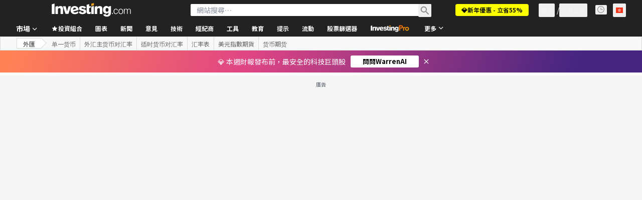

--- FILE ---
content_type: text/html; charset=utf-8
request_url: https://hk.investing.com/currencies/nzd-mxn-technical
body_size: 177303
content:
<!DOCTYPE html><html lang="zh-Hant" dir="ltr" class="html"><head><meta charSet="utf-8" data-next-head=""/><meta name="viewport" content="initial-scale=1.0,width=device-width" data-next-head=""/><link rel="canonical" href="https://hk.investing.com/currencies/nzd-mxn-technical" data-next-head=""/><link rel="alternate" hrefLang="x-default" href="https://www.investing.com/currencies/nzd-mxn-technical" data-next-head=""/><link rel="alternate" hrefLang="he-il" href="https://il.investing.com/currencies/nzd-mxn-technical" data-next-head=""/><link rel="alternate" hrefLang="ar" href="https://sa.investing.com/currencies/nzd-mxn-technical" data-next-head=""/><link rel="alternate" hrefLang="es" href="https://es.investing.com/currencies/nzd-mxn-technical" data-next-head=""/><link rel="alternate" hrefLang="fr" href="https://fr.investing.com/currencies/nzd-mxn-technical" data-next-head=""/><link rel="alternate" hrefLang="zh-cn" href="https://cn.investing.com/currencies/nzd-mxn-technical" data-next-head=""/><link rel="alternate" hrefLang="ru" href="https://ru.investing.com/currencies/nzd-mxn-technical" data-next-head=""/><link rel="alternate" hrefLang="de" href="https://de.investing.com/currencies/nzd-mxn-technical" data-next-head=""/><link rel="alternate" hrefLang="it" href="https://it.investing.com/currencies/nzd-mxn-technical" data-next-head=""/><link rel="alternate" hrefLang="tr-tr" href="https://tr.investing.com/currencies/nzd-mxn-technical" data-next-head=""/><link rel="alternate" hrefLang="ja" href="https://jp.investing.com/currencies/nzd-mxn-technical" data-next-head=""/><link rel="alternate" hrefLang="pt" href="https://br.investing.com/currencies/nzd-mxn-technical" data-next-head=""/><link rel="alternate" hrefLang="sv-se" href="https://se.investing.com/currencies/nzd-mxn-technical" data-next-head=""/><link rel="alternate" hrefLang="el" href="https://gr.investing.com/currencies/nzd-mxn-technical" data-next-head=""/><link rel="alternate" hrefLang="pl" href="https://pl.investing.com/currencies/nzd-mxn-technical" data-next-head=""/><link rel="alternate" hrefLang="nl" href="https://nl.investing.com/currencies/nzd-mxn-technical" data-next-head=""/><link rel="alternate" hrefLang="fi" href="https://fi.investing.com/currencies/nzd-mxn-technical" data-next-head=""/><link rel="alternate" hrefLang="ko-kr" href="https://kr.investing.com/currencies/nzd-mxn-technical" data-next-head=""/><link rel="alternate" hrefLang="es-mx" href="https://mx.investing.com/currencies/nzd-mxn-technical" data-next-head=""/><link rel="alternate" hrefLang="pt-pt" href="https://pt.investing.com/currencies/nzd-mxn-technical" data-next-head=""/><link rel="alternate" hrefLang="en-gb" href="https://uk.investing.com/currencies/nzd-mxn-technical" data-next-head=""/><link rel="alternate" hrefLang="vi-vn" href="https://vn.investing.com/currencies/nzd-mxn-technical" data-next-head=""/><link rel="alternate" hrefLang="th-th" href="https://th.investing.com/currencies/nzd-mxn-technical" data-next-head=""/><link rel="alternate" hrefLang="id-id" href="https://id.investing.com/currencies/nzd-mxn-technical" data-next-head=""/><link rel="alternate" hrefLang="zh-hk" href="https://hk.investing.com/currencies/nzd-mxn-technical" data-next-head=""/><link rel="alternate" hrefLang="en-in" href="https://in.investing.com/currencies/nzd-mxn-technical" data-next-head=""/><link rel="alternate" hrefLang="ms" href="https://ms.investing.com/currencies/nzd-mxn-technical" data-next-head=""/><link rel="alternate" hrefLang="en-ca" href="https://ca.investing.com/currencies/nzd-mxn-technical" data-next-head=""/><link rel="alternate" hrefLang="en-au" href="https://au.investing.com/currencies/nzd-mxn-technical" data-next-head=""/><link rel="alternate" hrefLang="en-za" href="https://za.investing.com/currencies/nzd-mxn-technical" data-next-head=""/><link rel="alternate" hrefLang="hi" href="https://hi.investing.com/currencies/nzd-mxn-technical" data-next-head=""/><link rel="alternate" hrefLang="en-ng" href="https://ng.investing.com/currencies/nzd-mxn-technical" data-next-head=""/><link rel="alternate" hrefLang="en-ph" href="https://ph.investing.com/currencies/nzd-mxn-technical" data-next-head=""/><meta property="og:type" content="website" data-next-head=""/><meta property="og:url" content="https://hk.investing.com/currencies/nzd-mxn-technical" data-next-head=""/><meta property="og:image" content="https://i-invdn-com.investing.com/redesign/images/seo/investing_300X300.png" data-next-head=""/><meta property="og:site_name" content="Investing.com 香港" data-next-head=""/><meta property="og:locale" content="zh_HK" data-next-head=""/><meta name="twitter:card" content="summary" data-next-head=""/><meta name="twitter:site" content="@investingcom" data-next-head=""/><meta name="twitter:image" content="https://i-invdn-com.investing.com/redesign/images/seo/investing_300X300.png" data-next-head=""/><meta name="global-translation-variables" content="&quot;{}&quot;" data-next-head=""/><title data-next-head="">NZD MXN 技術分析 - Investing.com</title><meta name="description" content="獲取NZD MXN預測，以及利用移動平均線、買入/賣出信號及一般圖表指標，取得紐西蘭元 墨西哥比索的技術分析。" data-next-head=""/><meta name="twitter:title" content="NZD MXN 技術分析 - Investing.com" data-next-head=""/><meta property="og:title" content="NZD MXN 技術分析 - Investing.com" data-next-head=""/><meta name="twitter:description" content="獲取NZD MXN預測，以及利用移動平均線、買入/賣出信號及一般圖表指標，取得紐西蘭元 墨西哥比索的技術分析。" data-next-head=""/><meta property="og:description" content="獲取NZD MXN預測，以及利用移動平均線、買入/賣出信號及一般圖表指標，取得紐西蘭元 墨西哥比索的技術分析。" data-next-head=""/><link rel="dns-prefetch" href="//securepubads.g.doubleclick.net"/><link rel="dns-prefetch" href="//monetization.prod.invmed.co"/><link rel="dns-prefetch" href="//c.amazon-adsystem.com"/><link rel="dns-prefetch" href="//fonts.googleapis.com"/><link rel="preconnect" href="//cdn.investing.com"/><link rel="preconnect" href="//live.primis.tech"/><link rel="preconnect" href="//fonts.gstatic.com" crossorigin=""/><link rel="icon" href="/favicon.ico" type="image/x-icon"/><link rel="icon" type="image/png" sizes="16x16" href="/favicon-16x16.png"/><link rel="icon" type="image/png" sizes="32x32" href="/favicon-32x32.png"/><link rel="icon" type="image/png" sizes="48x48" href="/favicon-48x48.png"/><link rel="apple-touch-icon" sizes="180x180" href="/apple-touch-icon.png"/><meta name="apple-mobile-web-app-capable" content="yes"/><meta name="apple-mobile-web-app-title" content="Investing.com"/><meta name="theme-color" content="#222222"/><link rel="preload" href="https://cdn.investing.com/x/9a7a84d/_next/static/css/0f5035d3f35fd0d0.css" as="style"/><link rel="preload" href="https://cdn.investing.com/x/9a7a84d/_next/static/css/8ad3ec542ee4efb6.css" as="style"/><link rel="preload" href="https://cdn.investing.com/x/9a7a84d/_next/static/css/2767e78620f230d0.css" as="style"/><link rel="preload" href="https://cdn.investing.com/x/9a7a84d/_next/static/css/7e93f9d70dcbe38e.css" as="style"/><script data-next-head="">window.dataLayer=window.dataLayer||[];function gtag(){dataLayer.push(arguments)};window.__imntz=window.__imntz||{};window.__imntz.queue=window.__imntz.queue||[];window.googletag=window.googletag||{cmd:[]};window.yaContextCb=window.yaContextCb||[];window.OneTrust={};function OptanonWrapper(){}</script><script>try {
            const userEmailStr = false;
            if (userEmailStr) {
                window.__imntz.queue.push(() => { window.__imntz.api().setUserDetail("email", userEmailStr) })
            }
        } catch (error) {
            console.error("Failed to serialize userEmailHashed:", error);
        }</script><script type="application/ld+json" data-next-head="">{"@context":"https://schema.org","@type":"FAQPage","mainEntity":[{"@type":"Question","name":"根據技術分析，NZD/MXN 是看漲還是看跌？","acceptedAnswer":{"@type":"Answer","text":"根據移動均線和其他技術指標，今NZD/MXN 買進/賣出訊號是 中立。"}},{"@type":"Question","name":"NZD/MXN 目前的移動均線情況如何？","acceptedAnswer":{"@type":"Answer","text":"根據MA5至MA200，NZD/MXN的移動均線呈現展望為中立，有6個買入信號和6個賣出信號。"}},{"@type":"Question","name":"NZD/MXN的14日RSI是多少？","acceptedAnswer":{"@type":"Answer","text":"NZD/MXN當前的14日相對強弱指標(RSI)是43.376，表示該貨幣對的評級是賣出。"}},{"@type":"Question","name":"NZD/MXN的MACD情況如何？","acceptedAnswer":{"@type":"Answer","text":"NZD/MXN 的MACD是-0.001，表示該貨幣對的評級是賣出。"}},{"@type":"Question","name":"NZD/MXN的5日移動均線情況如何？","acceptedAnswer":{"@type":"Answer","text":"NZD/MXN的5日移動均線是10.3610，表示該貨幣對的評級是賣出。"}},{"@type":"Question","name":"NZD/MXN的50日移動均線情況如何？","acceptedAnswer":{"@type":"Answer","text":"NZD/MXN的50日移動均線是10.3606，表示該貨幣對的評級是賣出。"}},{"@type":"Question","name":"NZD/MXN的斐波納契樞軸點表現值如何？","acceptedAnswer":{"@type":"Answer","text":"NZD/MXN的斐波納契樞軸點表現值是10.3509。"}}]}</script><link rel="stylesheet" href="https://fonts.googleapis.com/css2?family=Inter:wght@400;500;600;700&amp;display=swap"/><link href="https://fonts.googleapis.com/css2?family=Noto+Sans+HK:wght@100..900&amp;display=swap" rel="stylesheet"/><script id="init_globals" data-nscript="beforeInteractive">window.page_design="refactoring_full_width";(function(w,d,s,l,i){w[l]=w[l]||[];w[l].push({'gtm.start':new Date().getTime(),event:'gtm.js'});var f=d.getElementsByTagName(s)[0],j=d.createElement(s),dl=l!='dataLayer'?'&l='+l:'';j.async=true;j.src='/gcode/?id='+i+dl;f.parentNode.insertBefore(j,f);})(window,document,'script','dataLayer','GTM-PGT3R3D');</script><script id="fb_pixel" data-nscript="beforeInteractive">!function(f,b,e,v,n,t,s){if(f.fbq)return;n=f.fbq=function(){n.callMethod? n.callMethod.apply(n,arguments):n.queue.push(arguments)};if(!f._fbq)f._fbq=n;n.push=n;n.loaded=!0;n.version='2.0';n.queue=[];t=b.createElement(e);t.async=!0;t.src=v;s=b.getElementsByTagName(e)[0];s.parentNode.insertBefore(t,s)}(window, document,'script','https://connect.facebook.net/en_US/fbevents.js');</script><script id="pubx_ads" data-nscript="beforeInteractive">(function(){
                            var PUBX_FF_ALWAYS_ENABLED = true;
                            var PUBX_ON_PERCENTAGE = 95;
                            var AUCTION_DELAY = 100;
                            var pubxId = "71b864d1-8747-49a4-9279-13f89d43e57f";
                            var pbNamespace = "pbjs";
                            var e=window[pbNamespace]=window[pbNamespace]||{};e.que=e.que||[];window.__pubx__=window.__pubx__||{};window.__pubx__.pubxFFAlwaysEnabled=PUBX_FF_ALWAYS_ENABLED;var o=null;window.__pubxLoaded__=Math.random()<PUBX_ON_PERCENTAGE/100;var a=`https://floor.pbxai.com/?pubxId=${pubxId}${window.__pubxLoaded__?"":`&pbx_e=1`}&page=${window.location.href}`;const n={a:[0,1],b:[2,6],c:[7,11],d:[12,16],e:[17,Number.MAX_SAFE_INTEGER]};const t=(e,o)=>{const a=e.bidRequestsCount||0;const t=Object.keys(n);for(const e of t){const o=n[e];if(a>=o[0]&&a<=o[1]){return e}}return t[t.length-1]};const r=(e,o)=>e.bidder;if(e.que.push===Array.prototype.push&&(window.__pubxLoaded__||PUBX_FF_ALWAYS_ENABLED)){var d=document.createElement("link");d.rel="preload";d.href=a;d.as="fetch";d.crossOrigin=true;document.head.appendChild(d)}if(window.__pubxLoaded__){try{var u=localStorage.getItem("pubx:defaults");var i=JSON.parse(u);var _=i?i["data"]:o;window.__pubx__.pubxDefaultsAvailable=true;if(!_||_&&typeof _==="object"&&_.expiry<Date.now()){window.__pubx__.pubxDefaultsAvailable=false}else{o=_}}catch(e){console.error("Pubx: Error parsing defaults",e);window.__pubx__.pubxDefaultsAvailable=false}}if(PUBX_FF_ALWAYS_ENABLED||window.__pubxLoaded__){e.que.push((function(){e.setConfig({floors:{enforcement:{floorDeals:true},auctionDelay:AUCTION_DELAY,endpoint:{url:a},additionalSchemaFields:{rank:t,bidder:r},data:o}})}))}var p=document.createElement("script"),l=`https://cdn.pbxai.com/${pubxId}.js?pbxd=${encodeURIComponent(window.location.origin)}`;p.src=l;p.async=true;document.head.appendChild(p);
                        })();</script><script id="inv_ads" data-nscript="beforeInteractive">window.__imntz.config={preset:{"version":"2216","wrapper":"3.36.2-rc3","prebid":"26","constraints":{"bid_factor":{"adagio":[0.96],"amazon":[1],"appnexus":[0.91],"criteo":[0.91],"inmobi":[0.91],"insticator":[0.88],"ix":[0.94],"medianet":[0.94],"nextMillennium":[0.95],"pubmatic":[0.92],"richaudience":[0.89],"seedtag":[0.95],"sevio":[0.85],"smilewanted":[0.84],"sparteo":[0.91],"triplelift":[0.95],"vidazoo_display":[0.9]},"bid_page":{},"ccpa_compatible":{"adagio":true,"amazon":true,"appnexus":true,"criteo":true,"inmobi":true,"insticator":true,"ix":true,"medianet":true,"nextMillennium":true,"pubmatic":true,"richaudience":true,"seedtag":true,"sevio":true,"smilewanted":true,"sparteo":true,"triplelift":true,"vidazoo_display":true},"gdpr_compatible":{"adagio":true,"amazon":true,"appnexus":true,"criteo":true,"inmobi":true,"insticator":true,"ix":true,"medianet":true,"nextMillennium":true,"pubmatic":true,"richaudience":true,"seedtag":true,"sevio":true,"smilewanted":true,"sparteo":true,"triplelift":true,"vidazoo_display":true},"exclude_adex":false,"auction_timeout":3000},"bidderConfig":[],"bidderAliases":{"vidazoo_display":"vidazoo"},"analyticsRefreshCounterMainSite":true,"analyticsPrebidMainSite":[],"userIdsMainSite":[],"rtdProviders":[{"name":"adagio","params":{"site":"ms-investing-com","organizationId":"1306"}},{"name":"contxtful","waitForIt":true,"params":{"version":"v1","customer":"INVP251016","bidders":["contxtful"],"adServerTargeting":true}}],"intentIQ":{"enabled":false,"config":{}},"ad_units":[{"placement":"Billboard_Default","group":"Billboard_Desktop","name":"/6938/FP_HK_site/FP_HK_Billboard_Default","sizesV2":{"0":["fluid",[980,250],[970,250],[970,90],[728,90]],"1440":["fluid",[1,1],[1000,200],[70,130],[980,250],[970,100],[1192,250],[1192,90],[1192,100],[1192,130],[1192,250]]},"refreshSettings":{"refresh":30000,"maxRefreshWhenNoFill":2,"emptySlotRefreshTimeout":20000},"conditions":{},"adex_sizes":null,"infinite":false,"interstitial":false,"repeatable":true,"reportable":true,"position":4,"bidders":[{"bidder":"adagio","params":{"organizationId":"1306","site":"ms-investing-com","placement":"FP_Desktop_Billboard_Default"}},{"bidder":"amazon","params":{}},{"bidder":"appnexus","params":{"placementId":25736098}},{"bidder":"criteo","params":{"networkId":8767,"pubid":"101558","publisherSubId":"Investing_FP"}},{"bidder":"inmobi","params":{"plc":"10000516454"}},{"bidder":"insticator","params":{"adUnitId":"01J7KDP73SZRTF5JFW5Y3BYCJB"}},{"bidder":"ix","params":{"siteId":"842306"}},{"bidder":"medianet","params":{"cid":"8CUFV8103","crid":"461148263"}},{"bidder":"nextMillennium","params":{"placement_id":"38476"}},{"bidder":"pubmatic","params":{"publisherId":"158008","adSlot":"FP_Desktop_Billboard_Default"}},{"bidder":"richaudience","params":{"pid":"Igh8Py6HZx","supplyType":"site"}},{"bidder":"seedtag","params":{"publisherId":"8874-9209-01","adUnitId":"33954228","placement":"inBanner"}},{"bidder":"sevio","params":{"zone":"707e58fe-594f-44b8-a90a-efc82e5d3359"}},{"bidder":"smilewanted","params":{"zoneId":"investing.com_hb_display_1"}},{"bidder":"sparteo","params":{"networkId":"db772092-18cf-4792-8b3e-813f4058138b"}},{"bidder":"triplelift","params":{"inventoryCode":"FP_Desktop_Billboard_Default"}},{"bidder":"vidazoo_display","params":{"cId":"63cfdd11f8623a513e005157","pId":"59ac17c192832d0011283fe3"}}]},{"placement":"Content_box1","group":"Content_Box_Desktop","name":"/6938/FP_HK_site/FP_HK_Content_box1","sizesV2":{"0":[[336,280],[300,250],[320,100]]},"refreshSettings":{"refresh":30000,"maxRefreshWhenNoFill":2,"emptySlotRefreshTimeout":20000},"conditions":{},"adex_sizes":null,"infinite":true,"interstitial":false,"repeatable":true,"reportable":false,"position":0,"bidders":[{"bidder":"adagio","params":{"organizationId":"1306","site":"ms-investing-com","placement":"FP_Content_box1"}},{"bidder":"amazon","params":{}},{"bidder":"appnexus","params":{"placementId":32284523}},{"bidder":"criteo","params":{"networkId":8767,"pubid":"101558","publisherSubId":"Investing_FP"}},{"bidder":"inmobi","params":{"plc":"10000516455"}},{"bidder":"insticator","params":{"adUnitId":"01J7KDP73SZRTF5JFW5Y3BYCJB"}},{"bidder":"ix","params":{"siteId":"1081693"}},{"bidder":"medianet","params":{"cid":"8CUFV8103","crid":"396815734"}},{"bidder":"nextMillennium","params":{"placement_id":"54125"}},{"bidder":"pubmatic","params":{"publisherId":"158008","adSlot":"FP_Content_box1"}},{"bidder":"richaudience","params":{"pid":"bgzuJBsVNN","supplyType":"site"}},{"bidder":"seedtag","params":{"publisherId":"8874-9209-01","adUnitId":"31389115","placement":"inArticle"}},{"bidder":"sevio","params":{"zone":"91b2b108-01e6-4f4f-91ac-ea8126cf8513"}},{"bidder":"smilewanted","params":{"zoneId":"investing.com_hb_display_10"}},{"bidder":"sparteo","params":{"networkId":"db772092-18cf-4792-8b3e-813f4058138b"}},{"bidder":"triplelift","params":{"inventoryCode":"investing_FP_Content_Touch_box1_300x250_pb"}},{"bidder":"vidazoo_display","params":{"cId":"63cfdd11f8623a513e005157","pId":"59ac17c192832d0011283fe3"}}]},{"placement":"Content_box2","group":"Content_Box_Desktop","name":"/6938/FP_HK_site/FP_HK_Content_box2","sizesV2":{"0":[[336,280],[300,250],[320,100]]},"refreshSettings":{"refresh":30000,"maxRefreshWhenNoFill":2,"emptySlotRefreshTimeout":20000},"conditions":{},"adex_sizes":null,"infinite":true,"interstitial":false,"repeatable":true,"reportable":false,"position":0,"bidders":[{"bidder":"adagio","params":{"organizationId":"1306","site":"ms-investing-com","placement":"FP_Content_box2"}},{"bidder":"amazon","params":{}},{"bidder":"appnexus","params":{"placementId":32284524}},{"bidder":"criteo","params":{"networkId":8767,"pubid":"101558","publisherSubId":"Investing_FP"}},{"bidder":"inmobi","params":{"plc":"10000516466"}},{"bidder":"insticator","params":{"adUnitId":"01J7KDP73SZRTF5JFW5Y3BYCJB"}},{"bidder":"ix","params":{"siteId":"1081694"}},{"bidder":"medianet","params":{"cid":"8CUFV8103","crid":"470368241"}},{"bidder":"nextMillennium","params":{"placement_id":"54126"}},{"bidder":"pubmatic","params":{"publisherId":"158008","adSlot":"FP_Content_box2"}},{"bidder":"richaudience","params":{"pid":"clrDnhUiMu","supplyType":"site"}},{"bidder":"seedtag","params":{"publisherId":"8874-9209-01","adUnitId":"31389115","placement":"inArticle"}},{"bidder":"sevio","params":{"zone":"ff16c017-b79c-4252-b527-e6d0e042ff08"}},{"bidder":"smilewanted","params":{"zoneId":"investing.com_hb_display_11"}},{"bidder":"sparteo","params":{"networkId":"db772092-18cf-4792-8b3e-813f4058138b"}},{"bidder":"triplelift","params":{"inventoryCode":"investing_FP_Content_Touch_box1_300x250_pb"}},{"bidder":"vidazoo_display","params":{"cId":"63cfdd11f8623a513e005157","pId":"59ac17c192832d0011283fe3"}}]},{"placement":"Content_box1","group":"Content_Box_Desktop","name":"/6938/FP_HK_site/FP_HK_Content_box3","sizesV2":{"0":[[336,280],[300,250],[320,100]]},"refreshSettings":{"refresh":30000,"maxRefreshWhenNoFill":2,"emptySlotRefreshTimeout":20000},"conditions":{},"adex_sizes":null,"infinite":true,"interstitial":false,"repeatable":true,"reportable":false,"position":0,"bidders":[{"bidder":"adagio","params":{"organizationId":"1306","site":"ms-investing-com","placement":"FP_Content_box3"}},{"bidder":"amazon","params":{}},{"bidder":"appnexus","params":{"placementId":33153547}},{"bidder":"criteo","params":{"networkId":8767,"pubid":"101558","publisherSubId":"Investing_FP"}},{"bidder":"inmobi","params":{"plc":"10000516467"}},{"bidder":"insticator","params":{"adUnitId":"01J7KDP73SZRTF5JFW5Y3BYCJB"}},{"bidder":"ix","params":{"siteId":"1121966"}},{"bidder":"medianet","params":{"cid":"8CUFV8103","crid":"371597972"}},{"bidder":"nextMillennium","params":{"placement_id":"59561"}},{"bidder":"pubmatic","params":{"publisherId":"158008","adSlot":"FP_Content_box3"}},{"bidder":"richaudience","params":{"pid":"TzwcYyGuQa","supplyType":"site"}},{"bidder":"seedtag","params":{"publisherId":"8874-9209-01","adUnitId":"31093022","placement":"inArticle"}},{"bidder":"sevio","params":{"zone":"2eb6009c-0f72-410c-bb46-443de20c78dd"}},{"bidder":"smilewanted","params":{"zoneId":"investing.com_hb_display_12"}},{"bidder":"sparteo","params":{"networkId":"db772092-18cf-4792-8b3e-813f4058138b"}},{"bidder":"triplelift","params":{"inventoryCode":"investing_FP_Content_Touch_box1_300x250_pb"}},{"bidder":"vidazoo_display","params":{"cId":"63cfdd11f8623a513e005157","pId":"59ac17c192832d0011283fe3"}}]},{"placement":"Content_box2","group":"Content_Box_Desktop","name":"/6938/FP_HK_site/FP_HK_Content_box4","sizesV2":{"0":[[336,280],[300,250],[320,100]]},"refreshSettings":{"refresh":30000,"maxRefreshWhenNoFill":2,"emptySlotRefreshTimeout":20000},"conditions":{},"adex_sizes":null,"infinite":true,"interstitial":false,"repeatable":true,"reportable":false,"position":0,"bidders":[{"bidder":"adagio","params":{"organizationId":"1306","site":"ms-investing-com","placement":"FP_Content_box4"}},{"bidder":"amazon","params":{}},{"bidder":"appnexus","params":{"placementId":33153546}},{"bidder":"criteo","params":{"networkId":8767,"pubid":"101558","publisherSubId":"Investing_FP"}},{"bidder":"inmobi","params":{"plc":"10000516464"}},{"bidder":"insticator","params":{"adUnitId":"01J7KDP73SZRTF5JFW5Y3BYCJB"}},{"bidder":"ix","params":{"siteId":"1121967"}},{"bidder":"medianet","params":{"cid":"8CUFV8103","crid":"777292526"}},{"bidder":"nextMillennium","params":{"placement_id":"59562"}},{"bidder":"pubmatic","params":{"publisherId":"158008","adSlot":"FP_Content_box4"}},{"bidder":"richaudience","params":{"pid":"0X2hTpKKO8","supplyType":"site"}},{"bidder":"seedtag","params":{"publisherId":"8874-9209-01","adUnitId":"31093022","placement":"inArticle"}},{"bidder":"sevio","params":{"zone":"32c688a9-a47e-4f2e-860c-f42594e1e501"}},{"bidder":"smilewanted","params":{"zoneId":"investing.com_hb_display_13"}},{"bidder":"sparteo","params":{"networkId":"db772092-18cf-4792-8b3e-813f4058138b"}},{"bidder":"triplelift","params":{"inventoryCode":"investing_FP_Content_Touch_box1_300x250_pb"}},{"bidder":"vidazoo_display","params":{"cId":"63cfdd11f8623a513e005157","pId":"59ac17c192832d0011283fe3"}}]},{"placement":"Content_Leaderboard1","group":"Content_Leaderboard_Desktop","name":"/6938/FP_HK_site/FP_HK_Content_Leaderboard1","sizesV2":{"0":["fluid",[728,90]]},"refreshSettings":{"refresh":30000,"maxRefreshWhenNoFill":2,"emptySlotRefreshTimeout":20000},"conditions":{},"adex_sizes":null,"infinite":true,"interstitial":false,"repeatable":true,"reportable":false,"position":0,"bidders":[{"bidder":"adagio","params":{"organizationId":"1306","site":"ms-investing-com","placement":"FP_Midpage_Leaderboard_1"}},{"bidder":"amazon","params":{}},{"bidder":"appnexus","params":{"placementId":32284522}},{"bidder":"criteo","params":{"networkId":8767,"pubid":"101558","publisherSubId":"Investing_FP"}},{"bidder":"inmobi","params":{"plc":"10000516460"}},{"bidder":"insticator","params":{"adUnitId":"01J7KDP73SZRTF5JFW5Y3BYCJB"}},{"bidder":"ix","params":{"siteId":"1081692"}},{"bidder":"medianet","params":{"cid":"8CUFV8103","crid":"184151924"}},{"bidder":"nextMillennium","params":{"placement_id":"54124"}},{"bidder":"pubmatic","params":{"publisherId":"158008","adSlot":"FP_Content_Leaderboard1"}},{"bidder":"richaudience","params":{"pid":"gDnw9o7Caz","supplyType":"site"}},{"bidder":"seedtag","params":{"publisherId":"8874-9209-01","adUnitId":"31773561","placement":"inArticle"}},{"bidder":"sevio","params":{"zone":"0ac4c6bd-40ac-4a19-ad03-0093e4b0a8cd"}},{"bidder":"smilewanted","params":{"zoneId":"investing.com_hb_display_8"}},{"bidder":"sparteo","params":{"networkId":"db772092-18cf-4792-8b3e-813f4058138b"}},{"bidder":"triplelift","params":{"inventoryCode":"investing_FP_Midpage_Leaderboard_1_728x90_pb"}},{"bidder":"vidazoo_display","params":{"cId":"63cfdd11f8623a513e005157","pId":"59ac17c192832d0011283fe3"}}]},{"placement":"Content_Leaderboard1","group":"Content_Leaderboard_Desktop","name":"/6938/FP_HK_site/FP_HK_Content_Leaderboard2","sizesV2":{"0":["fluid",[728,90]]},"refreshSettings":{"refresh":30000,"maxRefreshWhenNoFill":2,"emptySlotRefreshTimeout":20000},"conditions":{},"adex_sizes":null,"infinite":true,"interstitial":false,"repeatable":true,"reportable":false,"position":0,"bidders":[{"bidder":"adagio","params":{"organizationId":"1306","site":"ms-investing-com","placement":"FP_Content_Leaderboard2"}},{"bidder":"amazon","params":{}},{"bidder":"appnexus","params":{"placementId":33153548}},{"bidder":"criteo","params":{"networkId":8767,"pubid":"101558","publisherSubId":"Investing_FP"}},{"bidder":"inmobi","params":{"plc":"10000516459"}},{"bidder":"insticator","params":{"adUnitId":"01J7KDP73SZRTF5JFW5Y3BYCJB"}},{"bidder":"ix","params":{"siteId":"1121965"}},{"bidder":"medianet","params":{"cid":"8CUFV8103","crid":"425547581"}},{"bidder":"nextMillennium","params":{"placement_id":"59560"}},{"bidder":"pubmatic","params":{"publisherId":"158008","adSlot":"FP_Content_Leaderboard2"}},{"bidder":"richaudience","params":{"pid":"IS5Ezuuj9P","supplyType":"site"}},{"bidder":"seedtag","params":{"publisherId":"8874-9209-01","adUnitId":"31773561","placement":"inArticle"}},{"bidder":"sevio","params":{"zone":"d742874d-3eac-4ba9-8ecd-a92e6376f55b"}},{"bidder":"smilewanted","params":{"zoneId":"investing.com_hb_display_9"}},{"bidder":"sparteo","params":{"networkId":"db772092-18cf-4792-8b3e-813f4058138b"}},{"bidder":"triplelift","params":{"inventoryCode":"investing_FP_Midpage_Leaderboard_1_728x90_pb"}},{"bidder":"vidazoo_display","params":{"cId":"63cfdd11f8623a513e005157","pId":"59ac17c192832d0011283fe3"}}]},{"placement":"Content_Midpage_1","group":"Content_Midpage_1_Desktop","name":"/6938/FP_HK_site/FP_HK_Content_Midpage_1","sizesV2":{"0":["fluid",[980,250],[970,250],[970,90],[728,90],[1,1]]},"refreshSettings":{"refresh":30000,"maxRefreshWhenNoFill":2,"emptySlotRefreshTimeout":20000},"conditions":{"selector_margin_pixels":350},"adex_sizes":null,"infinite":false,"interstitial":false,"repeatable":true,"reportable":false,"position":3,"bidders":[{"bidder":"amazon","params":{}}]},{"placement":"Content_Midpage_2","group":"Content_Midpage_2_Desktop","name":"/6938/FP_HK_site/FP_HK_Content_Midpage_2","sizesV2":{"0":["fluid",[980,250],[970,250],[970,90],[728,90],[1,1]]},"refreshSettings":{"refresh":30000,"maxRefreshWhenNoFill":2,"emptySlotRefreshTimeout":20000},"conditions":{"selector_margin_pixels":350},"adex_sizes":null,"infinite":false,"interstitial":false,"repeatable":true,"reportable":false,"position":3,"bidders":[{"bidder":"amazon","params":{}}]},{"placement":"Content_Midpage_3","group":"Content_Midpage_3_Desktop","name":"/6938/FP_HK_site/FP_HK_Content_Midpage_3","sizesV2":{"0":["fluid",[980,250],[970,250],[970,90],[728,90],[1,1]]},"refreshSettings":{"refresh":30000,"maxRefreshWhenNoFill":2,"emptySlotRefreshTimeout":20000},"conditions":{"selector_margin_pixels":350},"adex_sizes":null,"infinite":false,"interstitial":false,"repeatable":true,"reportable":false,"position":3,"bidders":[{"bidder":"amazon","params":{}}]},{"placement":"Forum_Comments_Infinite","group":"Commentary_Leaderboard_Desktop","name":"/6938/FP_HK_site/FP_HK_Forum_Comments_Infinite","sizesV2":{"0":[[728,90]]},"refreshSettings":{"refresh":30000,"maxRefreshWhenNoFill":2,"emptySlotRefreshTimeout":20000},"conditions":{},"adex_sizes":null,"infinite":true,"interstitial":false,"repeatable":true,"reportable":false,"position":0,"bidders":[{"bidder":"adagio","params":{"organizationId":"1306","site":"ms-investing-com","placement":"FP_Forum_Comments_Infinite"}},{"bidder":"amazon","params":{}},{"bidder":"appnexus","params":{"placementId":31794684}},{"bidder":"criteo","params":{"networkId":8767,"pubid":"101558","publisherSubId":"Investing_FP"}},{"bidder":"inmobi","params":{"plc":"10000516456"}},{"bidder":"insticator","params":{"adUnitId":"01J7KDP73SZRTF5JFW5Y3BYCJB"}},{"bidder":"ix","params":{"siteId":"1071077"}},{"bidder":"medianet","params":{"cid":"8CUFV8103","crid":"589166642"}},{"bidder":"nextMillennium","params":{"placement_id":"52724"}},{"bidder":"pubmatic","params":{"publisherId":"158008","adSlot":"FP_Forum_Comments_Infinite"}},{"bidder":"richaudience","params":{"pid":"hf8JaKfWDM","supplyType":"site"}},{"bidder":"seedtag","params":{"publisherId":"8874-9209-01","adUnitId":"31389114","placement":"inArticle"}},{"bidder":"sevio","params":{"zone":"fd88ab06-02d9-4dae-a982-2d0262a5da8d"}},{"bidder":"smilewanted","params":{"zoneId":"investing.com_hb_display_7"}},{"bidder":"sparteo","params":{"networkId":"db772092-18cf-4792-8b3e-813f4058138b"}},{"bidder":"triplelift","params":{"inventoryCode":"investing_FP_Midpage_Leaderboard_1_728x90_pb"}},{"bidder":"vidazoo_display","params":{"cId":"63cfdd11f8623a513e005157","pId":"59ac17c192832d0011283fe3"}}]},{"placement":"Midpage_Leaderboard_1","group":"Midpage Leaderboard 1","name":"/6938/FP_HK_site/FP_HK_Midpage_Leaderboard_1","sizesV2":{"0":[[728,90],[468,60],["fluid"]]},"refreshSettings":{"refresh":30000,"maxRefreshWhenNoFill":2,"emptySlotRefreshTimeout":20000},"conditions":{"selector_margin_pixels":500},"adex_sizes":null,"infinite":false,"interstitial":false,"repeatable":true,"reportable":false,"position":6,"bidders":[]},{"placement":"Sideblock_1_Default","group":"Sideblock_1_Desktop","name":"/6938/FP_HK_site/FP_HK_Sideblock_1_Default","sizesV2":{"0":[[300,600],[120,600],[160,600],[336,280],[320,280],[336,250],[300,250]]},"refreshSettings":{"refresh":30000,"maxRefreshWhenNoFill":2,"emptySlotRefreshTimeout":20000},"conditions":{"selector_margin_pixels":350},"adex_sizes":null,"infinite":false,"interstitial":false,"repeatable":true,"reportable":true,"position":6,"bidders":[{"bidder":"adagio","params":{"organizationId":"1306","site":"ms-investing-com","placement":"FP_Desktop_Sideblock_1_Default"}},{"bidder":"amazon","params":{}},{"bidder":"appnexus","params":{"placementId":25736099}},{"bidder":"criteo","params":{"networkId":8767,"pubid":"101558","publisherSubId":"Investing_FP"}},{"bidder":"inmobi","params":{"plc":"10000516457"}},{"bidder":"insticator","params":{"adUnitId":"01J7KDP73SZRTF5JFW5Y3BYCJB"}},{"bidder":"ix","params":{"siteId":"842307"}},{"bidder":"medianet","params":{"cid":"8CUFV8103","crid":"853582964"}},{"bidder":"nextMillennium","params":{"placement_id":"38477"}},{"bidder":"pubmatic","params":{"publisherId":"158008","adSlot":"FP_Desktop_Sideblock_1_Default"}},{"bidder":"richaudience","params":{"pid":"iYLBbct1Yl","supplyType":"site"}},{"bidder":"seedtag","params":{"publisherId":"8874-9209-01","adUnitId":"31389115","placement":"inArticle"}},{"bidder":"sevio","params":{"zone":"31ba0913-e379-49ba-8c89-40b605f05bd8"}},{"bidder":"smilewanted","params":{"zoneId":"investing.com_hb_display_2"}},{"bidder":"sparteo","params":{"networkId":"db772092-18cf-4792-8b3e-813f4058138b"}},{"bidder":"triplelift","params":{"inventoryCode":"FP_Desktop_Sideblock_1_Default"}},{"bidder":"vidazoo_display","params":{"cId":"63cfdd11f8623a513e005157","pId":"59ac17c192832d0011283fe3"}}]},{"placement":"Sideblock_2_Default","group":"Sideblock_2_Desktop","name":"/6938/FP_HK_site/FP_HK_Sideblock_2_Default","sizesV2":{"0":[[336,280],[320,100],[300,100],[300,250]]},"refreshSettings":{"refresh":30000,"maxRefreshWhenNoFill":2,"emptySlotRefreshTimeout":20000},"conditions":{"selector_margin_pixels":500},"adex_sizes":null,"infinite":false,"interstitial":false,"repeatable":true,"reportable":false,"position":6,"bidders":[{"bidder":"adagio","params":{"organizationId":"1306","site":"ms-investing-com","placement":"FP_Desktop_Sideblock_2_Default"}},{"bidder":"amazon","params":{}},{"bidder":"appnexus","params":{"placementId":25736100}},{"bidder":"criteo","params":{"networkId":8767,"pubid":"101558","publisherSubId":"Investing_FP"}},{"bidder":"inmobi","params":{"plc":"10000516463"}},{"bidder":"insticator","params":{"adUnitId":"01J7KDP73SZRTF5JFW5Y3BYCJB"}},{"bidder":"ix","params":{"siteId":"842308"}},{"bidder":"medianet","params":{"cid":"8CUFV8103","crid":"134209715"}},{"bidder":"nextMillennium","params":{"placement_id":"38478"}},{"bidder":"pubmatic","params":{"publisherId":"158008","adSlot":"FP_Desktop_Sideblock_2_Default"}},{"bidder":"richaudience","params":{"pid":"3k54tN30pp","supplyType":"site"}},{"bidder":"seedtag","params":{"publisherId":"8874-9209-01","adUnitId":"31389115","placement":"inArticle"}},{"bidder":"sevio","params":{"zone":"5ded87a7-fb94-4b91-ba69-0a5f959c718c"}},{"bidder":"smilewanted","params":{"zoneId":"investing.com_hb_display_3"}},{"bidder":"sparteo","params":{"networkId":"db772092-18cf-4792-8b3e-813f4058138b"}},{"bidder":"triplelift","params":{"inventoryCode":"FP_Desktop_Sideblock_2_Default"}},{"bidder":"vidazoo_display","params":{"cId":"63cfdd11f8623a513e005157","pId":"59ac17c192832d0011283fe3"}}]},{"placement":"Sideblock_3_viewable","group":"Sideblock_3_Desktop","name":"/6938/FP_HK_site/FP_HK_Sideblock_3_viewable","sizesV2":{"0":[[300,600],[120,600],[160,600],[336,280],[320,280],[336,250],[300,250]]},"refreshSettings":{"refresh":30000,"maxRefreshWhenNoFill":2,"emptySlotRefreshTimeout":20000},"conditions":{"selector_margin_pixels":650},"adex_sizes":null,"infinite":false,"interstitial":false,"repeatable":true,"reportable":false,"position":6,"bidders":[{"bidder":"adagio","params":{"organizationId":"1306","site":"ms-investing-com","placement":"FP_Desktop_Sideblock_3_viewable"}},{"bidder":"amazon","params":{}},{"bidder":"appnexus","params":{"placementId":25736101}},{"bidder":"criteo","params":{"networkId":8767,"pubid":"101558","publisherSubId":"Investing_FP"}},{"bidder":"inmobi","params":{"plc":"10000516462"}},{"bidder":"insticator","params":{"adUnitId":"01J7KDP73SZRTF5JFW5Y3BYCJB"}},{"bidder":"ix","params":{"siteId":"842309"}},{"bidder":"medianet","params":{"cid":"8CUFV8103","crid":"552090665"}},{"bidder":"nextMillennium","params":{"placement_id":"38479"}},{"bidder":"pubmatic","params":{"publisherId":"158008","adSlot":"FP_Desktop_Sideblock_3_viewable"}},{"bidder":"richaudience","params":{"pid":"bPkknTNT0K","supplyType":"site"}},{"bidder":"seedtag","params":{"publisherId":"8874-9209-01","adUnitId":"31389115","placement":"inArticle"}},{"bidder":"sevio","params":{"zone":"4d9c559f-66b3-439a-937d-428740f90b58"}},{"bidder":"smilewanted","params":{"zoneId":"investing.com_hb_display_4"}},{"bidder":"sparteo","params":{"networkId":"db772092-18cf-4792-8b3e-813f4058138b"}},{"bidder":"triplelift","params":{"inventoryCode":"FP_Desktop_Sideblock_1_Default"}},{"bidder":"vidazoo_display","params":{"cId":"63cfdd11f8623a513e005157","pId":"59ac17c192832d0011283fe3"}}]},{"placement":"Sideblock_Comments_Infinite","group":"Commentary_Box_Desktop","name":"/6938/FP_HK_site/FP_HK_Sideblock_Comments_Infinite","sizesV2":{"0":[[300,50],[300,100],[300,250]]},"refreshSettings":{"refresh":30000,"maxRefreshWhenNoFill":2,"emptySlotRefreshTimeout":20000},"conditions":{},"adex_sizes":null,"infinite":true,"interstitial":false,"repeatable":true,"reportable":false,"position":0,"bidders":[{"bidder":"adagio","params":{"organizationId":"1306","site":"ms-investing-com","placement":"FP_Sideblock_Comments_Infinite"}},{"bidder":"amazon","params":{}},{"bidder":"appnexus","params":{"placementId":31531425}},{"bidder":"criteo","params":{"networkId":8767,"pubid":"101558","publisherSubId":"Investing_FP"}},{"bidder":"inmobi","params":{"plc":"10000516458"}},{"bidder":"insticator","params":{"adUnitId":"01J7KDP73SZRTF5JFW5Y3BYCJB"}},{"bidder":"ix","params":{"siteId":"1064402"}},{"bidder":"medianet","params":{"cid":"8CUFV8103","crid":"852475716"}},{"bidder":"nextMillennium","params":{"placement_id":"52134"}},{"bidder":"pubmatic","params":{"publisherId":"158008","adSlot":"FP_Sideblock_Comments_Infinite"}},{"bidder":"richaudience","params":{"pid":"QVWFnQnGTk","supplyType":"site"}},{"bidder":"seedtag","params":{"publisherId":"8874-9209-01","adUnitId":"31389115","placement":"inArticle"}},{"bidder":"sevio","params":{"zone":"0784ec7b-2274-409c-ab51-bd6b5902ebe1"}},{"bidder":"smilewanted","params":{"zoneId":"investing.com_hb_display_6"}},{"bidder":"sparteo","params":{"networkId":"db772092-18cf-4792-8b3e-813f4058138b"}},{"bidder":"triplelift","params":{"inventoryCode":"FP_Sideblock_Comments_Infinite"}},{"bidder":"vidazoo_display","params":{"cId":"63cfdd11f8623a513e005157","pId":"59ac17c192832d0011283fe3"}}]},{"placement":"takeover_default","group":"Site_Scroller_Desktop","name":"/6938/FP_HK_site/FP_HK_takeover_default","sizesV2":{"1760":[[120,600],[160,600]],"2040":[[300,600],[300,250]]},"refreshSettings":{"refresh":30000,"maxRefreshWhenNoFill":2,"emptySlotRefreshTimeout":20000},"conditions":{"min_width":1760},"adex_sizes":null,"infinite":false,"interstitial":false,"repeatable":true,"reportable":false,"position":7,"bidders":[{"bidder":"adagio","params":{"organizationId":"1306","site":"ms-investing-com","placement":"FP_Takeover_Default"}},{"bidder":"amazon","params":{}},{"bidder":"appnexus","params":{"placementId":30269062}},{"bidder":"criteo","params":{"networkId":8767,"pubid":"101558","publisherSubId":"Investing_FP"}},{"bidder":"inmobi","params":{"plc":"10000516461"}},{"bidder":"insticator","params":{"adUnitId":"01J7KDP73SZRTF5JFW5Y3BYCJB"}},{"bidder":"ix","params":{"siteId":"998509"}},{"bidder":"medianet","params":{"cid":"8CUFV8103","crid":"825649285"}},{"bidder":"nextMillennium","params":{"placement_id":"42753"}},{"bidder":"pubmatic","params":{"publisherId":"158008","adSlot":"FP_Takeover_Default"}},{"bidder":"richaudience","params":{"pid":"S459IB04UX","supplyType":"site"}},{"bidder":"seedtag","params":{"publisherId":"8874-9209-01","adUnitId":"31773562","placement":"inArticle"}},{"bidder":"sevio","params":{"zone":"e6320fd5-7a36-4d7d-8fc6-69fd60c82766"}},{"bidder":"smilewanted","params":{"zoneId":"investing.com_hb_display_5"}},{"bidder":"sparteo","params":{"networkId":"db772092-18cf-4792-8b3e-813f4058138b"}},{"bidder":"triplelift","params":{"inventoryCode":"FP_Takeover_Default"}},{"bidder":"vidazoo_display","params":{"cId":"63cfdd11f8623a513e005157","pId":"59ac17c192832d0011283fe3"}}]},{"placement":"TNB_Instrument","group":"Trade Now_Desktop","name":"/6938/FP_HK_site/FP_HK_TNB_Instrument","sizesV2":{"0":["fluid"]},"refreshSettings":{"refresh":30000,"maxRefreshWhenNoFill":0,"emptySlotRefreshTimeout":20000,"nonProgrammaticTTL":50000},"conditions":{"selector_margin_pixels":600},"adex_sizes":null,"infinite":false,"interstitial":false,"repeatable":true,"reportable":false,"position":6,"bidders":[]},{"placement":"TNB_Right_Rail_1","group":"Trade Now","name":"/6938/FP_HK_site/FP_HK_TNB_Right_Rail_1","sizesV2":{},"refreshSettings":{"refresh":30000,"maxRefreshWhenNoFill":2,"emptySlotRefreshTimeout":20000},"conditions":{},"adex_sizes":null,"infinite":false,"interstitial":false,"repeatable":true,"reportable":false,"position":0,"bidders":[]}],"video_ad_units":[{"placement":"video-placement","conditions":{},"provider":"stn","providerId":"hn5QIZuX","params":{},"controlGroups":[{"provider":"primis","providerId":"116899","weight":0.4,"params":{}}]}],"widget_ad_units":[{"placement":"footer-widget","conditions":{"selector_margin_pixels":200},"provider":"dianomi","params":{"dianomi-context-id":2416}}]}};window.imntz_analyticsTargetCpmEnabled = true;window.dataLayer.push({event: 'mntz_js_load'});</script><script id="structured_data" type="application/ld+json" data-nscript="beforeInteractive">{"@context":"http://schema.org"}</script><link rel="stylesheet" href="https://cdn.investing.com/x/9a7a84d/_next/static/css/0f5035d3f35fd0d0.css" data-n-g=""/><link rel="stylesheet" href="https://cdn.investing.com/x/9a7a84d/_next/static/css/8ad3ec542ee4efb6.css" data-n-p=""/><link rel="stylesheet" href="https://cdn.investing.com/x/9a7a84d/_next/static/css/2767e78620f230d0.css" data-n-p=""/><link rel="stylesheet" href="https://cdn.investing.com/x/9a7a84d/_next/static/css/7e93f9d70dcbe38e.css"/><noscript data-n-css=""></noscript><script defer="" noModule="" src="https://cdn.investing.com/x/9a7a84d/_next/static/chunks/polyfills-42372ed130431b0a.js"></script><script src="https://securepubads.g.doubleclick.net/tag/js/gpt.js" async="" data-nscript="beforeInteractive"></script><script src="https://promos.investing.com/w37htfhcq2/vendor/9a63d23b-49c1-4335-b698-e7f3ab10af6c/lightbox_speed.js" async="" data-nscript="beforeInteractive"></script><script src="https://monetization.prod.invmed.co/wrapper/3.36.2-rc3/wrapper.min.js" defer="" data-nscript="beforeInteractive"></script><script src="https://monetization.prod.invmed.co/prebid/26/pbjs.min.js" defer="" data-nscript="beforeInteractive"></script><script src="https://c.amazon-adsystem.com/aax2/apstag.js" defer="" data-nscript="beforeInteractive"></script><script src="https://appleid.cdn-apple.com/appleauth/static/jsapi/appleid/1/zh_HK/appleid.auth.js" async="" defer="" data-nscript="beforeInteractive"></script><script src="https://accounts.google.com/gsi/client?hl=zh-HK" async="" defer="" data-nscript="beforeInteractive"></script><script defer="" src="https://cdn.investing.com/x/9a7a84d/_next/static/chunks/4350.fd5ffe7670841182.js"></script><script defer="" src="https://cdn.investing.com/x/9a7a84d/_next/static/chunks/7743.038066d84b6aab49.js"></script><script defer="" src="https://cdn.investing.com/x/9a7a84d/_next/static/chunks/4587-7704bda28582a769.js"></script><script defer="" src="https://cdn.investing.com/x/9a7a84d/_next/static/chunks/5560.427a261ea372d6ac.js"></script><script defer="" src="https://cdn.investing.com/x/9a7a84d/_next/static/chunks/1875.8003a531988d473f.js"></script><script defer="" src="https://cdn.investing.com/x/9a7a84d/_next/static/chunks/1125.9d5ad858e06eb61d.js"></script><script defer="" src="https://cdn.investing.com/x/9a7a84d/_next/static/chunks/8229.290f88d9f09c9613.js"></script><script defer="" src="https://cdn.investing.com/x/9a7a84d/_next/static/chunks/730.e9fa8e28e8309e89.js"></script><script src="https://cdn.investing.com/x/9a7a84d/_next/static/chunks/webpack-e7b1451ac670f54f.js" defer=""></script><script src="https://cdn.investing.com/x/9a7a84d/_next/static/chunks/framework-f8d751c8da87b5be.js" defer=""></script><script src="https://cdn.investing.com/x/9a7a84d/_next/static/chunks/main-0ea374df0e75b8d5.js" defer=""></script><script src="https://cdn.investing.com/x/9a7a84d/_next/static/chunks/pages/_app-fb3366b248ae81ce.js" defer=""></script><script src="https://cdn.investing.com/x/9a7a84d/_next/static/chunks/8992-8a8e9eceb1b8e79f.js" defer=""></script><script src="https://cdn.investing.com/x/9a7a84d/_next/static/chunks/4031-b972eca9f46f18f2.js" defer=""></script><script src="https://cdn.investing.com/x/9a7a84d/_next/static/chunks/6340-c40e4a7b64d3f94b.js" defer=""></script><script src="https://cdn.investing.com/x/9a7a84d/_next/static/chunks/2933-0d8ae49de9f25faa.js" defer=""></script><script src="https://cdn.investing.com/x/9a7a84d/_next/static/chunks/3103-910add9e44060eea.js" defer=""></script><script src="https://cdn.investing.com/x/9a7a84d/_next/static/chunks/58-2907240d3b96fe95.js" defer=""></script><script src="https://cdn.investing.com/x/9a7a84d/_next/static/chunks/5059-2dc9569fc4fa7b64.js" defer=""></script><script src="https://cdn.investing.com/x/9a7a84d/_next/static/chunks/7231-4cbc0d4b247d51a2.js" defer=""></script><script src="https://cdn.investing.com/x/9a7a84d/_next/static/chunks/37-8f8e3700d0941c02.js" defer=""></script><script src="https://cdn.investing.com/x/9a7a84d/_next/static/chunks/1435-4455d399d98be696.js" defer=""></script><script src="https://cdn.investing.com/x/9a7a84d/_next/static/chunks/1850-fc5962dd4d0f54ab.js" defer=""></script><script src="https://cdn.investing.com/x/9a7a84d/_next/static/chunks/3178-0653ac397add585e.js" defer=""></script><script src="https://cdn.investing.com/x/9a7a84d/_next/static/chunks/6609-2adfa004ead817d5.js" defer=""></script><script src="https://cdn.investing.com/x/9a7a84d/_next/static/chunks/3368-6f69affcebadd6c0.js" defer=""></script><script src="https://cdn.investing.com/x/9a7a84d/_next/static/chunks/9239-595f878607f691db.js" defer=""></script><script src="https://cdn.investing.com/x/9a7a84d/_next/static/chunks/32-4a160e3ee3d9aa19.js" defer=""></script><script src="https://cdn.investing.com/x/9a7a84d/_next/static/chunks/654-7b38c25228dfb9eb.js" defer=""></script><script src="https://cdn.investing.com/x/9a7a84d/_next/static/chunks/1698-9d820fe89a01ce0e.js" defer=""></script><script src="https://cdn.investing.com/x/9a7a84d/_next/static/chunks/4424-74b0fc87cc6cd286.js" defer=""></script><script src="https://cdn.investing.com/x/9a7a84d/_next/static/chunks/pages/currencies/%5B%5B...currency%5D%5D-648dea07e92a929c.js" defer=""></script><script src="https://cdn.investing.com/x/9a7a84d/_next/static/9a7a84d/_buildManifest.js" defer=""></script><script src="https://cdn.investing.com/x/9a7a84d/_next/static/9a7a84d/_ssgManifest.js" defer=""></script></head><body class="typography default-theme hk-theme"><script>(function(h,o,t,j,a,r){
        h.hj=h.hj||function(){(h.hj.q=h.hj.q||[]).push(arguments)};
        h._hjSettings={hjid:174945,hjsv:6};
        a=o.getElementsByTagName('head')[0];
        r=o.createElement('script');r.async=1;
        r.src=t+h._hjSettings.hjid+j+h._hjSettings.hjsv;
        a.appendChild(r);
    })(window,document,'https://static.hotjar.com/c/hotjar-','.js?sv=');</script><div id="__next"><div class="fixed left-0 right-0 top-0 z-100 h-[3px] transition-opacity duration-500 ease-linear opacity-0"><div class="h-[3px] origin-left bg-[#0A69E5] transition-transform duration-200 ease-linear" style="transform:scaleX(0)"></div></div><header class="header_header__ts5le mb-[46px] sm:mb-12 md:!mb-[66px] bg-inv-grey-800 p-2.5 md:p-0" data-test="main-header"><div class="flex justify-center md:bg-inv-grey-800 md:text-white xxl:px-[160px] xxxl:px-[300px] header_top-row-wrapper__7SAiJ"><section class="header_top-row__i6XkJ w-full max-w-screen-md xl:container mdMax:bg-inv-grey-800 md:max-w-full md:!px-7 md2:!px-8 xl:mx-auto"><button class="relative inline-flex items-center justify-center whitespace-nowrap rounded-sm p-1.5 text-xs font-bold leading-tight no-underline disabled:bg-inv-grey-50 disabled:text-inv-grey-400 text-inv-grey-700 header_menu-button___fM3l mdMax:h-8 mdMax:w-8 mdMax:text-white md:hidden" type="button" data-test="main-menu-button-mobile"><svg viewBox="0 0 24 24" width="1em" fill="none" class="text-2xl" style="height:auto"><path fill="currentColor" fill-rule="evenodd" d="M1 18h22v-2H1v2ZM1 13h22v-2H1v2ZM1 6v2h22V6H1Z" clip-rule="evenodd"></path></svg></button><div class="text-white header_logo__RW0M7"><a class="block" title="Investing.com - 全球金融市場" data-test="logo-icon-link" href="https://hk.investing.com/"><svg data-test="logo-icon-svg" viewBox="0 0 180 32" role="img" fill="none" class="h-auto max-h-6 w-full md:max-h-7"><title data-test="logo-icon-title">Investing.com - 全球金融市場</title><path fill-rule="evenodd" clip-rule="evenodd" d="M76.183 15.303c-1.1-.66-2.532-.991-3.853-1.211-.55-.11-1.21-.22-1.761-.33-.88-.22-2.973-.661-2.973-1.872 0-.99 1.211-1.321 2.202-1.321 1.762 0 2.863.55 3.193 2.202l5.064-1.432c-.55-3.412-4.844-4.513-8.147-4.513-3.413 0-8.036 1.1-8.036 5.394 0 3.743 2.862 4.624 5.834 5.285.771.11 1.542.33 2.202.55.991.22 2.863.55 2.863 1.872 0 1.32-1.652 1.871-2.973 1.871-1.871 0-3.192-1.1-3.413-2.972l-4.954 1.32c.66 4.074 4.734 5.285 8.477 5.285 4.184 0 8.587-1.651 8.587-6.275-.11-1.541-.99-2.973-2.312-3.853zM0 25.1h6.275V1.21L0 2.973V25.1zM19.486 6.936c-2.091 0-4.514 1.1-5.614 3.082V6.826L8.257 8.367v16.734h5.725v-9.688c0-2.202 1.1-3.743 3.302-3.743 2.863 0 2.753 2.532 2.753 4.734V25.1h5.725V13.76c.11-4.293-1.652-6.825-6.276-6.825zm32.697 0c-5.284 0-9.467 3.853-9.467 9.247 0 6.056 4.073 9.358 9.688 9.358 2.862 0 6.165-.99 8.257-2.752l-1.542-4.184c-1.43 1.872-3.853 3.083-6.385 3.083-1.651 0-3.303-.66-3.853-2.202l12.22-3.413c0-5.504-3.413-9.137-8.917-9.137zm-3.853 8.807c-.11-2.532 1.211-4.954 3.854-4.954 1.761 0 3.082 1.321 3.412 2.973l-7.266 1.981zm39.964-4.624l.99-3.743h-4.183V2.532l-5.725 1.652v14.862c0 4.844 1.321 6.275 6.165 6.165.66 0 1.762-.11 2.532-.22l1.211-4.404c-.77.22-2.312.44-3.192.11-.66-.22-.991-.77-.991-1.541v-8.037h3.193zM38.092 7.376l-3.303 11.78-3.303-11.78h-6.055l5.835 17.615h6.606l5.944-17.615h-5.724zm108 16.844c-2.532 0-3.853-2.532-3.853-4.954 0-2.422 1.321-4.954 3.853-4.954 1.651 0 2.752 1.1 3.082 2.752l1.321-.33c-.44-2.422-2.201-3.633-4.403-3.633-3.413 0-5.285 2.862-5.285 6.165s1.872 6.165 5.285 6.165c2.422 0 4.073-1.651 4.513-4.073l-1.321-.33c-.22 1.651-1.541 3.192-3.192 3.192zm11.119-11.119c-3.413 0-5.284 2.862-5.284 6.165s1.871 6.165 5.284 6.165 5.284-2.862 5.284-6.165-1.871-6.165-5.284-6.165zm0 11.12c-2.532 0-3.853-2.533-3.853-4.955s1.321-4.954 3.853-4.954 3.853 2.532 3.853 4.954c0 2.422-1.321 4.954-3.853 4.954zm18.936-11.12c-1.541 0-2.863.77-3.523 2.312-.441-1.541-1.762-2.312-3.193-2.312-1.651 0-2.972.77-3.743 2.422v-2.312l-1.321.33v11.34h1.431v-6.496c0-2.202.881-4.293 3.303-4.293 1.651 0 2.312 1.32 2.312 2.862v7.817h1.431v-6.496c0-1.981.661-4.183 3.083-4.183 1.871 0 2.642 1.1 2.642 2.972v7.817H180v-7.817c-.11-2.422-1.211-3.963-3.853-3.963zm-67.156-6.165c-2.092 0-4.514 1.1-5.615 3.082V6.826l-5.615 1.541v16.734h5.725v-9.688c0-2.202 1.101-3.743 3.303-3.743 2.862 0 2.752 2.532 2.752 4.734V25.1h5.725V13.76c.11-4.293-1.651-6.825-6.275-6.825zM90.055 25.1h5.725V6.826l-5.725 1.651v16.624zm47.339 0h1.872v-2.422h-1.872v2.422zm-8.146-15.523c-1.101-1.761-2.753-2.752-4.844-2.752-4.954 0-7.707 3.963-7.707 8.587 0 4.954 2.422 8.697 7.707 8.807 1.871 0 3.633-.99 4.734-2.642v1.762c0 2.201-.991 4.073-3.413 4.073-1.542 0-2.863-.88-3.303-2.422l-5.174 1.431c1.211 3.743 4.844 4.734 8.257 4.734 5.064 0 9.247-2.752 9.247-8.367V6.716l-5.504 1.54v1.322zm-3.523 10.349c-2.422 0-3.303-2.092-3.303-4.184 0-2.202.771-4.404 3.413-4.404 2.532 0 3.523 2.202 3.413 4.404 0 2.202-.991 4.184-3.523 4.184z" fill="currentColor"></path><path fill-rule="evenodd" clip-rule="evenodd" d="M89.945 1.651L96.11 0v5.174l-6.165 1.652V1.65z" fill="#F4A41D"></path></svg></a></div><a class="relative inline-flex items-center justify-center whitespace-nowrap rounded-sm p-1.5 text-xs/tight font-bold text-inv-grey-700 no-underline bg-inv-orange-400 header_mobile-signup__Qqce1 mdMax:border mdMax:border-inv-orange-400 mdMax:text-inv-grey-700 md:hidden ml-3" data-google-interstitial="false">打開應用程序</a><div class="mainSearch_mainSearch__jEh4W p-2.5 md:!mx-8 md:p-0 md2:relative md2:!mx-12 lg:!mx-20"><div class="flex mainSearch_search-bar____mI1"><div class="mainSearch_input-wrapper__hWkM3 bg-white mdMax:border-b mdMax:border-inv-grey-500"><button class="relative inline-flex items-center justify-center whitespace-nowrap rounded-sm p-1.5 text-xs font-bold leading-tight no-underline disabled:bg-inv-grey-50 disabled:text-inv-grey-400 text-inv-grey-700 mainSearch_mobile-back__81yxi text-white" type="button"><svg viewBox="0 0 24 24" class="w-[18px] rtl:rotate-180"><use href="/next_/icon.svg?v=9a7a84d#arrow-right"></use></svg></button><form autoComplete="off" class="w-full" action="/search" method="get"><input type="search" autoComplete="off" placeholder="網站搜尋…" aria-label="Search Stocks, Currencies" data-test="search-section" class="h-[38px] w-full py-1.5 text-sm mdMax:text-base md:h-6 md:text-inv-grey-700" name="q"/></form></div><button class="relative inline-flex items-center justify-center whitespace-nowrap rounded-sm p-1.5 text-xs font-bold leading-tight no-underline disabled:bg-inv-grey-50 disabled:text-inv-grey-400 text-inv-grey-700 mainSearch_search-button__zHjdB mdMax:text-lg mdMax:text-white md:text-lg md:text-inv-grey-650" type="button"><svg viewBox="0 0 24 24" width="1em" fill="none" style="height:auto"><path fill="currentColor" d="M16.714 14.829H15.71l-.378-.378a7.87 7.87 0 0 0 2.012-5.28 8.171 8.171 0 1 0-8.172 8.172 7.87 7.87 0 0 0 5.28-2.011l.378.377v1.005L21.114 23 23 21.114l-6.286-6.285Zm-7.543 0A5.657 5.657 0 1 1 14.83 9.17 5.72 5.72 0 0 1 9.17 14.83Z"></path></svg></button></div><div class="flex bg-white text-inv-grey-700 md:!left-6 md2:!left-0 md2:!top-[calc(100%_+_6px)] mainSearch_mainSearch_results__pGhOQ" style="display:none"><div class="mainSearch_main__exqg8 bg-white"><div class="mainSearch_wrapper__INf4F mdMax:bg-white" data-test="search-result-popular"><header class="flex justify-between border-b border-inv-grey-400 mdMax:border-t mdMax:border-inv-grey-400 mainSearch_header__cTW4J"><h4 class="text-sm font-semibold font-bold">熱門搜尋</h4></header><div class="mainSearch_search-results-wrapper__E33Um"><div class="flex mainSearch_no-results__J8jXc"><h5 class="text-sm font-normal">請嘗試其他搜尋</h5></div></div></div></div><div class="mainSearch_side__GwI3Q"></div></div></div><div class="user-area_user-area__rmf5_ hidden md:flex mdMax:bg-inv-grey-800 mdMax:text-white"><div class="flex-none overflow-hidden rounded-full user-area_avatar__FskMA flex h-11 w-11 md:hidden" data-test="user-avatar"><svg xmlns="http://www.w3.org/2000/svg" width="32" height="32" fill="none" viewBox="0 0 32 32" class="w-full h-full object-cover"><g clip-path="url(#avatar_svg__a)"><rect width="32" height="32" fill="#1256A0" rx="16"></rect><circle cx="16" cy="15.979" r="16" fill="#B5D4F3"></circle><path fill="#fff" fill-rule="evenodd" d="M4.419 24.54a15.95 15.95 0 0111.58-4.96c4.557 0 8.668 1.904 11.582 4.96A14.38 14.38 0 0116 30.38a14.38 14.38 0 01-11.581-5.84" clip-rule="evenodd"></path><circle cx="16" cy="10.779" r="5.6" fill="#fff"></circle></g><rect width="31" height="31" x="0.5" y="0.5" stroke="#000" stroke-opacity="0.1" rx="15.5"></rect><defs><clipPath id="avatar_svg__a"><rect width="32" height="32" fill="#fff" rx="16"></rect></clipPath></defs></svg></div><a class="user-area_proAppControl__aG_q9 hidden md:flex" href="/pro/pricing" title="InvestingPro" style="background:#FBFF00;color:#000000" data-google-interstitial="false">💎新年優惠 - 立省55%</a><ul class="flex items-center gap-1.5"><li class="flex items-center user-area_item__nBsal"><button class="relative inline-flex items-center justify-center whitespace-nowrap rounded-sm p-1.5 text-xs font-bold leading-tight no-underline disabled:bg-inv-grey-50 disabled:text-inv-grey-400 text-inv-grey-700 user-area_link__ljnux mdMax:text-white md:text-inv-grey-200" type="button" data-test="login-btn"><span>登入</span></button></li><li class="flex items-center user-area_item__nBsal mdMax:before:bg-inv-grey-600"><button class="relative inline-flex items-center justify-center whitespace-nowrap rounded-sm p-1.5 text-xs font-bold leading-tight no-underline disabled:bg-inv-grey-50 disabled:text-inv-grey-400 text-inv-grey-700 user-area_link__ljnux mdMax:text-white md:text-inv-grey-200" type="button" data-test="signup-btn"><span>免費註冊</span></button></li></ul></div><div class="relative mr-3 block mdMax:hidden"><button class="relative inline-flex items-center justify-center whitespace-nowrap rounded-sm p-1.5 text-xs font-bold leading-tight no-underline disabled:bg-inv-grey-50 disabled:text-inv-grey-400 text-inv-grey-700 px-1 py-0.5 text-[0.9375rem] !text-inv-grey-650 hover:!text-white focus:!text-white active:!text-white" type="button" data-test="world-markets-button" aria-label="notifications"><svg viewBox="0 0 14 14" class="w-[15px]"><use href="/next_/icon.svg?v=9a7a84d#clock"></use></svg></button></div><div class="relative" data-test="edition-selector"><button class="relative inline-flex items-center justify-center whitespace-nowrap rounded-sm p-1.5 text-xs font-bold leading-tight no-underline disabled:bg-inv-grey-50 disabled:text-inv-grey-400 text-inv-grey-700 min-h-[27px] min-w-[26px]" type="button"><span data-test="flag-HK" class="flag_flag__gUPtc flag_flag--HK__2hcwb" role="img"></span></button><div class="popup_popup__t_FyN md:shadow-light popup_popup--top__u_sUB popup_primary__Lb1mP popup_regular__YzEzn md:right-[calc(100%_-_46px)] md:top-[30px] popup_popup--hidden__0VdoL" data-tail="top"><div class="bg-white rounded"><ul class="mx-2.5 max-h-[444px] overflow-y-auto *:*:flex *:min-w-[150px] *:*:items-center *:*:whitespace-nowrap *:border-t *:border-inv-grey-400 *:py-3 *:*:text-[15px] *:*:text-inv-grey-700 first:*:border-t-0 hover:*:*:text-link hover:*:*:underline focus:*:*:underline md:mx-0 md:columns-2 md:gap-2 md:p-3.5 md:*:mb-[5px] md:*:break-inside-avoid md:*:border-t-0 md:*:py-0 md:*:*:text-xs md:*:*:text-link"><li><a href="//www.investing.com" class="text-link hover:text-link hover:underline focus:text-link focus:underline"><span data-test="flag-US" class="flag_flag__gUPtc flag_flag--US__ZvgjZ" role="img"></span><span class="ml-1.5" dir="ltr">English (USA)</span></a></li><li><a href="//uk.investing.com" class="text-link hover:text-link hover:underline focus:text-link focus:underline"><span data-test="flag-GB" class="flag_flag__gUPtc flag_flag--GB__RQQxt" role="img"></span><span class="ml-1.5" dir="ltr">English (UK)</span></a></li><li><a href="//in.investing.com" class="text-link hover:text-link hover:underline focus:text-link focus:underline"><span data-test="flag-IN" class="flag_flag__gUPtc flag_flag--IN__iInEj" role="img"></span><span class="ml-1.5" dir="ltr">English (India)</span></a></li><li><a href="//ca.investing.com" class="text-link hover:text-link hover:underline focus:text-link focus:underline"><span data-test="flag-CA" class="flag_flag__gUPtc flag_flag--CA__dBR8j" role="img"></span><span class="ml-1.5" dir="ltr">English (Canada)</span></a></li><li><a href="//au.investing.com" class="text-link hover:text-link hover:underline focus:text-link focus:underline"><span data-test="flag-AU" class="flag_flag__gUPtc flag_flag--AU__MRgmV" role="img"></span><span class="ml-1.5" dir="ltr">English (Australia)</span></a></li><li><a href="//za.investing.com" class="text-link hover:text-link hover:underline focus:text-link focus:underline"><span data-test="flag-ZA" class="flag_flag__gUPtc flag_flag--ZA__32T3U" role="img"></span><span class="ml-1.5" dir="ltr">English (South Africa)</span></a></li><li><a href="//ph.investing.com" class="text-link hover:text-link hover:underline focus:text-link focus:underline"><span data-test="flag-PH" class="flag_flag__gUPtc flag_flag--PH__Qy9T6" role="img"></span><span class="ml-1.5" dir="ltr">English (Philippines)</span></a></li><li><a href="//ng.investing.com" class="text-link hover:text-link hover:underline focus:text-link focus:underline"><span data-test="flag-NG" class="flag_flag__gUPtc flag_flag--NG__iGpoq" role="img"></span><span class="ml-1.5" dir="ltr">English (Nigeria)</span></a></li><li><a href="//de.investing.com" class="text-link hover:text-link hover:underline focus:text-link focus:underline"><span data-test="flag-DE" class="flag_flag__gUPtc flag_flag--DE__FozGV" role="img"></span><span class="ml-1.5" dir="ltr">Deutsch</span></a></li><li><a href="//es.investing.com" class="text-link hover:text-link hover:underline focus:text-link focus:underline"><span data-test="flag-ES" class="flag_flag__gUPtc flag_flag--ES__CPf8Q" role="img"></span><span class="ml-1.5" dir="ltr">Español (España)</span></a></li><li><a href="//mx.investing.com" class="text-link hover:text-link hover:underline focus:text-link focus:underline"><span data-test="flag-MX" class="flag_flag__gUPtc flag_flag--MX__1Vqvd" role="img"></span><span class="ml-1.5" dir="ltr">Español (México)</span></a></li><li><a href="//fr.investing.com" class="text-link hover:text-link hover:underline focus:text-link focus:underline"><span data-test="flag-FR" class="flag_flag__gUPtc flag_flag--FR__v1Kgw" role="img"></span><span class="ml-1.5" dir="ltr">Français</span></a></li><li><a href="//it.investing.com" class="text-link hover:text-link hover:underline focus:text-link focus:underline"><span data-test="flag-IT" class="flag_flag__gUPtc flag_flag--IT__2nbt0" role="img"></span><span class="ml-1.5" dir="ltr">Italiano</span></a></li><li><a href="//nl.investing.com" class="text-link hover:text-link hover:underline focus:text-link focus:underline"><span data-test="flag-NL" class="flag_flag__gUPtc flag_flag--NL__aMRF8" role="img"></span><span class="ml-1.5" dir="ltr">Nederlands</span></a></li><li><a href="//pt.investing.com" class="text-link hover:text-link hover:underline focus:text-link focus:underline"><span data-test="flag-PT" class="flag_flag__gUPtc flag_flag--PT__WHstT" role="img"></span><span class="ml-1.5" dir="ltr">Português (Portugal)</span></a></li><li><a href="//pl.investing.com" class="text-link hover:text-link hover:underline focus:text-link focus:underline"><span data-test="flag-PL" class="flag_flag__gUPtc flag_flag--PL__aFC5W" role="img"></span><span class="ml-1.5" dir="ltr">Polski</span></a></li><li><a href="//br.investing.com" class="text-link hover:text-link hover:underline focus:text-link focus:underline"><span data-test="flag-BR" class="flag_flag__gUPtc flag_flag--BR__EbjBS" role="img"></span><span class="ml-1.5" dir="ltr">Português (Brasil)</span></a></li><li><a href="//ru.investing.com" class="text-link hover:text-link hover:underline focus:text-link focus:underline"><span data-test="flag-RU" class="flag_flag__gUPtc flag_flag--RU__5upNo" role="img"></span><span class="ml-1.5" dir="ltr">Русский</span></a></li><li><a href="//tr.investing.com" class="text-link hover:text-link hover:underline focus:text-link focus:underline"><span data-test="flag-TR" class="flag_flag__gUPtc flag_flag--TR__qSZHT" role="img"></span><span class="ml-1.5" dir="ltr">Türkçe</span></a></li><li><a href="//sa.investing.com" class="text-link hover:text-link hover:underline focus:text-link focus:underline"><span data-test="flag-SA" class="flag_flag__gUPtc flag_flag--SA__0Jy_0" role="img"></span><span class="ml-1.5" dir="ltr">‏العربية‏</span></a></li><li><a href="//gr.investing.com" class="text-link hover:text-link hover:underline focus:text-link focus:underline"><span data-test="flag-GR" class="flag_flag__gUPtc flag_flag--GR__E4QtF" role="img"></span><span class="ml-1.5" dir="ltr">Ελληνικά</span></a></li><li><a href="//se.investing.com" class="text-link hover:text-link hover:underline focus:text-link focus:underline"><span data-test="flag-SE" class="flag_flag__gUPtc flag_flag--SE__0AmDf" role="img"></span><span class="ml-1.5" dir="ltr">Svenska</span></a></li><li><a href="//fi.investing.com" class="text-link hover:text-link hover:underline focus:text-link focus:underline"><span data-test="flag-FI" class="flag_flag__gUPtc flag_flag--FI__Xd1ie" role="img"></span><span class="ml-1.5" dir="ltr">Suomi</span></a></li><li><a href="//il.investing.com" class="text-link hover:text-link hover:underline focus:text-link focus:underline"><span data-test="flag-IL" class="flag_flag__gUPtc flag_flag--IL__0mDF6" role="img"></span><span class="ml-1.5" dir="ltr">עברית</span></a></li><li><a href="//jp.investing.com" class="text-link hover:text-link hover:underline focus:text-link focus:underline"><span data-test="flag-JP" class="flag_flag__gUPtc flag_flag--JP__Tl7Xp" role="img"></span><span class="ml-1.5" dir="ltr">日本語</span></a></li><li><a href="//kr.investing.com" class="text-link hover:text-link hover:underline focus:text-link focus:underline"><span data-test="flag-KR" class="flag_flag__gUPtc flag_flag--KR__T442J" role="img"></span><span class="ml-1.5" dir="ltr">한국어</span></a></li><li><a href="//cn.investing.com" class="text-link hover:text-link hover:underline focus:text-link focus:underline"><span data-test="flag-CN" class="flag_flag__gUPtc flag_flag--CN__Nqryu" role="img"></span><span class="ml-1.5" dir="ltr">简体中文</span></a></li><li><a href="//id.investing.com" class="text-link hover:text-link hover:underline focus:text-link focus:underline"><span data-test="flag-ID" class="flag_flag__gUPtc flag_flag--ID__Bb2N1" role="img"></span><span class="ml-1.5" dir="ltr">Bahasa Indonesia</span></a></li><li><a href="//ms.investing.com" class="text-link hover:text-link hover:underline focus:text-link focus:underline"><span data-test="flag-MY" class="flag_flag__gUPtc flag_flag--MY__g6cCX" role="img"></span><span class="ml-1.5" dir="ltr">Bahasa Melayu</span></a></li><li><a href="//th.investing.com" class="text-link hover:text-link hover:underline focus:text-link focus:underline"><span data-test="flag-TH" class="flag_flag__gUPtc flag_flag--TH__J83HL" role="img"></span><span class="ml-1.5" dir="ltr">ไทย</span></a></li><li><a href="//vn.investing.com" class="text-link hover:text-link hover:underline focus:text-link focus:underline"><span data-test="flag-VN" class="flag_flag__gUPtc flag_flag--VN__VolrY" role="img"></span><span class="ml-1.5" dir="ltr">Tiếng Việt</span></a></li><li><a href="//hi.investing.com" class="text-link hover:text-link hover:underline focus:text-link focus:underline"><span data-test="flag-IN" class="flag_flag__gUPtc flag_flag--IN__iInEj" role="img"></span><span class="ml-1.5" dir="ltr">हिंदी</span></a></li></ul></div></div></div></section></div><div class="md:bg-inv-grey-800 md:text-white header_bottom-row-wrapper__tEEGr" id="bottom-nav-row"><div class="flex justify-center mdMax:border-inv-orange-400 mdMax:bg-inv-grey-100 xxl:px-[160px] xxxl:px-[300px] header_bottom-row__STej2"><div class="user-area_user-area__rmf5_ flex md:hidden mdMax:bg-inv-grey-800 mdMax:text-white"><div class="flex-none overflow-hidden rounded-full user-area_avatar__FskMA flex h-11 w-11 md:hidden" data-test="user-avatar"><svg xmlns="http://www.w3.org/2000/svg" width="32" height="32" fill="none" viewBox="0 0 32 32" class="w-full h-full object-cover"><g clip-path="url(#avatar_svg__a)"><rect width="32" height="32" fill="#1256A0" rx="16"></rect><circle cx="16" cy="15.979" r="16" fill="#B5D4F3"></circle><path fill="#fff" fill-rule="evenodd" d="M4.419 24.54a15.95 15.95 0 0111.58-4.96c4.557 0 8.668 1.904 11.582 4.96A14.38 14.38 0 0116 30.38a14.38 14.38 0 01-11.581-5.84" clip-rule="evenodd"></path><circle cx="16" cy="10.779" r="5.6" fill="#fff"></circle></g><rect width="31" height="31" x="0.5" y="0.5" stroke="#000" stroke-opacity="0.1" rx="15.5"></rect><defs><clipPath id="avatar_svg__a"><rect width="32" height="32" fill="#fff" rx="16"></rect></clipPath></defs></svg></div><a class="user-area_proAppControl__aG_q9 hidden md:flex" href="/pro/pricing" title="InvestingPro" style="background:#FBFF00;color:#000000" data-google-interstitial="false">💎新年優惠 - 立省55%</a><ul class="flex items-center gap-1.5"><li class="flex items-center user-area_item__nBsal"><button class="relative inline-flex items-center justify-center whitespace-nowrap rounded-sm p-1.5 text-xs font-bold leading-tight no-underline disabled:bg-inv-grey-50 disabled:text-inv-grey-400 text-inv-grey-700 user-area_link__ljnux mdMax:text-white md:text-inv-grey-200" type="button" data-test="login-btn"><span>登入</span></button></li><li class="flex items-center user-area_item__nBsal mdMax:before:bg-inv-grey-600"><button class="relative inline-flex items-center justify-center whitespace-nowrap rounded-sm p-1.5 text-xs font-bold leading-tight no-underline disabled:bg-inv-grey-50 disabled:text-inv-grey-400 text-inv-grey-700 user-area_link__ljnux mdMax:text-white md:text-inv-grey-200" type="button" data-test="signup-btn"><span>免費註冊</span></button></li></ul></div><nav class="navbar_nav__0QMXl w-full max-w-screen-md xl:container mdMax:text-inv-grey-700 md:max-w-full md:!px-7 md2:!px-8 xl:mx-auto"><ul class="navbar_nav_list__PHV3V md:flex md:items-center" data-test="main-menu-navigation-bar"><li class="flex items-center navbar_nav_item__52C2T mdMax:border-t mdMax:border-inv-grey-200 md:hover:bg-white md:hover:text-inv-grey-700 md:focus:bg-white md:focus:text-inv-grey-700 navbar_nav_item__52C2T"><div class="navbar_nav_item_wrapper__heZF8"><a href="https://hk.investing.com/markets/" class="navbar_nav_item_link__hDYJW"><span class="navbar_nav_item_text__s9e_T"><span>市場</span></span><svg viewBox="0 0 24 24" class="navbar_nav_item_link_icon___VMUb w-2.5 rotate-90 mdMax:hidden md:ml-1 md:text-3xs"><use href="/next_/icon.svg?v=9a7a84d#chevron-right"></use></svg></a></div><ul class="w-full bg-white md:w-fit md:border md:border-t-0 md:border-inv-grey-500 md:shadow-[0_4px_4px_#00000040] navbar_nav_item_drop___6XdQ md:bg-white"><li class="relative md:text-xs navbar_nav_item_drop_item__Qff_S md:hover:border-inv-grey-400 md:hover:bg-inv-blue-100 md:focus:border-inv-grey-400 md:focus:bg-inv-blue-100 md:[&amp;&gt;a]:hover:text-inv-grey-700 md:[&amp;&gt;a]:focus:text-inv-grey-700"><a href="https://hk.investing.com/currencies/" class="block md:inline md:border-t md:border-inv-grey-400 md:text-sm md:font-bold md:text-link">外匯<svg viewBox="0 0 24 24" class="navbar_nav_item_drop_arrow__bj_35 w-[11px] md:ml-auto md:mt-1 md:text-2xs md:text-inv-grey-500"><use href="/next_/icon.svg?v=9a7a84d#chevron-right"></use></svg></a><div class="popup_popup__t_FyN md:shadow-light popup_popup--side__y12tp popup_primary__Lb1mP popup_regular__YzEzn navbar_nav_item_popup__bLQDC" data-tail="side"><div class="bg-white"><div class="flex md:bg-white md:text-inv-grey-700 navbar_multi_list__FmPCH"><div class="navbar_multi_list_primary-list__Ltruv"><ul><li class="flex items-center navbar_multi_list_list__BidbT"><svg viewBox="0 0 24 24" class="mr-1 w-4 flex-none p-1 text-inv-grey-500 rtl:-scale-x-100"><use href="/next_/icon.svg?v=9a7a84d#arrow-right"></use></svg><a href="https://hk.investing.com/currencies/single-currency-crosses" class="text-link hover:text-link hover:underline focus:text-link focus:underline navbar_multi_list_link__B8IEy text-xs md:font-bold">单一货币</a></li><li class="flex items-center navbar_multi_list_list__BidbT"><svg viewBox="0 0 24 24" class="mr-1 w-4 flex-none p-1 text-inv-grey-500 rtl:-scale-x-100"><use href="/next_/icon.svg?v=9a7a84d#arrow-right"></use></svg><a href="https://hk.investing.com/currencies/streaming-forex-rates-majors" class="text-link hover:text-link hover:underline focus:text-link focus:underline navbar_multi_list_link__B8IEy text-xs md:font-bold">外汇主货币对汇率</a></li><li class="flex items-center navbar_multi_list_list__BidbT"><svg viewBox="0 0 24 24" class="mr-1 w-4 flex-none p-1 text-inv-grey-500 rtl:-scale-x-100"><use href="/next_/icon.svg?v=9a7a84d#arrow-right"></use></svg><a href="https://hk.investing.com/currencies/live-currency-cross-rates" class="text-link hover:text-link hover:underline focus:text-link focus:underline navbar_multi_list_link__B8IEy text-xs md:font-bold">适时货币对汇率</a></li><li class="flex items-center navbar_multi_list_list__BidbT"><svg viewBox="0 0 24 24" class="mr-1 w-4 flex-none p-1 text-inv-grey-500 rtl:-scale-x-100"><use href="/next_/icon.svg?v=9a7a84d#arrow-right"></use></svg><a href="https://hk.investing.com/currencies/exchange-rates-table" class="text-link hover:text-link hover:underline focus:text-link focus:underline navbar_multi_list_link__B8IEy text-xs md:font-bold">汇率表</a></li><li class="flex items-center navbar_multi_list_list__BidbT"><svg viewBox="0 0 24 24" class="mr-1 w-4 flex-none p-1 text-inv-grey-500 rtl:-scale-x-100"><use href="/next_/icon.svg?v=9a7a84d#arrow-right"></use></svg><a href="https://hk.investing.com/currencies/us-dollar-index" class="text-link hover:text-link hover:underline focus:text-link focus:underline navbar_multi_list_link__B8IEy text-xs md:font-bold">美元指數期貨</a></li><li class="flex items-center navbar_multi_list_list__BidbT"><svg viewBox="0 0 24 24" class="mr-1 w-4 flex-none p-1 text-inv-grey-500 rtl:-scale-x-100"><use href="/next_/icon.svg?v=9a7a84d#arrow-right"></use></svg><a href="https://hk.investing.com/currencies/fx-futures" class="text-link hover:text-link hover:underline focus:text-link focus:underline navbar_multi_list_link__B8IEy text-xs md:font-bold">货币期货</a></li><li class="flex items-center navbar_multi_list_list__BidbT"><svg viewBox="0 0 24 24" class="mr-1 w-4 flex-none p-1 text-inv-grey-500 rtl:-scale-x-100"><use href="/next_/icon.svg?v=9a7a84d#arrow-right"></use></svg><a href="https://hk.investing.com/currencies/forex-options" class="text-link hover:text-link hover:underline focus:text-link focus:underline navbar_multi_list_link__B8IEy text-xs md:font-bold">外匯期權</a></li></ul></div><div class="navbar_multi_list_secondary-list__ukxxj md:border-l md:border-inv-grey-400 md:bg-inv-grey-200"><ul><li class="flex items-center navbar_multi_list_list__BidbT"><svg viewBox="0 0 24 24" class="mr-1 w-4 flex-none p-1 text-inv-grey-500 rtl:-scale-x-100"><use href="/next_/icon.svg?v=9a7a84d#chevron-right"></use></svg><a href="https://hk.investing.com/currencies/usd-hkd" class="text-link hover:text-link hover:underline focus:text-link focus:underline navbar_multi_list_link__B8IEy text-xs md:font-bold">美元/港幣</a></li><li class="flex items-center navbar_multi_list_list__BidbT"><svg viewBox="0 0 24 24" class="mr-1 w-4 flex-none p-1 text-inv-grey-500 rtl:-scale-x-100"><use href="/next_/icon.svg?v=9a7a84d#chevron-right"></use></svg><a href="https://hk.investing.com/currencies/usd-cny" class="text-link hover:text-link hover:underline focus:text-link focus:underline navbar_multi_list_link__B8IEy text-xs md:font-bold">美元/人民幣</a></li><li class="flex items-center navbar_multi_list_list__BidbT"><svg viewBox="0 0 24 24" class="mr-1 w-4 flex-none p-1 text-inv-grey-500 rtl:-scale-x-100"><use href="/next_/icon.svg?v=9a7a84d#chevron-right"></use></svg><a href="https://hk.investing.com/currencies/usd-jpy" class="text-link hover:text-link hover:underline focus:text-link focus:underline navbar_multi_list_link__B8IEy text-xs md:font-bold">美元/日元</a></li><li class="flex items-center navbar_multi_list_list__BidbT"><svg viewBox="0 0 24 24" class="mr-1 w-4 flex-none p-1 text-inv-grey-500 rtl:-scale-x-100"><use href="/next_/icon.svg?v=9a7a84d#chevron-right"></use></svg><a href="https://hk.investing.com/currencies/eur-usd" class="text-link hover:text-link hover:underline focus:text-link focus:underline navbar_multi_list_link__B8IEy text-xs md:font-bold">歐元/美元</a></li><li class="flex items-center navbar_multi_list_list__BidbT"><svg viewBox="0 0 24 24" class="mr-1 w-4 flex-none p-1 text-inv-grey-500 rtl:-scale-x-100"><use href="/next_/icon.svg?v=9a7a84d#chevron-right"></use></svg><a href="https://hk.investing.com/currencies/aud-usd" class="text-link hover:text-link hover:underline focus:text-link focus:underline navbar_multi_list_link__B8IEy text-xs md:font-bold">澳大利亞元/美元</a></li><li class="flex items-center navbar_multi_list_list__BidbT"><svg viewBox="0 0 24 24" class="mr-1 w-4 flex-none p-1 text-inv-grey-500 rtl:-scale-x-100"><use href="/next_/icon.svg?v=9a7a84d#chevron-right"></use></svg><a href="https://hk.investing.com/currencies/gbp-usd" class="text-link hover:text-link hover:underline focus:text-link focus:underline navbar_multi_list_link__B8IEy text-xs md:font-bold">英鎊/美元</a></li><li class="flex items-center navbar_multi_list_list__BidbT"><svg viewBox="0 0 24 24" class="mr-1 w-4 flex-none p-1 text-inv-grey-500 rtl:-scale-x-100"><use href="/next_/icon.svg?v=9a7a84d#chevron-right"></use></svg><a href="https://hk.investing.com/currencies/aud-hkd" class="text-link hover:text-link hover:underline focus:text-link focus:underline navbar_multi_list_link__B8IEy text-xs md:font-bold">澳大利亞元/港幣</a></li><li class="flex items-center navbar_multi_list_list__BidbT"><svg viewBox="0 0 24 24" class="mr-1 w-4 flex-none p-1 text-inv-grey-500 rtl:-scale-x-100"><use href="/next_/icon.svg?v=9a7a84d#chevron-right"></use></svg><a href="https://hk.investing.com/crypto/bitcoin/btc-usd" class="text-link hover:text-link hover:underline focus:text-link focus:underline navbar_multi_list_link__B8IEy text-xs md:font-bold">比特幣/美元</a></li></ul></div></div></div></div></li><li class="relative md:text-xs navbar_nav_item_drop_item__Qff_S md:hover:border-inv-grey-400 md:hover:bg-inv-blue-100 md:focus:border-inv-grey-400 md:focus:bg-inv-blue-100 md:[&amp;&gt;a]:hover:text-inv-grey-700 md:[&amp;&gt;a]:focus:text-inv-grey-700"><a href="https://hk.investing.com/commodities/" class="block md:inline md:border-t md:border-inv-grey-400 md:text-sm md:font-bold md:text-link">大宗商品<svg viewBox="0 0 24 24" class="navbar_nav_item_drop_arrow__bj_35 w-[11px] md:ml-auto md:mt-1 md:text-2xs md:text-inv-grey-500"><use href="/next_/icon.svg?v=9a7a84d#chevron-right"></use></svg></a><div class="popup_popup__t_FyN md:shadow-light popup_popup--side__y12tp popup_primary__Lb1mP popup_regular__YzEzn navbar_nav_item_popup__bLQDC" data-tail="side"><div class="bg-white"><div class="flex md:bg-white md:text-inv-grey-700 navbar_multi_list__FmPCH"><div class="navbar_multi_list_primary-list__Ltruv"><ul><li class="flex items-center navbar_multi_list_list__BidbT"><svg viewBox="0 0 24 24" class="mr-1 w-4 flex-none p-1 text-inv-grey-500 rtl:-scale-x-100"><use href="/next_/icon.svg?v=9a7a84d#arrow-right"></use></svg><a href="https://hk.investing.com/commodities/real-time-futures" class="text-link hover:text-link hover:underline focus:text-link focus:underline navbar_multi_list_link__B8IEy text-xs md:font-bold">实时期货行情</a></li><li class="flex items-center navbar_multi_list_list__BidbT"><svg viewBox="0 0 24 24" class="mr-1 w-4 flex-none p-1 text-inv-grey-500 rtl:-scale-x-100"><use href="/next_/icon.svg?v=9a7a84d#arrow-right"></use></svg><a href="https://hk.investing.com/commodities/metals" class="text-link hover:text-link hover:underline focus:text-link focus:underline navbar_multi_list_link__B8IEy text-xs md:font-bold">贵金属</a></li><li class="flex items-center navbar_multi_list_list__BidbT"><svg viewBox="0 0 24 24" class="mr-1 w-4 flex-none p-1 text-inv-grey-500 rtl:-scale-x-100"><use href="/next_/icon.svg?v=9a7a84d#arrow-right"></use></svg><a href="https://hk.investing.com/commodities/softs" class="text-link hover:text-link hover:underline focus:text-link focus:underline navbar_multi_list_link__B8IEy text-xs md:font-bold">农业</a></li><li class="flex items-center navbar_multi_list_list__BidbT"><svg viewBox="0 0 24 24" class="mr-1 w-4 flex-none p-1 text-inv-grey-500 rtl:-scale-x-100"><use href="/next_/icon.svg?v=9a7a84d#arrow-right"></use></svg><a href="https://hk.investing.com/commodities/meats" class="text-link hover:text-link hover:underline focus:text-link focus:underline navbar_multi_list_link__B8IEy text-xs md:font-bold">肉类</a></li><li class="flex items-center navbar_multi_list_list__BidbT"><svg viewBox="0 0 24 24" class="mr-1 w-4 flex-none p-1 text-inv-grey-500 rtl:-scale-x-100"><use href="/next_/icon.svg?v=9a7a84d#arrow-right"></use></svg><a href="https://hk.investing.com/commodities/energy" class="text-link hover:text-link hover:underline focus:text-link focus:underline navbar_multi_list_link__B8IEy text-xs md:font-bold">煤电</a></li><li class="flex items-center navbar_multi_list_list__BidbT"><svg viewBox="0 0 24 24" class="mr-1 w-4 flex-none p-1 text-inv-grey-500 rtl:-scale-x-100"><use href="/next_/icon.svg?v=9a7a84d#arrow-right"></use></svg><a href="https://hk.investing.com/commodities/grains" class="text-link hover:text-link hover:underline focus:text-link focus:underline navbar_multi_list_link__B8IEy text-xs md:font-bold">谷物</a></li><li class="flex items-center navbar_multi_list_list__BidbT"><svg viewBox="0 0 24 24" class="mr-1 w-4 flex-none p-1 text-inv-grey-500 rtl:-scale-x-100"><use href="/next_/icon.svg?v=9a7a84d#arrow-right"></use></svg><a href="https://hk.investing.com/indices/commodities-indices" class="text-link hover:text-link hover:underline focus:text-link focus:underline navbar_multi_list_link__B8IEy text-xs md:font-bold">商品指數</a></li></ul></div><div class="navbar_multi_list_secondary-list__ukxxj md:border-l md:border-inv-grey-400 md:bg-inv-grey-200"><ul><li class="flex items-center navbar_multi_list_list__BidbT"><svg viewBox="0 0 24 24" class="mr-1 w-4 flex-none p-1 text-inv-grey-500 rtl:-scale-x-100"><use href="/next_/icon.svg?v=9a7a84d#chevron-right"></use></svg><a href="https://hk.investing.com/commodities/gold" class="text-link hover:text-link hover:underline focus:text-link focus:underline navbar_multi_list_link__B8IEy text-xs md:font-bold">黃金</a></li><li class="flex items-center navbar_multi_list_list__BidbT"><svg viewBox="0 0 24 24" class="mr-1 w-4 flex-none p-1 text-inv-grey-500 rtl:-scale-x-100"><use href="/next_/icon.svg?v=9a7a84d#chevron-right"></use></svg><a href="https://hk.investing.com/commodities/crude-oil" class="text-link hover:text-link hover:underline focus:text-link focus:underline navbar_multi_list_link__B8IEy text-xs md:font-bold">WTI原油</a></li><li class="flex items-center navbar_multi_list_list__BidbT"><svg viewBox="0 0 24 24" class="mr-1 w-4 flex-none p-1 text-inv-grey-500 rtl:-scale-x-100"><use href="/next_/icon.svg?v=9a7a84d#chevron-right"></use></svg><a href="https://hk.investing.com/commodities/silver" class="text-link hover:text-link hover:underline focus:text-link focus:underline navbar_multi_list_link__B8IEy text-xs md:font-bold">白銀</a></li><li class="flex items-center navbar_multi_list_list__BidbT"><svg viewBox="0 0 24 24" class="mr-1 w-4 flex-none p-1 text-inv-grey-500 rtl:-scale-x-100"><use href="/next_/icon.svg?v=9a7a84d#chevron-right"></use></svg><a href="https://hk.investing.com/commodities/natural-gas" class="text-link hover:text-link hover:underline focus:text-link focus:underline navbar_multi_list_link__B8IEy text-xs md:font-bold">天然氣</a></li><li class="flex items-center navbar_multi_list_list__BidbT"><svg viewBox="0 0 24 24" class="mr-1 w-4 flex-none p-1 text-inv-grey-500 rtl:-scale-x-100"><use href="/next_/icon.svg?v=9a7a84d#chevron-right"></use></svg><a href="https://hk.investing.com/commodities/copper" class="text-link hover:text-link hover:underline focus:text-link focus:underline navbar_multi_list_link__B8IEy text-xs md:font-bold">銅</a></li><li class="flex items-center navbar_multi_list_list__BidbT"><svg viewBox="0 0 24 24" class="mr-1 w-4 flex-none p-1 text-inv-grey-500 rtl:-scale-x-100"><use href="/next_/icon.svg?v=9a7a84d#chevron-right"></use></svg><a href="https://hk.investing.com/commodities/us-soybeans" class="text-link hover:text-link hover:underline focus:text-link focus:underline navbar_multi_list_link__B8IEy text-xs md:font-bold">美國大豆</a></li></ul></div></div></div></div></li><li class="relative md:text-xs navbar_nav_item_drop_item__Qff_S md:hover:border-inv-grey-400 md:hover:bg-inv-blue-100 md:focus:border-inv-grey-400 md:focus:bg-inv-blue-100 md:[&amp;&gt;a]:hover:text-inv-grey-700 md:[&amp;&gt;a]:focus:text-inv-grey-700"><a href="https://hk.investing.com/indices/" class="block md:inline md:border-t md:border-inv-grey-400 md:text-sm md:font-bold md:text-link">指數<svg viewBox="0 0 24 24" class="navbar_nav_item_drop_arrow__bj_35 w-[11px] md:ml-auto md:mt-1 md:text-2xs md:text-inv-grey-500"><use href="/next_/icon.svg?v=9a7a84d#chevron-right"></use></svg></a><div class="popup_popup__t_FyN md:shadow-light popup_popup--side__y12tp popup_primary__Lb1mP popup_regular__YzEzn navbar_nav_item_popup__bLQDC" data-tail="side"><div class="bg-white"><div class="flex md:bg-white md:text-inv-grey-700 navbar_multi_list__FmPCH"><div class="navbar_multi_list_primary-list__Ltruv"><ul><li class="flex items-center navbar_multi_list_list__BidbT"><svg viewBox="0 0 24 24" class="mr-1 w-4 flex-none p-1 text-inv-grey-500 rtl:-scale-x-100"><use href="/next_/icon.svg?v=9a7a84d#arrow-right"></use></svg><a href="https://hk.investing.com/indices/china-indices" class="text-link hover:text-link hover:underline focus:text-link focus:underline navbar_multi_list_link__B8IEy text-xs md:font-bold">中国 - 指数</a></li><li class="flex items-center navbar_multi_list_list__BidbT"><svg viewBox="0 0 24 24" class="mr-1 w-4 flex-none p-1 text-inv-grey-500 rtl:-scale-x-100"><use href="/next_/icon.svg?v=9a7a84d#arrow-right"></use></svg><a href="https://hk.investing.com/indices/major-indices" class="text-link hover:text-link hover:underline focus:text-link focus:underline navbar_multi_list_link__B8IEy text-xs md:font-bold">主要金融指数</a></li><li class="flex items-center navbar_multi_list_list__BidbT"><svg viewBox="0 0 24 24" class="mr-1 w-4 flex-none p-1 text-inv-grey-500 rtl:-scale-x-100"><use href="/next_/icon.svg?v=9a7a84d#arrow-right"></use></svg><a href="https://hk.investing.com/indices/world-indices" class="text-link hover:text-link hover:underline focus:text-link focus:underline navbar_multi_list_link__B8IEy text-xs md:font-bold">财经指数</a></li><li class="flex items-center navbar_multi_list_list__BidbT"><svg viewBox="0 0 24 24" class="mr-1 w-4 flex-none p-1 text-inv-grey-500 rtl:-scale-x-100"><use href="/next_/icon.svg?v=9a7a84d#arrow-right"></use></svg><a href="https://hk.investing.com/indices/global-indices" class="text-link hover:text-link hover:underline focus:text-link focus:underline navbar_multi_list_link__B8IEy text-xs md:font-bold">全球指數</a></li><li class="flex items-center navbar_multi_list_list__BidbT"><svg viewBox="0 0 24 24" class="mr-1 w-4 flex-none p-1 text-inv-grey-500 rtl:-scale-x-100"><use href="/next_/icon.svg?v=9a7a84d#arrow-right"></use></svg><a href="https://hk.investing.com/indices/indices-futures" class="text-link hover:text-link hover:underline focus:text-link focus:underline navbar_multi_list_link__B8IEy text-xs md:font-bold">期货指数</a></li><li class="flex items-center navbar_multi_list_list__BidbT"><svg viewBox="0 0 24 24" class="mr-1 w-4 flex-none p-1 text-inv-grey-500 rtl:-scale-x-100"><use href="/next_/icon.svg?v=9a7a84d#arrow-right"></use></svg><a href="https://hk.investing.com/indices/indices-cfds" class="text-link hover:text-link hover:underline focus:text-link focus:underline navbar_multi_list_link__B8IEy text-xs md:font-bold">股指CFDs</a></li></ul></div><div class="navbar_multi_list_secondary-list__ukxxj md:border-l md:border-inv-grey-400 md:bg-inv-grey-200"><ul><li class="flex items-center navbar_multi_list_list__BidbT"><svg viewBox="0 0 24 24" class="mr-1 w-4 flex-none p-1 text-inv-grey-500 rtl:-scale-x-100"><use href="/next_/icon.svg?v=9a7a84d#chevron-right"></use></svg><a href="https://hk.investing.com/indices/hang-sen-40" class="text-link hover:text-link hover:underline focus:text-link focus:underline navbar_multi_list_link__B8IEy text-xs md:font-bold">香港恒生指數</a></li><li class="flex items-center navbar_multi_list_list__BidbT"><svg viewBox="0 0 24 24" class="mr-1 w-4 flex-none p-1 text-inv-grey-500 rtl:-scale-x-100"><use href="/next_/icon.svg?v=9a7a84d#chevron-right"></use></svg><a href="https://hk.investing.com/indices/us-30" class="text-link hover:text-link hover:underline focus:text-link focus:underline navbar_multi_list_link__B8IEy text-xs md:font-bold">道瓊斯指數</a></li><li class="flex items-center navbar_multi_list_list__BidbT"><svg viewBox="0 0 24 24" class="mr-1 w-4 flex-none p-1 text-inv-grey-500 rtl:-scale-x-100"><use href="/next_/icon.svg?v=9a7a84d#chevron-right"></use></svg><a href="https://hk.investing.com/indices/us-spx-500" class="text-link hover:text-link hover:underline focus:text-link focus:underline navbar_multi_list_link__B8IEy text-xs md:font-bold">標普500指數</a></li><li class="flex items-center navbar_multi_list_list__BidbT"><svg viewBox="0 0 24 24" class="mr-1 w-4 flex-none p-1 text-inv-grey-500 rtl:-scale-x-100"><use href="/next_/icon.svg?v=9a7a84d#chevron-right"></use></svg><a href="https://hk.investing.com/indices/nq-100" class="text-link hover:text-link hover:underline focus:text-link focus:underline navbar_multi_list_link__B8IEy text-xs md:font-bold">纳斯达克100</a></li><li class="flex items-center navbar_multi_list_list__BidbT"><svg viewBox="0 0 24 24" class="mr-1 w-4 flex-none p-1 text-inv-grey-500 rtl:-scale-x-100"><use href="/next_/icon.svg?v=9a7a84d#chevron-right"></use></svg><a href="https://hk.investing.com/indices/shanghai-composite" class="text-link hover:text-link hover:underline focus:text-link focus:underline navbar_multi_list_link__B8IEy text-xs md:font-bold">上證指數</a></li><li class="flex items-center navbar_multi_list_list__BidbT"><svg viewBox="0 0 24 24" class="mr-1 w-4 flex-none p-1 text-inv-grey-500 rtl:-scale-x-100"><use href="/next_/icon.svg?v=9a7a84d#chevron-right"></use></svg><a href="https://hk.investing.com/indices/japan-ni225" class="text-link hover:text-link hover:underline focus:text-link focus:underline navbar_multi_list_link__B8IEy text-xs md:font-bold">日經225</a></li><li class="flex items-center navbar_multi_list_list__BidbT"><svg viewBox="0 0 24 24" class="mr-1 w-4 flex-none p-1 text-inv-grey-500 rtl:-scale-x-100"><use href="/next_/icon.svg?v=9a7a84d#chevron-right"></use></svg><a href="https://hk.investing.com/indices/aus-200" class="text-link hover:text-link hover:underline focus:text-link focus:underline navbar_multi_list_link__B8IEy text-xs md:font-bold">ASX200指數</a></li></ul></div></div></div></div></li><li class="relative md:text-xs navbar_nav_item_drop_item__Qff_S md:hover:border-inv-grey-400 md:hover:bg-inv-blue-100 md:focus:border-inv-grey-400 md:focus:bg-inv-blue-100 md:[&amp;&gt;a]:hover:text-inv-grey-700 md:[&amp;&gt;a]:focus:text-inv-grey-700"><a href="https://hk.investing.com/equities/" class="block md:inline md:border-t md:border-inv-grey-400 md:text-sm md:font-bold md:text-link">证券<svg viewBox="0 0 24 24" class="navbar_nav_item_drop_arrow__bj_35 w-[11px] md:ml-auto md:mt-1 md:text-2xs md:text-inv-grey-500"><use href="/next_/icon.svg?v=9a7a84d#chevron-right"></use></svg></a><div class="popup_popup__t_FyN md:shadow-light popup_popup--side__y12tp popup_primary__Lb1mP popup_regular__YzEzn navbar_nav_item_popup__bLQDC" data-tail="side"><div class="bg-white"><div class="flex md:bg-white md:text-inv-grey-700 navbar_multi_list__FmPCH"><div class="navbar_multi_list_primary-list__Ltruv"><ul><li class="flex items-center navbar_multi_list_list__BidbT"><svg viewBox="0 0 24 24" class="mr-1 w-4 flex-none p-1 text-inv-grey-500 rtl:-scale-x-100"><use href="/next_/icon.svg?v=9a7a84d#arrow-right"></use></svg><a href="https://hk.investing.com/stock-screener/" class="text-link hover:text-link hover:underline focus:text-link focus:underline navbar_multi_list_link__B8IEy text-xs md:font-bold">股票篩選器</a></li><li class="flex items-center navbar_multi_list_list__BidbT"><svg viewBox="0 0 24 24" class="mr-1 w-4 flex-none p-1 text-inv-grey-500 rtl:-scale-x-100"><use href="/next_/icon.svg?v=9a7a84d#arrow-right"></use></svg><a href="https://hk.investing.com/equities/trending-stocks" class="text-link hover:text-link hover:underline focus:text-link focus:underline navbar_multi_list_link__B8IEy text-xs md:font-bold">熱門股票</a></li><li class="flex items-center navbar_multi_list_list__BidbT"><svg viewBox="0 0 24 24" class="mr-1 w-4 flex-none p-1 text-inv-grey-500 rtl:-scale-x-100"><use href="/next_/icon.svg?v=9a7a84d#arrow-right"></use></svg><a href="https://hk.investing.com/equities/hong-kong" class="text-link hover:text-link hover:underline focus:text-link focus:underline navbar_multi_list_link__B8IEy text-xs md:font-bold">香港</a></li><li class="flex items-center navbar_multi_list_list__BidbT"><svg viewBox="0 0 24 24" class="mr-1 w-4 flex-none p-1 text-inv-grey-500 rtl:-scale-x-100"><use href="/next_/icon.svg?v=9a7a84d#arrow-right"></use></svg><a href="https://hk.investing.com/equities/asia-pacific" class="text-link hover:text-link hover:underline focus:text-link focus:underline navbar_multi_list_link__B8IEy text-xs md:font-bold">亚洲</a></li><li class="flex items-center navbar_multi_list_list__BidbT"><svg viewBox="0 0 24 24" class="mr-1 w-4 flex-none p-1 text-inv-grey-500 rtl:-scale-x-100"><use href="/next_/icon.svg?v=9a7a84d#arrow-right"></use></svg><a href="https://hk.investing.com/equities/americas" class="text-link hover:text-link hover:underline focus:text-link focus:underline navbar_multi_list_link__B8IEy text-xs md:font-bold">美洲</a></li><li class="flex items-center navbar_multi_list_list__BidbT"><svg viewBox="0 0 24 24" class="mr-1 w-4 flex-none p-1 text-inv-grey-500 rtl:-scale-x-100"><use href="/next_/icon.svg?v=9a7a84d#arrow-right"></use></svg><a href="https://hk.investing.com/equities/europe" class="text-link hover:text-link hover:underline focus:text-link focus:underline navbar_multi_list_link__B8IEy text-xs md:font-bold">欧洲</a></li><li class="flex items-center navbar_multi_list_list__BidbT"><svg viewBox="0 0 24 24" class="mr-1 w-4 flex-none p-1 text-inv-grey-500 rtl:-scale-x-100"><use href="/next_/icon.svg?v=9a7a84d#arrow-right"></use></svg><a href="https://hk.investing.com/equities/pre-market" class="text-link hover:text-link hover:underline focus:text-link focus:underline navbar_multi_list_link__B8IEy text-xs md:font-bold">美國盤前</a></li><li class="flex items-center navbar_multi_list_list__BidbT"><svg viewBox="0 0 24 24" class="mr-1 w-4 flex-none p-1 text-inv-grey-500 rtl:-scale-x-100"><use href="/next_/icon.svg?v=9a7a84d#arrow-right"></use></svg><a href="https://hk.investing.com/equities/after-hours" class="text-link hover:text-link hover:underline focus:text-link focus:underline navbar_multi_list_link__B8IEy text-xs md:font-bold">收市後</a></li><li class="flex items-center navbar_multi_list_list__BidbT"><svg viewBox="0 0 24 24" class="mr-1 w-4 flex-none p-1 text-inv-grey-500 rtl:-scale-x-100"><use href="/next_/icon.svg?v=9a7a84d#arrow-right"></use></svg><a href="https://hk.investing.com/equities/52-week-high" class="text-link hover:text-link hover:underline focus:text-link focus:underline navbar_multi_list_link__B8IEy text-xs md:font-bold">52周高點</a></li><li class="flex items-center navbar_multi_list_list__BidbT"><svg viewBox="0 0 24 24" class="mr-1 w-4 flex-none p-1 text-inv-grey-500 rtl:-scale-x-100"><use href="/next_/icon.svg?v=9a7a84d#arrow-right"></use></svg><a href="https://hk.investing.com/equities/52-week-low" class="text-link hover:text-link hover:underline focus:text-link focus:underline navbar_multi_list_link__B8IEy text-xs md:font-bold">52周低點</a></li><li class="flex items-center navbar_multi_list_list__BidbT"><svg viewBox="0 0 24 24" class="mr-1 w-4 flex-none p-1 text-inv-grey-500 rtl:-scale-x-100"><use href="/next_/icon.svg?v=9a7a84d#arrow-right"></use></svg><a href="https://hk.investing.com/equities/most-active-stocks" class="text-link hover:text-link hover:underline focus:text-link focus:underline navbar_multi_list_link__B8IEy text-xs md:font-bold">最活躍</a></li><li class="flex items-center navbar_multi_list_list__BidbT"><svg viewBox="0 0 24 24" class="mr-1 w-4 flex-none p-1 text-inv-grey-500 rtl:-scale-x-100"><use href="/next_/icon.svg?v=9a7a84d#arrow-right"></use></svg><a href="https://hk.investing.com/equities/top-stock-gainers" class="text-link hover:text-link hover:underline focus:text-link focus:underline navbar_multi_list_link__B8IEy text-xs md:font-bold">漲幅排行</a></li><li class="flex items-center navbar_multi_list_list__BidbT"><svg viewBox="0 0 24 24" class="mr-1 w-4 flex-none p-1 text-inv-grey-500 rtl:-scale-x-100"><use href="/next_/icon.svg?v=9a7a84d#arrow-right"></use></svg><a href="https://hk.investing.com/equities/top-stock-losers" class="text-link hover:text-link hover:underline focus:text-link focus:underline navbar_multi_list_link__B8IEy text-xs md:font-bold">跌幅排行</a></li><li class="flex items-center navbar_multi_list_list__BidbT"><svg viewBox="0 0 24 24" class="mr-1 w-4 flex-none p-1 text-inv-grey-500 rtl:-scale-x-100"><use href="/next_/icon.svg?v=9a7a84d#arrow-right"></use></svg><a href="https://hk.investing.com/equities/most-undervalued" class="text-link hover:text-link hover:underline focus:text-link focus:underline navbar_multi_list_link__B8IEy text-xs md:font-bold">低估股</a></li><li class="flex items-center navbar_multi_list_list__BidbT"><svg viewBox="0 0 24 24" class="mr-1 w-4 flex-none p-1 text-inv-grey-500 rtl:-scale-x-100"><use href="/next_/icon.svg?v=9a7a84d#arrow-right"></use></svg><a href="https://hk.investing.com/equities/most-overvalued" class="text-link hover:text-link hover:underline focus:text-link focus:underline navbar_multi_list_link__B8IEy text-xs md:font-bold">高估股</a></li><li class="flex items-center navbar_multi_list_list__BidbT"><svg viewBox="0 0 24 24" class="mr-1 w-4 flex-none p-1 text-inv-grey-500 rtl:-scale-x-100"><use href="/next_/icon.svg?v=9a7a84d#arrow-right"></use></svg><a href="https://hk.investing.com/equities/world-adrs" class="text-link hover:text-link hover:underline focus:text-link focus:underline navbar_multi_list_link__B8IEy text-xs md:font-bold">全球 ADRs</a></li><li class="flex items-center navbar_multi_list_list__BidbT"><svg viewBox="0 0 24 24" class="mr-1 w-4 flex-none p-1 text-inv-grey-500 rtl:-scale-x-100"><use href="/next_/icon.svg?v=9a7a84d#arrow-right"></use></svg><a href="https://hk.investing.com/equities/hong-kong-adrs" class="text-link hover:text-link hover:underline focus:text-link focus:underline navbar_multi_list_link__B8IEy text-xs md:font-bold">香港ADRs</a></li></ul></div><div class="navbar_multi_list_secondary-list__ukxxj md:border-l md:border-inv-grey-400 md:bg-inv-grey-200"><ul><li class="flex items-center navbar_multi_list_list__BidbT"><svg viewBox="0 0 24 24" class="mr-1 w-4 flex-none p-1 text-inv-grey-500 rtl:-scale-x-100"><use href="/next_/icon.svg?v=9a7a84d#chevron-right"></use></svg><a class="text-link hover:text-link hover:underline focus:text-link focus:underline navbar_multi_list_link__B8IEy text-xs md:font-bold">中國銀行</a></li><li class="flex items-center navbar_multi_list_list__BidbT"><svg viewBox="0 0 24 24" class="mr-1 w-4 flex-none p-1 text-inv-grey-500 rtl:-scale-x-100"><use href="/next_/icon.svg?v=9a7a84d#chevron-right"></use></svg><a href="https://hk.investing.com/equities/petrochina" class="text-link hover:text-link hover:underline focus:text-link focus:underline navbar_multi_list_link__B8IEy text-xs md:font-bold">中國石油股份</a></li><li class="flex items-center navbar_multi_list_list__BidbT"><svg viewBox="0 0 24 24" class="mr-1 w-4 flex-none p-1 text-inv-grey-500 rtl:-scale-x-100"><use href="/next_/icon.svg?v=9a7a84d#chevron-right"></use></svg><a href="https://hk.investing.com/equities/lenovo-group-ltd" class="text-link hover:text-link hover:underline focus:text-link focus:underline navbar_multi_list_link__B8IEy text-xs md:font-bold">聯想集團</a></li><li class="flex items-center navbar_multi_list_list__BidbT"><svg viewBox="0 0 24 24" class="mr-1 w-4 flex-none p-1 text-inv-grey-500 rtl:-scale-x-100"><use href="/next_/icon.svg?v=9a7a84d#chevron-right"></use></svg><a href="https://hk.investing.com/equities/hsbc-holdings" class="text-link hover:text-link hover:underline focus:text-link focus:underline navbar_multi_list_link__B8IEy text-xs md:font-bold">滙豐控股</a></li><li class="flex items-center navbar_multi_list_list__BidbT"><svg viewBox="0 0 24 24" class="mr-1 w-4 flex-none p-1 text-inv-grey-500 rtl:-scale-x-100"><use href="/next_/icon.svg?v=9a7a84d#chevron-right"></use></svg><a href="https://hk.investing.com/equities/china-mobile" class="text-link hover:text-link hover:underline focus:text-link focus:underline navbar_multi_list_link__B8IEy text-xs md:font-bold">中國移動</a></li><li class="flex items-center navbar_multi_list_list__BidbT"><svg viewBox="0 0 24 24" class="mr-1 w-4 flex-none p-1 text-inv-grey-500 rtl:-scale-x-100"><use href="/next_/icon.svg?v=9a7a84d#chevron-right"></use></svg><a href="https://hk.investing.com/equities/ccb" class="text-link hover:text-link hover:underline focus:text-link focus:underline navbar_multi_list_link__B8IEy text-xs md:font-bold">建設銀行</a></li></ul></div></div></div></div></li><li class="relative md:text-xs navbar_nav_item_drop_item__Qff_S md:hover:border-inv-grey-400 md:hover:bg-inv-blue-100 md:focus:border-inv-grey-400 md:focus:bg-inv-blue-100 md:[&amp;&gt;a]:hover:text-inv-grey-700 md:[&amp;&gt;a]:focus:text-inv-grey-700"><a href="https://hk.investing.com/etfs/" class="block md:inline md:border-t md:border-inv-grey-400 md:text-sm md:font-bold md:text-link">交易所買賣基金<svg viewBox="0 0 24 24" class="navbar_nav_item_drop_arrow__bj_35 w-[11px] md:ml-auto md:mt-1 md:text-2xs md:text-inv-grey-500"><use href="/next_/icon.svg?v=9a7a84d#chevron-right"></use></svg></a><div class="popup_popup__t_FyN md:shadow-light popup_popup--side__y12tp popup_primary__Lb1mP popup_regular__YzEzn navbar_nav_item_popup__bLQDC" data-tail="side"><div class="bg-white"><div class="flex md:bg-white md:text-inv-grey-700 navbar_multi_list__FmPCH"><div class="navbar_multi_list_primary-list__Ltruv"><ul><li class="flex items-center navbar_multi_list_list__BidbT"><svg viewBox="0 0 24 24" class="mr-1 w-4 flex-none p-1 text-inv-grey-500 rtl:-scale-x-100"><use href="/next_/icon.svg?v=9a7a84d#arrow-right"></use></svg><a href="https://hk.investing.com/etfs/major-etfs" class="text-link hover:text-link hover:underline focus:text-link focus:underline navbar_multi_list_link__B8IEy text-xs md:font-bold">主要 ETF</a></li><li class="flex items-center navbar_multi_list_list__BidbT"><svg viewBox="0 0 24 24" class="mr-1 w-4 flex-none p-1 text-inv-grey-500 rtl:-scale-x-100"><use href="/next_/icon.svg?v=9a7a84d#arrow-right"></use></svg><a href="https://hk.investing.com/etfs/world-etfs" class="text-link hover:text-link hover:underline focus:text-link focus:underline navbar_multi_list_link__B8IEy text-xs md:font-bold">世界 ETF</a></li><li class="flex items-center navbar_multi_list_list__BidbT"><svg viewBox="0 0 24 24" class="mr-1 w-4 flex-none p-1 text-inv-grey-500 rtl:-scale-x-100"><use href="/next_/icon.svg?v=9a7a84d#arrow-right"></use></svg><a href="https://hk.investing.com/etfs/usa-etfs" class="text-link hover:text-link hover:underline focus:text-link focus:underline navbar_multi_list_link__B8IEy text-xs md:font-bold">美国 - ETF</a></li><li class="flex items-center navbar_multi_list_list__BidbT"><svg viewBox="0 0 24 24" class="mr-1 w-4 flex-none p-1 text-inv-grey-500 rtl:-scale-x-100"><use href="/next_/icon.svg?v=9a7a84d#arrow-right"></use></svg><a href="https://hk.investing.com/discover/bitcoin-etfs" class="text-link hover:text-link hover:underline focus:text-link focus:underline navbar_multi_list_link__B8IEy text-xs md:font-bold">比特幣 ETF</a></li></ul></div><div class="navbar_multi_list_secondary-list__ukxxj md:border-l md:border-inv-grey-400 md:bg-inv-grey-200"><ul><li class="flex items-center navbar_multi_list_list__BidbT"><svg viewBox="0 0 24 24" class="mr-1 w-4 flex-none p-1 text-inv-grey-500 rtl:-scale-x-100"><use href="/next_/icon.svg?v=9a7a84d#chevron-right"></use></svg><a href="https://hk.investing.com/etfs/ishares-msci-world" class="text-link hover:text-link hover:underline focus:text-link focus:underline navbar_multi_list_link__B8IEy text-xs md:font-bold">iShares MSCI World</a></li><li class="flex items-center navbar_multi_list_list__BidbT"><svg viewBox="0 0 24 24" class="mr-1 w-4 flex-none p-1 text-inv-grey-500 rtl:-scale-x-100"><use href="/next_/icon.svg?v=9a7a84d#chevron-right"></use></svg><a href="https://hk.investing.com/etfs/ishares-msci-emerging-markets-aus" class="text-link hover:text-link hover:underline focus:text-link focus:underline navbar_multi_list_link__B8IEy text-xs md:font-bold">iShares MSCI Emerging Markets</a></li><li class="flex items-center navbar_multi_list_list__BidbT"><svg viewBox="0 0 24 24" class="mr-1 w-4 flex-none p-1 text-inv-grey-500 rtl:-scale-x-100"><use href="/next_/icon.svg?v=9a7a84d#chevron-right"></use></svg><a href="https://hk.investing.com/etfs/ishares-ftse-xinhua-china-25" class="text-link hover:text-link hover:underline focus:text-link focus:underline navbar_multi_list_link__B8IEy text-xs md:font-bold">新华富时中国25指数</a></li></ul></div></div></div></div></li><li class="relative md:text-xs navbar_nav_item_drop_item__Qff_S md:hover:border-inv-grey-400 md:hover:bg-inv-blue-100 md:focus:border-inv-grey-400 md:focus:bg-inv-blue-100 md:[&amp;&gt;a]:hover:text-inv-grey-700 md:[&amp;&gt;a]:focus:text-inv-grey-700"><a href="https://hk.investing.com/funds/" class="block md:inline md:border-t md:border-inv-grey-400 md:text-sm md:font-bold md:text-link">基金<svg viewBox="0 0 24 24" class="navbar_nav_item_drop_arrow__bj_35 w-[11px] md:ml-auto md:mt-1 md:text-2xs md:text-inv-grey-500"><use href="/next_/icon.svg?v=9a7a84d#chevron-right"></use></svg></a><div class="popup_popup__t_FyN md:shadow-light popup_popup--side__y12tp popup_primary__Lb1mP popup_regular__YzEzn navbar_nav_item_popup__bLQDC" data-tail="side"><div class="bg-white"><div class="flex md:bg-white md:text-inv-grey-700 navbar_multi_list__FmPCH"><div class="navbar_multi_list_primary-list__Ltruv"><ul><li class="flex items-center navbar_multi_list_list__BidbT"><svg viewBox="0 0 24 24" class="mr-1 w-4 flex-none p-1 text-inv-grey-500 rtl:-scale-x-100"><use href="/next_/icon.svg?v=9a7a84d#arrow-right"></use></svg><a href="https://hk.investing.com/funds/world-funds" class="text-link hover:text-link hover:underline focus:text-link focus:underline navbar_multi_list_link__B8IEy text-xs md:font-bold">世界基金</a></li><li class="flex items-center navbar_multi_list_list__BidbT"><svg viewBox="0 0 24 24" class="mr-1 w-4 flex-none p-1 text-inv-grey-500 rtl:-scale-x-100"><use href="/next_/icon.svg?v=9a7a84d#arrow-right"></use></svg><a href="https://hk.investing.com/funds/major-funds" class="text-link hover:text-link hover:underline focus:text-link focus:underline navbar_multi_list_link__B8IEy text-xs md:font-bold">主要基金</a></li></ul></div><div class="navbar_multi_list_secondary-list__ukxxj md:border-l md:border-inv-grey-400 md:bg-inv-grey-200"><ul><li class="flex items-center navbar_multi_list_list__BidbT"><svg viewBox="0 0 24 24" class="mr-1 w-4 flex-none p-1 text-inv-grey-500 rtl:-scale-x-100"><use href="/next_/icon.svg?v=9a7a84d#chevron-right"></use></svg><a href="https://hk.investing.com/funds/schroder-asian-asset-income-fund-ha" class="text-link hover:text-link hover:underline focus:text-link focus:underline navbar_multi_list_link__B8IEy text-xs md:font-bold">施羅德亞洲高息股債基金 A Acc</a></li><li class="flex items-center navbar_multi_list_list__BidbT"><svg viewBox="0 0 24 24" class="mr-1 w-4 flex-none p-1 text-inv-grey-500 rtl:-scale-x-100"><use href="/next_/icon.svg?v=9a7a84d#chevron-right"></use></svg><a href="https://hk.investing.com/funds/bea-union-investment-global-bond-a" class="text-link hover:text-link hover:underline focus:text-link focus:underline navbar_multi_list_link__B8IEy text-xs md:font-bold">東亞聯豐環球債券基金 A Acc</a></li><li class="flex items-center navbar_multi_list_list__BidbT"><svg viewBox="0 0 24 24" class="mr-1 w-4 flex-none p-1 text-inv-grey-500 rtl:-scale-x-100"><use href="/next_/icon.svg?v=9a7a84d#chevron-right"></use></svg><a href="https://hk.investing.com/funds/hsbc-china-dragon-fund" class="text-link hover:text-link hover:underline focus:text-link focus:underline navbar_multi_list_link__B8IEy text-xs md:font-bold">匯豐中國翔龍基金A</a></li><li class="flex items-center navbar_multi_list_list__BidbT"><svg viewBox="0 0 24 24" class="mr-1 w-4 flex-none p-1 text-inv-grey-500 rtl:-scale-x-100"><use href="/next_/icon.svg?v=9a7a84d#chevron-right"></use></svg><a href="https://hk.investing.com/funds/bea-union-investment-hong-kong-doll" class="text-link hover:text-link hover:underline focus:text-link focus:underline navbar_multi_list_link__B8IEy text-xs md:font-bold">東亞聯豐港元債券基金 A Acc</a></li></ul></div></div></div></div></li><li class="relative md:text-xs navbar_nav_item_drop_item__Qff_S md:hover:border-inv-grey-400 md:hover:bg-inv-blue-100 md:focus:border-inv-grey-400 md:focus:bg-inv-blue-100 md:[&amp;&gt;a]:hover:text-inv-grey-700 md:[&amp;&gt;a]:focus:text-inv-grey-700"><a href="https://hk.investing.com/rates-bonds/" class="block md:inline md:border-t md:border-inv-grey-400 md:text-sm md:font-bold md:text-link">債券<svg viewBox="0 0 24 24" class="navbar_nav_item_drop_arrow__bj_35 w-[11px] md:ml-auto md:mt-1 md:text-2xs md:text-inv-grey-500"><use href="/next_/icon.svg?v=9a7a84d#chevron-right"></use></svg></a><div class="popup_popup__t_FyN md:shadow-light popup_popup--side__y12tp popup_primary__Lb1mP popup_regular__YzEzn navbar_nav_item_popup__bLQDC" data-tail="side"><div class="bg-white"><div class="flex md:bg-white md:text-inv-grey-700 navbar_multi_list__FmPCH"><div class="navbar_multi_list_primary-list__Ltruv"><ul><li class="flex items-center navbar_multi_list_list__BidbT"><svg viewBox="0 0 24 24" class="mr-1 w-4 flex-none p-1 text-inv-grey-500 rtl:-scale-x-100"><use href="/next_/icon.svg?v=9a7a84d#arrow-right"></use></svg><a href="https://hk.investing.com/rates-bonds/financial-futures" class="text-link hover:text-link hover:underline focus:text-link focus:underline navbar_multi_list_link__B8IEy text-xs md:font-bold">金融期货</a></li><li class="flex items-center navbar_multi_list_list__BidbT"><svg viewBox="0 0 24 24" class="mr-1 w-4 flex-none p-1 text-inv-grey-500 rtl:-scale-x-100"><use href="/next_/icon.svg?v=9a7a84d#arrow-right"></use></svg><a href="https://hk.investing.com/rates-bonds/world-government-bonds" class="text-link hover:text-link hover:underline focus:text-link focus:underline navbar_multi_list_link__B8IEy text-xs md:font-bold">世界政府债券</a></li><li class="flex items-center navbar_multi_list_list__BidbT"><svg viewBox="0 0 24 24" class="mr-1 w-4 flex-none p-1 text-inv-grey-500 rtl:-scale-x-100"><use href="/next_/icon.svg?v=9a7a84d#arrow-right"></use></svg><a href="https://hk.investing.com/rates-bonds/government-bond-spreads" class="text-link hover:text-link hover:underline focus:text-link focus:underline navbar_multi_list_link__B8IEy text-xs md:font-bold">国债利差</a></li><li class="flex items-center navbar_multi_list_list__BidbT"><svg viewBox="0 0 24 24" class="mr-1 w-4 flex-none p-1 text-inv-grey-500 rtl:-scale-x-100"><use href="/next_/icon.svg?v=9a7a84d#arrow-right"></use></svg><a href="https://hk.investing.com/rates-bonds/forward-rates" class="text-link hover:text-link hover:underline focus:text-link focus:underline navbar_multi_list_link__B8IEy text-xs md:font-bold">期货汇率</a></li><li class="flex items-center navbar_multi_list_list__BidbT"><svg viewBox="0 0 24 24" class="mr-1 w-4 flex-none p-1 text-inv-grey-500 rtl:-scale-x-100"><use href="/next_/icon.svg?v=9a7a84d#arrow-right"></use></svg><a href="https://hk.investing.com/indices/bond-indices" class="text-link hover:text-link hover:underline focus:text-link focus:underline navbar_multi_list_link__B8IEy text-xs md:font-bold">債券指數</a></li><li class="flex items-center navbar_multi_list_list__BidbT"><svg viewBox="0 0 24 24" class="mr-1 w-4 flex-none p-1 text-inv-grey-500 rtl:-scale-x-100"><use href="/next_/icon.svg?v=9a7a84d#arrow-right"></use></svg><a href="https://hk.investing.com/rates-bonds/world-cds" class="text-link hover:text-link hover:underline focus:text-link focus:underline navbar_multi_list_link__B8IEy text-xs md:font-bold">信用違約互換利率(CDS)</a></li></ul></div><div class="navbar_multi_list_secondary-list__ukxxj md:border-l md:border-inv-grey-400 md:bg-inv-grey-200"><ul><li class="flex items-center navbar_multi_list_list__BidbT"><svg viewBox="0 0 24 24" class="mr-1 w-4 flex-none p-1 text-inv-grey-500 rtl:-scale-x-100"><use href="/next_/icon.svg?v=9a7a84d#chevron-right"></use></svg><a href="https://hk.investing.com/rates-bonds/us-10-yr-t-note" class="text-link hover:text-link hover:underline focus:text-link focus:underline navbar_multi_list_link__B8IEy text-xs md:font-bold">美国十年期债券</a></li><li class="flex items-center navbar_multi_list_list__BidbT"><svg viewBox="0 0 24 24" class="mr-1 w-4 flex-none p-1 text-inv-grey-500 rtl:-scale-x-100"><use href="/next_/icon.svg?v=9a7a84d#chevron-right"></use></svg><a href="https://hk.investing.com/rates-bonds/euro-bund" class="text-link hover:text-link hover:underline focus:text-link focus:underline navbar_multi_list_link__B8IEy text-xs md:font-bold">欧元债券</a></li><li class="flex items-center navbar_multi_list_list__BidbT"><svg viewBox="0 0 24 24" class="mr-1 w-4 flex-none p-1 text-inv-grey-500 rtl:-scale-x-100"><use href="/next_/icon.svg?v=9a7a84d#chevron-right"></use></svg><a href="https://hk.investing.com/rates-bonds/japan-government-bond-20y-futures" class="text-link hover:text-link hover:underline focus:text-link focus:underline navbar_multi_list_link__B8IEy text-xs md:font-bold">日本政府债券20年期</a></li><li class="flex items-center navbar_multi_list_list__BidbT"><svg viewBox="0 0 24 24" class="mr-1 w-4 flex-none p-1 text-inv-grey-500 rtl:-scale-x-100"><use href="/next_/icon.svg?v=9a7a84d#chevron-right"></use></svg><a href="https://hk.investing.com/rates-bonds/uk-gilt" class="text-link hover:text-link hover:underline focus:text-link focus:underline navbar_multi_list_link__B8IEy text-xs md:font-bold">英国公债</a></li><li class="flex items-center navbar_multi_list_list__BidbT"><svg viewBox="0 0 24 24" class="mr-1 w-4 flex-none p-1 text-inv-grey-500 rtl:-scale-x-100"><use href="/next_/icon.svg?v=9a7a84d#chevron-right"></use></svg><a href="https://hk.investing.com/rates-bonds/us-30-yr-t-bond" class="text-link hover:text-link hover:underline focus:text-link focus:underline navbar_multi_list_link__B8IEy text-xs md:font-bold">美国三十年期</a></li></ul></div></div></div></div></li><li class="relative md:text-xs navbar_nav_item_drop_item__Qff_S md:hover:border-inv-grey-400 md:hover:bg-inv-blue-100 md:focus:border-inv-grey-400 md:focus:bg-inv-blue-100 md:[&amp;&gt;a]:hover:text-inv-grey-700 md:[&amp;&gt;a]:focus:text-inv-grey-700"><a href="https://hk.investing.com/crypto/" class="block md:inline md:border-t md:border-inv-grey-400 md:text-sm md:font-bold md:text-link">加密貨幣<svg viewBox="0 0 24 24" class="navbar_nav_item_drop_arrow__bj_35 w-[11px] md:ml-auto md:mt-1 md:text-2xs md:text-inv-grey-500"><use href="/next_/icon.svg?v=9a7a84d#chevron-right"></use></svg></a><div class="popup_popup__t_FyN md:shadow-light popup_popup--side__y12tp popup_primary__Lb1mP popup_regular__YzEzn navbar_nav_item_popup__bLQDC" data-tail="side"><div class="bg-white"><div class="flex md:bg-white md:text-inv-grey-700 navbar_multi_list__FmPCH"><div class="navbar_multi_list_primary-list__Ltruv"><ul><li class="flex items-center navbar_multi_list_list__BidbT"><svg viewBox="0 0 24 24" class="mr-1 w-4 flex-none p-1 text-inv-grey-500 rtl:-scale-x-100"><use href="/next_/icon.svg?v=9a7a84d#arrow-right"></use></svg><a href="https://hk.investing.com/crypto/currency-pairs" class="text-link hover:text-link hover:underline focus:text-link focus:underline navbar_multi_list_link__B8IEy text-xs md:font-bold">加密貨幣配對</a></li><li class="flex items-center navbar_multi_list_list__BidbT"><svg viewBox="0 0 24 24" class="mr-1 w-4 flex-none p-1 text-inv-grey-500 rtl:-scale-x-100"><use href="/next_/icon.svg?v=9a7a84d#arrow-right"></use></svg><a href="https://hk.investing.com/crypto/currencies" class="text-link hover:text-link hover:underline focus:text-link focus:underline navbar_multi_list_link__B8IEy text-xs md:font-bold">所有加密貨幣</a></li><li class="flex items-center navbar_multi_list_list__BidbT"><svg viewBox="0 0 24 24" class="mr-1 w-4 flex-none p-1 text-inv-grey-500 rtl:-scale-x-100"><use href="/next_/icon.svg?v=9a7a84d#arrow-right"></use></svg><a href="https://hk.investing.com/crypto/bitcoin" class="text-link hover:text-link hover:underline focus:text-link focus:underline navbar_multi_list_link__B8IEy text-xs md:font-bold">比特幣</a></li><li class="flex items-center navbar_multi_list_list__BidbT"><svg viewBox="0 0 24 24" class="mr-1 w-4 flex-none p-1 text-inv-grey-500 rtl:-scale-x-100"><use href="/next_/icon.svg?v=9a7a84d#arrow-right"></use></svg><a href="https://hk.investing.com/crypto/ethereum" class="text-link hover:text-link hover:underline focus:text-link focus:underline navbar_multi_list_link__B8IEy text-xs md:font-bold">以太坊</a></li><li class="flex items-center navbar_multi_list_list__BidbT"><svg viewBox="0 0 24 24" class="mr-1 w-4 flex-none p-1 text-inv-grey-500 rtl:-scale-x-100"><use href="/next_/icon.svg?v=9a7a84d#arrow-right"></use></svg><a href="https://hk.investing.com/crypto/dogecoin" class="text-link hover:text-link hover:underline focus:text-link focus:underline navbar_multi_list_link__B8IEy text-xs md:font-bold">狗狗幣</a></li><li class="flex items-center navbar_multi_list_list__BidbT"><svg viewBox="0 0 24 24" class="mr-1 w-4 flex-none p-1 text-inv-grey-500 rtl:-scale-x-100"><use href="/next_/icon.svg?v=9a7a84d#arrow-right"></use></svg><a href="https://hk.investing.com/crypto/official-trump" class="text-link hover:text-link hover:underline focus:text-link focus:underline navbar_multi_list_link__B8IEy text-xs md:font-bold">OFFICIAL TRUMP</a></li><li class="flex items-center navbar_multi_list_list__BidbT"><svg viewBox="0 0 24 24" class="mr-1 w-4 flex-none p-1 text-inv-grey-500 rtl:-scale-x-100"><use href="/next_/icon.svg?v=9a7a84d#arrow-right"></use></svg><a href="https://hk.investing.com/currency-converter/?tag=Cryptocurrency" class="text-link hover:text-link hover:underline focus:text-link focus:underline navbar_multi_list_link__B8IEy text-xs md:font-bold">貨幣轉換器</a></li></ul></div><div class="navbar_multi_list_secondary-list__ukxxj md:border-l md:border-inv-grey-400 md:bg-inv-grey-200"><ul><li class="flex items-center navbar_multi_list_list__BidbT"><svg viewBox="0 0 24 24" class="mr-1 w-4 flex-none p-1 text-inv-grey-500 rtl:-scale-x-100"><use href="/next_/icon.svg?v=9a7a84d#chevron-right"></use></svg><a href="https://hk.investing.com/crypto/bitcoin/btc-usd" class="text-link hover:text-link hover:underline focus:text-link focus:underline navbar_multi_list_link__B8IEy text-xs md:font-bold">比特幣/美元</a></li><li class="flex items-center navbar_multi_list_list__BidbT"><svg viewBox="0 0 24 24" class="mr-1 w-4 flex-none p-1 text-inv-grey-500 rtl:-scale-x-100"><use href="/next_/icon.svg?v=9a7a84d#chevron-right"></use></svg><a href="https://hk.investing.com/crypto/ethereum/eth-usd" class="text-link hover:text-link hover:underline focus:text-link focus:underline navbar_multi_list_link__B8IEy text-xs md:font-bold">乙太坊/美元</a></li><li class="flex items-center navbar_multi_list_list__BidbT"><svg viewBox="0 0 24 24" class="mr-1 w-4 flex-none p-1 text-inv-grey-500 rtl:-scale-x-100"><use href="/next_/icon.svg?v=9a7a84d#chevron-right"></use></svg><a href="https://hk.investing.com/crypto/litecoin/ltc-usd" class="text-link hover:text-link hover:underline focus:text-link focus:underline navbar_multi_list_link__B8IEy text-xs md:font-bold">萊特幣/美元</a></li><li class="flex items-center navbar_multi_list_list__BidbT"><svg viewBox="0 0 24 24" class="mr-1 w-4 flex-none p-1 text-inv-grey-500 rtl:-scale-x-100"><use href="/next_/icon.svg?v=9a7a84d#chevron-right"></use></svg><a href="https://hk.investing.com/crypto/ethereum-classic/etc-usd" class="text-link hover:text-link hover:underline focus:text-link focus:underline navbar_multi_list_link__B8IEy text-xs md:font-bold">乙太坊經典/美元</a></li><li class="flex items-center navbar_multi_list_list__BidbT"><svg viewBox="0 0 24 24" class="mr-1 w-4 flex-none p-1 text-inv-grey-500 rtl:-scale-x-100"><use href="/next_/icon.svg?v=9a7a84d#chevron-right"></use></svg><a href="https://hk.investing.com/crypto/ethereum/eth-btc" class="text-link hover:text-link hover:underline focus:text-link focus:underline navbar_multi_list_link__B8IEy text-xs md:font-bold">乙太坊/比特幣</a></li><li class="flex items-center navbar_multi_list_list__BidbT"><svg viewBox="0 0 24 24" class="mr-1 w-4 flex-none p-1 text-inv-grey-500 rtl:-scale-x-100"><use href="/next_/icon.svg?v=9a7a84d#chevron-right"></use></svg><a href="https://hk.investing.com/crypto/dogecoin/doge-usd" class="text-link hover:text-link hover:underline focus:text-link focus:underline navbar_multi_list_link__B8IEy text-xs md:font-bold">狗狗幣/美元</a></li></ul></div></div></div></div></li><li class="relative md:text-xs navbar_nav_item_drop_item__Qff_S md:hover:border-inv-grey-400 md:hover:bg-inv-blue-100 md:focus:border-inv-grey-400 md:focus:bg-inv-blue-100 md:[&amp;&gt;a]:hover:text-inv-grey-700 md:[&amp;&gt;a]:focus:text-inv-grey-700"><a href="https://hk.investing.com/certificates/" class="block md:inline md:border-t md:border-inv-grey-400 md:text-sm md:font-bold md:text-link">票據<svg viewBox="0 0 24 24" class="navbar_nav_item_drop_arrow__bj_35 w-[11px] md:ml-auto md:mt-1 md:text-2xs md:text-inv-grey-500"><use href="/next_/icon.svg?v=9a7a84d#chevron-right"></use></svg></a><div class="popup_popup__t_FyN md:shadow-light popup_popup--side__y12tp popup_primary__Lb1mP popup_regular__YzEzn navbar_nav_item_popup__bLQDC" data-tail="side"><div class="bg-white"><div class="flex md:bg-white md:text-inv-grey-700 navbar_multi_list__FmPCH"><div class="navbar_multi_list_primary-list__Ltruv"><ul><li class="flex items-center navbar_multi_list_list__BidbT"><svg viewBox="0 0 24 24" class="mr-1 w-4 flex-none p-1 text-inv-grey-500 rtl:-scale-x-100"><use href="/next_/icon.svg?v=9a7a84d#arrow-right"></use></svg><a href="https://hk.investing.com/certificates/major-certificates" class="text-link hover:text-link hover:underline focus:text-link focus:underline navbar_multi_list_link__B8IEy text-xs md:font-bold">主要票據</a></li><li class="flex items-center navbar_multi_list_list__BidbT"><svg viewBox="0 0 24 24" class="mr-1 w-4 flex-none p-1 text-inv-grey-500 rtl:-scale-x-100"><use href="/next_/icon.svg?v=9a7a84d#arrow-right"></use></svg><a href="https://hk.investing.com/certificates/world-certificates" class="text-link hover:text-link hover:underline focus:text-link focus:underline navbar_multi_list_link__B8IEy text-xs md:font-bold">全球票據</a></li></ul></div><div class="navbar_multi_list_secondary-list__ukxxj md:border-l md:border-inv-grey-400 md:bg-inv-grey-200"><ul><li class="flex items-center navbar_multi_list_list__BidbT"><svg viewBox="0 0 24 24" class="mr-1 w-4 flex-none p-1 text-inv-grey-500 rtl:-scale-x-100"><use href="/next_/icon.svg?v=9a7a84d#chevron-right"></use></svg><a href="https://hk.investing.com/certificates/sg-ftse-mib-gross-tr-5x-s-18jun21" class="text-link hover:text-link hover:underline focus:text-link focus:underline navbar_multi_list_link__B8IEy text-xs md:font-bold">SG FTSE MIB Gross TR 5x Daily Short Strategy RT 18</a></li><li class="flex items-center navbar_multi_list_list__BidbT"><svg viewBox="0 0 24 24" class="mr-1 w-4 flex-none p-1 text-inv-grey-500 rtl:-scale-x-100"><use href="/next_/icon.svg?v=9a7a84d#chevron-right"></use></svg><a href="https://hk.investing.com/certificates/vontobel-7x-long-natural-gas-8.06" class="text-link hover:text-link hover:underline focus:text-link focus:underline navbar_multi_list_link__B8IEy text-xs md:font-bold">Vontobel 7X Long Fixed Lever on Natural Gas 8.06</a></li><li class="flex items-center navbar_multi_list_list__BidbT"><svg viewBox="0 0 24 24" class="mr-1 w-4 flex-none p-1 text-inv-grey-500 rtl:-scale-x-100"><use href="/next_/icon.svg?v=9a7a84d#chevron-right"></use></svg><a href="https://hk.investing.com/certificates/bnp-call-500.59-eur-aex-31dec99" class="text-link hover:text-link hover:underline focus:text-link focus:underline navbar_multi_list_link__B8IEy text-xs md:font-bold">BNP Call 500.59 EUR AEX 31Dec99</a></li><li class="flex items-center navbar_multi_list_list__BidbT"><svg viewBox="0 0 24 24" class="mr-1 w-4 flex-none p-1 text-inv-grey-500 rtl:-scale-x-100"><use href="/next_/icon.svg?v=9a7a84d#chevron-right"></use></svg><a href="https://hk.investing.com/certificates/commerz-put-cac-fut-05-17-31dec99" class="text-link hover:text-link hover:underline focus:text-link focus:underline navbar_multi_list_link__B8IEy text-xs md:font-bold">COMMERZBANK AG Put CAC FUT 05/17 31Dec99</a></li></ul></div></div></div></div></li></ul></li><li class="flex items-center navbar_nav_item__52C2T mdMax:border-t mdMax:border-inv-grey-200 md:hover:bg-white md:hover:text-inv-grey-700 md:focus:bg-white md:focus:text-inv-grey-700 navbar_nav_item__52C2T"><div class="navbar_nav_item_wrapper__heZF8"><a href="https://hk.investing.com/portfolio/" class="navbar_nav_item_link__hDYJW"><span class="navbar_nav_item_text__s9e_T"><svg viewBox="0 0 24 24" class="w-3.5 flex-none self-center ltr:mr-1 rtl:ml-1" data-test="watchlist-star"><use href="/next_/icon.svg?v=9a7a84d#star-filled"></use></svg><span>投資組合</span></span><svg viewBox="0 0 24 24" class="navbar_nav_item_link_icon___VMUb w-2.5 rotate-90 mdMax:hidden"><use href="/next_/icon.svg?v=9a7a84d#chevron-right"></use></svg></a></div></li><li class="flex whitespace-nowrap text-xs font-bold"></li><li class="flex items-center navbar_nav_item__52C2T mdMax:border-t mdMax:border-inv-grey-200 md:hover:bg-white md:hover:text-inv-grey-700 md:focus:bg-white md:focus:text-inv-grey-700 navbar_nav_item__52C2T"><div class="navbar_nav_item_wrapper__heZF8"><a href="https://hk.investing.com/charts/" class="navbar_nav_item_link__hDYJW"><span class="navbar_nav_item_text__s9e_T"><span>圖表</span></span><svg viewBox="0 0 24 24" class="navbar_nav_item_link_icon___VMUb w-2.5 rotate-90 mdMax:hidden"><use href="/next_/icon.svg?v=9a7a84d#chevron-right"></use></svg></a></div><div class="w-full bg-white md:w-fit md:border md:border-t-0 md:border-inv-grey-500 md:shadow-[0_4px_4px_#00000040] navbar_nav_item_drop___6XdQ md:bg-white"><div class="flex md:bg-white md:text-inv-grey-700 navbar_multi_list__FmPCH"><div class="navbar_multi_list_primary-list__Ltruv"><div><div class="text-sm font-bold navbar_multi_list_title__82MYE">即時圖表</div><ul><li class="flex items-center navbar_multi_list_list__BidbT"><svg viewBox="0 0 24 24" class="mr-1 w-4 flex-none p-1 text-inv-grey-500 rtl:-scale-x-100"><use href="/next_/icon.svg?v=9a7a84d#arrow-right"></use></svg><a href="https://hk.investing.com/charts/live-charts" class="text-link hover:text-link hover:underline focus:text-link focus:underline navbar_multi_list_link__B8IEy text-xs md:font-bold">實況圖表</a></li><li class="flex items-center navbar_multi_list_list__BidbT"><svg viewBox="0 0 24 24" class="mr-1 w-4 flex-none p-1 text-inv-grey-500 rtl:-scale-x-100"><use href="/next_/icon.svg?v=9a7a84d#arrow-right"></use></svg><a href="https://hk.investing.com/charts/forex-charts" class="text-link hover:text-link hover:underline focus:text-link focus:underline navbar_multi_list_link__B8IEy text-xs md:font-bold">外匯圖表</a></li><li class="flex items-center navbar_multi_list_list__BidbT"><svg viewBox="0 0 24 24" class="mr-1 w-4 flex-none p-1 text-inv-grey-500 rtl:-scale-x-100"><use href="/next_/icon.svg?v=9a7a84d#arrow-right"></use></svg><a href="https://hk.investing.com/charts/futures-charts" class="text-link hover:text-link hover:underline focus:text-link focus:underline navbar_multi_list_link__B8IEy text-xs md:font-bold">期貨圖表</a></li><li class="flex items-center navbar_multi_list_list__BidbT"><svg viewBox="0 0 24 24" class="mr-1 w-4 flex-none p-1 text-inv-grey-500 rtl:-scale-x-100"><use href="/next_/icon.svg?v=9a7a84d#arrow-right"></use></svg><a href="https://hk.investing.com/charts/stocks-charts" class="text-link hover:text-link hover:underline focus:text-link focus:underline navbar_multi_list_link__B8IEy text-xs md:font-bold">股票圖表</a></li><li class="flex items-center navbar_multi_list_list__BidbT"><svg viewBox="0 0 24 24" class="mr-1 w-4 flex-none p-1 text-inv-grey-500 rtl:-scale-x-100"><use href="/next_/icon.svg?v=9a7a84d#arrow-right"></use></svg><a href="https://hk.investing.com/charts/indices-charts" class="text-link hover:text-link hover:underline focus:text-link focus:underline navbar_multi_list_link__B8IEy text-xs md:font-bold">指數圖表</a></li><li class="flex items-center navbar_multi_list_list__BidbT"><svg viewBox="0 0 24 24" class="mr-1 w-4 flex-none p-1 text-inv-grey-500 rtl:-scale-x-100"><use href="/next_/icon.svg?v=9a7a84d#arrow-right"></use></svg><a href="https://hk.investing.com/charts/cryptocurrency-charts" class="text-link hover:text-link hover:underline focus:text-link focus:underline navbar_multi_list_link__B8IEy text-xs md:font-bold">加密貨幣圖表</a></li></ul></div></div><div class="navbar_multi_list_secondary-list__ukxxj md:border-l md:border-inv-grey-400 md:bg-inv-grey-200"><ul><li class="flex items-center navbar_multi_list_list__BidbT"><svg viewBox="0 0 24 24" class="mr-1 w-4 flex-none p-1 text-inv-grey-500 rtl:-scale-x-100"><use href="/next_/icon.svg?v=9a7a84d#chevron-right"></use></svg><a href="https://hk.investing.com/charts/real-time-forex-charts" class="text-link hover:text-link hover:underline focus:text-link focus:underline navbar_multi_list_link__B8IEy text-xs md:font-bold">互動外匯圖表</a></li><li class="flex items-center navbar_multi_list_list__BidbT"><svg viewBox="0 0 24 24" class="mr-1 w-4 flex-none p-1 text-inv-grey-500 rtl:-scale-x-100"><use href="/next_/icon.svg?v=9a7a84d#chevron-right"></use></svg><a href="https://hk.investing.com/charts/real-time-futures-charts" class="text-link hover:text-link hover:underline focus:text-link focus:underline navbar_multi_list_link__B8IEy text-xs md:font-bold">互動期貨圖表</a></li><li class="flex items-center navbar_multi_list_list__BidbT"><svg viewBox="0 0 24 24" class="mr-1 w-4 flex-none p-1 text-inv-grey-500 rtl:-scale-x-100"><use href="/next_/icon.svg?v=9a7a84d#chevron-right"></use></svg><a href="https://hk.investing.com/charts/real-time-indices-charts" class="text-link hover:text-link hover:underline focus:text-link focus:underline navbar_multi_list_link__B8IEy text-xs md:font-bold">互動指數圖表</a></li><li class="flex items-center navbar_multi_list_list__BidbT"><svg viewBox="0 0 24 24" class="mr-1 w-4 flex-none p-1 text-inv-grey-500 rtl:-scale-x-100"><use href="/next_/icon.svg?v=9a7a84d#chevron-right"></use></svg><a href="https://hk.investing.com/charts/real-time-stocks-charts" class="text-link hover:text-link hover:underline focus:text-link focus:underline navbar_multi_list_link__B8IEy text-xs md:font-bold">互動股票圖表</a></li><li class="flex items-center navbar_multi_list_list__BidbT"><svg viewBox="0 0 24 24" class="mr-1 w-4 flex-none p-1 text-inv-grey-500 rtl:-scale-x-100"><use href="/next_/icon.svg?v=9a7a84d#chevron-right"></use></svg><a href="https://hk.investing.com/charts/multiple-forex-streaming-charts" class="text-link hover:text-link hover:underline focus:text-link focus:underline navbar_multi_list_link__B8IEy text-xs md:font-bold">多屏外匯圖表</a></li><li class="flex items-center navbar_multi_list_list__BidbT"><svg viewBox="0 0 24 24" class="mr-1 w-4 flex-none p-1 text-inv-grey-500 rtl:-scale-x-100"><use href="/next_/icon.svg?v=9a7a84d#chevron-right"></use></svg><a href="https://hk.investing.com/charts/multiple-indices-streaming-charts" class="text-link hover:text-link hover:underline focus:text-link focus:underline navbar_multi_list_link__B8IEy text-xs md:font-bold">多屏指數圖表</a></li></ul></div></div></div></li><li class="flex items-center navbar_nav_item__52C2T mdMax:border-t mdMax:border-inv-grey-200 md:hover:bg-white md:hover:text-inv-grey-700 md:focus:bg-white md:focus:text-inv-grey-700 navbar_nav_item__52C2T"><div class="navbar_nav_item_wrapper__heZF8"><a href="https://hk.investing.com/news/" class="navbar_nav_item_link__hDYJW"><span class="navbar_nav_item_text__s9e_T"><span>新聞</span></span><svg viewBox="0 0 24 24" class="navbar_nav_item_link_icon___VMUb w-2.5 rotate-90 mdMax:hidden"><use href="/next_/icon.svg?v=9a7a84d#chevron-right"></use></svg></a></div><div class="w-full bg-white md:w-fit md:border md:border-t-0 md:border-inv-grey-500 md:shadow-[0_4px_4px_#00000040] navbar_nav_item_drop___6XdQ md:bg-white"><div class="flex md:bg-white md:text-inv-grey-700 navbar_multi_list__FmPCH"><div class="navbar_multi_list_primary-list__Ltruv"><div><div class="text-sm font-bold navbar_multi_list_title__82MYE">市场资讯</div><ul><li class="flex items-center navbar_multi_list_list__BidbT"><svg viewBox="0 0 24 24" class="mr-1 w-4 flex-none p-1 text-inv-grey-500 rtl:-scale-x-100"><use href="/next_/icon.svg?v=9a7a84d#arrow-right"></use></svg><a href="https://hk.investing.com/news/forex-news" class="text-link hover:text-link hover:underline focus:text-link focus:underline navbar_multi_list_link__B8IEy text-xs md:font-bold">外匯</a></li><li class="flex items-center navbar_multi_list_list__BidbT"><svg viewBox="0 0 24 24" class="mr-1 w-4 flex-none p-1 text-inv-grey-500 rtl:-scale-x-100"><use href="/next_/icon.svg?v=9a7a84d#arrow-right"></use></svg><a href="https://hk.investing.com/news/commodities-news" class="text-link hover:text-link hover:underline focus:text-link focus:underline navbar_multi_list_link__B8IEy text-xs md:font-bold">商品&amp;期貨</a></li><li class="flex items-center navbar_multi_list_list__BidbT"><svg viewBox="0 0 24 24" class="mr-1 w-4 flex-none p-1 text-inv-grey-500 rtl:-scale-x-100"><use href="/next_/icon.svg?v=9a7a84d#arrow-right"></use></svg><a href="https://hk.investing.com/news/stock-market-news" class="text-link hover:text-link hover:underline focus:text-link focus:underline navbar_multi_list_link__B8IEy text-xs md:font-bold">股市</a></li><li class="flex items-center navbar_multi_list_list__BidbT"><svg viewBox="0 0 24 24" class="mr-1 w-4 flex-none p-1 text-inv-grey-500 rtl:-scale-x-100"><use href="/next_/icon.svg?v=9a7a84d#arrow-right"></use></svg><a href="https://hk.investing.com/news/economic-indicators" class="text-link hover:text-link hover:underline focus:text-link focus:underline navbar_multi_list_link__B8IEy text-xs md:font-bold">經濟指標</a></li><li class="flex items-center navbar_multi_list_list__BidbT"><svg viewBox="0 0 24 24" class="mr-1 w-4 flex-none p-1 text-inv-grey-500 rtl:-scale-x-100"><use href="/next_/icon.svg?v=9a7a84d#arrow-right"></use></svg><a href="https://hk.investing.com/news/economy" class="text-link hover:text-link hover:underline focus:text-link focus:underline navbar_multi_list_link__B8IEy text-xs md:font-bold">財經</a></li><li class="flex items-center navbar_multi_list_list__BidbT"><svg viewBox="0 0 24 24" class="mr-1 w-4 flex-none p-1 text-inv-grey-500 rtl:-scale-x-100"><use href="/next_/icon.svg?v=9a7a84d#arrow-right"></use></svg><a href="https://hk.investing.com/news/cryptocurrency-news" class="text-link hover:text-link hover:underline focus:text-link focus:underline navbar_multi_list_link__B8IEy text-xs md:font-bold">加密貨幣</a></li><li class="flex items-center navbar_multi_list_list__BidbT"><svg viewBox="0 0 24 24" class="mr-1 w-4 flex-none p-1 text-inv-grey-500 rtl:-scale-x-100"><use href="/next_/icon.svg?v=9a7a84d#arrow-right"></use></svg><a href="https://hk.investing.com/news/headlines" class="text-link hover:text-link hover:underline focus:text-link focus:underline navbar_multi_list_link__B8IEy text-xs md:font-bold">最新消息</a></li><li class="flex items-center navbar_multi_list_list__BidbT"><svg viewBox="0 0 24 24" class="mr-1 w-4 flex-none p-1 text-inv-grey-500 rtl:-scale-x-100"><use href="/next_/icon.svg?v=9a7a84d#arrow-right"></use></svg><a href="https://hk.investing.com/news/pro" class="text-link hover:text-link hover:underline focus:text-link focus:underline navbar_multi_list_link__B8IEy text-xs md:font-bold">Pro 專業新聞</a></li></ul></div></div><div class="navbar_multi_list_secondary-list__ukxxj md:border-l md:border-inv-grey-400 md:bg-inv-grey-200"><div><div class="text-sm font-bold navbar_multi_list_title__82MYE">更多资讯</div><ul><li class="flex items-center navbar_multi_list_list__BidbT"><svg viewBox="0 0 24 24" class="mr-1 w-4 flex-none p-1 text-inv-grey-500 rtl:-scale-x-100"><use href="/next_/icon.svg?v=9a7a84d#chevron-right"></use></svg><a href="https://hk.investing.com/news/latest-news" class="text-link hover:text-link hover:underline focus:text-link focus:underline navbar_multi_list_link__B8IEy text-xs md:font-bold">最新資訊</a></li><li class="flex items-center navbar_multi_list_list__BidbT"><svg viewBox="0 0 24 24" class="mr-1 w-4 flex-none p-1 text-inv-grey-500 rtl:-scale-x-100"><use href="/next_/icon.svg?v=9a7a84d#chevron-right"></use></svg><a href="https://hk.investing.com/news/most-popular-news" class="text-link hover:text-link hover:underline focus:text-link focus:underline navbar_multi_list_link__B8IEy text-xs md:font-bold">最熱門新聞</a></li><li class="flex items-center navbar_multi_list_list__BidbT"><svg viewBox="0 0 24 24" class="mr-1 w-4 flex-none p-1 text-inv-grey-500 rtl:-scale-x-100"><use href="/next_/icon.svg?v=9a7a84d#chevron-right"></use></svg><a href="https://hk.investing.com/economic-calendar/" class="text-link hover:text-link hover:underline focus:text-link focus:underline navbar_multi_list_link__B8IEy text-xs md:font-bold">財經日曆</a></li><li class="flex items-center navbar_multi_list_list__BidbT"><svg viewBox="0 0 24 24" class="mr-1 w-4 flex-none p-1 text-inv-grey-500 rtl:-scale-x-100"><use href="/next_/icon.svg?v=9a7a84d#chevron-right"></use></svg><a href="https://hk.investing.com/news/company-news" class="text-link hover:text-link hover:underline focus:text-link focus:underline navbar_multi_list_link__B8IEy text-xs md:font-bold">公司消息</a></li><li class="flex items-center navbar_multi_list_list__BidbT"><svg viewBox="0 0 24 24" class="mr-1 w-4 flex-none p-1 text-inv-grey-500 rtl:-scale-x-100"><use href="/next_/icon.svg?v=9a7a84d#chevron-right"></use></svg><a href="https://hk.investing.com/news/insider-trading-news" class="text-link hover:text-link hover:underline focus:text-link focus:underline navbar_multi_list_link__B8IEy text-xs md:font-bold">内幕交易</a></li><li class="flex items-center navbar_multi_list_list__BidbT"><svg viewBox="0 0 24 24" class="mr-1 w-4 flex-none p-1 text-inv-grey-500 rtl:-scale-x-100"><use href="/next_/icon.svg?v=9a7a84d#chevron-right"></use></svg><a href="https://hk.investing.com/news/investment-ideas" class="text-link hover:text-link hover:underline focus:text-link focus:underline navbar_multi_list_link__B8IEy text-xs md:font-bold">投資概念</a></li><li class="flex items-center navbar_multi_list_list__BidbT"><svg viewBox="0 0 24 24" class="mr-1 w-4 flex-none p-1 text-inv-grey-500 rtl:-scale-x-100"><use href="/next_/icon.svg?v=9a7a84d#chevron-right"></use></svg><a href="https://hk.investing.com/news/sec-filings" class="text-link hover:text-link hover:underline focus:text-link focus:underline navbar_multi_list_link__B8IEy text-xs md:font-bold">美國證交會SEC文件</a></li><li class="flex items-center navbar_multi_list_list__BidbT"><svg viewBox="0 0 24 24" class="mr-1 w-4 flex-none p-1 text-inv-grey-500 rtl:-scale-x-100"><use href="/next_/icon.svg?v=9a7a84d#chevron-right"></use></svg><a href="https://hk.investing.com/news/earnings" class="text-link hover:text-link hover:underline focus:text-link focus:underline navbar_multi_list_link__B8IEy text-xs md:font-bold">財報</a></li><li class="flex items-center navbar_multi_list_list__BidbT"><svg viewBox="0 0 24 24" class="mr-1 w-4 flex-none p-1 text-inv-grey-500 rtl:-scale-x-100"><use href="/next_/icon.svg?v=9a7a84d#chevron-right"></use></svg><a href="https://hk.investing.com/news/analyst-ratings" class="text-link hover:text-link hover:underline focus:text-link focus:underline navbar_multi_list_link__B8IEy text-xs md:font-bold">分析師評比</a></li><li class="flex items-center navbar_multi_list_list__BidbT"><svg viewBox="0 0 24 24" class="mr-1 w-4 flex-none p-1 text-inv-grey-500 rtl:-scale-x-100"><use href="/next_/icon.svg?v=9a7a84d#chevron-right"></use></svg><a href="https://hk.investing.com/news/transcripts" class="text-link hover:text-link hover:underline focus:text-link focus:underline navbar_multi_list_link__B8IEy text-xs md:font-bold">會議紀錄</a></li></ul></div></div></div></div></li><li class="flex items-center navbar_nav_item__52C2T mdMax:border-t mdMax:border-inv-grey-200 md:hover:bg-white md:hover:text-inv-grey-700 md:focus:bg-white md:focus:text-inv-grey-700 navbar_nav_item__52C2T"><div class="navbar_nav_item_wrapper__heZF8"><a href="https://hk.investing.com/analysis/" class="navbar_nav_item_link__hDYJW"><span class="navbar_nav_item_text__s9e_T"><span>意見</span></span><svg viewBox="0 0 24 24" class="navbar_nav_item_link_icon___VMUb w-2.5 rotate-90 mdMax:hidden"><use href="/next_/icon.svg?v=9a7a84d#chevron-right"></use></svg></a></div><div class="w-full bg-white md:w-fit md:border md:border-t-0 md:border-inv-grey-500 md:shadow-[0_4px_4px_#00000040] navbar_nav_item_drop___6XdQ md:bg-white"><div class="flex md:bg-white md:text-inv-grey-700 navbar_multi_list__FmPCH"><div class="navbar_multi_list_primary-list__Ltruv"><div><div class="text-sm font-bold navbar_multi_list_title__82MYE">分析</div><ul><li class="flex items-center navbar_multi_list_list__BidbT"><svg viewBox="0 0 24 24" class="mr-1 w-4 flex-none p-1 text-inv-grey-500 rtl:-scale-x-100"><use href="/next_/icon.svg?v=9a7a84d#arrow-right"></use></svg><a href="https://hk.investing.com/analysis/market-overview" class="text-link hover:text-link hover:underline focus:text-link focus:underline navbar_multi_list_link__B8IEy text-xs md:font-bold">市場概況</a></li><li class="flex items-center navbar_multi_list_list__BidbT"><svg viewBox="0 0 24 24" class="mr-1 w-4 flex-none p-1 text-inv-grey-500 rtl:-scale-x-100"><use href="/next_/icon.svg?v=9a7a84d#arrow-right"></use></svg><a href="https://hk.investing.com/analysis/forex" class="text-link hover:text-link hover:underline focus:text-link focus:underline navbar_multi_list_link__B8IEy text-xs md:font-bold">外匯</a></li><li class="flex items-center navbar_multi_list_list__BidbT"><svg viewBox="0 0 24 24" class="mr-1 w-4 flex-none p-1 text-inv-grey-500 rtl:-scale-x-100"><use href="/next_/icon.svg?v=9a7a84d#arrow-right"></use></svg><a href="https://hk.investing.com/analysis/stock-markets" class="text-link hover:text-link hover:underline focus:text-link focus:underline navbar_multi_list_link__B8IEy text-xs md:font-bold">股市</a></li><li class="flex items-center navbar_multi_list_list__BidbT"><svg viewBox="0 0 24 24" class="mr-1 w-4 flex-none p-1 text-inv-grey-500 rtl:-scale-x-100"><use href="/next_/icon.svg?v=9a7a84d#arrow-right"></use></svg><a href="https://hk.investing.com/analysis/commodities" class="text-link hover:text-link hover:underline focus:text-link focus:underline navbar_multi_list_link__B8IEy text-xs md:font-bold">商品</a></li><li class="flex items-center navbar_multi_list_list__BidbT"><svg viewBox="0 0 24 24" class="mr-1 w-4 flex-none p-1 text-inv-grey-500 rtl:-scale-x-100"><use href="/next_/icon.svg?v=9a7a84d#arrow-right"></use></svg><a href="https://hk.investing.com/analysis/cryptocurrency" class="text-link hover:text-link hover:underline focus:text-link focus:underline navbar_multi_list_link__B8IEy text-xs md:font-bold">加密貨幣</a></li></ul></div></div><div class="navbar_multi_list_secondary-list__ukxxj md:border-l md:border-inv-grey-400 md:bg-inv-grey-200"><div><div class="text-sm font-bold navbar_multi_list_title__82MYE">更多分析評論</div><ul><li class="flex items-center navbar_multi_list_list__BidbT"><svg viewBox="0 0 24 24" class="mr-1 w-4 flex-none p-1 text-inv-grey-500 rtl:-scale-x-100"><use href="/next_/icon.svg?v=9a7a84d#chevron-right"></use></svg><a href="https://hk.investing.com/analysis/most-popular-analysis" class="text-link hover:text-link hover:underline focus:text-link focus:underline navbar_multi_list_link__B8IEy text-xs md:font-bold">最熱門分析</a></li><li class="flex items-center navbar_multi_list_list__BidbT"><svg viewBox="0 0 24 24" class="mr-1 w-4 flex-none p-1 text-inv-grey-500 rtl:-scale-x-100"><use href="/next_/icon.svg?v=9a7a84d#chevron-right"></use></svg><a href="https://hk.investing.com/analysis/comics" class="text-link hover:text-link hover:underline focus:text-link focus:underline navbar_multi_list_link__B8IEy text-xs md:font-bold">漫畫</a></li><li class="flex items-center navbar_multi_list_list__BidbT"><svg viewBox="0 0 24 24" class="mr-1 w-4 flex-none p-1 text-inv-grey-500 rtl:-scale-x-100"><use href="/next_/icon.svg?v=9a7a84d#chevron-right"></use></svg><a href="https://hk.investing.com/analysis/editors-picks" class="text-link hover:text-link hover:underline focus:text-link focus:underline navbar_multi_list_link__B8IEy text-xs md:font-bold">編輯精選</a></li></ul></div></div></div></div></li><li class="flex items-center navbar_nav_item__52C2T mdMax:border-t mdMax:border-inv-grey-200 md:hover:bg-white md:hover:text-inv-grey-700 md:focus:bg-white md:focus:text-inv-grey-700 navbar_nav_item__52C2T"><div class="navbar_nav_item_wrapper__heZF8"><a href="https://hk.investing.com/technical/" class="navbar_nav_item_link__hDYJW"><span class="navbar_nav_item_text__s9e_T"><span>技術</span></span><svg viewBox="0 0 24 24" class="navbar_nav_item_link_icon___VMUb w-2.5 rotate-90 mdMax:hidden"><use href="/next_/icon.svg?v=9a7a84d#chevron-right"></use></svg></a></div><div class="w-full bg-white md:w-fit md:border md:border-t-0 md:border-inv-grey-500 md:shadow-[0_4px_4px_#00000040] navbar_nav_item_drop___6XdQ md:bg-white"><div class="flex md:bg-white md:text-inv-grey-700 navbar_multi_list__FmPCH"><div class="navbar_multi_list_primary-list__Ltruv"><div><div class="text-sm font-bold navbar_multi_list_title__82MYE">分析用具</div><ul><li class="flex items-center navbar_multi_list_list__BidbT"><svg viewBox="0 0 24 24" class="mr-1 w-4 flex-none p-1 text-inv-grey-500 rtl:-scale-x-100"><use href="/next_/icon.svg?v=9a7a84d#arrow-right"></use></svg><a href="https://hk.investing.com/technical/technical-summary" class="text-link hover:text-link hover:underline focus:text-link focus:underline navbar_multi_list_link__B8IEy text-xs md:font-bold">技術摘要</a></li><li class="flex items-center navbar_multi_list_list__BidbT"><svg viewBox="0 0 24 24" class="mr-1 w-4 flex-none p-1 text-inv-grey-500 rtl:-scale-x-100"><use href="/next_/icon.svg?v=9a7a84d#arrow-right"></use></svg><a href="https://hk.investing.com/technical/technical-analysis" class="text-link hover:text-link hover:underline focus:text-link focus:underline navbar_multi_list_link__B8IEy text-xs md:font-bold">技術分析</a></li><li class="flex items-center navbar_multi_list_list__BidbT"><svg viewBox="0 0 24 24" class="mr-1 w-4 flex-none p-1 text-inv-grey-500 rtl:-scale-x-100"><use href="/next_/icon.svg?v=9a7a84d#arrow-right"></use></svg><a href="https://hk.investing.com/technical/pivot-points" class="text-link hover:text-link hover:underline focus:text-link focus:underline navbar_multi_list_link__B8IEy text-xs md:font-bold">枢轴点 - 经典</a></li><li class="flex items-center navbar_multi_list_list__BidbT"><svg viewBox="0 0 24 24" class="mr-1 w-4 flex-none p-1 text-inv-grey-500 rtl:-scale-x-100"><use href="/next_/icon.svg?v=9a7a84d#arrow-right"></use></svg><a href="https://hk.investing.com/technical/moving-averages" class="text-link hover:text-link hover:underline focus:text-link focus:underline navbar_multi_list_link__B8IEy text-xs md:font-bold">移动平均总结</a></li><li class="flex items-center navbar_multi_list_list__BidbT"><svg viewBox="0 0 24 24" class="mr-1 w-4 flex-none p-1 text-inv-grey-500 rtl:-scale-x-100"><use href="/next_/icon.svg?v=9a7a84d#arrow-right"></use></svg><a href="https://hk.investing.com/technical/indicators" class="text-link hover:text-link hover:underline focus:text-link focus:underline navbar_multi_list_link__B8IEy text-xs md:font-bold">技术指标</a></li><li class="flex items-center navbar_multi_list_list__BidbT"><svg viewBox="0 0 24 24" class="mr-1 w-4 flex-none p-1 text-inv-grey-500 rtl:-scale-x-100"><use href="/next_/icon.svg?v=9a7a84d#arrow-right"></use></svg><a href="https://hk.investing.com/technical/candlestick-patterns" class="text-link hover:text-link hover:underline focus:text-link focus:underline navbar_multi_list_link__B8IEy text-xs md:font-bold">K 線圖形態</a></li></ul></div></div><div class="navbar_multi_list_secondary-list__ukxxj md:border-l md:border-inv-grey-400 md:bg-inv-grey-200"><div><div class="text-sm font-bold navbar_multi_list_title__82MYE">更多技術分析</div><ul><li class="flex items-center navbar_multi_list_list__BidbT"><svg viewBox="0 0 24 24" class="mr-1 w-4 flex-none p-1 text-inv-grey-500 rtl:-scale-x-100"><use href="/next_/icon.svg?v=9a7a84d#chevron-right"></use></svg><a href="https://hk.investing.com/technical/candlestick-patterns" class="text-link hover:text-link hover:underline focus:text-link focus:underline navbar_multi_list_link__B8IEy text-xs md:font-bold">K 線圖形態</a></li><li class="flex items-center navbar_multi_list_list__BidbT"><svg viewBox="0 0 24 24" class="mr-1 w-4 flex-none p-1 text-inv-grey-500 rtl:-scale-x-100"><use href="/next_/icon.svg?v=9a7a84d#chevron-right"></use></svg><a href="https://hk.investing.com/tools/fibonacci-calculator" class="text-link hover:text-link hover:underline focus:text-link focus:underline navbar_multi_list_link__B8IEy text-xs md:font-bold">斐波纳契计算器</a></li><li class="flex items-center navbar_multi_list_list__BidbT"><svg viewBox="0 0 24 24" class="mr-1 w-4 flex-none p-1 text-inv-grey-500 rtl:-scale-x-100"><use href="/next_/icon.svg?v=9a7a84d#chevron-right"></use></svg><a href="https://hk.investing.com/tools/pivot-point-calculator" class="text-link hover:text-link hover:underline focus:text-link focus:underline navbar_multi_list_link__B8IEy text-xs md:font-bold">枢轴点计算器</a></li></ul></div></div></div></div></li><li class="flex items-center navbar_nav_item__52C2T mdMax:border-t mdMax:border-inv-grey-200 md:hover:bg-white md:hover:text-inv-grey-700 md:focus:bg-white md:focus:text-inv-grey-700 navbar_nav_item__52C2T"><div class="navbar_nav_item_wrapper__heZF8"><a href="https://hk.investing.com/brokers/" class="navbar_nav_item_link__hDYJW" data-google-interstitial="false"><span class="navbar_nav_item_text__s9e_T"><span>經紀商</span></span><svg viewBox="0 0 24 24" class="navbar_nav_item_link_icon___VMUb w-2.5 rotate-90 mdMax:hidden"><use href="/next_/icon.svg?v=9a7a84d#chevron-right"></use></svg></a></div><div class="w-full bg-white md:w-fit md:border md:border-t-0 md:border-inv-grey-500 md:shadow-[0_4px_4px_#00000040] navbar_nav_item_drop___6XdQ"><div class="flex md:bg-white md:text-inv-grey-700 navbar_multi_list__FmPCH"><div class="navbar_multi_list_primary-list__Ltruv"><div><div class="text-sm font-bold navbar_multi_list_title__82MYE">券商</div><ul><li class="flex items-center navbar_multi_list_list__BidbT"><svg viewBox="0 0 24 24" class="mr-1 w-4 flex-none p-1 text-inv-grey-500 rtl:-scale-x-100"><use href="/next_/icon.svg?v=9a7a84d#arrow-right"></use></svg><a href="https://hk.investing.com/brokers/forex-brokers/" class="text-link hover:text-link hover:underline focus:text-link focus:underline navbar_multi_list_link__B8IEy text-xs md:font-bold">外汇经纪</a></li><li class="flex items-center navbar_multi_list_list__BidbT"><svg viewBox="0 0 24 24" class="mr-1 w-4 flex-none p-1 text-inv-grey-500 rtl:-scale-x-100"><use href="/next_/icon.svg?v=9a7a84d#arrow-right"></use></svg><a href="https://hk.investing.com/brokers/cfd-brokers/" class="text-link hover:text-link hover:underline focus:text-link focus:underline navbar_multi_list_link__B8IEy text-xs md:font-bold">差价合约经纪</a></li><li class="flex items-center navbar_multi_list_list__BidbT"><svg viewBox="0 0 24 24" class="mr-1 w-4 flex-none p-1 text-inv-grey-500 rtl:-scale-x-100"><use href="/next_/icon.svg?v=9a7a84d#arrow-right"></use></svg><a href="https://hk.investing.com/brokers/stock-brokers/" class="text-link hover:text-link hover:underline focus:text-link focus:underline navbar_multi_list_link__B8IEy text-xs md:font-bold">股票经纪人</a></li><li class="flex items-center navbar_multi_list_list__BidbT"><svg viewBox="0 0 24 24" class="mr-1 w-4 flex-none p-1 text-inv-grey-500 rtl:-scale-x-100"><use href="/next_/icon.svg?v=9a7a84d#arrow-right"></use></svg><a href="https://hk.investing.com/brokers/online-brokers/" class="text-link hover:text-link hover:underline focus:text-link focus:underline navbar_multi_list_link__B8IEy text-xs md:font-bold">線上經紀商</a></li><li class="flex items-center navbar_multi_list_list__BidbT"><svg viewBox="0 0 24 24" class="mr-1 w-4 flex-none p-1 text-inv-grey-500 rtl:-scale-x-100"><use href="/next_/icon.svg?v=9a7a84d#arrow-right"></use></svg><a href="https://hk.investing.com/brokers/crypto-exchanges/" class="text-link hover:text-link hover:underline focus:text-link focus:underline navbar_multi_list_link__B8IEy text-xs md:font-bold">加密貨幣交易所</a></li></ul></div></div><div class="navbar_multi_list_secondary-list__ukxxj md:border-l md:border-inv-grey-400 md:bg-inv-grey-200"><div><div class="text-sm font-bold navbar_multi_list_title__82MYE">更多经纪</div><ul><li class="flex items-center navbar_multi_list_list__BidbT"><svg viewBox="0 0 24 24" class="mr-1 w-4 flex-none p-1 text-inv-grey-500 rtl:-scale-x-100"><use href="/next_/icon.svg?v=9a7a84d#chevron-right"></use></svg><a href="https://hk.investing.com/brokers/cryptocurrency-brokers/" class="text-link hover:text-link hover:underline focus:text-link focus:underline navbar_multi_list_link__B8IEy text-xs md:font-bold">加密貨幣經紀商</a></li></ul></div></div></div></div></li><li class="flex items-center navbar_nav_item__52C2T mdMax:border-t mdMax:border-inv-grey-200 md:hover:bg-white md:hover:text-inv-grey-700 md:focus:bg-white md:focus:text-inv-grey-700 navbar_nav_item__52C2T"><div class="navbar_nav_item_wrapper__heZF8"><a href="https://hk.investing.com/tools/" class="navbar_nav_item_link__hDYJW"><span class="navbar_nav_item_text__s9e_T"><span>工具</span></span><svg viewBox="0 0 24 24" class="navbar_nav_item_link_icon___VMUb w-2.5 rotate-90 mdMax:hidden"><use href="/next_/icon.svg?v=9a7a84d#chevron-right"></use></svg></a></div><div class="w-full bg-white md:w-fit md:border md:border-t-0 md:border-inv-grey-500 md:shadow-[0_4px_4px_#00000040] navbar_nav_item_drop___6XdQ md:bg-white"><div class="flex md:bg-white md:text-inv-grey-700 navbar_multi_list__FmPCH"><div class="navbar_multi_list_primary-list__Ltruv"><div><div class="text-sm font-bold navbar_multi_list_title__82MYE">日历</div><ul><li class="flex items-center navbar_multi_list_list__BidbT"><svg viewBox="0 0 24 24" class="mr-1 w-4 flex-none p-1 text-inv-grey-500 rtl:-scale-x-100"><use href="/next_/icon.svg?v=9a7a84d#arrow-right"></use></svg><a href="https://hk.investing.com/economic-calendar/" class="text-link hover:text-link hover:underline focus:text-link focus:underline navbar_multi_list_link__B8IEy text-xs md:font-bold">財經日曆</a></li><li class="flex items-center navbar_multi_list_list__BidbT"><svg viewBox="0 0 24 24" class="mr-1 w-4 flex-none p-1 text-inv-grey-500 rtl:-scale-x-100"><use href="/next_/icon.svg?v=9a7a84d#arrow-right"></use></svg><a href="https://hk.investing.com/holiday-calendar/" class="text-link hover:text-link hover:underline focus:text-link focus:underline navbar_multi_list_link__B8IEy text-xs md:font-bold">节日日历</a></li><li class="flex items-center navbar_multi_list_list__BidbT"><svg viewBox="0 0 24 24" class="mr-1 w-4 flex-none p-1 text-inv-grey-500 rtl:-scale-x-100"><use href="/next_/icon.svg?v=9a7a84d#arrow-right"></use></svg><a href="https://hk.investing.com/earnings-calendar/" class="text-link hover:text-link hover:underline focus:text-link focus:underline navbar_multi_list_link__B8IEy text-xs md:font-bold">盈利日曆</a></li><li class="flex items-center navbar_multi_list_list__BidbT"><svg viewBox="0 0 24 24" class="mr-1 w-4 flex-none p-1 text-inv-grey-500 rtl:-scale-x-100"><use href="/next_/icon.svg?v=9a7a84d#arrow-right"></use></svg><a href="https://hk.investing.com/dividends-calendar/" class="text-link hover:text-link hover:underline focus:text-link focus:underline navbar_multi_list_link__B8IEy text-xs md:font-bold">股息日歷</a></li><li class="flex items-center navbar_multi_list_list__BidbT"><svg viewBox="0 0 24 24" class="mr-1 w-4 flex-none p-1 text-inv-grey-500 rtl:-scale-x-100"><use href="/next_/icon.svg?v=9a7a84d#arrow-right"></use></svg><a href="https://hk.investing.com/stock-split-calendar/" class="text-link hover:text-link hover:underline focus:text-link focus:underline navbar_multi_list_link__B8IEy text-xs md:font-bold">拆股日歷</a></li><li class="flex items-center navbar_multi_list_list__BidbT"><svg viewBox="0 0 24 24" class="mr-1 w-4 flex-none p-1 text-inv-grey-500 rtl:-scale-x-100"><use href="/next_/icon.svg?v=9a7a84d#arrow-right"></use></svg><a href="https://hk.investing.com/ipo-calendar/" class="text-link hover:text-link hover:underline focus:text-link focus:underline navbar_multi_list_link__B8IEy text-xs md:font-bold">新股上市日曆</a></li><li class="flex items-center navbar_multi_list_list__BidbT"><svg viewBox="0 0 24 24" class="mr-1 w-4 flex-none p-1 text-inv-grey-500 rtl:-scale-x-100"><use href="/next_/icon.svg?v=9a7a84d#arrow-right"></use></svg><a href="https://hk.investing.com/futures-expiration-calendar/" class="text-link hover:text-link hover:underline focus:text-link focus:underline navbar_multi_list_link__B8IEy text-xs md:font-bold">期貨到期日歷</a></li></ul></div></div><div class="navbar_multi_list_primary-list__Ltruv"><div><div class="text-sm font-bold navbar_multi_list_title__82MYE md:border-t md:border-inv-grey-400 md:font-bold">投资工具</div><ul><li class="flex items-center navbar_multi_list_list__BidbT"><svg viewBox="0 0 24 24" class="mr-1 w-4 flex-none p-1 text-inv-grey-500 rtl:-scale-x-100"><use href="/next_/icon.svg?v=9a7a84d#arrow-right"></use></svg><a href="https://hk.investing.com/stock-screener/" class="text-link hover:text-link hover:underline focus:text-link focus:underline navbar_multi_list_link__B8IEy text-xs md:font-bold">股票篩選器</a></li><li class="flex items-center navbar_multi_list_list__BidbT"><svg viewBox="0 0 24 24" class="mr-1 w-4 flex-none p-1 text-inv-grey-500 rtl:-scale-x-100"><use href="/next_/icon.svg?v=9a7a84d#arrow-right"></use></svg><a href="https://hk.investing.com/central-banks/fed-rate-monitor" class="text-link hover:text-link hover:underline focus:text-link focus:underline navbar_multi_list_link__B8IEy text-xs md:font-bold">美聯儲利率監測工具</a></li><li class="flex items-center navbar_multi_list_list__BidbT"><svg viewBox="0 0 24 24" class="mr-1 w-4 flex-none p-1 text-inv-grey-500 rtl:-scale-x-100"><use href="/next_/icon.svg?v=9a7a84d#arrow-right"></use></svg><a href="https://hk.investing.com/currency-converter/" class="text-link hover:text-link hover:underline focus:text-link focus:underline navbar_multi_list_link__B8IEy text-xs md:font-bold">货币换算器</a></li><li class="flex items-center navbar_multi_list_list__BidbT"><svg viewBox="0 0 24 24" class="mr-1 w-4 flex-none p-1 text-inv-grey-500 rtl:-scale-x-100"><use href="/next_/icon.svg?v=9a7a84d#arrow-right"></use></svg><a href="https://hk.investing.com/tools/fibonacci-calculator" class="text-link hover:text-link hover:underline focus:text-link focus:underline navbar_multi_list_link__B8IEy text-xs md:font-bold">斐波纳契计算器</a></li></ul></div></div><div class="navbar_multi_list_secondary-list__ukxxj md:border-l md:border-inv-grey-400 md:bg-inv-grey-200"><div><div class="text-sm font-bold navbar_multi_list_title__82MYE">更多工具</div><ul><li class="flex items-center navbar_multi_list_list__BidbT"><svg viewBox="0 0 24 24" class="mr-1 w-4 flex-none p-1 text-inv-grey-500 rtl:-scale-x-100"><use href="/next_/icon.svg?v=9a7a84d#chevron-right"></use></svg><a href="https://hk.investing.com/tools/correlation-calculator" class="text-link hover:text-link hover:underline focus:text-link focus:underline navbar_multi_list_link__B8IEy text-xs md:font-bold">外汇相关</a></li><li class="flex items-center navbar_multi_list_list__BidbT"><svg viewBox="0 0 24 24" class="mr-1 w-4 flex-none p-1 text-inv-grey-500 rtl:-scale-x-100"><use href="/next_/icon.svg?v=9a7a84d#chevron-right"></use></svg><a href="https://hk.investing.com/tools/pivot-point-calculator" class="text-link hover:text-link hover:underline focus:text-link focus:underline navbar_multi_list_link__B8IEy text-xs md:font-bold">枢轴点计算器</a></li><li class="flex items-center navbar_multi_list_list__BidbT"><svg viewBox="0 0 24 24" class="mr-1 w-4 flex-none p-1 text-inv-grey-500 rtl:-scale-x-100"><use href="/next_/icon.svg?v=9a7a84d#chevron-right"></use></svg><a href="https://hk.investing.com/tools/profit-calculator" class="text-link hover:text-link hover:underline focus:text-link focus:underline navbar_multi_list_link__B8IEy text-xs md:font-bold">利润计算器</a></li><li class="flex items-center navbar_multi_list_list__BidbT"><svg viewBox="0 0 24 24" class="mr-1 w-4 flex-none p-1 text-inv-grey-500 rtl:-scale-x-100"><use href="/next_/icon.svg?v=9a7a84d#chevron-right"></use></svg><a href="https://hk.investing.com/tools/margin-calculator" class="text-link hover:text-link hover:underline focus:text-link focus:underline navbar_multi_list_link__B8IEy text-xs md:font-bold">保证金计算器</a></li><li class="flex items-center navbar_multi_list_list__BidbT"><svg viewBox="0 0 24 24" class="mr-1 w-4 flex-none p-1 text-inv-grey-500 rtl:-scale-x-100"><use href="/next_/icon.svg?v=9a7a84d#chevron-right"></use></svg><a href="https://hk.investing.com/tools/currency-heatmap" class="text-link hover:text-link hover:underline focus:text-link focus:underline navbar_multi_list_link__B8IEy text-xs md:font-bold">币热图</a></li><li class="flex items-center navbar_multi_list_list__BidbT"><svg viewBox="0 0 24 24" class="mr-1 w-4 flex-none p-1 text-inv-grey-500 rtl:-scale-x-100"><use href="/next_/icon.svg?v=9a7a84d#chevron-right"></use></svg><a href="https://hk.investing.com/tools/forex-volatility-calculator" class="text-link hover:text-link hover:underline focus:text-link focus:underline navbar_multi_list_link__B8IEy text-xs md:font-bold">外汇波动</a></li><li class="flex items-center navbar_multi_list_list__BidbT"><svg viewBox="0 0 24 24" class="mr-1 w-4 flex-none p-1 text-inv-grey-500 rtl:-scale-x-100"><use href="/next_/icon.svg?v=9a7a84d#chevron-right"></use></svg><a href="https://hk.investing.com/tools/forward-rates-calculator" class="text-link hover:text-link hover:underline focus:text-link focus:underline navbar_multi_list_link__B8IEy text-xs md:font-bold">遠期匯率計算器</a></li><li class="flex items-center navbar_multi_list_list__BidbT"><svg viewBox="0 0 24 24" class="mr-1 w-4 flex-none p-1 text-inv-grey-500 rtl:-scale-x-100"><use href="/next_/icon.svg?v=9a7a84d#chevron-right"></use></svg><a href="https://hk.investing.com/tools/mortgage-calculator" class="text-link hover:text-link hover:underline focus:text-link focus:underline navbar_multi_list_link__B8IEy text-xs md:font-bold">房貸計算器</a></li></ul></div></div></div></div></li><li class="flex items-center navbar_nav_item__52C2T mdMax:border-t mdMax:border-inv-grey-200 md:hover:bg-white md:hover:text-inv-grey-700 md:focus:bg-white md:focus:text-inv-grey-700 navbar_nav_item__52C2T"><div class="navbar_nav_item_wrapper__heZF8"><a href="https://hk.investing.com/education/" class="navbar_nav_item_link__hDYJW"><span class="navbar_nav_item_text__s9e_T"><span>教育</span></span><svg viewBox="0 0 24 24" class="navbar_nav_item_link_icon___VMUb w-2.5 rotate-90 mdMax:hidden"><use href="/next_/icon.svg?v=9a7a84d#chevron-right"></use></svg></a></div></li><li class="flex items-center navbar_nav_item__52C2T mdMax:border-t mdMax:border-inv-grey-200 md:hover:bg-white md:hover:text-inv-grey-700 md:focus:bg-white md:focus:text-inv-grey-700 navbar_nav_item__52C2T"><div class="navbar_nav_item_wrapper__heZF8"><a href="https://hk.investing.com/alerts/" class="navbar_nav_item_link__hDYJW"><span class="navbar_nav_item_text__s9e_T"><span>提示</span></span><svg viewBox="0 0 24 24" class="navbar_nav_item_link_icon___VMUb w-2.5 rotate-90 mdMax:hidden"><use href="/next_/icon.svg?v=9a7a84d#chevron-right"></use></svg></a></div></li><li class="flex items-center navbar_nav_item__52C2T mdMax:border-t mdMax:border-inv-grey-200 md:hover:bg-white md:hover:text-inv-grey-700 md:focus:bg-white md:focus:text-inv-grey-700 navbar_nav_item__52C2T"><div class="navbar_nav_item_wrapper__heZF8"><a href="https://hk.investing.com/mobile/" class="navbar_nav_item_link__hDYJW"><span class="navbar_nav_item_text__s9e_T"><span>流動</span></span><svg viewBox="0 0 24 24" class="navbar_nav_item_link_icon___VMUb w-2.5 rotate-90 mdMax:hidden"><use href="/next_/icon.svg?v=9a7a84d#chevron-right"></use></svg></a></div></li><li class="flex whitespace-nowrap text-xs font-bold"><a href="https://hk.investing.com/economic-calendar/" class="hidden px-[13px] py-2 leading-4 hover:bg-white hover:text-inv-grey-700 xl:flex">財經日曆</a><a href="https://hk.investing.com/stock-screener" class="hidden px-[13px] py-2 leading-4 hover:bg-white hover:text-inv-grey-700 md2:flex">股票篩選器</a></li><li class="flex items-center navbar_nav_item__52C2T navbar_proItem__mc6Iw mdMax:border-t mdMax:border-inv-grey-200 md:hover:bg-white md:hover:text-inv-grey-700 md:focus:bg-white md:focus:text-inv-grey-700 navbar_nav_item__52C2T investing-pro-nav-bar-item_desktopNavItemWithMenu__DSjLy group"><div class="navbar_nav_item_wrapper__heZF8"><a href="https://hk.investing.com/pro/" class="navbar_nav_item_link__hDYJW" target="_blank"><span class="navbar_nav_item_text__s9e_T pt-1.5"><span><svg xmlns="http://www.w3.org/2000/svg" viewBox="0 0 182 40" class="w-20 text-white group-hover:text-black"><linearGradient id="investing-pro_svg__a" x1="129.217" x2="147.954" y1="12.516" y2="40.523" gradientUnits="userSpaceOnUse"><stop stop-color="#FF6B00"></stop><stop offset="1" stop-color="orange"></stop></linearGradient><path fill="orange" fill-rule="evenodd" d="M84.87 9.492L90.29 8v4.601l-5.42 1.493V9.492z" clip-rule="evenodd"></path><path fill="currentColor" d="M.714 10.596L6.628 8.98v22.51H.714V10.596zm24.15 20.893h-5.422v-8.208c0-1.99.124-4.352-2.464-4.352-2.587 0-3.08 1.492-3.08 3.482v9.078H8.476V15.695l5.175-1.368v2.985a6.31 6.31 0 012.269-2.18 6.239 6.239 0 013.03-.805c4.312 0 5.914 2.487 5.914 6.467v10.695zm5.175 0l-5.545-16.665h5.668l3.08 11.193 3.08-11.192h5.422L36.2 31.489h-6.161zm22.548-10.695a3.488 3.488 0 00-1.142-1.916 3.432 3.432 0 00-2.061-.82c-2.465 0-3.574 2.239-3.574 4.601l6.777-1.865zm-2.71 7.586a7.58 7.58 0 003.361-.786 7.654 7.654 0 002.676-2.199l1.478 3.98a12.736 12.736 0 01-7.762 2.611c-5.298 0-9.118-3.108-9.118-8.83a8.775 8.775 0 01.643-3.427 8.711 8.711 0 011.925-2.899 8.617 8.617 0 012.898-1.902 8.554 8.554 0 013.406-.6c5.175 0 8.378 3.481 8.378 8.704l-11.459 3.234a3.718 3.718 0 001.466 1.61 3.67 3.67 0 002.107.504zm18.358-7.213a10.89 10.89 0 013.574 1.12 4.708 4.708 0 011.49 1.611c.364.649.571 1.375.604 2.12 0 4.476-4.066 5.968-8.009 5.968-3.943 0-7.27-1.243-7.885-4.974l4.559-1.368a3.132 3.132 0 001.073 2.129 3.075 3.075 0 002.253.731c1.11 0 2.711-.497 2.711-1.865 0-1.368-1.725-1.492-2.71-1.741L63.8 24.4c-2.711-.497-5.422-1.368-5.422-4.974 0-3.607 4.313-5.099 7.516-5.099 3.204 0 7.023.995 7.516 4.353l-4.682 1.243c-.246-1.492-1.232-1.99-2.957-1.99-1.725 0-1.971.25-1.971 1.244 0 .995 1.848 1.493 2.71 1.741l1.725.249zm11.952-2.736v7.462c0 .746.247 1.368.986 1.492a5.86 5.86 0 002.957-.124l-1.109 4.228h-2.464c-4.56 0-5.791-1.244-5.791-5.845V11.84l5.421-1.492v4.476h3.943l-.986 3.607h-2.957zm4.682-2.612l5.422-1.492V31.49h-5.422V15.82zm18.236 7.462c0-1.99.123-4.352-2.587-4.352a3.055 3.055 0 00-2.32 1.038 3.117 3.117 0 00-.76 2.444v9.078h-5.299V15.695l5.175-1.368v2.985a6.309 6.309 0 012.269-2.18 6.238 6.238 0 013.029-.805c4.313 0 5.914 2.487 5.914 6.467v10.695h-5.421v-8.208zm15.155-4.726c-2.464 0-3.203 2.115-3.203 4.104 0 1.99.862 3.98 3.08 3.98s3.327-1.741 3.327-3.855-.862-4.229-3.204-4.229zm-.246 18.78c-3.204 0-6.654-.871-7.763-4.478l4.806-1.244a3.36 3.36 0 001.243 1.643c.575.401 1.261.61 1.96.596 2.218 0 3.081-1.865 3.081-3.98v-1.616a5.08 5.08 0 01-1.886 1.846 5.016 5.016 0 01-2.55.64c-4.929 0-7.27-3.481-7.27-8.207 0-4.726 2.588-8.208 7.27-8.208a5.015 5.015 0 012.571.695 5.082 5.082 0 011.865 1.917v-1.244l5.175-1.368V29.5c0 5.223-3.82 7.835-8.502 7.835z"></path><path fill="url(#investing-pro_svg__a)" d="M129.217 7.973h8.031c1.147 0 2.25.111 3.307.334 1.08.223 2.025.601 2.835 1.136.81.512 1.451 1.214 1.923 2.104.495.87.743 1.96.743 3.275 0 1.492-.259 2.695-.777 3.608a5.64 5.64 0 01-2.092 2.138c-.877.49-1.901.824-3.071 1.002a23.5 23.5 0 01-3.61.267h-3.037v9.79h-4.252V7.972zm6.816 10.256c.608 0 1.238-.022 1.89-.066a5.68 5.68 0 001.789-.401 3.065 3.065 0 001.349-1.003c.36-.445.54-1.069.54-1.87 0-.736-.157-1.315-.472-1.738a2.941 2.941 0 00-1.215-1.002 4.905 4.905 0 00-1.654-.468c-.607-.067-1.192-.1-1.754-.1h-3.037v6.648h2.564zm11.227-2.639h4.05v2.54h.067c.45-.936 1.091-1.66 1.924-2.172.832-.513 1.788-.769 2.868-.769.248 0 .484.022.709.067.247.044.742.167.742.167l-1.957 3.575s-1.71.178-2.295.534c-.562.334-1.001.724-1.316 1.17-.292.445-.495.89-.607 1.336-.09.445-.135.78-.135 1.002v8.586h-4.05V15.59zm8.971 8.018c0-1.27.225-2.416.675-3.441a8.264 8.264 0 011.89-2.673 8.265 8.265 0 012.801-1.704 9.81 9.81 0 013.442-.6c1.215 0 2.362.2 3.442.6 1.08.401 2.013.97 2.801 1.704a7.846 7.846 0 011.856 2.673c.472 1.025.708 2.172.708 3.441 0 1.27-.236 2.428-.708 3.475a7.93 7.93 0 01-1.856 2.639 8.275 8.275 0 01-2.801 1.704 9.81 9.81 0 01-3.442.601 9.81 9.81 0 01-3.442-.601 8.265 8.265 0 01-2.801-1.704 8.366 8.366 0 01-1.89-2.64c-.45-1.046-.675-2.204-.675-3.474zm4.05 0c0 .624.101 1.225.303 1.804.225.58.54 1.092.945 1.537.428.445.934.802 1.519 1.07.585.266 1.248.4 1.991.4.742 0 1.406-.134 1.991-.4a4.512 4.512 0 001.485-1.07 4.19 4.19 0 00.944-1.537c.225-.579.338-1.18.338-1.804a4.94 4.94 0 00-.338-1.804 4.192 4.192 0 00-.944-1.537 4.512 4.512 0 00-1.485-1.069c-.585-.267-1.249-.4-1.991-.4-.743 0-1.406.133-1.991.4a4.914 4.914 0 00-1.519 1.07c-.405.445-.72.957-.945 1.536a5.438 5.438 0 00-.303 1.804z"></path></svg></span></span><svg viewBox="0 0 24 24" class="navbar_nav_item_link_icon___VMUb w-2.5 rotate-90 mdMax:hidden"><use href="/next_/icon.svg?v=9a7a84d#chevron-right"></use></svg></a></div></li><li class="flex items-center navbar_nav_item__52C2T mdMax:border-t mdMax:border-inv-grey-200 md:hover:bg-white md:hover:text-inv-grey-700 md:focus:bg-white md:focus:text-inv-grey-700 navbar_nav_item__52C2T md:hover:bg-inv-grey-200 md:focus:bg-inv-grey-200"><div class="navbar_nav_item_wrapper__heZF8"><a class="navbar_nav_item_link__hDYJW"><span class="navbar_nav_item_text__s9e_T"><span>更多</span></span><svg viewBox="0 0 24 24" class="navbar_nav_item_link_icon___VMUb w-2.5 rotate-90 mdMax:hidden md:ml-1 md:text-3xs"><use href="/next_/icon.svg?v=9a7a84d#chevron-right"></use></svg></a></div><div class="w-full bg-white md:w-fit md:border md:border-t-0 md:border-inv-grey-500 md:shadow-[0_4px_4px_#00000040] navbar_nav_item_drop___6XdQ md:bg-white"><div class="flex md:bg-white md:text-inv-grey-700 navbar_multi_list__FmPCH"><div class="navbar_multi_list_primary-list__Ltruv"><ul><li class="flex items-center navbar_multi_list_list__BidbT"><svg viewBox="0 0 24 24" class="mr-1 w-4 flex-none p-1 text-inv-grey-500 rtl:-scale-x-100"><use href="/next_/icon.svg?v=9a7a84d#arrow-right"></use></svg><a href="https://hk.investing.com/brokers/firms-prop-trading/" class="text-link hover:text-link hover:underline focus:text-link focus:underline navbar_multi_list_link__B8IEy text-xs md:font-bold">自營交易</a></li><li class="flex items-center navbar_multi_list_list__BidbT"><svg viewBox="0 0 24 24" class="mr-1 w-4 flex-none p-1 text-inv-grey-500 rtl:-scale-x-100"><use href="/next_/icon.svg?v=9a7a84d#arrow-right"></use></svg><a href="https://hk.investing.com/central-banks/" class="text-link hover:text-link hover:underline focus:text-link focus:underline navbar_multi_list_link__B8IEy text-xs md:font-bold">央行</a></li><li class="flex items-center navbar_multi_list_list__BidbT"><svg viewBox="0 0 24 24" class="mr-1 w-4 flex-none p-1 text-inv-grey-500 rtl:-scale-x-100"><use href="/next_/icon.svg?v=9a7a84d#arrow-right"></use></svg><a href="https://hk.investing.com/broker-blacklist/" class="text-link hover:text-link hover:underline focus:text-link focus:underline navbar_multi_list_link__B8IEy text-xs md:font-bold">經紀人黑名單</a></li><li class="flex items-center navbar_multi_list_list__BidbT"><svg viewBox="0 0 24 24" class="mr-1 w-4 flex-none p-1 text-inv-grey-500 rtl:-scale-x-100"><use href="/next_/icon.svg?v=9a7a84d#arrow-right"></use></svg><a href="https://hk.investing.com/education/webinars" class="text-link hover:text-link hover:underline focus:text-link focus:underline navbar_multi_list_link__B8IEy text-xs md:font-bold">網絡研討會</a></li><li class="flex items-center navbar_multi_list_list__BidbT"><svg viewBox="0 0 24 24" class="mr-1 w-4 flex-none p-1 text-inv-grey-500 rtl:-scale-x-100"><use href="/next_/icon.svg?v=9a7a84d#arrow-right"></use></svg><a href="https://hk.investing.com/ad-free-subscription?source=desktop&amp;medium=top_menu" class="text-link hover:text-link hover:underline focus:text-link focus:underline navbar_multi_list_link__B8IEy text-xs md:font-bold">無廣告版本</a></li></ul></div><div class="navbar_multi_list_secondary-list__ukxxj md:border-l md:border-inv-grey-400 md:bg-inv-grey-200"><ul><li class="flex items-center navbar_multi_list_list__BidbT"><svg viewBox="0 0 24 24" class="mr-1 w-4 flex-none p-1 text-inv-grey-500 rtl:-scale-x-100"><use href="/next_/icon.svg?v=9a7a84d#chevron-right"></use></svg><a href="https://hk.investing.com/webmaster-tools/" class="text-link hover:text-link hover:underline focus:text-link focus:underline navbar_multi_list_link__B8IEy text-xs md:font-bold">網頁管理者工具</a></li><li class="flex items-center navbar_multi_list_list__BidbT"><svg viewBox="0 0 24 24" class="mr-1 w-4 flex-none p-1 text-inv-grey-500 rtl:-scale-x-100"><use href="/next_/icon.svg?v=9a7a84d#chevron-right"></use></svg><a href="https://hk.investing.com/markets/sentiment-outlook" class="text-link hover:text-link hover:underline focus:text-link focus:underline navbar_multi_list_link__B8IEy text-xs md:font-bold">观点前景</a></li></ul></div></div></div></li></ul></nav></div><div class="col-end-12 w-auto xxl:px-[160px] xxxl:px-[300px] mdMax:bg-inv-grey-800 md:border md:border-inv-grey-400 md:bg-inv-grey-100 md:shadow-lightSmall quick-links_quick-links__GwdfT header_quicklinks-wrapper__X4f5X"><div class="grid max-w-screen-md grid-cols-4 gap-4 !px-2.5 xl:container mdMax:h-full sm:grid-cols-8 sm:gap-6 md:mx-auto md:max-w-full md:grid-cols-12 md:!px-7 md2:!px-8"><nav class="col-end-12 w-auto"><ul class="quick-links_list__RDrrA flex items-stretch overflow-x-auto mdMax:h-full" data-test="quick-links-menu"><li class="flex items-center quick-links_item__N8CIb !ml-0 mdMax:text-base mdMax:text-white md:text-xs"><a href="https://hk.investing.com/currencies" class="quick-links_link__YHnJx mdMax:px-2.5 md:px-2 md:border md:border-inv-grey-400 md:bg-white"> 外匯 </a></li><li class="flex items-center quick-links_item__N8CIb !ml-0 mdMax:text-base mdMax:text-white md:text-xs md:border-r md:border-inv-grey-400"><a class="quick-links_link__YHnJx mdMax:px-2.5 md:px-2" href="https://hk.investing.com/currencies/single-currency-crosses"> 单一货币 </a></li><li class="flex items-center quick-links_item__N8CIb !ml-0 mdMax:text-base mdMax:text-white md:text-xs md:border-r md:border-inv-grey-400"><a class="quick-links_link__YHnJx mdMax:px-2.5 md:px-2" href="https://hk.investing.com/currencies/streaming-forex-rates-majors"> 外汇主货币对汇率 </a></li><li class="flex items-center quick-links_item__N8CIb !ml-0 mdMax:text-base mdMax:text-white md:text-xs md:border-r md:border-inv-grey-400"><a href="https://hk.investing.com/currencies/live-currency-cross-rates" class="quick-links_link__YHnJx mdMax:px-2.5 md:px-2"> 适时货币对汇率 </a></li><li class="flex items-center quick-links_item__N8CIb !ml-0 mdMax:text-base mdMax:text-white md:text-xs md:border-r md:border-inv-grey-400"><a href="https://hk.investing.com/currencies/exchange-rates-table" class="quick-links_link__YHnJx mdMax:px-2.5 md:px-2"> 汇率表 </a></li><li class="flex items-center quick-links_item__N8CIb !ml-0 mdMax:text-base mdMax:text-white md:text-xs md:border-r md:border-inv-grey-400"><a class="quick-links_link__YHnJx mdMax:px-2.5 md:px-2" href="https://hk.investing.com/currencies/us-dollar-index"> 美元指數期貨 </a></li><li class="flex items-center quick-links_item__N8CIb !ml-0 mdMax:text-base mdMax:text-white md:text-xs md:border-r md:border-inv-grey-400"><a class="quick-links_link__YHnJx mdMax:px-2.5 md:px-2" href="https://hk.investing.com/currencies/fx-futures"> 货币期货 </a></li></ul></nav></div></div></div></header><div class="md:relative md:bg-white"><div id="Digioh_Billboard" class="hidden h-[298px] border-b border-[#E6E9EB] bg-secondary pb-4 pt-3 md:block"><div data-test="ad-slot-visible" class="relative font-sans-v2 before:!text-3xs before:leading-3 ad_ad__II8vw ad_ad__label__2NPqI w-full before:!-top-3 before:bg-transparent before:!p-0 before:!normal-case before:tracking-wide before:!text-secondary after:hidden !mt-3 !pt-2" data-ad-label="廣告" style="--ad-height:250px"><div class="pointer-events-none animate-pulse cursor-default select-none rounded-sm bg-slate-300 !bg-clip-padding text-transparent !shadow-none duration-1000 before:invisible after:invisible absolute inset-0 -z-1"></div><div class="h-min sticky top-[139px]" data-placement-container="true"><div data-placement="Billboard_Default" class="grid grid-cols-1 grid-rows-1 justify-items-center"></div></div></div></div><div class="relative flex"><div class="sticky hidden h-fit flex-none md:pt-[47px] xxl:block xxl:w-[160px] xxxl:w-[300px] left-4" style="top:41px"><div class="flex flex-col items-end gap-2"><div data-test="ad-slot-visible" class="relative font-sans-v2 before:!text-3xs before:leading-3 ad_ad__II8vw ad_ad__label__2NPqI before:!-top-3 before:bg-transparent before:!p-0 before:!normal-case before:tracking-wide before:!text-secondary after:hidden !mt-3 !pt-2" data-ad-label="廣告" style="--ad-height:615px"><div data-placement-container="true"><div data-placement="takeover_default" class="grid grid-cols-1 grid-rows-1 justify-items-center"></div></div></div></div></div><div class="grid flex-1 grid-cols-1 px-4 pt-6 font-sans-v2 text-[#232526] antialiased transition-all xl:container sm:px-6 sm:pt-8 md:gap-6 md:px-7 md:pt-10 md2:gap-8 md2:px-8 xl:mx-auto xl:gap-10 xl:px-10 md:grid-cols-[1fr_72px] md2:grid-cols-[1fr_420px]"><div class="min-w-0"><div class="flex flex-col gap-6 md:gap-0"><div class="font-sans-v2 md:flex"><div class="relative mb-3.5 md:flex-1"><div class="mb-1"><h1 class="mb-2.5 inline text-left text-xl/7 font-bold text-[#232526] md:mb-2 md:text-3xl/8 rtl:ml-1 rtl:soft-ltr">NZD/MXN - 紐西蘭元 墨西哥比索</h1></div><div class="flex justify-items-start gap-3 whitespace-nowrap text-secondary"><div class="relative-selector-v2_relative-selector___nxqR flex flex-shrink items-center gap-3 overflow-hidden" data-test="relative-selector"><div class="relative flex cursor-pointer items-center gap-3 border-b-2 border-transparent hover:border-inv-blue-500 hover:text-link"><span data-test="flag-MX" class="flag_flag__gUPtc flag_flag--MX__1Vqvd flex-none" role="img"></span><div class="flex items-center gap-1 overflow-hidden"><span class="flex-shrink overflow-hidden text-ellipsis text-xs/5 font-normal">實時外匯報價</span></div></div></div><div class="flex items-center gap-1"><div class="flex items-center pb-0.5 text-xs/5 font-normal" data-test="currency-in-label"> 貨幣<!-- --> <div class="ml-2"><div class="currency-popup-selector_currency-popup-selector__6sJ44 flex-shrink overflow-hidden"><div class="group relative flex items-center gap-1"><span data-test="flag-Mexico" class="flag_flag__gUPtc flag_flag--Mexico__UYJPh flex-none" role="img"></span><div class="group flex items-center gap-1 overflow-hidden cursor-pointer hover:text-link"><span class="flex-shrink overflow-hidden text-ellipsis text-xs font-normal leading-4">MXN</span><svg xmlns="http://www.w3.org/2000/svg" width="12" height="12" fill="none" viewBox="0 0 12 12" class="flex-none text-[#BAC1C8] group-hover:text-link"><path fill="currentColor" d="M8.96 4a.5.5 0 01.39.812l-2.96 3.7a.5.5 0 01-.78 0l-2.96-3.7A.5.5 0 013.04 4z"></path></svg></div><div class="absolute group-hover:border-b-2 mt-[26px] w-full cursor-pointer border-solid border-inv-blue-500"></div></div><div class="popup_popup__t_FyN md:shadow-light popup_popup--none__p_h8x popup_primary__Lb1mP popup_regular__YzEzn currency-popup-selector_popup__BV7w0 overflow-hidden rounded !border !border-solid !border-[#B5B8BB] bg-white shadow-primary md:!absolute md:!inset-x-auto md:!top-[66px] md:!max-w-[340px] md:!translate-y-0 popup_popup--hidden__0VdoL" data-tail="none"><div class="bg-white"><div class="block h-[568px] overflow-y-auto overflow-x-hidden sm:h-auto currency-popup-selector_popupContent__bLHf6"><table class="datatable_table__DE_1_ !border-x-0 !border-t-0 border-[#b5b8bb] datatable_table--border__XOKr2" data-test="currency-popup-selector-table"><thead class="datatable_head__n1DHj"><tr class="datatable_row__Hk3IV !border-b !border-inv-grey-400 md:hidden"><th><div id="close-btn" class="flex justify-end py-3 pr-3"><svg xmlns="http://www.w3.org/2000/svg" width="24" height="24" fill="none" viewBox="0 0 24 24"><path fill="#6A707C" d="M6.225 18.825l-1.05-1.05L10.95 12 5.175 6.225l1.05-1.05L12 10.95l5.775-5.775 1.05 1.05L13.05 12l5.775 5.775-1.05 1.05L12 13.05z"></path></svg></div></th></tr></thead><thead class="datatable_head__n1DHj"><tr class="datatable_row__Hk3IV hidden !border-b !border-solid !border-[#B5B8BB] md:!block"><th class="datatable_cell__LJp3C !h-7 w-[34px] !border-none !px-0"><div class="datatable_cell__wrapper__4bnlr"><span></span></div></th><th class="datatable_cell__LJp3C !h-7 !w-[92px] !border-none !px-2 !font-sans-v2 !text-xs !font-semibold !leading-4 text-[#232526]"><div class="datatable_cell__wrapper__4bnlr"><span>貨幣</span></div></th><th class="datatable_cell__LJp3C !h-7 !w-[92px] !border-none !px-2 !font-sans-v2 !text-xs !font-semibold !leading-4 text-[#232526]"><div class="datatable_cell__wrapper__4bnlr"><span>名稱</span></div></th></tr></thead><tbody class="datatable_body__tb4jX"><tr class="datatable_row__Hk3IV bg-secondary block border-b border-t-0 border-inv-grey-400 p-3 hover:bg-[#0a69e514] md:!p-0" data-row="relative-row" data-test="relative-row-NZD/MXN"><td class="datatable_cell__LJp3C min-w-[34px] !border-t-0 !text-sm md:!py-[3px] md:!pl-2 md:!pr-3"><span data-test="flag-Mexico" class="flag_flag__gUPtc flag_flag--Mexico__UYJPh" role="img"></span></td><td class="datatable_cell__LJp3C md:h-unset !border-y-0 !font-sans-v2 !text-xs !font-normal !leading-4 text-secondary md:w-[92px] md:max-w-[92px] md:!py-[3px] md:!pl-2 md:!pr-3 md:text-[#232526]"><a href="https://hk.investing.com/currencies/nzd-mxn" class="text-link hover:text-link hover:underline focus:text-link focus:underline">NZD/MXN</a></td><td class="datatable_cell__LJp3C !px-1.5 md:!hidden">·</td><td class="datatable_cell__LJp3C md:h-unset max-w-[200px] overflow-hidden text-ellipsis !border-y-0 !font-sans-v2 !text-xs !font-normal !leading-4 text-secondary sm:max-w-none md:max-w-[200px] md:!py-[3px] md:!pl-2 md:!pr-3 md:text-[#232526]">墨西哥比索</td></tr><tr class="datatable_row__Hk3IV block border-b border-t-0 border-inv-grey-400 p-3 hover:bg-[#0a69e514] md:!p-0" data-row="relative-row" data-test="relative-row-NZD/USD"><td class="datatable_cell__LJp3C min-w-[34px] !border-t-0 !text-sm md:!py-[3px] md:!pl-2 md:!pr-3"><span data-test="flag-USA" class="flag_flag__gUPtc flag_flag--USA__2BIKb" role="img"></span></td><td class="datatable_cell__LJp3C md:h-unset !border-y-0 !font-sans-v2 !text-xs !font-normal !leading-4 text-secondary md:w-[92px] md:max-w-[92px] md:!py-[3px] md:!pl-2 md:!pr-3 md:text-[#232526]"><a href="https://hk.investing.com/currencies/nzd-usd" class="text-link hover:text-link hover:underline focus:text-link focus:underline">NZD/USD</a></td><td class="datatable_cell__LJp3C !px-1.5 md:!hidden">·</td><td class="datatable_cell__LJp3C md:h-unset max-w-[200px] overflow-hidden text-ellipsis !border-y-0 !font-sans-v2 !text-xs !font-normal !leading-4 text-secondary sm:max-w-none md:max-w-[200px] md:!py-[3px] md:!pl-2 md:!pr-3 md:text-[#232526]">美元</td></tr><tr class="datatable_row__Hk3IV block border-b border-t-0 border-inv-grey-400 p-3 hover:bg-[#0a69e514] md:!p-0" data-row="relative-row" data-test="relative-row-NZD/CAD"><td class="datatable_cell__LJp3C min-w-[34px] !border-t-0 !text-sm md:!py-[3px] md:!pl-2 md:!pr-3"><span data-test="flag-Canada" class="flag_flag__gUPtc flag_flag--Canada__fTFTG" role="img"></span></td><td class="datatable_cell__LJp3C md:h-unset !border-y-0 !font-sans-v2 !text-xs !font-normal !leading-4 text-secondary md:w-[92px] md:max-w-[92px] md:!py-[3px] md:!pl-2 md:!pr-3 md:text-[#232526]"><a href="https://hk.investing.com/currencies/nzd-cad" class="text-link hover:text-link hover:underline focus:text-link focus:underline">NZD/CAD</a></td><td class="datatable_cell__LJp3C !px-1.5 md:!hidden">·</td><td class="datatable_cell__LJp3C md:h-unset max-w-[200px] overflow-hidden text-ellipsis !border-y-0 !font-sans-v2 !text-xs !font-normal !leading-4 text-secondary sm:max-w-none md:max-w-[200px] md:!py-[3px] md:!pl-2 md:!pr-3 md:text-[#232526]">加拿大元</td></tr><tr class="datatable_row__Hk3IV block border-b border-t-0 border-inv-grey-400 p-3 hover:bg-[#0a69e514] md:!p-0" data-row="relative-row" data-test="relative-row-NZD/ZAR"><td class="datatable_cell__LJp3C min-w-[34px] !border-t-0 !text-sm md:!py-[3px] md:!pl-2 md:!pr-3"><span data-test="flag-South_Africa" class="flag_flag__gUPtc flag_flag--South_Africa__GqKW9" role="img"></span></td><td class="datatable_cell__LJp3C md:h-unset !border-y-0 !font-sans-v2 !text-xs !font-normal !leading-4 text-secondary md:w-[92px] md:max-w-[92px] md:!py-[3px] md:!pl-2 md:!pr-3 md:text-[#232526]"><a href="https://hk.investing.com/currencies/nzd-zar" class="text-link hover:text-link hover:underline focus:text-link focus:underline">NZD/ZAR</a></td><td class="datatable_cell__LJp3C !px-1.5 md:!hidden">·</td><td class="datatable_cell__LJp3C md:h-unset max-w-[200px] overflow-hidden text-ellipsis !border-y-0 !font-sans-v2 !text-xs !font-normal !leading-4 text-secondary sm:max-w-none md:max-w-[200px] md:!py-[3px] md:!pl-2 md:!pr-3 md:text-[#232526]">南非蘭特</td></tr><tr class="datatable_row__Hk3IV block border-b border-t-0 border-inv-grey-400 p-3 hover:bg-[#0a69e514] md:!p-0" data-row="relative-row" data-test="relative-row-NZD/EGP"><td class="datatable_cell__LJp3C min-w-[34px] !border-t-0 !text-sm md:!py-[3px] md:!pl-2 md:!pr-3"><span data-test="flag-Egypt" class="flag_flag__gUPtc flag_flag--Egypt__vUWYi" role="img"></span></td><td class="datatable_cell__LJp3C md:h-unset !border-y-0 !font-sans-v2 !text-xs !font-normal !leading-4 text-secondary md:w-[92px] md:max-w-[92px] md:!py-[3px] md:!pl-2 md:!pr-3 md:text-[#232526]"><a href="https://hk.investing.com/currencies/nzd-egp" class="text-link hover:text-link hover:underline focus:text-link focus:underline">NZD/EGP</a></td><td class="datatable_cell__LJp3C !px-1.5 md:!hidden">·</td><td class="datatable_cell__LJp3C md:h-unset max-w-[200px] overflow-hidden text-ellipsis !border-y-0 !font-sans-v2 !text-xs !font-normal !leading-4 text-secondary sm:max-w-none md:max-w-[200px] md:!py-[3px] md:!pl-2 md:!pr-3 md:text-[#232526]">埃及鎊</td></tr><tr class="datatable_row__Hk3IV block border-b border-t-0 border-inv-grey-400 p-3 hover:bg-[#0a69e514] md:!p-0" data-row="relative-row" data-test="relative-row-NZD/KES"><td class="datatable_cell__LJp3C min-w-[34px] !border-t-0 !text-sm md:!py-[3px] md:!pl-2 md:!pr-3"><span data-test="flag-Kenya" class="flag_flag__gUPtc flag_flag--Kenya__iDGEK" role="img"></span></td><td class="datatable_cell__LJp3C md:h-unset !border-y-0 !font-sans-v2 !text-xs !font-normal !leading-4 text-secondary md:w-[92px] md:max-w-[92px] md:!py-[3px] md:!pl-2 md:!pr-3 md:text-[#232526]"><a href="https://hk.investing.com/currencies/nzd-kes" class="text-link hover:text-link hover:underline focus:text-link focus:underline">NZD/KES</a></td><td class="datatable_cell__LJp3C !px-1.5 md:!hidden">·</td><td class="datatable_cell__LJp3C md:h-unset max-w-[200px] overflow-hidden text-ellipsis !border-y-0 !font-sans-v2 !text-xs !font-normal !leading-4 text-secondary sm:max-w-none md:max-w-[200px] md:!py-[3px] md:!pl-2 md:!pr-3 md:text-[#232526]">肯亞先令</td></tr><tr class="datatable_row__Hk3IV block border-b border-t-0 border-inv-grey-400 p-3 hover:bg-[#0a69e514] md:!p-0" data-row="relative-row" data-test="relative-row-NZD/MAD"><td class="datatable_cell__LJp3C min-w-[34px] !border-t-0 !text-sm md:!py-[3px] md:!pl-2 md:!pr-3"><span data-test="flag-Morocco" class="flag_flag__gUPtc flag_flag--Morocco__IU9X0" role="img"></span></td><td class="datatable_cell__LJp3C md:h-unset !border-y-0 !font-sans-v2 !text-xs !font-normal !leading-4 text-secondary md:w-[92px] md:max-w-[92px] md:!py-[3px] md:!pl-2 md:!pr-3 md:text-[#232526]"><a href="https://hk.investing.com/currencies/nzd-mad" class="text-link hover:text-link hover:underline focus:text-link focus:underline">NZD/MAD</a></td><td class="datatable_cell__LJp3C !px-1.5 md:!hidden">·</td><td class="datatable_cell__LJp3C md:h-unset max-w-[200px] overflow-hidden text-ellipsis !border-y-0 !font-sans-v2 !text-xs !font-normal !leading-4 text-secondary sm:max-w-none md:max-w-[200px] md:!py-[3px] md:!pl-2 md:!pr-3 md:text-[#232526]">摩洛哥迪拉姆</td></tr><tr class="datatable_row__Hk3IV block border-b border-t-0 border-inv-grey-400 p-3 hover:bg-[#0a69e514] md:!p-0" data-row="relative-row" data-test="relative-row-NZD/NAD"><td class="datatable_cell__LJp3C min-w-[34px] !border-t-0 !text-sm md:!py-[3px] md:!pl-2 md:!pr-3"><span data-test="flag-Namibia" class="flag_flag__gUPtc flag_flag--Namibia__xyw0K" role="img"></span></td><td class="datatable_cell__LJp3C md:h-unset !border-y-0 !font-sans-v2 !text-xs !font-normal !leading-4 text-secondary md:w-[92px] md:max-w-[92px] md:!py-[3px] md:!pl-2 md:!pr-3 md:text-[#232526]"><a href="https://hk.investing.com/currencies/nzd-nad" class="text-link hover:text-link hover:underline focus:text-link focus:underline">NZD/NAD</a></td><td class="datatable_cell__LJp3C !px-1.5 md:!hidden">·</td><td class="datatable_cell__LJp3C md:h-unset max-w-[200px] overflow-hidden text-ellipsis !border-y-0 !font-sans-v2 !text-xs !font-normal !leading-4 text-secondary sm:max-w-none md:max-w-[200px] md:!py-[3px] md:!pl-2 md:!pr-3 md:text-[#232526]">納米比亞元</td></tr><tr class="datatable_row__Hk3IV block border-b border-t-0 border-inv-grey-400 p-3 hover:bg-[#0a69e514] md:!p-0" data-row="relative-row" data-test="relative-row-NZD/XAF"><td class="datatable_cell__LJp3C min-w-[34px] !border-t-0 !text-sm md:!py-[3px] md:!pl-2 md:!pr-3"><span data-test="flag-Central_African_Republic" class="flag_flag__gUPtc flag_flag--Central_African_Republic__Ijloz" role="img"></span></td><td class="datatable_cell__LJp3C md:h-unset !border-y-0 !font-sans-v2 !text-xs !font-normal !leading-4 text-secondary md:w-[92px] md:max-w-[92px] md:!py-[3px] md:!pl-2 md:!pr-3 md:text-[#232526]"><a href="https://hk.investing.com/currencies/nzd-xaf" class="text-link hover:text-link hover:underline focus:text-link focus:underline">NZD/XAF</a></td><td class="datatable_cell__LJp3C !px-1.5 md:!hidden">·</td><td class="datatable_cell__LJp3C md:h-unset max-w-[200px] overflow-hidden text-ellipsis !border-y-0 !font-sans-v2 !text-xs !font-normal !leading-4 text-secondary sm:max-w-none md:max-w-[200px] md:!py-[3px] md:!pl-2 md:!pr-3 md:text-[#232526]">中非法郎</td></tr><tr class="datatable_row__Hk3IV block border-b border-t-0 border-inv-grey-400 p-3 hover:bg-[#0a69e514] md:!p-0" data-row="relative-row" data-test="relative-row-NZD/XOF"><td class="datatable_cell__LJp3C min-w-[34px] !border-t-0 !text-sm md:!py-[3px] md:!pl-2 md:!pr-3"><span data-test="flag-Cote_dIvoire" class="flag_flag__gUPtc flag_flag--Cote_dIvoire__pptkK" role="img"></span></td><td class="datatable_cell__LJp3C md:h-unset !border-y-0 !font-sans-v2 !text-xs !font-normal !leading-4 text-secondary md:w-[92px] md:max-w-[92px] md:!py-[3px] md:!pl-2 md:!pr-3 md:text-[#232526]"><a href="https://hk.investing.com/currencies/nzd-xof" class="text-link hover:text-link hover:underline focus:text-link focus:underline">NZD/XOF</a></td><td class="datatable_cell__LJp3C !px-1.5 md:!hidden">·</td><td class="datatable_cell__LJp3C md:h-unset max-w-[200px] overflow-hidden text-ellipsis !border-y-0 !font-sans-v2 !text-xs !font-normal !leading-4 text-secondary sm:max-w-none md:max-w-[200px] md:!py-[3px] md:!pl-2 md:!pr-3 md:text-[#232526]">西非法郎</td></tr><tr class="datatable_row__Hk3IV block border-b border-t-0 border-inv-grey-400 p-3 hover:bg-[#0a69e514] md:!p-0" data-row="relative-row" data-test="relative-row-NZD/NGN"><td class="datatable_cell__LJp3C min-w-[34px] !border-t-0 !text-sm md:!py-[3px] md:!pl-2 md:!pr-3"><span data-test="flag-Nigeria" class="flag_flag__gUPtc flag_flag--Nigeria__2GOBQ" role="img"></span></td><td class="datatable_cell__LJp3C md:h-unset !border-y-0 !font-sans-v2 !text-xs !font-normal !leading-4 text-secondary md:w-[92px] md:max-w-[92px] md:!py-[3px] md:!pl-2 md:!pr-3 md:text-[#232526]"><a href="https://hk.investing.com/currencies/nzd-ngn" class="text-link hover:text-link hover:underline focus:text-link focus:underline">NZD/NGN</a></td><td class="datatable_cell__LJp3C !px-1.5 md:!hidden">·</td><td class="datatable_cell__LJp3C md:h-unset max-w-[200px] overflow-hidden text-ellipsis !border-y-0 !font-sans-v2 !text-xs !font-normal !leading-4 text-secondary sm:max-w-none md:max-w-[200px] md:!py-[3px] md:!pl-2 md:!pr-3 md:text-[#232526]">奈及利亞奈拉</td></tr><tr class="datatable_row__Hk3IV block border-b border-t-0 border-inv-grey-400 p-3 hover:bg-[#0a69e514] md:!p-0" data-row="relative-row" data-test="relative-row-NZD/ARS"><td class="datatable_cell__LJp3C min-w-[34px] !border-t-0 !text-sm md:!py-[3px] md:!pl-2 md:!pr-3"><span data-test="flag-Argentina" class="flag_flag__gUPtc flag_flag--Argentina__0FIU4" role="img"></span></td><td class="datatable_cell__LJp3C md:h-unset !border-y-0 !font-sans-v2 !text-xs !font-normal !leading-4 text-secondary md:w-[92px] md:max-w-[92px] md:!py-[3px] md:!pl-2 md:!pr-3 md:text-[#232526]"><a href="https://hk.investing.com/currencies/nzd-ars" class="text-link hover:text-link hover:underline focus:text-link focus:underline">NZD/ARS</a></td><td class="datatable_cell__LJp3C !px-1.5 md:!hidden">·</td><td class="datatable_cell__LJp3C md:h-unset max-w-[200px] overflow-hidden text-ellipsis !border-y-0 !font-sans-v2 !text-xs !font-normal !leading-4 text-secondary sm:max-w-none md:max-w-[200px] md:!py-[3px] md:!pl-2 md:!pr-3 md:text-[#232526]">阿根廷比索</td></tr><tr class="datatable_row__Hk3IV block border-b border-t-0 border-inv-grey-400 p-3 hover:bg-[#0a69e514] md:!p-0" data-row="relative-row" data-test="relative-row-NZD/BRL"><td class="datatable_cell__LJp3C min-w-[34px] !border-t-0 !text-sm md:!py-[3px] md:!pl-2 md:!pr-3"><span data-test="flag-Brazil" class="flag_flag__gUPtc flag_flag--Brazil__1NnL5" role="img"></span></td><td class="datatable_cell__LJp3C md:h-unset !border-y-0 !font-sans-v2 !text-xs !font-normal !leading-4 text-secondary md:w-[92px] md:max-w-[92px] md:!py-[3px] md:!pl-2 md:!pr-3 md:text-[#232526]"><a href="https://hk.investing.com/currencies/nzd-brl" class="text-link hover:text-link hover:underline focus:text-link focus:underline">NZD/BRL</a></td><td class="datatable_cell__LJp3C !px-1.5 md:!hidden">·</td><td class="datatable_cell__LJp3C md:h-unset max-w-[200px] overflow-hidden text-ellipsis !border-y-0 !font-sans-v2 !text-xs !font-normal !leading-4 text-secondary sm:max-w-none md:max-w-[200px] md:!py-[3px] md:!pl-2 md:!pr-3 md:text-[#232526]">巴西雷亞爾</td></tr><tr class="datatable_row__Hk3IV block border-b border-t-0 border-inv-grey-400 p-3 hover:bg-[#0a69e514] md:!p-0" data-row="relative-row" data-test="relative-row-NZD/CLP"><td class="datatable_cell__LJp3C min-w-[34px] !border-t-0 !text-sm md:!py-[3px] md:!pl-2 md:!pr-3"><span data-test="flag-Chile" class="flag_flag__gUPtc flag_flag--Chile__9i4QR" role="img"></span></td><td class="datatable_cell__LJp3C md:h-unset !border-y-0 !font-sans-v2 !text-xs !font-normal !leading-4 text-secondary md:w-[92px] md:max-w-[92px] md:!py-[3px] md:!pl-2 md:!pr-3 md:text-[#232526]"><a href="https://hk.investing.com/currencies/nzd-clp" class="text-link hover:text-link hover:underline focus:text-link focus:underline">NZD/CLP</a></td><td class="datatable_cell__LJp3C !px-1.5 md:!hidden">·</td><td class="datatable_cell__LJp3C md:h-unset max-w-[200px] overflow-hidden text-ellipsis !border-y-0 !font-sans-v2 !text-xs !font-normal !leading-4 text-secondary sm:max-w-none md:max-w-[200px] md:!py-[3px] md:!pl-2 md:!pr-3 md:text-[#232526]">智利比索</td></tr><tr class="datatable_row__Hk3IV block border-b border-t-0 border-inv-grey-400 p-3 hover:bg-[#0a69e514] md:!p-0" data-row="relative-row" data-test="relative-row-NZD/VES"><td class="datatable_cell__LJp3C min-w-[34px] !border-t-0 !text-sm md:!py-[3px] md:!pl-2 md:!pr-3"><span data-test="flag-Venezuela" class="flag_flag__gUPtc flag_flag--Venezuela__0Y_Bl" role="img"></span></td><td class="datatable_cell__LJp3C md:h-unset !border-y-0 !font-sans-v2 !text-xs !font-normal !leading-4 text-secondary md:w-[92px] md:max-w-[92px] md:!py-[3px] md:!pl-2 md:!pr-3 md:text-[#232526]"><a href="https://hk.investing.com/currencies/nzd-ves" class="text-link hover:text-link hover:underline focus:text-link focus:underline">NZD/VES</a></td><td class="datatable_cell__LJp3C !px-1.5 md:!hidden">·</td><td class="datatable_cell__LJp3C md:h-unset max-w-[200px] overflow-hidden text-ellipsis !border-y-0 !font-sans-v2 !text-xs !font-normal !leading-4 text-secondary sm:max-w-none md:max-w-[200px] md:!py-[3px] md:!pl-2 md:!pr-3 md:text-[#232526]">委內瑞拉玻利瓦爾省</td></tr><tr class="datatable_row__Hk3IV block border-b border-t-0 border-inv-grey-400 p-3 hover:bg-[#0a69e514] md:!p-0" data-row="relative-row" data-test="relative-row-NZD/CHF"><td class="datatable_cell__LJp3C min-w-[34px] !border-t-0 !text-sm md:!py-[3px] md:!pl-2 md:!pr-3"><span data-test="flag-Switzerland" class="flag_flag__gUPtc flag_flag--Switzerland__zoUqK" role="img"></span></td><td class="datatable_cell__LJp3C md:h-unset !border-y-0 !font-sans-v2 !text-xs !font-normal !leading-4 text-secondary md:w-[92px] md:max-w-[92px] md:!py-[3px] md:!pl-2 md:!pr-3 md:text-[#232526]"><a href="https://hk.investing.com/currencies/nzd-chf" class="text-link hover:text-link hover:underline focus:text-link focus:underline">NZD/CHF</a></td><td class="datatable_cell__LJp3C !px-1.5 md:!hidden">·</td><td class="datatable_cell__LJp3C md:h-unset max-w-[200px] overflow-hidden text-ellipsis !border-y-0 !font-sans-v2 !text-xs !font-normal !leading-4 text-secondary sm:max-w-none md:max-w-[200px] md:!py-[3px] md:!pl-2 md:!pr-3 md:text-[#232526]">瑞士法郎</td></tr><tr class="datatable_row__Hk3IV block border-b border-t-0 border-inv-grey-400 p-3 hover:bg-[#0a69e514] md:!p-0" data-row="relative-row" data-test="relative-row-NZD/DKK"><td class="datatable_cell__LJp3C min-w-[34px] !border-t-0 !text-sm md:!py-[3px] md:!pl-2 md:!pr-3"><span data-test="flag-Denmark" class="flag_flag__gUPtc flag_flag--Denmark__3nwkq" role="img"></span></td><td class="datatable_cell__LJp3C md:h-unset !border-y-0 !font-sans-v2 !text-xs !font-normal !leading-4 text-secondary md:w-[92px] md:max-w-[92px] md:!py-[3px] md:!pl-2 md:!pr-3 md:text-[#232526]"><a href="https://hk.investing.com/currencies/nzd-dkk" class="text-link hover:text-link hover:underline focus:text-link focus:underline">NZD/DKK</a></td><td class="datatable_cell__LJp3C !px-1.5 md:!hidden">·</td><td class="datatable_cell__LJp3C md:h-unset max-w-[200px] overflow-hidden text-ellipsis !border-y-0 !font-sans-v2 !text-xs !font-normal !leading-4 text-secondary sm:max-w-none md:max-w-[200px] md:!py-[3px] md:!pl-2 md:!pr-3 md:text-[#232526]">丹麥克朗</td></tr><tr class="datatable_row__Hk3IV block border-b border-t-0 border-inv-grey-400 p-3 hover:bg-[#0a69e514] md:!p-0" data-row="relative-row" data-test="relative-row-NZD/CZK"><td class="datatable_cell__LJp3C min-w-[34px] !border-t-0 !text-sm md:!py-[3px] md:!pl-2 md:!pr-3"><span data-test="flag-Czech_Republic" class="flag_flag__gUPtc flag_flag--Czech_Republic__ip2WE" role="img"></span></td><td class="datatable_cell__LJp3C md:h-unset !border-y-0 !font-sans-v2 !text-xs !font-normal !leading-4 text-secondary md:w-[92px] md:max-w-[92px] md:!py-[3px] md:!pl-2 md:!pr-3 md:text-[#232526]"><a href="https://hk.investing.com/currencies/nzd-czk" class="text-link hover:text-link hover:underline focus:text-link focus:underline">NZD/CZK</a></td><td class="datatable_cell__LJp3C !px-1.5 md:!hidden">·</td><td class="datatable_cell__LJp3C md:h-unset max-w-[200px] overflow-hidden text-ellipsis !border-y-0 !font-sans-v2 !text-xs !font-normal !leading-4 text-secondary sm:max-w-none md:max-w-[200px] md:!py-[3px] md:!pl-2 md:!pr-3 md:text-[#232526]">捷克克朗</td></tr><tr class="datatable_row__Hk3IV block border-b border-t-0 border-inv-grey-400 p-3 hover:bg-[#0a69e514] md:!p-0" data-row="relative-row" data-test="relative-row-NZD/PLN"><td class="datatable_cell__LJp3C min-w-[34px] !border-t-0 !text-sm md:!py-[3px] md:!pl-2 md:!pr-3"><span data-test="flag-Poland" class="flag_flag__gUPtc flag_flag--Poland__C1eC9" role="img"></span></td><td class="datatable_cell__LJp3C md:h-unset !border-y-0 !font-sans-v2 !text-xs !font-normal !leading-4 text-secondary md:w-[92px] md:max-w-[92px] md:!py-[3px] md:!pl-2 md:!pr-3 md:text-[#232526]"><a href="https://hk.investing.com/currencies/nzd-pln" class="text-link hover:text-link hover:underline focus:text-link focus:underline">NZD/PLN</a></td><td class="datatable_cell__LJp3C !px-1.5 md:!hidden">·</td><td class="datatable_cell__LJp3C md:h-unset max-w-[200px] overflow-hidden text-ellipsis !border-y-0 !font-sans-v2 !text-xs !font-normal !leading-4 text-secondary sm:max-w-none md:max-w-[200px] md:!py-[3px] md:!pl-2 md:!pr-3 md:text-[#232526]">波蘭茲羅提</td></tr><tr class="datatable_row__Hk3IV block border-b border-t-0 border-inv-grey-400 p-3 hover:bg-[#0a69e514] md:!p-0" data-row="relative-row" data-test="relative-row-NZD/HUF"><td class="datatable_cell__LJp3C min-w-[34px] !border-t-0 !text-sm md:!py-[3px] md:!pl-2 md:!pr-3"><span data-test="flag-Hungary" class="flag_flag__gUPtc flag_flag--Hungary__hCQaW" role="img"></span></td><td class="datatable_cell__LJp3C md:h-unset !border-y-0 !font-sans-v2 !text-xs !font-normal !leading-4 text-secondary md:w-[92px] md:max-w-[92px] md:!py-[3px] md:!pl-2 md:!pr-3 md:text-[#232526]"><a href="https://hk.investing.com/currencies/nzd-huf" class="text-link hover:text-link hover:underline focus:text-link focus:underline">NZD/HUF</a></td><td class="datatable_cell__LJp3C !px-1.5 md:!hidden">·</td><td class="datatable_cell__LJp3C md:h-unset max-w-[200px] overflow-hidden text-ellipsis !border-y-0 !font-sans-v2 !text-xs !font-normal !leading-4 text-secondary sm:max-w-none md:max-w-[200px] md:!py-[3px] md:!pl-2 md:!pr-3 md:text-[#232526]">匈牙利 福林</td></tr><tr class="datatable_row__Hk3IV block border-b border-t-0 border-inv-grey-400 p-3 hover:bg-[#0a69e514] md:!p-0" data-row="relative-row" data-test="relative-row-NZD/SEK"><td class="datatable_cell__LJp3C min-w-[34px] !border-t-0 !text-sm md:!py-[3px] md:!pl-2 md:!pr-3"><span data-test="flag-Sweden" class="flag_flag__gUPtc flag_flag--Sweden__Nxar4" role="img"></span></td><td class="datatable_cell__LJp3C md:h-unset !border-y-0 !font-sans-v2 !text-xs !font-normal !leading-4 text-secondary md:w-[92px] md:max-w-[92px] md:!py-[3px] md:!pl-2 md:!pr-3 md:text-[#232526]"><a href="https://hk.investing.com/currencies/nzd-sek" class="text-link hover:text-link hover:underline focus:text-link focus:underline">NZD/SEK</a></td><td class="datatable_cell__LJp3C !px-1.5 md:!hidden">·</td><td class="datatable_cell__LJp3C md:h-unset max-w-[200px] overflow-hidden text-ellipsis !border-y-0 !font-sans-v2 !text-xs !font-normal !leading-4 text-secondary sm:max-w-none md:max-w-[200px] md:!py-[3px] md:!pl-2 md:!pr-3 md:text-[#232526]">瑞典克朗</td></tr><tr class="datatable_row__Hk3IV block border-b border-t-0 border-inv-grey-400 p-3 hover:bg-[#0a69e514] md:!p-0" data-row="relative-row" data-test="relative-row-NZD/EUR"><td class="datatable_cell__LJp3C min-w-[34px] !border-t-0 !text-sm md:!py-[3px] md:!pl-2 md:!pr-3"><span data-test="flag-Europe" class="flag_flag__gUPtc flag_flag--Europe__LmQoL" role="img"></span></td><td class="datatable_cell__LJp3C md:h-unset !border-y-0 !font-sans-v2 !text-xs !font-normal !leading-4 text-secondary md:w-[92px] md:max-w-[92px] md:!py-[3px] md:!pl-2 md:!pr-3 md:text-[#232526]"><a href="https://hk.investing.com/currencies/nzd-eur" class="text-link hover:text-link hover:underline focus:text-link focus:underline">NZD/EUR</a></td><td class="datatable_cell__LJp3C !px-1.5 md:!hidden">·</td><td class="datatable_cell__LJp3C md:h-unset max-w-[200px] overflow-hidden text-ellipsis !border-y-0 !font-sans-v2 !text-xs !font-normal !leading-4 text-secondary sm:max-w-none md:max-w-[200px] md:!py-[3px] md:!pl-2 md:!pr-3 md:text-[#232526]">歐元</td></tr><tr class="datatable_row__Hk3IV block border-b border-t-0 border-inv-grey-400 p-3 hover:bg-[#0a69e514] md:!p-0" data-row="relative-row" data-test="relative-row-NZD/GBP"><td class="datatable_cell__LJp3C min-w-[34px] !border-t-0 !text-sm md:!py-[3px] md:!pl-2 md:!pr-3"><span data-test="flag-UK" class="flag_flag__gUPtc flag_flag--UK__ZIgDs" role="img"></span></td><td class="datatable_cell__LJp3C md:h-unset !border-y-0 !font-sans-v2 !text-xs !font-normal !leading-4 text-secondary md:w-[92px] md:max-w-[92px] md:!py-[3px] md:!pl-2 md:!pr-3 md:text-[#232526]"><a href="https://hk.investing.com/currencies/nzd-gbp" class="text-link hover:text-link hover:underline focus:text-link focus:underline">NZD/GBP</a></td><td class="datatable_cell__LJp3C !px-1.5 md:!hidden">·</td><td class="datatable_cell__LJp3C md:h-unset max-w-[200px] overflow-hidden text-ellipsis !border-y-0 !font-sans-v2 !text-xs !font-normal !leading-4 text-secondary sm:max-w-none md:max-w-[200px] md:!py-[3px] md:!pl-2 md:!pr-3 md:text-[#232526]">英鎊</td></tr><tr class="datatable_row__Hk3IV block border-b border-t-0 border-inv-grey-400 p-3 hover:bg-[#0a69e514] md:!p-0" data-row="relative-row" data-test="relative-row-NZD/ISK"><td class="datatable_cell__LJp3C min-w-[34px] !border-t-0 !text-sm md:!py-[3px] md:!pl-2 md:!pr-3"><span data-test="flag-Iceland" class="flag_flag__gUPtc flag_flag--Iceland__j7_ts" role="img"></span></td><td class="datatable_cell__LJp3C md:h-unset !border-y-0 !font-sans-v2 !text-xs !font-normal !leading-4 text-secondary md:w-[92px] md:max-w-[92px] md:!py-[3px] md:!pl-2 md:!pr-3 md:text-[#232526]"><a href="https://hk.investing.com/currencies/nzd-isk" class="text-link hover:text-link hover:underline focus:text-link focus:underline">NZD/ISK</a></td><td class="datatable_cell__LJp3C !px-1.5 md:!hidden">·</td><td class="datatable_cell__LJp3C md:h-unset max-w-[200px] overflow-hidden text-ellipsis !border-y-0 !font-sans-v2 !text-xs !font-normal !leading-4 text-secondary sm:max-w-none md:max-w-[200px] md:!py-[3px] md:!pl-2 md:!pr-3 md:text-[#232526]">冰島克朗</td></tr><tr class="datatable_row__Hk3IV block border-b border-t-0 border-inv-grey-400 p-3 hover:bg-[#0a69e514] md:!p-0" data-row="relative-row" data-test="relative-row-NZD/NOK"><td class="datatable_cell__LJp3C min-w-[34px] !border-t-0 !text-sm md:!py-[3px] md:!pl-2 md:!pr-3"><span data-test="flag-Norway" class="flag_flag__gUPtc flag_flag--Norway___iqM7" role="img"></span></td><td class="datatable_cell__LJp3C md:h-unset !border-y-0 !font-sans-v2 !text-xs !font-normal !leading-4 text-secondary md:w-[92px] md:max-w-[92px] md:!py-[3px] md:!pl-2 md:!pr-3 md:text-[#232526]"><a href="https://hk.investing.com/currencies/nzd-nok" class="text-link hover:text-link hover:underline focus:text-link focus:underline">NZD/NOK</a></td><td class="datatable_cell__LJp3C !px-1.5 md:!hidden">·</td><td class="datatable_cell__LJp3C md:h-unset max-w-[200px] overflow-hidden text-ellipsis !border-y-0 !font-sans-v2 !text-xs !font-normal !leading-4 text-secondary sm:max-w-none md:max-w-[200px] md:!py-[3px] md:!pl-2 md:!pr-3 md:text-[#232526]">挪威克朗</td></tr><tr class="datatable_row__Hk3IV block border-b border-t-0 border-inv-grey-400 p-3 hover:bg-[#0a69e514] md:!p-0" data-row="relative-row" data-test="relative-row-NZD/RON"><td class="datatable_cell__LJp3C min-w-[34px] !border-t-0 !text-sm md:!py-[3px] md:!pl-2 md:!pr-3"><span data-test="flag-Romania" class="flag_flag__gUPtc flag_flag--Romania__3wMVA" role="img"></span></td><td class="datatable_cell__LJp3C md:h-unset !border-y-0 !font-sans-v2 !text-xs !font-normal !leading-4 text-secondary md:w-[92px] md:max-w-[92px] md:!py-[3px] md:!pl-2 md:!pr-3 md:text-[#232526]"><a href="https://hk.investing.com/currencies/nzd-ron" class="text-link hover:text-link hover:underline focus:text-link focus:underline">NZD/RON</a></td><td class="datatable_cell__LJp3C !px-1.5 md:!hidden">·</td><td class="datatable_cell__LJp3C md:h-unset max-w-[200px] overflow-hidden text-ellipsis !border-y-0 !font-sans-v2 !text-xs !font-normal !leading-4 text-secondary sm:max-w-none md:max-w-[200px] md:!py-[3px] md:!pl-2 md:!pr-3 md:text-[#232526]">羅馬尼亞列伊</td></tr><tr class="datatable_row__Hk3IV block border-b border-t-0 border-inv-grey-400 p-3 hover:bg-[#0a69e514] md:!p-0" data-row="relative-row" data-test="relative-row-NZD/RUB"><td class="datatable_cell__LJp3C min-w-[34px] !border-t-0 !text-sm md:!py-[3px] md:!pl-2 md:!pr-3"><span data-test="flag-Russian_Federation" class="flag_flag__gUPtc flag_flag--Russian_Federation__MmKHc" role="img"></span></td><td class="datatable_cell__LJp3C md:h-unset !border-y-0 !font-sans-v2 !text-xs !font-normal !leading-4 text-secondary md:w-[92px] md:max-w-[92px] md:!py-[3px] md:!pl-2 md:!pr-3 md:text-[#232526]"><a href="https://hk.investing.com/currencies/nzd-rub" class="text-link hover:text-link hover:underline focus:text-link focus:underline">NZD/RUB</a></td><td class="datatable_cell__LJp3C !px-1.5 md:!hidden">·</td><td class="datatable_cell__LJp3C md:h-unset max-w-[200px] overflow-hidden text-ellipsis !border-y-0 !font-sans-v2 !text-xs !font-normal !leading-4 text-secondary sm:max-w-none md:max-w-[200px] md:!py-[3px] md:!pl-2 md:!pr-3 md:text-[#232526]">俄羅斯盧布</td></tr><tr class="datatable_row__Hk3IV block border-b border-t-0 border-inv-grey-400 p-3 hover:bg-[#0a69e514] md:!p-0" data-row="relative-row" data-test="relative-row-NZD/TRY"><td class="datatable_cell__LJp3C min-w-[34px] !border-t-0 !text-sm md:!py-[3px] md:!pl-2 md:!pr-3"><span data-test="flag-Turkey" class="flag_flag__gUPtc flag_flag--Turkey__Q83M6" role="img"></span></td><td class="datatable_cell__LJp3C md:h-unset !border-y-0 !font-sans-v2 !text-xs !font-normal !leading-4 text-secondary md:w-[92px] md:max-w-[92px] md:!py-[3px] md:!pl-2 md:!pr-3 md:text-[#232526]"><a href="https://hk.investing.com/currencies/nzd-try" class="text-link hover:text-link hover:underline focus:text-link focus:underline">NZD/TRY</a></td><td class="datatable_cell__LJp3C !px-1.5 md:!hidden">·</td><td class="datatable_cell__LJp3C md:h-unset max-w-[200px] overflow-hidden text-ellipsis !border-y-0 !font-sans-v2 !text-xs !font-normal !leading-4 text-secondary sm:max-w-none md:max-w-[200px] md:!py-[3px] md:!pl-2 md:!pr-3 md:text-[#232526]">土耳其里拉</td></tr><tr class="datatable_row__Hk3IV block border-b border-t-0 border-inv-grey-400 p-3 hover:bg-[#0a69e514] md:!p-0" data-row="relative-row" data-test="relative-row-NZD/BYN"><td class="datatable_cell__LJp3C min-w-[34px] !border-t-0 !text-sm md:!py-[3px] md:!pl-2 md:!pr-3"><span data-test="flag-Belarus" class="flag_flag__gUPtc flag_flag--Belarus__mrbVV" role="img"></span></td><td class="datatable_cell__LJp3C md:h-unset !border-y-0 !font-sans-v2 !text-xs !font-normal !leading-4 text-secondary md:w-[92px] md:max-w-[92px] md:!py-[3px] md:!pl-2 md:!pr-3 md:text-[#232526]"><a href="https://hk.investing.com/currencies/nzd-byn" class="text-link hover:text-link hover:underline focus:text-link focus:underline">NZD/BYN</a></td><td class="datatable_cell__LJp3C !px-1.5 md:!hidden">·</td><td class="datatable_cell__LJp3C md:h-unset max-w-[200px] overflow-hidden text-ellipsis !border-y-0 !font-sans-v2 !text-xs !font-normal !leading-4 text-secondary sm:max-w-none md:max-w-[200px] md:!py-[3px] md:!pl-2 md:!pr-3 md:text-[#232526]">白俄羅斯盧布</td></tr><tr class="datatable_row__Hk3IV block border-b border-t-0 border-inv-grey-400 p-3 hover:bg-[#0a69e514] md:!p-0" data-row="relative-row" data-test="relative-row-NZD/AUD"><td class="datatable_cell__LJp3C min-w-[34px] !border-t-0 !text-sm md:!py-[3px] md:!pl-2 md:!pr-3"><span data-test="flag-Australia" class="flag_flag__gUPtc flag_flag--Australia__ug5kA" role="img"></span></td><td class="datatable_cell__LJp3C md:h-unset !border-y-0 !font-sans-v2 !text-xs !font-normal !leading-4 text-secondary md:w-[92px] md:max-w-[92px] md:!py-[3px] md:!pl-2 md:!pr-3 md:text-[#232526]"><a href="https://hk.investing.com/currencies/nzd-aud" class="text-link hover:text-link hover:underline focus:text-link focus:underline">NZD/AUD</a></td><td class="datatable_cell__LJp3C !px-1.5 md:!hidden">·</td><td class="datatable_cell__LJp3C md:h-unset max-w-[200px] overflow-hidden text-ellipsis !border-y-0 !font-sans-v2 !text-xs !font-normal !leading-4 text-secondary sm:max-w-none md:max-w-[200px] md:!py-[3px] md:!pl-2 md:!pr-3 md:text-[#232526]">澳大利亞元</td></tr><tr class="datatable_row__Hk3IV block border-b border-t-0 border-inv-grey-400 p-3 hover:bg-[#0a69e514] md:!p-0" data-row="relative-row" data-test="relative-row-NZD/BBD"><td class="datatable_cell__LJp3C min-w-[34px] !border-t-0 !text-sm md:!py-[3px] md:!pl-2 md:!pr-3"><span data-test="flag-Barbados" class="flag_flag__gUPtc flag_flag--Barbados__PN7bg" role="img"></span></td><td class="datatable_cell__LJp3C md:h-unset !border-y-0 !font-sans-v2 !text-xs !font-normal !leading-4 text-secondary md:w-[92px] md:max-w-[92px] md:!py-[3px] md:!pl-2 md:!pr-3 md:text-[#232526]"><a href="https://hk.investing.com/currencies/nzd-bbd" class="text-link hover:text-link hover:underline focus:text-link focus:underline">NZD/BBD</a></td><td class="datatable_cell__LJp3C !px-1.5 md:!hidden">·</td><td class="datatable_cell__LJp3C md:h-unset max-w-[200px] overflow-hidden text-ellipsis !border-y-0 !font-sans-v2 !text-xs !font-normal !leading-4 text-secondary sm:max-w-none md:max-w-[200px] md:!py-[3px] md:!pl-2 md:!pr-3 md:text-[#232526]">巴貝多元</td></tr><tr class="datatable_row__Hk3IV block border-b border-t-0 border-inv-grey-400 p-3 hover:bg-[#0a69e514] md:!p-0" data-row="relative-row" data-test="relative-row-NZD/JMD"><td class="datatable_cell__LJp3C min-w-[34px] !border-t-0 !text-sm md:!py-[3px] md:!pl-2 md:!pr-3"><span data-test="flag-Jamaica" class="flag_flag__gUPtc flag_flag--Jamaica__Ij7fi" role="img"></span></td><td class="datatable_cell__LJp3C md:h-unset !border-y-0 !font-sans-v2 !text-xs !font-normal !leading-4 text-secondary md:w-[92px] md:max-w-[92px] md:!py-[3px] md:!pl-2 md:!pr-3 md:text-[#232526]"><a href="https://hk.investing.com/currencies/nzd-jmd" class="text-link hover:text-link hover:underline focus:text-link focus:underline">NZD/JMD</a></td><td class="datatable_cell__LJp3C !px-1.5 md:!hidden">·</td><td class="datatable_cell__LJp3C md:h-unset max-w-[200px] overflow-hidden text-ellipsis !border-y-0 !font-sans-v2 !text-xs !font-normal !leading-4 text-secondary sm:max-w-none md:max-w-[200px] md:!py-[3px] md:!pl-2 md:!pr-3 md:text-[#232526]">牙買加元</td></tr><tr class="datatable_row__Hk3IV block border-b border-t-0 border-inv-grey-400 p-3 hover:bg-[#0a69e514] md:!p-0" data-row="relative-row" data-test="relative-row-NZD/XCD"><td class="datatable_cell__LJp3C min-w-[34px] !border-t-0 !text-sm md:!py-[3px] md:!pl-2 md:!pr-3"><span data-test="flag-Dominica" class="flag_flag__gUPtc flag_flag--Dominica__DiEpK" role="img"></span></td><td class="datatable_cell__LJp3C md:h-unset !border-y-0 !font-sans-v2 !text-xs !font-normal !leading-4 text-secondary md:w-[92px] md:max-w-[92px] md:!py-[3px] md:!pl-2 md:!pr-3 md:text-[#232526]"><a href="https://hk.investing.com/currencies/nzd-xcd" class="text-link hover:text-link hover:underline focus:text-link focus:underline">NZD/XCD</a></td><td class="datatable_cell__LJp3C !px-1.5 md:!hidden">·</td><td class="datatable_cell__LJp3C md:h-unset max-w-[200px] overflow-hidden text-ellipsis !border-y-0 !font-sans-v2 !text-xs !font-normal !leading-4 text-secondary sm:max-w-none md:max-w-[200px] md:!py-[3px] md:!pl-2 md:!pr-3 md:text-[#232526]">東加勒比元</td></tr><tr class="datatable_row__Hk3IV block border-b border-t-0 border-inv-grey-400 p-3 hover:bg-[#0a69e514] md:!p-0" data-row="relative-row" data-test="relative-row-NZD/JPY"><td class="datatable_cell__LJp3C min-w-[34px] !border-t-0 !text-sm md:!py-[3px] md:!pl-2 md:!pr-3"><span data-test="flag-Japan" class="flag_flag__gUPtc flag_flag--Japan__pvQgc" role="img"></span></td><td class="datatable_cell__LJp3C md:h-unset !border-y-0 !font-sans-v2 !text-xs !font-normal !leading-4 text-secondary md:w-[92px] md:max-w-[92px] md:!py-[3px] md:!pl-2 md:!pr-3 md:text-[#232526]"><a href="https://hk.investing.com/currencies/nzd-jpy" class="text-link hover:text-link hover:underline focus:text-link focus:underline">NZD/JPY</a></td><td class="datatable_cell__LJp3C !px-1.5 md:!hidden">·</td><td class="datatable_cell__LJp3C md:h-unset max-w-[200px] overflow-hidden text-ellipsis !border-y-0 !font-sans-v2 !text-xs !font-normal !leading-4 text-secondary sm:max-w-none md:max-w-[200px] md:!py-[3px] md:!pl-2 md:!pr-3 md:text-[#232526]">日元</td></tr><tr class="datatable_row__Hk3IV block border-b border-t-0 border-inv-grey-400 p-3 hover:bg-[#0a69e514] md:!p-0" data-row="relative-row" data-test="relative-row-NZD/THB"><td class="datatable_cell__LJp3C min-w-[34px] !border-t-0 !text-sm md:!py-[3px] md:!pl-2 md:!pr-3"><span data-test="flag-Thailand" class="flag_flag__gUPtc flag_flag--Thailand__oiXKA" role="img"></span></td><td class="datatable_cell__LJp3C md:h-unset !border-y-0 !font-sans-v2 !text-xs !font-normal !leading-4 text-secondary md:w-[92px] md:max-w-[92px] md:!py-[3px] md:!pl-2 md:!pr-3 md:text-[#232526]"><a href="https://hk.investing.com/currencies/nzd-thb" class="text-link hover:text-link hover:underline focus:text-link focus:underline">NZD/THB</a></td><td class="datatable_cell__LJp3C !px-1.5 md:!hidden">·</td><td class="datatable_cell__LJp3C md:h-unset max-w-[200px] overflow-hidden text-ellipsis !border-y-0 !font-sans-v2 !text-xs !font-normal !leading-4 text-secondary sm:max-w-none md:max-w-[200px] md:!py-[3px] md:!pl-2 md:!pr-3 md:text-[#232526]">泰銖</td></tr><tr class="datatable_row__Hk3IV block border-b border-t-0 border-inv-grey-400 p-3 hover:bg-[#0a69e514] md:!p-0" data-row="relative-row" data-test="relative-row-NZD/SGD"><td class="datatable_cell__LJp3C min-w-[34px] !border-t-0 !text-sm md:!py-[3px] md:!pl-2 md:!pr-3"><span data-test="flag-Singapore" class="flag_flag__gUPtc flag_flag--Singapore__8scqG" role="img"></span></td><td class="datatable_cell__LJp3C md:h-unset !border-y-0 !font-sans-v2 !text-xs !font-normal !leading-4 text-secondary md:w-[92px] md:max-w-[92px] md:!py-[3px] md:!pl-2 md:!pr-3 md:text-[#232526]"><a href="https://hk.investing.com/currencies/nzd-sgd" class="text-link hover:text-link hover:underline focus:text-link focus:underline">NZD/SGD</a></td><td class="datatable_cell__LJp3C !px-1.5 md:!hidden">·</td><td class="datatable_cell__LJp3C md:h-unset max-w-[200px] overflow-hidden text-ellipsis !border-y-0 !font-sans-v2 !text-xs !font-normal !leading-4 text-secondary sm:max-w-none md:max-w-[200px] md:!py-[3px] md:!pl-2 md:!pr-3 md:text-[#232526]">新加坡元</td></tr><tr class="datatable_row__Hk3IV block border-b border-t-0 border-inv-grey-400 p-3 hover:bg-[#0a69e514] md:!p-0" data-row="relative-row" data-test="relative-row-NZD/HKD"><td class="datatable_cell__LJp3C min-w-[34px] !border-t-0 !text-sm md:!py-[3px] md:!pl-2 md:!pr-3"><span data-test="flag-Hong_Kong" class="flag_flag__gUPtc flag_flag--Hong_Kong__D_L4v" role="img"></span></td><td class="datatable_cell__LJp3C md:h-unset !border-y-0 !font-sans-v2 !text-xs !font-normal !leading-4 text-secondary md:w-[92px] md:max-w-[92px] md:!py-[3px] md:!pl-2 md:!pr-3 md:text-[#232526]"><a href="https://hk.investing.com/currencies/nzd-hkd" class="text-link hover:text-link hover:underline focus:text-link focus:underline">NZD/HKD</a></td><td class="datatable_cell__LJp3C !px-1.5 md:!hidden">·</td><td class="datatable_cell__LJp3C md:h-unset max-w-[200px] overflow-hidden text-ellipsis !border-y-0 !font-sans-v2 !text-xs !font-normal !leading-4 text-secondary sm:max-w-none md:max-w-[200px] md:!py-[3px] md:!pl-2 md:!pr-3 md:text-[#232526]">港幣</td></tr><tr class="datatable_row__Hk3IV block border-b border-t-0 border-inv-grey-400 p-3 hover:bg-[#0a69e514] md:!p-0" data-row="relative-row" data-test="relative-row-NZD/CNY"><td class="datatable_cell__LJp3C min-w-[34px] !border-t-0 !text-sm md:!py-[3px] md:!pl-2 md:!pr-3"><span data-test="flag-China" class="flag_flag__gUPtc flag_flag--China__Gx3A9" role="img"></span></td><td class="datatable_cell__LJp3C md:h-unset !border-y-0 !font-sans-v2 !text-xs !font-normal !leading-4 text-secondary md:w-[92px] md:max-w-[92px] md:!py-[3px] md:!pl-2 md:!pr-3 md:text-[#232526]"><a href="https://hk.investing.com/currencies/nzd-cny" class="text-link hover:text-link hover:underline focus:text-link focus:underline">NZD/CNY</a></td><td class="datatable_cell__LJp3C !px-1.5 md:!hidden">·</td><td class="datatable_cell__LJp3C md:h-unset max-w-[200px] overflow-hidden text-ellipsis !border-y-0 !font-sans-v2 !text-xs !font-normal !leading-4 text-secondary sm:max-w-none md:max-w-[200px] md:!py-[3px] md:!pl-2 md:!pr-3 md:text-[#232526]">人民幣</td></tr><tr class="datatable_row__Hk3IV block border-b border-t-0 border-inv-grey-400 p-3 hover:bg-[#0a69e514] md:!p-0" data-row="relative-row" data-test="relative-row-NZD/IDR"><td class="datatable_cell__LJp3C min-w-[34px] !border-t-0 !text-sm md:!py-[3px] md:!pl-2 md:!pr-3"><span data-test="flag-Indonesia" class="flag_flag__gUPtc flag_flag--Indonesia__YHa9D" role="img"></span></td><td class="datatable_cell__LJp3C md:h-unset !border-y-0 !font-sans-v2 !text-xs !font-normal !leading-4 text-secondary md:w-[92px] md:max-w-[92px] md:!py-[3px] md:!pl-2 md:!pr-3 md:text-[#232526]"><a href="https://hk.investing.com/currencies/nzd-idr" class="text-link hover:text-link hover:underline focus:text-link focus:underline">NZD/IDR</a></td><td class="datatable_cell__LJp3C !px-1.5 md:!hidden">·</td><td class="datatable_cell__LJp3C md:h-unset max-w-[200px] overflow-hidden text-ellipsis !border-y-0 !font-sans-v2 !text-xs !font-normal !leading-4 text-secondary sm:max-w-none md:max-w-[200px] md:!py-[3px] md:!pl-2 md:!pr-3 md:text-[#232526]">印尼盾</td></tr><tr class="datatable_row__Hk3IV block border-b border-t-0 border-inv-grey-400 p-3 hover:bg-[#0a69e514] md:!p-0" data-row="relative-row" data-test="relative-row-NZD/INR"><td class="datatable_cell__LJp3C min-w-[34px] !border-t-0 !text-sm md:!py-[3px] md:!pl-2 md:!pr-3"><span data-test="flag-India" class="flag_flag__gUPtc flag_flag--India__W1ruJ" role="img"></span></td><td class="datatable_cell__LJp3C md:h-unset !border-y-0 !font-sans-v2 !text-xs !font-normal !leading-4 text-secondary md:w-[92px] md:max-w-[92px] md:!py-[3px] md:!pl-2 md:!pr-3 md:text-[#232526]"><a href="https://hk.investing.com/currencies/nzd-inr" class="text-link hover:text-link hover:underline focus:text-link focus:underline">NZD/INR</a></td><td class="datatable_cell__LJp3C !px-1.5 md:!hidden">·</td><td class="datatable_cell__LJp3C md:h-unset max-w-[200px] overflow-hidden text-ellipsis !border-y-0 !font-sans-v2 !text-xs !font-normal !leading-4 text-secondary sm:max-w-none md:max-w-[200px] md:!py-[3px] md:!pl-2 md:!pr-3 md:text-[#232526]">印度盧比</td></tr><tr class="datatable_row__Hk3IV block border-b border-t-0 border-inv-grey-400 p-3 hover:bg-[#0a69e514] md:!p-0" data-row="relative-row" data-test="relative-row-NZD/KRW"><td class="datatable_cell__LJp3C min-w-[34px] !border-t-0 !text-sm md:!py-[3px] md:!pl-2 md:!pr-3"><span data-test="flag-South_Korea" class="flag_flag__gUPtc flag_flag--South_Korea__wFGMy" role="img"></span></td><td class="datatable_cell__LJp3C md:h-unset !border-y-0 !font-sans-v2 !text-xs !font-normal !leading-4 text-secondary md:w-[92px] md:max-w-[92px] md:!py-[3px] md:!pl-2 md:!pr-3 md:text-[#232526]"><a href="https://hk.investing.com/currencies/nzd-krw" class="text-link hover:text-link hover:underline focus:text-link focus:underline">NZD/KRW</a></td><td class="datatable_cell__LJp3C !px-1.5 md:!hidden">·</td><td class="datatable_cell__LJp3C md:h-unset max-w-[200px] overflow-hidden text-ellipsis !border-y-0 !font-sans-v2 !text-xs !font-normal !leading-4 text-secondary sm:max-w-none md:max-w-[200px] md:!py-[3px] md:!pl-2 md:!pr-3 md:text-[#232526]">韓元</td></tr><tr class="datatable_row__Hk3IV block border-b border-t-0 border-inv-grey-400 p-3 hover:bg-[#0a69e514] md:!p-0" data-row="relative-row" data-test="relative-row-NZD/MYR"><td class="datatable_cell__LJp3C min-w-[34px] !border-t-0 !text-sm md:!py-[3px] md:!pl-2 md:!pr-3"><span data-test="flag-Malaysia" class="flag_flag__gUPtc flag_flag--Malaysia__UR9Qq" role="img"></span></td><td class="datatable_cell__LJp3C md:h-unset !border-y-0 !font-sans-v2 !text-xs !font-normal !leading-4 text-secondary md:w-[92px] md:max-w-[92px] md:!py-[3px] md:!pl-2 md:!pr-3 md:text-[#232526]"><a href="https://hk.investing.com/currencies/nzd-myr" class="text-link hover:text-link hover:underline focus:text-link focus:underline">NZD/MYR</a></td><td class="datatable_cell__LJp3C !px-1.5 md:!hidden">·</td><td class="datatable_cell__LJp3C md:h-unset max-w-[200px] overflow-hidden text-ellipsis !border-y-0 !font-sans-v2 !text-xs !font-normal !leading-4 text-secondary sm:max-w-none md:max-w-[200px] md:!py-[3px] md:!pl-2 md:!pr-3 md:text-[#232526]">馬來西亞林吉特</td></tr><tr class="datatable_row__Hk3IV block border-b border-t-0 border-inv-grey-400 p-3 hover:bg-[#0a69e514] md:!p-0" data-row="relative-row" data-test="relative-row-NZD/PKR"><td class="datatable_cell__LJp3C min-w-[34px] !border-t-0 !text-sm md:!py-[3px] md:!pl-2 md:!pr-3"><span data-test="flag-Pakistan" class="flag_flag__gUPtc flag_flag--Pakistan__BkXlN" role="img"></span></td><td class="datatable_cell__LJp3C md:h-unset !border-y-0 !font-sans-v2 !text-xs !font-normal !leading-4 text-secondary md:w-[92px] md:max-w-[92px] md:!py-[3px] md:!pl-2 md:!pr-3 md:text-[#232526]"><a href="https://hk.investing.com/currencies/nzd-pkr" class="text-link hover:text-link hover:underline focus:text-link focus:underline">NZD/PKR</a></td><td class="datatable_cell__LJp3C !px-1.5 md:!hidden">·</td><td class="datatable_cell__LJp3C md:h-unset max-w-[200px] overflow-hidden text-ellipsis !border-y-0 !font-sans-v2 !text-xs !font-normal !leading-4 text-secondary sm:max-w-none md:max-w-[200px] md:!py-[3px] md:!pl-2 md:!pr-3 md:text-[#232526]">巴基斯坦盧比</td></tr><tr class="datatable_row__Hk3IV block border-b border-t-0 border-inv-grey-400 p-3 hover:bg-[#0a69e514] md:!p-0" data-row="relative-row" data-test="relative-row-NZD/TWD"><td class="datatable_cell__LJp3C min-w-[34px] !border-t-0 !text-sm md:!py-[3px] md:!pl-2 md:!pr-3"><span data-test="flag-TP" class="flag_flag__gUPtc flag_flag--TP__CQXRq" role="img"></span></td><td class="datatable_cell__LJp3C md:h-unset !border-y-0 !font-sans-v2 !text-xs !font-normal !leading-4 text-secondary md:w-[92px] md:max-w-[92px] md:!py-[3px] md:!pl-2 md:!pr-3 md:text-[#232526]"><a href="https://hk.investing.com/currencies/nzd-twd" class="text-link hover:text-link hover:underline focus:text-link focus:underline">NZD/TWD</a></td><td class="datatable_cell__LJp3C !px-1.5 md:!hidden">·</td><td class="datatable_cell__LJp3C md:h-unset max-w-[200px] overflow-hidden text-ellipsis !border-y-0 !font-sans-v2 !text-xs !font-normal !leading-4 text-secondary sm:max-w-none md:max-w-[200px] md:!py-[3px] md:!pl-2 md:!pr-3 md:text-[#232526]">新臺幣</td></tr><tr class="datatable_row__Hk3IV block border-b border-t-0 border-inv-grey-400 p-3 hover:bg-[#0a69e514] md:!p-0" data-row="relative-row" data-test="relative-row-NZD/LKR"><td class="datatable_cell__LJp3C min-w-[34px] !border-t-0 !text-sm md:!py-[3px] md:!pl-2 md:!pr-3"><span data-test="flag-Sri_Lanka" class="flag_flag__gUPtc flag_flag--Sri_Lanka__T6Yqh" role="img"></span></td><td class="datatable_cell__LJp3C md:h-unset !border-y-0 !font-sans-v2 !text-xs !font-normal !leading-4 text-secondary md:w-[92px] md:max-w-[92px] md:!py-[3px] md:!pl-2 md:!pr-3 md:text-[#232526]"><a href="https://hk.investing.com/currencies/nzd-lkr" class="text-link hover:text-link hover:underline focus:text-link focus:underline">NZD/LKR</a></td><td class="datatable_cell__LJp3C !px-1.5 md:!hidden">·</td><td class="datatable_cell__LJp3C md:h-unset max-w-[200px] overflow-hidden text-ellipsis !border-y-0 !font-sans-v2 !text-xs !font-normal !leading-4 text-secondary sm:max-w-none md:max-w-[200px] md:!py-[3px] md:!pl-2 md:!pr-3 md:text-[#232526]">斯里蘭卡盧比</td></tr><tr class="datatable_row__Hk3IV block border-b border-t-0 border-inv-grey-400 p-3 hover:bg-[#0a69e514] md:!p-0" data-row="relative-row" data-test="relative-row-NZD/NPR"><td class="datatable_cell__LJp3C min-w-[34px] !border-t-0 !text-sm md:!py-[3px] md:!pl-2 md:!pr-3"><span data-test="flag-Nepal" class="flag_flag__gUPtc flag_flag--Nepal__6yyUu" role="img"></span></td><td class="datatable_cell__LJp3C md:h-unset !border-y-0 !font-sans-v2 !text-xs !font-normal !leading-4 text-secondary md:w-[92px] md:max-w-[92px] md:!py-[3px] md:!pl-2 md:!pr-3 md:text-[#232526]"><a href="https://hk.investing.com/currencies/nzd-npr" class="text-link hover:text-link hover:underline focus:text-link focus:underline">NZD/NPR</a></td><td class="datatable_cell__LJp3C !px-1.5 md:!hidden">·</td><td class="datatable_cell__LJp3C md:h-unset max-w-[200px] overflow-hidden text-ellipsis !border-y-0 !font-sans-v2 !text-xs !font-normal !leading-4 text-secondary sm:max-w-none md:max-w-[200px] md:!py-[3px] md:!pl-2 md:!pr-3 md:text-[#232526]">尼泊爾盧比</td></tr><tr class="datatable_row__Hk3IV block border-b border-t-0 border-inv-grey-400 p-3 hover:bg-[#0a69e514] md:!p-0" data-row="relative-row" data-test="relative-row-NZD/PHP"><td class="datatable_cell__LJp3C min-w-[34px] !border-t-0 !text-sm md:!py-[3px] md:!pl-2 md:!pr-3"><span data-test="flag-Philippines" class="flag_flag__gUPtc flag_flag--Philippines__C6jFD" role="img"></span></td><td class="datatable_cell__LJp3C md:h-unset !border-y-0 !font-sans-v2 !text-xs !font-normal !leading-4 text-secondary md:w-[92px] md:max-w-[92px] md:!py-[3px] md:!pl-2 md:!pr-3 md:text-[#232526]"><a href="https://hk.investing.com/currencies/nzd-php" class="text-link hover:text-link hover:underline focus:text-link focus:underline">NZD/PHP</a></td><td class="datatable_cell__LJp3C !px-1.5 md:!hidden">·</td><td class="datatable_cell__LJp3C md:h-unset max-w-[200px] overflow-hidden text-ellipsis !border-y-0 !font-sans-v2 !text-xs !font-normal !leading-4 text-secondary sm:max-w-none md:max-w-[200px] md:!py-[3px] md:!pl-2 md:!pr-3 md:text-[#232526]">菲律賓比索</td></tr><tr class="datatable_row__Hk3IV block border-b border-t-0 border-inv-grey-400 p-3 hover:bg-[#0a69e514] md:!p-0" data-row="relative-row" data-test="relative-row-NZD/AED"><td class="datatable_cell__LJp3C min-w-[34px] !border-t-0 !text-sm md:!py-[3px] md:!pl-2 md:!pr-3"><span data-test="flag-Dubai" class="flag_flag__gUPtc flag_flag--Dubai__8pTuC" role="img"></span></td><td class="datatable_cell__LJp3C md:h-unset !border-y-0 !font-sans-v2 !text-xs !font-normal !leading-4 text-secondary md:w-[92px] md:max-w-[92px] md:!py-[3px] md:!pl-2 md:!pr-3 md:text-[#232526]"><a href="https://hk.investing.com/currencies/nzd-aed" class="text-link hover:text-link hover:underline focus:text-link focus:underline">NZD/AED</a></td><td class="datatable_cell__LJp3C !px-1.5 md:!hidden">·</td><td class="datatable_cell__LJp3C md:h-unset max-w-[200px] overflow-hidden text-ellipsis !border-y-0 !font-sans-v2 !text-xs !font-normal !leading-4 text-secondary sm:max-w-none md:max-w-[200px] md:!py-[3px] md:!pl-2 md:!pr-3 md:text-[#232526]">阿聯酋迪拉姆</td></tr><tr class="datatable_row__Hk3IV block border-b border-t-0 border-inv-grey-400 p-3 hover:bg-[#0a69e514] md:!p-0" data-row="relative-row" data-test="relative-row-NZD/BHD"><td class="datatable_cell__LJp3C min-w-[34px] !border-t-0 !text-sm md:!py-[3px] md:!pl-2 md:!pr-3"><span data-test="flag-Bahrain" class="flag_flag__gUPtc flag_flag--Bahrain__4523p" role="img"></span></td><td class="datatable_cell__LJp3C md:h-unset !border-y-0 !font-sans-v2 !text-xs !font-normal !leading-4 text-secondary md:w-[92px] md:max-w-[92px] md:!py-[3px] md:!pl-2 md:!pr-3 md:text-[#232526]"><a href="https://hk.investing.com/currencies/nzd-bhd" class="text-link hover:text-link hover:underline focus:text-link focus:underline">NZD/BHD</a></td><td class="datatable_cell__LJp3C !px-1.5 md:!hidden">·</td><td class="datatable_cell__LJp3C md:h-unset max-w-[200px] overflow-hidden text-ellipsis !border-y-0 !font-sans-v2 !text-xs !font-normal !leading-4 text-secondary sm:max-w-none md:max-w-[200px] md:!py-[3px] md:!pl-2 md:!pr-3 md:text-[#232526]">巴林第納爾</td></tr><tr class="datatable_row__Hk3IV block border-b border-t-0 border-inv-grey-400 p-3 hover:bg-[#0a69e514] md:!p-0" data-row="relative-row" data-test="relative-row-NZD/ILS"><td class="datatable_cell__LJp3C min-w-[34px] !border-t-0 !text-sm md:!py-[3px] md:!pl-2 md:!pr-3"><span data-test="flag-Israel" class="flag_flag__gUPtc flag_flag--Israel__DGkh7" role="img"></span></td><td class="datatable_cell__LJp3C md:h-unset !border-y-0 !font-sans-v2 !text-xs !font-normal !leading-4 text-secondary md:w-[92px] md:max-w-[92px] md:!py-[3px] md:!pl-2 md:!pr-3 md:text-[#232526]"><a href="https://hk.investing.com/currencies/nzd-ils" class="text-link hover:text-link hover:underline focus:text-link focus:underline">NZD/ILS</a></td><td class="datatable_cell__LJp3C !px-1.5 md:!hidden">·</td><td class="datatable_cell__LJp3C md:h-unset max-w-[200px] overflow-hidden text-ellipsis !border-y-0 !font-sans-v2 !text-xs !font-normal !leading-4 text-secondary sm:max-w-none md:max-w-[200px] md:!py-[3px] md:!pl-2 md:!pr-3 md:text-[#232526]">以色列謝克爾</td></tr><tr class="datatable_row__Hk3IV block border-b border-t-0 border-inv-grey-400 p-3 hover:bg-[#0a69e514] md:!p-0" data-row="relative-row" data-test="relative-row-NZD/JOD"><td class="datatable_cell__LJp3C min-w-[34px] !border-t-0 !text-sm md:!py-[3px] md:!pl-2 md:!pr-3"><span data-test="flag-Jordan" class="flag_flag__gUPtc flag_flag--Jordan__MOo7m" role="img"></span></td><td class="datatable_cell__LJp3C md:h-unset !border-y-0 !font-sans-v2 !text-xs !font-normal !leading-4 text-secondary md:w-[92px] md:max-w-[92px] md:!py-[3px] md:!pl-2 md:!pr-3 md:text-[#232526]"><a href="https://hk.investing.com/currencies/nzd-jod" class="text-link hover:text-link hover:underline focus:text-link focus:underline">NZD/JOD</a></td><td class="datatable_cell__LJp3C !px-1.5 md:!hidden">·</td><td class="datatable_cell__LJp3C md:h-unset max-w-[200px] overflow-hidden text-ellipsis !border-y-0 !font-sans-v2 !text-xs !font-normal !leading-4 text-secondary sm:max-w-none md:max-w-[200px] md:!py-[3px] md:!pl-2 md:!pr-3 md:text-[#232526]">約旦第納爾</td></tr><tr class="datatable_row__Hk3IV block border-b border-t-0 border-inv-grey-400 p-3 hover:bg-[#0a69e514] md:!p-0" data-row="relative-row" data-test="relative-row-NZD/LBP"><td class="datatable_cell__LJp3C min-w-[34px] !border-t-0 !text-sm md:!py-[3px] md:!pl-2 md:!pr-3"><span data-test="flag-Lebanon" class="flag_flag__gUPtc flag_flag--Lebanon__SAbSW" role="img"></span></td><td class="datatable_cell__LJp3C md:h-unset !border-y-0 !font-sans-v2 !text-xs !font-normal !leading-4 text-secondary md:w-[92px] md:max-w-[92px] md:!py-[3px] md:!pl-2 md:!pr-3 md:text-[#232526]"><a href="https://hk.investing.com/currencies/nzd-lbp" class="text-link hover:text-link hover:underline focus:text-link focus:underline">NZD/LBP</a></td><td class="datatable_cell__LJp3C !px-1.5 md:!hidden">·</td><td class="datatable_cell__LJp3C md:h-unset max-w-[200px] overflow-hidden text-ellipsis !border-y-0 !font-sans-v2 !text-xs !font-normal !leading-4 text-secondary sm:max-w-none md:max-w-[200px] md:!py-[3px] md:!pl-2 md:!pr-3 md:text-[#232526]">黎巴嫩鎊</td></tr><tr class="datatable_row__Hk3IV block border-b border-t-0 border-inv-grey-400 p-3 hover:bg-[#0a69e514] md:!p-0" data-row="relative-row" data-test="relative-row-NZD/OMR"><td class="datatable_cell__LJp3C min-w-[34px] !border-t-0 !text-sm md:!py-[3px] md:!pl-2 md:!pr-3"><span data-test="flag-Oman" class="flag_flag__gUPtc flag_flag--Oman__9D16B" role="img"></span></td><td class="datatable_cell__LJp3C md:h-unset !border-y-0 !font-sans-v2 !text-xs !font-normal !leading-4 text-secondary md:w-[92px] md:max-w-[92px] md:!py-[3px] md:!pl-2 md:!pr-3 md:text-[#232526]"><a href="https://hk.investing.com/currencies/nzd-omr" class="text-link hover:text-link hover:underline focus:text-link focus:underline">NZD/OMR</a></td><td class="datatable_cell__LJp3C !px-1.5 md:!hidden">·</td><td class="datatable_cell__LJp3C md:h-unset max-w-[200px] overflow-hidden text-ellipsis !border-y-0 !font-sans-v2 !text-xs !font-normal !leading-4 text-secondary sm:max-w-none md:max-w-[200px] md:!py-[3px] md:!pl-2 md:!pr-3 md:text-[#232526]">阿曼裡亞爾</td></tr><tr class="datatable_row__Hk3IV block border-b border-t-0 border-inv-grey-400 p-3 hover:bg-[#0a69e514] md:!p-0" data-row="relative-row" data-test="relative-row-NZD/QAR"><td class="datatable_cell__LJp3C min-w-[34px] !border-t-0 !text-sm md:!py-[3px] md:!pl-2 md:!pr-3"><span data-test="flag-Qatar" class="flag_flag__gUPtc flag_flag--Qatar__xnpys" role="img"></span></td><td class="datatable_cell__LJp3C md:h-unset !border-y-0 !font-sans-v2 !text-xs !font-normal !leading-4 text-secondary md:w-[92px] md:max-w-[92px] md:!py-[3px] md:!pl-2 md:!pr-3 md:text-[#232526]"><a href="https://hk.investing.com/currencies/nzd-qar" class="text-link hover:text-link hover:underline focus:text-link focus:underline">NZD/QAR</a></td><td class="datatable_cell__LJp3C !px-1.5 md:!hidden">·</td><td class="datatable_cell__LJp3C md:h-unset max-w-[200px] overflow-hidden text-ellipsis !border-y-0 !font-sans-v2 !text-xs !font-normal !leading-4 text-secondary sm:max-w-none md:max-w-[200px] md:!py-[3px] md:!pl-2 md:!pr-3 md:text-[#232526]">卡達裡亞爾</td></tr><tr class="datatable_row__Hk3IV block border-b border-t-0 border-inv-grey-400 p-3 hover:bg-[#0a69e514] md:!p-0" data-row="relative-row" data-test="relative-row-NZD/SAR"><td class="datatable_cell__LJp3C min-w-[34px] !border-t-0 !text-sm md:!py-[3px] md:!pl-2 md:!pr-3"><span data-test="flag-Saudi_Arabia" class="flag_flag__gUPtc flag_flag--Saudi_Arabia__DzqdT" role="img"></span></td><td class="datatable_cell__LJp3C md:h-unset !border-y-0 !font-sans-v2 !text-xs !font-normal !leading-4 text-secondary md:w-[92px] md:max-w-[92px] md:!py-[3px] md:!pl-2 md:!pr-3 md:text-[#232526]"><a href="https://hk.investing.com/currencies/nzd-sar" class="text-link hover:text-link hover:underline focus:text-link focus:underline">NZD/SAR</a></td><td class="datatable_cell__LJp3C !px-1.5 md:!hidden">·</td><td class="datatable_cell__LJp3C md:h-unset max-w-[200px] overflow-hidden text-ellipsis !border-y-0 !font-sans-v2 !text-xs !font-normal !leading-4 text-secondary sm:max-w-none md:max-w-[200px] md:!py-[3px] md:!pl-2 md:!pr-3 md:text-[#232526]">沙特裡亞爾</td></tr><tr class="datatable_row__Hk3IV block border-b border-t-0 border-inv-grey-400 p-3 hover:bg-[#0a69e514] md:!p-0" data-row="relative-row" data-test="relative-row-NZD/PAB"><td class="datatable_cell__LJp3C min-w-[34px] !border-t-0 !text-sm md:!py-[3px] md:!pl-2 md:!pr-3"><span data-test="flag-Panama" class="flag_flag__gUPtc flag_flag--Panama__CnkQw" role="img"></span></td><td class="datatable_cell__LJp3C md:h-unset !border-y-0 !font-sans-v2 !text-xs !font-normal !leading-4 text-secondary md:w-[92px] md:max-w-[92px] md:!py-[3px] md:!pl-2 md:!pr-3 md:text-[#232526]"><a href="https://hk.investing.com/currencies/nzd-pab" class="text-link hover:text-link hover:underline focus:text-link focus:underline">NZD/PAB</a></td><td class="datatable_cell__LJp3C !px-1.5 md:!hidden">·</td><td class="datatable_cell__LJp3C md:h-unset max-w-[200px] overflow-hidden text-ellipsis !border-y-0 !font-sans-v2 !text-xs !font-normal !leading-4 text-secondary sm:max-w-none md:max-w-[200px] md:!py-[3px] md:!pl-2 md:!pr-3 md:text-[#232526]">巴拿馬巴波亞</td></tr></tbody></table></div></div></div></div></div></div></div></div></div><div class="instrument-add-alert_no-select__7sTq_ flex max-h-10 gap-6 md:relative md:ml-6 md:flex-row-reverse"><div class="relative"><button class="flex cursor-pointer items-center rounded bg-blue py-2.5 font-bold leading-5 text-white shadow-button hover:bg-[#116BCC] hover:shadow-buttonHover px-4 text-sm"><svg xmlns="http://www.w3.org/2000/svg" width="24" height="24" fill="currentColor" viewBox="0 0 24 24" class="h-[17px] w-[17px]"><path d="M10.876 3.007c.389-1.04 1.86-1.04 2.248 0l2.006 5.366 5.707.265c1.103.052 1.557 1.44.697 2.134l-4.47 3.6 1.512 5.547c.292 1.069-.898 1.928-1.82 1.315L12 18.08l-4.755 3.155c-.923.613-2.113-.246-1.821-1.315l1.512-5.547-4.47-3.6c-.86-.693-.406-2.082.697-2.134l5.707-.265z"></path></svg><div class="flex items-center ml-3" data-test="instrument-create-portfolio">新增至觀察名單</div></button></div><div class="relative cursor-pointer md:!static"><div class="flex items-center gap-3 rounded bg-secondary px-4 py-3"><svg xmlns="http://www.w3.org/2000/svg" width="16" height="16" fill="none" viewBox="0 0 16 16"><g fill="#5B616E" clip-path="url(#create_alert_svg__a)"><path d="M11 13v3h2v-3h3v-2h-3V8h-2v3H8v2z"></path><path fill-rule="evenodd" d="M6.242 2a4 4 0 013.992 3.75l.032.504A6 6 0 006.083 13H1.061a1.06 1.06 0 01-.75-1.81L1.5 10l.266-4.25A4 4 0 015.758 2zm.1 12H4a2 2 0 003.2 1.6 6 6 0 01-.86-1.6" clip-rule="evenodd"></path><path d="M4.836.986a1.18 1.18 0 012.328 0L7.5 3h-3z"></path></g><defs><clipPath id="create_alert_svg__a"><path fill="#fff" d="M0 0h16v16H0z"></path></clipPath></defs></svg></div></div></div></div><div class="border-b border-solid border-[#E6E9EB] md:hidden"></div><div class="flex gap-6"><div class="flex-1" data-test="instrument-header-details"><div class="mb-3 flex flex-wrap items-center gap-x-4 gap-y-2 md:mb-0.5 md:gap-6"><div class="text-5xl/9 font-bold text-[#232526] md:text-[42px] md:leading-[60px]" data-test="instrument-price-last">10.3543</div><div class="flex items-center gap-2 text-base/6 font-bold md:text-xl/7 rtl:force-ltr text-negative-main"><span class="notranslate" data-test="instrument-price-change">-0.0028</span><span class="notranslate" data-test="instrument-price-change-percent">(<!-- -->-0.03<!-- -->%)</span><svg xmlns="http://www.w3.org/2000/svg" width="16" height="16" fill="currentColor" viewBox="0 0 16 16" data-test="header-dir"><path d="M2.763 4a.8.8 0 00-.602 1.327l5.086 5.813a1 1 0 001.506 0l5.086-5.813A.8.8 0 0013.237 4z"></path></svg></div></div><div class="flex items-center gap-2"><div class="text-market-open" data-test="trading-state-clock"><svg viewBox="0 0 14 14" class="w-3.5"><use href="/next_/icon.svg?v=9a7a84d#clock"></use></svg></div><div class="flex items-center gap-1 text-xs/4 text-secondary"><span data-test="trading-state-label">即時資料</span>·<time dateTime="2026-01-27T23:43:51.235Z" data-test="trading-time-label">07:43:51</time></div></div></div><div class="hidden md:block md:w-[260px]"><div class="text-xs/4 flex-1 mb-2.5"><div class="text-secondary mb-0.5">全日波幅</div><div class="flex items-center gap-2 font-bold tracking-[0.2px]"><span>10.3459</span><div class="relative h-0.75 bg-[#6A707C40] rtl:-scale-x-100 flex-1"><div class="absolute bottom-[5px] text-[#6A707C]" style="left:calc(75.0000% - 3px)"><svg xmlns="http://www.w3.org/2000/svg" fill="none" viewBox="0 0 8 6" class="w-1.5"><path fill="#6A707C" d="M6.865 0a1 1 0 01.768 1.64L4.768 5.078a1 1 0 01-1.536 0L.367 1.64A1 1 0 011.135 0z"></path></svg></div><div class="absolute h-0.75 bg-[#6A707C]" style="width:2px;left:calc(75.0000% - 1px)"></div></div><span>10.3571</span></div></div><div class="text-xs/4 flex-1"><div class="text-secondary mb-0.5">52週波幅</div><div class="flex items-center gap-2 font-bold tracking-[0.2px]"><span>10.1167</span><div class="relative h-0.75 bg-[#6A707C40] rtl:-scale-x-100 flex-1"><div class="absolute bottom-[5px] text-[#6A707C]" style="left:calc(12.9957% - 3px)"><svg xmlns="http://www.w3.org/2000/svg" fill="none" viewBox="0 0 8 6" class="w-1.5"><path fill="#6A707C" d="M6.865 0a1 1 0 01.768 1.64L4.768 5.078a1 1 0 01-1.536 0L.367 1.64A1 1 0 011.135 0z"></path></svg></div><div class="absolute h-0.75 bg-[#6A707C]" style="width:0.6126%;left:12.5362%"></div></div><span>11.9450</span></div></div></div></div></div><nav class="whitespace-nowrap mt-4 sm:mt-8 mb-6" data-test="navigation-menu"><div class="overflow-x-auto horizontal-bar_hideScrollbar__FdHe8 md:overflow-x-visible"><ul class="inline-flex sm:flex gap-6 border-b-3 border-[#E6E9EB]"><li class="group relative -mb-0.75 cursor-pointer whitespace-nowrap border-b-3 border-t-3 border-transparent py-3.25 text-base/6 font-semibold hover:text-link" data-test="一般"><a href="https://hk.investing.com/currencies/nzd-mxn">一般</a><ul class="absolute -left-12 top-full z-4 hidden rounded border border-[#b5b8bb] bg-white py-1.5 shadow-secondary rtl:text-left md:group-hover:block" data-test="main-menu-popup"><li class="hover:bg-[#0a69e514] hover:underline"><a href="https://hk.investing.com/currencies/nzd-mxn" class="block px-4 py-1.5 text-sm font-normal leading-5 !text-link" data-test="綜觀">綜觀</a></li><li class="hover:bg-[#0a69e514] hover:underline"><a href="https://hk.investing.com/currencies/nzd-mxn-historical-data" class="block px-4 py-1.5 text-sm font-normal leading-5 !text-link" data-test="歷史數據">歷史數據</a></li><li class="hover:bg-[#0a69e514] hover:underline"><a href="https://hk.investing.com/currencies/nzd-mxn-converter" class="block px-4 py-1.5 text-sm font-normal leading-5 !text-link" data-test="貨幣轉換器">貨幣轉換器</a></li></ul></li><li class="group relative -mb-0.75 cursor-pointer whitespace-nowrap border-b-3 border-t-3 border-transparent py-3.25 text-base/6 font-semibold hover:text-link" data-test="圖表"><a href="https://hk.investing.com/currencies/nzd-mxn-chart">圖表</a><ul class="absolute -left-12 top-full z-4 hidden rounded border border-[#b5b8bb] bg-white py-1.5 shadow-secondary rtl:text-left md:group-hover:block" data-test="main-menu-popup"><li class="hover:bg-[#0a69e514] hover:underline"><a href="https://hk.investing.com/currencies/nzd-mxn-chart" class="block px-4 py-1.5 text-sm font-normal leading-5 !text-link" data-test="串流圖表">串流圖表</a></li><li class="hover:bg-[#0a69e514] hover:underline"><a href="https://hk.investing.com/currencies/nzd-mxn-advanced-chart" class="block px-4 py-1.5 text-sm font-normal leading-5 !text-link" data-test="互動圖表">互動圖表</a></li></ul></li><li class="group relative -mb-0.75 cursor-pointer whitespace-nowrap border-b-3 border-t-3 border-transparent py-3.25 text-base/6 font-semibold border-b-[#1256a0] text-link" data-test="技術面"><div class="flex flex-row gap-1.5"><span>技術面</span></div><ul class="absolute -left-12 top-full z-4 hidden rounded border border-[#b5b8bb] bg-white py-1.5 shadow-secondary rtl:text-left" data-test="main-menu-popup"><li class="hover:bg-[#0a69e514] hover:underline"><a href="https://hk.investing.com/currencies/nzd-mxn-technical" class="block px-4 py-1.5 text-sm font-normal leading-5 !text-link" data-test="技術分析">技術分析</a></li><li class="hover:bg-[#0a69e514] hover:underline"><a href="https://hk.investing.com/currencies/nzd-mxn-candlestick" class="block px-4 py-1.5 text-sm font-normal leading-5 !text-link" data-test="K線圖型態">K線圖型態</a></li></ul></li><li class="group relative -mb-0.75 cursor-pointer whitespace-nowrap border-b-3 border-t-3 border-transparent py-3.25 text-base/6 font-semibold hover:text-link" data-test="討論區"><a href="https://hk.investing.com/currencies/nzd-mxn-commentary">討論區</a><ul class="absolute -left-12 top-full z-4 hidden rounded border border-[#b5b8bb] bg-white py-1.5 shadow-secondary rtl:text-left md:group-hover:block" data-test="main-menu-popup"><li class="hover:bg-[#0a69e514] hover:underline"><a href="https://hk.investing.com/currencies/nzd-mxn-commentary" class="block px-4 py-1.5 text-sm font-normal leading-5 !text-link" data-test="討論">討論</a></li><li class="hover:bg-[#0a69e514] hover:underline"><a href="https://hk.investing.com/currencies/nzd-mxn-scoreboard" class="block px-4 py-1.5 text-sm font-normal leading-5 !text-link" data-test="最近觀點">最近觀點</a></li><li class="hover:bg-[#0a69e514] hover:underline"><a href="https://hk.investing.com/currencies/nzd-mxn-user-rankings" class="block px-4 py-1.5 text-sm font-normal leading-5 !text-link" data-test="用戶排名">用戶排名</a></li></ul></li></ul></div><div class="overflow-x-auto horizontal-bar_hideScrollbar__FdHe8"><ul class="inline-flex sm:flex gap-6" data-test="sub-link-items"><li class="py-3.5 text-xs/4 text-secondary" data-test="技術分析"><span class="inline-block text-link">技術分析</span></li><li class="py-3.5 text-xs/4 text-secondary" data-test="K線圖型態"><a href="https://hk.investing.com/currencies/nzd-mxn-candlestick" class="inline-block cursor-pointer hover:text-link hover:underline">K線圖型態</a></li></ul></div></nav><div class="mb-6"><div class="flex flex-col items-start gap-y-5 sm:flex-row sm:flex-wrap sm:justify-between sm:gap-x-10 mb-6"><div class="flex flex-wrap items-start gap-1.5"><h2 class="text-xl/7 font-bold sm:text-3xl/8 md:whitespace-nowrap" data-test="section-sub-title">NZD MXN技術分析</h2><span class="group relative flex items-center justify-evenly gap-0 px-0 py-0 sm:relative sm:items-start sm:gap-2.5 sm:pb-2.5 sm:pt-1 md:pb-3 md:pt-1.5"><div><svg xmlns="http://www.w3.org/2000/svg" width="14" height="14" fill="none" viewBox="0 0 14 14" class="scale-125 sm:scale-100"><g clip-path="url(#info_svg__a)" opacity="0.4"><circle cx="7" cy="7" r="6" stroke="#232526" stroke-linecap="round"></circle><path stroke="#232526" d="M7 6v4.5"></path><path fill="#232526" fill-rule="evenodd" d="M6.2 4a.8.8 0 111.6 0 .8.8 0 01-1.6 0" clip-rule="evenodd"></path></g><defs><clipPath id="info_svg__a"><path fill="#fff" d="M0 0h14v14H0z"></path></clipPath></defs></svg></div><span class="invisible absolute top-5 z-30 group-hover:visible sm:top-0"><span class="-left-2 top-[25px] z-[31] hidden md:absolute md:block"><svg xmlns="http://www.w3.org/2000/svg" width="18" height="8" fill="none" viewBox="0 0 18 8"><path fill="#fff" stroke="#B5B8BB" d="M1.207 8.5L9 .707 16.793 8.5z"></path></svg></span><div class="left-0 right-0 z-[30] mx-auto flex w-[90vw] flex-col items-center gap-2 overflow-hidden rounded border border-solid border-[#B5B8BB] bg-white p-6 shadow-info md:absolute md:-left-[27px] md:top-8 md:w-[250px] md:max-w-none !max-w-[200px] sm:!max-w-[250px]"><span class="FrontDescriptionTooltip_description__7TBil self-stretch font-arial text-sm font-normal leading-5 text-[#333]">獲取NZD MXN預測建議 -  買、賣、超買、超賣或中立投資信號，利用移動平均線買入/賣出信號(5、10、20、50、100和200 天簡單和指數移動平均) ，獲得詳盡的技術分析；以及一般圖表指標(RSI、隨機指標、隨機相對強弱指數、MACD、ADX、CCI、ROC、威廉 %R 指標、終極指標及其他)買、賣、超買、超賣或中立。此外，系統亦提供標準、Fibonacci、Camarilla、Woodie和Demark等樞軸點分析。所有技術研究，均提供不同時間範圍參考。</span></div></span></span></div><button class="flex items-center justify-center rounded p-0.25 bg-gradient-to-r from-[#FF7901] via-[#FF3363] to-[#6244FF] sm:w-fit md:w-max"><div class="bg-white flex w-full items-center justify-center gap-2 self-center rounded px-2.5 py-1.5 hover:bg-gradient-to-r hover:from-[#ff79011a] hover:via-[#ff33631a] hover:to-[#6244ff1a]"><svg viewBox="0 0 24 24" class="h-[20px] w-[21px]"><use href="/next_/menu.svg?v=9a7a84d#ws-warren-active"></use></svg><div class="text-start text-link text-sm font-semibold leading-5">NZD/MXN技術摘要</div></div></button></div></div><div class="mb-6"><div data-test="timeframe-selection"><div class="mb-8 md:mb-16"><div role="tablist" class="bg-white mb-6 flex overflow-x-auto"><button role="tab" aria-selected="false" class="relative inline-flex items-center justify-center whitespace-nowrap rounded-sm p-1.5 text-xs font-bold leading-tight text-inv-grey-700 no-underline disabled:text-inv-grey-400 text-xs text-v2-gray-dark bg-v2-gray-light-2 py-2 px-4 !rounded-[3px] ml-2 first:ml-0 hover:bg-v2-blue-dark focus:bg-v2-blue-dark flex flex-col items-center !justify-start border border-[#f7f7f8] !p-0 focus:bg-v2-gray-light-2" data-test="5m"><a href="/pro/pricing?entry=tech_analysis_5m" target="_blank" rel="noopener" class="px-4 py-2" data-google-interstitial="false"><span class="mb-0.5 flex gap-x-1 text-xs font-semibold leading-4 text-gray-900">5分鐘<svg viewBox="0 0 10 11" class="-mt-1 w-2.5 text-[#ff7901]"><use href="/next_/icon.svg?v=9a7a84d#shield"></use></svg></span><span class="flex gap-x-1 text-[10px] font-semibold leading-3"><svg viewBox="0 0 14 14" class="w-2.5 text-v2-secondary"><use href="/next_/icon.svg?v=9a7a84d#lock"></use></svg><span class="text-v2-secondary">解鎖</span></span></a></button><button role="tab" aria-selected="false" class="relative inline-flex items-center justify-center whitespace-nowrap rounded-sm p-1.5 text-xs font-bold leading-tight text-inv-grey-700 no-underline disabled:text-inv-grey-400 text-xs text-v2-gray-dark bg-v2-gray-light-2 py-2 px-4 !rounded-[3px] ml-2 first:ml-0 hover:bg-v2-blue-dark focus:bg-v2-blue-dark flex flex-col items-center !justify-start border border-[#f7f7f8] !p-0 focus:bg-v2-gray-light-2" data-test="15m"><a href="/pro/pricing?entry=tech_analysis_15m" target="_blank" rel="noopener" class="px-4 py-2" data-google-interstitial="false"><span class="mb-0.5 flex gap-x-1 text-xs font-semibold leading-4 text-gray-900">15 分鐘<svg viewBox="0 0 10 11" class="-mt-1 w-2.5 text-[#ff7901]"><use href="/next_/icon.svg?v=9a7a84d#shield"></use></svg></span><span class="flex gap-x-1 text-[10px] font-semibold leading-3"><svg viewBox="0 0 14 14" class="w-2.5 text-v2-secondary"><use href="/next_/icon.svg?v=9a7a84d#lock"></use></svg><span class="text-v2-secondary">解鎖</span></span></a></button><button role="tab" aria-selected="false" class="relative inline-flex items-center justify-center whitespace-nowrap rounded-sm p-1.5 text-xs font-bold leading-tight text-inv-grey-700 no-underline disabled:text-inv-grey-400 text-xs text-v2-gray-dark bg-v2-gray-light-2 py-2 px-4 !rounded-[3px] ml-2 first:ml-0 hover:bg-v2-blue-dark focus:bg-v2-blue-dark flex flex-col items-center !justify-start border border-[#f7f7f8]" data-test="30m"><span class="mb-0.5 flex gap-x-1 text-xs font-semibold leading-4 text-gray-900">30分鐘</span><span class="block text-wrap text-[10px] font-semibold leading-3 text-negative-main">強力賣出</span></button><button role="tab" aria-selected="true" class="relative inline-flex items-center justify-center whitespace-nowrap rounded-sm p-1.5 text-xs font-bold leading-tight text-inv-grey-700 no-underline disabled:text-inv-grey-400 text-xs text-v2-gray-dark bg-v2-gray-light-2 py-2 px-4 !rounded-[3px] ml-2 first:ml-0 !text-v2-blue !bg-v2-blue-dark flex flex-col items-center !justify-start border border-[#f7f7f8] !border-inv-blue-500" data-test="1h"><span class="mb-0.5 flex gap-x-1 text-xs font-semibold leading-4 text-gray-900">1小時</span><span class="block text-wrap text-[10px] font-semibold leading-3 text-negative-main">強力賣出</span></button><button role="tab" aria-selected="false" class="relative inline-flex items-center justify-center whitespace-nowrap rounded-sm p-1.5 text-xs font-bold leading-tight text-inv-grey-700 no-underline disabled:text-inv-grey-400 text-xs text-v2-gray-dark bg-v2-gray-light-2 py-2 px-4 !rounded-[3px] ml-2 first:ml-0 hover:bg-v2-blue-dark focus:bg-v2-blue-dark flex flex-col items-center !justify-start border border-[#f7f7f8]" data-test="5h"><span class="mb-0.5 flex gap-x-1 text-xs font-semibold leading-4 text-gray-900">5小時</span><span class="block text-wrap text-[10px] font-semibold leading-3 text-inv-grey-700">中立</span></button><button role="tab" aria-selected="false" class="relative inline-flex items-center justify-center whitespace-nowrap rounded-sm p-1.5 text-xs font-bold leading-tight text-inv-grey-700 no-underline disabled:text-inv-grey-400 text-xs text-v2-gray-dark bg-v2-gray-light-2 py-2 px-4 !rounded-[3px] ml-2 first:ml-0 hover:bg-v2-blue-dark focus:bg-v2-blue-dark flex flex-col items-center !justify-start border border-[#f7f7f8]" data-test="1d"><span class="mb-0.5 flex gap-x-1 text-xs font-semibold leading-4 text-gray-900">1日</span><span class="block text-wrap text-[10px] font-semibold leading-3 text-inv-grey-700">中立</span></button><button role="tab" aria-selected="false" class="relative inline-flex items-center justify-center whitespace-nowrap rounded-sm p-1.5 text-xs font-bold leading-tight text-inv-grey-700 no-underline disabled:text-inv-grey-400 text-xs text-v2-gray-dark bg-v2-gray-light-2 py-2 px-4 !rounded-[3px] ml-2 first:ml-0 hover:bg-v2-blue-dark focus:bg-v2-blue-dark flex flex-col items-center !justify-start border border-[#f7f7f8]" data-test="1w"><span class="mb-0.5 flex gap-x-1 text-xs font-semibold leading-4 text-gray-900">1周</span><span class="block text-wrap text-[10px] font-semibold leading-3 text-negative-main">強力賣出</span></button><button role="tab" aria-selected="false" class="relative inline-flex items-center justify-center whitespace-nowrap rounded-sm p-1.5 text-xs font-bold leading-tight text-inv-grey-700 no-underline disabled:text-inv-grey-400 text-xs text-v2-gray-dark bg-v2-gray-light-2 py-2 px-4 !rounded-[3px] ml-2 first:ml-0 hover:bg-v2-blue-dark focus:bg-v2-blue-dark flex flex-col items-center !justify-start border border-[#f7f7f8]" data-test="1mo"><span class="mb-0.5 flex gap-x-1 text-xs font-semibold leading-4 text-gray-900">1個月</span><span class="block text-wrap text-[10px] font-semibold leading-3 text-negative-main">強力賣出</span></button></div></div><div></div></div><div class="mb-8 md:mb-8"><div class="mb-14 flex flex-row flex-wrap items-end smMax:flex-col smMax:items-center md:mb-16 md:flex-nowrap"><div class="order-1 flex-1 basis-full md:order-2 md:basis-auto"><span class="mb-4 block text-center text-sm font-semibold leading-6">總結</span><div class="flex flex-col items-center font-sans-v2"><div class="flex shrink flex-col items-center text-center ml-0 self-center analyst-price-target_gaugeView__yP3BV !w-[300px]"><div class="analyst-price-target_gaugeContainer__F_79r !w-[375px] !h-[135px] smMax:!w-[300px] smMax:!h-[106px]" data-c="0"><div class="analyst-price-target_gauge__mc_8B !w-[204px] !h-[102px] smMax:!w-[136px] smMax:!h-[68px]"><div class="analyst-price-target_bar__nhotN" data-i="0"></div><div class="analyst-price-target_bar__nhotN" data-i="1"></div><div class="analyst-price-target_bar__nhotN" data-i="2"></div><div class="analyst-price-target_bar__nhotN" data-i="3"></div><div class="analyst-price-target_bar__nhotN" data-i="4"></div><div class="analyst-price-target_separator__682r6 !h-[106px] !left-[100px] !w-1 smMax:!h-[68px] smMax:!left-[67px] smMax:!w-[3px]" data-i="0"></div><div class="analyst-price-target_separator__682r6 !h-[106px] !left-[100px] !w-1 smMax:!h-[68px] smMax:!left-[67px] smMax:!w-[3px]" data-i="1"></div><div class="analyst-price-target_separator__682r6 !h-[106px] !left-[100px] !w-1 smMax:!h-[68px] smMax:!left-[67px] smMax:!w-[3px]" data-i="2"></div><div class="analyst-price-target_separator__682r6 !h-[106px] !left-[100px] !w-1 smMax:!h-[68px] smMax:!left-[67px] smMax:!w-[3px]" data-i="3"></div><div class="analyst-price-target_indicator__dhPLO !w-[198px] !h-[198px] !top-[3px] !left-[3px] smMax:!w-[130px] smMax:!h-[130px] smMax:!top-[3px] smMax:!left-[3px]"><div class="analyst-price-target_arrow__ZRmAZ !bottom-[101px] !left-[98px] !h-[60px] smMax:!bottom-[65px] smMax:!left-[64.5px] smMax:!h-[42px]"></div></div></div><div class="analyst-price-target_gauge__mc_8B !absolute !opacity-20 !w-[204px] !h-[102px] smMax:!w-[136px] smMax:!h-[68px]"><div class="analyst-price-target_bar__nhotN" data-i="0"></div><div class="analyst-price-target_bar__nhotN" data-i="1"></div><div class="analyst-price-target_bar__nhotN" data-i="2"></div><div class="analyst-price-target_bar__nhotN" data-i="3"></div><div class="analyst-price-target_bar__nhotN" data-i="4"></div><div class="analyst-price-target_separator__682r6 !h-[106px] !left-[100px] !w-1 smMax:!h-[68px] smMax:!left-[67px] smMax:!w-[3px]" data-i="0"></div><div class="analyst-price-target_separator__682r6 !h-[106px] !left-[100px] !w-1 smMax:!h-[68px] smMax:!left-[67px] smMax:!w-[3px]" data-i="1"></div><div class="analyst-price-target_separator__682r6 !h-[106px] !left-[100px] !w-1 smMax:!h-[68px] smMax:!left-[67px] smMax:!w-[3px]" data-i="2"></div><div class="analyst-price-target_separator__682r6 !h-[106px] !left-[100px] !w-1 smMax:!h-[68px] smMax:!left-[67px] smMax:!w-[3px]" data-i="3"></div><div class="analyst-price-target_indicator__dhPLO !w-[174px] !h-[174px] !top-[15px] !left-[15px] smMax:!w-[118px] smMax:!h-[118px] smMax:!top-[9px] smMax:!left-[9px]"></div></div><div class="analyst-price-target_circle__ykYoV !top-[113px] !bottom-[19px] smMax:!top-[84px] smMax:!bottom-[19px]"></div><div class="analyst-price-target_strongSell__OtkYw !bottom-[19px] !left-3.5">強力賣出</div><div class="analyst-price-target_sell__umjJy !left-[37px] !top-[15px]">賣出</div><div class="analyst-price-target_neutral__L8xm4 !-top-[11px]">中立</div><div class="analyst-price-target_buy__5XS2x !right-[38px] !top-[15px]">買入</div><div class="analyst-price-target_strongBuy__QaJ8j !bottom-[19px] !right-3.5">強力買入</div></div><div class="-mt-2.5 mt-1 rounded-full px-4 py-1.5 text-center font-semibold leading-5 text-white bg-negative-main">強力賣出</div></div></div></div><div class="order-1 mt-8 flex-1 md:mt-0"><h2 class="text-xl/7 font-bold text-primary sm:text-3xl/8 !text-sm"><a href="https://hk.investing.com#technicalIndicators" target="_self" data-test="technical-indicators" class="flex items-center gap-3 hover:underline justify-center"><span class="">技術指標</span><svg viewBox="0 0 24 24" class="w-4 flex-none text-[#6A707C] rtl:-scale-x-100 w-2.5 h-2.5"><use href="/next_/icon.svg?v=9a7a84d#chevron-right"></use></svg></a></h2><div class="flex flex-col items-center font-sans-v2"><div class="flex shrink flex-col items-center text-center ml-0 self-center analyst-price-target_gaugeView__yP3BV !w-[270px] md2:!w-[155px] lg:!w-[270px]"><div class="analyst-price-target_gaugeContainer__F_79r !w-[300px] !h-[106px]" data-c="0"><div class="analyst-price-target_gauge__mc_8B !w-[136px] !h-[68px]"><div class="analyst-price-target_bar__nhotN" data-i="0"></div><div class="analyst-price-target_bar__nhotN" data-i="1"></div><div class="analyst-price-target_bar__nhotN" data-i="2"></div><div class="analyst-price-target_bar__nhotN" data-i="3"></div><div class="analyst-price-target_bar__nhotN" data-i="4"></div><div class="analyst-price-target_separator__682r6 !h-[68px] !left-[67px]" data-i="0"></div><div class="analyst-price-target_separator__682r6 !h-[68px] !left-[67px]" data-i="1"></div><div class="analyst-price-target_separator__682r6 !h-[68px] !left-[67px]" data-i="2"></div><div class="analyst-price-target_separator__682r6 !h-[68px] !left-[67px]" data-i="3"></div><div class="analyst-price-target_indicator__dhPLO !w-[130px] !h-[130px] !top-[3px] !left-[3px]"><div class="analyst-price-target_arrow__ZRmAZ !bottom-[65px] !left-[64.5px] !h-[42px]"></div></div></div><div class="analyst-price-target_circle__ykYoV !top-[84px] !bottom-[19px]"></div><div class="analyst-price-target_strongSell__OtkYw !bottom-[19px] !left-3.5 hidden">強力賣出</div><div class="analyst-price-target_sell__umjJy !left-[37px] !top-[15px] hidden">賣出</div><div class="analyst-price-target_neutral__L8xm4 !-top-[11px] hidden">中立</div><div class="analyst-price-target_buy__5XS2x !right-[38px] !top-[15px] hidden">買入</div><div class="analyst-price-target_strongBuy__QaJ8j !bottom-[19px] !right-3.5 hidden">強力買入</div></div><div class="-mt-2.5 mt-1 rounded-full px-4 py-1.5 text-center font-semibold leading-5 text-negative-main bg-negative-light">強力賣出</div></div></div></div><div class="order-3 mt-8 flex-1 md:mt-0"><h2 class="text-xl/7 font-bold text-primary sm:text-3xl/8 !text-sm"><a href="https://hk.investing.com#movingAverages" target="_self" data-test="moving-averages" class="flex items-center gap-3 hover:underline justify-center"><span class="">移動平均線</span><svg viewBox="0 0 24 24" class="w-4 flex-none text-[#6A707C] rtl:-scale-x-100 w-2.5 h-2.5"><use href="/next_/icon.svg?v=9a7a84d#chevron-right"></use></svg></a></h2><div class="flex flex-col items-center font-sans-v2"><div class="flex shrink flex-col items-center text-center ml-0 self-center analyst-price-target_gaugeView__yP3BV !w-[270px] md2:!w-[155px] lg:!w-[270px]"><div class="analyst-price-target_gaugeContainer__F_79r !w-[300px] !h-[106px]" data-c="1"><div class="analyst-price-target_gauge__mc_8B !w-[136px] !h-[68px]"><div class="analyst-price-target_bar__nhotN" data-i="0"></div><div class="analyst-price-target_bar__nhotN" data-i="1"></div><div class="analyst-price-target_bar__nhotN" data-i="2"></div><div class="analyst-price-target_bar__nhotN" data-i="3"></div><div class="analyst-price-target_bar__nhotN" data-i="4"></div><div class="analyst-price-target_separator__682r6 !h-[68px] !left-[67px]" data-i="0"></div><div class="analyst-price-target_separator__682r6 !h-[68px] !left-[67px]" data-i="1"></div><div class="analyst-price-target_separator__682r6 !h-[68px] !left-[67px]" data-i="2"></div><div class="analyst-price-target_separator__682r6 !h-[68px] !left-[67px]" data-i="3"></div><div class="analyst-price-target_indicator__dhPLO !w-[130px] !h-[130px] !top-[3px] !left-[3px]"><div class="analyst-price-target_arrow__ZRmAZ !bottom-[65px] !left-[64.5px] !h-[42px]"></div></div></div><div class="analyst-price-target_circle__ykYoV !top-[84px] !bottom-[19px]"></div><div class="analyst-price-target_strongSell__OtkYw !bottom-[19px] !left-3.5 hidden">強力賣出</div><div class="analyst-price-target_sell__umjJy !left-[37px] !top-[15px] hidden">賣出</div><div class="analyst-price-target_neutral__L8xm4 !-top-[11px] hidden">中立</div><div class="analyst-price-target_buy__5XS2x !right-[38px] !top-[15px] hidden">買入</div><div class="analyst-price-target_strongBuy__QaJ8j !bottom-[19px] !right-3.5 hidden">強力買入</div></div><div class="-mt-2.5 mt-1 rounded-full px-4 py-1.5 text-center font-semibold leading-5 text-negative-main bg-negative-light">賣出</div></div></div></div></div></div><div class="mb-6"><h2 class="text-xl/7 font-bold text-primary sm:text-3xl/8 !mb-4"><span class="mr-3">總結<!-- -->:</span><span class="mr-3 Table_conclusion-0__DnW1g">強力賣出</span></h2><div class="mt-2"><div data-test="dynamic-table" class="dynamic-table_dynamic-table-wrapper__MhGMX mdMax:overflow-x-auto"><table class="datatable_table__DE_1_ dynamic-table_dynamic-table__rxziu mdMax:border-separate datatable_table--mobile-basic__rzXxT undefined" style="--mobile-tablet-freeze-column-width:155px"><thead class="datatable_head__n1DHj"><tr class="datatable_row__Hk3IV"></tr></thead><tbody class="datatable_body__tb4jX"><tr class="datatable_row__Hk3IV"><td class="datatable_cell__LJp3C !border-t-[#e6e9eb] !py-3"><span class="font-semibold">移動平均線<!-- -->:</span></td><td class="datatable_cell__LJp3C Table_conclusion-1__I62jL !border-t-[#e6e9eb] !py-3 !text-right font-semibold">賣出</td><td class="datatable_cell__LJp3C !border-t-[#e6e9eb] !py-3 !text-right">買入<!-- -->: (<!-- -->4<!-- -->)</td><td class="datatable_cell__LJp3C !border-t-[#e6e9eb] !py-3 !text-right">賣出<!-- -->: (<!-- -->8<!-- -->)</td></tr><tr class="datatable_row__Hk3IV Table_secondRow__x6nP3"><td class="datatable_cell__LJp3C !border-t-[#e6e9eb] !py-3"><span class="font-semibold">技術指標<!-- -->:</span></td><td class="datatable_cell__LJp3C Table_conclusion-0__DnW1g !border-t-[#e6e9eb] !py-3 !text-right font-semibold">強力賣出</td><td class="datatable_cell__LJp3C !border-t-[#e6e9eb] !py-3 !text-right">買入<!-- -->: (<!-- -->0<!-- -->)</td><td class="datatable_cell__LJp3C !border-t-[#e6e9eb] !py-3 !text-right">賣出<!-- -->: (<!-- -->9<!-- -->)</td></tr></tbody></table></div></div></div><div class="mb-14 md:mb-16"><h2 class="text-xl/7 font-bold text-primary sm:text-3xl/8 mb-4"><a href="https://hk.investing.com/technical/indicators" target="_self" data-test="technical-indicators-title" class="flex items-center gap-3 hover:underline"><span class="">技術指標</span><svg viewBox="0 0 24 24" class="w-4 flex-none text-[#6A707C] rtl:-scale-x-100"><use href="/next_/icon.svg?v=9a7a84d#chevron-right"></use></svg></a></h2><div class="flex items-center gap-x-5 text-xs smMax:flex-col smMax:items-start smMax:gap-y-3"><span><span class="text-v2-gray-dark">總結<!-- -->:</span> <span class="ml-1 font-semibold text-negative-main">強力賣出</span></span><span class="flex items-center gap-x-3"><span><span class="text-v2-gray-dark">買入<!-- -->:</span> <span class="font-semibold">0</span></span><span><span class="text-v2-gray-dark">中立<!-- -->:</span> <span class="font-semibold">1</span></span><span><span class="text-v2-gray-dark">賣出<!-- -->:</span> <span class="font-semibold">9</span></span></span><span class="text-v2-gray-dark"><div>2026年1月27日 23:06 GMT</div></span></div><div class="mt-2"><div data-test="dynamic-table" class="dynamic-table_dynamic-table-wrapper__MhGMX mdMax:overflow-x-auto"><table class="datatable_table__DE_1_ dynamic-table_dynamic-table__rxziu mdMax:border-separate datatable_table--mobile-basic__rzXxT undefined" style="--mobile-tablet-freeze-column-width:155px"><thead class="datatable_head__n1DHj"><tr class="datatable_row__Hk3IV"><th class="datatable_cell__LJp3C datatable_cell--noborder__wajuL dynamic-table_header-cell__PDsoK" colSpan="3"><div class="datatable_cell__wrapper__4bnlr"><span>名稱</span></div></th><th class="datatable_cell__LJp3C datatable_cell--noborder__wajuL datatable_cell--align-end__qgxDQ dynamic-table_header-cell__PDsoK"><div class="datatable_cell__wrapper__4bnlr"><span class="block w-full ltr:!text-right rtl:soft-ltr">價格</span></div></th><th class="datatable_cell__LJp3C datatable_cell--noborder__wajuL datatable_cell--align-end__qgxDQ dynamic-table_header-cell__PDsoK"><div class="datatable_cell__wrapper__4bnlr"><span class="block w-full ltr:!text-right rtl:soft-ltr">動作</span></div></th></tr></thead><tbody class="datatable_body__tb4jX"><tr class="datatable_row__Hk3IV"><td class="datatable_cell__LJp3C w-full !border-t-[#e6e9eb] !py-3" colSpan="3"><span class="font-semibold">RSI(14)</span></td><td class="datatable_cell__LJp3C !border-t-[#e6e9eb] !py-3 ltr:!text-right rtl:soft-ltr">43.376</td><td class="datatable_cell__LJp3C datatable_cell--down___c4Fq datatable_cell--bold__5MJH6 !border-t-[#e6e9eb] !py-3 ltr:!text-right">賣出</td></tr><tr class="datatable_row__Hk3IV"><td class="datatable_cell__LJp3C w-full !border-t-[#e6e9eb] !py-3" colSpan="3"><span class="font-semibold">STOCH(9,6)</span></td><td class="datatable_cell__LJp3C !border-t-[#e6e9eb] !py-3 ltr:!text-right rtl:soft-ltr">50.843</td><td class="datatable_cell__LJp3C datatable_cell--neutral__StCXs datatable_cell--bold__5MJH6 !border-t-[#e6e9eb] !py-3 ltr:!text-right">中立</td></tr><tr class="datatable_row__Hk3IV"><td class="datatable_cell__LJp3C w-full !border-t-[#e6e9eb] !py-3" colSpan="3"><span class="font-semibold">STOCHRSI(14)</span></td><td class="datatable_cell__LJp3C !border-t-[#e6e9eb] !py-3 ltr:!text-right rtl:soft-ltr">0</td><td class="datatable_cell__LJp3C datatable_cell--neutral__StCXs datatable_cell--bold__5MJH6 !border-t-[#e6e9eb] !py-3 ltr:!text-right">超賣</td></tr><tr class="datatable_row__Hk3IV"><td class="datatable_cell__LJp3C w-full !border-t-[#e6e9eb] !py-3" colSpan="3"><span class="font-semibold">MACD(12,26)</span></td><td class="datatable_cell__LJp3C !border-t-[#e6e9eb] !py-3 ltr:!text-right rtl:soft-ltr">-0.001</td><td class="datatable_cell__LJp3C datatable_cell--down___c4Fq datatable_cell--bold__5MJH6 !border-t-[#e6e9eb] !py-3 ltr:!text-right">賣出</td></tr><tr class="datatable_row__Hk3IV"><td class="datatable_cell__LJp3C w-full !border-t-[#e6e9eb] !py-3" colSpan="3"><span class="font-semibold">ADX(14)</span></td><td class="datatable_cell__LJp3C !border-t-[#e6e9eb] !py-3 ltr:!text-right rtl:soft-ltr">27.684</td><td class="datatable_cell__LJp3C datatable_cell--down___c4Fq datatable_cell--bold__5MJH6 !border-t-[#e6e9eb] !py-3 ltr:!text-right">賣出</td></tr><tr class="datatable_row__Hk3IV"><td class="datatable_cell__LJp3C w-full !border-t-[#e6e9eb] !py-3" colSpan="3"><span class="font-semibold">Williams %R</span></td><td class="datatable_cell__LJp3C !border-t-[#e6e9eb] !py-3 ltr:!text-right rtl:soft-ltr">-73.584</td><td class="datatable_cell__LJp3C datatable_cell--down___c4Fq datatable_cell--bold__5MJH6 !border-t-[#e6e9eb] !py-3 ltr:!text-right">賣出</td></tr><tr class="datatable_row__Hk3IV"><td class="datatable_cell__LJp3C w-full !border-t-[#e6e9eb] !py-3" colSpan="3"><span class="font-semibold">CCI(14)</span></td><td class="datatable_cell__LJp3C !border-t-[#e6e9eb] !py-3 ltr:!text-right rtl:soft-ltr">-159.9123</td><td class="datatable_cell__LJp3C datatable_cell--down___c4Fq datatable_cell--bold__5MJH6 !border-t-[#e6e9eb] !py-3 ltr:!text-right">賣出</td></tr><tr class="datatable_row__Hk3IV"><td class="datatable_cell__LJp3C w-full !border-t-[#e6e9eb] !py-3" colSpan="3"><span class="font-semibold">ATR(14)</span></td><td class="datatable_cell__LJp3C !border-t-[#e6e9eb] !py-3 ltr:!text-right rtl:soft-ltr">0.0148</td><td class="datatable_cell__LJp3C datatable_cell--neutral__StCXs datatable_cell--bold__5MJH6 !border-t-[#e6e9eb] !py-3 ltr:!text-right">少波幅</td></tr><tr class="datatable_row__Hk3IV"><td class="datatable_cell__LJp3C w-full !border-t-[#e6e9eb] !py-3" colSpan="3"><span class="font-semibold">Highs/Lows(14)</span></td><td class="datatable_cell__LJp3C !border-t-[#e6e9eb] !py-3 ltr:!text-right rtl:soft-ltr">-0.01</td><td class="datatable_cell__LJp3C datatable_cell--down___c4Fq datatable_cell--bold__5MJH6 !border-t-[#e6e9eb] !py-3 ltr:!text-right">賣出</td></tr><tr class="datatable_row__Hk3IV"><td class="datatable_cell__LJp3C w-full !border-t-[#e6e9eb] !py-3" colSpan="3"><span class="font-semibold">Ultimate Oscillator</span></td><td class="datatable_cell__LJp3C !border-t-[#e6e9eb] !py-3 ltr:!text-right rtl:soft-ltr">47.561</td><td class="datatable_cell__LJp3C datatable_cell--down___c4Fq datatable_cell--bold__5MJH6 !border-t-[#e6e9eb] !py-3 ltr:!text-right">賣出</td></tr><tr class="datatable_row__Hk3IV"><td class="datatable_cell__LJp3C w-full !border-t-[#e6e9eb] !py-3" colSpan="3"><span class="font-semibold">ROC</span></td><td class="datatable_cell__LJp3C !border-t-[#e6e9eb] !py-3 ltr:!text-right rtl:soft-ltr">-0.005</td><td class="datatable_cell__LJp3C datatable_cell--down___c4Fq datatable_cell--bold__5MJH6 !border-t-[#e6e9eb] !py-3 ltr:!text-right">賣出</td></tr><tr class="datatable_row__Hk3IV"><td class="datatable_cell__LJp3C w-full !border-t-[#e6e9eb] !py-3" colSpan="3"><span class="font-semibold">Bull/Bear Power(13)</span></td><td class="datatable_cell__LJp3C !border-t-[#e6e9eb] !py-3 ltr:!text-right rtl:soft-ltr">-0.0232</td><td class="datatable_cell__LJp3C datatable_cell--down___c4Fq datatable_cell--bold__5MJH6 !border-t-[#e6e9eb] !py-3 ltr:!text-right">賣出</td></tr></tbody></table></div></div></div><div class="mb-14 md:mb-16"><h2 class="text-xl/7 font-bold text-primary sm:text-3xl/8 mb-6"><a href="https://hk.investing.com/technical/moving-averages" target="_self" data-test="moving-average-title" class="flex items-center gap-3 hover:underline"><span class="">移動平均線</span><svg viewBox="0 0 24 24" class="w-4 flex-none text-[#6A707C] rtl:-scale-x-100"><use href="/next_/icon.svg?v=9a7a84d#chevron-right"></use></svg></a></h2><div class="flex items-center gap-x-5 text-xs smMax:flex-col smMax:items-start smMax:gap-y-3"><span><span class="text-v2-gray-dark">總結<!-- -->:</span> <span class="ml-1 font-semibold">賣出</span></span><span class="flex items-center gap-x-3"><span><span class="text-v2-gray-dark">買入<!-- -->:</span> <span class="font-semibold">4</span></span><span><span class="text-v2-gray-dark">賣出<!-- -->:</span> <span class="font-semibold">8</span></span></span><span class="text-v2-gray-dark"><div>2026年1月27日 23:06 GMT</div></span></div><div class="mt-4"><div data-test="dynamic-table" class="dynamic-table_dynamic-table-wrapper__MhGMX mdMax:overflow-x-auto"><table class="datatable_table__DE_1_ dynamic-table_dynamic-table__rxziu mdMax:border-separate datatable_table--mobile-basic__rzXxT undefined" style="--mobile-tablet-freeze-column-width:155px"><thead class="datatable_head__n1DHj"><tr class="datatable_row__Hk3IV"><th class="datatable_cell__LJp3C datatable_cell--noborder__wajuL dynamic-table_header-cell__PDsoK" colSpan="2"><div class="datatable_cell__wrapper__4bnlr"><span>名稱</span></div></th><th class="datatable_cell__LJp3C datatable_cell--noborder__wajuL dynamic-table_header-cell__PDsoK"><div class="datatable_cell__wrapper__4bnlr"><span>標準</span></div></th><th class="datatable_cell__LJp3C datatable_cell--noborder__wajuL dynamic-table_header-cell__PDsoK"><div class="datatable_cell__wrapper__4bnlr"><span>移動</span></div></th></tr></thead><tbody class="datatable_body__tb4jX"><tr class="datatable_row__Hk3IV"><td class="datatable_cell__LJp3C !h-auto w-full !border-t-[#e6e9eb] py-2" colSpan="2"><span class="pt-2 font-bold">MA5</span></td><td class="datatable_cell__LJp3C !border-t-[#e6e9eb] py-2.5 mdMax:!p-3"><div class="flex items-center justify-between smMax:flex-col smMax:items-end mdMax:gap-x-4"><div class="flex-1">10.3610</div><td class="datatable_cell__LJp3C datatable_cell--down___c4Fq datatable_cell--bold__5MJH6 !h-full flex-1 !border-0 !p-0 smMax:mt-1">賣出</td></div></td><td class="datatable_cell__LJp3C !border-t-[#e6e9eb] py-2.5 mdMax:!p-3"><div class="flex items-center justify-between smMax:flex-col smMax:items-end mdMax:gap-x-4"><div class="flex-1">10.3562</div><td class="datatable_cell__LJp3C datatable_cell--down___c4Fq datatable_cell--bold__5MJH6 !h-full flex-1 !border-0 !p-0 smMax:mt-1">賣出</td></div></td></tr><tr class="datatable_row__Hk3IV"><td class="datatable_cell__LJp3C !h-auto w-full !border-t-[#e6e9eb] py-2" colSpan="2"><span class="pt-2 font-bold">MA10</span></td><td class="datatable_cell__LJp3C !border-t-[#e6e9eb] py-2.5 mdMax:!p-3"><div class="flex items-center justify-between smMax:flex-col smMax:items-end mdMax:gap-x-4"><div class="flex-1">10.3646</div><td class="datatable_cell__LJp3C datatable_cell--down___c4Fq datatable_cell--bold__5MJH6 !h-full flex-1 !border-0 !p-0 smMax:mt-1">賣出</td></div></td><td class="datatable_cell__LJp3C !border-t-[#e6e9eb] py-2.5 mdMax:!p-3"><div class="flex items-center justify-between smMax:flex-col smMax:items-end mdMax:gap-x-4"><div class="flex-1">10.3595</div><td class="datatable_cell__LJp3C datatable_cell--down___c4Fq datatable_cell--bold__5MJH6 !h-full flex-1 !border-0 !p-0 smMax:mt-1">賣出</td></div></td></tr><tr class="datatable_row__Hk3IV"><td class="datatable_cell__LJp3C !h-auto w-full !border-t-[#e6e9eb] py-2" colSpan="2"><span class="pt-2 font-bold">MA20</span></td><td class="datatable_cell__LJp3C !border-t-[#e6e9eb] py-2.5 mdMax:!p-3"><div class="flex items-center justify-between smMax:flex-col smMax:items-end mdMax:gap-x-4"><div class="flex-1">10.3585</div><td class="datatable_cell__LJp3C datatable_cell--down___c4Fq datatable_cell--bold__5MJH6 !h-full flex-1 !border-0 !p-0 smMax:mt-1">賣出</td></div></td><td class="datatable_cell__LJp3C !border-t-[#e6e9eb] py-2.5 mdMax:!p-3"><div class="flex items-center justify-between smMax:flex-col smMax:items-end mdMax:gap-x-4"><div class="flex-1">10.3613</div><td class="datatable_cell__LJp3C datatable_cell--down___c4Fq datatable_cell--bold__5MJH6 !h-full flex-1 !border-0 !p-0 smMax:mt-1">賣出</td></div></td></tr><tr class="datatable_row__Hk3IV"><td class="datatable_cell__LJp3C !h-auto w-full !border-t-[#e6e9eb] py-2" colSpan="2"><span class="pt-2 font-bold">MA50</span></td><td class="datatable_cell__LJp3C !border-t-[#e6e9eb] py-2.5 mdMax:!p-3"><div class="flex items-center justify-between smMax:flex-col smMax:items-end mdMax:gap-x-4"><div class="flex-1">10.3606</div><td class="datatable_cell__LJp3C datatable_cell--down___c4Fq datatable_cell--bold__5MJH6 !h-full flex-1 !border-0 !p-0 smMax:mt-1">賣出</td></div></td><td class="datatable_cell__LJp3C !border-t-[#e6e9eb] py-2.5 mdMax:!p-3"><div class="flex items-center justify-between smMax:flex-col smMax:items-end mdMax:gap-x-4"><div class="flex-1">10.3513</div><td class="datatable_cell__LJp3C datatable_cell--down___c4Fq datatable_cell--bold__5MJH6 !h-full flex-1 !border-0 !p-0 smMax:mt-1">賣出</td></div></td></tr><tr class="datatable_row__Hk3IV"><td class="datatable_cell__LJp3C !h-auto w-full !border-t-[#e6e9eb] py-2" colSpan="2"><span class="pt-2 font-bold">MA100</span></td><td class="datatable_cell__LJp3C !border-t-[#e6e9eb] py-2.5 mdMax:!p-3"><div class="flex items-center justify-between smMax:flex-col smMax:items-end mdMax:gap-x-4"><div class="flex-1">10.3265</div><td class="datatable_cell__LJp3C datatable_cell--up__hIuZF datatable_cell--bold__5MJH6 !h-full flex-1 !border-0 !p-0 smMax:mt-1">買入</td></div></td><td class="datatable_cell__LJp3C !border-t-[#e6e9eb] py-2.5 mdMax:!p-3"><div class="flex items-center justify-between smMax:flex-col smMax:items-end mdMax:gap-x-4"><div class="flex-1">10.3263</div><td class="datatable_cell__LJp3C datatable_cell--up__hIuZF datatable_cell--bold__5MJH6 !h-full flex-1 !border-0 !p-0 smMax:mt-1">買入</td></div></td></tr><tr class="datatable_row__Hk3IV"><td class="datatable_cell__LJp3C !h-auto w-full !border-t-[#e6e9eb] py-2" colSpan="2"><span class="pt-2 font-bold">MA200</span></td><td class="datatable_cell__LJp3C !border-t-[#e6e9eb] py-2.5 mdMax:!p-3"><div class="flex items-center justify-between smMax:flex-col smMax:items-end mdMax:gap-x-4"><div class="flex-1">10.2673</div><td class="datatable_cell__LJp3C datatable_cell--up__hIuZF datatable_cell--bold__5MJH6 !h-full flex-1 !border-0 !p-0 smMax:mt-1">買入</td></div></td><td class="datatable_cell__LJp3C !border-t-[#e6e9eb] py-2.5 mdMax:!p-3"><div class="flex items-center justify-between smMax:flex-col smMax:items-end mdMax:gap-x-4"><div class="flex-1">10.3075</div><td class="datatable_cell__LJp3C datatable_cell--up__hIuZF datatable_cell--bold__5MJH6 !h-full flex-1 !border-0 !p-0 smMax:mt-1">買入</td></div></td></tr></tbody></table></div></div></div><div class="mb-6"><h2 class="text-xl/7 font-bold text-primary sm:text-3xl/8 mb-4"><a href="https://hk.investing.com/technical/pivot-points" target="_self" data-test="pivot-points-title" class="flex items-center gap-3 hover:underline"><span class="">樞軸點</span><svg viewBox="0 0 24 24" class="w-4 flex-none text-[#6A707C] rtl:-scale-x-100"><use href="/next_/icon.svg?v=9a7a84d#chevron-right"></use></svg></a></h2><div class="mt-2"><div data-test="dynamic-table" class="dynamic-table_dynamic-table-wrapper__MhGMX mdMax:overflow-x-auto"><table class="datatable_table__DE_1_ dynamic-table_dynamic-table__rxziu mdMax:border-separate datatable_table--mobile-basic__rzXxT datatable_table--freeze-column__XKTDf undefined" style="--mobile-tablet-freeze-column-width:155px"><thead class="datatable_head__n1DHj"><tr class="datatable_row__Hk3IV"><th class="datatable_cell__LJp3C datatable_cell--noborder__wajuL dynamic-table_header-cell__PDsoK"><div class="datatable_cell__wrapper__4bnlr"><span>名稱</span></div></th><th class="datatable_cell__LJp3C datatable_cell--noborder__wajuL datatable_cell--align-end__qgxDQ dynamic-table_header-cell__PDsoK"><div class="datatable_cell__wrapper__4bnlr"><span class="block w-full">S3</span></div></th><th class="datatable_cell__LJp3C datatable_cell--noborder__wajuL datatable_cell--align-end__qgxDQ dynamic-table_header-cell__PDsoK"><div class="datatable_cell__wrapper__4bnlr"><span class="block w-full">S2</span></div></th><th class="datatable_cell__LJp3C datatable_cell--noborder__wajuL datatable_cell--align-end__qgxDQ dynamic-table_header-cell__PDsoK"><div class="datatable_cell__wrapper__4bnlr"><span class="block w-full">S1</span></div></th><th class="datatable_cell__LJp3C datatable_cell--noborder__wajuL datatable_cell--align-end__qgxDQ dynamic-table_header-cell__PDsoK"><div class="datatable_cell__wrapper__4bnlr"><span class="block w-full">樞軸點</span></div></th><th class="datatable_cell__LJp3C datatable_cell--noborder__wajuL datatable_cell--align-end__qgxDQ dynamic-table_header-cell__PDsoK"><div class="datatable_cell__wrapper__4bnlr"><span class="block w-full">R1</span></div></th><th class="datatable_cell__LJp3C datatable_cell--noborder__wajuL datatable_cell--align-end__qgxDQ dynamic-table_header-cell__PDsoK"><div class="datatable_cell__wrapper__4bnlr"><span class="block w-full">R2</span></div></th><th class="datatable_cell__LJp3C datatable_cell--noborder__wajuL datatable_cell--align-end__qgxDQ dynamic-table_header-cell__PDsoK"><div class="datatable_cell__wrapper__4bnlr"><span class="block w-full">R3</span></div></th></tr></thead><tbody class="datatable_body__tb4jX"><tr class="datatable_row__Hk3IV"><td class="datatable_cell__LJp3C w-full !border-t-[#e6e9eb] !py-3 text-xs"><span class="text-xs font-semibold">典型</span></td><td class="datatable_cell__LJp3C datatable_cell--align-end__qgxDQ w-full !border-t-[#e6e9eb] !py-3 text-xs"><span class="text-xs">10.3334</span></td><td class="datatable_cell__LJp3C datatable_cell--align-end__qgxDQ w-full !border-t-[#e6e9eb] !py-3 text-xs"><span class="text-xs">10.3397</span></td><td class="datatable_cell__LJp3C datatable_cell--align-end__qgxDQ w-full !border-t-[#e6e9eb] !py-3 text-xs"><span class="text-xs">10.3447</span></td><td class="datatable_cell__LJp3C datatable_cell--align-end__qgxDQ w-full !border-t-[#e6e9eb] !py-3 text-xs"><span class="text-xs font-semibold">10.3509</span></td><td class="datatable_cell__LJp3C datatable_cell--align-end__qgxDQ w-full !border-t-[#e6e9eb] !py-3 text-xs"><span class="text-xs">10.3559</span></td><td class="datatable_cell__LJp3C datatable_cell--align-end__qgxDQ w-full !border-t-[#e6e9eb] !py-3 text-xs"><span class="text-xs">10.3621</span></td><td class="datatable_cell__LJp3C datatable_cell--align-end__qgxDQ w-full !border-t-[#e6e9eb] !py-3"><span class="text-xs">10.3672</span></td></tr><tr class="datatable_row__Hk3IV"><td class="datatable_cell__LJp3C w-full !border-t-[#e6e9eb] !py-3 text-xs"><span class="text-xs font-semibold">Fibonacci</span></td><td class="datatable_cell__LJp3C datatable_cell--align-end__qgxDQ w-full !border-t-[#e6e9eb] !py-3 text-xs"><span class="text-xs">10.3397</span></td><td class="datatable_cell__LJp3C datatable_cell--align-end__qgxDQ w-full !border-t-[#e6e9eb] !py-3 text-xs"><span class="text-xs">10.344</span></td><td class="datatable_cell__LJp3C datatable_cell--align-end__qgxDQ w-full !border-t-[#e6e9eb] !py-3 text-xs"><span class="text-xs">10.3466</span></td><td class="datatable_cell__LJp3C datatable_cell--align-end__qgxDQ w-full !border-t-[#e6e9eb] !py-3 text-xs"><span class="text-xs font-semibold">10.3509</span></td><td class="datatable_cell__LJp3C datatable_cell--align-end__qgxDQ w-full !border-t-[#e6e9eb] !py-3 text-xs"><span class="text-xs">10.3552</span></td><td class="datatable_cell__LJp3C datatable_cell--align-end__qgxDQ w-full !border-t-[#e6e9eb] !py-3 text-xs"><span class="text-xs">10.3578</span></td><td class="datatable_cell__LJp3C datatable_cell--align-end__qgxDQ w-full !border-t-[#e6e9eb] !py-3"><span class="text-xs">10.3621</span></td></tr><tr class="datatable_row__Hk3IV"><td class="datatable_cell__LJp3C w-full !border-t-[#e6e9eb] !py-3 text-xs"><span class="text-xs font-semibold">Camarilla</span></td><td class="datatable_cell__LJp3C datatable_cell--align-end__qgxDQ w-full !border-t-[#e6e9eb] !py-3 text-xs"><span class="text-xs">10.3466</span></td><td class="datatable_cell__LJp3C datatable_cell--align-end__qgxDQ w-full !border-t-[#e6e9eb] !py-3 text-xs"><span class="text-xs">10.3476</span></td><td class="datatable_cell__LJp3C datatable_cell--align-end__qgxDQ w-full !border-t-[#e6e9eb] !py-3 text-xs"><span class="text-xs">10.3486</span></td><td class="datatable_cell__LJp3C datatable_cell--align-end__qgxDQ w-full !border-t-[#e6e9eb] !py-3 text-xs"><span class="text-xs font-semibold">10.3509</span></td><td class="datatable_cell__LJp3C datatable_cell--align-end__qgxDQ w-full !border-t-[#e6e9eb] !py-3 text-xs"><span class="text-xs">10.3507</span></td><td class="datatable_cell__LJp3C datatable_cell--align-end__qgxDQ w-full !border-t-[#e6e9eb] !py-3 text-xs"><span class="text-xs">10.3517</span></td><td class="datatable_cell__LJp3C datatable_cell--align-end__qgxDQ w-full !border-t-[#e6e9eb] !py-3"><span class="text-xs">10.3527</span></td></tr><tr class="datatable_row__Hk3IV"><td class="datatable_cell__LJp3C w-full !border-t-[#e6e9eb] !py-3 text-xs"><span class="text-xs font-semibold">Woodie&#x27;s</span></td><td class="datatable_cell__LJp3C datatable_cell--align-end__qgxDQ w-full !border-t-[#e6e9eb] !py-3 text-xs"><span class="text-xs">10.3328</span></td><td class="datatable_cell__LJp3C datatable_cell--align-end__qgxDQ w-full !border-t-[#e6e9eb] !py-3 text-xs"><span class="text-xs">10.3394</span></td><td class="datatable_cell__LJp3C datatable_cell--align-end__qgxDQ w-full !border-t-[#e6e9eb] !py-3 text-xs"><span class="text-xs">10.3441</span></td><td class="datatable_cell__LJp3C datatable_cell--align-end__qgxDQ w-full !border-t-[#e6e9eb] !py-3 text-xs"><span class="text-xs font-semibold">10.3506</span></td><td class="datatable_cell__LJp3C datatable_cell--align-end__qgxDQ w-full !border-t-[#e6e9eb] !py-3 text-xs"><span class="text-xs">10.3553</span></td><td class="datatable_cell__LJp3C datatable_cell--align-end__qgxDQ w-full !border-t-[#e6e9eb] !py-3 text-xs"><span class="text-xs">10.3618</span></td><td class="datatable_cell__LJp3C datatable_cell--align-end__qgxDQ w-full !border-t-[#e6e9eb] !py-3"><span class="text-xs">10.3666</span></td></tr><tr class="datatable_row__Hk3IV"><td class="datatable_cell__LJp3C w-full !border-t-[#e6e9eb] !py-3 text-xs"><span class="text-xs font-semibold">DeMark&#x27;s</span></td><td class="datatable_cell__LJp3C datatable_cell--align-end__qgxDQ w-full !border-t-[#e6e9eb] !py-3 text-xs"><span class="text-xs">-</span></td><td class="datatable_cell__LJp3C datatable_cell--align-end__qgxDQ w-full !border-t-[#e6e9eb] !py-3 text-xs"><span class="text-xs">-</span></td><td class="datatable_cell__LJp3C datatable_cell--align-end__qgxDQ w-full !border-t-[#e6e9eb] !py-3 text-xs"><span class="text-xs">10.3421</span></td><td class="datatable_cell__LJp3C datatable_cell--align-end__qgxDQ w-full !border-t-[#e6e9eb] !py-3 text-xs"><span class="text-xs font-semibold">10.3496</span></td><td class="datatable_cell__LJp3C datatable_cell--align-end__qgxDQ w-full !border-t-[#e6e9eb] !py-3 text-xs"><span class="text-xs">10.3534</span></td><td class="datatable_cell__LJp3C datatable_cell--align-end__qgxDQ w-full !border-t-[#e6e9eb] !py-3 text-xs"><span class="text-xs">-</span></td><td class="datatable_cell__LJp3C datatable_cell--align-end__qgxDQ w-full !border-t-[#e6e9eb] !py-3"><span class="text-xs">-</span></td></tr></tbody></table></div></div></div><div class="mt-12 md:mt-16"><h2 class="pb-6 text-3xl font-bold leading-8 text-v2-black">常見問題</h2><div id="currency-faq-question-1" class="border-t border-[#E6E9EB] py-5"><div class="relative flex items-start gap-2.5"><div class="flex-grow"><h3 class="mb-1 break-words text-base font-bold leading-7 md:text-lg cursor-default">根據技術分析，NZD/MXN 是看漲還是看跌？</h3></div></div><div class="relative text-sm leading-6"><div class="max-w-full line-clamp-1">根據移動均線和其他技術指標，今NZD/MXN 買進/賣出訊號是 中立。</div></div></div><div id="currency-faq-question-2" class="border-t border-[#E6E9EB] py-5"><div class="relative flex items-start gap-2.5"><div class="flex-grow"><h3 class="mb-1 break-words text-base font-bold leading-7 md:text-lg cursor-default">NZD/MXN 目前的移動均線情況如何？</h3></div></div><div class="relative text-sm leading-6"><div class="max-w-full line-clamp-1">根據MA5至MA200，NZD/MXN的移動均線呈現展望為中立，有6個買入信號和6個賣出信號。</div></div></div><div id="currency-faq-question-3" class="border-t border-[#E6E9EB] py-5"><div class="relative flex items-start gap-2.5"><div class="flex-grow"><h3 class="mb-1 break-words text-base font-bold leading-7 md:text-lg cursor-default">NZD/MXN的14日RSI是多少？</h3></div></div><div class="relative text-sm leading-6"><div class="max-w-full line-clamp-1">NZD/MXN當前的14日相對強弱指標(RSI)是43.376，表示該貨幣對的評級是賣出。</div></div></div><div id="currency-faq-question-4" class="border-t border-[#E6E9EB] py-5"><div class="relative flex items-start gap-2.5"><div class="flex-grow"><h3 class="mb-1 break-words text-base font-bold leading-7 md:text-lg cursor-default">NZD/MXN的MACD情況如何？</h3></div></div><div class="relative text-sm leading-6"><div class="max-w-full line-clamp-1">NZD/MXN 的MACD是-0.001，表示該貨幣對的評級是賣出。</div></div></div><div id="currency-faq-question-5" class="border-t border-[#E6E9EB] py-5"><div class="relative flex items-start gap-2.5"><div class="flex-grow"><h3 class="mb-1 break-words text-base font-bold leading-7 md:text-lg cursor-default">NZD/MXN的5日移動均線情況如何？</h3></div></div><div class="relative text-sm leading-6"><div class="max-w-full line-clamp-1">NZD/MXN的5日移動均線是10.3610，表示該貨幣對的評級是賣出。</div></div></div><div id="currency-faq-question-6" class="border-t border-[#E6E9EB] py-5"><div class="relative flex items-start gap-2.5"><div class="flex-grow"><h3 class="mb-1 break-words text-base font-bold leading-7 md:text-lg cursor-default">NZD/MXN的50日移動均線情況如何？</h3></div></div><div class="relative text-sm leading-6"><div class="max-w-full line-clamp-1">NZD/MXN的50日移動均線是10.3606，表示該貨幣對的評級是賣出。</div></div></div><div id="currency-faq-question-7" class="border-t border-[#E6E9EB] py-5"><div class="relative flex items-start gap-2.5"><div class="flex-grow"><h3 class="mb-1 break-words text-base font-bold leading-7 md:text-lg cursor-default">NZD/MXN的斐波納契樞軸點表現值如何？</h3></div></div><div class="relative text-sm leading-6"><div class="max-w-full line-clamp-1">NZD/MXN的斐波納契樞軸點表現值是10.3509。</div></div></div></div></div><span><div class="mx-0 mb-4 border-t border-[#e6e9eb] mt-12 hidden" data-test="fab-container"><span class="text-base mb-2 mt-10 inline-block font-bold hover:underline"><a href="https://hk.investing.com/brokers/" class="text-link hover:text-link hover:underline focus:text-link focus:underline flex items-center leading-[1.4] gap-1.5 text-inv-grey-700" data-test="fab-heading" data-google-interstitial="false"><span class="text-lg font-bold">尋找經紀商</span><svg width="8" viewBox="0 0 24 24" class="rtl:rotate-180"><path fill="currentColor" fill-rule="evenodd" d="M11.952 11.5L3.508 2 2 3.696 8.937 11.5 2 19.304 3.508 21zm9.048 0L12.556 2l-1.508 1.696 6.936 7.804-6.936 7.804L12.556 21z" clip-rule="evenodd"></path></svg></a></span><div class="flex flex-wrap justify-items-start gap-x-8 lg:gap-x-5" data-test="fab-links"></div></div></span></div><div class="relative flex flex-col"><div data-placement-container="true"><div id="video-placement" data-placement="video-placement" style="min-width:300px;min-height:236px" class="ad_ad__II8vw mb-4"></div></div><div class="relative z-3 hidden rounded shadow-workstation md:block flex-1"><div class="flex h-full justify-end"><div class="z-2 w-87 flex-none border-y border-l border-[#D9DCDF] bg-white px-4 pt-4 lg:block lg:rounded-l hidden pb-4"><div class="h-full overflow-auto sm:overflow-visible"><div class="flex items-center justify-between px-2 pt-2 text-base font-semibold leading-6" data-test="ws-markets-title"><button class="text-secondary md:hidden"><svg xmlns="http://www.w3.org/2000/svg" width="24" height="24" fill="none" viewBox="0 0 24 24"><path stroke="currentColor" stroke-width="2" d="M5 19L19 5M5 5l14 14"></path></svg></button></div><div class="sticky transition-all duration-300" style="top:0px"><div data-test="quotes-box" class="mb-10"><div class="relative flex items-center justify-between"><div class="relative overflow-x-auto QuotesBox_hideScrollbar__USEyR"><div class="inline-flex"><button class="mx-2 text-xs font-semibold leading-4 hover:text-link text-secondary" data-test="ws-markets-currencies-btn">貨幣</button><div class="mx-1 h-4 w-px bg-[#E6E9EB]"></div><button class="mx-2 text-xs font-semibold leading-4 hover:text-link text-link" data-test="ws-markets-indices-btn">指數</button><div class="mx-1 h-4 w-px bg-[#E6E9EB]"></div><button class="mx-2 text-xs font-semibold leading-4 hover:text-link text-secondary" data-test="ws-markets-commodities-btn">大宗商品</button><div class="mx-1 h-4 w-px bg-[#E6E9EB]"></div><button class="mx-2 text-xs font-semibold leading-4 hover:text-link text-secondary" data-test="ws-markets-stocks-btn">股票</button></div></div><button class="px-2 text-secondary hover:text-link" data-test="ws-markets-3dots-btn"><svg xmlns="http://www.w3.org/2000/svg" width="5" height="13" fill="currentColor" viewBox="0 0 5 13"><path fill-rule="evenodd" d="M2.5 3.333c.87 0 1.583-.712 1.583-1.583C4.083.88 3.371.167 2.5.167 1.63.167.917.879.917 1.75c0 .87.712 1.583 1.583 1.583m0 1.584c-.87 0-1.583.712-1.583 1.583 0 .87.712 1.583 1.583 1.583.87 0 1.583-.712 1.583-1.583 0-.87-.712-1.583-1.583-1.583m0 4.75c-.87 0-1.583.712-1.583 1.583 0 .87.712 1.583 1.583 1.583.87 0 1.583-.712 1.583-1.583 0-.87-.712-1.583-1.583-1.583" clip-rule="evenodd"></path></svg></button></div><div class="QuotesBox_chart__e74qV mb-2 h-[188px]"></div><div class="text-xs leading-4"><div class="group table cursor-pointer border-b border-[#ECEDEF] px-2 pb-[7px] pt-2 hover:rounded-sm hover:bg-secondary" data-test="ws-markets-item"><div class="table-row"><div class="table-cell w-[90px] min-w-[90px] max-w-[90px] flex-shrink-0 overflow-hidden text-ellipsis whitespace-nowrap text-left text-xs/4 font-semibold text-primary"><a class="overflow-hidden text-ellipsis hover:text-link hover:underline" title="香港恒生指數 - (CFD)" href="https://hk.investing.com/indices/hang-sen-40">香港恒生指數 </a></div><div class="ml-3 table-cell w-[75px] max-w-[75px] flex-none overflow-hidden whitespace-nowrap text-right text-xs/4 text-primary" style="text-align:right" dir="ltr">27,126.95</div><div class="ml-3 table-cell w-[60px] max-w-[60px] flex-none overflow-hidden whitespace-nowrap text-right text-xs/4 rtl:soft-ltr text-positive-main" style="text-align:right" dir="ltr"><span>+361.43</span></div><div class="ml-3 table-cell w-[60px] max-w-[60px] flex-none overflow-hidden whitespace-nowrap text-right text-xs/4 rtl:soft-ltr text-positive-main" style="text-align:right" dir="ltr"><span>+1.35%</span></div><div class="table-cell pl-2.5 text-right align-middle" style="text-align:right"><svg viewBox="0 0 14 14" class="w-3.5 text-market-closed"><use href="/next_/icon.svg?v=9a7a84d#clock"></use></svg></div></div></div><div class="group table cursor-pointer border-b border-[#ECEDEF] px-2 pb-[7px] pt-2 hover:rounded-sm hover:bg-secondary" data-test="ws-markets-item"><div class="table-row"><div class="table-cell w-[90px] min-w-[90px] max-w-[90px] flex-shrink-0 overflow-hidden text-ellipsis whitespace-nowrap text-left text-xs/4 font-semibold text-primary"><a class="overflow-hidden text-ellipsis hover:text-link hover:underline" title="上證綜合指數" href="https://hk.investing.com/indices/shanghai-composite">上證指數 </a></div><div class="ml-3 table-cell w-[75px] max-w-[75px] flex-none overflow-hidden whitespace-nowrap text-right text-xs/4 text-primary" style="text-align:right" dir="ltr">4,139.90</div><div class="ml-3 table-cell w-[60px] max-w-[60px] flex-none overflow-hidden whitespace-nowrap text-right text-xs/4 rtl:soft-ltr text-positive-main" style="text-align:right" dir="ltr"><span>+7.30</span></div><div class="ml-3 table-cell w-[60px] max-w-[60px] flex-none overflow-hidden whitespace-nowrap text-right text-xs/4 rtl:soft-ltr text-positive-main" style="text-align:right" dir="ltr"><span>+0.18%</span></div><div class="table-cell pl-2.5 text-right align-middle" style="text-align:right"><svg viewBox="0 0 14 14" class="w-3.5 text-market-closed"><use href="/next_/icon.svg?v=9a7a84d#clock"></use></svg></div></div></div><div class="group table cursor-pointer border-b border-[#ECEDEF] px-2 pb-[7px] pt-2 hover:rounded-sm hover:bg-secondary" data-test="ws-markets-item"><div class="table-row"><div class="table-cell w-[90px] min-w-[90px] max-w-[90px] flex-shrink-0 overflow-hidden text-ellipsis whitespace-nowrap text-left text-xs/4 font-semibold text-primary"><a class="overflow-hidden text-ellipsis hover:text-link hover:underline" title="新加坡MSCI期貨 - (CFD)" href="https://hk.investing.com/indices/singapore-msci-futures">新加坡MSCI 期貨</a></div><div class="ml-3 table-cell w-[75px] max-w-[75px] flex-none overflow-hidden whitespace-nowrap text-right text-xs/4 text-primary" style="text-align:right" dir="ltr">463.60</div><div class="ml-3 table-cell w-[60px] max-w-[60px] flex-none overflow-hidden whitespace-nowrap text-right text-xs/4 rtl:soft-ltr text-positive-main" style="text-align:right" dir="ltr"><span>+5.27</span></div><div class="ml-3 table-cell w-[60px] max-w-[60px] flex-none overflow-hidden whitespace-nowrap text-right text-xs/4 rtl:soft-ltr text-positive-main" style="text-align:right" dir="ltr"><span>+1.15%</span></div><div class="table-cell pl-2.5 text-right align-middle" style="text-align:right"><svg viewBox="0 0 14 14" class="w-3.5 text-market-closed"><use href="/next_/icon.svg?v=9a7a84d#clock"></use></svg></div></div></div><div class="group table cursor-pointer border-b border-[#ECEDEF] px-2 pb-[7px] pt-2 hover:rounded-sm hover:bg-secondary" data-test="ws-markets-item"><div class="table-row"><div class="table-cell w-[90px] min-w-[90px] max-w-[90px] flex-shrink-0 overflow-hidden text-ellipsis whitespace-nowrap text-left text-xs/4 font-semibold text-primary"><a class="overflow-hidden text-ellipsis hover:text-link hover:underline" title="日經225指數 - (CFD)" href="https://hk.investing.com/indices/japan-ni225">日經225 </a></div><div class="ml-3 table-cell w-[75px] max-w-[75px] flex-none overflow-hidden whitespace-nowrap text-right text-xs/4 text-primary" style="text-align:right" dir="ltr">53,333.54</div><div class="ml-3 table-cell w-[60px] max-w-[60px] flex-none overflow-hidden whitespace-nowrap text-right text-xs/4 rtl:soft-ltr text-positive-main" style="text-align:right" dir="ltr"><span>+448.29</span></div><div class="ml-3 table-cell w-[60px] max-w-[60px] flex-none overflow-hidden whitespace-nowrap text-right text-xs/4 rtl:soft-ltr text-positive-main" style="text-align:right" dir="ltr"><span>+0.85%</span></div><div class="table-cell pl-2.5 text-right align-middle" style="text-align:right"><svg viewBox="0 0 14 14" class="w-3.5 text-market-closed"><use href="/next_/icon.svg?v=9a7a84d#clock"></use></svg></div></div></div><div class="group table cursor-pointer border-b border-[#ECEDEF] px-2 pb-[7px] pt-2 hover:rounded-sm hover:bg-secondary" data-test="ws-markets-item"><div class="table-row"><div class="table-cell w-[90px] min-w-[90px] max-w-[90px] flex-shrink-0 overflow-hidden text-ellipsis whitespace-nowrap text-left text-xs/4 font-semibold text-primary"><a class="overflow-hidden text-ellipsis hover:text-link hover:underline" title="US 30 Cash - (CFD)" href="https://hk.investing.com/indices/us-30-futures?cid=1175152">US 30 </a></div><div class="ml-3 table-cell w-[75px] max-w-[75px] flex-none overflow-hidden whitespace-nowrap text-right text-xs/4 text-primary" style="text-align:right" dir="ltr">48,978.90</div><div class="ml-3 table-cell w-[60px] max-w-[60px] flex-none overflow-hidden whitespace-nowrap text-right text-xs/4 rtl:soft-ltr text-negative-main" style="text-align:right" dir="ltr"><span>-24.5</span></div><div class="ml-3 table-cell w-[60px] max-w-[60px] flex-none overflow-hidden whitespace-nowrap text-right text-xs/4 rtl:soft-ltr text-negative-main" style="text-align:right" dir="ltr"><span>-0.05%</span></div><div class="table-cell pl-2.5 text-right align-middle" style="text-align:right"><svg viewBox="0 0 14 14" class="w-3.5 text-market-open"><use href="/next_/icon.svg?v=9a7a84d#clock"></use></svg></div></div></div><div class="group table cursor-pointer border-b border-[#ECEDEF] px-2 pb-[7px] pt-2 hover:rounded-sm hover:bg-secondary" data-test="ws-markets-item"><div class="table-row"><div class="table-cell w-[90px] min-w-[90px] max-w-[90px] flex-shrink-0 overflow-hidden text-ellipsis whitespace-nowrap text-left text-xs/4 font-semibold text-primary"><a class="overflow-hidden text-ellipsis hover:text-link hover:underline" title="US 500 Cash - (CFD)" href="https://hk.investing.com/indices/us-spx-500-futures?cid=1175153">US 500 </a></div><div class="ml-3 table-cell w-[75px] max-w-[75px] flex-none overflow-hidden whitespace-nowrap text-right text-xs/4 text-primary" style="text-align:right" dir="ltr">6,984.30</div><div class="ml-3 table-cell w-[60px] max-w-[60px] flex-none overflow-hidden whitespace-nowrap text-right text-xs/4 rtl:soft-ltr text-positive-main" style="text-align:right" dir="ltr"><span>+5.7</span></div><div class="ml-3 table-cell w-[60px] max-w-[60px] flex-none overflow-hidden whitespace-nowrap text-right text-xs/4 rtl:soft-ltr text-positive-main" style="text-align:right" dir="ltr"><span>+0.08%</span></div><div class="table-cell pl-2.5 text-right align-middle" style="text-align:right"><svg viewBox="0 0 14 14" class="w-3.5 text-market-open"><use href="/next_/icon.svg?v=9a7a84d#clock"></use></svg></div></div></div><div class="group table cursor-pointer border-b border-[#ECEDEF] px-2 pb-[7px] pt-2 hover:rounded-sm hover:bg-secondary" data-test="ws-markets-item"><div class="table-row"><div class="table-cell w-[90px] min-w-[90px] max-w-[90px] flex-shrink-0 overflow-hidden text-ellipsis whitespace-nowrap text-left text-xs/4 font-semibold text-primary"><a class="overflow-hidden text-ellipsis hover:text-link hover:underline" title="美元指數期貨 - (CFD)" href="https://hk.investing.com/currencies/us-dollar-index">美元指數期貨 </a></div><div class="ml-3 table-cell w-[75px] max-w-[75px] flex-none overflow-hidden whitespace-nowrap text-right text-xs/4 text-primary" style="text-align:right" dir="ltr">95.58</div><div class="ml-3 table-cell w-[60px] max-w-[60px] flex-none overflow-hidden whitespace-nowrap text-right text-xs/4 rtl:soft-ltr text-negative-main" style="text-align:right" dir="ltr"><span>-1.280</span></div><div class="ml-3 table-cell w-[60px] max-w-[60px] flex-none overflow-hidden whitespace-nowrap text-right text-xs/4 rtl:soft-ltr text-negative-main" style="text-align:right" dir="ltr"><span>-1.32%</span></div><div class="table-cell pl-2.5 text-right align-middle" style="text-align:right"><svg viewBox="0 0 14 14" class="w-3.5 text-market-closed"><use href="/next_/icon.svg?v=9a7a84d#clock"></use></svg></div></div></div></div><div class="text-xs leading-4 hidden"><div class="group table cursor-pointer border-b border-[#ECEDEF] px-2 pb-[7px] pt-2 hover:rounded-sm hover:bg-secondary" data-test="ws-markets-item"><div class="table-row"><div class="table-cell w-[90px] min-w-[90px] max-w-[90px] flex-shrink-0 overflow-hidden text-ellipsis whitespace-nowrap text-left text-xs/4 font-semibold text-primary"><a class="overflow-hidden text-ellipsis hover:text-link hover:underline" title="倫敦布倫特原油期貨 - (CFD)" href="https://hk.investing.com/commodities/brent-oil">倫敦布倫特原油 期貨</a></div><div class="ml-3 table-cell w-[75px] max-w-[75px] flex-none overflow-hidden whitespace-nowrap text-right text-xs/4 text-primary" style="text-align:right" dir="ltr">66.72</div><div class="ml-3 table-cell w-[60px] max-w-[60px] flex-none overflow-hidden whitespace-nowrap text-right text-xs/4 rtl:soft-ltr text-negative-main" style="text-align:right" dir="ltr"><span>-0.01</span></div><div class="ml-3 table-cell w-[60px] max-w-[60px] flex-none overflow-hidden whitespace-nowrap text-right text-xs/4 rtl:soft-ltr text-negative-main" style="text-align:right" dir="ltr"><span>-0.01%</span></div><div class="table-cell pl-2.5 text-right align-middle" style="text-align:right"><svg viewBox="0 0 14 14" class="w-3.5 text-market-closed"><use href="/next_/icon.svg?v=9a7a84d#clock"></use></svg></div></div></div><div class="group table cursor-pointer border-b border-[#ECEDEF] px-2 pb-[7px] pt-2 hover:rounded-sm hover:bg-secondary" data-test="ws-markets-item"><div class="table-row"><div class="table-cell w-[90px] min-w-[90px] max-w-[90px] flex-shrink-0 overflow-hidden text-ellipsis whitespace-nowrap text-left text-xs/4 font-semibold text-primary"><a class="overflow-hidden text-ellipsis hover:text-link hover:underline" title="WTI原油期貨 - (CFD)" href="https://hk.investing.com/commodities/crude-oil">WTI原油 期貨</a></div><div class="ml-3 table-cell w-[75px] max-w-[75px] flex-none overflow-hidden whitespace-nowrap text-right text-xs/4 text-primary" style="text-align:right" dir="ltr">62.50</div><div class="ml-3 table-cell w-[60px] max-w-[60px] flex-none overflow-hidden whitespace-nowrap text-right text-xs/4 rtl:soft-ltr text-negative-main" style="text-align:right" dir="ltr"><span>-0.06</span></div><div class="ml-3 table-cell w-[60px] max-w-[60px] flex-none overflow-hidden whitespace-nowrap text-right text-xs/4 rtl:soft-ltr text-negative-main" style="text-align:right" dir="ltr"><span>-0.10%</span></div><div class="table-cell pl-2.5 text-right align-middle" style="text-align:right"><svg viewBox="0 0 14 14" class="w-3.5 text-market-open"><use href="/next_/icon.svg?v=9a7a84d#clock"></use></svg></div></div></div><div class="group table cursor-pointer border-b border-[#ECEDEF] px-2 pb-[7px] pt-2 hover:rounded-sm hover:bg-secondary" data-test="ws-markets-item"><div class="table-row"><div class="table-cell w-[90px] min-w-[90px] max-w-[90px] flex-shrink-0 overflow-hidden text-ellipsis whitespace-nowrap text-left text-xs/4 font-semibold text-primary"><a class="overflow-hidden text-ellipsis hover:text-link hover:underline" title="黃金期貨 - (CFD)" href="https://hk.investing.com/commodities/gold">黃金 期貨</a></div><div class="ml-3 table-cell w-[75px] max-w-[75px] flex-none overflow-hidden whitespace-nowrap text-right text-xs/4 text-primary" style="text-align:right" dir="ltr">5,204.76</div><div class="ml-3 table-cell w-[60px] max-w-[60px] flex-none overflow-hidden whitespace-nowrap text-right text-xs/4 rtl:soft-ltr text-negative-main" style="text-align:right" dir="ltr"><span>-13.24</span></div><div class="ml-3 table-cell w-[60px] max-w-[60px] flex-none overflow-hidden whitespace-nowrap text-right text-xs/4 rtl:soft-ltr text-negative-main" style="text-align:right" dir="ltr"><span>-0.25%</span></div><div class="table-cell pl-2.5 text-right align-middle" style="text-align:right"><svg viewBox="0 0 14 14" class="w-3.5 text-market-open"><use href="/next_/icon.svg?v=9a7a84d#clock"></use></svg></div></div></div><div class="group table cursor-pointer border-b border-[#ECEDEF] px-2 pb-[7px] pt-2 hover:rounded-sm hover:bg-secondary" data-test="ws-markets-item"><div class="table-row"><div class="table-cell w-[90px] min-w-[90px] max-w-[90px] flex-shrink-0 overflow-hidden text-ellipsis whitespace-nowrap text-left text-xs/4 font-semibold text-primary"><a href="https://hk.investing.com/commodities/copper" class="overflow-hidden text-ellipsis hover:text-link hover:underline" title="銅期貨 - (CFD)">銅 期貨</a></div><div class="ml-3 table-cell w-[75px] max-w-[75px] flex-none overflow-hidden whitespace-nowrap text-right text-xs/4 text-primary" style="text-align:right" dir="ltr">5.941</div><div class="ml-3 table-cell w-[60px] max-w-[60px] flex-none overflow-hidden whitespace-nowrap text-right text-xs/4 rtl:soft-ltr text-negative-main" style="text-align:right" dir="ltr"><span>-0.0100</span></div><div class="ml-3 table-cell w-[60px] max-w-[60px] flex-none overflow-hidden whitespace-nowrap text-right text-xs/4 rtl:soft-ltr text-negative-main" style="text-align:right" dir="ltr"><span>-0.17%</span></div><div class="table-cell pl-2.5 text-right align-middle" style="text-align:right"><svg viewBox="0 0 14 14" class="w-3.5 text-market-open"><use href="/next_/icon.svg?v=9a7a84d#clock"></use></svg></div></div></div><div class="group table cursor-pointer border-b border-[#ECEDEF] px-2 pb-[7px] pt-2 hover:rounded-sm hover:bg-secondary" data-test="ws-markets-item"><div class="table-row"><div class="table-cell w-[90px] min-w-[90px] max-w-[90px] flex-shrink-0 overflow-hidden text-ellipsis whitespace-nowrap text-left text-xs/4 font-semibold text-primary"><a class="overflow-hidden text-ellipsis hover:text-link hover:underline" title="天然氣期貨 - (CFD)" href="https://hk.investing.com/commodities/natural-gas">天然氣 期貨</a></div><div class="ml-3 table-cell w-[75px] max-w-[75px] flex-none overflow-hidden whitespace-nowrap text-right text-xs/4 text-primary" style="text-align:right" dir="ltr">3.791</div><div class="ml-3 table-cell w-[60px] max-w-[60px] flex-none overflow-hidden whitespace-nowrap text-right text-xs/4 rtl:soft-ltr text-positive-main" style="text-align:right" dir="ltr"><span>+0.014</span></div><div class="ml-3 table-cell w-[60px] max-w-[60px] flex-none overflow-hidden whitespace-nowrap text-right text-xs/4 rtl:soft-ltr text-positive-main" style="text-align:right" dir="ltr"><span>+0.37%</span></div><div class="table-cell pl-2.5 text-right align-middle" style="text-align:right"><svg viewBox="0 0 14 14" class="w-3.5 text-market-open"><use href="/next_/icon.svg?v=9a7a84d#clock"></use></svg></div></div></div><div class="group table cursor-pointer border-b border-[#ECEDEF] px-2 pb-[7px] pt-2 hover:rounded-sm hover:bg-secondary" data-test="ws-markets-item"><div class="table-row"><div class="table-cell w-[90px] min-w-[90px] max-w-[90px] flex-shrink-0 overflow-hidden text-ellipsis whitespace-nowrap text-left text-xs/4 font-semibold text-primary"><a class="overflow-hidden text-ellipsis hover:text-link hover:underline" title="美國二號棉花期貨 - (CFD)" href="https://hk.investing.com/commodities/us-cotton-no.2">美國二號棉花 期貨</a></div><div class="ml-3 table-cell w-[75px] max-w-[75px] flex-none overflow-hidden whitespace-nowrap text-right text-xs/4 text-primary" style="text-align:right" dir="ltr">63.78</div><div class="ml-3 table-cell w-[60px] max-w-[60px] flex-none overflow-hidden whitespace-nowrap text-right text-xs/4 rtl:soft-ltr text-positive-main" style="text-align:right" dir="ltr"><span>+0.81</span></div><div class="ml-3 table-cell w-[60px] max-w-[60px] flex-none overflow-hidden whitespace-nowrap text-right text-xs/4 rtl:soft-ltr text-positive-main" style="text-align:right" dir="ltr"><span>+1.29%</span></div><div class="table-cell pl-2.5 text-right align-middle" style="text-align:right"><svg viewBox="0 0 14 14" class="w-3.5 text-market-closed"><use href="/next_/icon.svg?v=9a7a84d#clock"></use></svg></div></div></div><div class="group table cursor-pointer border-b border-[#ECEDEF] px-2 pb-[7px] pt-2 hover:rounded-sm hover:bg-secondary" data-test="ws-markets-item"><div class="table-row"><div class="table-cell w-[90px] min-w-[90px] max-w-[90px] flex-shrink-0 overflow-hidden text-ellipsis whitespace-nowrap text-left text-xs/4 font-semibold text-primary"><a class="overflow-hidden text-ellipsis hover:text-link hover:underline" title="美國大豆期貨 - (CFD)" href="https://hk.investing.com/commodities/us-soybeans">美國大豆 期貨</a></div><div class="ml-3 table-cell w-[75px] max-w-[75px] flex-none overflow-hidden whitespace-nowrap text-right text-xs/4 text-primary" style="text-align:right" dir="ltr">1,067.25</div><div class="ml-3 table-cell w-[60px] max-w-[60px] flex-none overflow-hidden whitespace-nowrap text-right text-xs/4 rtl:soft-ltr text-negative-main" style="text-align:right" dir="ltr"><span>-0.25</span></div><div class="ml-3 table-cell w-[60px] max-w-[60px] flex-none overflow-hidden whitespace-nowrap text-right text-xs/4 rtl:soft-ltr text-negative-main" style="text-align:right" dir="ltr"><span>-0.02%</span></div><div class="table-cell pl-2.5 text-right align-middle" style="text-align:right"><svg viewBox="0 0 14 14" class="w-3.5 text-market-closed"><use href="/next_/icon.svg?v=9a7a84d#clock"></use></svg></div></div></div></div><div class="text-xs leading-4 hidden"><div class="group table cursor-pointer border-b border-[#ECEDEF] px-2 pb-[7px] pt-2 hover:rounded-sm hover:bg-secondary" data-test="ws-markets-item"><div class="table-row"><div class="table-cell w-[90px] min-w-[90px] max-w-[90px] flex-shrink-0 overflow-hidden text-ellipsis whitespace-nowrap text-left text-xs/4 font-semibold text-primary"><a class="overflow-hidden text-ellipsis hover:text-link hover:underline" title="歐元 美元 - (CFD)" href="https://hk.investing.com/currencies/eur-usd">歐元/美元 </a></div><div class="ml-3 table-cell w-[75px] max-w-[75px] flex-none overflow-hidden whitespace-nowrap text-right text-xs/4 text-primary" style="text-align:right" dir="ltr">1.2027</div><div class="ml-3 table-cell w-[60px] max-w-[60px] flex-none overflow-hidden whitespace-nowrap text-right text-xs/4 rtl:soft-ltr text-negative-main" style="text-align:right" dir="ltr"><span>-0.0014</span></div><div class="ml-3 table-cell w-[60px] max-w-[60px] flex-none overflow-hidden whitespace-nowrap text-right text-xs/4 rtl:soft-ltr text-negative-main" style="text-align:right" dir="ltr"><span>-0.12%</span></div><div class="table-cell pl-2.5 text-right align-middle" style="text-align:right"><svg viewBox="0 0 14 14" class="w-3.5 text-market-open"><use href="/next_/icon.svg?v=9a7a84d#clock"></use></svg></div></div></div><div class="group table cursor-pointer border-b border-[#ECEDEF] px-2 pb-[7px] pt-2 hover:rounded-sm hover:bg-secondary" data-test="ws-markets-item"><div class="table-row"><div class="table-cell w-[90px] min-w-[90px] max-w-[90px] flex-shrink-0 overflow-hidden text-ellipsis whitespace-nowrap text-left text-xs/4 font-semibold text-primary"><a href="https://hk.investing.com/currencies/usd-jpy" class="overflow-hidden text-ellipsis hover:text-link hover:underline" title="美元 日元 - (CFD)">美元/日元 </a></div><div class="ml-3 table-cell w-[75px] max-w-[75px] flex-none overflow-hidden whitespace-nowrap text-right text-xs/4 text-primary" style="text-align:right" dir="ltr">152.47</div><div class="ml-3 table-cell w-[60px] max-w-[60px] flex-none overflow-hidden whitespace-nowrap text-right text-xs/4 rtl:soft-ltr text-positive-main" style="text-align:right" dir="ltr"><span>+0.22</span></div><div class="ml-3 table-cell w-[60px] max-w-[60px] flex-none overflow-hidden whitespace-nowrap text-right text-xs/4 rtl:soft-ltr text-positive-main" style="text-align:right" dir="ltr"><span>+0.14%</span></div><div class="table-cell pl-2.5 text-right align-middle" style="text-align:right"><svg viewBox="0 0 14 14" class="w-3.5 text-market-open"><use href="/next_/icon.svg?v=9a7a84d#clock"></use></svg></div></div></div><div class="group table cursor-pointer border-b border-[#ECEDEF] px-2 pb-[7px] pt-2 hover:rounded-sm hover:bg-secondary" data-test="ws-markets-item"><div class="table-row"><div class="table-cell w-[90px] min-w-[90px] max-w-[90px] flex-shrink-0 overflow-hidden text-ellipsis whitespace-nowrap text-left text-xs/4 font-semibold text-primary"><a class="overflow-hidden text-ellipsis hover:text-link hover:underline" title="美元 離岸人民幣" href="https://hk.investing.com/currencies/usd-cnh">美元/離岸人民幣 </a></div><div class="ml-3 table-cell w-[75px] max-w-[75px] flex-none overflow-hidden whitespace-nowrap text-right text-xs/4 text-primary" style="text-align:right" dir="ltr">6.9367</div><div class="ml-3 table-cell w-[60px] max-w-[60px] flex-none overflow-hidden whitespace-nowrap text-right text-xs/4 rtl:soft-ltr text-positive-main" style="text-align:right" dir="ltr"><span>+0.0048</span></div><div class="ml-3 table-cell w-[60px] max-w-[60px] flex-none overflow-hidden whitespace-nowrap text-right text-xs/4 rtl:soft-ltr text-positive-main" style="text-align:right" dir="ltr"><span>+0.07%</span></div><div class="table-cell pl-2.5 text-right align-middle" style="text-align:right"><svg viewBox="0 0 14 14" class="w-3.5 text-market-open"><use href="/next_/icon.svg?v=9a7a84d#clock"></use></svg></div></div></div><div class="group table cursor-pointer border-b border-[#ECEDEF] px-2 pb-[7px] pt-2 hover:rounded-sm hover:bg-secondary" data-test="ws-markets-item"><div class="table-row"><div class="table-cell w-[90px] min-w-[90px] max-w-[90px] flex-shrink-0 overflow-hidden text-ellipsis whitespace-nowrap text-left text-xs/4 font-semibold text-primary"><a href="https://hk.investing.com/currencies/gbp-usd" class="overflow-hidden text-ellipsis hover:text-link hover:underline" title="英鎊 美元 - (CFD)">英鎊/美元 </a></div><div class="ml-3 table-cell w-[75px] max-w-[75px] flex-none overflow-hidden whitespace-nowrap text-right text-xs/4 text-primary" style="text-align:right" dir="ltr">1.3828</div><div class="ml-3 table-cell w-[60px] max-w-[60px] flex-none overflow-hidden whitespace-nowrap text-right text-xs/4 rtl:soft-ltr text-negative-main" style="text-align:right" dir="ltr"><span>-0.0020</span></div><div class="ml-3 table-cell w-[60px] max-w-[60px] flex-none overflow-hidden whitespace-nowrap text-right text-xs/4 rtl:soft-ltr text-negative-main" style="text-align:right" dir="ltr"><span>-0.14%</span></div><div class="table-cell pl-2.5 text-right align-middle" style="text-align:right"><svg viewBox="0 0 14 14" class="w-3.5 text-market-open"><use href="/next_/icon.svg?v=9a7a84d#clock"></use></svg></div></div></div><div class="group table cursor-pointer border-b border-[#ECEDEF] px-2 pb-[7px] pt-2 hover:rounded-sm hover:bg-secondary" data-test="ws-markets-item"><div class="table-row"><div class="table-cell w-[90px] min-w-[90px] max-w-[90px] flex-shrink-0 overflow-hidden text-ellipsis whitespace-nowrap text-left text-xs/4 font-semibold text-primary"><a class="overflow-hidden text-ellipsis hover:text-link hover:underline" title="美元 新臺幣" href="https://hk.investing.com/currencies/usd-twd">美元/新臺幣 </a></div><div class="ml-3 table-cell w-[75px] max-w-[75px] flex-none overflow-hidden whitespace-nowrap text-right text-xs/4 text-primary" style="text-align:right" dir="ltr">31.125</div><div class="ml-3 table-cell w-[60px] max-w-[60px] flex-none overflow-hidden whitespace-nowrap text-right text-xs/4 rtl:soft-ltr text-negative-main" style="text-align:right" dir="ltr"><span>-0.054</span></div><div class="ml-3 table-cell w-[60px] max-w-[60px] flex-none overflow-hidden whitespace-nowrap text-right text-xs/4 rtl:soft-ltr text-negative-main" style="text-align:right" dir="ltr"><span>-0.17%</span></div><div class="table-cell pl-2.5 text-right align-middle" style="text-align:right"><svg viewBox="0 0 14 14" class="w-3.5 text-market-open"><use href="/next_/icon.svg?v=9a7a84d#clock"></use></svg></div></div></div><div class="group table cursor-pointer border-b border-[#ECEDEF] px-2 pb-[7px] pt-2 hover:rounded-sm hover:bg-secondary" data-test="ws-markets-item"><div class="table-row"><div class="table-cell w-[90px] min-w-[90px] max-w-[90px] flex-shrink-0 overflow-hidden text-ellipsis whitespace-nowrap text-left text-xs/4 font-semibold text-primary"><a class="overflow-hidden text-ellipsis hover:text-link hover:underline" title="美元 港幣" href="https://hk.investing.com/currencies/usd-hkd">美元/港幣 </a></div><div class="ml-3 table-cell w-[75px] max-w-[75px] flex-none overflow-hidden whitespace-nowrap text-right text-xs/4 text-primary" style="text-align:right" dir="ltr">7.7998</div><div class="ml-3 table-cell w-[60px] max-w-[60px] flex-none overflow-hidden whitespace-nowrap text-right text-xs/4 rtl:soft-ltr text-positive-main" style="text-align:right" dir="ltr"><span>+0.0006</span></div><div class="ml-3 table-cell w-[60px] max-w-[60px] flex-none overflow-hidden whitespace-nowrap text-right text-xs/4 rtl:soft-ltr text-positive-main" style="text-align:right" dir="ltr"><span>+0.01%</span></div><div class="table-cell pl-2.5 text-right align-middle" style="text-align:right"><svg viewBox="0 0 14 14" class="w-3.5 text-market-open"><use href="/next_/icon.svg?v=9a7a84d#clock"></use></svg></div></div></div><div class="group table cursor-pointer border-b border-[#ECEDEF] px-2 pb-[7px] pt-2 hover:rounded-sm hover:bg-secondary" data-test="ws-markets-item"><div class="table-row"><div class="table-cell w-[90px] min-w-[90px] max-w-[90px] flex-shrink-0 overflow-hidden text-ellipsis whitespace-nowrap text-left text-xs/4 font-semibold text-primary"><a href="https://hk.investing.com/currencies/jpy-hkd" class="overflow-hidden text-ellipsis hover:text-link hover:underline" title="日元 港幣">日元/港幣 </a></div><div class="ml-3 table-cell w-[75px] max-w-[75px] flex-none overflow-hidden whitespace-nowrap text-right text-xs/4 text-primary" style="text-align:right" dir="ltr">5.1147</div><div class="ml-3 table-cell w-[60px] max-w-[60px] flex-none overflow-hidden whitespace-nowrap text-right text-xs/4 rtl:soft-ltr text-negative-main" style="text-align:right" dir="ltr"><span>-0.00970</span></div><div class="ml-3 table-cell w-[60px] max-w-[60px] flex-none overflow-hidden whitespace-nowrap text-right text-xs/4 rtl:soft-ltr text-negative-main" style="text-align:right" dir="ltr"><span>-0.19%</span></div><div class="table-cell pl-2.5 text-right align-middle" style="text-align:right"><svg viewBox="0 0 14 14" class="w-3.5 text-market-open"><use href="/next_/icon.svg?v=9a7a84d#clock"></use></svg></div></div></div></div><div class="text-xs leading-4 hidden"><div class="group table cursor-pointer border-b border-[#ECEDEF] px-2 pb-[7px] pt-2 hover:rounded-sm hover:bg-secondary" data-test="ws-markets-item"><div class="table-row"><div class="table-cell w-[90px] min-w-[90px] max-w-[90px] flex-shrink-0 overflow-hidden text-ellipsis whitespace-nowrap text-left text-xs/4 font-semibold text-primary"><a class="overflow-hidden text-ellipsis hover:text-link hover:underline" title="建設銀行" href="https://hk.investing.com/equities/ccb">0939</a></div><div class="ml-3 table-cell w-[75px] max-w-[75px] flex-none overflow-hidden whitespace-nowrap text-right text-xs/4 text-primary" style="text-align:right" dir="ltr">7.77</div><div class="ml-3 table-cell w-[60px] max-w-[60px] flex-none overflow-hidden whitespace-nowrap text-right text-xs/4 rtl:soft-ltr text-positive-main" style="text-align:right" dir="ltr"><span>+0.110</span></div><div class="ml-3 table-cell w-[60px] max-w-[60px] flex-none overflow-hidden whitespace-nowrap text-right text-xs/4 rtl:soft-ltr text-positive-main" style="text-align:right" dir="ltr"><span>+1.44%</span></div><div class="table-cell pl-2.5 text-right align-middle" style="text-align:right"><svg viewBox="0 0 14 14" class="w-3.5 text-market-closed"><use href="/next_/icon.svg?v=9a7a84d#clock"></use></svg></div></div></div><div class="group table cursor-pointer border-b border-[#ECEDEF] px-2 pb-[7px] pt-2 hover:rounded-sm hover:bg-secondary" data-test="ws-markets-item"><div class="table-row"><div class="table-cell w-[90px] min-w-[90px] max-w-[90px] flex-shrink-0 overflow-hidden text-ellipsis whitespace-nowrap text-left text-xs/4 font-semibold text-primary"><a class="overflow-hidden text-ellipsis hover:text-link hover:underline" title="友邦保險" href="https://hk.investing.com/equities/aia-group">1299</a></div><div class="ml-3 table-cell w-[75px] max-w-[75px] flex-none overflow-hidden whitespace-nowrap text-right text-xs/4 text-primary" style="text-align:right" dir="ltr">86.45</div><div class="ml-3 table-cell w-[60px] max-w-[60px] flex-none overflow-hidden whitespace-nowrap text-right text-xs/4 rtl:soft-ltr text-positive-main" style="text-align:right" dir="ltr"><span>+3.40</span></div><div class="ml-3 table-cell w-[60px] max-w-[60px] flex-none overflow-hidden whitespace-nowrap text-right text-xs/4 rtl:soft-ltr text-positive-main" style="text-align:right" dir="ltr"><span>+4.09%</span></div><div class="table-cell pl-2.5 text-right align-middle" style="text-align:right"><svg viewBox="0 0 14 14" class="w-3.5 text-market-closed"><use href="/next_/icon.svg?v=9a7a84d#clock"></use></svg></div></div></div><div class="group table cursor-pointer border-b border-[#ECEDEF] px-2 pb-[7px] pt-2 hover:rounded-sm hover:bg-secondary" data-test="ws-markets-item"><div class="table-row"><div class="table-cell w-[90px] min-w-[90px] max-w-[90px] flex-shrink-0 overflow-hidden text-ellipsis whitespace-nowrap text-left text-xs/4 font-semibold text-primary"><a class="overflow-hidden text-ellipsis hover:text-link hover:underline" title="滙豐控股" href="https://hk.investing.com/equities/hsbc-holdings?cid=8545">0005</a></div><div class="ml-3 table-cell w-[75px] max-w-[75px] flex-none overflow-hidden whitespace-nowrap text-right text-xs/4 text-primary" style="text-align:right" dir="ltr">134.50</div><div class="ml-3 table-cell w-[60px] max-w-[60px] flex-none overflow-hidden whitespace-nowrap text-right text-xs/4 rtl:soft-ltr text-positive-main" style="text-align:right" dir="ltr"><span>+3.50</span></div><div class="ml-3 table-cell w-[60px] max-w-[60px] flex-none overflow-hidden whitespace-nowrap text-right text-xs/4 rtl:soft-ltr text-positive-main" style="text-align:right" dir="ltr"><span>+2.67%</span></div><div class="table-cell pl-2.5 text-right align-middle" style="text-align:right"><svg viewBox="0 0 14 14" class="w-3.5 text-market-closed"><use href="/next_/icon.svg?v=9a7a84d#clock"></use></svg></div></div></div><div class="group table cursor-pointer border-b border-[#ECEDEF] px-2 pb-[7px] pt-2 hover:rounded-sm hover:bg-secondary" data-test="ws-markets-item"><div class="table-row"><div class="table-cell w-[90px] min-w-[90px] max-w-[90px] flex-shrink-0 overflow-hidden text-ellipsis whitespace-nowrap text-left text-xs/4 font-semibold text-primary"><a class="overflow-hidden text-ellipsis hover:text-link hover:underline" title="中國平安" href="https://hk.investing.com/equities/ping-an">2318</a></div><div class="ml-3 table-cell w-[75px] max-w-[75px] flex-none overflow-hidden whitespace-nowrap text-right text-xs/4 text-primary" style="text-align:right" dir="ltr">69.70</div><div class="ml-3 table-cell w-[60px] max-w-[60px] flex-none overflow-hidden whitespace-nowrap text-right text-xs/4 rtl:soft-ltr text-positive-main" style="text-align:right" dir="ltr"><span>+1.60</span></div><div class="ml-3 table-cell w-[60px] max-w-[60px] flex-none overflow-hidden whitespace-nowrap text-right text-xs/4 rtl:soft-ltr text-positive-main" style="text-align:right" dir="ltr"><span>+2.35%</span></div><div class="table-cell pl-2.5 text-right align-middle" style="text-align:right"><svg viewBox="0 0 14 14" class="w-3.5 text-market-closed"><use href="/next_/icon.svg?v=9a7a84d#clock"></use></svg></div></div></div><div class="group table cursor-pointer border-b border-[#ECEDEF] px-2 pb-[7px] pt-2 hover:rounded-sm hover:bg-secondary" data-test="ws-markets-item"><div class="table-row"><div class="table-cell w-[90px] min-w-[90px] max-w-[90px] flex-shrink-0 overflow-hidden text-ellipsis whitespace-nowrap text-left text-xs/4 font-semibold text-primary"><a class="overflow-hidden text-ellipsis hover:text-link hover:underline" title="騰訊控股" href="https://hk.investing.com/equities/tencent-holdings-hk">0700</a></div><div class="ml-3 table-cell w-[75px] max-w-[75px] flex-none overflow-hidden whitespace-nowrap text-right text-xs/4 text-primary" style="text-align:right" dir="ltr">607.00</div><div class="ml-3 table-cell w-[60px] max-w-[60px] flex-none overflow-hidden whitespace-nowrap text-right text-xs/4 rtl:soft-ltr text-positive-main" style="text-align:right" dir="ltr"><span>+7.50</span></div><div class="ml-3 table-cell w-[60px] max-w-[60px] flex-none overflow-hidden whitespace-nowrap text-right text-xs/4 rtl:soft-ltr text-positive-main" style="text-align:right" dir="ltr"><span>+1.25%</span></div><div class="table-cell pl-2.5 text-right align-middle" style="text-align:right"><svg viewBox="0 0 14 14" class="w-3.5 text-market-closed"><use href="/next_/icon.svg?v=9a7a84d#clock"></use></svg></div></div></div><div class="group table cursor-pointer border-b border-[#ECEDEF] px-2 pb-[7px] pt-2 hover:rounded-sm hover:bg-secondary" data-test="ws-markets-item"><div class="table-row"><div class="table-cell w-[90px] min-w-[90px] max-w-[90px] flex-shrink-0 overflow-hidden text-ellipsis whitespace-nowrap text-left text-xs/4 font-semibold text-primary"><a class="overflow-hidden text-ellipsis hover:text-link hover:underline" title="長和" href="https://hk.investing.com/equities/cheung-kong">0001</a></div><div class="ml-3 table-cell w-[75px] max-w-[75px] flex-none overflow-hidden whitespace-nowrap text-right text-xs/4 text-primary" style="text-align:right" dir="ltr">65.30</div><div class="ml-3 table-cell w-[60px] max-w-[60px] flex-none overflow-hidden whitespace-nowrap text-right text-xs/4 rtl:soft-ltr text-positive-main" style="text-align:right" dir="ltr"><span>+0.30</span></div><div class="ml-3 table-cell w-[60px] max-w-[60px] flex-none overflow-hidden whitespace-nowrap text-right text-xs/4 rtl:soft-ltr text-positive-main" style="text-align:right" dir="ltr"><span>+0.46%</span></div><div class="table-cell pl-2.5 text-right align-middle" style="text-align:right"><svg viewBox="0 0 14 14" class="w-3.5 text-market-closed"><use href="/next_/icon.svg?v=9a7a84d#clock"></use></svg></div></div></div><div class="group table cursor-pointer border-b border-[#ECEDEF] px-2 pb-[7px] pt-2 hover:rounded-sm hover:bg-secondary" data-test="ws-markets-item"><div class="table-row"><div class="table-cell w-[90px] min-w-[90px] max-w-[90px] flex-shrink-0 overflow-hidden text-ellipsis whitespace-nowrap text-left text-xs/4 font-semibold text-primary"><a class="overflow-hidden text-ellipsis hover:text-link hover:underline" title="香港交易所" href="https://hk.investing.com/equities/hkex">0388</a></div><div class="ml-3 table-cell w-[75px] max-w-[75px] flex-none overflow-hidden whitespace-nowrap text-right text-xs/4 text-primary" style="text-align:right" dir="ltr">430.40</div><div class="ml-3 table-cell w-[60px] max-w-[60px] flex-none overflow-hidden whitespace-nowrap text-right text-xs/4 rtl:soft-ltr text-positive-main" style="text-align:right" dir="ltr"><span>+7.40</span></div><div class="ml-3 table-cell w-[60px] max-w-[60px] flex-none overflow-hidden whitespace-nowrap text-right text-xs/4 rtl:soft-ltr text-positive-main" style="text-align:right" dir="ltr"><span>+1.75%</span></div><div class="table-cell pl-2.5 text-right align-middle" style="text-align:right"><svg viewBox="0 0 14 14" class="w-3.5 text-market-closed"><use href="/next_/icon.svg?v=9a7a84d#clock"></use></svg></div></div></div></div></div><div data-test="ad-slot-visible" class="relative font-sans-v2 before:!text-3xs before:leading-3 ad_ad__II8vw ad_ad__label__2NPqI my-10 flex justify-center before:!-top-3 before:bg-transparent before:!p-0 before:!normal-case before:tracking-wide before:!text-secondary after:hidden !mt-3 !pt-2" data-ad-label="廣告" style="--ad-height:615px"><div class="h-min sticky top-[114px]" data-placement-container="true"><div data-placement="Sideblock_1_Default" class="grid grid-cols-1 grid-rows-1 justify-items-center"></div></div></div><div class="my-10" data-test="market-movers"><div class="mx-2 flex flex-row justify-between text-base font-semibold leading-6"><a href="https://hk.investing.com/markets/hong-kong" class="flex items-center hover:underline">市場走勢<svg viewBox="0 0 24 24" class="ml-3 size-3.5 text-[#6A707C] rtl:-scale-x-100"><use href="/next_/icon.svg?v=9a7a84d#chevron-right"></use></svg></a><div class="flex h-fit flex-row gap-1 leading-none"><div><button data-test="local-flag-button" class="rounded p-2 hover:bg-[#F3F3F3] bg-blue/10 hover:!bg-blue/10"><span data-test="flag-HK" class="flag_flag__gUPtc flag_flag--HK__2hcwb" role="img"></span></button></div><div><button data-test="us-flag-button" class="rounded p-2 hover:bg-[#F3F3F3]"><span data-test="flag-USA" class="flag_flag__gUPtc flag_flag--USA__2BIKb" role="img"></span></button></div></div></div><div class="mx-2 my-5 flex items-center border-b border-[#ECEDEF]"><button class="-mb-px border-b-2 pb-2.5 pt-2 text-xs font-semibold leading-4 hover:text-link border-inv-blue-500 text-link" data-test="ws-markets-market_movers-selected">最活躍</button><div class="mx-3 h-3.5 w-px bg-[#E6E9EB]"></div><button class="-mb-px border-b-2 pb-2.5 pt-2 text-xs font-semibold leading-4 hover:text-link border-transparent text-secondary" data-test="ws-markets-market_movers-gainers-btn">領漲個股</button><div class="mx-3 h-3.5 w-px bg-[#E6E9EB]"></div><button class="-mb-px border-b-2 pb-2.5 pt-2 text-xs font-semibold leading-4 hover:text-link border-transparent text-secondary" data-test="ws-markets-market_movers-losers-btn">領跌個股</button></div><table class="w-full text-xs leading-4"><thead class="relative after:absolute after:bottom-0 after:left-2 after:right-2 after:h-px after:bg-[#ECEDEF]"><tr><th class="pb-3 pl-2 pt-0 text-left font-semibold">名稱</th><th class="whitespace-nowrap pb-3 pl-2 pt-0 text-right font-semibold" style="text-align:right">最新</th><th class="whitespace-nowrap pb-3 pl-2 pt-0 text-right font-semibold" style="text-align:right">升跌率%</th><th class="whitespace-nowrap pb-3 pl-2 pt-0 text-right font-semibold" style="text-align:right">成交量</th><th class="whitespace-nowrap pb-3 pl-2 pt-0 text-center font-semibold"></th></tr></thead><tbody><tr class="relative after:absolute after:bottom-0 after:left-2 after:right-2 after:h-px after:bg-[#ECEDEF] hover:bg-secondary" data-test="ws-markets-market_movers-item"><td class="max-w-[95px] rounded-l-sm py-2 pl-2"><a href="https://hk.investing.com/equities/zijin-mining-group"><div title="紫金礦業" class="hover:v2-secondary overflow-hidden text-ellipsis whitespace-nowrap font-semibold hover:text-v2-blue hover:underline">紫金礦業</div></a></td><td class="whitespace-nowrap py-2 pb-2 pl-2 text-right rtl:soft-ltr" style="text-align:right" dir="ltr">43.40</td><td class="whitespace-nowrap py-2 pb-2 pl-2 text-right text-positive-main" style="text-align:right" dir="ltr"><span>+2.89%</span></td><td class="whitespace-nowrap py-2 pb-2 pl-2 text-right rtl:soft-ltr" style="text-align:right" dir="ltr">129.71億</td><td class="whitespace-nowrap rounded-r-sm py-2 pb-2 pl-1.5 pr-1.5 text-center"><svg viewBox="0 0 14 14" class="inline-block w-3.5 align-middle text-market-closed"><use href="/next_/icon.svg?v=9a7a84d#clock"></use></svg></td></tr><tr class="relative after:absolute after:bottom-0 after:left-2 after:right-2 after:h-px after:bg-[#ECEDEF] hover:bg-secondary" data-test="ws-markets-market_movers-item"><td class="max-w-[95px] rounded-l-sm py-2 pl-2"><a href="https://hk.investing.com/equities/china-life"><div title="中國人壽" class="hover:v2-secondary overflow-hidden text-ellipsis whitespace-nowrap font-semibold hover:text-v2-blue hover:underline">中國人壽</div></a></td><td class="whitespace-nowrap py-2 pb-2 pl-2 text-right rtl:soft-ltr" style="text-align:right" dir="ltr">34.10</td><td class="whitespace-nowrap py-2 pb-2 pl-2 text-right text-positive-main" style="text-align:right" dir="ltr"><span>+5.97%</span></td><td class="whitespace-nowrap py-2 pb-2 pl-2 text-right rtl:soft-ltr" style="text-align:right" dir="ltr">115.32億</td><td class="whitespace-nowrap rounded-r-sm py-2 pb-2 pl-1.5 pr-1.5 text-center"><svg viewBox="0 0 14 14" class="inline-block w-3.5 align-middle text-market-closed"><use href="/next_/icon.svg?v=9a7a84d#clock"></use></svg></td></tr><tr class="relative after:absolute after:bottom-0 after:left-2 after:right-2 after:h-px after:bg-[#ECEDEF] hover:bg-secondary" data-test="ws-markets-market_movers-item"><td class="max-w-[95px] rounded-l-sm py-2 pl-2"><a href="https://hk.investing.com/equities/xiaomi"><div title="小米集團－Ｗ" class="hover:v2-secondary overflow-hidden text-ellipsis whitespace-nowrap font-semibold hover:text-v2-blue hover:underline">小米集團－Ｗ</div></a></td><td class="whitespace-nowrap py-2 pb-2 pl-2 text-right rtl:soft-ltr" style="text-align:right" dir="ltr">35.56</td><td class="whitespace-nowrap py-2 pb-2 pl-2 text-right text-positive-main" style="text-align:right" dir="ltr"><span>+0.97%</span></td><td class="whitespace-nowrap py-2 pb-2 pl-2 text-right rtl:soft-ltr" style="text-align:right" dir="ltr">113.27億</td><td class="whitespace-nowrap rounded-r-sm py-2 pb-2 pl-1.5 pr-1.5 text-center"><svg viewBox="0 0 14 14" class="inline-block w-3.5 align-middle text-market-closed"><use href="/next_/icon.svg?v=9a7a84d#clock"></use></svg></td></tr><tr class="relative after:absolute after:bottom-0 after:left-2 after:right-2 after:h-px after:bg-[#ECEDEF] hover:bg-secondary" data-test="ws-markets-market_movers-item"><td class="max-w-[95px] rounded-l-sm py-2 pl-2"><a href="https://hk.investing.com/equities/alibaba-group-holding-hk"><div title="阿里巴巴-SW" class="hover:v2-secondary overflow-hidden text-ellipsis whitespace-nowrap font-semibold hover:text-v2-blue hover:underline">阿里巴巴-SW</div></a></td><td class="whitespace-nowrap py-2 pb-2 pl-2 text-right rtl:soft-ltr" style="text-align:right" dir="ltr">169.90</td><td class="whitespace-nowrap py-2 pb-2 pl-2 text-right text-positive-main" style="text-align:right" dir="ltr"><span>+2.85%</span></td><td class="whitespace-nowrap py-2 pb-2 pl-2 text-right rtl:soft-ltr" style="text-align:right" dir="ltr">73.66億</td><td class="whitespace-nowrap rounded-r-sm py-2 pb-2 pl-1.5 pr-1.5 text-center"><svg viewBox="0 0 14 14" class="inline-block w-3.5 align-middle text-market-closed"><use href="/next_/icon.svg?v=9a7a84d#clock"></use></svg></td></tr><tr class="relative after:absolute after:bottom-0 after:left-2 after:right-2 after:h-px after:bg-[#ECEDEF] hover:bg-secondary" data-test="ws-markets-market_movers-item"><td class="max-w-[95px] rounded-l-sm py-2 pl-2"><a href="https://hk.investing.com/equities/smic"><div title="中芯國際" class="hover:v2-secondary overflow-hidden text-ellipsis whitespace-nowrap font-semibold hover:text-v2-blue hover:underline">中芯國際</div></a></td><td class="whitespace-nowrap py-2 pb-2 pl-2 text-right rtl:soft-ltr" style="text-align:right" dir="ltr">76.60</td><td class="whitespace-nowrap py-2 pb-2 pl-2 text-right text-positive-main" style="text-align:right" dir="ltr"><span>+1.39%</span></td><td class="whitespace-nowrap py-2 pb-2 pl-2 text-right rtl:soft-ltr" style="text-align:right" dir="ltr">60.79億</td><td class="whitespace-nowrap rounded-r-sm py-2 pb-2 pl-1.5 pr-1.5 text-center"><svg viewBox="0 0 14 14" class="inline-block w-3.5 align-middle text-market-closed"><use href="/next_/icon.svg?v=9a7a84d#clock"></use></svg></td></tr><tr class="relative after:absolute after:bottom-0 after:left-2 after:right-2 after:h-px after:bg-[#ECEDEF] hover:bg-secondary" data-test="ws-markets-market_movers-item"><td class="max-w-[95px] rounded-l-sm py-2 pl-2"><a href="https://hk.investing.com/equities/china-mobile"><div title="中國移動" class="hover:v2-secondary overflow-hidden text-ellipsis whitespace-nowrap font-semibold hover:text-v2-blue hover:underline">中國移動</div></a></td><td class="whitespace-nowrap py-2 pb-2 pl-2 text-right rtl:soft-ltr" style="text-align:right" dir="ltr">78.50</td><td class="whitespace-nowrap py-2 pb-2 pl-2 text-right text-negative-main" style="text-align:right" dir="ltr"><span>-0.38%</span></td><td class="whitespace-nowrap py-2 pb-2 pl-2 text-right rtl:soft-ltr" style="text-align:right" dir="ltr">45.02億</td><td class="whitespace-nowrap rounded-r-sm py-2 pb-2 pl-1.5 pr-1.5 text-center"><svg viewBox="0 0 14 14" class="inline-block w-3.5 align-middle text-market-closed"><use href="/next_/icon.svg?v=9a7a84d#clock"></use></svg></td></tr><tr class="relative after:absolute after:bottom-0 after:left-2 after:right-2 after:h-px after:bg-[#ECEDEF] hover:bg-secondary" data-test="ws-markets-market_movers-item"><td class="max-w-[95px] rounded-l-sm py-2 pl-2"><a href="https://hk.investing.com/equities/tencent-holdings-hk"><div title="騰訊控股" class="hover:v2-secondary overflow-hidden text-ellipsis whitespace-nowrap font-semibold hover:text-v2-blue hover:underline">騰訊控股</div></a></td><td class="whitespace-nowrap py-2 pb-2 pl-2 text-right rtl:soft-ltr" style="text-align:right" dir="ltr">607.00</td><td class="whitespace-nowrap py-2 pb-2 pl-2 text-right text-positive-main" style="text-align:right" dir="ltr"><span>+1.25%</span></td><td class="whitespace-nowrap py-2 pb-2 pl-2 text-right rtl:soft-ltr" style="text-align:right" dir="ltr">23.89億</td><td class="whitespace-nowrap rounded-r-sm py-2 pb-2 pl-1.5 pr-1.5 text-center"><svg viewBox="0 0 14 14" class="inline-block w-3.5 align-middle text-market-closed"><use href="/next_/icon.svg?v=9a7a84d#clock"></use></svg></td></tr></tbody></table><table class="w-full text-xs leading-4 hidden"><thead class="relative after:absolute after:bottom-0 after:left-2 after:right-2 after:h-px after:bg-[#ECEDEF]"><tr><th class="pb-3 pl-2 pt-0 text-left font-semibold">名稱</th><th class="whitespace-nowrap pb-3 pl-2 pt-0 text-right font-semibold" style="text-align:right">最新</th><th class="whitespace-nowrap pb-3 pl-2 pt-0 text-right font-semibold" style="text-align:right">升跌率%</th><th class="whitespace-nowrap pb-3 pl-2 pt-0 text-right font-semibold" style="text-align:right">成交量</th><th class="whitespace-nowrap pb-3 pl-2 pt-0 text-center font-semibold"></th></tr></thead><tbody><tr class="relative after:absolute after:bottom-0 after:left-2 after:right-2 after:h-px after:bg-[#ECEDEF] hover:bg-secondary" data-test="ws-markets-market_movers-item"><td class="max-w-[95px] rounded-l-sm py-2 pl-2"><a href="https://hk.investing.com/equities/pps-international-holdings"><div title="寶聯控股" class="hover:v2-secondary overflow-hidden text-ellipsis whitespace-nowrap font-semibold hover:text-v2-blue hover:underline">寶聯控股</div></a></td><td class="whitespace-nowrap py-2 pb-2 pl-2 text-right rtl:soft-ltr" style="text-align:right" dir="ltr">0.149</td><td class="whitespace-nowrap py-2 pb-2 pl-2 text-right text-positive-main" style="text-align:right" dir="ltr"><span>+86.25%</span></td><td class="whitespace-nowrap py-2 pb-2 pl-2 text-right rtl:soft-ltr" style="text-align:right" dir="ltr">6.96億</td><td class="whitespace-nowrap rounded-r-sm py-2 pb-2 pl-1.5 pr-1.5 text-center"><svg viewBox="0 0 14 14" class="inline-block w-3.5 align-middle text-market-closed"><use href="/next_/icon.svg?v=9a7a84d#clock"></use></svg></td></tr><tr class="relative after:absolute after:bottom-0 after:left-2 after:right-2 after:h-px after:bg-[#ECEDEF] hover:bg-secondary" data-test="ws-markets-market_movers-item"><td class="max-w-[95px] rounded-l-sm py-2 pl-2"><a href="https://hk.investing.com/equities/nanjing-sample-technology-co-ltd"><div title="三寶科技" class="hover:v2-secondary overflow-hidden text-ellipsis whitespace-nowrap font-semibold hover:text-v2-blue hover:underline">三寶科技</div></a></td><td class="whitespace-nowrap py-2 pb-2 pl-2 text-right rtl:soft-ltr" style="text-align:right" dir="ltr">0.43</td><td class="whitespace-nowrap py-2 pb-2 pl-2 text-right text-positive-main" style="text-align:right" dir="ltr"><span>+52.63%</span></td><td class="whitespace-nowrap py-2 pb-2 pl-2 text-right rtl:soft-ltr" style="text-align:right" dir="ltr">75.30萬</td><td class="whitespace-nowrap rounded-r-sm py-2 pb-2 pl-1.5 pr-1.5 text-center"><svg viewBox="0 0 14 14" class="inline-block w-3.5 align-middle text-market-closed"><use href="/next_/icon.svg?v=9a7a84d#clock"></use></svg></td></tr><tr class="relative after:absolute after:bottom-0 after:left-2 after:right-2 after:h-px after:bg-[#ECEDEF] hover:bg-secondary" data-test="ws-markets-market_movers-item"><td class="max-w-[95px] rounded-l-sm py-2 pl-2"><a href="https://hk.investing.com/equities/optima-automobile-group-holding-ltd"><div title="Optima Automobile Group Holding Ltd" class="hover:v2-secondary overflow-hidden text-ellipsis whitespace-nowrap font-semibold hover:text-v2-blue hover:underline">Optima Automobile</div></a></td><td class="whitespace-nowrap py-2 pb-2 pl-2 text-right rtl:soft-ltr" style="text-align:right" dir="ltr">1.700</td><td class="whitespace-nowrap py-2 pb-2 pl-2 text-right text-positive-main" style="text-align:right" dir="ltr"><span>+45.30%</span></td><td class="whitespace-nowrap py-2 pb-2 pl-2 text-right rtl:soft-ltr" style="text-align:right" dir="ltr">1.18億</td><td class="whitespace-nowrap rounded-r-sm py-2 pb-2 pl-1.5 pr-1.5 text-center"><svg viewBox="0 0 14 14" class="inline-block w-3.5 align-middle text-market-closed"><use href="/next_/icon.svg?v=9a7a84d#clock"></use></svg></td></tr><tr class="relative after:absolute after:bottom-0 after:left-2 after:right-2 after:h-px after:bg-[#ECEDEF] hover:bg-secondary" data-test="ws-markets-market_movers-item"><td class="max-w-[95px] rounded-l-sm py-2 pl-2"><a href="https://hk.investing.com/equities/wai-hung-group-holdings-ltd"><div title="偉鴻集團控股" class="hover:v2-secondary overflow-hidden text-ellipsis whitespace-nowrap font-semibold hover:text-v2-blue hover:underline">偉鴻集團控股</div></a></td><td class="whitespace-nowrap py-2 pb-2 pl-2 text-right rtl:soft-ltr" style="text-align:right" dir="ltr">0.078</td><td class="whitespace-nowrap py-2 pb-2 pl-2 text-right text-positive-main" style="text-align:right" dir="ltr"><span>+41.82%</span></td><td class="whitespace-nowrap py-2 pb-2 pl-2 text-right rtl:soft-ltr" style="text-align:right" dir="ltr">11.08億</td><td class="whitespace-nowrap rounded-r-sm py-2 pb-2 pl-1.5 pr-1.5 text-center"><svg viewBox="0 0 14 14" class="inline-block w-3.5 align-middle text-market-closed"><use href="/next_/icon.svg?v=9a7a84d#clock"></use></svg></td></tr><tr class="relative after:absolute after:bottom-0 after:left-2 after:right-2 after:h-px after:bg-[#ECEDEF] hover:bg-secondary" data-test="ws-markets-market_movers-item"><td class="max-w-[95px] rounded-l-sm py-2 pl-2"><a href="https://hk.investing.com/equities/sprocomm-intelligence-ltd"><div title="Future Machine Ltd" class="hover:v2-secondary overflow-hidden text-ellipsis whitespace-nowrap font-semibold hover:text-v2-blue hover:underline">Future Machine</div></a></td><td class="whitespace-nowrap py-2 pb-2 pl-2 text-right rtl:soft-ltr" style="text-align:right" dir="ltr">1.190</td><td class="whitespace-nowrap py-2 pb-2 pl-2 text-right text-positive-main" style="text-align:right" dir="ltr"><span>+41.67%</span></td><td class="whitespace-nowrap py-2 pb-2 pl-2 text-right rtl:soft-ltr" style="text-align:right" dir="ltr">17.06億</td><td class="whitespace-nowrap rounded-r-sm py-2 pb-2 pl-1.5 pr-1.5 text-center"><svg viewBox="0 0 14 14" class="inline-block w-3.5 align-middle text-market-closed"><use href="/next_/icon.svg?v=9a7a84d#clock"></use></svg></td></tr><tr class="relative after:absolute after:bottom-0 after:left-2 after:right-2 after:h-px after:bg-[#ECEDEF] hover:bg-secondary" data-test="ws-markets-market_movers-item"><td class="max-w-[95px] rounded-l-sm py-2 pl-2"><a href="https://hk.investing.com/equities/edvance-international-holdings-ltd"><div title="安領國際" class="hover:v2-secondary overflow-hidden text-ellipsis whitespace-nowrap font-semibold hover:text-v2-blue hover:underline">安領國際</div></a></td><td class="whitespace-nowrap py-2 pb-2 pl-2 text-right rtl:soft-ltr" style="text-align:right" dir="ltr">0.850</td><td class="whitespace-nowrap py-2 pb-2 pl-2 text-right text-positive-main" style="text-align:right" dir="ltr"><span>+30.77%</span></td><td class="whitespace-nowrap py-2 pb-2 pl-2 text-right rtl:soft-ltr" style="text-align:right" dir="ltr">33.68億</td><td class="whitespace-nowrap rounded-r-sm py-2 pb-2 pl-1.5 pr-1.5 text-center"><svg viewBox="0 0 14 14" class="inline-block w-3.5 align-middle text-market-closed"><use href="/next_/icon.svg?v=9a7a84d#clock"></use></svg></td></tr><tr class="relative after:absolute after:bottom-0 after:left-2 after:right-2 after:h-px after:bg-[#ECEDEF] hover:bg-secondary" data-test="ws-markets-market_movers-item"><td class="max-w-[95px] rounded-l-sm py-2 pl-2"><a href="https://hk.investing.com/equities/minimax-group-inc"><div title="MiniMax Group Inc" class="hover:v2-secondary overflow-hidden text-ellipsis whitespace-nowrap font-semibold hover:text-v2-blue hover:underline">MiniMax</div></a></td><td class="whitespace-nowrap py-2 pb-2 pl-2 text-right rtl:soft-ltr" style="text-align:right" dir="ltr">488.20</td><td class="whitespace-nowrap py-2 pb-2 pl-2 text-right text-positive-main" style="text-align:right" dir="ltr"><span>+26.48%</span></td><td class="whitespace-nowrap py-2 pb-2 pl-2 text-right rtl:soft-ltr" style="text-align:right" dir="ltr">3.60億</td><td class="whitespace-nowrap rounded-r-sm py-2 pb-2 pl-1.5 pr-1.5 text-center"><svg viewBox="0 0 14 14" class="inline-block w-3.5 align-middle text-market-closed"><use href="/next_/icon.svg?v=9a7a84d#clock"></use></svg></td></tr></tbody></table><table class="w-full text-xs leading-4 hidden"><thead class="relative after:absolute after:bottom-0 after:left-2 after:right-2 after:h-px after:bg-[#ECEDEF]"><tr><th class="pb-3 pl-2 pt-0 text-left font-semibold">名稱</th><th class="whitespace-nowrap pb-3 pl-2 pt-0 text-right font-semibold" style="text-align:right">最新</th><th class="whitespace-nowrap pb-3 pl-2 pt-0 text-right font-semibold" style="text-align:right">升跌率%</th><th class="whitespace-nowrap pb-3 pl-2 pt-0 text-right font-semibold" style="text-align:right">成交量</th><th class="whitespace-nowrap pb-3 pl-2 pt-0 text-center font-semibold"></th></tr></thead><tbody><tr class="relative after:absolute after:bottom-0 after:left-2 after:right-2 after:h-px after:bg-[#ECEDEF] hover:bg-secondary" data-test="ws-markets-market_movers-item"><td class="max-w-[95px] rounded-l-sm py-2 pl-2"><a href="https://hk.investing.com/equities/shifang"><div title="十方控股" class="hover:v2-secondary overflow-hidden text-ellipsis whitespace-nowrap font-semibold hover:text-v2-blue hover:underline">十方控股</div></a></td><td class="whitespace-nowrap py-2 pb-2 pl-2 text-right rtl:soft-ltr" style="text-align:right" dir="ltr">0.255</td><td class="whitespace-nowrap py-2 pb-2 pl-2 text-right text-negative-main" style="text-align:right" dir="ltr"><span>-45.16%</span></td><td class="whitespace-nowrap py-2 pb-2 pl-2 text-right rtl:soft-ltr" style="text-align:right" dir="ltr">69.09億</td><td class="whitespace-nowrap rounded-r-sm py-2 pb-2 pl-1.5 pr-1.5 text-center"><svg viewBox="0 0 14 14" class="inline-block w-3.5 align-middle text-market-closed"><use href="/next_/icon.svg?v=9a7a84d#clock"></use></svg></td></tr><tr class="relative after:absolute after:bottom-0 after:left-2 after:right-2 after:h-px after:bg-[#ECEDEF] hover:bg-secondary" data-test="ws-markets-market_movers-item"><td class="max-w-[95px] rounded-l-sm py-2 pl-2"><a href="https://hk.investing.com/equities/top-spring-international-holdings-l"><div title="萊蒙國際" class="hover:v2-secondary overflow-hidden text-ellipsis whitespace-nowrap font-semibold hover:text-v2-blue hover:underline">萊蒙國際</div></a></td><td class="whitespace-nowrap py-2 pb-2 pl-2 text-right rtl:soft-ltr" style="text-align:right" dir="ltr">0.370</td><td class="whitespace-nowrap py-2 pb-2 pl-2 text-right text-negative-main" style="text-align:right" dir="ltr"><span>-24.49%</span></td><td class="whitespace-nowrap py-2 pb-2 pl-2 text-right rtl:soft-ltr" style="text-align:right" dir="ltr">17.20萬</td><td class="whitespace-nowrap rounded-r-sm py-2 pb-2 pl-1.5 pr-1.5 text-center"><svg viewBox="0 0 14 14" class="inline-block w-3.5 align-middle text-market-closed"><use href="/next_/icon.svg?v=9a7a84d#clock"></use></svg></td></tr><tr class="relative after:absolute after:bottom-0 after:left-2 after:right-2 after:h-px after:bg-[#ECEDEF] hover:bg-secondary" data-test="ws-markets-market_movers-item"><td class="max-w-[95px] rounded-l-sm py-2 pl-2"><a href="https://hk.investing.com/equities/megain-holding"><div title="美佳音控股" class="hover:v2-secondary overflow-hidden text-ellipsis whitespace-nowrap font-semibold hover:text-v2-blue hover:underline">美佳音控股</div></a></td><td class="whitespace-nowrap py-2 pb-2 pl-2 text-right rtl:soft-ltr" style="text-align:right" dir="ltr">1.10</td><td class="whitespace-nowrap py-2 pb-2 pl-2 text-right text-negative-main" style="text-align:right" dir="ltr"><span>-24.14%</span></td><td class="whitespace-nowrap py-2 pb-2 pl-2 text-right rtl:soft-ltr" style="text-align:right" dir="ltr">11.87億</td><td class="whitespace-nowrap rounded-r-sm py-2 pb-2 pl-1.5 pr-1.5 text-center"><svg viewBox="0 0 14 14" class="inline-block w-3.5 align-middle text-market-closed"><use href="/next_/icon.svg?v=9a7a84d#clock"></use></svg></td></tr><tr class="relative after:absolute after:bottom-0 after:left-2 after:right-2 after:h-px after:bg-[#ECEDEF] hover:bg-secondary" data-test="ws-markets-market_movers-item"><td class="max-w-[95px] rounded-l-sm py-2 pl-2"><a href="https://hk.investing.com/equities/abc-multiactive-ltd"><div title="辰罡科技" class="hover:v2-secondary overflow-hidden text-ellipsis whitespace-nowrap font-semibold hover:text-v2-blue hover:underline">辰罡科技</div></a></td><td class="whitespace-nowrap py-2 pb-2 pl-2 text-right rtl:soft-ltr" style="text-align:right" dir="ltr">0.103</td><td class="whitespace-nowrap py-2 pb-2 pl-2 text-right text-negative-main" style="text-align:right" dir="ltr"><span>-23.70%</span></td><td class="whitespace-nowrap py-2 pb-2 pl-2 text-right rtl:soft-ltr" style="text-align:right" dir="ltr">10.99億</td><td class="whitespace-nowrap rounded-r-sm py-2 pb-2 pl-1.5 pr-1.5 text-center"><svg viewBox="0 0 14 14" class="inline-block w-3.5 align-middle text-market-closed"><use href="/next_/icon.svg?v=9a7a84d#clock"></use></svg></td></tr><tr class="relative after:absolute after:bottom-0 after:left-2 after:right-2 after:h-px after:bg-[#ECEDEF] hover:bg-secondary" data-test="ws-markets-market_movers-item"><td class="max-w-[95px] rounded-l-sm py-2 pl-2"><a href="https://hk.investing.com/equities/easy-smart-holdings"><div title="怡俊集團" class="hover:v2-secondary overflow-hidden text-ellipsis whitespace-nowrap font-semibold hover:text-v2-blue hover:underline">怡俊集團</div></a></td><td class="whitespace-nowrap py-2 pb-2 pl-2 text-right rtl:soft-ltr" style="text-align:right" dir="ltr">20.10</td><td class="whitespace-nowrap py-2 pb-2 pl-2 text-right text-negative-main" style="text-align:right" dir="ltr"><span>-23.40%</span></td><td class="whitespace-nowrap py-2 pb-2 pl-2 text-right rtl:soft-ltr" style="text-align:right" dir="ltr">3.43億</td><td class="whitespace-nowrap rounded-r-sm py-2 pb-2 pl-1.5 pr-1.5 text-center"><svg viewBox="0 0 14 14" class="inline-block w-3.5 align-middle text-market-closed"><use href="/next_/icon.svg?v=9a7a84d#clock"></use></svg></td></tr><tr class="relative after:absolute after:bottom-0 after:left-2 after:right-2 after:h-px after:bg-[#ECEDEF] hover:bg-secondary" data-test="ws-markets-market_movers-item"><td class="max-w-[95px] rounded-l-sm py-2 pl-2"><a href="https://hk.investing.com/equities/fangzhou"><div title="Fangzhou Inc." class="hover:v2-secondary overflow-hidden text-ellipsis whitespace-nowrap font-semibold hover:text-v2-blue hover:underline">Fangzhou</div></a></td><td class="whitespace-nowrap py-2 pb-2 pl-2 text-right rtl:soft-ltr" style="text-align:right" dir="ltr">3.03</td><td class="whitespace-nowrap py-2 pb-2 pl-2 text-right text-negative-main" style="text-align:right" dir="ltr"><span>-19.63%</span></td><td class="whitespace-nowrap py-2 pb-2 pl-2 text-right rtl:soft-ltr" style="text-align:right" dir="ltr">151.93億</td><td class="whitespace-nowrap rounded-r-sm py-2 pb-2 pl-1.5 pr-1.5 text-center"><svg viewBox="0 0 14 14" class="inline-block w-3.5 align-middle text-market-closed"><use href="/next_/icon.svg?v=9a7a84d#clock"></use></svg></td></tr><tr class="relative after:absolute after:bottom-0 after:left-2 after:right-2 after:h-px after:bg-[#ECEDEF] hover:bg-secondary" data-test="ws-markets-market_movers-item"><td class="max-w-[95px] rounded-l-sm py-2 pl-2"><a href="https://hk.investing.com/equities/sundy-service"><div title="宋都服務" class="hover:v2-secondary overflow-hidden text-ellipsis whitespace-nowrap font-semibold hover:text-v2-blue hover:underline">宋都服務</div></a></td><td class="whitespace-nowrap py-2 pb-2 pl-2 text-right rtl:soft-ltr" style="text-align:right" dir="ltr">0.05</td><td class="whitespace-nowrap py-2 pb-2 pl-2 text-right text-negative-main" style="text-align:right" dir="ltr"><span>-17.24%</span></td><td class="whitespace-nowrap py-2 pb-2 pl-2 text-right rtl:soft-ltr" style="text-align:right" dir="ltr">3.46億</td><td class="whitespace-nowrap rounded-r-sm py-2 pb-2 pl-1.5 pr-1.5 text-center"><svg viewBox="0 0 14 14" class="inline-block w-3.5 align-middle text-market-closed"><use href="/next_/icon.svg?v=9a7a84d#clock"></use></svg></td></tr></tbody></table></div><div></div><div><div class="my-10"><h2 class="relative mx-2 flex flex-row justify-between pb-5 text-base font-semibold leading-6"><a class="flex items-center hover:underline" href="https://hk.investing.com/equities/trending-stocks">熱門股票<svg viewBox="0 0 24 24" class="ml-3 size-3.5 text-[#6A707C] rtl:-scale-x-100"><use href="/next_/icon.svg?v=9a7a84d#chevron-right"></use></svg></a><div class="flex h-fit flex-row gap-1 leading-none"><div><button data-test="local-flag-button" class="rounded p-2 hover:bg-[#F3F3F3] bg-blue/10 hover:!bg-blue/10"><span data-test="flag-HK" class="flag_flag__gUPtc flag_flag--HK__2hcwb" role="img"></span></button></div><div><button data-test="us-flag-button" class="rounded p-2 hover:bg-[#F3F3F3]"><span data-test="flag-USA" class="flag_flag__gUPtc flag_flag--USA__2BIKb" role="img"></span></button></div></div></h2><table class="w-full text-xs leading-4"><thead class="relative after:absolute after:bottom-0 after:left-2 after:right-2 after:h-px after:bg-[#ECEDEF]"><tr><th class="pb-3 pl-2 pt-0 text-left font-semibold">名稱</th><th class="whitespace-nowrap pb-3 pl-2 pt-0 text-right font-semibold" style="text-align:right">最新</th><th class="whitespace-nowrap pb-3 pl-2 pt-0 text-right font-semibold" style="text-align:right">升跌率%</th><th class="whitespace-nowrap pb-3 pl-2 pt-0 text-right font-semibold" style="text-align:right">成交量</th><th class="whitespace-nowrap pb-3 pl-2 pt-0 text-center font-semibold"></th></tr></thead><tbody><tr class="relative after:absolute after:bottom-0 after:left-2 after:right-2 after:h-px after:bg-[#ECEDEF] hover:bg-secondary"><td class="max-w-[95px] rounded-l-sm py-2 pl-2"><a href="https://hk.investing.com/equities/alibaba-group-holding-hk"><div title="阿里巴巴-SW" class="hover:v2-secondary overflow-hidden text-ellipsis whitespace-nowrap font-semibold hover:text-v2-blue hover:underline">阿里巴巴-SW</div></a></td><td class="whitespace-nowrap bg-clip-content py-2 pb-2 pl-2 text-right rtl:soft-ltr" style="text-align:right" dir="ltr">169.90</td><td class="whitespace-nowrap py-2 pb-2 pl-2 text-right text-positive-main" style="text-align:right" dir="ltr"><span>+2.85%</span></td><td class="whitespace-nowrap py-2 pb-2 pl-2 text-right rtl:soft-ltr" style="text-align:right" dir="ltr">73.66億</td><td class="whitespace-nowrap rounded-r-sm py-2 pb-2 pl-1.5 pr-1.5 text-center"><svg viewBox="0 0 14 14" class="inline-block w-3.5 align-middle text-market-closed"><use href="/next_/icon.svg?v=9a7a84d#clock"></use></svg></td></tr><tr class="relative after:absolute after:bottom-0 after:left-2 after:right-2 after:h-px after:bg-[#ECEDEF] hover:bg-secondary"><td class="max-w-[95px] rounded-l-sm py-2 pl-2"><a href="https://hk.investing.com/equities/xiaomi"><div title="小米集團－Ｗ" class="hover:v2-secondary overflow-hidden text-ellipsis whitespace-nowrap font-semibold hover:text-v2-blue hover:underline">小米集團－Ｗ</div></a></td><td class="whitespace-nowrap bg-clip-content py-2 pb-2 pl-2 text-right rtl:soft-ltr" style="text-align:right" dir="ltr">35.56</td><td class="whitespace-nowrap py-2 pb-2 pl-2 text-right text-positive-main" style="text-align:right" dir="ltr"><span>+0.97%</span></td><td class="whitespace-nowrap py-2 pb-2 pl-2 text-right rtl:soft-ltr" style="text-align:right" dir="ltr">113.27億</td><td class="whitespace-nowrap rounded-r-sm py-2 pb-2 pl-1.5 pr-1.5 text-center"><svg viewBox="0 0 14 14" class="inline-block w-3.5 align-middle text-market-closed"><use href="/next_/icon.svg?v=9a7a84d#clock"></use></svg></td></tr><tr class="relative after:absolute after:bottom-0 after:left-2 after:right-2 after:h-px after:bg-[#ECEDEF] hover:bg-secondary"><td class="max-w-[95px] rounded-l-sm py-2 pl-2"><a href="https://hk.investing.com/equities/china-mobile"><div title="中國移動" class="hover:v2-secondary overflow-hidden text-ellipsis whitespace-nowrap font-semibold hover:text-v2-blue hover:underline">中國移動</div></a></td><td class="whitespace-nowrap bg-clip-content py-2 pb-2 pl-2 text-right rtl:soft-ltr" style="text-align:right" dir="ltr">78.50</td><td class="whitespace-nowrap py-2 pb-2 pl-2 text-right text-negative-main" style="text-align:right" dir="ltr"><span>-0.38%</span></td><td class="whitespace-nowrap py-2 pb-2 pl-2 text-right rtl:soft-ltr" style="text-align:right" dir="ltr">45.02億</td><td class="whitespace-nowrap rounded-r-sm py-2 pb-2 pl-1.5 pr-1.5 text-center"><svg viewBox="0 0 14 14" class="inline-block w-3.5 align-middle text-market-closed"><use href="/next_/icon.svg?v=9a7a84d#clock"></use></svg></td></tr><tr class="relative after:absolute after:bottom-0 after:left-2 after:right-2 after:h-px after:bg-[#ECEDEF] hover:bg-secondary"><td class="max-w-[95px] rounded-l-sm py-2 pl-2"><a href="https://hk.investing.com/equities/tencent-holdings-hk"><div title="騰訊控股" class="hover:v2-secondary overflow-hidden text-ellipsis whitespace-nowrap font-semibold hover:text-v2-blue hover:underline">騰訊控股</div></a></td><td class="whitespace-nowrap bg-clip-content py-2 pb-2 pl-2 text-right rtl:soft-ltr" style="text-align:right" dir="ltr">607.00</td><td class="whitespace-nowrap py-2 pb-2 pl-2 text-right text-positive-main" style="text-align:right" dir="ltr"><span>+1.25%</span></td><td class="whitespace-nowrap py-2 pb-2 pl-2 text-right rtl:soft-ltr" style="text-align:right" dir="ltr">23.89億</td><td class="whitespace-nowrap rounded-r-sm py-2 pb-2 pl-1.5 pr-1.5 text-center"><svg viewBox="0 0 14 14" class="inline-block w-3.5 align-middle text-market-closed"><use href="/next_/icon.svg?v=9a7a84d#clock"></use></svg></td></tr><tr class="relative after:absolute after:bottom-0 after:left-2 after:right-2 after:h-px after:bg-[#ECEDEF] hover:bg-secondary"><td class="max-w-[95px] rounded-l-sm py-2 pl-2"><a href="https://hk.investing.com/equities/meituan-dianping"><div title="美團-W" class="hover:v2-secondary overflow-hidden text-ellipsis whitespace-nowrap font-semibold hover:text-v2-blue hover:underline">美團-W</div></a></td><td class="whitespace-nowrap bg-clip-content py-2 pb-2 pl-2 text-right rtl:soft-ltr" style="text-align:right" dir="ltr">96.55</td><td class="whitespace-nowrap py-2 pb-2 pl-2 text-right text-negative-main" style="text-align:right" dir="ltr"><span>-0.57%</span></td><td class="whitespace-nowrap py-2 pb-2 pl-2 text-right rtl:soft-ltr" style="text-align:right" dir="ltr">27.41億</td><td class="whitespace-nowrap rounded-r-sm py-2 pb-2 pl-1.5 pr-1.5 text-center"><svg viewBox="0 0 14 14" class="inline-block w-3.5 align-middle text-market-closed"><use href="/next_/icon.svg?v=9a7a84d#clock"></use></svg></td></tr></tbody></table><div class="mx-2 cursor-pointer border-b border-[#ECEDEF] py-3 text-center leading-5 hover:bg-[#F7F7F8] hover:text-link hover:underline">顯示更多</div></div></div><div class="my-10"></div><div data-test="ad-slot-visible" class="relative font-sans-v2 before:!text-3xs before:leading-3 ad_ad__II8vw ad_ad__label__2NPqI top- !sticky flex justify-center top-[135px] before:!-top-3 before:bg-transparent before:!p-0 before:!normal-case before:tracking-wide before:!text-secondary after:hidden !mt-3 !pt-2" data-ad-label="廣告" style="--ad-height:615px"><div data-placement-container="true"><div data-placement="Sideblock_3_viewable" class="grid grid-cols-1 grid-rows-1 justify-items-center"></div></div></div></div></div><div class="inline-flex h-full w-full flex-col items-center hidden"><div class="border-color-[#E6E9EB] flex flex-col items-start justify-center gap-[7px] border-b border-solid px-2 pb-0 pt-2"><div class="flex w-full items-center gap-[7px]"><div class="flex w-full items-start justify-between gap-[7px]"><div class="flex items-start justify-end gap-0.5"><span class="font-sans-v2 text-base font-semibold leading-6 text-primary" data-test="ws-pro_picks-title">ProPicks AI</span><span class="flex w-3 flex-col items-center pb-0"><svg xmlns="http://www.w3.org/2000/svg" width="12" height="13" fill="none" viewBox="0 0 12 13"><path fill="#FF7901" fill-rule="evenodd" d="M5.934 0C5.4 0 4.508.2 3.667.421q-1.125.3-2.234.655a1.17 1.17 0 00-.808.95c-.462 3.369.608 5.865 1.908 7.517q.303.389.646.74V2.75h2.82q.604 0 1.161.117.57.117.996.4.427.27.675.74.261.457.261 1.15 0 .787-.273 1.269a2 2 0 01-.734.751q-.462.258-1.079.353a8 8 0 01-1.268.093H4.672v3.895q.3.191.62.343c.218.1.45.18.642.18s.424-.08.641-.18a5.6 5.6 0 00.812-.47 9 9 0 001.948-1.847c1.298-1.652 2.37-4.148 1.908-7.517a1.17 1.17 0 00-.809-.95A49 49 0 008.202.42C7.36.2 6.467 0 5.934 0m.302 6.33q-.343.024-.664.024h-.9V4.017h1.066q.297 0 .617.035t.58.165q.26.117.427.352.165.223.166.61 0 .423-.19.658a1.1 1.1 0 01-.474.353q-.285.117-.628.14" clip-rule="evenodd"></path></svg></span></div><button class="text-secondary md:hidden"><svg xmlns="http://www.w3.org/2000/svg" width="24" height="24" fill="none" viewBox="0 0 24 24"><path stroke="currentColor" stroke-width="2" d="M5 19L19 5M5 5l14 14"></path></svg></button></div></div><div class="w-[298px] pb-4"><div class="font-sans-v2 text-sm leading-5 text-primary"><span class="font-sans-v2 text-sm leading-5 text-v2-black-pro">AI實力助陣，我們的<b>優選股票</b>一路領跑，輕輕鬆鬆<b>超越標普500</b></span></div></div></div><div class="scrollbar-v2 flex flex-col items-center overflow-y-auto py-1 *:flex *:flex-col *:items-center *:gap-1 *:border-b *:border-solid *:border-[#D9DCDF] *:bg-white *:px-2 *:py-5"><div data-test="ws-pro_picks-item"><div class="flex w-[300px] flex-col items-start gap-3"><div class="flex items-center gap-1.5 self-stretch"><span data-test="flag-HK" class="flag_flag__gUPtc flag_flag--HK__2hcwb" aria-hidden="true"></span><a href="/pro/propicks/beat-hang-seng" class="flex flex-1 cursor-pointer content-center items-center gap-1.5 hover:underline"><span class="text-sm font-bold leading-5 text-primary">恆指領航</span><svg viewBox="0 0 24 24" class="w-3 text-[#6A707C]/70 rtl:-scale-x-100"><use href="/next_/icon.svg?v=9a7a84d#chevron-right"></use></svg></a></div><div class="flex min-h-[110px] flex-col items-start gap-1 self-stretch rounded"><div class="flex flex-col items-start gap-1 self-stretch rounded"><div class="flex flex-col items-start gap-1"><div class="h-4 w-48 animate-pulse rounded-sm bg-slate-300 duration-1000"></div><div class="h-4 w-40 animate-pulse rounded-sm bg-slate-300 duration-1000"></div></div><div class="relative w-full overflow-hidden"><div class="h-[70px] w-full animate-pulse rounded-sm bg-slate-300 duration-1000"></div></div></div></div><div class="flex w-[300px] flex-col items-start gap-3 pt-0.5"><div class="flex h-[85px] w-[300px] flex-col items-start"><div class="flex items-center self-stretch rounded-t-md bg-[#F8F8F8]"><div class="flex flex-1 items-center gap-2 px-2 py-1"><span class="font-sans-v2 text-3xs font-semibold leading-3.5 text-primary">此策略中的股票</span></div></div><div class="flex-start self-streach flex flex-col"><div class="flex py-1 w-[300px] items-center justify-between self-stretch border-b border-solid border-[#E6E9EB] bg-white pl-2 pr-4"><div class="flex flex-col items-start justify-center blur-sm"><span class="left-4 text-right font-sans-v2 text-xs font-normal leading-4 text-primary">aaa aaaaaaa aaaa aaa</span></div><div class="h-3.5 w-3.5 "><svg viewBox="0 0 14 14" class="w-3.5 text-[#FF7901]"><use href="/next_/icon.svg?v=9a7a84d#lock"></use></svg></div></div><div class="flex py-1 w-[300px] items-center justify-between self-stretch border-b border-solid border-[#E6E9EB] bg-white pl-2 pr-4"><div class="flex flex-col items-start justify-center blur-sm"><span class="left-4 text-right font-sans-v2 text-xs font-normal leading-4 text-primary">aaa aaaaaaa aaaa aaa</span></div><div class="h-3.5 w-3.5 "><svg viewBox="0 0 14 14" class="w-3.5 text-[#FF7901]"><use href="/next_/icon.svg?v=9a7a84d#lock"></use></svg></div></div><div class="flex py-1 w-[300px] items-center justify-between self-stretch border-b border-solid border-[#E6E9EB] bg-white pl-2 pr-4"><div class="flex flex-col items-start justify-center blur-sm"><span class="left-4 text-right font-sans-v2 text-xs font-normal leading-4 text-primary">aaa aaaaaaa aaaa aaa</span></div><div class="h-3.5 w-3.5 "><svg viewBox="0 0 14 14" class="w-3.5 text-[#FF7901]"><use href="/next_/icon.svg?v=9a7a84d#lock"></use></svg></div></div></div></div><a class="flex cursor-pointer flex-col items-start justify-center gap-4 self-stretch pt-3" href="/pro/propicks/beat-hang-seng?entry=ws_propicks" data-google-interstitial="false"><div class="flex items-center justify-center gap-2 self-stretch rounded bg-gradient-pro-custom py-1.5 pl-3 pr-4 shadow-invProWSButton hover:bg-[#fdbf42]"><svg viewBox="0 0 14 14" class="w-3.5"><use href="/next_/icon.svg?v=9a7a84d#lock"></use></svg><div class="flex items-start justify-center gap-1"><span class="text-center font-sans-v2 text-sm font-bold leading-5 text-primary">解鎖策略</span><svg viewBox="0 0 10 11" class="w-2.5"><use href="/next_/icon.svg?v=9a7a84d#shield"></use></svg></div></div></a></div></div></div><div data-test="ws-pro_picks-item"><div class="flex w-[300px] flex-col items-start gap-3"><div class="flex items-center gap-1.5 self-stretch"><span data-test="flag-HK" class="flag_flag__gUPtc flag_flag--HK__2hcwb" aria-hidden="true"></span><a href="/pro/propicks/hk-tech-titans" class="flex flex-1 cursor-pointer content-center items-center gap-1.5 hover:underline"><span class="text-sm font-bold leading-5 text-primary">香港科技龍頭</span><svg viewBox="0 0 24 24" class="w-3 text-[#6A707C]/70 rtl:-scale-x-100"><use href="/next_/icon.svg?v=9a7a84d#chevron-right"></use></svg></a></div><div class="flex min-h-[110px] flex-col items-start gap-1 self-stretch rounded"><div class="flex flex-col items-start gap-1 self-stretch rounded"><div class="flex flex-col items-start gap-1"><div class="h-4 w-48 animate-pulse rounded-sm bg-slate-300 duration-1000"></div><div class="h-4 w-40 animate-pulse rounded-sm bg-slate-300 duration-1000"></div></div><div class="relative w-full overflow-hidden"><div class="h-[70px] w-full animate-pulse rounded-sm bg-slate-300 duration-1000"></div></div></div></div><div class="flex w-[300px] flex-col items-start gap-3 pt-0.5"><div class="flex h-[85px] w-[300px] flex-col items-start"><div class="flex items-center self-stretch rounded-t-md bg-[#F8F8F8]"><div class="flex flex-1 items-center gap-2 px-2 py-1"><span class="font-sans-v2 text-3xs font-semibold leading-3.5 text-primary">此策略中的股票</span></div></div><div class="flex-start self-streach flex flex-col"><div class="flex py-1 w-[300px] items-center justify-between self-stretch border-b border-solid border-[#E6E9EB] bg-white pl-2 pr-4"><div class="flex flex-col items-start justify-center blur-sm"><span class="left-4 text-right font-sans-v2 text-xs font-normal leading-4 text-primary">aaa aaaaaaa aaaa aaa</span></div><div class="h-3.5 w-3.5 "><svg viewBox="0 0 14 14" class="w-3.5 text-[#FF7901]"><use href="/next_/icon.svg?v=9a7a84d#lock"></use></svg></div></div><div class="flex py-1 w-[300px] items-center justify-between self-stretch border-b border-solid border-[#E6E9EB] bg-white pl-2 pr-4"><div class="flex flex-col items-start justify-center blur-sm"><span class="left-4 text-right font-sans-v2 text-xs font-normal leading-4 text-primary">aaa aaaaaaa aaaa aaa</span></div><div class="h-3.5 w-3.5 "><svg viewBox="0 0 14 14" class="w-3.5 text-[#FF7901]"><use href="/next_/icon.svg?v=9a7a84d#lock"></use></svg></div></div><div class="flex py-1 w-[300px] items-center justify-between self-stretch border-b border-solid border-[#E6E9EB] bg-white pl-2 pr-4"><div class="flex flex-col items-start justify-center blur-sm"><span class="left-4 text-right font-sans-v2 text-xs font-normal leading-4 text-primary">aaa aaaaaaa aaaa aaa</span></div><div class="h-3.5 w-3.5 "><svg viewBox="0 0 14 14" class="w-3.5 text-[#FF7901]"><use href="/next_/icon.svg?v=9a7a84d#lock"></use></svg></div></div></div></div><a class="flex cursor-pointer flex-col items-start justify-center gap-4 self-stretch pt-3" href="/pro/propicks/hk-tech-titans?entry=ws_propicks" data-google-interstitial="false"><div class="flex items-center justify-center gap-2 self-stretch rounded bg-gradient-pro-custom py-1.5 pl-3 pr-4 shadow-invProWSButton hover:bg-[#fdbf42]"><svg viewBox="0 0 14 14" class="w-3.5"><use href="/next_/icon.svg?v=9a7a84d#lock"></use></svg><div class="flex items-start justify-center gap-1"><span class="text-center font-sans-v2 text-sm font-bold leading-5 text-primary">解鎖策略</span><svg viewBox="0 0 10 11" class="w-2.5"><use href="/next_/icon.svg?v=9a7a84d#shield"></use></svg></div></div></a></div></div></div><div data-test="ws-pro_picks-item"><div class="flex w-[300px] flex-col items-start gap-3"><div class="flex items-center gap-1.5 self-stretch"><span data-test="flag-HK" class="flag_flag__gUPtc flag_flag--HK__2hcwb" aria-hidden="true"></span><a href="/pro/propicks/hk-real-estate-elite" class="flex flex-1 cursor-pointer content-center items-center gap-1.5 hover:underline"><span class="text-sm font-bold leading-5 text-primary">香港地產精英</span><svg viewBox="0 0 24 24" class="w-3 text-[#6A707C]/70 rtl:-scale-x-100"><use href="/next_/icon.svg?v=9a7a84d#chevron-right"></use></svg></a></div><div class="flex min-h-[110px] flex-col items-start gap-1 self-stretch rounded"><div class="flex flex-col items-start gap-1 self-stretch rounded"><div class="flex flex-col items-start gap-1"><div class="h-4 w-48 animate-pulse rounded-sm bg-slate-300 duration-1000"></div><div class="h-4 w-40 animate-pulse rounded-sm bg-slate-300 duration-1000"></div></div><div class="relative w-full overflow-hidden"><div class="h-[70px] w-full animate-pulse rounded-sm bg-slate-300 duration-1000"></div></div></div></div><div class="flex w-[300px] flex-col items-start gap-3 pt-0.5"><div class="flex h-[85px] w-[300px] flex-col items-start"><div class="flex items-center self-stretch rounded-t-md bg-[#F8F8F8]"><div class="flex flex-1 items-center gap-2 px-2 py-1"><span class="font-sans-v2 text-3xs font-semibold leading-3.5 text-primary">此策略中的股票</span></div></div><div class="flex-start self-streach flex flex-col"><div class="flex py-1 w-[300px] items-center justify-between self-stretch border-b border-solid border-[#E6E9EB] bg-white pl-2 pr-4"><div class="flex flex-col items-start justify-center blur-sm"><span class="left-4 text-right font-sans-v2 text-xs font-normal leading-4 text-primary">aaa aaaaaaa aaaa aaa</span></div><div class="h-3.5 w-3.5 "><svg viewBox="0 0 14 14" class="w-3.5 text-[#FF7901]"><use href="/next_/icon.svg?v=9a7a84d#lock"></use></svg></div></div><div class="flex py-1 w-[300px] items-center justify-between self-stretch border-b border-solid border-[#E6E9EB] bg-white pl-2 pr-4"><div class="flex flex-col items-start justify-center blur-sm"><span class="left-4 text-right font-sans-v2 text-xs font-normal leading-4 text-primary">aaa aaaaaaa aaaa aaa</span></div><div class="h-3.5 w-3.5 "><svg viewBox="0 0 14 14" class="w-3.5 text-[#FF7901]"><use href="/next_/icon.svg?v=9a7a84d#lock"></use></svg></div></div><div class="flex py-1 w-[300px] items-center justify-between self-stretch border-b border-solid border-[#E6E9EB] bg-white pl-2 pr-4"><div class="flex flex-col items-start justify-center blur-sm"><span class="left-4 text-right font-sans-v2 text-xs font-normal leading-4 text-primary">aaa aaaaaaa aaaa aaa</span></div><div class="h-3.5 w-3.5 "><svg viewBox="0 0 14 14" class="w-3.5 text-[#FF7901]"><use href="/next_/icon.svg?v=9a7a84d#lock"></use></svg></div></div></div></div><a class="flex cursor-pointer flex-col items-start justify-center gap-4 self-stretch pt-3" href="/pro/propicks/hk-real-estate-elite?entry=ws_propicks" data-google-interstitial="false"><div class="flex items-center justify-center gap-2 self-stretch rounded bg-gradient-pro-custom py-1.5 pl-3 pr-4 shadow-invProWSButton hover:bg-[#fdbf42]"><svg viewBox="0 0 14 14" class="w-3.5"><use href="/next_/icon.svg?v=9a7a84d#lock"></use></svg><div class="flex items-start justify-center gap-1"><span class="text-center font-sans-v2 text-sm font-bold leading-5 text-primary">解鎖策略</span><svg viewBox="0 0 10 11" class="w-2.5"><use href="/next_/icon.svg?v=9a7a84d#shield"></use></svg></div></div></a></div></div></div><div data-test="ws-pro_picks-item"><div class="flex w-[300px] flex-col items-start gap-3"><div class="flex items-center gap-1.5 self-stretch"><span data-test="flag-US" class="flag_flag__gUPtc flag_flag--US__ZvgjZ" aria-hidden="true"></span><a href="/pro/propicks/beat-sp-500" class="flex flex-1 cursor-pointer content-center items-center gap-1.5 hover:underline"><span class="text-sm font-bold leading-5 text-primary">擊敗標普500</span><svg viewBox="0 0 24 24" class="w-3 text-[#6A707C]/70 rtl:-scale-x-100"><use href="/next_/icon.svg?v=9a7a84d#chevron-right"></use></svg></a></div><div class="flex min-h-[110px] flex-col items-start gap-1 self-stretch rounded"><div class="flex flex-col items-start gap-1 self-stretch rounded"><div class="flex flex-col items-start gap-1"><div class="h-4 w-48 animate-pulse rounded-sm bg-slate-300 duration-1000"></div><div class="h-4 w-40 animate-pulse rounded-sm bg-slate-300 duration-1000"></div></div><div class="relative w-full overflow-hidden"><div class="h-[70px] w-full animate-pulse rounded-sm bg-slate-300 duration-1000"></div></div></div></div><div class="flex w-[300px] flex-col items-start gap-3 pt-0.5"><div class="flex h-[85px] w-[300px] flex-col items-start"><div class="flex items-center self-stretch rounded-t-md bg-[#F8F8F8]"><div class="flex flex-1 items-center gap-2 px-2 py-1"><span class="font-sans-v2 text-3xs font-semibold leading-3.5 text-primary">此策略中的股票</span></div></div><div class="flex-start self-streach flex flex-col"><div class="flex py-1 w-[300px] items-center justify-between self-stretch border-b border-solid border-[#E6E9EB] bg-white pl-2 pr-4"><div class="flex flex-col items-start justify-center blur-sm"><span class="left-4 text-right font-sans-v2 text-xs font-normal leading-4 text-primary">aaa aaaaaaa aaaa aaa</span></div><div class="h-3.5 w-3.5 "><svg viewBox="0 0 14 14" class="w-3.5 text-[#FF7901]"><use href="/next_/icon.svg?v=9a7a84d#lock"></use></svg></div></div><div class="flex py-1 w-[300px] items-center justify-between self-stretch border-b border-solid border-[#E6E9EB] bg-white pl-2 pr-4"><div class="flex flex-col items-start justify-center blur-sm"><span class="left-4 text-right font-sans-v2 text-xs font-normal leading-4 text-primary">aaa aaaaaaa aaaa aaa</span></div><div class="h-3.5 w-3.5 "><svg viewBox="0 0 14 14" class="w-3.5 text-[#FF7901]"><use href="/next_/icon.svg?v=9a7a84d#lock"></use></svg></div></div><div class="flex py-1 w-[300px] items-center justify-between self-stretch border-b border-solid border-[#E6E9EB] bg-white pl-2 pr-4"><div class="flex flex-col items-start justify-center blur-sm"><span class="left-4 text-right font-sans-v2 text-xs font-normal leading-4 text-primary">aaa aaaaaaa aaaa aaa</span></div><div class="h-3.5 w-3.5 "><svg viewBox="0 0 14 14" class="w-3.5 text-[#FF7901]"><use href="/next_/icon.svg?v=9a7a84d#lock"></use></svg></div></div></div></div><a class="flex cursor-pointer flex-col items-start justify-center gap-4 self-stretch pt-3" href="/pro/propicks/beat-sp-500?entry=ws_propicks" data-google-interstitial="false"><div class="flex items-center justify-center gap-2 self-stretch rounded bg-gradient-pro-custom py-1.5 pl-3 pr-4 shadow-invProWSButton hover:bg-[#fdbf42]"><svg viewBox="0 0 14 14" class="w-3.5"><use href="/next_/icon.svg?v=9a7a84d#lock"></use></svg><div class="flex items-start justify-center gap-1"><span class="text-center font-sans-v2 text-sm font-bold leading-5 text-primary">解鎖策略</span><svg viewBox="0 0 10 11" class="w-2.5"><use href="/next_/icon.svg?v=9a7a84d#shield"></use></svg></div></div></a></div></div></div><div data-test="ws-pro_picks-item"><div class="flex w-[300px] flex-col items-start gap-3"><div class="flex items-center gap-1.5 self-stretch"><span data-test="flag-US" class="flag_flag__gUPtc flag_flag--US__ZvgjZ" aria-hidden="true"></span><a href="/pro/propicks/dominate-the-dow" class="flex flex-1 cursor-pointer content-center items-center gap-1.5 hover:underline"><span class="text-sm font-bold leading-5 text-primary">稱霸道瓊</span><svg viewBox="0 0 24 24" class="w-3 text-[#6A707C]/70 rtl:-scale-x-100"><use href="/next_/icon.svg?v=9a7a84d#chevron-right"></use></svg></a></div><div class="flex min-h-[110px] flex-col items-start gap-1 self-stretch rounded"><div class="flex flex-col items-start gap-1 self-stretch rounded"><div class="flex flex-col items-start gap-1"><div class="h-4 w-48 animate-pulse rounded-sm bg-slate-300 duration-1000"></div><div class="h-4 w-40 animate-pulse rounded-sm bg-slate-300 duration-1000"></div></div><div class="relative w-full overflow-hidden"><div class="h-[70px] w-full animate-pulse rounded-sm bg-slate-300 duration-1000"></div></div></div></div><div class="flex w-[300px] flex-col items-start gap-3 pt-0.5"><div class="flex h-[85px] w-[300px] flex-col items-start"><div class="flex items-center self-stretch rounded-t-md bg-[#F8F8F8]"><div class="flex flex-1 items-center gap-2 px-2 py-1"><span class="font-sans-v2 text-3xs font-semibold leading-3.5 text-primary">此策略中的股票</span></div></div><div class="flex-start self-streach flex flex-col"><div class="flex py-1 w-[300px] items-center justify-between self-stretch border-b border-solid border-[#E6E9EB] bg-white pl-2 pr-4"><div class="flex flex-col items-start justify-center blur-sm"><span class="left-4 text-right font-sans-v2 text-xs font-normal leading-4 text-primary">aaa aaaaaaa aaaa aaa</span></div><div class="h-3.5 w-3.5 "><svg viewBox="0 0 14 14" class="w-3.5 text-[#FF7901]"><use href="/next_/icon.svg?v=9a7a84d#lock"></use></svg></div></div><div class="flex py-1 w-[300px] items-center justify-between self-stretch border-b border-solid border-[#E6E9EB] bg-white pl-2 pr-4"><div class="flex flex-col items-start justify-center blur-sm"><span class="left-4 text-right font-sans-v2 text-xs font-normal leading-4 text-primary">aaa aaaaaaa aaaa aaa</span></div><div class="h-3.5 w-3.5 "><svg viewBox="0 0 14 14" class="w-3.5 text-[#FF7901]"><use href="/next_/icon.svg?v=9a7a84d#lock"></use></svg></div></div><div class="flex py-1 w-[300px] items-center justify-between self-stretch border-b border-solid border-[#E6E9EB] bg-white pl-2 pr-4"><div class="flex flex-col items-start justify-center blur-sm"><span class="left-4 text-right font-sans-v2 text-xs font-normal leading-4 text-primary">aaa aaaaaaa aaaa aaa</span></div><div class="h-3.5 w-3.5 "><svg viewBox="0 0 14 14" class="w-3.5 text-[#FF7901]"><use href="/next_/icon.svg?v=9a7a84d#lock"></use></svg></div></div></div></div><a class="flex cursor-pointer flex-col items-start justify-center gap-4 self-stretch pt-3" href="/pro/propicks/dominate-the-dow?entry=ws_propicks" data-google-interstitial="false"><div class="flex items-center justify-center gap-2 self-stretch rounded bg-gradient-pro-custom py-1.5 pl-3 pr-4 shadow-invProWSButton hover:bg-[#fdbf42]"><svg viewBox="0 0 14 14" class="w-3.5"><use href="/next_/icon.svg?v=9a7a84d#lock"></use></svg><div class="flex items-start justify-center gap-1"><span class="text-center font-sans-v2 text-sm font-bold leading-5 text-primary">解鎖策略</span><svg viewBox="0 0 10 11" class="w-2.5"><use href="/next_/icon.svg?v=9a7a84d#shield"></use></svg></div></div></a></div></div></div><div data-test="ws-pro_picks-item"><div class="flex w-[300px] flex-col items-start gap-3"><div class="flex items-center gap-1.5 self-stretch"><span data-test="flag-US" class="flag_flag__gUPtc flag_flag--US__ZvgjZ" aria-hidden="true"></span><a href="/pro/propicks/tech-titans" class="flex flex-1 cursor-pointer content-center items-center gap-1.5 hover:underline"><span class="text-sm font-bold leading-5 text-primary">科技巨頭</span><svg viewBox="0 0 24 24" class="w-3 text-[#6A707C]/70 rtl:-scale-x-100"><use href="/next_/icon.svg?v=9a7a84d#chevron-right"></use></svg></a></div><div class="flex min-h-[110px] flex-col items-start gap-1 self-stretch rounded"><div class="flex flex-col items-start gap-1 self-stretch rounded"><div class="flex flex-col items-start gap-1"><div class="h-4 w-48 animate-pulse rounded-sm bg-slate-300 duration-1000"></div><div class="h-4 w-40 animate-pulse rounded-sm bg-slate-300 duration-1000"></div></div><div class="relative w-full overflow-hidden"><div class="h-[70px] w-full animate-pulse rounded-sm bg-slate-300 duration-1000"></div></div></div></div><div class="flex w-[300px] flex-col items-start gap-3 pt-0.5"><div class="flex h-[85px] w-[300px] flex-col items-start"><div class="flex items-center self-stretch rounded-t-md bg-[#F8F8F8]"><div class="flex flex-1 items-center gap-2 px-2 py-1"><span class="font-sans-v2 text-3xs font-semibold leading-3.5 text-primary">此策略中的股票</span></div></div><div class="flex-start self-streach flex flex-col"><div class="flex py-1 w-[300px] items-center justify-between self-stretch border-b border-solid border-[#E6E9EB] bg-white pl-2 pr-4"><div class="flex flex-col items-start justify-center blur-sm"><span class="left-4 text-right font-sans-v2 text-xs font-normal leading-4 text-primary">aaa aaaaaaa aaaa aaa</span></div><div class="h-3.5 w-3.5 "><svg viewBox="0 0 14 14" class="w-3.5 text-[#FF7901]"><use href="/next_/icon.svg?v=9a7a84d#lock"></use></svg></div></div><div class="flex py-1 w-[300px] items-center justify-between self-stretch border-b border-solid border-[#E6E9EB] bg-white pl-2 pr-4"><div class="flex flex-col items-start justify-center blur-sm"><span class="left-4 text-right font-sans-v2 text-xs font-normal leading-4 text-primary">aaa aaaaaaa aaaa aaa</span></div><div class="h-3.5 w-3.5 "><svg viewBox="0 0 14 14" class="w-3.5 text-[#FF7901]"><use href="/next_/icon.svg?v=9a7a84d#lock"></use></svg></div></div><div class="flex py-1 w-[300px] items-center justify-between self-stretch border-b border-solid border-[#E6E9EB] bg-white pl-2 pr-4"><div class="flex flex-col items-start justify-center blur-sm"><span class="left-4 text-right font-sans-v2 text-xs font-normal leading-4 text-primary">aaa aaaaaaa aaaa aaa</span></div><div class="h-3.5 w-3.5 "><svg viewBox="0 0 14 14" class="w-3.5 text-[#FF7901]"><use href="/next_/icon.svg?v=9a7a84d#lock"></use></svg></div></div></div></div><a class="flex cursor-pointer flex-col items-start justify-center gap-4 self-stretch pt-3" href="/pro/propicks/tech-titans?entry=ws_propicks" data-google-interstitial="false"><div class="flex items-center justify-center gap-2 self-stretch rounded bg-gradient-pro-custom py-1.5 pl-3 pr-4 shadow-invProWSButton hover:bg-[#fdbf42]"><svg viewBox="0 0 14 14" class="w-3.5"><use href="/next_/icon.svg?v=9a7a84d#lock"></use></svg><div class="flex items-start justify-center gap-1"><span class="text-center font-sans-v2 text-sm font-bold leading-5 text-primary">解鎖策略</span><svg viewBox="0 0 10 11" class="w-2.5"><use href="/next_/icon.svg?v=9a7a84d#shield"></use></svg></div></div></a></div></div></div><div data-test="ws-pro_picks-item"><div class="flex w-[300px] flex-col items-start gap-3"><div class="flex items-center gap-1.5 self-stretch"><span data-test="flag-US" class="flag_flag__gUPtc flag_flag--US__ZvgjZ" aria-hidden="true"></span><a href="/pro/propicks/midcap-movers" class="flex flex-1 cursor-pointer content-center items-center gap-1.5 hover:underline"><span class="text-sm font-bold leading-5 text-primary">中型領漲股</span><svg viewBox="0 0 24 24" class="w-3 text-[#6A707C]/70 rtl:-scale-x-100"><use href="/next_/icon.svg?v=9a7a84d#chevron-right"></use></svg></a></div><div class="flex min-h-[110px] flex-col items-start gap-1 self-stretch rounded"><div class="flex flex-col items-start gap-1 self-stretch rounded"><div class="flex flex-col items-start gap-1"><div class="h-4 w-48 animate-pulse rounded-sm bg-slate-300 duration-1000"></div><div class="h-4 w-40 animate-pulse rounded-sm bg-slate-300 duration-1000"></div></div><div class="relative w-full overflow-hidden"><div class="h-[70px] w-full animate-pulse rounded-sm bg-slate-300 duration-1000"></div></div></div></div><div class="flex w-[300px] flex-col items-start gap-3 pt-0.5"><div class="flex h-[85px] w-[300px] flex-col items-start"><div class="flex items-center self-stretch rounded-t-md bg-[#F8F8F8]"><div class="flex flex-1 items-center gap-2 px-2 py-1"><span class="font-sans-v2 text-3xs font-semibold leading-3.5 text-primary">此策略中的股票</span></div></div><div class="flex-start self-streach flex flex-col"><div class="flex py-1 w-[300px] items-center justify-between self-stretch border-b border-solid border-[#E6E9EB] bg-white pl-2 pr-4"><div class="flex flex-col items-start justify-center blur-sm"><span class="left-4 text-right font-sans-v2 text-xs font-normal leading-4 text-primary">aaa aaaaaaa aaaa aaa</span></div><div class="h-3.5 w-3.5 "><svg viewBox="0 0 14 14" class="w-3.5 text-[#FF7901]"><use href="/next_/icon.svg?v=9a7a84d#lock"></use></svg></div></div><div class="flex py-1 w-[300px] items-center justify-between self-stretch border-b border-solid border-[#E6E9EB] bg-white pl-2 pr-4"><div class="flex flex-col items-start justify-center blur-sm"><span class="left-4 text-right font-sans-v2 text-xs font-normal leading-4 text-primary">aaa aaaaaaa aaaa aaa</span></div><div class="h-3.5 w-3.5 "><svg viewBox="0 0 14 14" class="w-3.5 text-[#FF7901]"><use href="/next_/icon.svg?v=9a7a84d#lock"></use></svg></div></div><div class="flex py-1 w-[300px] items-center justify-between self-stretch border-b border-solid border-[#E6E9EB] bg-white pl-2 pr-4"><div class="flex flex-col items-start justify-center blur-sm"><span class="left-4 text-right font-sans-v2 text-xs font-normal leading-4 text-primary">aaa aaaaaaa aaaa aaa</span></div><div class="h-3.5 w-3.5 "><svg viewBox="0 0 14 14" class="w-3.5 text-[#FF7901]"><use href="/next_/icon.svg?v=9a7a84d#lock"></use></svg></div></div></div></div><a class="flex cursor-pointer flex-col items-start justify-center gap-4 self-stretch pt-3" href="/pro/propicks/midcap-movers?entry=ws_propicks" data-google-interstitial="false"><div class="flex items-center justify-center gap-2 self-stretch rounded bg-gradient-pro-custom py-1.5 pl-3 pr-4 shadow-invProWSButton hover:bg-[#fdbf42]"><svg viewBox="0 0 14 14" class="w-3.5"><use href="/next_/icon.svg?v=9a7a84d#lock"></use></svg><div class="flex items-start justify-center gap-1"><span class="text-center font-sans-v2 text-sm font-bold leading-5 text-primary">解鎖策略</span><svg viewBox="0 0 10 11" class="w-2.5"><use href="/next_/icon.svg?v=9a7a84d#shield"></use></svg></div></div></a></div></div></div><div data-test="ws-pro_picks-item"><div class="flex w-[300px] flex-col items-start gap-3"><div class="flex items-center gap-1.5 self-stretch"><span data-test="flag-US" class="flag_flag__gUPtc flag_flag--US__ZvgjZ" aria-hidden="true"></span><a href="/pro/propicks/top-value-stocks" class="flex flex-1 cursor-pointer content-center items-center gap-1.5 hover:underline"><span class="text-sm font-bold leading-5 text-primary">熱門價值股</span><svg viewBox="0 0 24 24" class="w-3 text-[#6A707C]/70 rtl:-scale-x-100"><use href="/next_/icon.svg?v=9a7a84d#chevron-right"></use></svg></a></div><div class="flex min-h-[110px] flex-col items-start gap-1 self-stretch rounded"><div class="flex flex-col items-start gap-1 self-stretch rounded"><div class="flex flex-col items-start gap-1"><div class="h-4 w-48 animate-pulse rounded-sm bg-slate-300 duration-1000"></div><div class="h-4 w-40 animate-pulse rounded-sm bg-slate-300 duration-1000"></div></div><div class="relative w-full overflow-hidden"><div class="h-[70px] w-full animate-pulse rounded-sm bg-slate-300 duration-1000"></div></div></div></div><div class="flex w-[300px] flex-col items-start gap-3 pt-0.5"><div class="flex h-[85px] w-[300px] flex-col items-start"><div class="flex items-center self-stretch rounded-t-md bg-[#F8F8F8]"><div class="flex flex-1 items-center gap-2 px-2 py-1"><span class="font-sans-v2 text-3xs font-semibold leading-3.5 text-primary">此策略中的股票</span></div></div><div class="flex-start self-streach flex flex-col"><div class="flex py-1 w-[300px] items-center justify-between self-stretch border-b border-solid border-[#E6E9EB] bg-white pl-2 pr-4"><div class="flex flex-col items-start justify-center blur-sm"><span class="left-4 text-right font-sans-v2 text-xs font-normal leading-4 text-primary">aaa aaaaaaa aaaa aaa</span></div><div class="h-3.5 w-3.5 "><svg viewBox="0 0 14 14" class="w-3.5 text-[#FF7901]"><use href="/next_/icon.svg?v=9a7a84d#lock"></use></svg></div></div><div class="flex py-1 w-[300px] items-center justify-between self-stretch border-b border-solid border-[#E6E9EB] bg-white pl-2 pr-4"><div class="flex flex-col items-start justify-center blur-sm"><span class="left-4 text-right font-sans-v2 text-xs font-normal leading-4 text-primary">aaa aaaaaaa aaaa aaa</span></div><div class="h-3.5 w-3.5 "><svg viewBox="0 0 14 14" class="w-3.5 text-[#FF7901]"><use href="/next_/icon.svg?v=9a7a84d#lock"></use></svg></div></div><div class="flex py-1 w-[300px] items-center justify-between self-stretch border-b border-solid border-[#E6E9EB] bg-white pl-2 pr-4"><div class="flex flex-col items-start justify-center blur-sm"><span class="left-4 text-right font-sans-v2 text-xs font-normal leading-4 text-primary">aaa aaaaaaa aaaa aaa</span></div><div class="h-3.5 w-3.5 "><svg viewBox="0 0 14 14" class="w-3.5 text-[#FF7901]"><use href="/next_/icon.svg?v=9a7a84d#lock"></use></svg></div></div></div></div><a class="flex cursor-pointer flex-col items-start justify-center gap-4 self-stretch pt-3" href="/pro/propicks/top-value-stocks?entry=ws_propicks" data-google-interstitial="false"><div class="flex items-center justify-center gap-2 self-stretch rounded bg-gradient-pro-custom py-1.5 pl-3 pr-4 shadow-invProWSButton hover:bg-[#fdbf42]"><svg viewBox="0 0 14 14" class="w-3.5"><use href="/next_/icon.svg?v=9a7a84d#lock"></use></svg><div class="flex items-start justify-center gap-1"><span class="text-center font-sans-v2 text-sm font-bold leading-5 text-primary">解鎖策略</span><svg viewBox="0 0 10 11" class="w-2.5"><use href="/next_/icon.svg?v=9a7a84d#shield"></use></svg></div></div></a></div></div></div><div data-test="ws-pro_picks-item"><div class="flex w-[300px] flex-col items-start gap-3"><div class="flex items-center gap-1.5 self-stretch"><span data-test="flag-US" class="flag_flag__gUPtc flag_flag--US__ZvgjZ" aria-hidden="true"></span><a href="/pro/propicks/best-of-buffett" class="flex flex-1 cursor-pointer content-center items-center gap-1.5 hover:underline"><span class="text-sm font-bold leading-5 text-primary">巴菲特精選</span><svg viewBox="0 0 24 24" class="w-3 text-[#6A707C]/70 rtl:-scale-x-100"><use href="/next_/icon.svg?v=9a7a84d#chevron-right"></use></svg></a></div><div class="flex min-h-[110px] flex-col items-start gap-1 self-stretch rounded"><div class="flex flex-col items-start gap-1 self-stretch rounded"><div class="flex flex-col items-start gap-1"><div class="h-4 w-48 animate-pulse rounded-sm bg-slate-300 duration-1000"></div><div class="h-4 w-40 animate-pulse rounded-sm bg-slate-300 duration-1000"></div></div><div class="relative w-full overflow-hidden"><div class="h-[70px] w-full animate-pulse rounded-sm bg-slate-300 duration-1000"></div></div></div></div><div class="flex w-[300px] flex-col items-start gap-3 pt-0.5"><div class="flex h-[85px] w-[300px] flex-col items-start"><div class="flex items-center self-stretch rounded-t-md bg-[#F8F8F8]"><div class="flex flex-1 items-center gap-2 px-2 py-1"><span class="font-sans-v2 text-3xs font-semibold leading-3.5 text-primary">此策略中的股票</span></div></div><div class="flex-start self-streach flex flex-col"><div class="flex py-1 w-[300px] items-center justify-between self-stretch border-b border-solid border-[#E6E9EB] bg-white pl-2 pr-4"><div class="flex flex-col items-start justify-center blur-sm"><span class="left-4 text-right font-sans-v2 text-xs font-normal leading-4 text-primary">aaa aaaaaaa aaaa aaa</span></div><div class="h-3.5 w-3.5 "><svg viewBox="0 0 14 14" class="w-3.5 text-[#FF7901]"><use href="/next_/icon.svg?v=9a7a84d#lock"></use></svg></div></div><div class="flex py-1 w-[300px] items-center justify-between self-stretch border-b border-solid border-[#E6E9EB] bg-white pl-2 pr-4"><div class="flex flex-col items-start justify-center blur-sm"><span class="left-4 text-right font-sans-v2 text-xs font-normal leading-4 text-primary">aaa aaaaaaa aaaa aaa</span></div><div class="h-3.5 w-3.5 "><svg viewBox="0 0 14 14" class="w-3.5 text-[#FF7901]"><use href="/next_/icon.svg?v=9a7a84d#lock"></use></svg></div></div><div class="flex py-1 w-[300px] items-center justify-between self-stretch border-b border-solid border-[#E6E9EB] bg-white pl-2 pr-4"><div class="flex flex-col items-start justify-center blur-sm"><span class="left-4 text-right font-sans-v2 text-xs font-normal leading-4 text-primary">aaa aaaaaaa aaaa aaa</span></div><div class="h-3.5 w-3.5 "><svg viewBox="0 0 14 14" class="w-3.5 text-[#FF7901]"><use href="/next_/icon.svg?v=9a7a84d#lock"></use></svg></div></div></div></div><a class="flex cursor-pointer flex-col items-start justify-center gap-4 self-stretch pt-3" href="/pro/propicks/best-of-buffett?entry=ws_propicks" data-google-interstitial="false"><div class="flex items-center justify-center gap-2 self-stretch rounded bg-gradient-pro-custom py-1.5 pl-3 pr-4 shadow-invProWSButton hover:bg-[#fdbf42]"><svg viewBox="0 0 14 14" class="w-3.5"><use href="/next_/icon.svg?v=9a7a84d#lock"></use></svg><div class="flex items-start justify-center gap-1"><span class="text-center font-sans-v2 text-sm font-bold leading-5 text-primary">解鎖策略</span><svg viewBox="0 0 10 11" class="w-2.5"><use href="/next_/icon.svg?v=9a7a84d#shield"></use></svg></div></div></a></div></div></div><div data-test="ws-pro_picks-item"><div class="flex w-[300px] flex-col items-start gap-3"><div class="flex items-center gap-1.5 self-stretch"><span data-test="flag-MX" class="flag_flag__gUPtc flag_flag--MX__1Vqvd" aria-hidden="true"></span><a href="/pro/propicks/beat-bmv-ipc" class="flex flex-1 cursor-pointer content-center items-center gap-1.5 hover:underline"><span class="text-sm font-bold leading-5 text-primary">墨西哥股市龍頭</span><svg viewBox="0 0 24 24" class="w-3 text-[#6A707C]/70 rtl:-scale-x-100"><use href="/next_/icon.svg?v=9a7a84d#chevron-right"></use></svg></a></div><div class="flex min-h-[110px] flex-col items-start gap-1 self-stretch rounded"><div class="flex flex-col items-start gap-1 self-stretch rounded"><div class="flex flex-col items-start gap-1"><div class="h-4 w-48 animate-pulse rounded-sm bg-slate-300 duration-1000"></div><div class="h-4 w-40 animate-pulse rounded-sm bg-slate-300 duration-1000"></div></div><div class="relative w-full overflow-hidden"><div class="h-[70px] w-full animate-pulse rounded-sm bg-slate-300 duration-1000"></div></div></div></div><div class="flex w-[300px] flex-col items-start gap-3 pt-0.5"><div class="flex h-[85px] w-[300px] flex-col items-start"><div class="flex items-center self-stretch rounded-t-md bg-[#F8F8F8]"><div class="flex flex-1 items-center gap-2 px-2 py-1"><span class="font-sans-v2 text-3xs font-semibold leading-3.5 text-primary">此策略中的股票</span></div></div><div class="flex-start self-streach flex flex-col"><div class="flex py-1 w-[300px] items-center justify-between self-stretch border-b border-solid border-[#E6E9EB] bg-white pl-2 pr-4"><div class="flex flex-col items-start justify-center blur-sm"><span class="left-4 text-right font-sans-v2 text-xs font-normal leading-4 text-primary">aaa aaaaaaa aaaa aaa</span></div><div class="h-3.5 w-3.5 "><svg viewBox="0 0 14 14" class="w-3.5 text-[#FF7901]"><use href="/next_/icon.svg?v=9a7a84d#lock"></use></svg></div></div><div class="flex py-1 w-[300px] items-center justify-between self-stretch border-b border-solid border-[#E6E9EB] bg-white pl-2 pr-4"><div class="flex flex-col items-start justify-center blur-sm"><span class="left-4 text-right font-sans-v2 text-xs font-normal leading-4 text-primary">aaa aaaaaaa aaaa aaa</span></div><div class="h-3.5 w-3.5 "><svg viewBox="0 0 14 14" class="w-3.5 text-[#FF7901]"><use href="/next_/icon.svg?v=9a7a84d#lock"></use></svg></div></div><div class="flex py-1 w-[300px] items-center justify-between self-stretch border-b border-solid border-[#E6E9EB] bg-white pl-2 pr-4"><div class="flex flex-col items-start justify-center blur-sm"><span class="left-4 text-right font-sans-v2 text-xs font-normal leading-4 text-primary">aaa aaaaaaa aaaa aaa</span></div><div class="h-3.5 w-3.5 "><svg viewBox="0 0 14 14" class="w-3.5 text-[#FF7901]"><use href="/next_/icon.svg?v=9a7a84d#lock"></use></svg></div></div></div></div><a class="flex cursor-pointer flex-col items-start justify-center gap-4 self-stretch pt-3" href="/pro/propicks/beat-bmv-ipc?entry=ws_propicks" data-google-interstitial="false"><div class="flex items-center justify-center gap-2 self-stretch rounded bg-gradient-pro-custom py-1.5 pl-3 pr-4 shadow-invProWSButton hover:bg-[#fdbf42]"><svg viewBox="0 0 14 14" class="w-3.5"><use href="/next_/icon.svg?v=9a7a84d#lock"></use></svg><div class="flex items-start justify-center gap-1"><span class="text-center font-sans-v2 text-sm font-bold leading-5 text-primary">解鎖策略</span><svg viewBox="0 0 10 11" class="w-2.5"><use href="/next_/icon.svg?v=9a7a84d#shield"></use></svg></div></div></a></div></div></div><div data-test="ws-pro_picks-item"><div class="flex w-[300px] flex-col items-start gap-3"><div class="flex items-center gap-1.5 self-stretch"><span data-test="flag-BR" class="flag_flag__gUPtc flag_flag--BR__EbjBS" aria-hidden="true"></span><a href="/pro/propicks/beat-bovespa" class="flex flex-1 cursor-pointer content-center items-center gap-1.5 hover:underline"><span class="text-sm font-bold leading-5 text-primary">最佳巴西股</span><svg viewBox="0 0 24 24" class="w-3 text-[#6A707C]/70 rtl:-scale-x-100"><use href="/next_/icon.svg?v=9a7a84d#chevron-right"></use></svg></a></div><div class="flex min-h-[110px] flex-col items-start gap-1 self-stretch rounded"><div class="flex flex-col items-start gap-1 self-stretch rounded"><div class="flex flex-col items-start gap-1"><div class="h-4 w-48 animate-pulse rounded-sm bg-slate-300 duration-1000"></div><div class="h-4 w-40 animate-pulse rounded-sm bg-slate-300 duration-1000"></div></div><div class="relative w-full overflow-hidden"><div class="h-[70px] w-full animate-pulse rounded-sm bg-slate-300 duration-1000"></div></div></div></div><div class="flex w-[300px] flex-col items-start gap-3 pt-0.5"><div class="flex h-[85px] w-[300px] flex-col items-start"><div class="flex items-center self-stretch rounded-t-md bg-[#F8F8F8]"><div class="flex flex-1 items-center gap-2 px-2 py-1"><span class="font-sans-v2 text-3xs font-semibold leading-3.5 text-primary">此策略中的股票</span></div></div><div class="flex-start self-streach flex flex-col"><div class="flex py-1 w-[300px] items-center justify-between self-stretch border-b border-solid border-[#E6E9EB] bg-white pl-2 pr-4"><div class="flex flex-col items-start justify-center blur-sm"><span class="left-4 text-right font-sans-v2 text-xs font-normal leading-4 text-primary">aaa aaaaaaa aaaa aaa</span></div><div class="h-3.5 w-3.5 "><svg viewBox="0 0 14 14" class="w-3.5 text-[#FF7901]"><use href="/next_/icon.svg?v=9a7a84d#lock"></use></svg></div></div><div class="flex py-1 w-[300px] items-center justify-between self-stretch border-b border-solid border-[#E6E9EB] bg-white pl-2 pr-4"><div class="flex flex-col items-start justify-center blur-sm"><span class="left-4 text-right font-sans-v2 text-xs font-normal leading-4 text-primary">aaa aaaaaaa aaaa aaa</span></div><div class="h-3.5 w-3.5 "><svg viewBox="0 0 14 14" class="w-3.5 text-[#FF7901]"><use href="/next_/icon.svg?v=9a7a84d#lock"></use></svg></div></div><div class="flex py-1 w-[300px] items-center justify-between self-stretch border-b border-solid border-[#E6E9EB] bg-white pl-2 pr-4"><div class="flex flex-col items-start justify-center blur-sm"><span class="left-4 text-right font-sans-v2 text-xs font-normal leading-4 text-primary">aaa aaaaaaa aaaa aaa</span></div><div class="h-3.5 w-3.5 "><svg viewBox="0 0 14 14" class="w-3.5 text-[#FF7901]"><use href="/next_/icon.svg?v=9a7a84d#lock"></use></svg></div></div></div></div><a class="flex cursor-pointer flex-col items-start justify-center gap-4 self-stretch pt-3" href="/pro/propicks/beat-bovespa?entry=ws_propicks" data-google-interstitial="false"><div class="flex items-center justify-center gap-2 self-stretch rounded bg-gradient-pro-custom py-1.5 pl-3 pr-4 shadow-invProWSButton hover:bg-[#fdbf42]"><svg viewBox="0 0 14 14" class="w-3.5"><use href="/next_/icon.svg?v=9a7a84d#lock"></use></svg><div class="flex items-start justify-center gap-1"><span class="text-center font-sans-v2 text-sm font-bold leading-5 text-primary">解鎖策略</span><svg viewBox="0 0 10 11" class="w-2.5"><use href="/next_/icon.svg?v=9a7a84d#shield"></use></svg></div></div></a></div></div></div><div data-test="ws-pro_picks-item"><div class="flex w-[300px] flex-col items-start gap-3"><div class="flex items-center gap-1.5 self-stretch"><span data-test="flag-IT" class="flag_flag__gUPtc flag_flag--IT__2nbt0" aria-hidden="true"></span><a href="/pro/propicks/beat-ftse-italia" class="flex flex-1 cursor-pointer content-center items-center gap-1.5 hover:underline"><span class="text-sm font-bold leading-5 text-primary">意大利市場精英</span><svg viewBox="0 0 24 24" class="w-3 text-[#6A707C]/70 rtl:-scale-x-100"><use href="/next_/icon.svg?v=9a7a84d#chevron-right"></use></svg></a></div><div class="flex min-h-[110px] flex-col items-start gap-1 self-stretch rounded"><div class="flex flex-col items-start gap-1 self-stretch rounded"><div class="flex flex-col items-start gap-1"><div class="h-4 w-48 animate-pulse rounded-sm bg-slate-300 duration-1000"></div><div class="h-4 w-40 animate-pulse rounded-sm bg-slate-300 duration-1000"></div></div><div class="relative w-full overflow-hidden"><div class="h-[70px] w-full animate-pulse rounded-sm bg-slate-300 duration-1000"></div></div></div></div><div class="flex w-[300px] flex-col items-start gap-3 pt-0.5"><div class="flex h-[85px] w-[300px] flex-col items-start"><div class="flex items-center self-stretch rounded-t-md bg-[#F8F8F8]"><div class="flex flex-1 items-center gap-2 px-2 py-1"><span class="font-sans-v2 text-3xs font-semibold leading-3.5 text-primary">此策略中的股票</span></div></div><div class="flex-start self-streach flex flex-col"><div class="flex py-1 w-[300px] items-center justify-between self-stretch border-b border-solid border-[#E6E9EB] bg-white pl-2 pr-4"><div class="flex flex-col items-start justify-center blur-sm"><span class="left-4 text-right font-sans-v2 text-xs font-normal leading-4 text-primary">aaa aaaaaaa aaaa aaa</span></div><div class="h-3.5 w-3.5 "><svg viewBox="0 0 14 14" class="w-3.5 text-[#FF7901]"><use href="/next_/icon.svg?v=9a7a84d#lock"></use></svg></div></div><div class="flex py-1 w-[300px] items-center justify-between self-stretch border-b border-solid border-[#E6E9EB] bg-white pl-2 pr-4"><div class="flex flex-col items-start justify-center blur-sm"><span class="left-4 text-right font-sans-v2 text-xs font-normal leading-4 text-primary">aaa aaaaaaa aaaa aaa</span></div><div class="h-3.5 w-3.5 "><svg viewBox="0 0 14 14" class="w-3.5 text-[#FF7901]"><use href="/next_/icon.svg?v=9a7a84d#lock"></use></svg></div></div><div class="flex py-1 w-[300px] items-center justify-between self-stretch border-b border-solid border-[#E6E9EB] bg-white pl-2 pr-4"><div class="flex flex-col items-start justify-center blur-sm"><span class="left-4 text-right font-sans-v2 text-xs font-normal leading-4 text-primary">aaa aaaaaaa aaaa aaa</span></div><div class="h-3.5 w-3.5 "><svg viewBox="0 0 14 14" class="w-3.5 text-[#FF7901]"><use href="/next_/icon.svg?v=9a7a84d#lock"></use></svg></div></div></div></div><a class="flex cursor-pointer flex-col items-start justify-center gap-4 self-stretch pt-3" href="/pro/propicks/beat-ftse-italia?entry=ws_propicks" data-google-interstitial="false"><div class="flex items-center justify-center gap-2 self-stretch rounded bg-gradient-pro-custom py-1.5 pl-3 pr-4 shadow-invProWSButton hover:bg-[#fdbf42]"><svg viewBox="0 0 14 14" class="w-3.5"><use href="/next_/icon.svg?v=9a7a84d#lock"></use></svg><div class="flex items-start justify-center gap-1"><span class="text-center font-sans-v2 text-sm font-bold leading-5 text-primary">解鎖策略</span><svg viewBox="0 0 10 11" class="w-2.5"><use href="/next_/icon.svg?v=9a7a84d#shield"></use></svg></div></div></a></div></div></div><div data-test="ws-pro_picks-item"><div class="flex w-[300px] flex-col items-start gap-3"><div class="flex items-center gap-1.5 self-stretch"><span data-test="flag-DE" class="flag_flag__gUPtc flag_flag--DE__FozGV" aria-hidden="true"></span><a href="/pro/propicks/beat-dax" class="flex flex-1 cursor-pointer content-center items-center gap-1.5 hover:underline"><span class="text-sm font-bold leading-5 text-primary">德國優選Alpha股</span><svg viewBox="0 0 24 24" class="w-3 text-[#6A707C]/70 rtl:-scale-x-100"><use href="/next_/icon.svg?v=9a7a84d#chevron-right"></use></svg></a></div><div class="flex min-h-[110px] flex-col items-start gap-1 self-stretch rounded"><div class="flex flex-col items-start gap-1 self-stretch rounded"><div class="flex flex-col items-start gap-1"><div class="h-4 w-48 animate-pulse rounded-sm bg-slate-300 duration-1000"></div><div class="h-4 w-40 animate-pulse rounded-sm bg-slate-300 duration-1000"></div></div><div class="relative w-full overflow-hidden"><div class="h-[70px] w-full animate-pulse rounded-sm bg-slate-300 duration-1000"></div></div></div></div><div class="flex w-[300px] flex-col items-start gap-3 pt-0.5"><div class="flex h-[85px] w-[300px] flex-col items-start"><div class="flex items-center self-stretch rounded-t-md bg-[#F8F8F8]"><div class="flex flex-1 items-center gap-2 px-2 py-1"><span class="font-sans-v2 text-3xs font-semibold leading-3.5 text-primary">此策略中的股票</span></div></div><div class="flex-start self-streach flex flex-col"><div class="flex py-1 w-[300px] items-center justify-between self-stretch border-b border-solid border-[#E6E9EB] bg-white pl-2 pr-4"><div class="flex flex-col items-start justify-center blur-sm"><span class="left-4 text-right font-sans-v2 text-xs font-normal leading-4 text-primary">aaa aaaaaaa aaaa aaa</span></div><div class="h-3.5 w-3.5 "><svg viewBox="0 0 14 14" class="w-3.5 text-[#FF7901]"><use href="/next_/icon.svg?v=9a7a84d#lock"></use></svg></div></div><div class="flex py-1 w-[300px] items-center justify-between self-stretch border-b border-solid border-[#E6E9EB] bg-white pl-2 pr-4"><div class="flex flex-col items-start justify-center blur-sm"><span class="left-4 text-right font-sans-v2 text-xs font-normal leading-4 text-primary">aaa aaaaaaa aaaa aaa</span></div><div class="h-3.5 w-3.5 "><svg viewBox="0 0 14 14" class="w-3.5 text-[#FF7901]"><use href="/next_/icon.svg?v=9a7a84d#lock"></use></svg></div></div><div class="flex py-1 w-[300px] items-center justify-between self-stretch border-b border-solid border-[#E6E9EB] bg-white pl-2 pr-4"><div class="flex flex-col items-start justify-center blur-sm"><span class="left-4 text-right font-sans-v2 text-xs font-normal leading-4 text-primary">aaa aaaaaaa aaaa aaa</span></div><div class="h-3.5 w-3.5 "><svg viewBox="0 0 14 14" class="w-3.5 text-[#FF7901]"><use href="/next_/icon.svg?v=9a7a84d#lock"></use></svg></div></div></div></div><a class="flex cursor-pointer flex-col items-start justify-center gap-4 self-stretch pt-3" href="/pro/propicks/beat-dax?entry=ws_propicks" data-google-interstitial="false"><div class="flex items-center justify-center gap-2 self-stretch rounded bg-gradient-pro-custom py-1.5 pl-3 pr-4 shadow-invProWSButton hover:bg-[#fdbf42]"><svg viewBox="0 0 14 14" class="w-3.5"><use href="/next_/icon.svg?v=9a7a84d#lock"></use></svg><div class="flex items-start justify-center gap-1"><span class="text-center font-sans-v2 text-sm font-bold leading-5 text-primary">解鎖策略</span><svg viewBox="0 0 10 11" class="w-2.5"><use href="/next_/icon.svg?v=9a7a84d#shield"></use></svg></div></div></a></div></div></div><div data-test="ws-pro_picks-item"><div class="flex w-[300px] flex-col items-start gap-3"><div class="flex items-center gap-1.5 self-stretch"><span data-test="flag-SA" class="flag_flag__gUPtc flag_flag--SA__0Jy_0" aria-hidden="true"></span><a href="/pro/propicks/beat-tasi" class="flex flex-1 cursor-pointer content-center items-center gap-1.5 hover:underline"><span class="text-sm font-bold leading-5 text-primary">沙特TASI超級巨星</span><svg viewBox="0 0 24 24" class="w-3 text-[#6A707C]/70 rtl:-scale-x-100"><use href="/next_/icon.svg?v=9a7a84d#chevron-right"></use></svg></a></div><div class="flex min-h-[110px] flex-col items-start gap-1 self-stretch rounded"><div class="flex flex-col items-start gap-1 self-stretch rounded"><div class="flex flex-col items-start gap-1"><div class="h-4 w-48 animate-pulse rounded-sm bg-slate-300 duration-1000"></div><div class="h-4 w-40 animate-pulse rounded-sm bg-slate-300 duration-1000"></div></div><div class="relative w-full overflow-hidden"><div class="h-[70px] w-full animate-pulse rounded-sm bg-slate-300 duration-1000"></div></div></div></div><div class="flex w-[300px] flex-col items-start gap-3 pt-0.5"><div class="flex h-[85px] w-[300px] flex-col items-start"><div class="flex items-center self-stretch rounded-t-md bg-[#F8F8F8]"><div class="flex flex-1 items-center gap-2 px-2 py-1"><span class="font-sans-v2 text-3xs font-semibold leading-3.5 text-primary">此策略中的股票</span></div></div><div class="flex-start self-streach flex flex-col"><div class="flex py-1 w-[300px] items-center justify-between self-stretch border-b border-solid border-[#E6E9EB] bg-white pl-2 pr-4"><div class="flex flex-col items-start justify-center blur-sm"><span class="left-4 text-right font-sans-v2 text-xs font-normal leading-4 text-primary">aaa aaaaaaa aaaa aaa</span></div><div class="h-3.5 w-3.5 "><svg viewBox="0 0 14 14" class="w-3.5 text-[#FF7901]"><use href="/next_/icon.svg?v=9a7a84d#lock"></use></svg></div></div><div class="flex py-1 w-[300px] items-center justify-between self-stretch border-b border-solid border-[#E6E9EB] bg-white pl-2 pr-4"><div class="flex flex-col items-start justify-center blur-sm"><span class="left-4 text-right font-sans-v2 text-xs font-normal leading-4 text-primary">aaa aaaaaaa aaaa aaa</span></div><div class="h-3.5 w-3.5 "><svg viewBox="0 0 14 14" class="w-3.5 text-[#FF7901]"><use href="/next_/icon.svg?v=9a7a84d#lock"></use></svg></div></div><div class="flex py-1 w-[300px] items-center justify-between self-stretch border-b border-solid border-[#E6E9EB] bg-white pl-2 pr-4"><div class="flex flex-col items-start justify-center blur-sm"><span class="left-4 text-right font-sans-v2 text-xs font-normal leading-4 text-primary">aaa aaaaaaa aaaa aaa</span></div><div class="h-3.5 w-3.5 "><svg viewBox="0 0 14 14" class="w-3.5 text-[#FF7901]"><use href="/next_/icon.svg?v=9a7a84d#lock"></use></svg></div></div></div></div><a class="flex cursor-pointer flex-col items-start justify-center gap-4 self-stretch pt-3" href="/pro/propicks/beat-tasi?entry=ws_propicks" data-google-interstitial="false"><div class="flex items-center justify-center gap-2 self-stretch rounded bg-gradient-pro-custom py-1.5 pl-3 pr-4 shadow-invProWSButton hover:bg-[#fdbf42]"><svg viewBox="0 0 14 14" class="w-3.5"><use href="/next_/icon.svg?v=9a7a84d#lock"></use></svg><div class="flex items-start justify-center gap-1"><span class="text-center font-sans-v2 text-sm font-bold leading-5 text-primary">解鎖策略</span><svg viewBox="0 0 10 11" class="w-2.5"><use href="/next_/icon.svg?v=9a7a84d#shield"></use></svg></div></div></a></div></div></div><div data-test="ws-pro_picks-item"><div class="flex w-[300px] flex-col items-start gap-3"><div class="flex items-center gap-1.5 self-stretch"><span data-test="flag-KR" class="flag_flag__gUPtc flag_flag--KR__T442J" aria-hidden="true"></span><a href="/pro/propicks/beat-kospi" class="flex flex-1 cursor-pointer content-center items-center gap-1.5 hover:underline"><span class="text-sm font-bold leading-5 text-primary">韓國市場領頭羊</span><svg viewBox="0 0 24 24" class="w-3 text-[#6A707C]/70 rtl:-scale-x-100"><use href="/next_/icon.svg?v=9a7a84d#chevron-right"></use></svg></a></div><div class="flex min-h-[110px] flex-col items-start gap-1 self-stretch rounded"><div class="flex flex-col items-start gap-1 self-stretch rounded"><div class="flex flex-col items-start gap-1"><div class="h-4 w-48 animate-pulse rounded-sm bg-slate-300 duration-1000"></div><div class="h-4 w-40 animate-pulse rounded-sm bg-slate-300 duration-1000"></div></div><div class="relative w-full overflow-hidden"><div class="h-[70px] w-full animate-pulse rounded-sm bg-slate-300 duration-1000"></div></div></div></div><div class="flex w-[300px] flex-col items-start gap-3 pt-0.5"><div class="flex h-[85px] w-[300px] flex-col items-start"><div class="flex items-center self-stretch rounded-t-md bg-[#F8F8F8]"><div class="flex flex-1 items-center gap-2 px-2 py-1"><span class="font-sans-v2 text-3xs font-semibold leading-3.5 text-primary">此策略中的股票</span></div></div><div class="flex-start self-streach flex flex-col"><div class="flex py-1 w-[300px] items-center justify-between self-stretch border-b border-solid border-[#E6E9EB] bg-white pl-2 pr-4"><div class="flex flex-col items-start justify-center blur-sm"><span class="left-4 text-right font-sans-v2 text-xs font-normal leading-4 text-primary">aaa aaaaaaa aaaa aaa</span></div><div class="h-3.5 w-3.5 "><svg viewBox="0 0 14 14" class="w-3.5 text-[#FF7901]"><use href="/next_/icon.svg?v=9a7a84d#lock"></use></svg></div></div><div class="flex py-1 w-[300px] items-center justify-between self-stretch border-b border-solid border-[#E6E9EB] bg-white pl-2 pr-4"><div class="flex flex-col items-start justify-center blur-sm"><span class="left-4 text-right font-sans-v2 text-xs font-normal leading-4 text-primary">aaa aaaaaaa aaaa aaa</span></div><div class="h-3.5 w-3.5 "><svg viewBox="0 0 14 14" class="w-3.5 text-[#FF7901]"><use href="/next_/icon.svg?v=9a7a84d#lock"></use></svg></div></div><div class="flex py-1 w-[300px] items-center justify-between self-stretch border-b border-solid border-[#E6E9EB] bg-white pl-2 pr-4"><div class="flex flex-col items-start justify-center blur-sm"><span class="left-4 text-right font-sans-v2 text-xs font-normal leading-4 text-primary">aaa aaaaaaa aaaa aaa</span></div><div class="h-3.5 w-3.5 "><svg viewBox="0 0 14 14" class="w-3.5 text-[#FF7901]"><use href="/next_/icon.svg?v=9a7a84d#lock"></use></svg></div></div></div></div><a class="flex cursor-pointer flex-col items-start justify-center gap-4 self-stretch pt-3" href="/pro/propicks/beat-kospi?entry=ws_propicks" data-google-interstitial="false"><div class="flex items-center justify-center gap-2 self-stretch rounded bg-gradient-pro-custom py-1.5 pl-3 pr-4 shadow-invProWSButton hover:bg-[#fdbf42]"><svg viewBox="0 0 14 14" class="w-3.5"><use href="/next_/icon.svg?v=9a7a84d#lock"></use></svg><div class="flex items-start justify-center gap-1"><span class="text-center font-sans-v2 text-sm font-bold leading-5 text-primary">解鎖策略</span><svg viewBox="0 0 10 11" class="w-2.5"><use href="/next_/icon.svg?v=9a7a84d#shield"></use></svg></div></div></a></div></div></div></div></div><div class="hidden"><div class="flex items-center justify-between px-2 pt-2 text-base font-semibold leading-6">NZD/MXN討論<button class="text-secondary md:hidden"><svg xmlns="http://www.w3.org/2000/svg" width="24" height="24" fill="none" viewBox="0 0 24 24"><path stroke="currentColor" stroke-width="2" d="M5 19L19 5M5 5l14 14"></path></svg></button></div><hr class="mx-2 mb-5 mt-6 h-px border-0 bg-[#ECEDEF]"/><div class="mb-3 cursor-text rounded border border-[#D9DCDF] p-3.5 shadow-commentBox"><div class="flex gap-3.5"><div class="flex-none overflow-hidden rounded-full w-8 h-8" data-test="user-avatar"><svg xmlns="http://www.w3.org/2000/svg" width="32" height="32" fill="none" viewBox="0 0 32 32" class="w-full h-full object-cover"><g clip-path="url(#avatar_svg__a)"><rect width="32" height="32" fill="#1256A0" rx="16"></rect><circle cx="16" cy="15.979" r="16" fill="#B5D4F3"></circle><path fill="#fff" fill-rule="evenodd" d="M4.419 24.54a15.95 15.95 0 0111.58-4.96c4.557 0 8.668 1.904 11.582 4.96A14.38 14.38 0 0116 30.38a14.38 14.38 0 01-11.581-5.84" clip-rule="evenodd"></path><circle cx="16" cy="10.779" r="5.6" fill="#fff"></circle></g><rect width="31" height="31" x="0.5" y="0.5" stroke="#000" stroke-opacity="0.1" rx="15.5"></rect><defs><clipPath id="avatar_svg__a"><rect width="32" height="32" fill="#fff" rx="16"></rect></clipPath></defs></svg></div><div class="z-0 flex-1"><textarea rows="2" placeholder="寫下您對NZD/MXN的看法" class="w-full resize-none leading-5 outline-none"></textarea></div></div><div class="mt-3.5 flex justify-end"><button class="text-secondary opacity-70 hover:opacity-100"><svg xmlns="http://www.w3.org/2000/svg" width="24" height="24" fill="none" viewBox="0 0 24 24"><path stroke="currentColor" stroke-width="2" d="M14 6h8m-4-4v8m-8-6H5c-.932 0-1.398 0-1.765.152a2 2 0 00-1.083 1.083C2 5.602 2 6.068 2 7v12c0 .932 0 1.398.152 1.765a2 2 0 001.083 1.083C3.602 22 4.068 22 5 22h12c.932 0 1.398 0 1.765-.152a2 2 0 001.083-1.083C20 20.398 20 19.932 20 19v-5m-9 4V9m4 9v-4m-8 4v-6"></path></svg></button><button class="relative ml-6 rounded px-4 py-2 font-bold leading-5 text-white bg-[#8B8F98] shadow-quotesBoxApplyButton cursor-not-allowed" disabled=""><span class="">留言</span></button></div></div><button class="mb-3 text-xs leading-4 text-[#28559B] hover:underline">評論守則</button></div><div class="flex h-full flex-col hidden"><div class="flex items-center justify-between px-2 pt-2 text-base font-semibold leading-6" data-test="ws-tools-title">工具<button class="text-secondary md:hidden"><svg xmlns="http://www.w3.org/2000/svg" width="24" height="24" fill="none" viewBox="0 0 24 24"><path stroke="currentColor" stroke-width="2" d="M5 19L19 5M5 5l14 14"></path></svg></button></div><div class="flex flex-col items-start gap-8 overflow-y-auto px-2"><div class="flex w-full flex-col items-start"><div class="flex w-full flex-col items-start"><div class="mb-2.5 h-9 w-full rounded bg-[#F7F7F8] px-4 py-2.5"><span class="text-xs font-semibold leading-4 text-secondary">日曆</span></div></div><a class="group flex w-full cursor-pointer items-center gap-3.5 rounded py-3 pl-3 pr-2 hover:bg-[#F7F7F8]" href="/economic-calendar/" target="_blank" data-test="ws-tools-economic_calendar"><svg viewBox="0 0 24 24" class="size-6" fill="none"><use href="/next_/tools.svg?v=9a7a84d#ws-economic-calendar"></use></svg><span class="flex-grow text-sm font-normal leading-5 text-[#232526]">財經日曆</span><svg viewBox="0 0 24 24" class="mx-1.5 hidden w-3 text-[#6A707C] opacity-70 group-hover:block rtl:-scale-x-100"><use href="/next_/icon.svg?v=9a7a84d#chevron-right-thick"></use></svg></a><a class="group flex w-full cursor-pointer items-center gap-3.5 rounded py-3 pl-3 pr-2 hover:bg-[#F7F7F8]" href="/earnings-calendar/" target="_blank" data-test="ws-tools-earnings_calendar"><svg viewBox="0 0 24 24" class="size-6" fill="none"><use href="/next_/tools.svg?v=9a7a84d#ws-earnings-calendar"></use></svg><span class="flex-grow text-sm font-normal leading-5 text-[#232526]">財報日曆</span><svg viewBox="0 0 24 24" class="mx-1.5 hidden w-3 text-[#6A707C] opacity-70 group-hover:block rtl:-scale-x-100"><use href="/next_/icon.svg?v=9a7a84d#chevron-right-thick"></use></svg></a><a class="group flex w-full cursor-pointer items-center gap-3.5 rounded py-3 pl-3 pr-2 hover:bg-[#F7F7F8]" href="/holiday-calendar/" target="_blank" data-test="ws-tools-holiday_calendar"><svg viewBox="0 0 24 24" class="size-6" fill="none"><use href="/next_/tools.svg?v=9a7a84d#ws-holiday-calendar"></use></svg><span class="flex-grow text-sm font-normal leading-5 text-[#232526]">假期日曆</span><svg viewBox="0 0 24 24" class="mx-1.5 hidden w-3 text-[#6A707C] opacity-70 group-hover:block rtl:-scale-x-100"><use href="/next_/icon.svg?v=9a7a84d#chevron-right-thick"></use></svg></a><div class="h-8"></div><div class="flex w-full flex-col items-start"><div class="mb-2.5 h-9 w-full rounded bg-[#F7F7F8] px-4 py-2.5"><span class="text-xs font-semibold leading-4 text-secondary">美國經濟</span></div></div><a class="group flex w-full cursor-pointer items-center gap-3.5 rounded py-3 pl-3 pr-2 hover:bg-[#F7F7F8]" href="/central-banks/fed-rate-monitor" target="_blank" data-test="ws-tools-fed_rate_monitor"><svg viewBox="0 0 24 24" class="size-6" fill="none"><use href="/next_/tools.svg?v=9a7a84d#ws-fed-rate-monitor"></use></svg><span class="flex-grow text-sm font-normal leading-5 text-[#232526]">美聯儲利率監測工具</span><svg viewBox="0 0 24 24" class="mx-1.5 hidden w-3 text-[#6A707C] opacity-70 group-hover:block rtl:-scale-x-100"><use href="/next_/icon.svg?v=9a7a84d#chevron-right-thick"></use></svg></a><a class="group flex w-full cursor-pointer items-center gap-3.5 rounded py-3 pl-3 pr-2 hover:bg-[#F7F7F8]" href="/rates-bonds/usa-government-bonds" target="_blank" data-test="ws-tools-usa_government_bonds"><svg viewBox="0 0 24 24" class="size-6" fill="none"><use href="/next_/tools.svg?v=9a7a84d#ws-us-treasury-yield"></use></svg><span class="flex-grow text-sm font-normal leading-5 text-[#232526]">美國報酬率收益曲線</span><svg viewBox="0 0 24 24" class="mx-1.5 hidden w-3 text-[#6A707C] opacity-70 group-hover:block rtl:-scale-x-100"><use href="/next_/icon.svg?v=9a7a84d#chevron-right-thick"></use></svg></a><div class="h-8"></div><div class="flex w-full flex-col items-start"><div class="mb-2.5 h-9 w-full rounded bg-[#F7F7F8] px-4 py-2.5"><span class="text-xs font-semibold leading-4 text-secondary">更多工具</span></div></div><a class="group flex w-full cursor-pointer items-center gap-3.5 rounded py-3 pl-3 pr-2 hover:bg-[#F7F7F8]" href="/stock-screener/" target="_blank" data-test="ws-tools-stock_screener"><svg viewBox="0 0 24 24" class="size-6" fill="none"><use href="/next_/tools.svg?v=9a7a84d#ws-stock-screener"></use></svg><span class="flex-grow text-sm font-normal leading-5 text-[#232526]">股票篩選器</span><svg viewBox="0 0 24 24" class="mx-1.5 hidden w-3 text-[#6A707C] opacity-70 group-hover:block rtl:-scale-x-100"><use href="/next_/icon.svg?v=9a7a84d#chevron-right-thick"></use></svg></a><a class="group flex w-full cursor-pointer items-center gap-3.5 rounded py-3 pl-3 pr-2 hover:bg-[#F7F7F8]" href="/currency-converter/" target="_blank" data-test="ws-tools-currency_converter"><svg viewBox="0 0 24 24" class="size-6" fill="none"><use href="/next_/tools.svg?v=9a7a84d#ws-currency-converter"></use></svg><span class="flex-grow text-sm font-normal leading-5 text-[#232526]">貨幣換算器</span><svg viewBox="0 0 24 24" class="mx-1.5 hidden w-3 text-[#6A707C] opacity-70 group-hover:block rtl:-scale-x-100"><use href="/next_/icon.svg?v=9a7a84d#chevron-right-thick"></use></svg></a></div></div></div></div><div class="z-1 w-18 flex-none rounded-r border border-[#D9DCDF] bg-[#F7F7F8] rounded-l border-l-[#D9DCDF]"><div data-test="workstation-tabs" class="sticky flex flex-col gap-2 transition-all duration-75 *:relative *:flex *:w-full *:flex-col *:items-center *:justify-center *:px-1 *:py-2 top-[106px]"><button class="text-secondary hover:bg-[#5b616e0f] hover:text-[#232526] mt-4" data-test="ws-markets-btn"><div class="relative"><svg viewBox="0 0 24 24" class="size-6"><use href="/next_/menu.svg?v=9a7a84d#ws-markets"></use></svg></div><span class="mt-2 text-3xs leading-3.5">市場</span></button><button class="text-secondary hover:bg-[#5b616e0f] hover:text-[#232526]" data-test="ws-warren-btn"><div class="relative"><svg viewBox="0 0 24 24" class="size-6"><use href="/next_/menu.svg?v=9a7a84d#ws-warren"></use></svg></div><span class="mt-2 text-3xs leading-3.5">問問 WarrenAI</span><div class="mt-0.5 flex items-center justify-center gap-2.5 rounded-lg bg-gradient-pro-custom px-2 py-px"><span class="text-center font-sans-v2 text-3xs font-semibold leading-3.5 text-[#111]">新</span></div></button><button class="text-secondary hover:bg-[#5b616e0f] hover:text-[#232526]" data-test="ws-propicks-btn"><div class="relative"><svg viewBox="0 0 24 24" class="size-6"><use href="/next_/menu.svg?v=9a7a84d#ws-propicks"></use></svg></div><span class="mt-2 text-3xs leading-3.5">AI精選股</span></button><button class="text-secondary hover:bg-[#5b616e0f] hover:text-[#232526]" data-test="ws-watchlist-btn"><div class="relative"><svg viewBox="0 0 24 24" class="size-6"><use href="/next_/menu.svg?v=9a7a84d#ws-watchlist"></use></svg></div><span class="mt-2 text-3xs leading-3.5">觀察名單</span></button><button class="text-secondary hover:bg-[#5b616e0f] hover:text-[#232526]" data-test="ws-comments-btn"><div class="relative"><svg viewBox="0 0 24 24" class="size-6"><use href="/next_/menu.svg?v=9a7a84d#ws-comments"></use></svg></div><span class="mt-2 text-3xs leading-3.5">NZD/MXN討論</span></button><button class="text-secondary hover:bg-[#5b616e0f] hover:text-[#232526]" data-test="ws-alerts-btn"><div class="relative"><svg viewBox="0 0 24 24" class="size-6"><use href="/next_/menu.svg?v=9a7a84d#ws-alerts"></use></svg></div><span class="mt-2 text-3xs leading-3.5">提醒</span></button><button class="text-secondary hover:bg-[#5b616e0f] hover:text-[#232526]" data-test="ws-brokers-btn"><div class="relative"><svg viewBox="0 0 24 24" class="size-6"><use href="/next_/menu.svg?v=9a7a84d#ws-brokers"></use></svg></div><span class="mt-2 text-3xs leading-3.5">最佳經紀商</span><div class="mt-0.5 flex items-center justify-center gap-2.5 rounded-lg bg-gradient-pro-custom px-2 py-px"><span class="text-center font-sans-v2 text-3xs font-semibold leading-3.5 text-[#111]">新</span></div></button><button class="text-secondary hover:bg-[#5b616e0f] hover:text-[#232526]" data-test="ws-breakingnews-btn"><div class="relative"><svg viewBox="0 0 24 24" class="size-6"><use href="/next_/menu.svg?v=9a7a84d#ws-breaking"></use></svg></div><span class="mt-2 text-3xs leading-3.5">最新消息</span></button><button class="text-secondary hover:bg-[#5b616e0f] hover:text-[#232526]" data-test="ws-tools-btn"><div class="relative"><svg viewBox="0 0 24 24" class="size-6"><use href="/next_/menu.svg?v=9a7a84d#ws-tools"></use></svg></div><span class="mt-2 text-3xs leading-3.5">工具</span></button></div></div></div></div></div></div><div class="sticky hidden h-fit flex-none md:pt-[47px] xxl:block xxl:w-[160px] xxxl:w-[300px] right-4" style="top:41px"></div></div><div data-test="footer" class="flex flex-col items-center font-sans-v2"><div class="mb-8 mt-4 w-full self-center overflow-hidden px-4 sm:mb-12 md:mb-0 md:max-w-[1360px]"><div class="flex flex-col border-t border-[#e6e9eb] pt-6 md:mb-12 md:flex-row md:pt-16"><div class="mt-4 flex border-b border-[#e6e9eb] pb-10 md:mb-4 md:mt-0 md:border-0 md:pb-0 rtl:md:order-2"><div class="flex-1"><div class="border-[#e6e9eb] sm:pr-10 md:w-[410px] md:border-r"><span class="mb-2.5 block text-3xl font-bold leading-8">安裝本站應用</span><span class="mb-6 hidden text-sm sm:block">掃描QR碼安裝應用</span><nav><ul data-test="footer-mobile-links" class="flex w-full flex-col space-y-6 sm:flex-row sm:space-x-6 sm:space-y-0"><li><a class="flex w-full space-x-3 rounded border border-inv-blue-500 bg-white px-6 py-[15px] text-sm font-bold text-link shadow-[0_4px_8px_0_rgba(18,86,160,0.15)] hover:text-link hover:no-underline sm:w-[173px]" href="https://app.appsflyer.com/com.fusionmedia.investing?pid=direct_inv&amp;c=refactored&amp;af_adset=www&amp;af_ad=footer+install+buttons&amp;af_sub1=null&amp;af_sub_siteid=null&amp;click_id=null&amp;af_sub2=null&amp;af_sub3=null&amp;af_sub4=null&amp;af_sub5=null&amp;af_keywords=null&amp;af_ad_id=null&amp;af_adset_id=null&amp;af_pmod_priority=null"><svg viewBox="0 0 24 24" class="size-6"><use href="/next_/misc.svg?v=9a7a84d#googleplay"></use></svg><span class="mt-[3px]">Google Play</span></a></li><li><a class="flex w-full space-x-3 rounded border border-inv-blue-500 bg-white px-6 py-[15px] text-sm font-bold text-link shadow-[0_4px_8px_0_rgba(18,86,160,0.15)] hover:text-link hover:no-underline sm:w-[173px]" href="https://app.appsflyer.com/id909998122?pid=direct_inv&amp;c=refactored&amp;af_adset=www&amp;af_ad=footer+install+buttons&amp;af_sub1=null&amp;af_sub_siteid=null&amp;click_id=null&amp;af_sub2=null&amp;af_sub3=null&amp;af_sub4=null&amp;af_sub5=null&amp;af_keywords=null&amp;af_ad_id=null&amp;af_adset_id=null&amp;af_pmod_priority=null"><svg viewBox="0 0 24 24" class="size-6"><use href="/next_/misc.svg?v=9a7a84d#appstore"></use></svg><span class="mt-[3px]">App Store</span></a></li></ul></nav></div></div><div class="hidden pr-5 sm:block md:pl-10"><div class="border-color-[#e6e9eb] rounded border-[3px] p-3.25 text-primary"><svg viewBox="-1 -1 31 31" class="size-[110px]"><use href="/next_/misc.svg?v=9a7a84d#apps-qr"></use></svg></div></div></div><div class="md:flex-0 mt-6 flex-grow sm:mt-10 md:mt-0 rtl:md:order-1"><nav data-test="footer-links-wrapper" class="flex space-x-8"><ul class="w-1/2 flex-auto"><li><span class="block md:mx-4 pb-2.5 border-b border-color-[#e6e9eb]"><a class="break-normal text-sm leading-5 text-primary" href="https://hk.investing.com/blog/">網誌</a></span></li><li><span class="block md:mx-4 py-2.5 border-b border-color-[#e6e9eb]"><a class="break-normal text-sm leading-5 text-primary" href="https://hk.investing.com/mobile">流動</a></span></li><li><span class="block md:mx-4 py-2.5 border-b border-color-[#e6e9eb]"><a class="break-normal text-sm leading-5 text-primary" href="https://hk.investing.com/portfolio/">建立投資組合</a></span></li><li><span class="block md:mx-4 pt-2.5"><a class="break-normal text-sm leading-5 text-primary" href="/webmaster-tools">网站管理员工具</a></span></li></ul><ul class="w-1/2 flex-auto"><li><span class="block md:mx-4 pb-2.5 border-b border-color-[#e6e9eb]"><a class="break-normal text-sm leading-5 text-primary" href="/about-us">關於我們</a></span></li><li><span class="block md:mx-4 py-2.5 border-b border-color-[#e6e9eb]"><a class="break-normal text-sm leading-5 text-primary" href="https://hk.investing.com/about-us/advertise">廣告</a></span></li><li><span class="block md:mx-4 pt-2.5"><a class="break-normal text-sm leading-5 text-primary" href="/about-us/contact-us">説明和支援</a></span></li></ul></nav></div></div></div><div class="w-full"><div class="w-full bg-[#181C21] px-4 py-8 text-[#798187] sm:px-6 sm:py-10 md:px-7 xl:px-8"><div class="mb-10 flex-row sm:flex"><div class="border-b border-white border-opacity-20 pb-8 sm:flex-grow sm:border-b-0 sm:pb-0"><svg xmlns="http://www.w3.org/2000/svg" width="149" height="25" fill="none"><g fill="#fff" fill-rule="evenodd" clip-rule="evenodd"><path d="M62.508 11.788c-.85-.51-1.955-.764-2.975-.933-.425-.085-.934-.17-1.36-.255-.68-.17-2.294-.508-2.294-1.441 0-.764.935-1.018 1.7-1.018 1.36 0 2.21.424 2.464 1.696l3.91-1.102c-.425-2.63-3.74-3.477-6.29-3.477-2.634 0-6.203.848-6.203 4.155 0 2.884 2.21 3.562 4.504 4.07.595.086 1.19.255 1.7.425.765.17 2.21.424 2.21 1.442 0 1.017-1.275 1.441-2.295 1.441-1.445 0-2.465-.848-2.635-2.29L51.12 15.52c.51 3.138 3.654 4.07 6.544 4.07 3.23 0 6.628-1.271 6.628-4.833-.085-1.187-.764-2.29-1.784-2.968zM0 19.335h4.844V.933L0 2.29v17.045zM15.967 5.343c-1.615 0-3.484.848-4.334 2.374v-2.46L7.299 6.446v12.89h4.419v-7.462c0-1.697.85-2.884 2.55-2.884 2.209 0 2.124 1.95 2.124 3.647v6.7h4.419V10.6c.085-3.308-1.275-5.259-4.844-5.259zm27.09 0c-4.08 0-7.309 2.968-7.309 7.123 0 4.665 3.145 7.209 7.479 7.209 2.21 0 4.759-.764 6.373-2.12l-1.19-3.223c-1.104 1.442-2.974 2.374-4.928 2.374-1.275 0-2.55-.508-2.975-1.696l9.433-2.629c0-4.24-2.634-7.038-6.883-7.038zm-2.975 6.784c-.085-1.95.935-3.816 2.975-3.816 1.36 0 2.38 1.017 2.634 2.29l-5.609 1.526zM72.79 8.632l.765-2.883h-3.23V2.017l-4.418 1.214v11.507c0 3.732 1.02 4.834 4.758 4.75.51 0 1.36-.086 1.955-.17l.935-3.393c-.595.17-1.785.34-2.465.085-.51-.17-.764-.594-.764-1.187V8.632h2.464zm-41.535-2.95l-2.55 9.074-2.549-9.074h-4.674l4.504 13.569h5.099l4.589-13.57h-4.42zm90.776 13.042c-1.955 0-2.975-1.95-2.975-3.816 0-1.866 1.02-3.817 2.975-3.817 1.275 0 2.124.849 2.379 2.12l1.02-.254c-.34-1.866-1.7-2.799-3.399-2.799-2.635 0-4.079 2.206-4.079 4.75s1.444 4.749 4.079 4.749c1.869 0 3.144-1.272 3.484-3.138l-1.02-.254c-.17 1.272-1.189 2.459-2.464 2.459zm8.583-8.565c-2.634 0-4.079 2.204-4.079 4.749 0 2.544 1.445 4.749 4.079 4.749 2.634 0 4.079-2.205 4.079-4.75 0-2.543-1.445-4.748-4.079-4.748zm0 8.565c-1.955 0-2.974-1.95-2.974-3.816 0-1.866 1.019-3.817 2.974-3.817 1.955 0 2.974 1.95 2.974 3.817 0 1.865-1.019 3.816-2.974 3.816zm14.617-8.565c-1.19 0-2.21.593-2.719 1.78-.34-1.187-1.36-1.78-2.465-1.78-1.275 0-2.294.593-2.889 1.865v-1.78l-1.02.254v8.735h1.105v-5.004c0-1.696.68-3.307 2.549-3.307 1.275 0 1.785 1.018 1.785 2.205v6.02h1.105v-5.003c0-1.526.509-3.222 2.379-3.222 1.445 0 2.04.848 2.04 2.29v6.02h1.104v-6.02c-.085-1.866-.934-3.053-2.974-3.053zm-54.614-4.75c-1.615 0-3.484.848-4.334 2.375v-2.46l-4.334 1.188v12.89h4.419V11.94c0-1.697.85-2.884 2.55-2.884 2.209 0 2.124 1.95 2.124 3.647v6.7h4.419v-8.736c.085-3.307-1.275-5.258-4.844-5.258zM75.074 19.402h4.419V5.325l-4.42 1.272v12.805zm39.317 0h1.445v-1.865h-1.445v1.865zm-7.213-11.957c-.85-1.357-2.125-2.12-3.74-2.12-3.824 0-5.948 3.053-5.948 6.615 0 3.816 1.87 6.7 5.948 6.784 1.445 0 2.805-.763 3.655-2.035v1.357c0 1.696-.765 3.137-2.635 3.137-1.19 0-2.209-.678-2.549-1.865l-3.995 1.102c.935 2.883 3.74 3.647 6.374 3.647 3.909 0 7.139-2.12 7.139-6.446V5.24l-4.249 1.187v1.018zm-2.72 7.971c-1.87 0-2.549-1.61-2.549-3.222 0-1.696.594-3.392 2.634-3.392 1.955 0 2.719 1.696 2.635 3.392 0 1.696-.765 3.222-2.72 3.222z"></path><path d="M122.03 18.724c-1.955 0-2.975-1.95-2.975-3.816 0-1.866 1.02-3.817 2.975-3.817 1.275 0 2.124.849 2.379 2.12l1.02-.254c-.34-1.866-1.7-2.799-3.399-2.799-2.635 0-4.079 2.206-4.079 4.75s1.444 4.749 4.079 4.749c1.869 0 3.144-1.272 3.484-3.138l-1.02-.254c-.17 1.272-1.189 2.459-2.464 2.459zm8.583-8.565c-2.634 0-4.079 2.204-4.079 4.749 0 2.544 1.445 4.749 4.079 4.749 2.634 0 4.079-2.205 4.079-4.75 0-2.543-1.445-4.748-4.079-4.748zm0 8.565c-1.955 0-2.974-1.95-2.974-3.816 0-1.866 1.019-3.817 2.974-3.817 1.955 0 2.974 1.95 2.974 3.817 0 1.865-1.019 3.816-2.974 3.816zm14.617-8.565c-1.19 0-2.21.593-2.719 1.78-.34-1.187-1.36-1.78-2.465-1.78-1.275 0-2.294.593-2.889 1.865v-1.78l-1.02.254v8.735h1.105v-5.004c0-1.696.68-3.307 2.549-3.307 1.275 0 1.785 1.018 1.785 2.205v6.02h1.105v-5.003c0-1.526.509-3.222 2.379-3.222 1.445 0 2.04.848 2.04 2.29v6.02h1.104v-6.02c-.085-1.866-.934-3.053-2.974-3.053zm-30.839 9.243h1.445v-1.865h-1.445v1.865zM74.926 1.272L79.685 0v3.986l-4.76 1.272V1.272z"></path></g></svg></div><div class="border-b border-white border-opacity-20 py-8 pb-8 sm:border-b-0 sm:py-0"></div></div><div class="border-b border-white border-opacity-20 pb-8 text-xs md:mb-10 md:pb-10 md:text-sm">風險聲明: 金融工具及/或加密貨幣交易涉及高風險，包括可損失部分或全部投資金額，因此未必適合所有投資者。加密貨幣價格波幅極大，並可能會受到金融、監管或政治事件等多種外部因素影響。保證金交易會增加金融風險。<br>
交易金融工具或加密貨幣之前，你應完全瞭解與金融市場交易相關的風險和代價、細心考慮你的投資目標、經驗水平和風險取向，並在有需要時尋求專業建議。<br/>
<b>Fusion Media</b> 謹此提醒，本網站上含有的數據資料並非一定即時提供或準確。網站上的數據和價格並非一定由任何市場或交易所提供，而可能由市場作價者提供，因此價格未必準確，且可能與任何特定市場的實際價格有所出入。這表示價格只作參考之用，而並不適合作交易用途。 假如在本網站內交易或倚賴本網站上的資訊，導致你遭到任何損失或傷害，<b>Fusion Media</b> 及本網站上的任何數據提供者恕不負責。<br/>
 未經 Fusion Media 及/或數據提供者事先給予明確書面許可，禁止使用、儲存、複製、展示、修改、傳輸或發佈本網站上含有的數據。所有知識產權均由提供者及/或在本網站上提供數據的交易所擁有。<br/>
<b>Fusion Media</b> 可能會因網站上出現的廣告，並根據你與廣告或廣告商產生的互動，而獲得廣告商提供的報酬。
</br>
本協議以英文為主要語言。英文版如與香港中文版有任何歧異，概以英文版為準。</div><div class="flex flex-col text-xs text-white md:flex-row"><div class="order-2 mt-8 sm:mt-8 md:order-1 md:mt-0 md:grow"><span data-test="copyrights-years">© 2007-<!-- -->2026</span> -<!-- --> <span data-test="footer-copyright" class="whitespace-nowrap">Fusion Media Limited保留所有權利</span></div><div class="order-1 md:order-2"><nav><ul data-test="footer-links" class="flex flex-col border-white border-opacity-20 sm:flex-row sm:border-b sm:py-8 md:border-b-0 md:py-0"><li class="last:border-width-0 border-b border-white border-opacity-20 py-6 first:pl-0 last:pr-0 sm:border-b-0 sm:border-r sm:px-4 sm:py-0"><a data-test="terms_and_conditions" href="https://cdn.investing.com/about-us/terms_and_conditions.pdf" class="hover:underline" target="_blank" rel="noopener noreferrer">條款及條件</a></li><li class="last:border-width-0 border-b border-white border-opacity-20 py-6 first:pl-0 last:pr-0 sm:border-b-0 sm:border-r sm:px-4 sm:py-0"><a data-test="privacy_policy" href="https://hk.investing.com/about-us/privacy-policy" class="hover:underline" target="_blank" rel="noopener noreferrer">私隱政策</a></li><li class="last:border-width-0 border-b border-white border-opacity-20 py-6 first:pl-0 last:pr-0 sm:border-b-0 sm:border-r sm:px-4 sm:py-0"><a data-test="risk_warning" href="https://cdn.investing.com/about-us/risk_warning.pdf" class="hover:underline" target="_blank" rel="noopener noreferrer">風險警告</a></li></ul></nav></div></div></div></div></div></div></div><script id="__NEXT_DATA__" type="application/json">{"props":{"pageProps":{"adsConfig":{"version":"2216","wrapper":"3.36.2-rc3","prebid":"26","constraints":{"bid_factor":{"adagio":[0.96],"amazon":[1],"appnexus":[0.91],"criteo":[0.91],"inmobi":[0.91],"insticator":[0.88],"ix":[0.94],"medianet":[0.94],"nextMillennium":[0.95],"pubmatic":[0.92],"richaudience":[0.89],"seedtag":[0.95],"sevio":[0.85],"smilewanted":[0.84],"sparteo":[0.91],"triplelift":[0.95],"vidazoo_display":[0.9]},"bid_page":{},"ccpa_compatible":{"adagio":true,"amazon":true,"appnexus":true,"criteo":true,"inmobi":true,"insticator":true,"ix":true,"medianet":true,"nextMillennium":true,"pubmatic":true,"richaudience":true,"seedtag":true,"sevio":true,"smilewanted":true,"sparteo":true,"triplelift":true,"vidazoo_display":true},"gdpr_compatible":{"adagio":true,"amazon":true,"appnexus":true,"criteo":true,"inmobi":true,"insticator":true,"ix":true,"medianet":true,"nextMillennium":true,"pubmatic":true,"richaudience":true,"seedtag":true,"sevio":true,"smilewanted":true,"sparteo":true,"triplelift":true,"vidazoo_display":true},"exclude_adex":false,"auction_timeout":3000},"bidderConfig":[],"bidderAliases":{"vidazoo_display":"vidazoo"},"analyticsRefreshCounterMainSite":true,"analyticsPrebidMainSite":[],"userIdsMainSite":[],"rtdProviders":[{"name":"adagio","params":{"site":"ms-investing-com","organizationId":"1306"}},{"name":"contxtful","waitForIt":true,"params":{"version":"v1","customer":"INVP251016","bidders":["contxtful"],"adServerTargeting":true}}],"intentIQ":{"enabled":false,"config":{}},"ad_units":[{"placement":"Billboard_Default","group":"Billboard_Desktop","name":"/6938/FP_HK_site/FP_HK_Billboard_Default","sizesV2":{"0":["fluid",[980,250],[970,250],[970,90],[728,90]],"1440":["fluid",[1,1],[1000,200],[70,130],[980,250],[970,100],[1192,250],[1192,90],[1192,100],[1192,130],[1192,250]]},"refreshSettings":{"refresh":30000,"maxRefreshWhenNoFill":2,"emptySlotRefreshTimeout":20000},"conditions":{},"adex_sizes":null,"infinite":false,"interstitial":false,"repeatable":true,"reportable":true,"position":4,"bidders":[{"bidder":"adagio","params":{"organizationId":"1306","site":"ms-investing-com","placement":"FP_Desktop_Billboard_Default"}},{"bidder":"amazon","params":{}},{"bidder":"appnexus","params":{"placementId":25736098}},{"bidder":"criteo","params":{"networkId":8767,"pubid":"101558","publisherSubId":"Investing_FP"}},{"bidder":"inmobi","params":{"plc":"10000516454"}},{"bidder":"insticator","params":{"adUnitId":"01J7KDP73SZRTF5JFW5Y3BYCJB"}},{"bidder":"ix","params":{"siteId":"842306"}},{"bidder":"medianet","params":{"cid":"8CUFV8103","crid":"461148263"}},{"bidder":"nextMillennium","params":{"placement_id":"38476"}},{"bidder":"pubmatic","params":{"publisherId":"158008","adSlot":"FP_Desktop_Billboard_Default"}},{"bidder":"richaudience","params":{"pid":"Igh8Py6HZx","supplyType":"site"}},{"bidder":"seedtag","params":{"publisherId":"8874-9209-01","adUnitId":"33954228","placement":"inBanner"}},{"bidder":"sevio","params":{"zone":"707e58fe-594f-44b8-a90a-efc82e5d3359"}},{"bidder":"smilewanted","params":{"zoneId":"investing.com_hb_display_1"}},{"bidder":"sparteo","params":{"networkId":"db772092-18cf-4792-8b3e-813f4058138b"}},{"bidder":"triplelift","params":{"inventoryCode":"FP_Desktop_Billboard_Default"}},{"bidder":"vidazoo_display","params":{"cId":"63cfdd11f8623a513e005157","pId":"59ac17c192832d0011283fe3"}}]},{"placement":"Content_box1","group":"Content_Box_Desktop","name":"/6938/FP_HK_site/FP_HK_Content_box1","sizesV2":{"0":[[336,280],[300,250],[320,100]]},"refreshSettings":{"refresh":30000,"maxRefreshWhenNoFill":2,"emptySlotRefreshTimeout":20000},"conditions":{},"adex_sizes":null,"infinite":true,"interstitial":false,"repeatable":true,"reportable":false,"position":0,"bidders":[{"bidder":"adagio","params":{"organizationId":"1306","site":"ms-investing-com","placement":"FP_Content_box1"}},{"bidder":"amazon","params":{}},{"bidder":"appnexus","params":{"placementId":32284523}},{"bidder":"criteo","params":{"networkId":8767,"pubid":"101558","publisherSubId":"Investing_FP"}},{"bidder":"inmobi","params":{"plc":"10000516455"}},{"bidder":"insticator","params":{"adUnitId":"01J7KDP73SZRTF5JFW5Y3BYCJB"}},{"bidder":"ix","params":{"siteId":"1081693"}},{"bidder":"medianet","params":{"cid":"8CUFV8103","crid":"396815734"}},{"bidder":"nextMillennium","params":{"placement_id":"54125"}},{"bidder":"pubmatic","params":{"publisherId":"158008","adSlot":"FP_Content_box1"}},{"bidder":"richaudience","params":{"pid":"bgzuJBsVNN","supplyType":"site"}},{"bidder":"seedtag","params":{"publisherId":"8874-9209-01","adUnitId":"31389115","placement":"inArticle"}},{"bidder":"sevio","params":{"zone":"91b2b108-01e6-4f4f-91ac-ea8126cf8513"}},{"bidder":"smilewanted","params":{"zoneId":"investing.com_hb_display_10"}},{"bidder":"sparteo","params":{"networkId":"db772092-18cf-4792-8b3e-813f4058138b"}},{"bidder":"triplelift","params":{"inventoryCode":"investing_FP_Content_Touch_box1_300x250_pb"}},{"bidder":"vidazoo_display","params":{"cId":"63cfdd11f8623a513e005157","pId":"59ac17c192832d0011283fe3"}}]},{"placement":"Content_box2","group":"Content_Box_Desktop","name":"/6938/FP_HK_site/FP_HK_Content_box2","sizesV2":{"0":[[336,280],[300,250],[320,100]]},"refreshSettings":{"refresh":30000,"maxRefreshWhenNoFill":2,"emptySlotRefreshTimeout":20000},"conditions":{},"adex_sizes":null,"infinite":true,"interstitial":false,"repeatable":true,"reportable":false,"position":0,"bidders":[{"bidder":"adagio","params":{"organizationId":"1306","site":"ms-investing-com","placement":"FP_Content_box2"}},{"bidder":"amazon","params":{}},{"bidder":"appnexus","params":{"placementId":32284524}},{"bidder":"criteo","params":{"networkId":8767,"pubid":"101558","publisherSubId":"Investing_FP"}},{"bidder":"inmobi","params":{"plc":"10000516466"}},{"bidder":"insticator","params":{"adUnitId":"01J7KDP73SZRTF5JFW5Y3BYCJB"}},{"bidder":"ix","params":{"siteId":"1081694"}},{"bidder":"medianet","params":{"cid":"8CUFV8103","crid":"470368241"}},{"bidder":"nextMillennium","params":{"placement_id":"54126"}},{"bidder":"pubmatic","params":{"publisherId":"158008","adSlot":"FP_Content_box2"}},{"bidder":"richaudience","params":{"pid":"clrDnhUiMu","supplyType":"site"}},{"bidder":"seedtag","params":{"publisherId":"8874-9209-01","adUnitId":"31389115","placement":"inArticle"}},{"bidder":"sevio","params":{"zone":"ff16c017-b79c-4252-b527-e6d0e042ff08"}},{"bidder":"smilewanted","params":{"zoneId":"investing.com_hb_display_11"}},{"bidder":"sparteo","params":{"networkId":"db772092-18cf-4792-8b3e-813f4058138b"}},{"bidder":"triplelift","params":{"inventoryCode":"investing_FP_Content_Touch_box1_300x250_pb"}},{"bidder":"vidazoo_display","params":{"cId":"63cfdd11f8623a513e005157","pId":"59ac17c192832d0011283fe3"}}]},{"placement":"Content_box1","group":"Content_Box_Desktop","name":"/6938/FP_HK_site/FP_HK_Content_box3","sizesV2":{"0":[[336,280],[300,250],[320,100]]},"refreshSettings":{"refresh":30000,"maxRefreshWhenNoFill":2,"emptySlotRefreshTimeout":20000},"conditions":{},"adex_sizes":null,"infinite":true,"interstitial":false,"repeatable":true,"reportable":false,"position":0,"bidders":[{"bidder":"adagio","params":{"organizationId":"1306","site":"ms-investing-com","placement":"FP_Content_box3"}},{"bidder":"amazon","params":{}},{"bidder":"appnexus","params":{"placementId":33153547}},{"bidder":"criteo","params":{"networkId":8767,"pubid":"101558","publisherSubId":"Investing_FP"}},{"bidder":"inmobi","params":{"plc":"10000516467"}},{"bidder":"insticator","params":{"adUnitId":"01J7KDP73SZRTF5JFW5Y3BYCJB"}},{"bidder":"ix","params":{"siteId":"1121966"}},{"bidder":"medianet","params":{"cid":"8CUFV8103","crid":"371597972"}},{"bidder":"nextMillennium","params":{"placement_id":"59561"}},{"bidder":"pubmatic","params":{"publisherId":"158008","adSlot":"FP_Content_box3"}},{"bidder":"richaudience","params":{"pid":"TzwcYyGuQa","supplyType":"site"}},{"bidder":"seedtag","params":{"publisherId":"8874-9209-01","adUnitId":"31093022","placement":"inArticle"}},{"bidder":"sevio","params":{"zone":"2eb6009c-0f72-410c-bb46-443de20c78dd"}},{"bidder":"smilewanted","params":{"zoneId":"investing.com_hb_display_12"}},{"bidder":"sparteo","params":{"networkId":"db772092-18cf-4792-8b3e-813f4058138b"}},{"bidder":"triplelift","params":{"inventoryCode":"investing_FP_Content_Touch_box1_300x250_pb"}},{"bidder":"vidazoo_display","params":{"cId":"63cfdd11f8623a513e005157","pId":"59ac17c192832d0011283fe3"}}]},{"placement":"Content_box2","group":"Content_Box_Desktop","name":"/6938/FP_HK_site/FP_HK_Content_box4","sizesV2":{"0":[[336,280],[300,250],[320,100]]},"refreshSettings":{"refresh":30000,"maxRefreshWhenNoFill":2,"emptySlotRefreshTimeout":20000},"conditions":{},"adex_sizes":null,"infinite":true,"interstitial":false,"repeatable":true,"reportable":false,"position":0,"bidders":[{"bidder":"adagio","params":{"organizationId":"1306","site":"ms-investing-com","placement":"FP_Content_box4"}},{"bidder":"amazon","params":{}},{"bidder":"appnexus","params":{"placementId":33153546}},{"bidder":"criteo","params":{"networkId":8767,"pubid":"101558","publisherSubId":"Investing_FP"}},{"bidder":"inmobi","params":{"plc":"10000516464"}},{"bidder":"insticator","params":{"adUnitId":"01J7KDP73SZRTF5JFW5Y3BYCJB"}},{"bidder":"ix","params":{"siteId":"1121967"}},{"bidder":"medianet","params":{"cid":"8CUFV8103","crid":"777292526"}},{"bidder":"nextMillennium","params":{"placement_id":"59562"}},{"bidder":"pubmatic","params":{"publisherId":"158008","adSlot":"FP_Content_box4"}},{"bidder":"richaudience","params":{"pid":"0X2hTpKKO8","supplyType":"site"}},{"bidder":"seedtag","params":{"publisherId":"8874-9209-01","adUnitId":"31093022","placement":"inArticle"}},{"bidder":"sevio","params":{"zone":"32c688a9-a47e-4f2e-860c-f42594e1e501"}},{"bidder":"smilewanted","params":{"zoneId":"investing.com_hb_display_13"}},{"bidder":"sparteo","params":{"networkId":"db772092-18cf-4792-8b3e-813f4058138b"}},{"bidder":"triplelift","params":{"inventoryCode":"investing_FP_Content_Touch_box1_300x250_pb"}},{"bidder":"vidazoo_display","params":{"cId":"63cfdd11f8623a513e005157","pId":"59ac17c192832d0011283fe3"}}]},{"placement":"Content_Leaderboard1","group":"Content_Leaderboard_Desktop","name":"/6938/FP_HK_site/FP_HK_Content_Leaderboard1","sizesV2":{"0":["fluid",[728,90]]},"refreshSettings":{"refresh":30000,"maxRefreshWhenNoFill":2,"emptySlotRefreshTimeout":20000},"conditions":{},"adex_sizes":null,"infinite":true,"interstitial":false,"repeatable":true,"reportable":false,"position":0,"bidders":[{"bidder":"adagio","params":{"organizationId":"1306","site":"ms-investing-com","placement":"FP_Midpage_Leaderboard_1"}},{"bidder":"amazon","params":{}},{"bidder":"appnexus","params":{"placementId":32284522}},{"bidder":"criteo","params":{"networkId":8767,"pubid":"101558","publisherSubId":"Investing_FP"}},{"bidder":"inmobi","params":{"plc":"10000516460"}},{"bidder":"insticator","params":{"adUnitId":"01J7KDP73SZRTF5JFW5Y3BYCJB"}},{"bidder":"ix","params":{"siteId":"1081692"}},{"bidder":"medianet","params":{"cid":"8CUFV8103","crid":"184151924"}},{"bidder":"nextMillennium","params":{"placement_id":"54124"}},{"bidder":"pubmatic","params":{"publisherId":"158008","adSlot":"FP_Content_Leaderboard1"}},{"bidder":"richaudience","params":{"pid":"gDnw9o7Caz","supplyType":"site"}},{"bidder":"seedtag","params":{"publisherId":"8874-9209-01","adUnitId":"31773561","placement":"inArticle"}},{"bidder":"sevio","params":{"zone":"0ac4c6bd-40ac-4a19-ad03-0093e4b0a8cd"}},{"bidder":"smilewanted","params":{"zoneId":"investing.com_hb_display_8"}},{"bidder":"sparteo","params":{"networkId":"db772092-18cf-4792-8b3e-813f4058138b"}},{"bidder":"triplelift","params":{"inventoryCode":"investing_FP_Midpage_Leaderboard_1_728x90_pb"}},{"bidder":"vidazoo_display","params":{"cId":"63cfdd11f8623a513e005157","pId":"59ac17c192832d0011283fe3"}}]},{"placement":"Content_Leaderboard1","group":"Content_Leaderboard_Desktop","name":"/6938/FP_HK_site/FP_HK_Content_Leaderboard2","sizesV2":{"0":["fluid",[728,90]]},"refreshSettings":{"refresh":30000,"maxRefreshWhenNoFill":2,"emptySlotRefreshTimeout":20000},"conditions":{},"adex_sizes":null,"infinite":true,"interstitial":false,"repeatable":true,"reportable":false,"position":0,"bidders":[{"bidder":"adagio","params":{"organizationId":"1306","site":"ms-investing-com","placement":"FP_Content_Leaderboard2"}},{"bidder":"amazon","params":{}},{"bidder":"appnexus","params":{"placementId":33153548}},{"bidder":"criteo","params":{"networkId":8767,"pubid":"101558","publisherSubId":"Investing_FP"}},{"bidder":"inmobi","params":{"plc":"10000516459"}},{"bidder":"insticator","params":{"adUnitId":"01J7KDP73SZRTF5JFW5Y3BYCJB"}},{"bidder":"ix","params":{"siteId":"1121965"}},{"bidder":"medianet","params":{"cid":"8CUFV8103","crid":"425547581"}},{"bidder":"nextMillennium","params":{"placement_id":"59560"}},{"bidder":"pubmatic","params":{"publisherId":"158008","adSlot":"FP_Content_Leaderboard2"}},{"bidder":"richaudience","params":{"pid":"IS5Ezuuj9P","supplyType":"site"}},{"bidder":"seedtag","params":{"publisherId":"8874-9209-01","adUnitId":"31773561","placement":"inArticle"}},{"bidder":"sevio","params":{"zone":"d742874d-3eac-4ba9-8ecd-a92e6376f55b"}},{"bidder":"smilewanted","params":{"zoneId":"investing.com_hb_display_9"}},{"bidder":"sparteo","params":{"networkId":"db772092-18cf-4792-8b3e-813f4058138b"}},{"bidder":"triplelift","params":{"inventoryCode":"investing_FP_Midpage_Leaderboard_1_728x90_pb"}},{"bidder":"vidazoo_display","params":{"cId":"63cfdd11f8623a513e005157","pId":"59ac17c192832d0011283fe3"}}]},{"placement":"Content_Midpage_1","group":"Content_Midpage_1_Desktop","name":"/6938/FP_HK_site/FP_HK_Content_Midpage_1","sizesV2":{"0":["fluid",[980,250],[970,250],[970,90],[728,90],[1,1]]},"refreshSettings":{"refresh":30000,"maxRefreshWhenNoFill":2,"emptySlotRefreshTimeout":20000},"conditions":{"selector_margin_pixels":350},"adex_sizes":null,"infinite":false,"interstitial":false,"repeatable":true,"reportable":false,"position":3,"bidders":[{"bidder":"amazon","params":{}}]},{"placement":"Content_Midpage_2","group":"Content_Midpage_2_Desktop","name":"/6938/FP_HK_site/FP_HK_Content_Midpage_2","sizesV2":{"0":["fluid",[980,250],[970,250],[970,90],[728,90],[1,1]]},"refreshSettings":{"refresh":30000,"maxRefreshWhenNoFill":2,"emptySlotRefreshTimeout":20000},"conditions":{"selector_margin_pixels":350},"adex_sizes":null,"infinite":false,"interstitial":false,"repeatable":true,"reportable":false,"position":3,"bidders":[{"bidder":"amazon","params":{}}]},{"placement":"Content_Midpage_3","group":"Content_Midpage_3_Desktop","name":"/6938/FP_HK_site/FP_HK_Content_Midpage_3","sizesV2":{"0":["fluid",[980,250],[970,250],[970,90],[728,90],[1,1]]},"refreshSettings":{"refresh":30000,"maxRefreshWhenNoFill":2,"emptySlotRefreshTimeout":20000},"conditions":{"selector_margin_pixels":350},"adex_sizes":null,"infinite":false,"interstitial":false,"repeatable":true,"reportable":false,"position":3,"bidders":[{"bidder":"amazon","params":{}}]},{"placement":"Forum_Comments_Infinite","group":"Commentary_Leaderboard_Desktop","name":"/6938/FP_HK_site/FP_HK_Forum_Comments_Infinite","sizesV2":{"0":[[728,90]]},"refreshSettings":{"refresh":30000,"maxRefreshWhenNoFill":2,"emptySlotRefreshTimeout":20000},"conditions":{},"adex_sizes":null,"infinite":true,"interstitial":false,"repeatable":true,"reportable":false,"position":0,"bidders":[{"bidder":"adagio","params":{"organizationId":"1306","site":"ms-investing-com","placement":"FP_Forum_Comments_Infinite"}},{"bidder":"amazon","params":{}},{"bidder":"appnexus","params":{"placementId":31794684}},{"bidder":"criteo","params":{"networkId":8767,"pubid":"101558","publisherSubId":"Investing_FP"}},{"bidder":"inmobi","params":{"plc":"10000516456"}},{"bidder":"insticator","params":{"adUnitId":"01J7KDP73SZRTF5JFW5Y3BYCJB"}},{"bidder":"ix","params":{"siteId":"1071077"}},{"bidder":"medianet","params":{"cid":"8CUFV8103","crid":"589166642"}},{"bidder":"nextMillennium","params":{"placement_id":"52724"}},{"bidder":"pubmatic","params":{"publisherId":"158008","adSlot":"FP_Forum_Comments_Infinite"}},{"bidder":"richaudience","params":{"pid":"hf8JaKfWDM","supplyType":"site"}},{"bidder":"seedtag","params":{"publisherId":"8874-9209-01","adUnitId":"31389114","placement":"inArticle"}},{"bidder":"sevio","params":{"zone":"fd88ab06-02d9-4dae-a982-2d0262a5da8d"}},{"bidder":"smilewanted","params":{"zoneId":"investing.com_hb_display_7"}},{"bidder":"sparteo","params":{"networkId":"db772092-18cf-4792-8b3e-813f4058138b"}},{"bidder":"triplelift","params":{"inventoryCode":"investing_FP_Midpage_Leaderboard_1_728x90_pb"}},{"bidder":"vidazoo_display","params":{"cId":"63cfdd11f8623a513e005157","pId":"59ac17c192832d0011283fe3"}}]},{"placement":"Midpage_Leaderboard_1","group":"Midpage Leaderboard 1","name":"/6938/FP_HK_site/FP_HK_Midpage_Leaderboard_1","sizesV2":{"0":[[728,90],[468,60],["fluid"]]},"refreshSettings":{"refresh":30000,"maxRefreshWhenNoFill":2,"emptySlotRefreshTimeout":20000},"conditions":{"selector_margin_pixels":500},"adex_sizes":null,"infinite":false,"interstitial":false,"repeatable":true,"reportable":false,"position":6,"bidders":[]},{"placement":"Sideblock_1_Default","group":"Sideblock_1_Desktop","name":"/6938/FP_HK_site/FP_HK_Sideblock_1_Default","sizesV2":{"0":[[300,600],[120,600],[160,600],[336,280],[320,280],[336,250],[300,250]]},"refreshSettings":{"refresh":30000,"maxRefreshWhenNoFill":2,"emptySlotRefreshTimeout":20000},"conditions":{"selector_margin_pixels":350},"adex_sizes":null,"infinite":false,"interstitial":false,"repeatable":true,"reportable":true,"position":6,"bidders":[{"bidder":"adagio","params":{"organizationId":"1306","site":"ms-investing-com","placement":"FP_Desktop_Sideblock_1_Default"}},{"bidder":"amazon","params":{}},{"bidder":"appnexus","params":{"placementId":25736099}},{"bidder":"criteo","params":{"networkId":8767,"pubid":"101558","publisherSubId":"Investing_FP"}},{"bidder":"inmobi","params":{"plc":"10000516457"}},{"bidder":"insticator","params":{"adUnitId":"01J7KDP73SZRTF5JFW5Y3BYCJB"}},{"bidder":"ix","params":{"siteId":"842307"}},{"bidder":"medianet","params":{"cid":"8CUFV8103","crid":"853582964"}},{"bidder":"nextMillennium","params":{"placement_id":"38477"}},{"bidder":"pubmatic","params":{"publisherId":"158008","adSlot":"FP_Desktop_Sideblock_1_Default"}},{"bidder":"richaudience","params":{"pid":"iYLBbct1Yl","supplyType":"site"}},{"bidder":"seedtag","params":{"publisherId":"8874-9209-01","adUnitId":"31389115","placement":"inArticle"}},{"bidder":"sevio","params":{"zone":"31ba0913-e379-49ba-8c89-40b605f05bd8"}},{"bidder":"smilewanted","params":{"zoneId":"investing.com_hb_display_2"}},{"bidder":"sparteo","params":{"networkId":"db772092-18cf-4792-8b3e-813f4058138b"}},{"bidder":"triplelift","params":{"inventoryCode":"FP_Desktop_Sideblock_1_Default"}},{"bidder":"vidazoo_display","params":{"cId":"63cfdd11f8623a513e005157","pId":"59ac17c192832d0011283fe3"}}]},{"placement":"Sideblock_2_Default","group":"Sideblock_2_Desktop","name":"/6938/FP_HK_site/FP_HK_Sideblock_2_Default","sizesV2":{"0":[[336,280],[320,100],[300,100],[300,250]]},"refreshSettings":{"refresh":30000,"maxRefreshWhenNoFill":2,"emptySlotRefreshTimeout":20000},"conditions":{"selector_margin_pixels":500},"adex_sizes":null,"infinite":false,"interstitial":false,"repeatable":true,"reportable":false,"position":6,"bidders":[{"bidder":"adagio","params":{"organizationId":"1306","site":"ms-investing-com","placement":"FP_Desktop_Sideblock_2_Default"}},{"bidder":"amazon","params":{}},{"bidder":"appnexus","params":{"placementId":25736100}},{"bidder":"criteo","params":{"networkId":8767,"pubid":"101558","publisherSubId":"Investing_FP"}},{"bidder":"inmobi","params":{"plc":"10000516463"}},{"bidder":"insticator","params":{"adUnitId":"01J7KDP73SZRTF5JFW5Y3BYCJB"}},{"bidder":"ix","params":{"siteId":"842308"}},{"bidder":"medianet","params":{"cid":"8CUFV8103","crid":"134209715"}},{"bidder":"nextMillennium","params":{"placement_id":"38478"}},{"bidder":"pubmatic","params":{"publisherId":"158008","adSlot":"FP_Desktop_Sideblock_2_Default"}},{"bidder":"richaudience","params":{"pid":"3k54tN30pp","supplyType":"site"}},{"bidder":"seedtag","params":{"publisherId":"8874-9209-01","adUnitId":"31389115","placement":"inArticle"}},{"bidder":"sevio","params":{"zone":"5ded87a7-fb94-4b91-ba69-0a5f959c718c"}},{"bidder":"smilewanted","params":{"zoneId":"investing.com_hb_display_3"}},{"bidder":"sparteo","params":{"networkId":"db772092-18cf-4792-8b3e-813f4058138b"}},{"bidder":"triplelift","params":{"inventoryCode":"FP_Desktop_Sideblock_2_Default"}},{"bidder":"vidazoo_display","params":{"cId":"63cfdd11f8623a513e005157","pId":"59ac17c192832d0011283fe3"}}]},{"placement":"Sideblock_3_viewable","group":"Sideblock_3_Desktop","name":"/6938/FP_HK_site/FP_HK_Sideblock_3_viewable","sizesV2":{"0":[[300,600],[120,600],[160,600],[336,280],[320,280],[336,250],[300,250]]},"refreshSettings":{"refresh":30000,"maxRefreshWhenNoFill":2,"emptySlotRefreshTimeout":20000},"conditions":{"selector_margin_pixels":650},"adex_sizes":null,"infinite":false,"interstitial":false,"repeatable":true,"reportable":false,"position":6,"bidders":[{"bidder":"adagio","params":{"organizationId":"1306","site":"ms-investing-com","placement":"FP_Desktop_Sideblock_3_viewable"}},{"bidder":"amazon","params":{}},{"bidder":"appnexus","params":{"placementId":25736101}},{"bidder":"criteo","params":{"networkId":8767,"pubid":"101558","publisherSubId":"Investing_FP"}},{"bidder":"inmobi","params":{"plc":"10000516462"}},{"bidder":"insticator","params":{"adUnitId":"01J7KDP73SZRTF5JFW5Y3BYCJB"}},{"bidder":"ix","params":{"siteId":"842309"}},{"bidder":"medianet","params":{"cid":"8CUFV8103","crid":"552090665"}},{"bidder":"nextMillennium","params":{"placement_id":"38479"}},{"bidder":"pubmatic","params":{"publisherId":"158008","adSlot":"FP_Desktop_Sideblock_3_viewable"}},{"bidder":"richaudience","params":{"pid":"bPkknTNT0K","supplyType":"site"}},{"bidder":"seedtag","params":{"publisherId":"8874-9209-01","adUnitId":"31389115","placement":"inArticle"}},{"bidder":"sevio","params":{"zone":"4d9c559f-66b3-439a-937d-428740f90b58"}},{"bidder":"smilewanted","params":{"zoneId":"investing.com_hb_display_4"}},{"bidder":"sparteo","params":{"networkId":"db772092-18cf-4792-8b3e-813f4058138b"}},{"bidder":"triplelift","params":{"inventoryCode":"FP_Desktop_Sideblock_1_Default"}},{"bidder":"vidazoo_display","params":{"cId":"63cfdd11f8623a513e005157","pId":"59ac17c192832d0011283fe3"}}]},{"placement":"Sideblock_Comments_Infinite","group":"Commentary_Box_Desktop","name":"/6938/FP_HK_site/FP_HK_Sideblock_Comments_Infinite","sizesV2":{"0":[[300,50],[300,100],[300,250]]},"refreshSettings":{"refresh":30000,"maxRefreshWhenNoFill":2,"emptySlotRefreshTimeout":20000},"conditions":{},"adex_sizes":null,"infinite":true,"interstitial":false,"repeatable":true,"reportable":false,"position":0,"bidders":[{"bidder":"adagio","params":{"organizationId":"1306","site":"ms-investing-com","placement":"FP_Sideblock_Comments_Infinite"}},{"bidder":"amazon","params":{}},{"bidder":"appnexus","params":{"placementId":31531425}},{"bidder":"criteo","params":{"networkId":8767,"pubid":"101558","publisherSubId":"Investing_FP"}},{"bidder":"inmobi","params":{"plc":"10000516458"}},{"bidder":"insticator","params":{"adUnitId":"01J7KDP73SZRTF5JFW5Y3BYCJB"}},{"bidder":"ix","params":{"siteId":"1064402"}},{"bidder":"medianet","params":{"cid":"8CUFV8103","crid":"852475716"}},{"bidder":"nextMillennium","params":{"placement_id":"52134"}},{"bidder":"pubmatic","params":{"publisherId":"158008","adSlot":"FP_Sideblock_Comments_Infinite"}},{"bidder":"richaudience","params":{"pid":"QVWFnQnGTk","supplyType":"site"}},{"bidder":"seedtag","params":{"publisherId":"8874-9209-01","adUnitId":"31389115","placement":"inArticle"}},{"bidder":"sevio","params":{"zone":"0784ec7b-2274-409c-ab51-bd6b5902ebe1"}},{"bidder":"smilewanted","params":{"zoneId":"investing.com_hb_display_6"}},{"bidder":"sparteo","params":{"networkId":"db772092-18cf-4792-8b3e-813f4058138b"}},{"bidder":"triplelift","params":{"inventoryCode":"FP_Sideblock_Comments_Infinite"}},{"bidder":"vidazoo_display","params":{"cId":"63cfdd11f8623a513e005157","pId":"59ac17c192832d0011283fe3"}}]},{"placement":"takeover_default","group":"Site_Scroller_Desktop","name":"/6938/FP_HK_site/FP_HK_takeover_default","sizesV2":{"1760":[[120,600],[160,600]],"2040":[[300,600],[300,250]]},"refreshSettings":{"refresh":30000,"maxRefreshWhenNoFill":2,"emptySlotRefreshTimeout":20000},"conditions":{"min_width":1760},"adex_sizes":null,"infinite":false,"interstitial":false,"repeatable":true,"reportable":false,"position":7,"bidders":[{"bidder":"adagio","params":{"organizationId":"1306","site":"ms-investing-com","placement":"FP_Takeover_Default"}},{"bidder":"amazon","params":{}},{"bidder":"appnexus","params":{"placementId":30269062}},{"bidder":"criteo","params":{"networkId":8767,"pubid":"101558","publisherSubId":"Investing_FP"}},{"bidder":"inmobi","params":{"plc":"10000516461"}},{"bidder":"insticator","params":{"adUnitId":"01J7KDP73SZRTF5JFW5Y3BYCJB"}},{"bidder":"ix","params":{"siteId":"998509"}},{"bidder":"medianet","params":{"cid":"8CUFV8103","crid":"825649285"}},{"bidder":"nextMillennium","params":{"placement_id":"42753"}},{"bidder":"pubmatic","params":{"publisherId":"158008","adSlot":"FP_Takeover_Default"}},{"bidder":"richaudience","params":{"pid":"S459IB04UX","supplyType":"site"}},{"bidder":"seedtag","params":{"publisherId":"8874-9209-01","adUnitId":"31773562","placement":"inArticle"}},{"bidder":"sevio","params":{"zone":"e6320fd5-7a36-4d7d-8fc6-69fd60c82766"}},{"bidder":"smilewanted","params":{"zoneId":"investing.com_hb_display_5"}},{"bidder":"sparteo","params":{"networkId":"db772092-18cf-4792-8b3e-813f4058138b"}},{"bidder":"triplelift","params":{"inventoryCode":"FP_Takeover_Default"}},{"bidder":"vidazoo_display","params":{"cId":"63cfdd11f8623a513e005157","pId":"59ac17c192832d0011283fe3"}}]},{"placement":"TNB_Instrument","group":"Trade Now_Desktop","name":"/6938/FP_HK_site/FP_HK_TNB_Instrument","sizesV2":{"0":["fluid"]},"refreshSettings":{"refresh":30000,"maxRefreshWhenNoFill":0,"emptySlotRefreshTimeout":20000,"nonProgrammaticTTL":50000},"conditions":{"selector_margin_pixels":600},"adex_sizes":null,"infinite":false,"interstitial":false,"repeatable":true,"reportable":false,"position":6,"bidders":[]},{"placement":"TNB_Right_Rail_1","group":"Trade Now","name":"/6938/FP_HK_site/FP_HK_TNB_Right_Rail_1","sizesV2":{},"refreshSettings":{"refresh":30000,"maxRefreshWhenNoFill":2,"emptySlotRefreshTimeout":20000},"conditions":{},"adex_sizes":null,"infinite":false,"interstitial":false,"repeatable":true,"reportable":false,"position":0,"bidders":[]}],"video_ad_units":[{"placement":"video-placement","conditions":{},"provider":"stn","providerId":"hn5QIZuX","params":{},"controlGroups":[{"provider":"primis","providerId":"116899","weight":0.4,"params":{}}]}],"widget_ad_units":[{"placement":"footer-widget","conditions":{"selector_margin_pixels":200},"provider":"dianomi","params":{"dianomi-context-id":2416}}]},"state":{"editionStore":{"editionsFlags":[{"domain":"hk.investing.com","edition":"hk","language":"繁體中文","flag":"HK"},{"domain":"www.investing.com","edition":"www","language":"English (USA)","flag":"US"},{"domain":"uk.investing.com","edition":"uk","language":"English (UK)","flag":"GB"},{"domain":"in.investing.com","edition":"in","language":"English (India)","flag":"IN"},{"domain":"ca.investing.com","edition":"ca","language":"English (Canada)","flag":"CA"},{"domain":"au.investing.com","edition":"au","language":"English (Australia)","flag":"AU"},{"domain":"za.investing.com","edition":"za","language":"English (South Africa)","flag":"ZA"},{"domain":"ph.investing.com","edition":"ph","language":"English (Philippines)","flag":"PH"},{"domain":"ng.investing.com","edition":"ng","language":"English (Nigeria)","flag":"NG"},{"domain":"de.investing.com","edition":"de","language":"Deutsch","flag":"DE"},{"domain":"es.investing.com","edition":"es","language":"Español (España)","flag":"ES"},{"domain":"mx.investing.com","edition":"mx","language":"Español (México)","flag":"MX"},{"domain":"fr.investing.com","edition":"fr","language":"Français","flag":"FR"},{"domain":"it.investing.com","edition":"it","language":"Italiano","flag":"IT"},{"domain":"nl.investing.com","edition":"nl","language":"Nederlands","flag":"NL"},{"domain":"pt.investing.com","edition":"pt","language":"Português (Portugal)","flag":"PT"},{"domain":"pl.investing.com","edition":"pl","language":"Polski","flag":"PL"},{"domain":"br.investing.com","edition":"br","language":"Português (Brasil)","flag":"BR"},{"domain":"ru.investing.com","edition":"ru","language":"Русский","flag":"RU"},{"domain":"tr.investing.com","edition":"tr","language":"Türkçe","flag":"TR"},{"domain":"sa.investing.com","edition":"sa","language":"‏العربية‏","flag":"SA"},{"domain":"gr.investing.com","edition":"gr","language":"Ελληνικά","flag":"GR"},{"domain":"se.investing.com","edition":"se","language":"Svenska","flag":"SE"},{"domain":"fi.investing.com","edition":"fi","language":"Suomi","flag":"FI"},{"domain":"il.investing.com","edition":"il","language":"עברית","flag":"IL"},{"domain":"jp.investing.com","edition":"jp","language":"日本語","flag":"JP"},{"domain":"kr.investing.com","edition":"kr","language":"한국어","flag":"KR"},{"domain":"cn.investing.com","edition":"cn","language":"简体中文","flag":"CN"},{"domain":"id.investing.com","edition":"id","language":"Bahasa Indonesia","flag":"ID"},{"domain":"ms.investing.com","edition":"ms","language":"Bahasa Melayu","flag":"MY"},{"domain":"th.investing.com","edition":"th","language":"ไทย","flag":"TH"},{"domain":"vn.investing.com","edition":"vn","language":"Tiếng Việt","flag":"VN"},{"domain":"hi.investing.com","edition":"hi","language":"हिंदी","flag":"IN"}],"edition":{"id":55,"lang":"zh-Hant","lang_id":55,"edition":"hk","flag":"HK","href_lang":"zh-hk","side_table_quotes_order":[2,3,1,5,7,6,4],"editionInfo":{"market_page":"/markets/hong-kong","time_zone":"Asia/Hong_Kong","time_zone_id":28,"time_zone_gmt":"(GMT +8:00)"},"geo":"hk","dir":"ltr","upload_images_cdn":"https://d55-invdn-com.investing.com"}},"pageInfoStore":{"instrumentNavigation":{"overview":{"name":"一般","url":"/currencies/nzd-mxn","children":[{"name":"綜觀","url":"/currencies/nzd-mxn"},{"name":"歷史數據","url":"/currencies/nzd-mxn-historical-data"},{"name":"貨幣轉換器","url":"/currencies/nzd-mxn-converter"}]},"charts":{"name":"圖表","url":"/currencies/nzd-mxn-chart","children":[{"name":"串流圖表","url":"/currencies/nzd-mxn-chart"},{"name":"互動圖表","url":"/currencies/nzd-mxn-advanced-chart"}]},"technical":{"name":"技術面","url":"/currencies/nzd-mxn-technical","children":[{"name":"技術分析","url":"/currencies/nzd-mxn-technical"},{"name":"K線圖型態","url":"/currencies/nzd-mxn-candlestick"}]},"sentiments":{"name":"討論區","url":"/currencies/nzd-mxn-commentary","children":[{"name":"討論","url":"/currencies/nzd-mxn-commentary"},{"name":"最近觀點","url":"/currencies/nzd-mxn-scoreboard"},{"name":"用戶排名","url":"/currencies/nzd-mxn-user-rankings"}]}},"queryParams":[],"identifiers":{"instrument_id":"9906","sml":115593,"mmt":24,"type":"currencies"},"consentMode":"other","metas":{"canonical":[{"tag_name":"link","attributes_list":[{"attribute_name":"rel","attribute_value":"canonical"},{"attribute_name":"href","attribute_value":"https://hk.investing.com/currencies/nzd-mxn-technical"}]}],"hreflang":[{"tag_name":"link","attributes_list":[{"attribute_name":"rel","attribute_value":"alternate"},{"attribute_name":"hreflang","attribute_value":"x-default"},{"attribute_name":"href","attribute_value":"https://www.investing.com/currencies/nzd-mxn-technical"}]},{"tag_name":"link","attributes_list":[{"attribute_name":"rel","attribute_value":"alternate"},{"attribute_name":"hreflang","attribute_value":"he-il"},{"attribute_name":"href","attribute_value":"https://il.investing.com/currencies/nzd-mxn-technical"}]},{"tag_name":"link","attributes_list":[{"attribute_name":"rel","attribute_value":"alternate"},{"attribute_name":"hreflang","attribute_value":"ar"},{"attribute_name":"href","attribute_value":"https://sa.investing.com/currencies/nzd-mxn-technical"}]},{"tag_name":"link","attributes_list":[{"attribute_name":"rel","attribute_value":"alternate"},{"attribute_name":"hreflang","attribute_value":"es"},{"attribute_name":"href","attribute_value":"https://es.investing.com/currencies/nzd-mxn-technical"}]},{"tag_name":"link","attributes_list":[{"attribute_name":"rel","attribute_value":"alternate"},{"attribute_name":"hreflang","attribute_value":"fr"},{"attribute_name":"href","attribute_value":"https://fr.investing.com/currencies/nzd-mxn-technical"}]},{"tag_name":"link","attributes_list":[{"attribute_name":"rel","attribute_value":"alternate"},{"attribute_name":"hreflang","attribute_value":"zh-cn"},{"attribute_name":"href","attribute_value":"https://cn.investing.com/currencies/nzd-mxn-technical"}]},{"tag_name":"link","attributes_list":[{"attribute_name":"rel","attribute_value":"alternate"},{"attribute_name":"hreflang","attribute_value":"ru"},{"attribute_name":"href","attribute_value":"https://ru.investing.com/currencies/nzd-mxn-technical"}]},{"tag_name":"link","attributes_list":[{"attribute_name":"rel","attribute_value":"alternate"},{"attribute_name":"hreflang","attribute_value":"de"},{"attribute_name":"href","attribute_value":"https://de.investing.com/currencies/nzd-mxn-technical"}]},{"tag_name":"link","attributes_list":[{"attribute_name":"rel","attribute_value":"alternate"},{"attribute_name":"hreflang","attribute_value":"it"},{"attribute_name":"href","attribute_value":"https://it.investing.com/currencies/nzd-mxn-technical"}]},{"tag_name":"link","attributes_list":[{"attribute_name":"rel","attribute_value":"alternate"},{"attribute_name":"hreflang","attribute_value":"tr-tr"},{"attribute_name":"href","attribute_value":"https://tr.investing.com/currencies/nzd-mxn-technical"}]},{"tag_name":"link","attributes_list":[{"attribute_name":"rel","attribute_value":"alternate"},{"attribute_name":"hreflang","attribute_value":"ja"},{"attribute_name":"href","attribute_value":"https://jp.investing.com/currencies/nzd-mxn-technical"}]},{"tag_name":"link","attributes_list":[{"attribute_name":"rel","attribute_value":"alternate"},{"attribute_name":"hreflang","attribute_value":"pt"},{"attribute_name":"href","attribute_value":"https://br.investing.com/currencies/nzd-mxn-technical"}]},{"tag_name":"link","attributes_list":[{"attribute_name":"rel","attribute_value":"alternate"},{"attribute_name":"hreflang","attribute_value":"sv-se"},{"attribute_name":"href","attribute_value":"https://se.investing.com/currencies/nzd-mxn-technical"}]},{"tag_name":"link","attributes_list":[{"attribute_name":"rel","attribute_value":"alternate"},{"attribute_name":"hreflang","attribute_value":"el"},{"attribute_name":"href","attribute_value":"https://gr.investing.com/currencies/nzd-mxn-technical"}]},{"tag_name":"link","attributes_list":[{"attribute_name":"rel","attribute_value":"alternate"},{"attribute_name":"hreflang","attribute_value":"pl"},{"attribute_name":"href","attribute_value":"https://pl.investing.com/currencies/nzd-mxn-technical"}]},{"tag_name":"link","attributes_list":[{"attribute_name":"rel","attribute_value":"alternate"},{"attribute_name":"hreflang","attribute_value":"nl"},{"attribute_name":"href","attribute_value":"https://nl.investing.com/currencies/nzd-mxn-technical"}]},{"tag_name":"link","attributes_list":[{"attribute_name":"rel","attribute_value":"alternate"},{"attribute_name":"hreflang","attribute_value":"fi"},{"attribute_name":"href","attribute_value":"https://fi.investing.com/currencies/nzd-mxn-technical"}]},{"tag_name":"link","attributes_list":[{"attribute_name":"rel","attribute_value":"alternate"},{"attribute_name":"hreflang","attribute_value":"ko-kr"},{"attribute_name":"href","attribute_value":"https://kr.investing.com/currencies/nzd-mxn-technical"}]},{"tag_name":"link","attributes_list":[{"attribute_name":"rel","attribute_value":"alternate"},{"attribute_name":"hreflang","attribute_value":"es-mx"},{"attribute_name":"href","attribute_value":"https://mx.investing.com/currencies/nzd-mxn-technical"}]},{"tag_name":"link","attributes_list":[{"attribute_name":"rel","attribute_value":"alternate"},{"attribute_name":"hreflang","attribute_value":"pt-pt"},{"attribute_name":"href","attribute_value":"https://pt.investing.com/currencies/nzd-mxn-technical"}]},{"tag_name":"link","attributes_list":[{"attribute_name":"rel","attribute_value":"alternate"},{"attribute_name":"hreflang","attribute_value":"en-gb"},{"attribute_name":"href","attribute_value":"https://uk.investing.com/currencies/nzd-mxn-technical"}]},{"tag_name":"link","attributes_list":[{"attribute_name":"rel","attribute_value":"alternate"},{"attribute_name":"hreflang","attribute_value":"vi-vn"},{"attribute_name":"href","attribute_value":"https://vn.investing.com/currencies/nzd-mxn-technical"}]},{"tag_name":"link","attributes_list":[{"attribute_name":"rel","attribute_value":"alternate"},{"attribute_name":"hreflang","attribute_value":"th-th"},{"attribute_name":"href","attribute_value":"https://th.investing.com/currencies/nzd-mxn-technical"}]},{"tag_name":"link","attributes_list":[{"attribute_name":"rel","attribute_value":"alternate"},{"attribute_name":"hreflang","attribute_value":"id-id"},{"attribute_name":"href","attribute_value":"https://id.investing.com/currencies/nzd-mxn-technical"}]},{"tag_name":"link","attributes_list":[{"attribute_name":"rel","attribute_value":"alternate"},{"attribute_name":"hreflang","attribute_value":"zh-hk"},{"attribute_name":"href","attribute_value":"https://hk.investing.com/currencies/nzd-mxn-technical"}]},{"tag_name":"link","attributes_list":[{"attribute_name":"rel","attribute_value":"alternate"},{"attribute_name":"hreflang","attribute_value":"en-in"},{"attribute_name":"href","attribute_value":"https://in.investing.com/currencies/nzd-mxn-technical"}]},{"tag_name":"link","attributes_list":[{"attribute_name":"rel","attribute_value":"alternate"},{"attribute_name":"hreflang","attribute_value":"ms"},{"attribute_name":"href","attribute_value":"https://ms.investing.com/currencies/nzd-mxn-technical"}]},{"tag_name":"link","attributes_list":[{"attribute_name":"rel","attribute_value":"alternate"},{"attribute_name":"hreflang","attribute_value":"en-ca"},{"attribute_name":"href","attribute_value":"https://ca.investing.com/currencies/nzd-mxn-technical"}]},{"tag_name":"link","attributes_list":[{"attribute_name":"rel","attribute_value":"alternate"},{"attribute_name":"hreflang","attribute_value":"en-au"},{"attribute_name":"href","attribute_value":"https://au.investing.com/currencies/nzd-mxn-technical"}]},{"tag_name":"link","attributes_list":[{"attribute_name":"rel","attribute_value":"alternate"},{"attribute_name":"hreflang","attribute_value":"en-za"},{"attribute_name":"href","attribute_value":"https://za.investing.com/currencies/nzd-mxn-technical"}]},{"tag_name":"link","attributes_list":[{"attribute_name":"rel","attribute_value":"alternate"},{"attribute_name":"hreflang","attribute_value":"hi"},{"attribute_name":"href","attribute_value":"https://hi.investing.com/currencies/nzd-mxn-technical"}]},{"tag_name":"link","attributes_list":[{"attribute_name":"rel","attribute_value":"alternate"},{"attribute_name":"hreflang","attribute_value":"en-ng"},{"attribute_name":"href","attribute_value":"https://ng.investing.com/currencies/nzd-mxn-technical"}]},{"tag_name":"link","attributes_list":[{"attribute_name":"rel","attribute_value":"alternate"},{"attribute_name":"hreflang","attribute_value":"en-ph"},{"attribute_name":"href","attribute_value":"https://ph.investing.com/currencies/nzd-mxn-technical"}]}],"og":[{"tag_name":"meta","attributes_list":[{"attribute_name":"property","attribute_value":"og:title"},{"attribute_name":"content","attribute_value":""}]},{"tag_name":"meta","attributes_list":[{"attribute_name":"property","attribute_value":"og:description"},{"attribute_name":"content","attribute_value":""}]},{"tag_name":"meta","attributes_list":[{"attribute_name":"property","attribute_value":"og:type"},{"attribute_name":"content","attribute_value":"website"}]},{"tag_name":"meta","attributes_list":[{"attribute_name":"property","attribute_value":"og:url"},{"attribute_name":"content","attribute_value":"https://hk.investing.com/currencies/nzd-mxn-technical"}]},{"tag_name":"meta","attributes_list":[{"attribute_name":"property","attribute_value":"og:image"},{"attribute_name":"content","attribute_value":"https://i-invdn-com.investing.com/redesign/images/seo/investing_300X300.png"}]},{"tag_name":"meta","attributes_list":[{"attribute_name":"property","attribute_value":"og:site_name"},{"attribute_name":"content","attribute_value":"Investing.com 香港"}]},{"tag_name":"meta","attributes_list":[{"attribute_name":"property","attribute_value":"og:locale"},{"attribute_name":"content","attribute_value":"zh_HK"}]}],"twitter":[{"tag_name":"meta","attributes_list":[{"attribute_name":"name","attribute_value":"twitter:card"},{"attribute_name":"content","attribute_value":"summary"}]},{"tag_name":"meta","attributes_list":[{"attribute_name":"name","attribute_value":"twitter:site"},{"attribute_name":"content","attribute_value":"@investingcom"}]},{"tag_name":"meta","attributes_list":[{"attribute_name":"name","attribute_value":"twitter:title"},{"attribute_name":"content","attribute_value":""}]},{"tag_name":"meta","attributes_list":[{"attribute_name":"name","attribute_value":"twitter:description"},{"attribute_name":"content","attribute_value":""}]},{"tag_name":"meta","attributes_list":[{"attribute_name":"name","attribute_value":"twitter:image"},{"attribute_name":"content","attribute_value":"https://i-invdn-com.investing.com/redesign/images/seo/investing_300X300.png"}]}],"noindex":[],"rss":[],"amphtml":[]},"currentUrl":"/currencies/nzd-mxn-technical","href":"https://hk.investing.com/currencies/nzd-mxn-technical","origin":"https://hk.investing.com","host":"hk.investing.com","path":"/currencies/nzd-mxn-technical","device":{"vendor":"Apple","model":"Macintosh"},"signInLink":"/members-admin/login?return_to=%7B%22path%22%3A%22%2Fcurrencies%2Fnzd-mxn-technical%22%7D","signUpLink":"/sign-up?return_to=%7B%22path%22%3A%22%2Fcurrencies%2Fnzd-mxn-technical%22%7D","titles":{"htmlfrontDesc":"獲取NZD MXN預測建議 -  買、賣、超買、超賣或中立投資信號，利用移動平均線買入/賣出信號(5、10、20、50、100和200 天簡單和指數移動平均) ，獲得詳盡的技術分析；以及一般圖表指標(RSI、隨機指標、隨機相對強弱指數、MACD、ADX、CCI、ROC、威廉 %R 指標、終極指標及其他)買、賣、超買、超賣或中立。此外，系統亦提供標準、Fibonacci、Camarilla、Woodie和Demark等樞軸點分析。所有技術研究，均提供不同時間範圍參考。","htmlDescription":"獲取NZD MXN預測，以及利用移動平均線、買入/賣出信號及一般圖表指標，取得紐西蘭元 墨西哥比索的技術分析。","htmlTitle":"NZD MXN 技術分析 - Investing.com","h1_head":"NZD/MXN - 紐西蘭元 墨西哥比索","h3_head":"NZD MXN技術分析","commentary_h3":"NZD/MXN討論"},"breadcrumbs":[],"videoByDomainInfo":{"domain_id":55,"domain_prefix":"hk","is_video_active":1},"smlData":{"id":"115593","text":"NZD/MXN Technical","label_text":"","href":"/currencies/nzd-mxn-technical"},"smlsData":[],"instrumentType":"currency","isArticlePage":false,"isSignupPage":false,"googleServiceIdentityInitialized":false,"mmts":{},"geoCountryCode":"US","isNoAdsPageException":false,"isNoWSException":false,"layoutVariant":"default","isInstrumentOverview":false,"isInstrumentChart":false},"authStore":{"isLoggedIn":false,"isAdsFree":false,"hasTipranks":false,"sessionId":"","user":{"userId":0,"firstName":"","lastName":"","avatarUrl":"","email":"","registrationDate":"","hasTipranks":false,"settings":{"quotes_box":[],"tech_summary_box":[],"time_zone":"","time_zone_gmt":"","time_zone_id":""},"brokersLeads":[]},"status":"_INVALID_VALIDATION","isFirstSession":true,"isMarketingControlGroup":false},"footerStore":{"links":[{"children":[{"title":"網誌","href":"https://hk.investing.com/blog/"},{"title":"流動","href":"https://hk.investing.com/mobile"},{"title":"建立投資組合","href":"https://hk.investing.com/portfolio/"},{"title":"网站管理员工具","href":"/webmaster-tools/"}]},{"children":[{"title":"關於我們","href":"/about-us/"},{"title":"廣告","href":"https://hk.investing.com/about-us/advertise"},{"title":"説明和支援","href":"/about-us/contact-us"}]}]},"quickLinksStore":{"links":[{"href":"/currencies","name":"外匯"},{"href":"/currencies/single-currency-crosses","name":"单一货币"},{"href":"/currencies/streaming-forex-rates-majors","name":"外汇主货币对汇率"},{"href":"/currencies/live-currency-cross-rates","name":"适时货币对汇率"},{"href":"/currencies/exchange-rates-table","name":"汇率表"},{"href":"/currencies/us-dollar-index","name":"美元指數期貨"},{"href":"/currencies/fx-futures","name":"货币期货"}],"englishLinks":[{"href":"/currencies","name":"Currencies"},{"href":"/currencies/single-currency-crosses","name":"Single Currency Crosses"},{"href":"/currencies/streaming-forex-rates-majors","name":"Currency Rates"},{"href":"/currencies/live-currency-cross-rates","name":"Live Currency Cross Rates"},{"href":"/currencies/exchange-rates-table","name":"Exchange Rates Table"},{"href":"/currencies/us-dollar-index","name":"US Dollar Index Futures"},{"href":"/currencies/fx-futures","name":"Currency Futures"},{"href":"/brokers/forex-brokers/","name":"Currency Brokers"}]},"mainMenuStore":{"menu":[{"title":"市場","href":"/markets/","children":[{"title":"外匯","href":"/currencies/","children":[{"children":[{"title":"单一货币","href":"/currencies/single-currency-crosses"},{"title":"外汇主货币对汇率","href":"/currencies/streaming-forex-rates-majors"},{"title":"适时货币对汇率","href":"/currencies/live-currency-cross-rates"},{"title":"汇率表","href":"/currencies/exchange-rates-table"},{"title":"美元指數期貨","href":"/currencies/us-dollar-index"},{"title":"货币期货","href":"/currencies/fx-futures"},{"title":"外匯期權","href":"/currencies/forex-options"}]},{"children":[{"title":"美元/港幣","href":"/currencies/usd-hkd"},{"title":"美元/人民幣","href":"/currencies/usd-cny"},{"title":"美元/日元","href":"/currencies/usd-jpy"},{"title":"歐元/美元","href":"/currencies/eur-usd"},{"title":"澳大利亞元/美元","href":"/currencies/aud-usd"},{"title":"英鎊/美元","href":"/currencies/gbp-usd"},{"title":"澳大利亞元/港幣","href":"/currencies/aud-hkd"},{"title":"比特幣/美元","href":"/crypto/bitcoin/btc-usd"}]}]},{"title":"大宗商品","href":"/commodities/","children":[{"children":[{"title":"实时期货行情","href":"/commodities/real-time-futures"},{"title":"贵金属","href":"/commodities/metals"},{"title":"农业","href":"/commodities/softs"},{"title":"肉类","href":"/commodities/meats"},{"title":"煤电","href":"/commodities/energy"},{"title":"谷物","href":"/commodities/grains"},{"title":"商品指數","href":"/indices/commodities-indices"}]},{"children":[{"title":"黃金","href":"/commodities/gold"},{"title":"WTI原油","href":"/commodities/crude-oil"},{"title":"白銀","href":"/commodities/silver"},{"title":"天然氣","href":"/commodities/natural-gas"},{"title":"銅","href":"/commodities/copper"},{"title":"美國大豆","href":"/commodities/us-soybeans"}]}]},{"title":"指數","href":"/indices/","children":[{"children":[{"title":"中国 - 指数","href":"/indices/china-indices"},{"title":"主要金融指数","href":"/indices/major-indices"},{"title":"财经指数","href":"/indices/world-indices"},{"title":"全球指數","href":"/indices/global-indices"},{"title":"期货指数","href":"/indices/indices-futures"},{"title":"股指CFDs","href":"/indices/indices-cfds"}]},{"children":[{"title":"香港恒生指數","href":"/indices/hang-sen-40"},{"title":"道瓊斯指數","href":"/indices/us-30"},{"title":"標普500指數","href":"/indices/us-spx-500"},{"title":"纳斯达克100","href":"/indices/nq-100"},{"title":"上證指數","href":"/indices/shanghai-composite"},{"title":"日經225","href":"/indices/japan-ni225"},{"title":"ASX200指數","href":"/indices/aus-200"}]}]},{"title":"证券","href":"/equities/","children":[{"children":[{"title":"股票篩選器","href":"/stock-screener/"},{"title":"熱門股票","href":"/equities/trending-stocks"},{"title":"香港","href":"/equities/hong-kong"},{"title":"亚洲","href":"/equities/asia-pacific"},{"title":"美洲","href":"/equities/americas"},{"title":"欧洲","href":"/equities/europe"},{"title":"美國盤前","href":"/equities/pre-market"},{"title":"收市後","href":"/equities/after-hours"},{"title":"52周高點","href":"/equities/52-week-high"},{"title":"52周低點","href":"/equities/52-week-low"},{"title":"最活躍","href":"/equities/most-active-stocks"},{"title":"漲幅排行","href":"/equities/top-stock-gainers"},{"title":"跌幅排行","href":"/equities/top-stock-losers"},{"title":"低估股","href":"/equities/most-undervalued"},{"title":"高估股","href":"/equities/most-overvalued"},{"title":"全球 ADRs","href":"/equities/world-adrs"},{"title":"香港ADRs","href":"/equities/hong-kong-adrs"}]},{"children":[{"title":"中國銀行"},{"title":"中國石油股份","href":"/equities/petrochina"},{"title":"聯想集團","href":"/equities/lenovo-group-ltd"},{"title":"滙豐控股","href":"/equities/hsbc-holdings"},{"title":"中國移動","href":"/equities/china-mobile"},{"title":"建設銀行","href":"/equities/ccb"}]}]},{"title":"交易所買賣基金","href":"/etfs/","children":[{"children":[{"title":"主要 ETF","href":"/etfs/major-etfs"},{"title":"世界 ETF","href":"/etfs/world-etfs"},{"title":"美国 - ETF","href":"/etfs/usa-etfs"},{"title":"比特幣 ETF","href":"/discover/bitcoin-etfs"}]},{"children":[{"title":"iShares MSCI World","href":"/etfs/ishares-msci-world"},{"title":"iShares MSCI Emerging Markets","href":"/etfs/ishares-msci-emerging-markets-aus"},{"title":"新华富时中国25指数","href":"/etfs/ishares-ftse-xinhua-china-25"}]}]},{"title":"基金","href":"/funds/","children":[{"children":[{"title":"世界基金","href":"/funds/world-funds"},{"title":"主要基金","href":"/funds/major-funds"}]},{"children":[{"title":"施羅德亞洲高息股債基金 A Acc","href":"/funds/schroder-asian-asset-income-fund-ha"},{"title":"東亞聯豐環球債券基金 A Acc","href":"/funds/bea-union-investment-global-bond-a"},{"title":"匯豐中國翔龍基金A","href":"/funds/hsbc-china-dragon-fund"},{"title":"東亞聯豐港元債券基金 A Acc","href":"/funds/bea-union-investment-hong-kong-doll"}]}]},{"title":"債券","href":"/rates-bonds/","children":[{"children":[{"title":"金融期货","href":"/rates-bonds/financial-futures"},{"title":"世界政府债券","href":"/rates-bonds/world-government-bonds"},{"title":"国债利差","href":"/rates-bonds/government-bond-spreads"},{"title":"期货汇率","href":"/rates-bonds/forward-rates"},{"title":"債券指數","href":"/indices/bond-indices"},{"title":"信用違約互換利率(CDS)","href":"/rates-bonds/world-cds"}]},{"children":[{"title":"美国十年期债券","href":"/rates-bonds/us-10-yr-t-note"},{"title":"欧元债券","href":"/rates-bonds/euro-bund"},{"title":"日本政府债券20年期","href":"/rates-bonds/japan-government-bond-20y-futures"},{"title":"英国公债","href":"/rates-bonds/uk-gilt"},{"title":"美国三十年期","href":"/rates-bonds/us-30-yr-t-bond"}]}]},{"title":"加密貨幣","href":"/crypto/","children":[{"children":[{"title":"加密貨幣配對","href":"/crypto/currency-pairs"},{"title":"所有加密貨幣","href":"/crypto/currencies"},{"title":"比特幣","href":"/crypto/bitcoin"},{"title":"以太坊","href":"/crypto/ethereum"},{"title":"狗狗幣","href":"/crypto/dogecoin"},{"title":"OFFICIAL TRUMP","href":"/crypto/official-trump"},{"title":"貨幣轉換器","href":"/currency-converter/?tag=Cryptocurrency"}]},{"children":[{"title":"比特幣/美元","href":"/crypto/bitcoin/btc-usd"},{"title":"乙太坊/美元","href":"/crypto/ethereum/eth-usd"},{"title":"萊特幣/美元","href":"/crypto/litecoin/ltc-usd"},{"title":"乙太坊經典/美元","href":"/crypto/ethereum-classic/etc-usd"},{"title":"乙太坊/比特幣","href":"/crypto/ethereum/eth-btc"},{"title":"狗狗幣/美元","href":"/crypto/dogecoin/doge-usd"}]}]},{"title":"票據","href":"/certificates/","children":[{"children":[{"title":"主要票據","href":"/certificates/major-certificates"},{"title":"全球票據","href":"/certificates/world-certificates"}]},{"children":[{"title":"SG FTSE MIB Gross TR 5x Daily Short Strategy RT 18","href":"/certificates/sg-ftse-mib-gross-tr-5x-s-18jun21"},{"title":"Vontobel 7X Long Fixed Lever on Natural Gas 8.06","href":"/certificates/vontobel-7x-long-natural-gas-8.06"},{"title":"BNP Call 500.59 EUR AEX 31Dec99","href":"/certificates/bnp-call-500.59-eur-aex-31dec99"},{"title":"COMMERZBANK AG Put CAC FUT 05/17 31Dec99","href":"/certificates/commerz-put-cac-fut-05-17-31dec99"}]}]}]},{"title":"投資組合","href":"/portfolio/"},{"title":"加密貨幣","href":"/crypto/","children":[{"title":"加密貨幣","children":[{"title":"所有加密貨幣","href":"/crypto/currencies"},{"title":"加密貨幣配對","href":"/crypto/currency-pairs"},{"title":"首次代幣發行日曆","href":"/crypto/ico-calendar"},{"title":"加密貨幣經紀商","href":"/brokers/cryptocurrency-brokers/"},{"title":"比特幣","href":"/crypto/bitcoin"},{"title":"以太坊","href":"/crypto/ethereum"},{"title":"XRP","href":"/crypto/xrp"},{"title":"Litecoin","href":"/crypto/litecoin"},{"title":"貨幣轉換器","href":"/currency-converter/?tag=Cryptocurrency"}]},{"title":"更多加密貨幣資訊","children":[{"title":"BTC/USD","href":"/crypto/bitcoin/btc-usd"},{"title":"ETH/USD","href":"/crypto/ethereum/eth-usd"},{"title":"LTC/USD","href":"/crypto/litecoin/ltc-usd"},{"title":"ETC/USD","href":"/crypto/ethereum-classic/etc-usd"},{"title":"ETH/BTC","href":"/crypto/ethereum/eth-btc"},{"title":"IOTA/USD","href":"/crypto/iota/iota-usd"},{"title":"XRP/USD","href":"/crypto/xrp/xrp-usd"},{"title":"比特幣期貨 CME","href":"/crypto/bitcoin/bitcoin-futures"}]}]},{"title":"圖表","href":"/charts/","children":[{"title":"即時圖表","children":[{"title":"實況圖表","href":"/charts/live-charts"},{"title":"外匯圖表","href":"/charts/forex-charts"},{"title":"期貨圖表","href":"/charts/futures-charts"},{"title":"股票圖表","href":"/charts/stocks-charts"},{"title":"指數圖表","href":"/charts/indices-charts"},{"title":"加密貨幣圖表","href":"/charts/cryptocurrency-charts"}]},{"children":[{"title":"互動外匯圖表","href":"/charts/real-time-forex-charts"},{"title":"互動期貨圖表","href":"/charts/real-time-futures-charts"},{"title":"互動指數圖表","href":"/charts/real-time-indices-charts"},{"title":"互動股票圖表","href":"/charts/real-time-stocks-charts"},{"title":"多屏外匯圖表","href":"/charts/multiple-forex-streaming-charts"},{"title":"多屏指數圖表","href":"/charts/multiple-indices-streaming-charts"}]}]},{"title":"新聞","href":"/news/","children":[{"title":"市场资讯","children":[{"title":"外匯","href":"/news/forex-news"},{"title":"商品\u0026期貨","href":"/news/commodities-news"},{"title":"股市","href":"/news/stock-market-news"},{"title":"經濟指標","href":"/news/economic-indicators"},{"title":"財經","href":"/news/economy"},{"title":"加密貨幣","href":"/news/cryptocurrency-news"},{"title":"最新消息","href":"/news/headlines"},{"title":"Pro 專業新聞","href":"/news/pro"}]},{"title":"更多资讯","children":[{"title":"最新資訊","href":"/news/latest-news"},{"title":"最熱門新聞","href":"/news/most-popular-news"},{"title":"財經日曆","href":"/economic-calendar/"},{"title":"公司消息","href":"/news/company-news"},{"title":"内幕交易","href":"/news/insider-trading-news"},{"title":"投資概念","href":"/news/investment-ideas"},{"title":"美國證交會SEC文件","href":"/news/sec-filings"},{"title":"財報","href":"/news/earnings"},{"title":"分析師評比","href":"/news/analyst-ratings"},{"title":"會議紀錄","href":"/news/transcripts"}]}]},{"title":"意見","href":"/analysis/","children":[{"title":"分析","children":[{"title":"市場概況","href":"/analysis/market-overview"},{"title":"外匯","href":"/analysis/forex"},{"title":"股市","href":"/analysis/stock-markets"},{"title":"商品","href":"/analysis/commodities"},{"title":"加密貨幣","href":"/analysis/cryptocurrency"}]},{"title":"更多分析評論","children":[{"title":"最熱門分析","href":"/analysis/most-popular-analysis"},{"title":"漫畫","href":"/analysis/comics"},{"title":"編輯精選","href":"/analysis/editors-picks"}]}]},{"title":"技術","href":"/technical/","children":[{"title":"分析用具","children":[{"title":"技術摘要","href":"/technical/technical-summary"},{"title":"技術分析","href":"/technical/technical-analysis"},{"title":"枢轴点 - 经典","href":"/technical/pivot-points"},{"title":"移动平均总结","href":"/technical/moving-averages"},{"title":"技术指标","href":"/technical/indicators"},{"title":"K 線圖形態","href":"/technical/candlestick-patterns"}]},{"title":"更多技術分析","children":[{"title":"K 線圖形態","href":"/technical/candlestick-patterns"},{"title":"斐波纳契计算器","href":"/tools/fibonacci-calculator"},{"title":"枢轴点计算器","href":"/tools/pivot-point-calculator"}]}]},{"title":"經紀商","href":"/brokers/","children":[{"title":"券商","children":[{"title":"外汇经纪","href":"/brokers/forex-brokers/"},{"title":"差价合约经纪","href":"/brokers/cfd-brokers/"},{"title":"股票经纪人","href":"/brokers/stock-brokers/"},{"title":"線上經紀商","href":"/brokers/online-brokers/"},{"title":"加密貨幣交易所","href":"/brokers/crypto-exchanges/"}]},{"title":"更多经纪","children":[{"title":"加密貨幣經紀商","href":"/brokers/cryptocurrency-brokers/"}]}]},{"title":"工具","href":"/tools/","children":[{"title":"日历","children":[{"title":"財經日曆","href":"/economic-calendar/"},{"title":"节日日历","href":"/holiday-calendar/"},{"title":"盈利日曆","href":"/earnings-calendar/"},{"title":"股息日歷","href":"/dividends-calendar/"},{"title":"拆股日歷","href":"/stock-split-calendar/"},{"title":"新股上市日曆","href":"/ipo-calendar/"},{"title":"期貨到期日歷","href":"/futures-expiration-calendar/"}]},{"title":"投资工具","children":[{"title":"股票篩選器","href":"/stock-screener/"},{"title":"美聯儲利率監測工具","href":"/central-banks/fed-rate-monitor"},{"title":"货币换算器","href":"/currency-converter/"},{"title":"斐波纳契计算器","href":"/tools/fibonacci-calculator"}]},{"title":"更多工具","children":[{"title":"外汇相关","href":"/tools/correlation-calculator"},{"title":"枢轴点计算器","href":"/tools/pivot-point-calculator"},{"title":"利润计算器","href":"/tools/profit-calculator"},{"title":"保证金计算器","href":"/tools/margin-calculator"},{"title":"币热图","href":"/tools/currency-heatmap"},{"title":"外汇波动","href":"/tools/forex-volatility-calculator"},{"title":"遠期匯率計算器","href":"/tools/forward-rates-calculator"},{"title":"房貸計算器","href":"/tools/mortgage-calculator"}]}]},{"title":"教育","href":"/education/"},{"title":"提示","href":"/alerts/"},{"title":"流動","href":"/mobile/"},{"title":"更多","children":[{"children":[{"title":"自營交易","href":"/brokers/firms-prop-trading/"},{"title":"央行","href":"/central-banks/"},{"title":"經紀人黑名單","href":"/broker-blacklist/"},{"title":"網絡研討會","href":"/education/webinars"},{"title":"無廣告版本","href":"/ad-free-subscription?source=desktop\u0026medium=top_menu"}]},{"children":[{"title":"網頁管理者工具","href":"/webmaster-tools/"},{"title":"观点前景","href":"/markets/sentiment-outlook"}]}]}]},"webinarsStore":{"webinars":[]},"popularSearchStore":{"popular":{"quotes":[]}},"alertsStore":{"alerts":[],"authorAlerts":[]},"alertsCounterStore":{"unreadCount":0},"portfolioStore":{"holdings":[],"watchlists":[],"portfolios":[]},"quotesStore":{"quotes":[["domain-gainersStocks-stocks.marketMovers",{"_collection":[{"mobx_easy_id":"_t85t5b5vh","Name":"寶聯控股","Last":"0.149","ChgPct":"86.25","ChgPctFormatted":"86.25%","Volume":"6.96億","pair":948369,"url":"/equities/pps-international-holdings","name":"寶聯控股","derived":false,"change_percentage_decimal_precision":"2","IsOpen":"0"},{"mobx_easy_id":"_t85t5b5vh","Name":"三寶科技","Last":"0.43","ChgPct":"52.63","ChgPctFormatted":"52.63%","Volume":"75.30萬","pair":990806,"url":"/equities/nanjing-sample-technology-co-ltd","name":"三寶科技","derived":false,"change_percentage_decimal_precision":"2","IsOpen":"0"},{"mobx_easy_id":"_t85t5b5vh","Name":"Optima Automobile","Last":"1.700","ChgPct":"45.30","ChgPctFormatted":"45.30%","Volume":"1.18億","pair":1153021,"url":"/equities/optima-automobile-group-holding-ltd","name":"Optima Automobile Group Holding Ltd","derived":false,"change_percentage_decimal_precision":"2","IsOpen":"0"},{"mobx_easy_id":"_t85t5b5vh","Name":"偉鴻集團控股","Last":"0.078","ChgPct":"41.82","ChgPctFormatted":"41.82%","Volume":"11.08億","pair":1127884,"url":"/equities/wai-hung-group-holdings-ltd","name":"偉鴻集團控股","derived":false,"change_percentage_decimal_precision":"2","IsOpen":"0"},{"mobx_easy_id":"_t85t5b5vh","Name":"Future Machine","Last":"1.190","ChgPct":"41.67","ChgPctFormatted":"41.67%","Volume":"17.06億","pair":1155053,"url":"/equities/sprocomm-intelligence-ltd","name":"Future Machine Ltd","derived":false,"change_percentage_decimal_precision":"2","IsOpen":"0"},{"mobx_easy_id":"_t85t5b5vh","Name":"安領國際","Last":"0.850","ChgPct":"30.77","ChgPctFormatted":"30.77%","Volume":"33.68億","pair":1008735,"url":"/equities/edvance-international-holdings-ltd","name":"安領國際","derived":false,"change_percentage_decimal_precision":"2","IsOpen":"0"},{"mobx_easy_id":"_t85t5b5vh","Name":"MiniMax","Last":"488.20","ChgPct":"26.48","ChgPctFormatted":"26.48%","Volume":"3.60億","pair":1238174,"url":"/equities/minimax-group-inc","name":"MiniMax Group Inc","derived":false,"change_percentage_decimal_precision":"2","IsOpen":"0"}],"mobx_easy_id":"_t85t5b5vh","edition":"hk"}],["domain-mostActiveStocks-stocks.marketMovers",{"_collection":[{"mobx_easy_id":"_t85t5b5vh","Name":"紫金礦業","Last":"43.40","ChgPct":"2.89","ChgPctFormatted":"2.89%","Volume":"129.71億","pair":13893,"url":"/equities/zijin-mining-group","name":"紫金礦業","derived":false,"change_percentage_decimal_precision":"2","IsOpen":"0"},{"mobx_easy_id":"_t85t5b5vh","Name":"中國人壽","Last":"34.10","ChgPct":"5.97","ChgPctFormatted":"5.97%","Volume":"115.32億","pair":8581,"url":"/equities/china-life","name":"中國人壽","derived":false,"change_percentage_decimal_precision":"2","IsOpen":"0"},{"mobx_easy_id":"_t85t5b5vh","Name":"小米集團－Ｗ","Last":"35.56","ChgPct":"0.97","ChgPctFormatted":"0.97%","Volume":"113.27億","pair":1075487,"url":"/equities/xiaomi","name":"小米集團－Ｗ","derived":false,"change_percentage_decimal_precision":"2","IsOpen":"0"},{"mobx_easy_id":"_t85t5b5vh","Name":"阿里巴巴-SW","Last":"169.90","ChgPct":"2.85","ChgPctFormatted":"2.85%","Volume":"73.66億","pair":1155537,"url":"/equities/alibaba-group-holding-hk","name":"阿里巴巴-SW","derived":false,"change_percentage_decimal_precision":"2","IsOpen":"0"},{"mobx_easy_id":"_t85t5b5vh","Name":"中芯國際","Last":"76.60","ChgPct":"1.39","ChgPctFormatted":"1.39%","Volume":"60.79億","pair":50051,"url":"/equities/smic","name":"中芯國際","derived":false,"change_percentage_decimal_precision":"2","IsOpen":"0"},{"mobx_easy_id":"_t85t5b5vh","Name":"中國移動","Last":"78.50","ChgPct":"-0.38","ChgPctFormatted":"-0.38%","Volume":"45.02億","pair":8573,"url":"/equities/china-mobile","name":"中國移動","derived":false,"change_percentage_decimal_precision":"2","IsOpen":"0"},{"mobx_easy_id":"_t85t5b5vh","Name":"騰訊控股","Last":"607.00","ChgPct":"1.25","ChgPctFormatted":"1.25%","Volume":"23.89億","pair":102047,"url":"/equities/tencent-holdings-hk","name":"騰訊控股","derived":false,"change_percentage_decimal_precision":"2","IsOpen":"0"}],"mobx_easy_id":"_t85t5b5vh","edition":"hk"}],["domain-trendingStocks-stocks.price",{"_collection":[{"mobx_easy_id":"_t85t5b5vh","month":"","instrumentId":1155537,"flag":{"name":"香港","code":"HK"},"name":{"label":"阿里巴巴-SW","title":"阿里巴巴-SW","derived":false,"url":"/equities/alibaba-group-holding-hk"},"precision":{"change":2,"changePercent":2},"symbol":"9988","ticker":"","exchangeId":"21","last":"169.90","high":"169.90","low":"164.90","change":"4.70","changePercent":"2.85","time":1769500799,"isOpen":"0","avgVolume":"90320995","_liveVolume":73661350,"volume":"73.66億"},{"mobx_easy_id":"_t85t5b5vh","month":"","instrumentId":1075487,"flag":{"name":"香港","code":"HK"},"name":{"label":"小米集團－Ｗ","title":"小米集團－Ｗ","derived":false,"url":"/equities/xiaomi"},"precision":{"change":2,"changePercent":2},"symbol":"1810","ticker":"","exchangeId":"21","last":"35.56","high":"35.76","low":"35.00","change":"0.34","changePercent":"0.97","time":1769500799,"isOpen":"0","avgVolume":"177610106","_liveVolume":113268822,"volume":"113.27億"},{"mobx_easy_id":"_t85t5b5vh","month":"","instrumentId":8573,"flag":{"name":"香港","code":"HK"},"name":{"label":"中國移動","title":"中國移動","derived":false,"url":"/equities/china-mobile"},"precision":{"change":2,"changePercent":2},"symbol":"0941","ticker":"","exchangeId":"21","last":"78.50","high":"79.45","low":"78.30","change":"-0.30","changePercent":"-0.38","time":1769500799,"isOpen":"0","avgVolume":"22006048","_liveVolume":45016622,"volume":"45.02億"},{"mobx_easy_id":"_t85t5b5vh","month":"","instrumentId":102047,"flag":{"name":"香港","code":"HK"},"name":{"label":"騰訊控股","title":"騰訊控股","derived":false,"url":"/equities/tencent-holdings-hk"},"precision":{"change":2,"changePercent":2},"symbol":"0700","ticker":"","exchangeId":"21","last":"607.00","high":"610.50","low":"598.50","change":"7.50","changePercent":"1.25","time":1769500799,"isOpen":"0","avgVolume":"16927261","_liveVolume":23887447,"volume":"23.89億"},{"mobx_easy_id":"_t85t5b5vh","month":"","instrumentId":1096030,"flag":{"name":"香港","code":"HK"},"name":{"label":"美團-W","title":"美團-W","derived":false,"url":"/equities/meituan-dianping"},"precision":{"change":2,"changePercent":2},"symbol":"3690","ticker":"","exchangeId":"21","last":"96.55","high":"97.55","low":"96.20","change":"-0.55","changePercent":"-0.57","time":1769500799,"isOpen":"0","avgVolume":"44590162","_liveVolume":27407450,"volume":"27.41億"},{"mobx_easy_id":"_t85t5b5vh","month":"","instrumentId":13893,"flag":{"name":"香港","code":"HK"},"name":{"label":"紫金礦業","title":"紫金礦業","derived":false,"url":"/equities/zijin-mining-group"},"precision":{"change":2,"changePercent":2},"symbol":"2899","ticker":"","exchangeId":"21","last":"43.40","high":"45.18","low":"42.04","change":"1.22","changePercent":"2.89","time":1769500799,"isOpen":"0","avgVolume":"59788302","_liveVolume":129707907,"volume":"129.71億"},{"mobx_easy_id":"_t85t5b5vh","month":"","instrumentId":50051,"flag":{"name":"香港","code":"HK"},"name":{"label":"中芯國際","title":"中芯國際","derived":false,"url":"/equities/smic"},"precision":{"change":2,"changePercent":2},"symbol":"0981","ticker":"","exchangeId":"21","last":"76.60","high":"77.15","low":"73.95","change":"1.05","changePercent":"1.39","time":1769500799,"isOpen":"0","avgVolume":"70389519","_liveVolume":60791315,"volume":"60.79億"},{"mobx_easy_id":"_t85t5b5vh","month":"","instrumentId":8581,"flag":{"name":"香港","code":"HK"},"name":{"label":"中國人壽","title":"中國人壽","derived":false,"url":"/equities/china-life"},"precision":{"change":2,"changePercent":2},"symbol":"2628","ticker":"","exchangeId":"21","last":"34.10","high":"34.10","low":"32.08","change":"1.92","changePercent":"5.97","time":1769500799,"isOpen":"0","avgVolume":"64682746","_liveVolume":115324037,"volume":"115.32億"},{"mobx_easy_id":"_t85t5b5vh","month":"","instrumentId":8579,"flag":{"name":"香港","code":"HK"},"name":{"label":"中國平安","title":"中國平安","derived":false,"url":"/equities/ping-an"},"precision":{"change":2,"changePercent":2},"symbol":"2318","ticker":"","exchangeId":"21","last":"69.70","high":"70.05","low":"67.90","change":"1.60","changePercent":"2.35","time":1769500799,"isOpen":"0","avgVolume":"42133007","_liveVolume":47392544,"volume":"47.39億"},{"mobx_easy_id":"_t85t5b5vh","month":"","instrumentId":1234917,"flag":{"name":"香港","code":"HK"},"name":{"label":"Zijin Gold International","title":"Zijin Gold International Co Ltd","derived":false,"url":"/equities/zijin-gold-international"},"precision":{"change":2,"changePercent":2},"symbol":"2259","ticker":"","exchangeId":"21","last":"233.00","high":"248.60","low":"215.00","change":"24.20","changePercent":"11.59","time":1769500799,"isOpen":"0","avgVolume":"4573953","_liveVolume":13418281,"volume":"13.42億"},{"mobx_easy_id":"_t85t5b5vh","month":"","instrumentId":8564,"flag":{"name":"香港","code":"HK"},"name":{"label":"香港交易所","title":"香港交易所","derived":false,"url":"/equities/hkex"},"precision":{"change":2,"changePercent":2},"symbol":"0388","ticker":"","exchangeId":"21","last":"430.40","high":"431.80","low":"423.00","change":"7.40","changePercent":"1.75","time":1769500799,"isOpen":"0","avgVolume":"4165294","_liveVolume":4713965,"volume":"4.71億"},{"mobx_easy_id":"_t85t5b5vh","month":"","instrumentId":8555,"flag":{"name":"香港","code":"HK"},"name":{"label":"港鐵公司","title":"港鐵公司","derived":false,"url":"/equities/mtr-corporation"},"precision":{"change":2,"changePercent":2},"symbol":"0066","ticker":"","exchangeId":"21","last":"33.90","high":"34.30","low":"33.80","change":"0.00","changePercent":"0.00","time":1769500799,"isOpen":"0","avgVolume":"7158392","_liveVolume":6221307,"volume":"6.22億"},{"mobx_easy_id":"_t85t5b5vh","month":"","instrumentId":8572,"flag":{"name":"香港","code":"HK"},"name":{"label":"建設銀行","title":"建設銀行","derived":false,"url":"/equities/ccb"},"precision":{"change":3,"changePercent":2},"symbol":"0939","ticker":"","exchangeId":"21","last":"7.770","high":"7.83","low":"7.65","change":"0.110","changePercent":"1.44","time":1769500799,"isOpen":"0","avgVolume":"241438135","_liveVolume":231513037,"volume":"231.51億"},{"mobx_easy_id":"_t85t5b5vh","month":"","instrumentId":101147,"flag":{"name":"香港","code":"HK"},"name":{"label":"中國銀行","title":"中國銀行","derived":false,"url":"/equities/bank-of-china-ss"},"precision":{"change":3,"changePercent":2},"symbol":"3988","ticker":"","exchangeId":"21","last":"4.510","high":"4.56","low":"4.47","change":"0.040","changePercent":"0.89","time":1769500799,"isOpen":"0","avgVolume":"200028954","_liveVolume":169503458,"volume":"169.50億"},{"mobx_easy_id":"_t85t5b5vh","month":"","instrumentId":1169344,"flag":{"name":"香港","code":"HK"},"name":{"label":"快手","title":"快手","derived":false,"url":"/equities/kuaishou-technology"},"precision":{"change":2,"changePercent":2},"symbol":"1024","ticker":"","exchangeId":"21","last":"78.80","high":"79.65","low":"77.80","change":"0.20","changePercent":"0.25","time":1769500799,"isOpen":"0","avgVolume":"33546976","_liveVolume":19079456,"volume":"19.08億"}],"mobx_easy_id":"_t85t5b5vh","edition":"hk"}],["domain-losersStocks-stocks.marketMovers",{"_collection":[{"mobx_easy_id":"_t85t5b5vh","Name":"十方控股","Last":"0.255","ChgPct":"-45.16","ChgPctFormatted":"-45.16%","Volume":"69.09億","pair":1131130,"url":"/equities/shifang","name":"十方控股","derived":false,"change_percentage_decimal_precision":"2","IsOpen":"0"},{"mobx_easy_id":"_t85t5b5vh","Name":"萊蒙國際","Last":"0.370","ChgPct":"-24.49","ChgPctFormatted":"-24.49%","Volume":"17.20萬","pair":990949,"url":"/equities/top-spring-international-holdings-l","name":"萊蒙國際","derived":false,"change_percentage_decimal_precision":"2","IsOpen":"0"},{"mobx_easy_id":"_t85t5b5vh","Name":"美佳音控股","Last":"1.10","ChgPct":"-24.14","ChgPctFormatted":"-24.14%","Volume":"11.87億","pair":1171797,"url":"/equities/megain-holding","name":"美佳音控股","derived":false,"change_percentage_decimal_precision":"2","IsOpen":"0"},{"mobx_easy_id":"_t85t5b5vh","Name":"辰罡科技","Last":"0.103","ChgPct":"-23.70","ChgPctFormatted":"-23.70%","Volume":"10.99億","pair":991049,"url":"/equities/abc-multiactive-ltd","name":"辰罡科技","derived":false,"change_percentage_decimal_precision":"2","IsOpen":"0"},{"mobx_easy_id":"_t85t5b5vh","Name":"怡俊集團","Last":"20.10","ChgPct":"-23.40","ChgPctFormatted":"-23.40%","Volume":"3.43億","pair":1202522,"url":"/equities/easy-smart-holdings","name":"怡俊集團","derived":false,"change_percentage_decimal_precision":"2","IsOpen":"0"},{"mobx_easy_id":"_t85t5b5vh","Name":"Fangzhou","Last":"3.03","ChgPct":"-19.63","ChgPctFormatted":"-19.63%","Volume":"151.93億","pair":1217625,"url":"/equities/fangzhou","name":"Fangzhou Inc.","derived":false,"change_percentage_decimal_precision":"2","IsOpen":"0"},{"mobx_easy_id":"_t85t5b5vh","Name":"宋都服務","Last":"0.05","ChgPct":"-17.24","ChgPctFormatted":"-17.24%","Volume":"3.46億","pair":1168709,"url":"/equities/sundy-service","name":"宋都服務","derived":false,"change_percentage_decimal_precision":"2","IsOpen":"0"}],"mobx_easy_id":"_t85t5b5vh","edition":"hk"}],["side-2-indices.minimal",{"_collection":[{"localesManager":{"local":"en-US","edition":"hk","_usEditions":["us","hi","ng","za","au","ca","ph","in","hk","th","ms","vn","uk","mx","kr","jp","cn","www","il","sa"]},"mobx_easy_id":"_t85t5b5vh","Name":"香港恒生指數","pair":179,"symbol":"HK50","url":"/indices/hang-sen-40","chart_link":"/indices/hang-sen-40-chart","name":"香港恒生指數","derived":true,"is_future":false,"change_percentage_decimal_precision":"2","change_decimal_precision":"2","shortname_translated":"香港恒生指數","exchange_id":"21","pair_type":"indice","avg_volume":"2933096450","volume":"3063161579","flag_hover_title":"香港","exchange_symbol":"香港","last_pair_decimal":"2","ticker":"","Last":27126.95,"Chg":"361.43","ChgPct":"1.35","IsOpen":"0"},{"localesManager":{"local":"en-US","edition":"hk","_usEditions":["us","hi","ng","za","au","ca","ph","in","hk","th","ms","vn","uk","mx","kr","jp","cn","www","il","sa"]},"mobx_easy_id":"_t85t5b5vh","Name":"上證指數","pair":40820,"symbol":"SSEC","url":"/indices/shanghai-composite","chart_link":"/indices/shanghai-composite-chart","name":"上證綜合指數","derived":false,"is_future":false,"change_percentage_decimal_precision":"2","change_decimal_precision":"2","shortname_translated":"上證指數","exchange_id":"54","pair_type":"indice","avg_volume":"59861239424","volume":"75499086900","flag_hover_title":"中國","exchange_symbol":"上海","last_pair_decimal":"2","ticker":"000001","Last":4139.9,"Chg":"7.30","ChgPct":"0.18","IsOpen":"0"},{"localesManager":{"local":"en-US","edition":"hk","_usEditions":["us","hi","ng","za","au","ca","ph","in","hk","th","ms","vn","uk","mx","kr","jp","cn","www","il","sa"]},"mobx_easy_id":"_t85t5b5vh","Name":"新加坡MSCI","pair":8897,"symbol":"SING","url":"/indices/singapore-msci-futures","chart_link":"/indices/singapore-msci-futures-chart","name":"新加坡MSCI期貨","derived":true,"is_future":true,"change_percentage_decimal_precision":"2","change_decimal_precision":"2","shortname_translated":"新加坡MSCI","exchange_id":"1004","pair_type":"futureCash","avg_volume":"0","volume":"55094","flag_hover_title":"新加坡","exchange_symbol":"","last_pair_decimal":"2","ticker":"","Last":463.6,"Chg":"5.27","ChgPct":"1.15","IsOpen":"0"},{"localesManager":{"local":"en-US","edition":"hk","_usEditions":["us","hi","ng","za","au","ca","ph","in","hk","th","ms","vn","uk","mx","kr","jp","cn","www","il","sa"]},"mobx_easy_id":"_t85t5b5vh","Name":"日經225","pair":178,"symbol":"JP225","url":"/indices/japan-ni225","chart_link":"/indices/japan-ni225-chart","name":"日經225指數","derived":true,"is_future":false,"change_percentage_decimal_precision":"2","change_decimal_precision":"2","shortname_translated":"日經225","exchange_id":"20","pair_type":"indice","avg_volume":"1016128000","volume":"0","flag_hover_title":"日本","exchange_symbol":"東京","last_pair_decimal":"2","ticker":"","Last":53333.54,"Chg":"448.29","ChgPct":"0.85","IsOpen":"0"},{"localesManager":{"local":"en-US","edition":"hk","_usEditions":["us","hi","ng","za","au","ca","ph","in","hk","th","ms","vn","uk","mx","kr","jp","cn","www","il","sa"]},"mobx_easy_id":"_t85t5b5vh","Name":"US 30","pair":1175152,"symbol":"US30","url":"/indices/us-30-futures?cid=1175152","chart_link":"/indices/us-30-futures-chart?cid=1175152","name":"US 30 Cash","derived":true,"is_future":false,"change_percentage_decimal_precision":"2","change_decimal_precision":"1","shortname_translated":"US 30","exchange_id":"152","pair_type":"indice","avg_volume":"0","volume":"0","flag_hover_title":"美國","exchange_symbol":"美國現金指數","last_pair_decimal":"1","ticker":"","Last":48978.9,"Chg":"-24.5","ChgPct":"-0.05","IsOpen":"1"},{"localesManager":{"local":"en-US","edition":"hk","_usEditions":["us","hi","ng","za","au","ca","ph","in","hk","th","ms","vn","uk","mx","kr","jp","cn","www","il","sa"]},"mobx_easy_id":"_t85t5b5vh","Name":"US 500","pair":1175153,"symbol":"US500","url":"/indices/us-spx-500-futures?cid=1175153","chart_link":"/indices/us-spx-500-futures-chart?cid=1175153","name":"US 500 Cash","derived":true,"is_future":false,"change_percentage_decimal_precision":"2","change_decimal_precision":"1","shortname_translated":"US 500","exchange_id":"152","pair_type":"indice","avg_volume":"0","volume":"0","flag_hover_title":"美國","exchange_symbol":"美國現金指數","last_pair_decimal":"1","ticker":"","Last":6984.3,"Chg":"5.7","ChgPct":"0.08","IsOpen":"1"},{"localesManager":{"local":"en-US","edition":"hk","_usEditions":["us","hi","ng","za","au","ca","ph","in","hk","th","ms","vn","uk","mx","kr","jp","cn","www","il","sa"]},"mobx_easy_id":"_t85t5b5vh","Name":"美元指數期貨","pair":8827,"symbol":"DX","url":"/currencies/us-dollar-index","chart_link":"/currencies/us-dollar-index-streaming-chart","name":"美元指數期貨","derived":true,"is_future":true,"change_percentage_decimal_precision":"2","change_decimal_precision":"3","shortname_translated":"美元指數期貨","exchange_id":"1004","pair_type":"futureCash","avg_volume":"0","volume":"43495","flag_hover_title":"美國","exchange_symbol":"","last_pair_decimal":"3","ticker":"","Last":95.58,"Chg":"-1.280","ChgPct":"-1.32","IsOpen":"0"}],"mobx_easy_id":"_t85t5b5vh"}],["side-1-indices.minimal",{"_collection":[{"localesManager":{"local":"en-US","edition":"hk","_usEditions":["us","hi","ng","za","au","ca","ph","in","hk","th","ms","vn","uk","mx","kr","jp","cn","www","il","sa"]},"mobx_easy_id":"_t85t5b5vh","Name":"歐元/美元","pair":1,"symbol":"","url":"/currencies/eur-usd","chart_link":"/currencies/eur-usd-chart","name":"歐元 美元","derived":true,"is_future":false,"change_percentage_decimal_precision":"2","change_decimal_precision":"4","shortname_translated":"歐元/美元","exchange_id":"1002","pair_type":"currency","avg_volume":"0","volume":"0","flag_hover_title":"歐盟區","exchange_symbol":"實時外匯報價","last_pair_decimal":"4","ticker":"","Last":1.2027,"Chg":"-0.0014","ChgPct":"-0.12","IsOpen":"1"},{"localesManager":{"local":"en-US","edition":"hk","_usEditions":["us","hi","ng","za","au","ca","ph","in","hk","th","ms","vn","uk","mx","kr","jp","cn","www","il","sa"]},"mobx_easy_id":"_t85t5b5vh","Name":"美元/日元","pair":3,"symbol":"","url":"/currencies/usd-jpy","chart_link":"/currencies/usd-jpy-chart","name":"美元 日元","derived":true,"is_future":false,"change_percentage_decimal_precision":"2","change_decimal_precision":"2","shortname_translated":"美元/日元","exchange_id":"1002","pair_type":"currency","avg_volume":"0","volume":"0","flag_hover_title":"美國","exchange_symbol":"實時外匯報價","last_pair_decimal":"2","ticker":"","Last":152.47,"Chg":"0.22","ChgPct":"0.14","IsOpen":"1"},{"localesManager":{"local":"en-US","edition":"hk","_usEditions":["us","hi","ng","za","au","ca","ph","in","hk","th","ms","vn","uk","mx","kr","jp","cn","www","il","sa"]},"mobx_easy_id":"_t85t5b5vh","Name":"美元/離岸人民幣","pair":961728,"symbol":"","url":"/currencies/usd-cnh","chart_link":"/currencies/usd-cnh-chart","name":"美元 離岸人民幣","derived":false,"is_future":false,"change_percentage_decimal_precision":"2","change_decimal_precision":"4","shortname_translated":"美元/離岸人民幣","exchange_id":"1002","pair_type":"currency","avg_volume":"0","volume":"0","flag_hover_title":"中國","exchange_symbol":"實時外匯報價","last_pair_decimal":"4","ticker":"","Last":6.9367,"Chg":"0.0048","ChgPct":"0.07","IsOpen":"1"},{"localesManager":{"local":"en-US","edition":"hk","_usEditions":["us","hi","ng","za","au","ca","ph","in","hk","th","ms","vn","uk","mx","kr","jp","cn","www","il","sa"]},"mobx_easy_id":"_t85t5b5vh","Name":"英鎊/美元","pair":2,"symbol":"","url":"/currencies/gbp-usd","chart_link":"/currencies/gbp-usd-chart","name":"英鎊 美元","derived":true,"is_future":false,"change_percentage_decimal_precision":"2","change_decimal_precision":"4","shortname_translated":"英鎊/美元","exchange_id":"1002","pair_type":"currency","avg_volume":"0","volume":"0","flag_hover_title":"英國","exchange_symbol":"實時外匯報價","last_pair_decimal":"4","ticker":"","Last":1.3828,"Chg":"-0.0020","ChgPct":"-0.14","IsOpen":"1"},{"localesManager":{"local":"en-US","edition":"hk","_usEditions":["us","hi","ng","za","au","ca","ph","in","hk","th","ms","vn","uk","mx","kr","jp","cn","www","il","sa"]},"mobx_easy_id":"_t85t5b5vh","Name":"美元/新臺幣","pair":2206,"symbol":"","url":"/currencies/usd-twd","chart_link":"/currencies/usd-twd-chart","name":"美元 新臺幣","derived":false,"is_future":false,"change_percentage_decimal_precision":"2","change_decimal_precision":"3","shortname_translated":"美元/新臺幣","exchange_id":"1002","pair_type":"currency","avg_volume":"0","volume":"0","flag_hover_title":"台灣","exchange_symbol":"實時外匯報價","last_pair_decimal":"3","ticker":"","Last":31.125,"Chg":"-0.054","ChgPct":"-0.17","IsOpen":"1"},{"localesManager":{"local":"en-US","edition":"hk","_usEditions":["us","hi","ng","za","au","ca","ph","in","hk","th","ms","vn","uk","mx","kr","jp","cn","www","il","sa"]},"mobx_easy_id":"_t85t5b5vh","Name":"美元/港幣","pair":155,"symbol":"","url":"/currencies/usd-hkd","chart_link":"/currencies/usd-hkd-chart","name":"美元 港幣","derived":false,"is_future":false,"change_percentage_decimal_precision":"2","change_decimal_precision":"4","shortname_translated":"美元/港幣","exchange_id":"1002","pair_type":"currency","avg_volume":"0","volume":"0","flag_hover_title":"香港","exchange_symbol":"實時外匯報價","last_pair_decimal":"4","ticker":"","Last":7.7998,"Chg":"0.0006","ChgPct":"0.01","IsOpen":"1"},{"localesManager":{"local":"en-US","edition":"hk","_usEditions":["us","hi","ng","za","au","ca","ph","in","hk","th","ms","vn","uk","mx","kr","jp","cn","www","il","sa"]},"mobx_easy_id":"_t85t5b5vh","Name":"日元/港幣","pair":1897,"symbol":"","url":"/currencies/jpy-hkd","chart_link":"/currencies/jpy-hkd-chart","name":"日元 港幣","derived":false,"is_future":false,"change_percentage_decimal_precision":"2","change_decimal_precision":"5","shortname_translated":"日元/港幣","exchange_id":"1001","pair_type":"currency","avg_volume":"0","volume":"0","flag_hover_title":"香港","exchange_symbol":"實時外匯報價","last_pair_decimal":"5","ticker":"","Last":5.1147,"Chg":"-0.00970","ChgPct":"-0.19","IsOpen":"1"}],"mobx_easy_id":"_t85t5b5vh"}],["side-3-indices.minimal",{"_collection":[{"localesManager":{"local":"en-US","edition":"hk","_usEditions":["us","hi","ng","za","au","ca","ph","in","hk","th","ms","vn","uk","mx","kr","jp","cn","www","il","sa"]},"mobx_easy_id":"_t85t5b5vh","Name":"倫敦布倫特原油","pair":8833,"symbol":"LCO","url":"/commodities/brent-oil","chart_link":"/commodities/brent-oil-streaming-chart","name":"倫敦布倫特原油期貨","derived":true,"is_future":true,"change_percentage_decimal_precision":"2","change_decimal_precision":"2","shortname_translated":"倫敦布倫特原油","exchange_id":"1004","pair_type":"futureCash","avg_volume":"0","volume":"507012","flag_hover_title":"英國","exchange_symbol":"","last_pair_decimal":"2","ticker":"","Last":66.72,"Chg":"-0.01","ChgPct":"-0.01","IsOpen":"0"},{"localesManager":{"local":"en-US","edition":"hk","_usEditions":["us","hi","ng","za","au","ca","ph","in","hk","th","ms","vn","uk","mx","kr","jp","cn","www","il","sa"]},"mobx_easy_id":"_t85t5b5vh","Name":"WTI原油","pair":8849,"symbol":"CL","url":"/commodities/crude-oil","chart_link":"/commodities/crude-oil-streaming-chart","name":"WTI原油期貨","derived":true,"is_future":true,"change_percentage_decimal_precision":"2","change_decimal_precision":"2","shortname_translated":"WTI原油","exchange_id":"1004","pair_type":"futureCash","avg_volume":"0","volume":"1770","flag_hover_title":"美國","exchange_symbol":"","last_pair_decimal":"2","ticker":"","Last":62.5,"Chg":"-0.06","ChgPct":"-0.10","IsOpen":"1"},{"localesManager":{"local":"en-US","edition":"hk","_usEditions":["us","hi","ng","za","au","ca","ph","in","hk","th","ms","vn","uk","mx","kr","jp","cn","www","il","sa"]},"mobx_easy_id":"_t85t5b5vh","Name":"黃金","pair":8830,"symbol":"GC","url":"/commodities/gold","chart_link":"/commodities/gold-streaming-chart","name":"黃金期貨","derived":true,"is_future":true,"change_percentage_decimal_precision":"2","change_decimal_precision":"2","shortname_translated":"黃金","exchange_id":"1004","pair_type":"futureCash","avg_volume":"0","volume":"7556","flag_hover_title":"","exchange_symbol":"","last_pair_decimal":"2","ticker":"","Last":5204.76,"Chg":"-13.24","ChgPct":"-0.25","IsOpen":"1"},{"localesManager":{"local":"en-US","edition":"hk","_usEditions":["us","hi","ng","za","au","ca","ph","in","hk","th","ms","vn","uk","mx","kr","jp","cn","www","il","sa"]},"mobx_easy_id":"_t85t5b5vh","Name":"銅","pair":8831,"symbol":"HG","url":"/commodities/copper","chart_link":"/commodities/copper-streaming-chart","name":"銅期貨","derived":true,"is_future":true,"change_percentage_decimal_precision":"2","change_decimal_precision":"4","shortname_translated":"銅","exchange_id":"1004","pair_type":"futureCash","avg_volume":"0","volume":"659","flag_hover_title":"美國","exchange_symbol":"","last_pair_decimal":"4","ticker":"","Last":5.941,"Chg":"-0.0100","ChgPct":"-0.17","IsOpen":"1"},{"localesManager":{"local":"en-US","edition":"hk","_usEditions":["us","hi","ng","za","au","ca","ph","in","hk","th","ms","vn","uk","mx","kr","jp","cn","www","il","sa"]},"mobx_easy_id":"_t85t5b5vh","Name":"天然氣","pair":8862,"symbol":"NG","url":"/commodities/natural-gas","chart_link":"/commodities/natural-gas-streaming-chart","name":"天然氣期貨","derived":true,"is_future":true,"change_percentage_decimal_precision":"2","change_decimal_precision":"3","shortname_translated":"天然氣","exchange_id":"1004","pair_type":"futureCash","avg_volume":"0","volume":"611","flag_hover_title":"美國","exchange_symbol":"","last_pair_decimal":"3","ticker":"","Last":3.791,"Chg":"0.014","ChgPct":"0.37","IsOpen":"1"},{"localesManager":{"local":"en-US","edition":"hk","_usEditions":["us","hi","ng","za","au","ca","ph","in","hk","th","ms","vn","uk","mx","kr","jp","cn","www","il","sa"]},"mobx_easy_id":"_t85t5b5vh","Name":"美國二號棉花","pair":8851,"symbol":"CT","url":"/commodities/us-cotton-no.2","chart_link":"/commodities/us-cotton-no.2-streaming-chart","name":"美國二號棉花期貨","derived":true,"is_future":true,"change_percentage_decimal_precision":"2","change_decimal_precision":"2","shortname_translated":"美國二號棉花","exchange_id":"1004","pair_type":"futureCash","avg_volume":"0","volume":"36382","flag_hover_title":"美國","exchange_symbol":"","last_pair_decimal":"2","ticker":"","Last":63.78,"Chg":"0.81","ChgPct":"1.29","IsOpen":"0"},{"localesManager":{"local":"en-US","edition":"hk","_usEditions":["us","hi","ng","za","au","ca","ph","in","hk","th","ms","vn","uk","mx","kr","jp","cn","www","il","sa"]},"mobx_easy_id":"_t85t5b5vh","Name":"美國大豆","pair":8916,"symbol":"ZS","url":"/commodities/us-soybeans","chart_link":"/commodities/us-soybeans-streaming-chart","name":"美國大豆期貨","derived":true,"is_future":true,"change_percentage_decimal_precision":"2","change_decimal_precision":"2","shortname_translated":"美國大豆","exchange_id":"1004","pair_type":"futureCash","avg_volume":"0","volume":"66603","flag_hover_title":"美國","exchange_symbol":"","last_pair_decimal":"2","ticker":"","Last":1067.25,"Chg":"-0.25","ChgPct":"-0.02","IsOpen":"0"}],"mobx_easy_id":"_t85t5b5vh"}],["domain-technicalSummaryIndices-technical.5M",{"_collection":[{"mobx_easy_id":"_t85t5b5vh","Name":"道瓊斯指數","TechSummary":"strong_buy","pair":169,"symbol":"DJI","url":"/indices/us-30","name":"道瓊斯工業平均指數","derived":false,"is_future":false,"change_percentage_decimal_precision":"2","change_decimal_precision":"2","exchange_id":"1","pair_type":"indice","avg_volume":"529815547","volume":"532909484","flag_hover_title":"美國","exchange_symbol":"紐約證交所","last_pair_decimal":"2","shortname_translated":"道瓊斯指數","chart_link":"/indices/us-30-chart","ticker":"US2605661048","Last":49003.41,"IsOpen":"0"},{"mobx_easy_id":"_t85t5b5vh","Name":"纳斯达克100","TechSummary":"sell","pair":20,"symbol":"NDX","url":"/indices/nq-100","name":"纳斯达克100指数","derived":false,"is_future":false,"change_percentage_decimal_precision":"2","change_decimal_precision":"2","exchange_id":"2","pair_type":"indice","avg_volume":"383325557","volume":"340076447","flag_hover_title":"美國","exchange_symbol":"NASDAQ","last_pair_decimal":"2","shortname_translated":"纳斯达克100","chart_link":"/indices/nq-100-chart","ticker":"US6311011026","Last":25939.74,"IsOpen":"0"},{"mobx_easy_id":"_t85t5b5vh","Name":"標普500指數","TechSummary":"strong_sell","pair":166,"symbol":"US500","url":"/indices/us-spx-500","name":"美國標準普爾500指數","derived":true,"is_future":false,"change_percentage_decimal_precision":"2","change_decimal_precision":"2","exchange_id":"1","pair_type":"indice","avg_volume":"1","volume":"0","flag_hover_title":"美國","exchange_symbol":"紐約證交所","last_pair_decimal":"2","shortname_translated":"標普500指數","chart_link":"/indices/us-spx-500-chart","ticker":"","Last":6978.58,"IsOpen":"0"},{"mobx_easy_id":"_t85t5b5vh","Name":"德國DAX30","TechSummary":"strong_sell","pair":172,"symbol":"DE40","url":"/indices/germany-30","name":"德國DAX30指數","derived":true,"is_future":false,"change_percentage_decimal_precision":"2","change_decimal_precision":"2","exchange_id":"4","pair_type":"indice","avg_volume":"54166316","volume":"54946353","flag_hover_title":"德國","exchange_symbol":"Xetra","last_pair_decimal":"2","shortname_translated":"德國DAX30","chart_link":"/indices/germany-30-chart","ticker":"846900","Last":24894.44,"IsOpen":"0"},{"mobx_easy_id":"_t85t5b5vh","Name":"英國富時100","TechSummary":"strong_sell","pair":27,"symbol":"UK100","url":"/indices/uk-100","name":"英國富時100指數","derived":true,"is_future":false,"change_percentage_decimal_precision":"2","change_decimal_precision":"2","exchange_id":"3","pair_type":"indice","avg_volume":"751625695","volume":"762771918","flag_hover_title":"英國","exchange_symbol":"倫敦","last_pair_decimal":"2","shortname_translated":"英國富時100","chart_link":"/indices/uk-100-chart","ticker":"000000000UKX","Last":10207.8,"IsOpen":"0"},{"mobx_easy_id":"_t85t5b5vh","Name":"法國CAC40","TechSummary":"strong_sell","pair":167,"symbol":"FCHI","url":"/indices/france-40","name":"法國CAC40指數","derived":false,"is_future":false,"change_percentage_decimal_precision":"2","change_decimal_precision":"2","exchange_id":"9","pair_type":"indice","avg_volume":"54211895","volume":"60299830","flag_hover_title":"法國","exchange_symbol":"巴黎","last_pair_decimal":"2","shortname_translated":"法國CAC40","chart_link":"/indices/france-40-chart","ticker":"","Last":8152.82,"IsOpen":"0"},{"mobx_easy_id":"_t85t5b5vh","Name":"日經225","TechSummary":"strong_buy","pair":178,"symbol":"JP225","url":"/indices/japan-ni225","name":"日經225指數","derived":true,"is_future":false,"change_percentage_decimal_precision":"2","change_decimal_precision":"2","exchange_id":"20","pair_type":"indice","avg_volume":"1016128000","volume":"0","flag_hover_title":"日本","exchange_symbol":"東京","last_pair_decimal":"2","shortname_translated":"日經225","chart_link":"/indices/japan-ni225-chart","ticker":"","Last":53333.54,"IsOpen":"0"}],"mobx_easy_id":"_t85t5b5vh"}],["side-5-indices.minimal",{"_collection":[{"localesManager":{"local":"en-US","edition":"hk","_usEditions":["us","hi","ng","za","au","ca","ph","in","hk","th","ms","vn","uk","mx","kr","jp","cn","www","il","sa"]},"mobx_easy_id":"_t85t5b5vh","Name":"建設銀行","pair":8572,"symbol":"0939","url":"/equities/ccb","chart_link":"/equities/ccb-chart","name":"建設銀行","derived":false,"is_future":false,"change_percentage_decimal_precision":"2","change_decimal_precision":"3","shortname_translated":"建設銀行","exchange_id":"21","pair_type":"Equities","avg_volume":"241438135","volume":"231513037","flag_hover_title":"香港","exchange_symbol":"香港","last_pair_decimal":"3","ticker":"","Last":7.77,"Chg":"0.110","ChgPct":"1.44","IsOpen":"0"},{"localesManager":{"local":"en-US","edition":"hk","_usEditions":["us","hi","ng","za","au","ca","ph","in","hk","th","ms","vn","uk","mx","kr","jp","cn","www","il","sa"]},"mobx_easy_id":"_t85t5b5vh","Name":"友邦保險","pair":32502,"symbol":"1299","url":"/equities/aia-group","chart_link":"/equities/aia-group-chart","name":"友邦保險","derived":false,"is_future":false,"change_percentage_decimal_precision":"2","change_decimal_precision":"2","shortname_translated":"友邦保險","exchange_id":"21","pair_type":"Equities","avg_volume":"23477284","volume":"31588294","flag_hover_title":"香港","exchange_symbol":"香港","last_pair_decimal":"2","ticker":"","Last":86.45,"Chg":"3.40","ChgPct":"4.09","IsOpen":"0"},{"localesManager":{"local":"en-US","edition":"hk","_usEditions":["us","hi","ng","za","au","ca","ph","in","hk","th","ms","vn","uk","mx","kr","jp","cn","www","il","sa"]},"mobx_easy_id":"_t85t5b5vh","Name":"滙豐控股","pair":8545,"symbol":"0005","url":"/equities/hsbc-holdings?cid=8545","chart_link":"/equities/hsbc-holdings-chart?cid=8545","name":"滙豐控股","derived":false,"is_future":false,"change_percentage_decimal_precision":"2","change_decimal_precision":"2","shortname_translated":"滙豐控股","exchange_id":"21","pair_type":"Equities","avg_volume":"12820532","volume":"20380297","flag_hover_title":"香港","exchange_symbol":"香港","last_pair_decimal":"2","ticker":"","Last":134.5,"Chg":"3.50","ChgPct":"2.67","IsOpen":"0"},{"localesManager":{"local":"en-US","edition":"hk","_usEditions":["us","hi","ng","za","au","ca","ph","in","hk","th","ms","vn","uk","mx","kr","jp","cn","www","il","sa"]},"mobx_easy_id":"_t85t5b5vh","Name":"中國平安","pair":8579,"symbol":"2318","url":"/equities/ping-an","chart_link":"/equities/ping-an-chart","name":"中國平安","derived":false,"is_future":false,"change_percentage_decimal_precision":"2","change_decimal_precision":"2","shortname_translated":"中國平安","exchange_id":"21","pair_type":"Equities","avg_volume":"42133007","volume":"47392544","flag_hover_title":"香港","exchange_symbol":"香港","last_pair_decimal":"2","ticker":"","Last":69.7,"Chg":"1.60","ChgPct":"2.35","IsOpen":"0"},{"localesManager":{"local":"en-US","edition":"hk","_usEditions":["us","hi","ng","za","au","ca","ph","in","hk","th","ms","vn","uk","mx","kr","jp","cn","www","il","sa"]},"mobx_easy_id":"_t85t5b5vh","Name":"騰訊控股","pair":102047,"symbol":"0700","url":"/equities/tencent-holdings-hk","chart_link":"/equities/tencent-holdings-hk-chart","name":"騰訊控股","derived":false,"is_future":false,"change_percentage_decimal_precision":"2","change_decimal_precision":"2","shortname_translated":"騰訊控股","exchange_id":"21","pair_type":"Equities","avg_volume":"16927261","volume":"23887447","flag_hover_title":"香港","exchange_symbol":"香港","last_pair_decimal":"2","ticker":"","Last":607,"Chg":"7.50","ChgPct":"1.25","IsOpen":"0"},{"localesManager":{"local":"en-US","edition":"hk","_usEditions":["us","hi","ng","za","au","ca","ph","in","hk","th","ms","vn","uk","mx","kr","jp","cn","www","il","sa"]},"mobx_easy_id":"_t85t5b5vh","Name":"長和","pair":8541,"symbol":"0001","url":"/equities/cheung-kong","chart_link":"/equities/cheung-kong-chart","name":"長和","derived":false,"is_future":false,"change_percentage_decimal_precision":"2","change_decimal_precision":"2","shortname_translated":"長和","exchange_id":"21","pair_type":"Equities","avg_volume":"7428976","volume":"10829331","flag_hover_title":"香港","exchange_symbol":"香港","last_pair_decimal":"2","ticker":"","Last":65.3,"Chg":"0.30","ChgPct":"0.46","IsOpen":"0"},{"localesManager":{"local":"en-US","edition":"hk","_usEditions":["us","hi","ng","za","au","ca","ph","in","hk","th","ms","vn","uk","mx","kr","jp","cn","www","il","sa"]},"mobx_easy_id":"_t85t5b5vh","Name":"香港交易所","pair":8564,"symbol":"0388","url":"/equities/hkex","chart_link":"/equities/hkex-chart","name":"香港交易所","derived":false,"is_future":false,"change_percentage_decimal_precision":"2","change_decimal_precision":"2","shortname_translated":"香港交易所","exchange_id":"21","pair_type":"Equities","avg_volume":"4165294","volume":"4713965","flag_hover_title":"香港","exchange_symbol":"香港","last_pair_decimal":"2","ticker":"","Last":430.4,"Chg":"7.40","ChgPct":"1.75","IsOpen":"0"}],"mobx_easy_id":"_t85t5b5vh"}],["domain-technicalSummaryStocks-technical.5M",{"_collection":[{"mobx_easy_id":"_t85t5b5vh","Name":"蘋果","TechSummary":"strong_sell","pair":6408,"symbol":"AAPL","url":"/equities/apple-computer-inc","name":"蘋果公司","derived":false,"is_future":false,"change_percentage_decimal_precision":"2","change_decimal_precision":"2","exchange_id":"2","pair_type":"Equities","avg_volume":"46569998","volume":"47172828","flag_hover_title":"美國","exchange_symbol":"NASDAQ","last_pair_decimal":"2","shortname_translated":"蘋果","chart_link":"/equities/apple-computer-inc-chart","ticker":"037833100","Last":258.27,"IsOpen":"0"},{"mobx_easy_id":"_t85t5b5vh","Name":"Alphabet A","TechSummary":"strong_sell","pair":6369,"symbol":"GOOGL","url":"/equities/google-inc","name":"Alphabet Inc Class A","derived":false,"is_future":false,"change_percentage_decimal_precision":"2","change_decimal_precision":"2","exchange_id":"2","pair_type":"Equities","avg_volume":"36124067","volume":"17035816","flag_hover_title":"美國","exchange_symbol":"NASDAQ","last_pair_decimal":"2","shortname_translated":"Alphabet A","chart_link":"/equities/google-inc-chart","ticker":"02079K305","Last":334.6,"IsOpen":"0"},{"mobx_easy_id":"_t85t5b5vh","Name":"美國銀行","TechSummary":"sell","pair":243,"symbol":"BAC","url":"/equities/bank-of-america","name":"美國銀行","derived":false,"is_future":false,"change_percentage_decimal_precision":"2","change_decimal_precision":"2","exchange_id":"1","pair_type":"Equities","avg_volume":"37648825","volume":"25961428","flag_hover_title":"美國","exchange_symbol":"紐約證交所","last_pair_decimal":"2","shortname_translated":"美國銀行","chart_link":"/equities/bank-of-america-chart","ticker":"060505104","Last":52.17,"IsOpen":"0"},{"mobx_easy_id":"_t85t5b5vh","Name":"摩根大通銀行","TechSummary":"strong_buy","pair":267,"symbol":"JPM","url":"/equities/jp-morgan-chase","name":"摩根大通銀行公司","derived":false,"is_future":false,"change_percentage_decimal_precision":"2","change_decimal_precision":"2","exchange_id":"1","pair_type":"Equities","avg_volume":"9692944","volume":"11178830","flag_hover_title":"美國","exchange_symbol":"紐約證交所","last_pair_decimal":"2","shortname_translated":"摩根大通銀行","chart_link":"/equities/jp-morgan-chase-chart","ticker":"46625H100","Last":300.31,"IsOpen":"0"},{"mobx_easy_id":"_t85t5b5vh","Name":"埃克森美孚","TechSummary":"strong_buy","pair":7888,"symbol":"XOM","url":"/equities/exxon-mobil","name":"Exxon Mobil Corp","derived":false,"is_future":false,"change_percentage_decimal_precision":"2","change_decimal_precision":"2","exchange_id":"1","pair_type":"Equities","avg_volume":"16215236","volume":"14083041","flag_hover_title":"美國","exchange_symbol":"紐約證交所","last_pair_decimal":"2","shortname_translated":"埃克森美孚","chart_link":"/equities/exxon-mobil-chart","ticker":"30231G102","Last":136.83,"IsOpen":"0"},{"mobx_easy_id":"_t85t5b5vh","Name":"BP","TechSummary":"strong_buy","pair":284,"symbol":"BP","url":"/equities/bp","name":"BP PLC","derived":false,"is_future":false,"change_percentage_decimal_precision":"2","change_decimal_precision":"2","exchange_id":"3","pair_type":"Equities","avg_volume":"36462002","volume":"34470139","flag_hover_title":"英國","exchange_symbol":"倫敦","last_pair_decimal":"2","shortname_translated":"BP","chart_link":"/equities/bp-chart","ticker":"0798059","Last":452.05,"IsOpen":"0"},{"mobx_easy_id":"_t85t5b5vh","Name":"德意志銀行","TechSummary":"strong_buy","pair":352,"symbol":"DBKGn","url":"/equities/deutsche-bank","name":"德意志銀行","derived":true,"is_future":false,"change_percentage_decimal_precision":"2","change_decimal_precision":"3","exchange_id":"4","pair_type":"Equities","avg_volume":"4843377","volume":"7114843","flag_hover_title":"德國","exchange_symbol":"Xetra","last_pair_decimal":"3","shortname_translated":"德意志銀行","chart_link":"/equities/deutsche-bank-chart","ticker":"514000","Last":33.53,"IsOpen":"0"}],"mobx_easy_id":"_t85t5b5vh"}],["domain-technicalSummaryCommodities-technical.5M",{"_collection":[{"mobx_easy_id":"_t85t5b5vh","Name":"黃金","TechSummary":"neutral","pair":8830,"symbol":"GC","url":"/commodities/gold","name":"黃金期貨","derived":true,"is_future":true,"change_percentage_decimal_precision":"2","change_decimal_precision":"2","exchange_id":"1004","pair_type":"futureCash","avg_volume":"0","volume":"7556","flag_hover_title":"","exchange_symbol":"","last_pair_decimal":"2","shortname_translated":"黃金","chart_link":"/commodities/gold-streaming-chart","ticker":"","Last":5204.76,"IsOpen":"1"},{"mobx_easy_id":"_t85t5b5vh","Name":"白銀","TechSummary":"neutral","pair":8836,"symbol":"SI","url":"/commodities/silver","name":"白銀期貨","derived":true,"is_future":true,"change_percentage_decimal_precision":"2","change_decimal_precision":"3","exchange_id":"1004","pair_type":"futureCash","avg_volume":"0","volume":"2411","flag_hover_title":"","exchange_symbol":"","last_pair_decimal":"3","shortname_translated":"白銀","chart_link":"/commodities/silver-streaming-chart","ticker":"","Last":111.778,"IsOpen":"1"},{"mobx_easy_id":"_t85t5b5vh","Name":"銅","TechSummary":"sell","pair":8831,"symbol":"HG","url":"/commodities/copper","name":"銅期貨","derived":true,"is_future":true,"change_percentage_decimal_precision":"2","change_decimal_precision":"4","exchange_id":"1004","pair_type":"futureCash","avg_volume":"0","volume":"659","flag_hover_title":"美國","exchange_symbol":"","last_pair_decimal":"4","shortname_translated":"銅","chart_link":"/commodities/copper-streaming-chart","ticker":"","Last":5.941,"IsOpen":"1"},{"mobx_easy_id":"_t85t5b5vh","Name":"WTI原油","TechSummary":"neutral","pair":8849,"symbol":"CL","url":"/commodities/crude-oil","name":"WTI原油期貨","derived":true,"is_future":true,"change_percentage_decimal_precision":"2","change_decimal_precision":"2","exchange_id":"1004","pair_type":"futureCash","avg_volume":"0","volume":"1772","flag_hover_title":"美國","exchange_symbol":"","last_pair_decimal":"2","shortname_translated":"WTI原油","chart_link":"/commodities/crude-oil-streaming-chart","ticker":"","Last":62.46,"IsOpen":"1"},{"mobx_easy_id":"_t85t5b5vh","Name":"倫敦布倫特原油","TechSummary":"strong_buy","pair":8833,"symbol":"LCO","url":"/commodities/brent-oil","name":"倫敦布倫特原油期貨","derived":true,"is_future":true,"change_percentage_decimal_precision":"2","change_decimal_precision":"2","exchange_id":"1004","pair_type":"futureCash","avg_volume":"0","volume":"507012","flag_hover_title":"英國","exchange_symbol":"","last_pair_decimal":"2","shortname_translated":"倫敦布倫特原油","chart_link":"/commodities/brent-oil-streaming-chart","ticker":"","Last":66.72,"IsOpen":"0"},{"mobx_easy_id":"_t85t5b5vh","Name":"天然氣","TechSummary":"sell","pair":8862,"symbol":"NG","url":"/commodities/natural-gas","name":"天然氣期貨","derived":true,"is_future":true,"change_percentage_decimal_precision":"2","change_decimal_precision":"3","exchange_id":"1004","pair_type":"futureCash","avg_volume":"0","volume":"623","flag_hover_title":"美國","exchange_symbol":"","last_pair_decimal":"3","shortname_translated":"天然氣","chart_link":"/commodities/natural-gas-streaming-chart","ticker":"","Last":3.8,"IsOpen":"1"},{"mobx_easy_id":"_t85t5b5vh","Name":"美國C型咖啡","TechSummary":"strong_buy","pair":8832,"symbol":"KC","url":"/commodities/us-coffee-c","name":"美國C型咖啡期貨","derived":true,"is_future":true,"change_percentage_decimal_precision":"2","change_decimal_precision":"2","exchange_id":"1004","pair_type":"futureCash","avg_volume":"0","volume":"17838","flag_hover_title":"美國","exchange_symbol":"","last_pair_decimal":"2","shortname_translated":"美國C型咖啡","chart_link":"/commodities/us-coffee-c-streaming-chart","ticker":"","Last":369.5,"IsOpen":"0"}],"mobx_easy_id":"_t85t5b5vh"}],["domain-technicalSummaryForex-technical.5M",{"_collection":[{"mobx_easy_id":"_t85t5b5vh","Name":"歐元/美元","TechSummary":"sell","pair":1,"symbol":"","url":"/currencies/eur-usd","name":"歐元 美元","derived":true,"is_future":false,"change_percentage_decimal_precision":"2","change_decimal_precision":"4","exchange_id":"1002","pair_type":"currency","avg_volume":"0","volume":"0","flag_hover_title":"歐盟區","exchange_symbol":"實時外匯報價","last_pair_decimal":"4","shortname_translated":"歐元/美元","chart_link":"/currencies/eur-usd-chart","ticker":"","Last":1.2026,"IsOpen":"1"},{"mobx_easy_id":"_t85t5b5vh","Name":"英鎊/美元","TechSummary":"sell","pair":2,"symbol":"","url":"/currencies/gbp-usd","name":"英鎊 美元","derived":true,"is_future":false,"change_percentage_decimal_precision":"2","change_decimal_precision":"4","exchange_id":"1002","pair_type":"currency","avg_volume":"0","volume":"0","flag_hover_title":"英國","exchange_symbol":"實時外匯報價","last_pair_decimal":"4","shortname_translated":"英鎊/美元","chart_link":"/currencies/gbp-usd-chart","ticker":"","Last":1.3828,"IsOpen":"1"},{"mobx_easy_id":"_t85t5b5vh","Name":"美元/日元","TechSummary":"strong_buy","pair":3,"symbol":"","url":"/currencies/usd-jpy","name":"美元 日元","derived":true,"is_future":false,"change_percentage_decimal_precision":"2","change_decimal_precision":"2","exchange_id":"1002","pair_type":"currency","avg_volume":"0","volume":"0","flag_hover_title":"美國","exchange_symbol":"實時外匯報價","last_pair_decimal":"2","shortname_translated":"美元/日元","chart_link":"/currencies/usd-jpy-chart","ticker":"","Last":152.47,"IsOpen":"1"},{"mobx_easy_id":"_t85t5b5vh","Name":"澳大利亞元/美元","TechSummary":"strong_sell","pair":5,"symbol":"","url":"/currencies/aud-usd","name":"澳大利亞元 美元","derived":true,"is_future":false,"change_percentage_decimal_precision":"2","change_decimal_precision":"4","exchange_id":"1002","pair_type":"currency","avg_volume":"0","volume":"0","flag_hover_title":"澳洲","exchange_symbol":"實時外匯報價","last_pair_decimal":"4","shortname_translated":"澳大利亞元/美元","chart_link":"/currencies/aud-usd-chart","ticker":"","Last":0.6999,"IsOpen":"1"},{"mobx_easy_id":"_t85t5b5vh","Name":"美元/加拿大元","TechSummary":"strong_buy","pair":7,"symbol":"","url":"/currencies/usd-cad","name":"美元 加拿大元","derived":true,"is_future":false,"change_percentage_decimal_precision":"2","change_decimal_precision":"4","exchange_id":"1002","pair_type":"currency","avg_volume":"0","volume":"0","flag_hover_title":"美國","exchange_symbol":"實時外匯報價","last_pair_decimal":"4","shortname_translated":"美元/加拿大元","chart_link":"/currencies/usd-cad-chart","ticker":"","Last":1.3589,"IsOpen":"1"},{"mobx_easy_id":"_t85t5b5vh","Name":"歐元/日元","TechSummary":"buy","pair":9,"symbol":"","url":"/currencies/eur-jpy","name":"歐元 日元","derived":true,"is_future":false,"change_percentage_decimal_precision":"2","change_decimal_precision":"2","exchange_id":"1002","pair_type":"currency","avg_volume":"0","volume":"0","flag_hover_title":"歐盟區","exchange_symbol":"實時外匯報價","last_pair_decimal":"2","shortname_translated":"歐元/日元","chart_link":"/currencies/eur-jpy-chart","ticker":"","Last":183.38,"IsOpen":"1"},{"mobx_easy_id":"_t85t5b5vh","Name":"歐元/瑞士法郎","TechSummary":"strong_buy","pair":10,"symbol":"","url":"/currencies/eur-chf","name":"歐元 瑞士法郎","derived":true,"is_future":false,"change_percentage_decimal_precision":"2","change_decimal_precision":"4","exchange_id":"1002","pair_type":"currency","avg_volume":"0","volume":"0","flag_hover_title":"歐盟區","exchange_symbol":"實時外匯報價","last_pair_decimal":"4","shortname_translated":"歐元/瑞士法郎","chart_link":"/currencies/eur-chf-chart","ticker":"","Last":0.9173,"IsOpen":"1"}],"mobx_easy_id":"_t85t5b5vh"}],["relatives-9906-currencies.quotes",{"_collection":[],"mobx_easy_id":"_t85t5b5vh"}]]},"currencyStore":{"instrument":{"mobx_easy_id":"_t85t5b5vh","base":{"id":"9906","parentId":"9906","underlyingId":"9906","path":"/currencies/nzd-mxn","isParent":true,"type":"currency","isCfd":false,"isActive":true,"typeDefine":"_currency_pair_type","isCrypto":false,"companyType":"","isOpen":true},"englishName":{"fullName":"","shortName":"NZD/MXN"},"price":{"mobx_easy_id":"_t85t5b5vh","instrumentId":"9906","open":10.3571,"lastClose":10.3571,"currency":"MXN","isDelayed":false,"fiftyTwoWeekHigh":11.945,"fiftyTwoWeekLow":10.1167,"lastDecimalPrecision":4,"changeDecimalPrecision":4,"last":10.3543,"changePcr":-0.03,"change":-0.0028,"premarketPrice":0,"premarketChange":0,"premarketChangePercent":0,"afterHoursPrice":0,"afterHoursChange":0,"afterHoursChangePercent":0,"showExtendedHours":"No","high":10.3571,"low":10.3459,"preUpdateTimeUnix":"000","extendedUpdateTimeUnix":"000","lastUpdateTime":"1769557431235","volume":0,"long_name":"紐西蘭元 墨西哥比索","decimal_places":4,"oneYearChange":-11},"exchange":{"mobx_easy_id":"_t85t5b5vh","exchange":"實時外匯報價","flag":"MX","id":"1003","marketHref":"","marketName":"墨西哥","exchangeFullName":"Forex"},"fundamental":{"oneYearReturn":-10.5},"technical":{"summary":{"PT1M":"","PT5M":"strong_sell","PT15M":"strong_sell","PT30M":"strong_sell","PT1H":"strong_sell","PT5H":"neutral","P1D":"neutral","P1W":"strong_sell","P1M":"strong_sell"}},"volume":{"mobx_easy_id":"_t85t5b5vh","instrumentId":"9906","average":null,"_turnover":0},"bidding":{"mobx_easy_id":"_t85t5b5vh","instrumentId":"9906","bid":10.3524,"ask":10.3563},"relatives":{"relatives":[]},"chartSettings":{"default":"PT15M","intervals":["PT1M","PT5M","PT15M","PT30M","PT1H","PT5H","P1D","P1W","P1M"]},"underlying":{"underlyingName":"NZD/MXN - 紐西蘭元 墨西哥比索","underlyingLink":"","components":"0","market":"Mexico","isin":"","ticker":""},"name":{"shortName":"NZD/MXN","nickname":"","synonym":"","parentName":"NZD/MXN - 紐西蘭元 墨西哥比索","fullName":"紐西蘭元 墨西哥比索","symbol":""},"performance":{"oneWeekChange":0.89,"oneMonthChange":-0.84,"oneYearChange":-10.99,"ytdChange":-0.14},"currencies":{"primary":{"currency_ID":"5","currency_short_name":"NZD","flag_image":"n/New_Zealand.png","currency_region_ID":"5","currency_type":"currency","major":"yes","currency_symbol":"\u0026#x4e;\u0026#x5a;\u0026#x24;","country_id":"43","is_crypto":"No","name":"紐西蘭元","fullname":"紐西蘭元","nickname":"","synonym":"紐西蘭貨幣元","shortname":"紐西蘭元","fullname_autonews":"紐西蘭元","fullname_autonews_2":"紐西蘭元"},"secondary":{"currency_ID":"14","currency_short_name":"MXN","flag_image":"m/Mexico.png","currency_region_ID":"1","currency_type":"currency","major":"no","currency_symbol":"\u0026#x4d;\u0026#x65;\u0026#x78;\u0026#x24;","country_id":"7","is_crypto":"No","name":"墨西哥比索","fullname":"墨西哥比索","nickname":"","synonym":"墨西哥貨幣比索","shortname":"墨西哥比索","fullname_autonews":"墨西哥比索","fullname_autonews_2":"墨西哥比索"},"is_less_common":false,"more_common_id":"5","pair_type":"Exotic-Cross","pair_type_define":"_currency_pair_type_Exotic_Cross","continent_id":1},"leadingCryptoCurrenciesCollection":{"_collection":[{"mobx_easy_id":"_t85t5b5vh","id":"189","relatedPairId":"1057391","name":"Bitcoin","shortName":"Bitcoin","symbol":"BTC","lastDecimalPoint":1,"cryptoId":"bitcoin","last":"89,376.2","change":0,"changePercent":1.18},{"mobx_easy_id":"_t85t5b5vh","id":"195","relatedPairId":"1061443","name":"以太坊","shortName":"以太坊","symbol":"ETH","lastDecimalPoint":2,"cryptoId":"ethereum","last":"3,031.55","change":101.42,"changePercent":3.46},{"mobx_easy_id":"_t85t5b5vh","id":"205","relatedPairId":"1061453","name":"Tether","shortName":"Tether","symbol":"USDT","lastDecimalPoint":4,"cryptoId":"tether","last":"0.9990","change":-0.0004,"changePercent":-0.04},{"mobx_easy_id":"_t85t5b5vh","id":"233","relatedPairId":"1061448","name":"BNB","shortName":"BNB","symbol":"BNB","lastDecimalPoint":2,"cryptoId":"bnb","last":"900.50","change":21.1,"changePercent":2.4},{"mobx_easy_id":"_t85t5b5vh","id":"197","relatedPairId":"1057392","name":"XRP","shortName":"XRP","symbol":"XRP","lastDecimalPoint":4,"cryptoId":"xrp","last":"1.9190","change":0.0152,"changePercent":0.8}],"mobx_easy_id":"_t85t5b5vh"},"contract":{},"isFuture":false},"instrumentId":"9906","currentContentView":"technical","faq":[{"question":"根據技術分析，{{CUR1_SYMBOL}}/{{CUR2_SYMBOL}} 是看漲還是看跌？","answer":"根據移動均線和其他技術指標，今{{CUR1_SYMBOL}}/{{CUR2_SYMBOL}} 買進/賣出訊號是 {{TECH_ANALYSIS_BUY_SELL_DAILY}}。"},{"question":"{{CUR1_SYMBOL}}/{{CUR2_SYMBOL}} 目前的移動均線情況如何？","answer":"根據MA5至MA200，{{CUR1_SYMBOL}}/{{CUR2_SYMBOL}}的移動均線呈現展望為{{MOVING_AVERAGES_BUY_SELL}}，有{{MOVING_AVERAGES_NUMBER_OF_BUY}}個買入信號和{{MOVING_AVERAGES_NUMBER_OF_SELL}}個賣出信號。"},{"question":"{{CUR1_SYMBOL}}/{{CUR2_SYMBOL}}的14日RSI是多少？","answer":"{{CUR1_SYMBOL}}/{{CUR2_SYMBOL}}當前的14日相對強弱指標(RSI)是{{RSI_14}}，表示該貨幣對的評級是{{RSI_14_BUY_SELL}}。"},{"question":"{{CUR1_SYMBOL}}/{{CUR2_SYMBOL}}的MACD情況如何？","answer":"{{CUR1_SYMBOL}}/{{CUR2_SYMBOL}} 的MACD是{{MACD}}，表示該貨幣對的評級是{{MACD_BUY_SELL}}。"},{"question":"{{CUR1_SYMBOL}}/{{CUR2_SYMBOL}}的5日移動均線情況如何？","answer":"{{CUR1_SYMBOL}}/{{CUR2_SYMBOL}}的5日移動均線是{{MA5_VALUE}}，表示該貨幣對的評級是{{MA5_BUY_SELL}}。"},{"question":"{{CUR1_SYMBOL}}/{{CUR2_SYMBOL}}的50日移動均線情況如何？","answer":"{{CUR1_SYMBOL}}/{{CUR2_SYMBOL}}的50日移動均線是{{MA50_VALUE}}，表示該貨幣對的評級是{{MA50_BUY_SELL}}。"},{"question":"{{CUR1_SYMBOL}}/{{CUR2_SYMBOL}}的斐波納契樞軸點表現值如何？","answer":"{{CUR1_SYMBOL}}/{{CUR2_SYMBOL}}的斐波納契樞軸點表現值是{{FIBONACCI_PIVOT_POINT}}。"}],"priceChanges":{"pct_15min":0.0006,"pct_1d":-0.03,"pct_1h":0.0107,"pct_1m":-0.8564,"pct_1w":0.8716,"pct_1y":-11.9756,"pct_30min":0.0147,"pct_3m":-2.494,"pct_3y":-15.0117,"pct_5y":-28.6644,"pct_6m":-7.186,"pct_all_time":570.8478,"pct_ytd":-0.1556,"updated_at":"2026-01-27T23:43:32.467Z"}},"companyProfileStore":{"profile":null},"forumStore":{"comments":{"_collection":[],"pageNumber":1,"finalPageNumber":0,"count":0,"targetId":"9906","typeId":"5","domainId":"55","mobx_easy_id":"_t85t5b5vh"},"userReactions":[]},"commentsStore":{"counts":[],"userReactions":[],"targetId":"","title":""},"analysisStore":{"_relatedPairs":{},"_news":[],"_analysis":[],"_newsPage":1,"_newsPagesNumber":0,"_analysisPage":1,"_analysisPagesNumber":0,"_topArticles":[],"_mostPopularNews":[],"_mostPopularAnalysis":[],"_featuredArticles":[]},"newsStore":{"_relatedPairs":{"1287418":[{"mobx_easy_id":"_t85t5b5vh","is_primary":0,"pair_change_numeric":"0.47","pair_id":986076,"pair_link":"/equities/atomera-inc","pair_type":"Equities","stock_symbol":"ATOM","pair_name_export":"Atomera Inc","pair_name_export_trans":"Atomera Inc","pair_change_percent":"16.37"}],"1287420":[{"mobx_easy_id":"_t85t5b5vh","is_primary":0,"pair_change_numeric":"13.29","pair_id":7880,"pair_link":"/equities/lockheed-martin","pair_type":"Equities","stock_symbol":"LMT","pair_name_export":"Lockheed Martin Corporation","pair_name_export_trans":"Lockheed Martin Corporation","pair_change_percent":"2.28"}],"1287424":[{"mobx_easy_id":"_t85t5b5vh","is_primary":0,"pair_change_numeric":"7.15","pair_id":8235,"pair_link":"/equities/united-tech","pair_type":"Equities","stock_symbol":"RTX","pair_name_export":"Rtx Corp","pair_name_export_trans":"Rtx Corp","pair_change_percent":"3.68"}],"1287433":[{"mobx_easy_id":"_t85t5b5vh","is_primary":0,"pair_change_numeric":"0.9","pair_id":20964,"pair_link":"/equities/greif-bros-corp","pair_type":"Equities","stock_symbol":"GEF","pair_name_export":"Greif Bros Corporation","pair_name_export_trans":"Greif Bros Corporation","pair_change_percent":"1.25"}],"1287435":[{"mobx_easy_id":"_t85t5b5vh","is_primary":0,"pair_change_numeric":"7.59","pair_id":8030,"pair_link":"/equities/w-w-grainger-inc","pair_type":"Equities","stock_symbol":"GWW","pair_name_export":"WW Grainger Inc","pair_name_export_trans":"WW Grainger Inc","pair_change_percent":"0.72"}],"1287436":[{"mobx_easy_id":"_t85t5b5vh","is_primary":0,"pair_change_numeric":"0.12","pair_id":41308,"pair_link":"/equities/gogo-inc","pair_type":"Equities","stock_symbol":"GOGO","pair_name_export":"Gogo Inc","pair_name_export_trans":"Gogo Inc","pair_change_percent":"2.63"}],"1287447":[{"mobx_easy_id":"_t85t5b5vh","is_primary":0,"pair_change_numeric":"0.45","pair_id":8116,"pair_link":"/equities/boston-ppty","pair_type":"Equities","stock_symbol":"BXP","pair_name_export":"BXP Inc","pair_name_export_trans":"BXP Inc","pair_change_percent":"0.69"}],"1287448":[{"mobx_easy_id":"_t85t5b5vh","is_primary":0,"pair_change_numeric":"1.91","pair_id":39262,"pair_link":"/equities/packaging-corp","pair_type":"Equities","stock_symbol":"PKG","pair_name_export":"Packaging Corp of America","pair_name_export_trans":"Packaging Corp of America","pair_change_percent":"0.86"}],"1287474":[{"mobx_easy_id":"_t85t5b5vh","is_primary":0,"pair_change_numeric":"0.32","pair_id":6358,"pair_link":"/equities/fifth-third-bk","pair_type":"Equities","stock_symbol":"FITB","pair_name_export":"Fifth Third Bancorp","pair_name_export_trans":"Fifth Third Bancorp","pair_change_percent":"0.63"},{"mobx_easy_id":"_t85t5b5vh","is_primary":0,"pair_change_numeric":"0.09","pair_id":6493,"pair_link":"/equities/huntgtn-bkshr","pair_type":"Equities","stock_symbol":"HBAN","pair_name_export":"Huntington Bancshares Incorporated","pair_name_export_trans":"Huntington Bancshares Incorporated","pair_change_percent":"0.52"},{"mobx_easy_id":"_t85t5b5vh","is_primary":0,"pair_change_numeric":"0.52","pair_id":8313,"pair_link":"/equities/comerica-inc","pair_type":"Equities","stock_symbol":"CMA","pair_name_export":"Comerica Inc","pair_name_export_trans":"Comerica Inc","pair_change_percent":"0.55"},{"mobx_easy_id":"_t85t5b5vh","is_primary":0,"pair_change_numeric":"0.27","pair_id":16389,"pair_link":"/equities/impax-laboratorie","pair_type":"Equities","stock_symbol":"AMRX","pair_name_export":"Amneal Pharmaceuticals Inc Class A","pair_name_export_trans":"Amneal Pharmaceuticals Inc Class A","pair_change_percent":"1.99"},{"mobx_easy_id":"_t85t5b5vh","is_primary":0,"pair_change_numeric":"-0.61","pair_id":16876,"pair_link":"/equities/potlatch-corp","pair_type":"Equities","stock_symbol":"PCH","pair_name_export":"PotlatchDeltic Corp","pair_name_export_trans":"PotlatchDeltic Corp","pair_change_percent":"-1.41"},{"mobx_easy_id":"_t85t5b5vh","is_primary":0,"pair_change_numeric":"-0.11","pair_id":17407,"pair_link":"/equities/ttm-technologies","pair_type":"Equities","stock_symbol":"TTMI","pair_name_export":"TTM Technologies Inc","pair_name_export_trans":"TTM Technologies Inc","pair_change_percent":"-0.12"},{"mobx_easy_id":"_t85t5b5vh","is_primary":0,"pair_change_numeric":"0","pair_id":24283,"pair_link":"/equities/washington-real-estate-invest","pair_type":"Equities","stock_symbol":"ELME","pair_name_export":"Elme Communities","pair_name_export_trans":"Elme Communities","pair_change_percent":"0"},{"mobx_easy_id":"_t85t5b5vh","is_primary":0,"pair_change_numeric":"-3.4","pair_id":27569,"pair_link":"/indices/s-p-midcap-400","pair_type":"indice","stock_symbol":"MID","pair_name_export":"S\u0026P Midcap 400","pair_name_export_trans":"S\u0026P Midcap 400","pair_change_percent":"-0.1"},{"mobx_easy_id":"_t85t5b5vh","is_primary":0,"pair_change_numeric":"0.1","pair_id":32356,"pair_link":"/equities/sm-energy-co","pair_type":"Equities","stock_symbol":"SM","pair_name_export":"SM Energy Co","pair_name_export_trans":"SM Energy Co","pair_change_percent":"0.52"},{"mobx_easy_id":"_t85t5b5vh","is_primary":0,"pair_change_numeric":"-0.32","pair_id":39290,"pair_link":"/equities/rayonier-inc","pair_type":"Equities","stock_symbol":"RYN","pair_name_export":"Rayonier Inc","pair_name_export_trans":"Rayonier Inc","pair_change_percent":"-1.37"},{"mobx_easy_id":"_t85t5b5vh","is_primary":0,"pair_change_numeric":"-28.48","pair_id":941621,"pair_link":"/indices/s-p-600","pair_type":"indice","stock_symbol":"SP600","pair_name_export":"S\u0026P 600","pair_name_export_trans":"S\u0026P 600","pair_change_percent":"-1.79"},{"mobx_easy_id":"_t85t5b5vh","is_primary":0,"pair_change_numeric":"0.24","pair_id":1006458,"pair_link":"/equities/cadence-bancorporation","pair_type":"Equities","stock_symbol":"CADE","pair_name_export":"Cadence Bancorp","pair_name_export_trans":"Cadence Bancorp","pair_change_percent":"0.56"},{"mobx_easy_id":"_t85t5b5vh","is_primary":0,"pair_change_numeric":"-0.18","pair_id":1054802,"pair_link":"/equities/apellis-pharma","pair_type":"Equities","stock_symbol":"APLS","pair_name_export":"Apellis Pharmaceuticals Inc","pair_name_export_trans":"Apellis Pharmaceuticals Inc","pair_change_percent":"-0.82"},{"mobx_easy_id":"_t85t5b5vh","is_primary":0,"pair_change_numeric":"-0.12","pair_id":1174607,"pair_link":"/equities/legalzoom-com","pair_type":"Equities","stock_symbol":"LZ","pair_name_export":"LegalZoom.com Inc","pair_name_export_trans":"LegalZoom.com Inc","pair_change_percent":"-1.33"},{"mobx_easy_id":"_t85t5b5vh","is_primary":0,"pair_change_numeric":"-1.06","pair_id":1177108,"pair_link":"/equities/dutch-bros","pair_type":"Equities","stock_symbol":"BROS","pair_name_export":"Dutch Bros Inc","pair_name_export_trans":"Dutch Bros Inc","pair_change_percent":"-1.8"},{"mobx_easy_id":"_t85t5b5vh","is_primary":0,"pair_change_numeric":"0.16","pair_id":1179973,"pair_link":"/equities/civitas-resources","pair_type":"Equities","stock_symbol":"CIVI","pair_name_export":"Civitas Resources Inc","pair_name_export_trans":"Civitas Resources Inc","pair_change_percent":"0.58"},{"mobx_easy_id":"_t85t5b5vh","is_primary":0,"pair_change_numeric":"-0.54","pair_id":1211173,"pair_link":"/equities/american-healthcare-reit","pair_type":"Equities","stock_symbol":"AHR","pair_name_export":"American Healthcare REIT Inc","pair_name_export_trans":"American Healthcare REIT Inc","pair_change_percent":"-1.17"}]},"_news":[],"_analysis":[],"_newsPage":1,"_newsPagesNumber":0,"_analysisPage":1,"_analysisPagesNumber":0,"_topArticles":[],"_mostPopularNews":[],"_mostPopularAnalysis":[],"_breakingNews":[{"article_type":"news","automated_type":null,"body":"Investing.com -- 安內爾製藥(Amneal Pharmaceuticals) (NASDAQ:AMRX)股價跳漲5...","category_ids":[25],"country_ids":[5],"created_by":-1,"domain_id":55,"economic_event_ids":null,"edited_by":266175113,"editors_pick":false,"featured":true,"id":1287474,"important":true,"instruments":[{"id":6358,"primary_tag":false},{"id":6493,"primary_tag":false},{"id":8313,"primary_tag":false},{"id":16389,"primary_tag":true},{"id":16876,"primary_tag":false},{"id":17407,"primary_tag":true},{"id":24283,"primary_tag":false},{"id":27569,"primary_tag":true},{"id":32356,"primary_tag":false},{"id":39290,"primary_tag":false},{"id":941621,"primary_tag":true},{"id":1006458,"primary_tag":false},{"id":1054802,"primary_tag":true},{"id":1174607,"primary_tag":true},{"id":1177108,"primary_tag":true},{"id":1179973,"primary_tag":false},{"id":1211173,"primary_tag":true}],"keywords":"","link":"/news/stock-market-news/article-93CH-1287474","media":[{"caption":"","copyright":"","purpose":"preview_image","url":"https://i-invdn-com.investing.com/news/world_news_2_69x52._150x108_S_1419494365.jpg"},{"caption":"","copyright":"","purpose":"main_image","url":"https://i-invdn-com.investing.com/news/world_news_2_69x52._800x533_L_1419494365.jpg"},{"caption":"","copyright":"","purpose":"medium_image","url":"https://i-invdn-com.investing.com/news/world_news_2_108x81.jpg"},{"caption":"","copyright":"","purpose":"article_source_image","url":"https://i-invdn-com.investing.com/news/providers/investing-new.png"}],"metadata":{},"multi_publish_headers":null,"news_type":"Charlie Translations","newsType":"Charlie Translations","publish_company_id":null,"published_at":"2026-01-27T22:57:59Z","source_external_link":"","source_id":93,"source_name":"Investing.com","source_image":"news/providers/investing-new.png","title":"安內爾製藥、LegalZoom等股價上漲，因標普道瓊斯指數宣布指數變更","updated_at":"2026-01-27T22:57:59Z","commentsCount":0,"category":"","categoryLink":"","pairs":[{"stock_symbol":"FITB","pair_link":"/equities/fifth-third-bk","pair_name":"Fifth Third Bancorp","pair_name_synonym":"Fifth Third","pair_change_percent":"0.63"},{"stock_symbol":"HBAN","pair_link":"/equities/huntgtn-bkshr","pair_name":"Huntington Bancshares Incorporated","pair_name_synonym":"Huntington Bancshares","pair_change_percent":"0.52"},{"stock_symbol":"CMA","pair_link":"/equities/comerica-inc","pair_name":"Comerica Inc","pair_name_synonym":"Comerica","pair_change_percent":"0.55"},{"stock_symbol":"AMRX","pair_link":"/equities/impax-laboratorie","pair_name":"Amneal Pharmaceuticals Inc Class A","pair_name_synonym":"Amneal Pharma A","pair_change_percent":"1.99"},{"stock_symbol":"PCH","pair_link":"/equities/potlatch-corp","pair_name":"PotlatchDeltic Corp","pair_name_synonym":"PotlatchDeltic","pair_change_percent":"-1.41"},{"stock_symbol":"TTMI","pair_link":"/equities/ttm-technologies","pair_name":"TTM Technologies Inc","pair_name_synonym":"TTM","pair_change_percent":"-0.12"},{"stock_symbol":"ELME","pair_link":"/equities/washington-real-estate-invest","pair_name":"Elme Communities","pair_name_synonym":"Elme","pair_change_percent":"0"},{"stock_symbol":"MID","pair_link":"/indices/s-p-midcap-400","pair_name":"S\u0026P Midcap 400","pair_name_synonym":"S\u0026P Midcap 400","pair_change_percent":"-0.1"},{"stock_symbol":"SM","pair_link":"/equities/sm-energy-co","pair_name":"SM Energy Co","pair_name_synonym":"SM Energy","pair_change_percent":"0.52"},{"stock_symbol":"RYN","pair_link":"/equities/rayonier-inc","pair_name":"Rayonier Inc","pair_name_synonym":"Rayonier","pair_change_percent":"-1.37"},{"stock_symbol":"SP600","pair_link":"/indices/s-p-600","pair_name":"S\u0026P 600","pair_name_synonym":"S\u0026P 600","pair_change_percent":"-1.79"},{"stock_symbol":"CADE","pair_link":"/equities/cadence-bancorporation","pair_name":"Cadence Bancorp","pair_name_synonym":"Cadence Bancorp","pair_change_percent":"0.56"},{"stock_symbol":"APLS","pair_link":"/equities/apellis-pharma","pair_name":"Apellis Pharmaceuticals Inc","pair_name_synonym":"Apellis Pharma","pair_change_percent":"-0.82"},{"stock_symbol":"LZ","pair_link":"/equities/legalzoom-com","pair_name":"LegalZoom.com Inc","pair_name_synonym":"LegalZoom.com","pair_change_percent":"-1.33"},{"stock_symbol":"BROS","pair_link":"/equities/dutch-bros","pair_name":"Dutch Bros Inc","pair_name_synonym":"Dutch Bros","pair_change_percent":"-1.8"},{"stock_symbol":"CIVI","pair_link":"/equities/civitas-resources","pair_name":"Civitas Resources Inc","pair_name_synonym":"Civitas Resources","pair_change_percent":"0.58"},{"stock_symbol":"AHR","pair_link":"/equities/american-healthcare-reit","pair_name":"American Healthcare REIT Inc","pair_name_synonym":"American Healthcare REIT","pair_change_percent":"-1.17"}],"provider":"Investing.com","date":"2026-01-27 22:57:59","writerId":0,"front_writer_name":"","front_member_name":"","front_writer_link":"","writerName":"","writerLink":"","writerImage":"","userFirstName":"","userLastName":"","writerArticleCount":0,"company_name":"","company_name_prepared":"","company_href":"","company_url":"","user_type":"","authorLink":"","editorId":0,"editorFirstName":"","editorLastName":"","editorLink":"","image_copyright":"","related_image_big":"world_news_2_69x52._800x533_L_1419494365.jpg","images_serialized":"a:1:{i:0;a:2:{s:3:\"src\";s:44:\"world_news_2_69x52._800x533_L_1419494365.jpg\";s:5:\"width\";i:200;}}","imageHref":"https://i-invdn-com.investing.com/news/world_news_2_69x52._800x533_L_1419494365.jpg"},{"article_type":"news","automated_type":"earnings","body":"Investing.com - Packaging America (NYSE: PKG)星期二發佈了第四季度的財報，資料顯示，公...","category_ids":[1062],"country_ids":[5],"created_by":-1,"domain_id":55,"economic_event_ids":null,"edited_by":null,"editors_pick":false,"featured":false,"id":1287448,"important":false,"instruments":[{"id":39262,"primary_tag":true}],"keywords":"","link":"/news/earnings/article-1287448","media":[{"caption":"","copyright":"","purpose":"preview_image","url":"https://i-invdn-com.investing.com/news/news_pile_69x52._150x108_S_1419494209.jpg"},{"caption":"","copyright":"","purpose":"medium_image","url":"https://i-invdn-com.investing.com/news/news_pile_108x81.jpg"},{"caption":"","copyright":"","purpose":"main_image","url":"https://i-invdn-com.investing.com/news/news_pile_69x52._800x533_L_1419494209.jpg"},{"caption":"","copyright":"","purpose":"article_source_image","url":"https://i-invdn-com.investing.com/news/providers/investing-new.png"}],"metadata":{},"multi_publish_headers":null,"news_type":"AkapiAdmin","newsType":"AkapiAdmin","publish_company_id":null,"published_at":"2026-01-27T22:46:04Z","source_external_link":"","source_id":68,"source_name":"Investing.com","source_image":"news/providers/investing-new.png","title":"Packaging AmericaQ4每股盈利及營收遜於預期","updated_at":"2026-01-27T22:46:04Z","commentsCount":0,"category":"","categoryLink":"","pairs":[{"stock_symbol":"PKG","pair_link":"/equities/packaging-corp","pair_name":"Packaging Corp of America","pair_name_synonym":"Packaging America","pair_change_percent":"0.86"}],"provider":"Investing.com","date":"2026-01-27 22:46:04","writerId":0,"front_writer_name":"","front_member_name":"","front_writer_link":"","writerName":"","writerLink":"","writerImage":"","userFirstName":"","userLastName":"","writerArticleCount":0,"company_name":"","company_name_prepared":"","company_href":"","company_url":"","user_type":"","authorLink":"","editorId":0,"editorFirstName":"","editorLastName":"","editorLink":"","image_copyright":"","related_image_big":"news_pile_69x52._800x533_L_1419494209.jpg","images_serialized":"a:1:{i:0;a:2:{s:3:\"src\";s:41:\"news_pile_69x52._800x533_L_1419494209.jpg\";s:5:\"width\";i:200;}}","imageHref":"https://i-invdn-com.investing.com/news/news_pile_69x52._800x533_L_1419494209.jpg"},{"article_type":"news","automated_type":"earnings","body":"Investing.com - BXP Inc (NYSE: BXP)星期二發佈了第四季度的財報，資料顯示，公司營收高於分析師的預...","category_ids":[1062],"country_ids":[5],"created_by":-1,"domain_id":55,"economic_event_ids":null,"edited_by":null,"editors_pick":false,"featured":false,"id":1287447,"important":false,"instruments":[{"id":8116,"primary_tag":true}],"keywords":"","link":"/news/earnings/article-1287447","media":[{"caption":"","copyright":"","purpose":"preview_image","url":"https://i-invdn-com.investing.com/news/World_News_9_150x108_S_1420026261.jpg"},{"caption":"","copyright":"","purpose":"medium_image","url":"https://i-invdn-com.investing.com/news/World_News_9_M_1440052127.jpg"},{"caption":"","copyright":"","purpose":"main_image","url":"https://i-invdn-com.investing.com/news/World_News_9_800x533_L_1420026261.jpg"},{"caption":"","copyright":"","purpose":"article_source_image","url":"https://i-invdn-com.investing.com/news/providers/investing-new.png"}],"metadata":{},"multi_publish_headers":null,"news_type":"AkapiAdmin","newsType":"AkapiAdmin","publish_company_id":null,"published_at":"2026-01-27T22:45:50Z","source_external_link":"","source_id":68,"source_name":"Investing.com","source_image":"news/providers/investing-new.png","title":"BXP IncQ4每股盈利及營收勝預期","updated_at":"2026-01-27T22:45:50Z","commentsCount":0,"category":"","categoryLink":"","pairs":[{"stock_symbol":"BXP","pair_link":"/equities/boston-ppty","pair_name":"BXP Inc","pair_name_synonym":"BXP Inc","pair_change_percent":"0.69"}],"provider":"Investing.com","date":"2026-01-27 22:45:50","writerId":0,"front_writer_name":"","front_member_name":"","front_writer_link":"","writerName":"","writerLink":"","writerImage":"","userFirstName":"","userLastName":"","writerArticleCount":0,"company_name":"","company_name_prepared":"","company_href":"","company_url":"","user_type":"","authorLink":"","editorId":0,"editorFirstName":"","editorLastName":"","editorLink":"","image_copyright":"","related_image_big":"World_News_9_800x533_L_1420026261.jpg","images_serialized":"a:1:{i:0;a:2:{s:3:\"src\";s:37:\"World_News_9_800x533_L_1420026261.jpg\";s:5:\"width\";i:200;}}","imageHref":"https://i-invdn-com.investing.com/news/World_News_9_800x533_L_1420026261.jpg"},{"article_type":"news","automated_type":null,"body":"Investing.com -- 穆迪評級將肯尼亞的信用評級從Caa1上調至B3，並將展望從正面調整為穩定，理由是違約風險降低和外...","category_ids":[287],"country_ids":null,"created_by":-1,"domain_id":55,"economic_event_ids":null,"edited_by":266175113,"editors_pick":false,"featured":true,"id":1287440,"important":true,"instruments":null,"keywords":"","link":"/news/world-news/article-93CH-1287440","media":[{"caption":"","copyright":"","purpose":"preview_image","url":"https://i-invdn-com.investing.com/news/world_news_2_69x52._150x108_S_1419494365.jpg"},{"caption":"","copyright":"","purpose":"main_image","url":"https://i-invdn-com.investing.com/news/world_news_2_69x52._800x533_L_1419494365.jpg"},{"caption":"","copyright":"","purpose":"medium_image","url":"https://i-invdn-com.investing.com/news/world_news_2_108x81.jpg"},{"caption":"","copyright":"","purpose":"article_source_image","url":"https://i-invdn-com.investing.com/news/providers/investing-new.png"}],"metadata":{},"multi_publish_headers":null,"news_type":"Charlie Translations","newsType":"Charlie Translations","publish_company_id":null,"published_at":"2026-01-27T22:44:20Z","source_external_link":"","source_id":93,"source_name":"Investing.com","source_image":"news/providers/investing-new.png","title":"穆迪將肯尼亞信用評級上調至B3，財政實力增強","updated_at":"2026-01-27T22:44:20Z","commentsCount":0,"category":"","categoryLink":"","pairs":[],"provider":"Investing.com","date":"2026-01-27 22:44:20","writerId":0,"front_writer_name":"","front_member_name":"","front_writer_link":"","writerName":"","writerLink":"","writerImage":"","userFirstName":"","userLastName":"","writerArticleCount":0,"company_name":"","company_name_prepared":"","company_href":"","company_url":"","user_type":"","authorLink":"","editorId":0,"editorFirstName":"","editorLastName":"","editorLink":"","image_copyright":"","related_image_big":"world_news_2_69x52._800x533_L_1419494365.jpg","images_serialized":"a:1:{i:0;a:2:{s:3:\"src\";s:44:\"world_news_2_69x52._800x533_L_1419494365.jpg\";s:5:\"width\";i:200;}}","imageHref":"https://i-invdn-com.investing.com/news/world_news_2_69x52._800x533_L_1419494365.jpg"},{"article_type":"news","automated_type":null,"body":"Investing.com -- 穆迪評級已將機上連接服務提供商Gogo Inc.的企業家族評級從B1下調至B2，同時維持其穩定的...","category_ids":[25],"country_ids":[5],"created_by":-1,"domain_id":55,"economic_event_ids":null,"edited_by":266175113,"editors_pick":false,"featured":true,"id":1287436,"important":true,"instruments":[{"id":41308,"primary_tag":true}],"keywords":"","link":"/news/stock-market-news/article-93CH-1287436","media":[{"caption":"","copyright":"","purpose":"preview_image","url":"https://i-invdn-com.investing.com/news/world_news_2_69x52._150x108_S_1419494365.jpg"},{"caption":"","copyright":"","purpose":"main_image","url":"https://i-invdn-com.investing.com/news/world_news_2_69x52._800x533_L_1419494365.jpg"},{"caption":"","copyright":"","purpose":"medium_image","url":"https://i-invdn-com.investing.com/news/world_news_2_108x81.jpg"},{"caption":"","copyright":"","purpose":"article_source_image","url":"https://i-invdn-com.investing.com/news/providers/investing-new.png"}],"metadata":{},"multi_publish_headers":null,"news_type":"Charlie Translations","newsType":"Charlie Translations","publish_company_id":null,"published_at":"2026-01-27T22:42:14Z","source_external_link":"","source_id":93,"source_name":"Investing.com","source_image":"news/providers/investing-new.png","title":"穆迪下調Gogo評級至B2，因競爭加劇","updated_at":"2026-01-27T22:42:14Z","commentsCount":0,"category":"","categoryLink":"","pairs":[{"stock_symbol":"GOGO","pair_link":"/equities/gogo-inc","pair_name":"Gogo Inc","pair_name_synonym":"Gogo Inc","pair_change_percent":"2.63"}],"provider":"Investing.com","date":"2026-01-27 22:42:14","writerId":0,"front_writer_name":"","front_member_name":"","front_writer_link":"","writerName":"","writerLink":"","writerImage":"","userFirstName":"","userLastName":"","writerArticleCount":0,"company_name":"","company_name_prepared":"","company_href":"","company_url":"","user_type":"","authorLink":"","editorId":0,"editorFirstName":"","editorLastName":"","editorLink":"","image_copyright":"","related_image_big":"world_news_2_69x52._800x533_L_1419494365.jpg","images_serialized":"a:1:{i:0;a:2:{s:3:\"src\";s:44:\"world_news_2_69x52._800x533_L_1419494365.jpg\";s:5:\"width\";i:200;}}","imageHref":"https://i-invdn-com.investing.com/news/world_news_2_69x52._800x533_L_1419494365.jpg"},{"article_type":"news","automated_type":null,"body":"Investing.com -- 穆迪評級已將W.W. Grainger, Inc.的高級無擔保評級從A2上調至A1，同時維持穩定...","category_ids":[25],"country_ids":[5],"created_by":-1,"domain_id":55,"economic_event_ids":null,"edited_by":266175113,"editors_pick":false,"featured":true,"id":1287435,"important":true,"instruments":[{"id":8030,"primary_tag":true}],"keywords":"","link":"/news/stock-market-news/article-93CH-1287435","media":[{"caption":"","copyright":"","purpose":"preview_image","url":"https://i-invdn-com.investing.com/news/world_news_2_69x52._150x108_S_1419494365.jpg"},{"caption":"","copyright":"","purpose":"main_image","url":"https://i-invdn-com.investing.com/news/world_news_2_69x52._800x533_L_1419494365.jpg"},{"caption":"","copyright":"","purpose":"medium_image","url":"https://i-invdn-com.investing.com/news/world_news_2_108x81.jpg"},{"caption":"","copyright":"","purpose":"article_source_image","url":"https://i-invdn-com.investing.com/news/providers/investing-new.png"}],"metadata":{},"multi_publish_headers":null,"news_type":"Charlie Translations","newsType":"Charlie Translations","publish_company_id":null,"published_at":"2026-01-27T22:40:55Z","source_external_link":"","source_id":93,"source_name":"Investing.com","source_image":"news/providers/investing-new.png","title":"穆迪上調W.W. Grainger高級無擔保評級至A1","updated_at":"2026-01-27T22:40:55Z","commentsCount":0,"category":"","categoryLink":"","pairs":[{"stock_symbol":"GWW","pair_link":"/equities/w-w-grainger-inc","pair_name":"WW Grainger Inc","pair_name_synonym":"WW Grainger","pair_change_percent":"0.72"}],"provider":"Investing.com","date":"2026-01-27 22:40:55","writerId":0,"front_writer_name":"","front_member_name":"","front_writer_link":"","writerName":"","writerLink":"","writerImage":"","userFirstName":"","userLastName":"","writerArticleCount":0,"company_name":"","company_name_prepared":"","company_href":"","company_url":"","user_type":"","authorLink":"","editorId":0,"editorFirstName":"","editorLastName":"","editorLink":"","image_copyright":"","related_image_big":"world_news_2_69x52._800x533_L_1419494365.jpg","images_serialized":"a:1:{i:0;a:2:{s:3:\"src\";s:44:\"world_news_2_69x52._800x533_L_1419494365.jpg\";s:5:\"width\";i:200;}}","imageHref":"https://i-invdn-com.investing.com/news/world_news_2_69x52._800x533_L_1419494365.jpg"},{"article_type":"news","automated_type":null,"body":"Investing.com -- 全球工業包裝產品和服務供應商Greif Inc (NYSE:GEF)在週二盤後交易中股價下跌4....","category_ids":[1062],"country_ids":[5],"created_by":-1,"domain_id":55,"economic_event_ids":null,"edited_by":266175113,"editors_pick":false,"featured":true,"id":1287433,"important":true,"instruments":[{"id":20964,"primary_tag":true}],"keywords":"","link":"/news/earnings/article-93CH-1287433","media":[{"caption":"","copyright":"","purpose":"preview_image","url":"https://i-invdn-com.investing.com/news/world_news_2_69x52._150x108_S_1419494365.jpg"},{"caption":"","copyright":"","purpose":"main_image","url":"https://i-invdn-com.investing.com/news/world_news_2_69x52._800x533_L_1419494365.jpg"},{"caption":"","copyright":"","purpose":"medium_image","url":"https://i-invdn-com.investing.com/news/world_news_2_108x81.jpg"},{"caption":"","copyright":"","purpose":"article_source_image","url":"https://i-invdn-com.investing.com/news/providers/investing-new.png"}],"metadata":{},"multi_publish_headers":null,"news_type":"Charlie Translations","newsType":"Charlie Translations","publish_company_id":null,"published_at":"2026-01-27T22:38:24Z","source_external_link":"","source_id":93,"source_name":"Investing.com","source_image":"news/providers/investing-new.png","title":"Greif股價下跌，第一季度盈利未達預期","updated_at":"2026-01-27T22:38:24Z","commentsCount":0,"category":"","categoryLink":"","pairs":[{"stock_symbol":"GEF","pair_link":"/equities/greif-bros-corp","pair_name":"Greif Bros Corporation","pair_name_synonym":"Greif Bros","pair_change_percent":"1.25"}],"provider":"Investing.com","date":"2026-01-27 22:38:24","writerId":0,"front_writer_name":"","front_member_name":"","front_writer_link":"","writerName":"","writerLink":"","writerImage":"","userFirstName":"","userLastName":"","writerArticleCount":0,"company_name":"","company_name_prepared":"","company_href":"","company_url":"","user_type":"","authorLink":"","editorId":0,"editorFirstName":"","editorLastName":"","editorLink":"","image_copyright":"","related_image_big":"world_news_2_69x52._800x533_L_1419494365.jpg","images_serialized":"a:1:{i:0;a:2:{s:3:\"src\";s:44:\"world_news_2_69x52._800x533_L_1419494365.jpg\";s:5:\"width\";i:200;}}","imageHref":"https://i-invdn-com.investing.com/news/world_news_2_69x52._800x533_L_1419494365.jpg"},{"article_type":"news","automated_type":null,"body":"Investing.com -- 據美國國防部宣布，雷神公司（Raytheon）獲得了一份價值193,705,262美元的合約修改...","category_ids":[25],"country_ids":[5],"created_by":-1,"domain_id":55,"economic_event_ids":null,"edited_by":266175113,"editors_pick":false,"featured":true,"id":1287424,"important":true,"instruments":[{"id":8235,"primary_tag":true}],"keywords":"","link":"/news/stock-market-news/article-93CH-1287424","media":[{"caption":"","copyright":"\u0026copy; Reuters. ","purpose":"preview_image","url":"https://i-invdn-com.investing.com/news/LYNXNPEAB20I9_S.jpg"},{"caption":"","copyright":"\u0026copy; Reuters. ","purpose":"medium_image","url":"https://i-invdn-com.investing.com/news/LYNXNPEAB20I9_M.jpg"},{"caption":"","copyright":"\u0026copy; Reuters. ","purpose":"main_image","url":"https://i-invdn-com.investing.com/news/LYNXNPEAB20I9_L.jpg"},{"caption":"","copyright":"","purpose":"article_source_image","url":"https://i-invdn-com.investing.com/news/providers/investing-new.png"}],"metadata":{},"multi_publish_headers":null,"news_type":"Charlie Translations","newsType":"Charlie Translations","publish_company_id":null,"published_at":"2026-01-27T22:28:59Z","source_external_link":"","source_id":93,"source_name":"Investing.com","source_image":"news/providers/investing-new.png","title":"雷神公司獲得1.937億美元制導導彈合約","updated_at":"2026-01-27T22:28:59Z","commentsCount":0,"category":"","categoryLink":"","pairs":[{"stock_symbol":"RTX","pair_link":"/equities/united-tech","pair_name":"Rtx Corp","pair_name_synonym":"Rtx Corp","pair_change_percent":"3.68"}],"provider":"Investing.com","date":"2026-01-27 22:28:59","writerId":0,"front_writer_name":"","front_member_name":"","front_writer_link":"","writerName":"","writerLink":"","writerImage":"","userFirstName":"","userLastName":"","writerArticleCount":0,"company_name":"","company_name_prepared":"","company_href":"","company_url":"","user_type":"","authorLink":"","editorId":0,"editorFirstName":"","editorLastName":"","editorLink":"","image_copyright":"\u0026copy; Reuters.","related_image_big":"LYNXNPEAB20I9_L.jpg","images_serialized":"a:1:{i:0;a:2:{s:3:\"src\";s:19:\"LYNXNPEAB20I9_L.jpg\";s:5:\"width\";i:200;}}","imageHref":"https://i-invdn-com.investing.com/news/LYNXNPEAB20I9_L.jpg"},{"article_type":"news","automated_type":null,"body":"Investing.com -- 洛克希德·馬丁旋翼和任務系統部門獲得了一份價值129,986,060美元的合約，用於支持澳大利亞...","category_ids":[25],"country_ids":[5],"created_by":-1,"domain_id":55,"economic_event_ids":null,"edited_by":266175113,"editors_pick":false,"featured":true,"id":1287420,"important":true,"instruments":[{"id":7880,"primary_tag":true}],"keywords":"","link":"/news/stock-market-news/article-93CH-1287420","media":[{"caption":"","copyright":"\u0026copy; Reuters. ","purpose":"preview_image","url":"https://i-invdn-com.investing.com/news/LYNXMPEE6M0BZ_S.jpg"},{"caption":"","copyright":"\u0026copy; Reuters. ","purpose":"medium_image","url":"https://i-invdn-com.investing.com/news/LYNXMPEE6M0BZ_M.jpg"},{"caption":"","copyright":"\u0026copy; Reuters. ","purpose":"main_image","url":"https://i-invdn-com.investing.com/news/LYNXMPEE6M0BZ_L.jpg"},{"caption":"","copyright":"","purpose":"article_source_image","url":"https://i-invdn-com.investing.com/news/providers/investing-new.png"}],"metadata":{},"multi_publish_headers":null,"news_type":"Charlie Translations","newsType":"Charlie Translations","publish_company_id":null,"published_at":"2026-01-27T22:22:07Z","source_external_link":"","source_id":93,"source_name":"Investing.com","source_image":"news/providers/investing-new.png","title":"洛克希德·馬丁獲得1.3億美元澳大利亞空軍合約","updated_at":"2026-01-27T22:22:07Z","commentsCount":0,"category":"","categoryLink":"","pairs":[{"stock_symbol":"LMT","pair_link":"/equities/lockheed-martin","pair_name":"Lockheed Martin Corporation","pair_name_synonym":"Lockheed Martin","pair_change_percent":"2.28"}],"provider":"Investing.com","date":"2026-01-27 22:22:07","writerId":0,"front_writer_name":"","front_member_name":"","front_writer_link":"","writerName":"","writerLink":"","writerImage":"","userFirstName":"","userLastName":"","writerArticleCount":0,"company_name":"","company_name_prepared":"","company_href":"","company_url":"","user_type":"","authorLink":"","editorId":0,"editorFirstName":"","editorLastName":"","editorLink":"","image_copyright":"\u0026copy; Reuters.","related_image_big":"LYNXMPEE6M0BZ_L.jpg","images_serialized":"a:1:{i:0;a:2:{s:3:\"src\";s:19:\"LYNXMPEE6M0BZ_L.jpg\";s:5:\"width\";i:200;}}","imageHref":"https://i-invdn-com.investing.com/news/LYNXMPEE6M0BZ_L.jpg"},{"article_type":"news","automated_type":null,"body":"Investing.com -- Atomera Inc (NASDAQ:ATOM)股票在週二盤後交易中上漲2.1%，此前該公司宣...","category_ids":[25],"country_ids":[5],"created_by":-1,"domain_id":55,"economic_event_ids":null,"edited_by":266175113,"editors_pick":false,"featured":true,"id":1287418,"important":true,"instruments":[{"id":986076,"primary_tag":true}],"keywords":"","link":"/news/stock-market-news/article-93CH-1287418","media":[{"caption":"","copyright":"\u0026copy; Reuters. ","purpose":"preview_image","url":"https://i-invdn-com.investing.com/news/LYNXMPEDAF0IH_S.jpg"},{"caption":"","copyright":"\u0026copy; Reuters. ","purpose":"medium_image","url":"https://i-invdn-com.investing.com/news/LYNXMPEDAF0IH_M.jpg"},{"caption":"","copyright":"\u0026copy; Reuters. ","purpose":"main_image","url":"https://i-invdn-com.investing.com/news/LYNXMPEDAF0IH_L.jpg"},{"caption":"","copyright":"","purpose":"article_source_image","url":"https://i-invdn-com.investing.com/news/providers/investing-new.png"}],"metadata":{},"multi_publish_headers":null,"news_type":"Charlie Translations","newsType":"Charlie Translations","publish_company_id":null,"published_at":"2026-01-27T22:20:14Z","source_external_link":"","source_id":93,"source_name":"Investing.com","source_image":"news/providers/investing-new.png","title":"Atomera股票在PowerAmerica接受GaN-on-Si概念論文後上漲","updated_at":"2026-01-27T22:20:14Z","commentsCount":0,"category":"","categoryLink":"","pairs":[{"stock_symbol":"ATOM","pair_link":"/equities/atomera-inc","pair_name":"Atomera Inc","pair_name_synonym":"Atomera","pair_change_percent":"16.37"}],"provider":"Investing.com","date":"2026-01-27 22:20:14","writerId":0,"front_writer_name":"","front_member_name":"","front_writer_link":"","writerName":"","writerLink":"","writerImage":"","userFirstName":"","userLastName":"","writerArticleCount":0,"company_name":"","company_name_prepared":"","company_href":"","company_url":"","user_type":"","authorLink":"","editorId":0,"editorFirstName":"","editorLastName":"","editorLink":"","image_copyright":"\u0026copy; Reuters.","related_image_big":"LYNXMPEDAF0IH_L.jpg","images_serialized":"a:1:{i:0;a:2:{s:3:\"src\";s:19:\"LYNXMPEDAF0IH_L.jpg\";s:5:\"width\";i:200;}}","imageHref":"https://i-invdn-com.investing.com/news/LYNXMPEDAF0IH_L.jpg"}],"_breakingNewsHeadlines":[],"_featuredNews":[],"_page":1,"_pagesNumber":0,"nextBreakingNewsHeadlinesPageCursor":"","latestBreakingNewsDatetime":"2026-01-27T22:20:14Z"},"articleStore":{"_relatedPairs":{},"_news":[],"_analysis":[],"_newsPage":1,"_newsPagesNumber":0,"_analysisPage":1,"_analysisPagesNumber":0,"_topArticles":[],"_mostPopularNews":[],"_mostPopularAnalysis":[]},"sentimentStore":{"sentiments":{}},"sharedHeaderStore":{"structuredData":{},"metaOverrideEnabled":true},"subscriptionStore":{"billingCycle":null,"billingCycleUnit":null},"uiConfigStore":{"workstationWatchlistTabOpened":false,"showInterstitial":false,"interstitialClosed":false,"proScoreCardOpened":true},"historicalDataStore":{},"currencyExplorerStore":{"content":{"Columns":[{"Regions":[{"RegionDefine":"_region_north_america","Currencies":[{"Title":"紐西蘭元 美元","Text":"NZD/USD","Link":"/currencies/nzd-usd","IsBold":true},{"Title":"美元 紐西蘭元","Text":"USD/NZD","Link":"/currencies/usd-nzd","IsBold":true},{"Title":"紐西蘭元 加拿大元","Text":"NZD/CAD","Link":"/currencies/nzd-cad","IsBold":true},{"Title":"加拿大元 紐西蘭元","Text":"CAD/NZD","Link":"/currencies/cad-nzd","IsBold":true},{"Title":"紐西蘭元 墨西哥比索","Text":"NZD/MXN","Link":"/currencies/nzd-mxn","IsBold":false},{"Title":"墨西哥比索 紐西蘭元","Text":"MXN/NZD","Link":"/currencies/mxn-nzd","IsBold":false}]},{"RegionDefine":"_region_africa","Currencies":[{"Title":"紐西蘭元 南非蘭特","Text":"NZD/ZAR","Link":"/currencies/nzd-zar","IsBold":false},{"Title":"南非蘭特 紐西蘭元","Text":"ZAR/NZD","Link":"/currencies/zar-nzd","IsBold":false},{"Title":"紐西蘭元 埃及鎊","Text":"NZD/EGP","Link":"/currencies/nzd-egp","IsBold":false},{"Title":"紐西蘭元 肯亞先令","Text":"NZD/KES","Link":"/currencies/nzd-kes","IsBold":false},{"Title":"紐西蘭元 摩洛哥迪拉姆","Text":"NZD/MAD","Link":"/currencies/nzd-mad","IsBold":false},{"Title":"紐西蘭元 納米比亞元","Text":"NZD/NAD","Link":"/currencies/nzd-nad","IsBold":false},{"Title":"紐西蘭元 中非法郎","Text":"NZD/XAF","Link":"/currencies/nzd-xaf","IsBold":false},{"Title":"紐西蘭元 西非法郎","Text":"NZD/XOF","Link":"/currencies/nzd-xof","IsBold":false},{"Title":"紐西蘭元 奈及利亞奈拉","Text":"NZD/NGN","Link":"/currencies/nzd-ngn","IsBold":false}]},{"RegionDefine":"_region_south_america","Currencies":[{"Title":"紐西蘭元 阿根廷比索","Text":"NZD/ARS","Link":"/currencies/nzd-ars","IsBold":false},{"Title":"阿根廷比索 紐西蘭元","Text":"ARS/NZD","Link":"/currencies/ars-nzd","IsBold":false},{"Title":"紐西蘭元 巴西雷亞爾","Text":"NZD/BRL","Link":"/currencies/nzd-brl","IsBold":false},{"Title":"巴西雷亞爾 紐西蘭元","Text":"BRL/NZD","Link":"/currencies/brl-nzd","IsBold":false},{"Title":"紐西蘭元 智利比索","Text":"NZD/CLP","Link":"/currencies/nzd-clp","IsBold":false},{"Title":"紐西蘭元 委內瑞拉玻利瓦爾省","Text":"NZD/VES","Link":"/currencies/nzd-ves","IsBold":false},{"Title":"委內瑞拉玻利瓦爾省 紐西蘭元","Text":"VES/NZD","Link":"/currencies/ves-nzd","IsBold":false}]}]},{"Regions":[{"RegionDefine":"_region_europe","Currencies":[{"Title":"紐西蘭元 瑞士法郎","Text":"NZD/CHF","Link":"/currencies/nzd-chf","IsBold":true},{"Title":"瑞士法郎 紐西蘭元","Text":"CHF/NZD","Link":"/currencies/chf-nzd","IsBold":true},{"Title":"紐西蘭元 丹麥克朗","Text":"NZD/DKK","Link":"/currencies/nzd-dkk","IsBold":false},{"Title":"丹麥克朗 紐西蘭元","Text":"DKK/NZD","Link":"/currencies/dkk-nzd","IsBold":false},{"Title":"紐西蘭元 捷克克朗","Text":"NZD/CZK","Link":"/currencies/nzd-czk","IsBold":false},{"Title":"紐西蘭元 波蘭茲羅提","Text":"NZD/PLN","Link":"/currencies/nzd-pln","IsBold":false},{"Title":"波蘭茲羅提 紐西蘭元","Text":"PLN/NZD","Link":"/currencies/pln-nzd","IsBold":false},{"Title":"紐西蘭元 匈牙利 福林","Text":"NZD/HUF","Link":"/currencies/nzd-huf","IsBold":false},{"Title":"紐西蘭元 瑞典克朗","Text":"NZD/SEK","Link":"/currencies/nzd-sek","IsBold":false},{"Title":"瑞典克朗 紐西蘭元","Text":"SEK/NZD","Link":"/currencies/sek-nzd","IsBold":false},{"Title":"紐西蘭元 歐元","Text":"NZD/EUR","Link":"/currencies/nzd-eur","IsBold":true},{"Title":"歐元 紐西蘭元","Text":"EUR/NZD","Link":"/currencies/eur-nzd","IsBold":true},{"Title":"紐西蘭元 英鎊","Text":"NZD/GBP","Link":"/currencies/nzd-gbp","IsBold":true},{"Title":"英鎊 紐西蘭元","Text":"GBP/NZD","Link":"/currencies/gbp-nzd","IsBold":true},{"Title":"紐西蘭元 冰島克朗","Text":"NZD/ISK","Link":"/currencies/nzd-isk","IsBold":false},{"Title":"紐西蘭元 挪威克朗","Text":"NZD/NOK","Link":"/currencies/nzd-nok","IsBold":false},{"Title":"挪威克朗 紐西蘭元","Text":"NOK/NZD","Link":"/currencies/nok-nzd","IsBold":false},{"Title":"紐西蘭元 羅馬尼亞列伊","Text":"NZD/RON","Link":"/currencies/nzd-ron","IsBold":false},{"Title":"紐西蘭元 俄羅斯盧布","Text":"NZD/RUB","Link":"/currencies/nzd-rub","IsBold":false},{"Title":"紐西蘭元 土耳其里拉","Text":"NZD/TRY","Link":"/currencies/nzd-try","IsBold":false},{"Title":"土耳其里拉 紐西蘭元","Text":"TRY/NZD","Link":"/currencies/try-nzd","IsBold":false},{"Title":"紐西蘭元 白俄羅斯盧布","Text":"NZD/BYN","Link":"/currencies/nzd-byn","IsBold":false}]},{"RegionDefine":"_region_pacific","Currencies":[{"Title":"紐西蘭元 澳大利亞元","Text":"NZD/AUD","Link":"/currencies/nzd-aud","IsBold":true},{"Title":"澳大利亞元 紐西蘭元","Text":"AUD/NZD","Link":"/currencies/aud-nzd","IsBold":true}]},{"RegionDefine":"_region_carribean","Currencies":[{"Title":"紐西蘭元 巴貝多元","Text":"NZD/BBD","Link":"/currencies/nzd-bbd","IsBold":false},{"Title":"紐西蘭元 牙買加元","Text":"NZD/JMD","Link":"/currencies/nzd-jmd","IsBold":false},{"Title":"紐西蘭元 東加勒比元","Text":"NZD/XCD","Link":"/currencies/nzd-xcd","IsBold":false}]}]},{"Regions":[{"RegionDefine":"_region_asia","Currencies":[{"Title":"紐西蘭元 日元","Text":"NZD/JPY","Link":"/currencies/nzd-jpy","IsBold":true},{"Title":"日元 紐西蘭元","Text":"JPY/NZD","Link":"/currencies/jpy-nzd","IsBold":true},{"Title":"紐西蘭元 泰銖","Text":"NZD/THB","Link":"/currencies/nzd-thb","IsBold":false},{"Title":"紐西蘭元 新加坡元","Text":"NZD/SGD","Link":"/currencies/nzd-sgd","IsBold":false},{"Title":"新加坡元 紐西蘭元","Text":"SGD/NZD","Link":"/currencies/sgd-nzd","IsBold":false},{"Title":"紐西蘭元 港幣","Text":"NZD/HKD","Link":"/currencies/nzd-hkd","IsBold":false},{"Title":"港幣 紐西蘭元","Text":"HKD/NZD","Link":"/currencies/hkd-nzd","IsBold":false},{"Title":"紐西蘭元 人民幣","Text":"NZD/CNY","Link":"/currencies/nzd-cny","IsBold":false},{"Title":"人民幣 紐西蘭元","Text":"CNY/NZD","Link":"/currencies/cny-nzd","IsBold":false},{"Title":"紐西蘭元 印尼盾","Text":"NZD/IDR","Link":"/currencies/nzd-idr","IsBold":false},{"Title":"紐西蘭元 印度盧比","Text":"NZD/INR","Link":"/currencies/nzd-inr","IsBold":false},{"Title":"紐西蘭元 韓元","Text":"NZD/KRW","Link":"/currencies/nzd-krw","IsBold":false},{"Title":"紐西蘭元 馬來西亞林吉特","Text":"NZD/MYR","Link":"/currencies/nzd-myr","IsBold":false},{"Title":"馬來西亞林吉特 紐西蘭元","Text":"MYR/NZD","Link":"/currencies/myr-nzd","IsBold":false},{"Title":"紐西蘭元 巴基斯坦盧比","Text":"NZD/PKR","Link":"/currencies/nzd-pkr","IsBold":false},{"Title":"紐西蘭元 新臺幣","Text":"NZD/TWD","Link":"/currencies/nzd-twd","IsBold":false},{"Title":"新臺幣 紐西蘭元","Text":"TWD/NZD","Link":"/currencies/twd-nzd","IsBold":false},{"Title":"紐西蘭元 斯里蘭卡盧比","Text":"NZD/LKR","Link":"/currencies/nzd-lkr","IsBold":false},{"Title":"紐西蘭元 尼泊爾盧比","Text":"NZD/NPR","Link":"/currencies/nzd-npr","IsBold":false},{"Title":"紐西蘭元 菲律賓比索","Text":"NZD/PHP","Link":"/currencies/nzd-php","IsBold":false}]},{"RegionDefine":"_region_middle_east","Currencies":[{"Title":"紐西蘭元 阿聯酋迪拉姆","Text":"NZD/AED","Link":"/currencies/nzd-aed","IsBold":false},{"Title":"阿聯酋迪拉姆 紐西蘭元","Text":"AED/NZD","Link":"/currencies/aed-nzd","IsBold":false},{"Title":"紐西蘭元 巴林第納爾","Text":"NZD/BHD","Link":"/currencies/nzd-bhd","IsBold":false},{"Title":"紐西蘭元 以色列謝克爾","Text":"NZD/ILS","Link":"/currencies/nzd-ils","IsBold":false},{"Title":"以色列謝克爾 紐西蘭元","Text":"ILS/NZD","Link":"/currencies/ils-nzd","IsBold":false},{"Title":"紐西蘭元 約旦第納爾","Text":"NZD/JOD","Link":"/currencies/nzd-jod","IsBold":false},{"Title":"紐西蘭元 黎巴嫩鎊","Text":"NZD/LBP","Link":"/currencies/nzd-lbp","IsBold":false},{"Title":"紐西蘭元 阿曼裡亞爾","Text":"NZD/OMR","Link":"/currencies/nzd-omr","IsBold":false},{"Title":"紐西蘭元 卡達裡亞爾","Text":"NZD/QAR","Link":"/currencies/nzd-qar","IsBold":false},{"Title":"紐西蘭元 沙特裡亞爾","Text":"NZD/SAR","Link":"/currencies/nzd-sar","IsBold":false},{"Title":"沙特裡亞爾 紐西蘭元","Text":"SAR/NZD","Link":"/currencies/sar-nzd","IsBold":false}]},{"RegionDefine":"_region_central_america","Currencies":[{"Title":"紐西蘭元 巴拿馬巴波亞","Text":"NZD/PAB","Link":"/currencies/nzd-pab","IsBold":false}]}]}]}},"tradingCalendarStore":{"calendar":{"economicDays":[{"events":[{"time":"2026-01-27 02:00:00","currency":"NZD","currencyFlag":"New_Zealand","importance":"1","event":"信用卡支出","actual":"-0.3%","forecast":"","previous":"4.4%","isSpeech":false,"isReport":false,"path":"/economic-calendar/credit-card-spending-74","suffix":"(YoY)","period":"(12月)"},{"time":"2026-01-27 12:00:00","currency":"MXN","currencyFlag":"Mexico","importance":"1","event":"貿易收支","actual":"2.430B","forecast":"1.640B","previous":"0.663B","isSpeech":false,"isReport":false,"path":"/economic-calendar/mexican-trade-balance-422","suffix":"","period":"(12月)"},{"time":"2026-01-27 12:00:00","currency":"MXN","currencyFlag":"Mexico","importance":"1","event":"貿易收支(美元)","actual":"-0.860B","forecast":"","previous":"-0.340B","isSpeech":false,"isReport":false,"path":"/economic-calendar/mexican-trade-balance--usd--1393","suffix":"","period":"(12月)"}],"date":"2026-01-27T00:00:00Z"}]}},"earningsCalendarStore":{},"peopleAlsoWatchStore":{"benchMarksV2":[]},"extendedHoursStore":{},"abTestingStore":{"tiktokWallVariant":null,"experiments":{"navbarctac":0,"onboardingb":1,"swa":0}},"cryptoStore":{"currentContentView":"all","tableState":"loading","endCursor":null,"currencyExchangeRate":{"exchangeRate":{"bid":1,"ask":1,"last":1,"open":1,"high":1,"low":1},"symbol":"\u0026#x24;"},"cryptoCoinsCollection":{"_collection":[],"mobx_easy_id":"_t85t5b5vh"},"relatedEtfs":[]},"signalsStore":{"activeAssetSignals":{"9906":[{"signal_type":14,"values":{"changePercent":"-0.03"}}]}},"mobileLinksStore":{"androidLink":"https://app.appsflyer.com/com.fusionmedia.investing?pid=direct_inv\u0026c=refactored\u0026af_adset=www\u0026af_ad=footer\u0026af_sub1=null\u0026af_sub_siteid=null\u0026click_id=null\u0026af_sub2=null\u0026af_sub3=null\u0026af_sub4=null\u0026af_sub5=null\u0026af_keywords=null\u0026af_ad_id=null\u0026af_adset_id=null\u0026af_pmod_priority=null","appleLink":"https://app.appsflyer.com/id909998122?pid=direct_inv\u0026c=refactored\u0026af_adset=www\u0026af_ad=footer\u0026af_sub1=null\u0026af_sub_siteid=null\u0026click_id=null\u0026af_sub2=null\u0026af_sub3=null\u0026af_sub4=null\u0026af_sub5=null\u0026af_keywords=null\u0026af_ad_id=null\u0026af_adset_id=null\u0026af_pmod_priority=null","afOneLink":"https://investing-mweb.onelink.me/bNKd/40mxd095?pid=direct_inv\u0026c=refactored\u0026af_channel=null\u0026af_adset=www\u0026af_ad=null\u0026af_pmod_priority=null\u0026af_sub_siteid=null\u0026click_id=null\u0026af_sub1=1\u0026af_sub2=null\u0026af_sub3=null\u0026af_sub4=null\u0026af_sub5=null\u0026af_keywords=null\u0026af_ad_id=null\u0026af_adset_id=null"},"analystPriceTargetStore":{},"countryStore":{"dropdownCountries":[],"eventAndHolidayCountries":[],"stockCountries":[],"currentCountry":""},"cryptoSummaryStore":{"totalVolume24h":0,"currencyCount":0,"marketCap":0,"btcDominance":0,"ethDominance":0},"assetsCollectionStore":{"tableState":"loading","assetsCollection":{"_collection":[],"mobx_easy_id":"_t85t5b5vh"},"pageMetadata":{"page":0,"pageSize":0,"total":0,"name":"ACP"}},"currencyListStore":{"dropdownCurrencies":[{"name":"majors","currencies":[{"id":20,"name":"港幣","shortName":"HKD","path":"hkd","flag":"Hong_Kong","symbol":"\u0026#x48;\u0026#x4B;\u0026#x24;"},{"id":41,"name":"人民幣","shortName":"CNY","path":"cny","flag":"China","symbol":"\u0026#x00A5;"},{"id":15,"name":"加拿大元","shortName":"CAD","path":"cad","flag":"Canada","symbol":"\u0026#x43;\u0026#x24;"},{"id":19,"name":"新加坡元","shortName":"SGD","path":"sgd","flag":"Singapore","symbol":"\u0026#x53;\u0026#x24;"},{"id":2,"name":"日元","shortName":"JPY","path":"jpy","flag":"Japan","symbol":"\u0026#xa5;"},{"id":17,"name":"歐元","shortName":"EUR","path":"eur","flag":"Europe","symbol":"\u0026#x20ac;"},{"id":1,"name":"澳大利亞元","shortName":"AUD","path":"aud","flag":"Australia","symbol":"\u0026#x41;\u0026#x24;"},{"id":4,"name":"瑞士法郎","shortName":"CHF","path":"chf","flag":"Switzerland","symbol":""},{"id":5,"name":"紐西蘭元","shortName":"NZD","path":"nzd","flag":"New_Zealand","symbol":"\u0026#x4e;\u0026#x5a;\u0026#x24;"},{"id":12,"name":"美元","shortName":"USD","path":"usd","flag":"USA","symbol":"\u0026#x24;"},{"id":3,"name":"英鎊","shortName":"GBP","path":"gbp","flag":"UK","symbol":"\u0026#xa3;"},{"id":28,"name":"韓元","shortName":"KRW","path":"krw","flag":"South_Korea","symbol":"\u0026#x20a9;"}]},{"name":"tops","currencies":[{"id":197,"name":"XRP","shortName":"XRP","path":"xrp","flag":"ripple","symbol":""},{"id":195,"name":"乙太坊","shortName":"ETH","path":"eth","flag":"ethereum","symbol":"\u0026#926;"},{"id":189,"name":"比特幣","shortName":"BTC","path":"btc","flag":"bitcoin","symbol":"\u0026#xE3F;"},{"id":215,"name":"比特幣現金","shortName":"BCH","path":"bch","flag":"bitcoinCash","symbol":""},{"id":191,"name":"萊特幣","shortName":"LTC","path":"ltc","flag":"lightcoin","symbol":"\u0026#x141;"},{"id":199,"name":"達世幣","shortName":"DASH","path":"dash","flag":"dash","symbol":""}]},{"name":"fiat","currencies":[{"id":288,"name":"WTI 原油現貨","shortName":"WTI","path":"wti","flag":"oil","symbol":""},{"id":150,"name":"中非法郎","shortName":"XAF","path":"xaf","flag":"Central_African_Republic","symbol":""},{"id":6,"name":"丹麥克朗","shortName":"DKK","path":"dkk","flag":"Denmark","symbol":"\u0026#x6b;\u0026#x72;"},{"id":161,"name":"亞塞拜然馬納特","shortName":"AZN","path":"azn","flag":"Azerbaijan","symbol":"\u0026#x41;\u0026#x5A;\u0026#x4E;"},{"id":158,"name":"亞美尼亞德拉姆","shortName":"AMD","path":"amd","flag":"Armenia","symbol":""},{"id":23,"name":"以色列謝克爾","shortName":"ILS","path":"ils","flag":"Israel","symbol":"\u0026#x20aa;"},{"id":56,"name":"伊拉克第納爾","shortName":"IQD","path":"iqd","flag":"Iraq","symbol":"\u0026#x49;\u0026#x51;\u0026#x44;"},{"id":57,"name":"伊朗裡亞爾","shortName":"IRR","path":"irr","flag":"Iran","symbol":"\u0026#xFDFC;"},{"id":79,"name":"俄羅斯盧布","shortName":"RUB","path":"rub","flag":"Russian_Federation","symbol":"\u0026#x440;\u0026#x443;\u0026#x431;\u0026#x2E;"},{"id":91,"name":"保加利亞列弗","shortName":"BGN","path":"bgn","flag":"Bulgaria","symbol":"\u0026#x43b;\u0026#x432;"},{"id":109,"name":"克羅埃西亞庫納","shortName":"HRK","path":"hrk","flag":"Croatia","symbol":"\u0026#x6b;\u0026#x6e;"},{"id":60,"name":"冰島克朗","shortName":"ISK","path":"isk","flag":"Iceland","symbol":"\u0026#xCD;\u0026#x6B;\u0026#x72;"},{"id":119,"name":"利比亞第納爾","shortName":"LYD","path":"lyd","flag":"Libya","symbol":"\u0026#x4C;\u0026#x44;"},{"id":11,"name":"匈牙利 福林","shortName":"HUF","path":"huf","flag":"Hungary","symbol":"\u0026#x46;\u0026#x74;"},{"id":84,"name":"千里達和多巴哥元","shortName":"TTD","path":"ttd","flag":"Trinidad_Tobago","symbol":"\u0026#x54;\u0026#x54;\u0026#x24;"},{"id":13,"name":"南非蘭特","shortName":"ZAR","path":"zar","flag":"South_Africa","symbol":"\u0026#x52;"},{"id":76,"name":"卡達裡亞爾","shortName":"QAR","path":"qar","flag":"Qatar","symbol":"\u0026#xfdfc;"},{"id":55,"name":"印尼盾","shortName":"IDR","path":"idr","flag":"Indonesia","symbol":"\u0026#x52;\u0026#x70;"},{"id":29,"name":"印度盧比","shortName":"INR","path":"inr","flag":"India","symbol":"\u0026#x20B9;"},{"id":102,"name":"古巴比索","shortName":"CUP","path":"cup","flag":"Cuba","symbol":"\u0026#x20b1;"},{"id":44,"name":"吉布地法郎","shortName":"DJF","path":"djf","flag":"Djibouti","symbol":"\u0026#x46;\u0026#x64;\u0026#x6A;"},{"id":168,"name":"吉爾吉斯斯坦索姆","shortName":"KGS","path":"kgs","flag":"Kyrgyzstan","symbol":"\u0026#x4B;\u0026#x47;\u0026#x53;"},{"id":63,"name":"哈薩克堅戈","shortName":"KZT","path":"kzt","flag":"Kazakhstan","symbol":"\u0026#x20B8;"},{"id":92,"name":"哥倫比亞比索","shortName":"COP","path":"cop","flag":"Colombia","symbol":"\u0026#x24;"},{"id":42,"name":"哥斯大黎加科朗","shortName":"CRC","path":"crc","flag":"Costa_Rica","symbol":"\u0026#x20a1;"},{"id":9,"name":"土耳其里拉","shortName":"TRY","path":"try","flag":"Turkey","symbol":"\u0026#8378;"},{"id":145,"name":"坦尚尼亞先令","shortName":"TZS","path":"tzs","flag":"Tanzania","symbol":"\u0026#x54;\u0026#x53;\u0026#x68;"},{"id":47,"name":"埃及鎊","shortName":"EGP","path":"egp","flag":"Egypt","symbol":"\u0026#x45;\u0026#xA3;"},{"id":193,"name":"塔吉克斯坦索莫尼","shortName":"TJS","path":"tjs","flag":"Tajikistan","symbol":""},{"id":81,"name":"塞席爾盧比","shortName":"SCR","path":"scr","flag":"Seychelles","symbol":"\u0026#x53;\u0026#x52;"},{"id":133,"name":"塞爾維亞第納爾","shortName":"RSD","path":"rsd","flag":"Serbia","symbol":"\u0026#x414;\u0026#x438;\u0026#x43d;\u0026#x2e;"},{"id":14,"name":"墨西哥比索","shortName":"MXN","path":"mxn","flag":"Mexico","symbol":"\u0026#x4d;\u0026#x65;\u0026#x78;\u0026#x24;"},{"id":45,"name":"多明尼加比索","shortName":"DOP","path":"dop","flag":"Dominican_Republic","symbol":"\u0026#x52;\u0026#x44;\u0026#x24;"},{"id":69,"name":"奈及利亞奈拉","shortName":"NGN","path":"ngn","flag":"Nigeria","symbol":"\u0026#x20a6;"},{"id":149,"name":"委內瑞拉玻利瓦爾省","shortName":"VES","path":"ves","flag":"Venezuela","symbol":"\u0026#x42;\u0026#x73;"},{"id":59,"name":"孟加拉塔卡","shortName":"BDT","path":"bdt","flag":"Bangladesh","symbol":"\u0026#x9F3;"},{"id":159,"name":"安哥拉寬紮","shortName":"AOA","path":"aoa","flag":"Angola","symbol":"\u0026#x4B;\u0026#x7A;"},{"id":155,"name":"尚比亞克瓦查","shortName":"ZMW","path":"zmw","flag":"Zambia","symbol":"\u0026#x5A;\u0026#x4D;\u0026#x4B;"},{"id":70,"name":"尼加拉瓜科多巴","shortName":"NIO","path":"nio","flag":"Nicaragua","symbol":"\u0026#x43;\u0026#x24;"},{"id":129,"name":"尼泊爾盧比","shortName":"NPR","path":"npr","flag":"Nepal","symbol":"\u0026#x20A8;"},{"id":38,"name":"巴哈馬元","shortName":"BSD","path":"bsd","flag":"Bahamas","symbol":"\u0026#x42;\u0026#x24;"},{"id":75,"name":"巴基斯坦盧比","shortName":"PKR","path":"pkr","flag":"Pakistan","symbol":"\u0026#x20a8;"},{"id":73,"name":"巴布亞紐幾內亞基那基那","shortName":"PGK","path":"pgk","flag":"Papua_New_Guinea","symbol":"\u0026#x4B;"},{"id":131,"name":"巴拉圭瓜拉尼","shortName":"PYG","path":"pyg","flag":"Paraguay","symbol":"\u0026#x20B2;"},{"id":130,"name":"巴拿馬巴波亞","shortName":"PAB","path":"pab","flag":"Panama","symbol":"\u0026#x42;\u0026#x2f;\u0026#x2e;"},{"id":36,"name":"巴林第納爾","shortName":"BHD","path":"bhd","flag":"Bahrain","symbol":"\u0026#x42;\u0026#x44;"},{"id":35,"name":"巴西雷亞爾","shortName":"BRL","path":"brl","flag":"Brazil","symbol":"\u0026#x52;\u0026#x24;"},{"id":33,"name":"巴貝多元","shortName":"BBD","path":"bbd","flag":"Barbados","symbol":"\u0026#x24;"},{"id":98,"name":"布隆迪法郎","shortName":"BIF","path":"bif","flag":"Burundi","symbol":"\u0026#x46;\u0026#x62;\u0026#x75;"},{"id":107,"name":"幾內亞法郎","shortName":"GNF","path":"gnf","flag":"Guinea","symbol":"\u0026#x46;\u0026#x47;"},{"id":7,"name":"挪威克朗","shortName":"NOK","path":"nok","flag":"Norway","symbol":"\u0026#x6b;\u0026#x72;"},{"id":16,"name":"捷克克朗","shortName":"CZK","path":"czk","flag":"Czech_Republic","symbol":"\u0026#x4b;\u0026#x10d;"},{"id":64,"name":"摩洛哥迪拉姆","shortName":"MAD","path":"mad","flag":"Morocco","symbol":"\u0026#x62F;\u0026#x2E;\u0026#x645;\u0026#x2E;"},{"id":143,"name":"敘利亞鎊","shortName":"SYP","path":"syp","flag":"Syria","symbol":"\u0026#xA3;\u0026#x53;"},{"id":49,"name":"斐濟元","shortName":"FJD","path":"fjd","flag":"Fiji","symbol":"\u0026#x46;\u0026#x4A;\u0026#x24;"},{"id":82,"name":"斯威士裡蘭吉尼","shortName":"SZL","path":"szl","flag":"Swaziland","symbol":""},{"id":115,"name":"斯里蘭卡盧比","shortName":"LKR","path":"lkr","flag":"Sri_Lanka","symbol":"\u0026#x20A8;"},{"id":34,"name":"新臺幣","shortName":"TWD","path":"twd","flag":"Taiwan","symbol":"\u0026#x4e;\u0026#x54;\u0026#x24;"},{"id":40,"name":"智利比索","shortName":"CLP","path":"clp","flag":"Chile","symbol":"\u0026#x0024;"},{"id":179,"name":"東加勒比元","shortName":"XCD","path":"xcd","flag":"Dominica","symbol":"\u0026#x58;\u0026#x43;\u0026#x44;"},{"id":111,"name":"柬埔寨瑞爾","shortName":"KHR","path":"khr","flag":"Cambodja","symbol":"\u0026#x17DB;"},{"id":183,"name":"格魯吉亞拉裡","shortName":"GEL","path":"gel","flag":"Georgia","symbol":"\u0026#x10DA;"},{"id":66,"name":"模里西斯盧比","shortName":"MUR","path":"mur","flag":"Mauritius","symbol":"\u0026#x20a8;"},{"id":37,"name":"汶萊元","shortName":"BND","path":"bnd","flag":"Brunei","symbol":"\u0026#x42;\u0026#x24;"},{"id":26,"name":"沙特裡亞爾","shortName":"SAR","path":"sar","flag":"Saudi_Arabia","symbol":"\u0026#xfdfc;"},{"id":88,"name":"法國太平洋法郎","shortName":"XPF","path":"xpf","flag":"France","symbol":""},{"id":96,"name":"波士尼亞黑塞哥維那馬克","shortName":"BAM","path":"bam","flag":"Bosnia","symbol":"\u0026#x4B;\u0026#x4D;"},{"id":39,"name":"波札那普拉","shortName":"BWP","path":"bwp","flag":"Botswana","symbol":"\u0026#x0050;"},{"id":8,"name":"波蘭茲羅提","shortName":"PLN","path":"pln","flag":"Poland","symbol":"\u0026#x7a;\u0026#x142;"},{"id":10,"name":"泰銖","shortName":"THB","path":"thb","flag":"Thailand","symbol":"\u0026#x0E3F;"},{"id":53,"name":"洪都拉斯倫皮拉","shortName":"HNL","path":"hnl","flag":"Honduras","symbol":"\u0026#x4c;"},{"id":54,"name":"海地古德","shortName":"HTG","path":"htg","flag":"Haiti","symbol":"\u0026#x47;"},{"id":125,"name":"澳門帕塔卡","shortName":"MOP","path":"mop","flag":"Macao","symbol":"\u0026#x4D;\u0026#x4F;\u0026#x50;\u0026#x24;"},{"id":85,"name":"烏克蘭赫裡納","shortName":"UAH","path":"uah","flag":"Ukraine","symbol":"\u0026#x20b4;"},{"id":146,"name":"烏干達先令","shortName":"UGX","path":"ugx","flag":"Uganda","symbol":"\u0026#x55;\u0026#x73;\u0026#x68;"},{"id":147,"name":"烏拉圭比索","shortName":"UYU","path":"uyu","flag":"Uruguay","symbol":"\u0026#x24;\u0026#x55;"},{"id":148,"name":"烏茲別克斯坦蘇姆","shortName":"UZS","path":"uzs","flag":"Uzbekistan","symbol":"\u0026#x55;\u0026#x5A;\u0026#x53;"},{"id":61,"name":"牙買加元","shortName":"JMD","path":"jmd","flag":"Jamaica","symbol":"\u0026#x4a;\u0026#x24;"},{"id":99,"name":"玻利維亞玻利維亞諾","shortName":"BOB","path":"bob","flag":"Bolivia","symbol":"\u0026#x24;\u0026#x62;"},{"id":18,"name":"瑞典克朗","shortName":"SEK","path":"sek","flag":"Sweden","symbol":"\u0026#x6b;\u0026#x72;"},{"id":52,"name":"瓜地馬拉格查爾","shortName":"GTQ","path":"gtq","flag":"Guademala","symbol":"\u0026#x51;"},{"id":177,"name":"瓦努阿圖瓦圖","shortName":"VUV","path":"vuv","flag":"Vanuatu","symbol":"\u0026#x56;\u0026#x55;\u0026#x56;"},{"id":51,"name":"甘比亞達拉西","shortName":"GMD","path":"gmd","flag":"Gambia","symbol":"\u0026#x44;"},{"id":100,"name":"白俄羅斯盧布","shortName":"BYN","path":"byn","flag":"Belarus","symbol":"\u0026#x70;\u0026#x2e;"},{"id":286,"name":"白金現貨","shortName":"XPT","path":"xpt","flag":"platinum","symbol":""},{"id":31,"name":"白銀現貨","shortName":"XAG","path":"xag","flag":"silver","symbol":""},{"id":134,"name":"盧旺達法郎","shortName":"RWF","path":"rwf","flag":"Rwanda","symbol":"\u0026#x52;\u0026#x20A3;"},{"id":25,"name":"科威特第納爾","shortName":"KWD","path":"kwd","flag":"Kuwait","symbol":"\u0026#x62F;\u0026#x2E;\u0026#x643;"},{"id":169,"name":"科摩羅法郎","shortName":"KMF","path":"kmf","flag":"Comoros","symbol":"\u0026#x4B;\u0026#x4D;\u0026#x46;"},{"id":72,"name":"秘魯索爾","shortName":"PEN","path":"pen","flag":"Peru","symbol":"\u0026#x53;\u0026#x2f;\u0026#x2e;"},{"id":83,"name":"突尼斯第納爾","shortName":"TND","path":"tnd","flag":"Tunisia","symbol":"\u0026#x44;\u0026#x54;"},{"id":182,"name":"立陶宛立特","shortName":"LTL","path":"ltl","flag":"Lithuania","symbol":""},{"id":24,"name":"約旦第納爾","shortName":"JOD","path":"jod","flag":"Jordan","symbol":"\u0026#x4A;\u0026#x44;"},{"id":128,"name":"納米比亞元","shortName":"NAD","path":"nad","flag":"Namibia","symbol":"\u0026#x4E;\u0026#x24;"},{"id":139,"name":"索馬里先令","shortName":"SOS","path":"sos","flag":"Somalia","symbol":"\u0026#x53;"},{"id":188,"name":"維德角埃斯庫多","shortName":"CVE","path":"cve","flag":"Cape_Verde","symbol":"\u0026#x43;\u0026#x56;\u0026#x45;"},{"id":124,"name":"緬甸緬元","shortName":"MMK","path":"mmk","flag":"MyanmarBurma","symbol":"\u0026#x4B;"},{"id":78,"name":"羅馬尼亞列伊","shortName":"RON","path":"ron","flag":"Romania","symbol":"\u0026#x6c;\u0026#x65;\u0026#x69;"},{"id":113,"name":"老撾基普","shortName":"LAK","path":"lak","flag":"Laos","symbol":"\u0026#x20AD;"},{"id":141,"name":"聖多美與普林西比多布拉","shortName":"STN","path":"stn","flag":"Sao_Tome_Principe","symbol":"\u0026#x44;\u0026#x62;"},{"id":110,"name":"肯亞先令","shortName":"KES","path":"kes","flag":"Kenya","symbol":"\u0026#x4B;\u0026#x53;\u0026#x68;"},{"id":126,"name":"茅利塔尼亞烏吉亞","shortName":"MRU","path":"mru","flag":"Mauritania","symbol":"\u0026#x55;\u0026#x4D;"},{"id":95,"name":"荷屬安替列斯荷蘭盾","shortName":"ANG","path":"ang","flag":"Netherlands_Antilles","symbol":"\u0026#x0192;"},{"id":192,"name":"莫三比克梅蒂卡爾","shortName":"MZN","path":"mzn","flag":"Mozambique","symbol":""},{"id":181,"name":"莫爾達瓦列伊","shortName":"MDL","path":"mdl","flag":"Moldova","symbol":"\u0026#x6c;\u0026#x65;\u0026#x69;"},{"id":74,"name":"菲律賓比索","shortName":"PHP","path":"php","flag":"Philippines","symbol":"\u0026#x20B1;"},{"id":153,"name":"葉門裡亞爾","shortName":"YER","path":"yer","flag":"Yemen","symbol":"\u0026#xfdfc;"},{"id":142,"name":"薩爾瓦多科郎","shortName":"SVC","path":"svc","flag":"El_Salvador","symbol":"\u0026#x0024;"},{"id":136,"name":"蘇丹鎊","shortName":"SDG","path":"sdg","flag":"Sudan","symbol":"\u0026#x62C;\u0026#x2E;\u0026#x633;"},{"id":48,"name":"衣索比亞比爾","shortName":"ETB","path":"etb","flag":"Ethiopia","symbol":"\u0026#x42;\u0026#x72;"},{"id":151,"name":"西非法郎","shortName":"XOF","path":"xof","flag":"Cote_dIvoire","symbol":"\u0026#x43;\u0026#x46;\u0026#x41;"},{"id":101,"name":"貝里斯元","shortName":"BZD","path":"bzd","flag":"Belize","symbol":"\u0026#x42;\u0026#x5a;\u0026#x24;"},{"id":185,"name":"賴索托洛蒂","shortName":"LSL","path":"lsl","flag":"Lesotho","symbol":"\u0026#x4C;\u0026#x53;\u0026#x4C;"},{"id":87,"name":"越南盾","shortName":"VND","path":"vnd","flag":"Vietnam","symbol":"\u0026#x20AB;"},{"id":50,"name":"迦納塞地","shortName":"GHS","path":"ghs","flag":"Ghana","symbol":"\u0026#x20B5;"},{"id":190,"name":"金革蘭氏","shortName":"GAU","path":"gau","flag":"gold","symbol":"\u0026#x47;\u0026#x41;\u0026#x55;"},{"id":287,"name":"鈀金現貨","shortName":"XPD","path":"xpd","flag":"palladium","symbol":""},{"id":216,"name":"銀","shortName":"XAGg","path":"xagg","flag":"silver","symbol":"\u0026#8378;"},{"id":62,"name":"開曼群島元","shortName":"KYD","path":"kyd","flag":"Cayman_Islands","symbol":"\u0026#x43;\u0026#x49;\u0026#x24;"},{"id":93,"name":"阿富汗 阿富汗尼","shortName":"AFN","path":"afn","flag":"Afghanistan","symbol":"\u0026#x60b;"},{"id":71,"name":"阿曼裡亞爾","shortName":"OMR","path":"omr","flag":"Oman","symbol":"\u0026#xfdfc;"},{"id":32,"name":"阿根廷比索","shortName":"ARS","path":"ars","flag":"Argentina","symbol":"\u0026#x24;"},{"id":104,"name":"阿爾及利亞第納爾","shortName":"DZD","path":"dzd","flag":"Algeria","symbol":"\u0026#x44;\u0026#x41;"},{"id":58,"name":"阿爾巴尼亞列克","shortName":"ALL","path":"all","flag":"Albania","symbol":"\u0026#x4c;\u0026#x65;\u0026#x6b;"},{"id":22,"name":"阿聯酋迪拉姆","shortName":"AED","path":"aed","flag":"Dubai","symbol":"\u0026#x62F;\u0026#x2E;\u0026#x625;"},{"id":194,"name":"離岸人民幣","shortName":"CNH","path":"cnh","flag":"China","symbol":"\u0026#x00A5;"},{"id":68,"name":"馬來西亞林吉特","shortName":"MYR","path":"myr","flag":"Malaysia","symbol":"\u0026#x52;\u0026#x4d;"},{"id":123,"name":"馬其頓代納爾","shortName":"MKD","path":"mkd","flag":"Macedonia","symbol":"\u0026#x434;\u0026#x435;\u0026#x43d;"},{"id":67,"name":"馬拉威克瓦查","shortName":"MWK","path":"mwk","flag":"Malawi","symbol":"\u0026#x4D;\u0026#x4B;"},{"id":170,"name":"馬爾地夫拉菲亞","shortName":"MVR","path":"mvr","flag":"Maldives","symbol":"\u0026#x4D;\u0026#x56;\u0026#x52;"},{"id":121,"name":"馬達加斯加阿裡亞裡","shortName":"MGA","path":"mga","flag":"Madagascar","symbol":"\u0026#x41;\u0026#x72;"},{"id":30,"name":"黃金現貨","shortName":"XAU","path":"xau","flag":"gold","symbol":""},{"id":114,"name":"黎巴嫩鎊","shortName":"LBP","path":"lbp","flag":"Lebanon","symbol":"\u0026#x644;\u0026#x2E;\u0026#x644;"}]},{"name":"crypto","currencies":[{"id":240,"name":"0x協議","shortName":"ZRX","path":"zrx","flag":"zrx","symbol":""},{"id":1467,"name":"10M Token","shortName":"10MT","path":"10mt","flag":"10m_token","symbol":""},{"id":586,"name":"2GIVE","shortName":"2GIVE","path":"2give","flag":"twogive","symbol":""},{"id":1095,"name":"300 Token","shortName":"300","path":"300","flag":"300_token","symbol":""},{"id":691,"name":"42-coin","shortName":"42","path":"42","flag":"42-coin","symbol":""},{"id":895,"name":"808Coin","shortName":"808","path":"808","flag":"808coin","symbol":""},{"id":831,"name":"8Bit","shortName":"8BIT","path":"8bit","flag":"8bit","symbol":""},{"id":368,"name":"Aave","shortName":"AAVE","path":"aave","flag":"ethlend","symbol":""},{"id":983,"name":"Abncoin","shortName":"ABN","path":"abn","flag":"abncoin","symbol":""},{"id":1541,"name":"ACE (TokenStars)","shortName":"ACE","path":"ace","flag":"ace","symbol":""},{"id":1387,"name":"Aces","shortName":"ACES","path":"aces","flag":"aces","symbol":""},{"id":347,"name":"Achain","shortName":"ACT","path":"act","flag":"achain","symbol":""},{"id":1068,"name":"Acoin","shortName":"ACOIN","path":"acoin","flag":"acoin","symbol":""},{"id":822,"name":"AdCoin","shortName":"ACC","path":"acc","flag":"accelerator_network","symbol":""},{"id":272,"name":"AdEx","shortName":"ADX","path":"adx","flag":"adEx","symbol":""},{"id":632,"name":"Adshares","shortName":"ADS","path":"ads","flag":"adshares","symbol":""},{"id":444,"name":"adToken","shortName":"ADT","path":"adt","flag":"adtoken","symbol":""},{"id":1222,"name":"Advanced Internet Blocks","shortName":"AIB","path":"aib","flag":"advanced_internet_blocks","symbol":""},{"id":749,"name":"Advanced Technology Coin","shortName":"ARC","path":"arc","flag":"arcticcoin","symbol":""},{"id":742,"name":"Adzcoin","shortName":"ADZ","path":"adz","flag":"adzcoin","symbol":""},{"id":1182,"name":"aelf","shortName":"ELF","path":"elf","flag":"aelf","symbol":""},{"id":292,"name":"Aeon","shortName":"AEON","path":"aeon","flag":"aeon","symbol":""},{"id":923,"name":"Aerium","shortName":"AERM","path":"aerm","flag":"aerium","symbol":""},{"id":531,"name":"Aeron","shortName":"ARNX","path":"arnx","flag":"aeron","symbol":""},{"id":367,"name":"Agoras: Currency of Tau","shortName":"AGRS","path":"agrs","flag":"agoras_tokens","symbol":""},{"id":417,"name":"Agrello","shortName":"DLT","path":"dlt","flag":"agrello","symbol":""},{"id":1543,"name":"AI Doctor","shortName":"AIDOC","path":"aidoc","flag":"ai_doctor","symbol":""},{"id":1544,"name":"Aigang","shortName":"AIX","path":"aix","flag":"aigang","symbol":""},{"id":330,"name":"Aion","shortName":"AION","path":"aion","flag":"aion","symbol":""},{"id":391,"name":"AirSwap","shortName":"AST","path":"ast","flag":"airswap","symbol":""},{"id":504,"name":"AirToken","shortName":"AIR","path":"air","flag":"airtoken","symbol":""},{"id":1417,"name":"Akuya Coin","shortName":"AKY","path":"aky","flag":"akuya_coin","symbol":""},{"id":456,"name":"Alias","shortName":"ALIAS","path":"alias","flag":"spectrecoin","symbol":""},{"id":477,"name":"ALIS","shortName":"ALIS","path":"alis","flag":"alis","symbol":""},{"id":1137,"name":"AllSafe","shortName":"ASAFE2","path":"asafe2","flag":"allsafe","symbol":""},{"id":1389,"name":"Alphabit","shortName":"ABC","path":"abc","flag":"alphabit","symbol":""},{"id":644,"name":"ALQO","shortName":"XLQ","path":"xlq","flag":"alqo","symbol":""},{"id":667,"name":"Altcoin","shortName":"ALT","path":"alt","flag":"altcoin","symbol":""},{"id":838,"name":"AltCommunity Coin","shortName":"ALTCOM","path":"altcom","flag":"altcommunity_coin","symbol":""},{"id":1058,"name":"AmberCoin","shortName":"AMBER","path":"amber","flag":"ambercoin","symbol":""},{"id":957,"name":"Ammo Reloaded","shortName":"AMMO","path":"ammo","flag":"ammo_rewards","symbol":""},{"id":1350,"name":"AmsterdamCoin","shortName":"AMS","path":"ams","flag":"amsterdamcoin","symbol":""},{"id":950,"name":"AnarchistsPrime","shortName":"ACP","path":"acp","flag":"anarchistsprime","symbol":""},{"id":1345,"name":"Animecoin","shortName":"ANI","path":"ani","flag":"animecoin","symbol":""},{"id":1376,"name":"ANRYZE","shortName":"RYZ","path":"ryz","flag":"anryze","symbol":""},{"id":1080,"name":"AntiBitcoin","shortName":"ANTI","path":"anti","flag":"antibitcoin","symbol":""},{"id":974,"name":"Antilitecoin","shortName":"ALTC","path":"altc","flag":"antilitecoin","symbol":""},{"id":1545,"name":"AppCoins","shortName":"APPC","path":"appc","flag":"appcoins","symbol":""},{"id":560,"name":"APX","shortName":"APX","path":"apx","flag":"apx","symbol":""},{"id":1056,"name":"AquariusCoin","shortName":"ARCO","path":"arco","flag":"aquariuscoin","symbol":""},{"id":257,"name":"Aragon","shortName":"ANT","path":"ant","flag":"aragon","symbol":""},{"id":1177,"name":"ARbit","shortName":"ARB","path":"arb","flag":"arbit","symbol":""},{"id":930,"name":"Argentum","shortName":"ARG","path":"arg","flag":"argentum","symbol":""},{"id":976,"name":"Argus","shortName":"ARGUS","path":"argus","flag":"argus","symbol":""},{"id":1069,"name":"Aricoin","shortName":"ARI","path":"ari","flag":"aricoin","symbol":""},{"id":227,"name":"Ark","shortName":"ARK","path":"ark","flag":"ark","symbol":""},{"id":535,"name":"ArtByte","shortName":"ABY","path":"aby","flag":"artbyte","symbol":""},{"id":1132,"name":"Artex Coin","shortName":"ATX","path":"atx","flag":"artex_coin","symbol":""},{"id":381,"name":"Ascendia (ex AirDAO)","shortName":"AMB","path":"amb","flag":"ambrosus","symbol":""},{"id":273,"name":"Asch","shortName":"XAS","path":"xas","flag":"asch","symbol":""},{"id":1447,"name":"Aseancoin","shortName":"ASN","path":"asn","flag":"aseancoin","symbol":""},{"id":602,"name":"AsiaCoin","shortName":"AC","path":"ac","flag":"asiacoin","symbol":""},{"id":1164,"name":"Asiadigicoin","shortName":"ADCN","path":"adcn","flag":"asiadigicoin","symbol":""},{"id":533,"name":"Astro","shortName":"ASTRO","path":"astro","flag":"astro","symbol":""},{"id":453,"name":"ATBCoin","shortName":"ATB","path":"atb","flag":"atbcoin","symbol":""},{"id":660,"name":"ATLANT","shortName":"ATL","path":"atl","flag":"atlant","symbol":""},{"id":355,"name":"ATMChain","shortName":"ATM","path":"atm","flag":"atmchain","symbol":""},{"id":579,"name":"Atmos","shortName":"ATMOS","path":"atmos","flag":"atmos","symbol":""},{"id":813,"name":"Atomic Coin","shortName":"ATOMc","path":"atomc","flag":"atomic_coin","symbol":""},{"id":677,"name":"AudioCoin","shortName":"ADC","path":"adc","flag":"audiocoin","symbol":""},{"id":225,"name":"Augur","shortName":"REP","path":"rep","flag":"augur","symbol":""},{"id":523,"name":"Auroracoin","shortName":"AUR","path":"aur","flag":"auroracoin","symbol":""},{"id":1032,"name":"AurumCoin","shortName":"AU","path":"au","flag":"aurumcoin","symbol":""},{"id":830,"name":"Authorship","shortName":"ATS","path":"ats","flag":"authorship","symbol":""},{"id":1504,"name":"AvatarCoin","shortName":"AV","path":"av","flag":"avatarcoin","symbol":""},{"id":454,"name":"Aventus","shortName":"AVT","path":"avt","flag":"aventus","symbol":""},{"id":1437,"name":"Avoncoin","shortName":"ACN","path":"acn","flag":"avoncoin","symbol":""},{"id":1546,"name":"AWARE","shortName":"AWR","path":"awr","flag":"aware","symbol":""},{"id":1491,"name":"Axiom","shortName":"AXIOM","path":"axiom","flag":"axiom","symbol":""},{"id":1602,"name":"AXPR","shortName":"AXPR","path":"axpr","flag":"axpire","symbol":""},{"id":548,"name":"B2BX","shortName":"B2B","path":"b2b","flag":"b2b","symbol":""},{"id":1208,"name":"B3Coin","shortName":"KB3","path":"kb3","flag":"b3coin","symbol":""},{"id":251,"name":"Bancor","shortName":"BNT","path":"bnt","flag":"bancor","symbol":""},{"id":995,"name":"Bankcoin","shortName":"B@","path":"b@","flag":"bankcoin","symbol":""},{"id":1439,"name":"Bastonet","shortName":"BSN","path":"bsn","flag":"bastonet","symbol":""},{"id":706,"name":"Bata","shortName":"BTA","path":"bta","flag":"bata","symbol":""},{"id":438,"name":"BCAP","shortName":"BCAP","path":"bcap","flag":"bcap","symbol":""},{"id":496,"name":"Bean Cash","shortName":"BITB","path":"bitb","flag":"bitbean","symbol":""},{"id":1122,"name":"Beatcoin","shortName":"XBTS","path":"xbts","flag":"beatcoin","symbol":""},{"id":1129,"name":"BeaverCoin","shortName":"BVC","path":"bvc","flag":"beavercoin","symbol":""},{"id":567,"name":"Bela","shortName":"BELA","path":"bela","flag":"bela","symbol":""},{"id":1140,"name":"BenjiRolls","shortName":"BENJI","path":"benji","flag":"benjirolls","symbol":""},{"id":1042,"name":"BERNcash","shortName":"BERN","path":"bern","flag":"berncash","symbol":""},{"id":1423,"name":"BestChain","shortName":"BEST","path":"best","flag":"bestchain","symbol":""},{"id":534,"name":"BetaCoin","shortName":"BET","path":"bet","flag":"dao.casino","symbol":""},{"id":1266,"name":"Bibox Token","shortName":"BIX","path":"bix","flag":"bibox_token","symbol":""},{"id":804,"name":"BigUp","shortName":"BIGUP","path":"bigup","flag":"bigup","symbol":""},{"id":1127,"name":"BillaryCoin","shortName":"BLRY","path":"blry","flag":"billarycoin","symbol":""},{"id":887,"name":"Billionaire Token","shortName":"XBL","path":"xbl","flag":"billionaire_token","symbol":""},{"id":1236,"name":"BioBar","shortName":"BIOB","path":"biob","flag":"biobar","symbol":""},{"id":1171,"name":"BiosCrypto","shortName":"BIOS","path":"bios","flag":"bioscrypto","symbol":""},{"id":952,"name":"BipCoin","shortName":"BIP","path":"bip","flag":"bipcoin","symbol":""},{"id":1472,"name":"Birds","shortName":"BIRDS","path":"birds","flag":"birds","symbol":""},{"id":577,"name":"Bismuth","shortName":"BIS","path":"bis","flag":"bismuth","symbol":""},{"id":1308,"name":"Bitair","shortName":"BTCA","path":"btca","flag":"bitair","symbol":""},{"id":1460,"name":"BitAlphaCoin","shortName":"BAC","path":"bac","flag":"bitalphacoin","symbol":""},{"id":931,"name":"BitAsean","shortName":"BASb","path":"basb","flag":"bitasean","symbol":""},{"id":604,"name":"BitBar","shortName":"BTB","path":"btb","flag":"bitbar","symbol":""},{"id":1433,"name":"Bitbase","shortName":"BTBc","path":"btbc","flag":"bitbase","symbol":""},{"id":329,"name":"BitBay","shortName":"BAYt","path":"bayt","flag":"bitbay","symbol":""},{"id":833,"name":"BitBoost","shortName":"BBTb","path":"bbtb","flag":"bitboost","symbol":""},{"id":1412,"name":"Bitcedi","shortName":"BXC","path":"bxc","flag":"bitcedi","symbol":""},{"id":547,"name":"Bitcloud","shortName":"BTDX","path":"btdx","flag":"bitcloud","symbol":""},{"id":426,"name":"bitCNY","shortName":"BITCNY","path":"bitcny","flag":"bitcny","symbol":""},{"id":915,"name":"BitCoal","shortName":"COAL","path":"coal","flag":"bitcoal","symbol":""},{"id":1066,"name":"Bitcoin 21","shortName":"XBTC21","path":"xbtc21","flag":"bitcoin_21","symbol":""},{"id":1547,"name":"Bitcoin Atom","shortName":"BCA","path":"bca","flag":"bitcoin_atom","symbol":""},{"id":824,"name":"Bitcoin Fast","shortName":"BCF","path":"bcf","flag":"bitcoin_fast","symbol":""},{"id":1548,"name":"Bitcoin God","shortName":"GOD","path":"god","flag":"bitcoin_god","symbol":""},{"id":910,"name":"Bitcoin Planet","shortName":"BTPL","path":"btpl","flag":"bitcoin_planet","symbol":""},{"id":532,"name":"Bitcoin Plus","shortName":"XBC","path":"xbc","flag":"bitcoin_plus","symbol":""},{"id":664,"name":"Bitcoin Red","shortName":"BTCRED","path":"btcred","flag":"bitcoin_red","symbol":""},{"id":735,"name":"Bitcoin Scrypt","shortName":"BTCS","path":"btcs","flag":"bitcoin_scrypt","symbol":""},{"id":1366,"name":"Bitcoin2x","shortName":"BTC2X","path":"btc2x","flag":"bitcoin2x","symbol":""},{"id":261,"name":"BitcoinDark","shortName":"BTCD","path":"btcd","flag":"bitcoindark","symbol":""},{"id":1274,"name":"BitcoinX","shortName":"BCX","path":"bcx","flag":"bitcoinx","symbol":""},{"id":689,"name":"BitcoinZ","shortName":"BTCZ","path":"btcz","flag":"bitcoinz","symbol":""},{"id":211,"name":"BitConnect","shortName":"BCC","path":"bcc","flag":"bitConnect","symbol":""},{"id":300,"name":"BitCore","shortName":"BTX","path":"btx","flag":"bitcore","symbol":""},{"id":511,"name":"BitCrystals","shortName":"BCY","path":"bcy","flag":"bitcrystals","symbol":""},{"id":818,"name":"Bitcurrency","shortName":"BTCR","path":"btcr","flag":"bitcurrency","symbol":""},{"id":526,"name":"Bitdeal","shortName":"BDL","path":"bdl","flag":"bitdeal","symbol":""},{"id":430,"name":"BitDice","shortName":"CSNO","path":"csno","flag":"bitdice","symbol":""},{"id":1530,"name":"BITFID","shortName":"FID","path":"fid","flag":"bitfid","symbol":""},{"id":1535,"name":"Bitmark","shortName":"BTMA","path":"btma","flag":"bitmark","symbol":""},{"id":1484,"name":"Bitok","shortName":"BITOK","path":"bitok","flag":"bitok","symbol":""},{"id":1017,"name":"Bitpark Coin","shortName":"BPC","path":"bpc","flag":"bitpark_coin","symbol":""},{"id":276,"name":"Bitquence","shortName":"BQX","path":"bqx","flag":"bitquence","symbol":""},{"id":464,"name":"bitqy","shortName":"BQ","path":"bq","flag":"bitqy","symbol":""},{"id":812,"name":"Bitradio","shortName":"BRO","path":"bro","flag":"bitradio","symbol":""},{"id":1304,"name":"BitSerial","shortName":"BTE","path":"bte","flag":"bitserial","symbol":""},{"id":1314,"name":"BitSoar","shortName":"BSR","path":"bsr","flag":"bitsoar","symbol":""},{"id":850,"name":"Bitstar","shortName":"BITS","path":"bits","flag":"bitstar","symbol":""},{"id":590,"name":"Bitswift","shortName":"BITSw","path":"bitsw","flag":"bitswift","symbol":""},{"id":845,"name":"BitTokens","shortName":"BXT","path":"bxt","flag":"bittokens","symbol":""},{"id":1465,"name":"Bitune","shortName":"TUNE","path":"tune","flag":"antimatter","symbol":""},{"id":1248,"name":"Bitvolt","shortName":"VOLT","path":"volt","flag":"bitvolt","symbol":""},{"id":1098,"name":"Bitz","shortName":"BITZ","path":"bitz","flag":"bitz","symbol":""},{"id":499,"name":"Bitzeny","shortName":"ZNY","path":"zny","flag":"bitzeny","symbol":""},{"id":408,"name":"BlackCoin","shortName":"BLK","path":"blk","flag":"blackcoin","symbol":""},{"id":519,"name":"Blackmoon","shortName":"BMC","path":"bmc","flag":"blackmoon_crypto","symbol":""},{"id":1113,"name":"Blackstar","shortName":"BSTAR","path":"bstar","flag":"blackstar","symbol":""},{"id":1070,"name":"Blakecoin","shortName":"BLC","path":"blc","flag":"blakecoin","symbol":""},{"id":1114,"name":"BlazeCoin","shortName":"BLZ","path":"blz","flag":"blazecoin","symbol":""},{"id":1457,"name":"BlazerCoin","shortName":"BLAZR","path":"blazr","flag":"blazercoin","symbol":""},{"id":616,"name":"Blitzcash","shortName":"BLITZ","path":"blitz","flag":"blitzcash","symbol":""},{"id":559,"name":"BlockCAT","shortName":"CAT","path":"cat","flag":"blockcat","symbol":""},{"id":1316,"name":"BlockCDN","shortName":"BCDN","path":"bcdn","flag":"blockcdn","symbol":""},{"id":1392,"name":"Blockchain Index","shortName":"BLX","path":"blx","flag":"blockchain_index","symbol":""},{"id":529,"name":"Blockmason Credit Protocol","shortName":"BCPT","path":"bcpt","flag":"blockmason_credit_protocol","symbol":""},{"id":253,"name":"Blocknet","shortName":"BLOCK","path":"block","flag":"blocknet","symbol":""},{"id":615,"name":"Blockpool","shortName":"BPL","path":"bpl","flag":"blockpool","symbol":""},{"id":383,"name":"Blocktix","shortName":"TIX","path":"tix","flag":"blocktix","symbol":""},{"id":392,"name":"BLOCKv","shortName":"VEE","path":"vee","flag":"blockv","symbol":""},{"id":283,"name":"Blox","shortName":"CDT","path":"cdt","flag":"coindash","symbol":""},{"id":538,"name":"Blue Protocol","shortName":"BLUE","path":"blue","flag":"blue","symbol":""},{"id":589,"name":"BlueCoin","shortName":"BLU","path":"blu","flag":"bluecoin","symbol":""},{"id":1605,"name":"Bluzelle","shortName":"BLZE","path":"blze","flag":"bluzelle","symbol":""},{"id":1595,"name":"BMChain","shortName":"BMT","path":"bmt","flag":"bmchain","symbol":""},{"id":233,"name":"BNB","shortName":"BNB","path":"bnb","flag":"binanceCoin","symbol":""},{"id":1212,"name":"BnrtxCoin","shortName":"BNX","path":"bnx","flag":"bnrtxcoin","symbol":""},{"id":1209,"name":"BOAT","shortName":"BOAT","path":"boat","flag":"boat","symbol":""},{"id":379,"name":"Bodhi","shortName":"BOTh","path":"both","flag":"bodhi","symbol":""},{"id":906,"name":"Bolenum","shortName":"BLN","path":"bln","flag":"bolenum","symbol":""},{"id":853,"name":"Bolivarcoin","shortName":"BOLI","path":"boli","flag":"bolivarcoin","symbol":""},{"id":1474,"name":"Bongger","shortName":"BGR","path":"bgr","flag":"bongger","symbol":""},{"id":585,"name":"Bonpay","shortName":"BON","path":"bon","flag":"bonpay","symbol":""},{"id":493,"name":"Boolberry","shortName":"BBR","path":"bbr","flag":"boolberry","symbol":""},{"id":1549,"name":"Bottos","shortName":"BTO","path":"bto","flag":"bottos","symbol":""},{"id":1190,"name":"Bounty0x","shortName":"BNTY","path":"bnty","flag":"bounty0x","symbol":""},{"id":751,"name":"Bowhead","shortName":"AHT","path":"aht","flag":"bowhead","symbol":""},{"id":1145,"name":"BowsCoin","shortName":"BSC","path":"bsc","flag":"bowscoin","symbol":""},{"id":1235,"name":"Braincoin","shortName":"BRAIN","path":"brain","flag":"braincoin","symbol":""},{"id":1183,"name":"Bread","shortName":"BRD","path":"brd","flag":"bread","symbol":""},{"id":539,"name":"Breakout","shortName":"BRK","path":"brk","flag":"breakout","symbol":""},{"id":578,"name":"Breakout Stake","shortName":"BRX","path":"brx","flag":"breakout_stake","symbol":""},{"id":839,"name":"BriaCoin","shortName":"BRIA","path":"bria","flag":"briacoin","symbol":""},{"id":410,"name":"BridgeCoin","shortName":"BCO","path":"bco","flag":"bridgecoin","symbol":""},{"id":732,"name":"BritCoin","shortName":"BRIT","path":"brit","flag":"britcoin","symbol":""},{"id":1144,"name":"BROTHER","shortName":"BRAT","path":"brat","flag":"brat","symbol":""},{"id":1321,"name":"BT1 [CST]","shortName":"BT1","path":"bt1","flag":"bt1_[cst]","symbol":""},{"id":1269,"name":"BT2 [CST]","shortName":"BT2","path":"bt2","flag":"bt2_[cst]","symbol":""},{"id":1338,"name":"BTCMoon","shortName":"BTCM","path":"btcm","flag":"btcmoon","symbol":""},{"id":1009,"name":"BTCtalkcoin","shortName":"TALK","path":"talk","flag":"btctalkcoin","symbol":""},{"id":1512,"name":"Bubble","shortName":"BUB","path":"bub","flag":"bubble","symbol":""},{"id":712,"name":"Bulwark","shortName":"BWK","path":"bwk","flag":"bulwark","symbol":""},{"id":892,"name":"BumbaCoin","shortName":"BUMBA","path":"bumba","flag":"bumbacoin","symbol":""},{"id":843,"name":"BunnyCoin","shortName":"BUNc","path":"bunc","flag":"bunnycoin","symbol":""},{"id":699,"name":"BUZZCoin","shortName":"BUZZ","path":"buzz","flag":"buzzcoin","symbol":""},{"id":726,"name":"Bytecent","shortName":"BYC","path":"byc","flag":"bytecent","symbol":""},{"id":1082,"name":"C-Bit","shortName":"XCT","path":"xct","flag":"c-bit","symbol":""},{"id":1246,"name":"Cabbage","shortName":"CAB","path":"cab","flag":"cabbage","symbol":""},{"id":926,"name":"CacheCoin","shortName":"CACH","path":"cach","flag":"cachecoin","symbol":""},{"id":1107,"name":"Californium","shortName":"CF","path":"cf","flag":"californium","symbol":""},{"id":1260,"name":"CaliphCoin","shortName":"CALC","path":"calc","flag":"caliphcoin","symbol":""},{"id":891,"name":"CampusCoin","shortName":"CCm","path":"ccm","flag":"campuscoin","symbol":""},{"id":723,"name":"Canada eCoin","shortName":"CDN","path":"cdn","flag":"canada_ecoin","symbol":""},{"id":607,"name":"CannabisCoin","shortName":"CANN","path":"cann","flag":"cannabiscoin","symbol":""},{"id":866,"name":"CannaCoin","shortName":"CCN","path":"ccn","flag":"cannacoin","symbol":""},{"id":1048,"name":"Cannation","shortName":"CNNC","path":"cnnc","flag":"cannation","symbol":""},{"id":1550,"name":"CanYaCoin","shortName":"CAN","path":"can","flag":"canyacoin","symbol":""},{"id":1270,"name":"Cappasity","shortName":"CAPP","path":"capp","flag":"cappasity","symbol":""},{"id":774,"name":"Capricoin","shortName":"CPC","path":"cpc","flag":"capricoin","symbol":""},{"id":762,"name":"Carboncoin","shortName":"CARBON","path":"carbon","flag":"carboncoin","symbol":""},{"id":659,"name":"CarTaxi Token","shortName":"CTX","path":"ctx","flag":"cartaxi_token","symbol":""},{"id":1210,"name":"Cashcoin","shortName":"CASH","path":"cash","flag":"cashcoin","symbol":""},{"id":1520,"name":"Cashme","shortName":"CME","path":"cme","flag":"cashme","symbol":""},{"id":1497,"name":"CBD Crystals","shortName":"CBD","path":"cbd","flag":"cbd_crystals","symbol":""},{"id":814,"name":"Ccore","shortName":"CCO","path":"cco","flag":"ccore","symbol":""},{"id":1555,"name":"CDX Network","shortName":"CDX","path":"cdx","flag":"commodity_ad_network","symbol":""},{"id":388,"name":"Centra","shortName":"CTR","path":"ctr","flag":"centra","symbol":""},{"id":652,"name":"Centurion","shortName":"CNT","path":"cnt","flag":"centurion","symbol":""},{"id":1551,"name":"CFun","shortName":"CFUN","path":"cfun","flag":"cfun","symbol":""},{"id":618,"name":"ChainCoin","shortName":"CHC","path":"chc","flag":"chaincoin","symbol":""},{"id":332,"name":"Chainlink","shortName":"LINK","path":"link","flag":"chainlink","symbol":""},{"id":544,"name":"Change","shortName":"CAG","path":"cag","flag":"change","symbol":""},{"id":1552,"name":"ChatCoin","shortName":"CHAT","path":"chat","flag":"chatcoin","symbol":""},{"id":1440,"name":"Cheapcoin","shortName":"CHEAP","path":"cheap","flag":"cheapcoin","symbol":""},{"id":1031,"name":"ChessCoin","shortName":"CHESS","path":"chess","flag":"chesscoin","symbol":""},{"id":622,"name":"CHIPS","shortName":"CHIPS","path":"chips","flag":"chips","symbol":""},{"id":517,"name":"Chrono.tech","shortName":"TIME","path":"time","flag":"chronobank","symbol":""},{"id":1343,"name":"Chronologic","shortName":"DAY","path":"day","flag":"chronologic","symbol":""},{"id":1104,"name":"Chronos","shortName":"CRX","path":"crx","flag":"chronos","symbol":""},{"id":394,"name":"Cindicator","shortName":"CND","path":"cnd","flag":"cindicator","symbol":""},{"id":494,"name":"Circuits of Value","shortName":"COVAL","path":"coval","flag":"circuits_of_value","symbol":""},{"id":238,"name":"Civic","shortName":"CVC","path":"cvc","flag":"civic","symbol":""},{"id":433,"name":"Clams","shortName":"CLAM","path":"clam","flag":"clams","symbol":""},{"id":527,"name":"ClearPoll","shortName":"POLL","path":"poll","flag":"clearpoll","symbol":""},{"id":373,"name":"CloakCoin","shortName":"CLOAK","path":"cloak","flag":"cloakcoin","symbol":""},{"id":1553,"name":"Cloud","shortName":"CLD","path":"cld","flag":"cloud","symbol":""},{"id":1283,"name":"ClubCoin","shortName":"CLUB","path":"club","flag":"clubcoin","symbol":""},{"id":351,"name":"Cobinhood","shortName":"COB","path":"cob","flag":"cobinhood","symbol":""},{"id":1554,"name":"CoffeeCoin","shortName":"CFC","path":"cfc","flag":"coffeecoin","symbol":""},{"id":265,"name":"Cofound.it","shortName":"CFI","path":"cfi","flag":"cofound-it","symbol":""},{"id":1220,"name":"Coimatic 2.0","shortName":"CTIC2","path":"ctic2","flag":"coimatic_2.0","symbol":""},{"id":1217,"name":"Coimatic 3.0","shortName":"CTIC3","path":"ctic3","flag":"coimatic_3.0","symbol":""},{"id":737,"name":"Coin(O)","shortName":"CNO","path":"cno","flag":"coin(o)","symbol":""},{"id":870,"name":"Coin2.1","shortName":"C2","path":"c2","flag":"coin2.1","symbol":""},{"id":954,"name":"Coinonat","shortName":"CXT","path":"cxt","flag":"coinonat","symbol":""},{"id":904,"name":"CoinonatX","shortName":"XCXT","path":"xcxt","flag":"coinonatx","symbol":""},{"id":994,"name":"Colossuscoin V2","shortName":"CV2","path":"cv2","flag":"colossuscoin_v2","symbol":""},{"id":857,"name":"ColossusXT","shortName":"COLX","path":"colx","flag":"colossuscoinxt","symbol":""},{"id":1322,"name":"Compcoin","shortName":"CMP","path":"cmp","flag":"compcoin","symbol":""},{"id":936,"name":"CompuCoin","shortName":"CPN","path":"cpn","flag":"compucoin","symbol":""},{"id":1271,"name":"COMSA [ETH]","shortName":"CMS","path":"cms","flag":"comsa_[eth]","symbol":""},{"id":1255,"name":"Concoin","shortName":"CONX","path":"conx","flag":"concoin","symbol":""},{"id":770,"name":"Condensate","shortName":"RAIN","path":"rain","flag":"condensate","symbol":""},{"id":888,"name":"Confido","shortName":"CFD","path":"cfd","flag":"confido","symbol":""},{"id":792,"name":"Copico","shortName":"XCPO","path":"xcpo","flag":"copico","symbol":""},{"id":1218,"name":"Corethum","shortName":"CRTM","path":"crtm","flag":"corethum","symbol":""},{"id":848,"name":"CorgiCoin","shortName":"CORG","path":"corg","flag":"corgicoin","symbol":""},{"id":1354,"name":"CORION","shortName":"COR","path":"cor","flag":"corion","symbol":""},{"id":505,"name":"COS","shortName":"COS","path":"cos","flag":"coss","symbol":""},{"id":358,"name":"Counterparty","shortName":"XCP","path":"xcp","flag":"counterparty","symbol":""},{"id":1379,"name":"Coupecoin","shortName":"COUPE","path":"coupe","flag":"coupecoin","symbol":""},{"id":663,"name":"Crave","shortName":"CRAVE","path":"crave","flag":"crave","symbol":""},{"id":620,"name":"CREA","shortName":"CREA","path":"crea","flag":"creativecoin","symbol":""},{"id":821,"name":"Cream","shortName":"CRM","path":"crm","flag":"cream","symbol":""},{"id":894,"name":"Creatio","shortName":"XCRE","path":"xcre","flag":"creatio","symbol":""},{"id":955,"name":"Credence Coin","shortName":"CRDNC","path":"crdnc","flag":"credence_coin","symbol":""},{"id":599,"name":"Creditbit","shortName":"CRB","path":"crb","flag":"creditbit","symbol":""},{"id":458,"name":"Credo","shortName":"CREDO","path":"credo","flag":"credo","symbol":""},{"id":975,"name":"CrevaCoin","shortName":"CREVA","path":"creva","flag":"crevacoin","symbol":""},{"id":386,"name":"Crown","shortName":"CRW","path":"crw","flag":"crown","symbol":""},{"id":1001,"name":"CryptCoin","shortName":"CRYPT","path":"crypt","flag":"cryptcoin","symbol":""},{"id":700,"name":"Crypto Bullion","shortName":"CBX","path":"cbx","flag":"crypto_bullion","symbol":""},{"id":1606,"name":"CRYPTO20","shortName":"C20","path":"c20","flag":"crypto20","symbol":""},{"id":755,"name":"CryptoCarbon","shortName":"CCRB","path":"ccrb","flag":"cryptocarbon","symbol":""},{"id":808,"name":"CryptoForecast","shortName":"CFT","path":"cft","flag":"cryptoforecast","symbol":""},{"id":1088,"name":"Cryptojacks","shortName":"CJ","path":"cj","flag":"cryptojacks","symbol":""},{"id":322,"name":"Cryptonex","shortName":"CNX","path":"cnx","flag":"cryptonex","symbol":""},{"id":643,"name":"Cryptonite","shortName":"XCN","path":"xcn","flag":"cryptonite","symbol":""},{"id":1556,"name":"CryptopiaFeeShares","shortName":"CEFS","path":"cefs","flag":"cryptopiafeeshares","symbol":""},{"id":639,"name":"CryptoPing","shortName":"PING","path":"ping","flag":"cryptoping","symbol":""},{"id":1135,"name":"CryptoWorldX Token","shortName":"CWXT","path":"cwxt","flag":"cryptoworldx_token","symbol":""},{"id":828,"name":"Crystal Clear","shortName":"CCT","path":"cct","flag":"crystal_clear","symbol":""},{"id":1123,"name":"Cthulhu Offerings","shortName":"OFF","path":"off","flag":"cthulhu_offerings","symbol":""},{"id":516,"name":"Curecoin","shortName":"CURE","path":"cure","flag":"curecoin","symbol":""},{"id":1435,"name":"CyberCoin","shortName":"CBR","path":"cbr","flag":"cybercoin","symbol":""},{"id":941,"name":"CyberMiles","shortName":"CMT","path":"cmt","flag":"comet","symbol":""},{"id":1500,"name":"Cycling Coin","shortName":"CYC","path":"cyc","flag":"cycling_coin","symbol":""},{"id":1490,"name":"Cyder","shortName":"CYDER","path":"cyder","flag":"cyder","symbol":""},{"id":1298,"name":"Dai","shortName":"DAI","path":"dai","flag":"dai","symbol":""},{"id":901,"name":"Dalecoin","shortName":"DALC","path":"dalc","flag":"dalecoin","symbol":""},{"id":1139,"name":"DAPPSTER","shortName":"DLISK","path":"dlisk","flag":"dappster","symbol":""},{"id":1502,"name":"DarkLisk","shortName":"DISK","path":"disk","flag":"darklisk","symbol":""},{"id":1079,"name":"Darsek","shortName":"KED","path":"ked","flag":"darsek","symbol":""},{"id":1456,"name":"Dashs","shortName":"DASHS","path":"dashs","flag":"dashs","symbol":""},{"id":1604,"name":"DATA","shortName":"DTA","path":"dta","flag":"data","symbol":""},{"id":457,"name":"Databits","shortName":"DTB","path":"dtb","flag":"databits","symbol":""},{"id":1189,"name":"Datum","shortName":"DAT","path":"dat","flag":"datum","symbol":""},{"id":1302,"name":"DavorCoin","shortName":"DAV","path":"dav","flag":"davorcoin","symbol":""},{"id":834,"name":"DaxxCoin","shortName":"DAXX","path":"daxx","flag":"daxxcoin","symbol":""},{"id":565,"name":"DCORP Utility","shortName":"DRPU","path":"drpu","flag":"dcorp","symbol":""},{"id":924,"name":"Debitcoin","shortName":"DBTC","path":"dbtc","flag":"debitcoin","symbol":""},{"id":274,"name":"DECENT","shortName":"DCT","path":"dct","flag":"decent","symbol":""},{"id":543,"name":"DecentBet","shortName":"DBET","path":"dbet","flag":"decentbet","symbol":""},{"id":321,"name":"Decentraland","shortName":"MANA","path":"mana","flag":"decentraland","symbol":""},{"id":566,"name":"Decision Token","shortName":"HST","path":"hst","flag":"decision_token","symbol":""},{"id":234,"name":"Decred","shortName":"DCR","path":"dcr","flag":"decred","symbol":""},{"id":1557,"name":"DeepBrain Chain","shortName":"DBC","path":"dbc","flag":"deepbrain_chain","symbol":""},{"id":500,"name":"DeepOnion","shortName":"ONION","path":"onion","flag":"deeponion","symbol":""},{"id":364,"name":"Delphy","shortName":"DPY","path":"dpy","flag":"delphy","symbol":""},{"id":1511,"name":"DeltaCredits","shortName":"DCRE","path":"dcre","flag":"deltacredits","symbol":""},{"id":758,"name":"Denarius","shortName":"D","path":"d","flag":"denarius","symbol":""},{"id":336,"name":"Dent","shortName":"DENT","path":"dent","flag":"dent","symbol":""},{"id":409,"name":"Dentacoin","shortName":"DCN","path":"dcn","flag":"dentacoin","symbol":""},{"id":1201,"name":"Desire","shortName":"DSR","path":"dsr","flag":"desire","symbol":""},{"id":1158,"name":"Destiny","shortName":"DES","path":"des","flag":"destiny","symbol":""},{"id":1342,"name":"DeusCoin","shortName":"DEUS","path":"deus","flag":"deuscoin","symbol":""},{"id":718,"name":"Deutsche eMark","shortName":"DEM","path":"dem","flag":"deutsche_emark","symbol":""},{"id":1277,"name":"DEW","shortName":"DEW","path":"dew","flag":"dew","symbol":""},{"id":1206,"name":"DFSCoin","shortName":"DFS","path":"dfs","flag":"dfscoin","symbol":""},{"id":399,"name":"Diamond","shortName":"DMD","path":"dmd","flag":"diamond","symbol":""},{"id":1172,"name":"DIBCOIN","shortName":"DIBC","path":"dibc","flag":"dibcoin","symbol":""},{"id":865,"name":"DigiCube","shortName":"CUBE","path":"cube","flag":"digicube","symbol":""},{"id":727,"name":"DigiPulse","shortName":"DGPT","path":"dgpt","flag":"digipulse","symbol":""},{"id":1444,"name":"Digital Bullion Gold","shortName":"DBG","path":"dbg","flag":"digital_bullion_gold","symbol":""},{"id":1257,"name":"Digital Credits","shortName":"DGCS","path":"dgcs","flag":"digital_credits","symbol":""},{"id":984,"name":"Digital Money Bits","shortName":"DMB","path":"dmb","flag":"digital_money_bits","symbol":""},{"id":1128,"name":"Digital Rupees","shortName":"DRS","path":"drs","flag":"digital_rupees","symbol":""},{"id":837,"name":"Digitalcoin","shortName":"DGC","path":"dgc","flag":"digitalcoin","symbol":""},{"id":827,"name":"DigitalDevelopersFund","shortName":"DDF","path":"ddf","flag":"digitaldevelopersfund","symbol":""},{"id":298,"name":"DigitalNote","shortName":"XDN","path":"xdn","flag":"digitalnote","symbol":""},{"id":759,"name":"DigitalPrice","shortName":"DP","path":"dp","flag":"digitalprice","symbol":""},{"id":236,"name":"DigixDAO","shortName":"DGD","path":"dgd","flag":"digixDAO","symbol":""},{"id":752,"name":"Dignity","shortName":"DIG","path":"dig","flag":"unity_ingot","symbol":""},{"id":461,"name":"Dimecoin","shortName":"DIME","path":"dime","flag":"dimecoin","symbol":""},{"id":1383,"name":"DimonCoin","shortName":"FUDD","path":"fudd","flag":"dimoncoin","symbol":""},{"id":1006,"name":"Dinastycoin","shortName":"DCY","path":"dcy","flag":"dinastycoin","symbol":""},{"id":269,"name":"district0x","shortName":"DNT","path":"dnt","flag":"district0x","symbol":""},{"id":583,"name":"Divi","shortName":"DIVI","path":"divi","flag":"divi","symbol":""},{"id":694,"name":"DNotes","shortName":"NOTE","path":"note","flag":"dnotes","symbol":""},{"id":1229,"name":"Dollar Online","shortName":"DOLLAR","path":"dollar","flag":"dollar_online","symbol":""},{"id":1086,"name":"Dollarcoin","shortName":"DLC","path":"dlc","flag":"dollarcoin","symbol":""},{"id":488,"name":"DomRaider","shortName":"DRT","path":"drt","flag":"domraider","symbol":""},{"id":1373,"name":"Donationcoin","shortName":"DON","path":"don","flag":"donationcoin","symbol":""},{"id":563,"name":"DopeCoin","shortName":"DOPE","path":"dope","flag":"dopecoin","symbol":""},{"id":641,"name":"Dotcoin","shortName":"DOT","path":"dot","flag":"dotcoin","symbol":""},{"id":1542,"name":"Double-A Chain","shortName":"AAC","path":"aac","flag":"acute_angle_cloud","symbol":""},{"id":555,"name":"Dovu","shortName":"DOVU","path":"dovu","flag":"dovu","symbol":""},{"id":756,"name":"DraftCoin","shortName":"DFT","path":"dft","flag":"draftcoin","symbol":""},{"id":325,"name":"Dragonchain","shortName":"DRGN","path":"drgn","flag":"dragonchain","symbol":""},{"id":1111,"name":"Dreamcoin","shortName":"DRM","path":"drm","flag":"dreamcoin","symbol":""},{"id":919,"name":"DROXNE","shortName":"DRXNE","path":"drxne","flag":"droxne","symbol":""},{"id":575,"name":"DubaiCoin","shortName":"DBIX","path":"dbix","flag":"dubaicoin","symbol":""},{"id":1521,"name":"Dubstep","shortName":"DUB","path":"dub","flag":"dubstep","symbol":""},{"id":1430,"name":"Dutch Coin","shortName":"DUTCH","path":"dutch","flag":"dutch_coin","symbol":""},{"id":553,"name":"Dynamic","shortName":"DYN","path":"dyn","flag":"dynamic","symbol":""},{"id":1301,"name":"Dynamic Trading Rights","shortName":"DTRd","path":"dtrd","flag":"dynamic_trading_rights","symbol":""},{"id":1388,"name":"DynamicCoin","shortName":"DMCc","path":"dmcc","flag":"dynamiccoin","symbol":""},{"id":474,"name":"E-coin","shortName":"ECN","path":"ecn","flag":"e-coin","symbol":""},{"id":551,"name":"E-Dinar Coin","shortName":"EDR","path":"edr","flag":"e-dinar_coin","symbol":""},{"id":635,"name":"e-Gulden","shortName":"EFL","path":"efl","flag":"e-gulden","symbol":""},{"id":929,"name":"EagleCoin","shortName":"EAGLE","path":"eagle","flag":"eaglecoin","symbol":""},{"id":521,"name":"EarthCoin","shortName":"EAC","path":"eac","flag":"earthcoin","symbol":""},{"id":546,"name":"eBitcoin","shortName":"EBTC","path":"ebtc","flag":"ebitcoin","symbol":""},{"id":897,"name":"eBitcoinCash","shortName":"EBCH","path":"ebch","flag":"ebitcoincash","symbol":""},{"id":981,"name":"Ebittree Coin","shortName":"EBT","path":"ebt","flag":"ebittree_coin","symbol":""},{"id":687,"name":"eBoost","shortName":"EBST","path":"ebst","flag":"eboost","symbol":""},{"id":564,"name":"ECC","shortName":"ECC","path":"ecc","flag":"ecc","symbol":""},{"id":991,"name":"Ecobit","shortName":"ECOB","path":"ecob","flag":"ecobit","symbol":""},{"id":916,"name":"EcoCoin","shortName":"ECO","path":"eco","flag":"ecocoin","symbol":""},{"id":275,"name":"Edgeless","shortName":"EDG","path":"edg","flag":"edgeless","symbol":""},{"id":1397,"name":"EDRCoin","shortName":"EDRC","path":"edrc","flag":"edrcoin","symbol":""},{"id":1518,"name":"EggCoin","shortName":"EGG","path":"egg","flag":"eggcoin","symbol":""},{"id":1161,"name":"EGO","shortName":"EGO","path":"ego","flag":"ego","symbol":""},{"id":1469,"name":"eGold","shortName":"EGOLD","path":"egold","flag":"egold","symbol":""},{"id":309,"name":"Einsteinium","shortName":"EMC2","path":"emc2","flag":"einsteinium","symbol":""},{"id":1411,"name":"Elacoin","shortName":"ELC","path":"elc","flag":"elacoin","symbol":""},{"id":881,"name":"Elcoin","shortName":"EL","path":"el","flag":"elcoin","symbol":""},{"id":767,"name":"Electra","shortName":"ECA","path":"eca","flag":"electra","symbol":""},{"id":314,"name":"Electroneum","shortName":"ETN","path":"etn","flag":"electroneum","symbol":""},{"id":681,"name":"Elementrem","shortName":"ELE","path":"ele","flag":"elementrem","symbol":""},{"id":680,"name":"Elite","shortName":"1337","path":"1337","flag":"1337","symbol":""},{"id":609,"name":"Elixir","shortName":"ELIX","path":"elix","flag":"elixir","symbol":""},{"id":696,"name":"Ellaism","shortName":"ELLA","path":"ella","flag":"ellaism","symbol":""},{"id":1494,"name":"eLTC","shortName":"ELTC2","path":"eltc2","flag":"eltc","symbol":""},{"id":778,"name":"ELTCOIN","shortName":"ELTCOIN","path":"eltcoin","flag":"eltcoin","symbol":""},{"id":979,"name":"Elysium","shortName":"ELS","path":"els","flag":"elysium","symbol":""},{"id":847,"name":"EmberCoin","shortName":"EMB","path":"emb","flag":"embercoin","symbol":""},{"id":730,"name":"Embers","shortName":"MBRS","path":"mbrs","flag":"embers","symbol":""},{"id":903,"name":"Emerald Crypto","shortName":"EMD","path":"emd","flag":"emerald_crypto","symbol":""},{"id":281,"name":"Emercoin","shortName":"EMC","path":"emc","flag":"emercoin","symbol":""},{"id":764,"name":"Emphy","shortName":"EPY","path":"epy","flag":"emphy","symbol":""},{"id":514,"name":"EncrypGen","shortName":"DNA","path":"dna","flag":"encrypgen","symbol":""},{"id":987,"name":"EncryptoTel [WAVES]","shortName":"ETT","path":"ett","flag":"encryptotel_[waves]","symbol":""},{"id":1273,"name":"Energo","shortName":"TSL","path":"tsl","flag":"energo","symbol":""},{"id":497,"name":"Energycoin","shortName":"ENRG","path":"enrg","flag":"energycoin","symbol":""},{"id":377,"name":"Enigma","shortName":"ENG","path":"eng","flag":"enigma","symbol":""},{"id":313,"name":"Enjin Coin","shortName":"ENJ","path":"enj","flag":"enjin_coin","symbol":""},{"id":282,"name":"Enzyme","shortName":"MLN","path":"mln","flag":"melon","symbol":""},{"id":204,"name":"EOS","shortName":"EOS","path":"eos","flag":"eos","symbol":""},{"id":912,"name":"EOT Token","shortName":"EOT","path":"eot","flag":"eot_token","symbol":""},{"id":662,"name":"EquiTrader","shortName":"EQT","path":"eqt","flag":"equitrader","symbol":""},{"id":672,"name":"ERC20","shortName":"ERC20","path":"erc20","flag":"erc20","symbol":""},{"id":606,"name":"Ergo","shortName":"ERG","path":"erg","flag":"ergo","symbol":""},{"id":1313,"name":"Eroscoin","shortName":"ERO","path":"ero","flag":"eroscoin","symbol":""},{"id":947,"name":"Eryllium","shortName":"ERY","path":"ery","flag":"eryllium","symbol":""},{"id":675,"name":"Espers","shortName":"ESP","path":"esp","flag":"espers","symbol":""},{"id":864,"name":"Eternity","shortName":"ENT","path":"ent","flag":"eternity","symbol":""},{"id":807,"name":"EthBet","shortName":"EBET","path":"ebet","flag":"ethbet","symbol":""},{"id":1010,"name":"Ethbits","shortName":"ETBS","path":"etbs","flag":"ethbits","symbol":""},{"id":1534,"name":"EtherDoge","shortName":"EDOGE","path":"edoge","flag":"etherdoge","symbol":""},{"id":877,"name":"Ethereum Cash","shortName":"ECASH","path":"ecash","flag":"ethereum_cash","symbol":""},{"id":899,"name":"Ethereum Dark","shortName":"ETHD","path":"ethd","flag":"ethereum_dark","symbol":""},{"id":854,"name":"Ethereum Gold","shortName":"ETG","path":"etg","flag":"ethereum_gold","symbol":""},{"id":1355,"name":"Ethereum Lite","shortName":"ELITE","path":"elite","flag":"ethereum_lite","symbol":""},{"id":518,"name":"Ethereum Movie Venture","shortName":"EMV","path":"emv","flag":"ethereum_movie_venture","symbol":""},{"id":795,"name":"Etheriya","shortName":"RIYA","path":"riya","flag":"etheriya","symbol":""},{"id":481,"name":"Etheroll","shortName":"DICE","path":"dice","flag":"etheroll","symbol":""},{"id":400,"name":"Etherparty","shortName":"FUEL","path":"fuel","flag":"etherparty","symbol":""},{"id":937,"name":"ETHGAS","shortName":"EGAS","path":"egas","flag":"ethgas","symbol":""},{"id":913,"name":"Eurocoin","shortName":"EUC","path":"euc","flag":"eurocoin","symbol":""},{"id":588,"name":"EuropeCoin","shortName":"ERC","path":"erc","flag":"europecoin","symbol":""},{"id":1408,"name":"eUSD","shortName":"EUSD","path":"eusd","flag":"eusd","symbol":""},{"id":1393,"name":"EventChain","shortName":"EVC","path":"evc","flag":"eventchain","symbol":""},{"id":448,"name":"Everex","shortName":"EVX","path":"evx","flag":"everex","symbol":""},{"id":601,"name":"EverGreenCoin","shortName":"EGC","path":"egc","flag":"evergreencoin","symbol":""},{"id":1368,"name":"Everus","shortName":"EVR","path":"evr","flag":"everus","symbol":""},{"id":1063,"name":"Evil Coin","shortName":"EVIL","path":"evil","flag":"evil_coin","symbol":""},{"id":1053,"name":"Evotion","shortName":"EVO","path":"evo","flag":"evotion","symbol":""},{"id":437,"name":"Exchange Union","shortName":"XUC","path":"xuc","flag":"exchange_union","symbol":""},{"id":1148,"name":"ExchangeN","shortName":"EXN","path":"exn","flag":"exchangen","symbol":""},{"id":570,"name":"ExclusiveCoin","shortName":"EXCL","path":"excl","flag":"exclusivecoin","symbol":""},{"id":451,"name":"Expanse","shortName":"EXP","path":"exp","flag":"expanse","symbol":""},{"id":406,"name":"Experience Points","shortName":"XP","path":"xp","flag":"xp","symbol":""},{"id":1334,"name":"EXRNchain","shortName":"EXRN","path":"exrn","flag":"exrnchain","symbol":""},{"id":1533,"name":"Facecoin","shortName":"FC","path":"fc","flag":"facecoin","symbol":""},{"id":226,"name":"Factom","shortName":"FCT","path":"fct","flag":"factom","symbol":""},{"id":378,"name":"FairCoin","shortName":"FAIR","path":"fair","flag":"faircoin","symbol":""},{"id":304,"name":"Fantomcoin","shortName":"FCN","path":"fcn","flag":"fantomcoin","symbol":""},{"id":1395,"name":"FAPcoin","shortName":"FAP","path":"fap","flag":"fapcoin","symbol":""},{"id":1195,"name":"Farad","shortName":"FRD","path":"frd","flag":"farad","symbol":""},{"id":728,"name":"Fastcoin","shortName":"FSTt","path":"fstt","flag":"fastcoin","symbol":""},{"id":1422,"name":"Fazzcoin","shortName":"FAZZ","path":"fazz","flag":"fazzcoin","symbol":""},{"id":356,"name":"Feathercoin","shortName":"FTC","path":"ftc","flag":"feathercoin","symbol":""},{"id":434,"name":"FedoraCoin","shortName":"TIPS","path":"tips","flag":"fedoracoin","symbol":""},{"id":1296,"name":"Filecoin","shortName":"FIL","path":"fil","flag":"filecoin","symbol":""},{"id":1050,"name":"FinCoin","shortName":"FNC","path":"fnc","flag":"fincoin","symbol":""},{"id":1085,"name":"Firecoin","shortName":"FIRE","path":"fire","flag":"firecoin","symbol":""},{"id":1401,"name":"FireFlyCoin","shortName":"FFC","path":"ffc","flag":"fireflycoin","symbol":""},{"id":297,"name":"Firo","shortName":"FIRO","path":"firo","flag":"zcoin","symbol":""},{"id":1489,"name":"First Bitcoin","shortName":"BIT","path":"bit","flag":"first_bitcoin","symbol":""},{"id":280,"name":"FirstBlood","shortName":"1ST","path":"1st","flag":"firstBlood","symbol":""},{"id":429,"name":"FirstCoin","shortName":"FRST","path":"frst","flag":"firstcoin","symbol":""},{"id":1197,"name":"Flash","shortName":"FLASH","path":"flash","flag":"flash","symbol":""},{"id":1159,"name":"FlavorCoin","shortName":"FLVR","path":"flvr","flag":"flavorcoin","symbol":""},{"id":1149,"name":"Flaxscript","shortName":"FLAX","path":"flax","flag":"flaxscript","symbol":""},{"id":701,"name":"FLiK","shortName":"FLIK","path":"flik","flag":"flik","symbol":""},{"id":603,"name":"Flixxo","shortName":"FLIXX","path":"flixx","flag":"flixxo","symbol":""},{"id":424,"name":"FLO","shortName":"FLO","path":"flo","flag":"florincoin","symbol":""},{"id":1023,"name":"FlutterCoin","shortName":"FLT","path":"flt","flag":"fluttercoin","symbol":""},{"id":1039,"name":"Flycoin","shortName":"FLY","path":"fly","flag":"flycoin","symbol":""},{"id":692,"name":"FlypMe","shortName":"FYP","path":"fyp","flag":"flypme","symbol":""},{"id":490,"name":"FoldingCoin","shortName":"FLDC","path":"fldc","flag":"foldingcoin","symbol":""},{"id":1409,"name":"Fonziecoin","shortName":"FONZ","path":"fonz","flag":"fonziecoin","symbol":""},{"id":686,"name":"Footy Cash","shortName":"XFT","path":"xft","flag":"footy_cash","symbol":""},{"id":1200,"name":"FORCE","shortName":"FOR","path":"for","flag":"force","symbol":""},{"id":1402,"name":"Francs","shortName":"FRN","path":"frn","flag":"francs","symbol":""},{"id":1077,"name":"Franko","shortName":"FRK","path":"frk","flag":"franko","symbol":""},{"id":1499,"name":"FrankyWillCoin","shortName":"FRWC","path":"frwc","flag":"frankywillcoin","symbol":""},{"id":832,"name":"FreedomCoin","shortName":"FREED","path":"freed","flag":"trumpcoin","symbol":""},{"id":1065,"name":"Freicoin","shortName":"FRC","path":"frc","flag":"freicoin","symbol":""},{"id":825,"name":"FuckToken","shortName":"FUCK","path":"fuck","flag":"fucktoken","symbol":""},{"id":748,"name":"FujiCoin","shortName":"FJC","path":"fjc","flag":"fujicoin","symbol":""},{"id":811,"name":"Fujinto","shortName":"NTO","path":"nto","flag":"fujinto","symbol":""},{"id":911,"name":"FUNCoin","shortName":"FUNC","path":"func","flag":"funcoin","symbol":""},{"id":685,"name":"FundYourselfNow","shortName":"FYN","path":"fyn","flag":"fundyourselfnow","symbol":""},{"id":255,"name":"FUNToken","shortName":"FUN","path":"fun","flag":"funFair","symbol":""},{"id":1599,"name":"FuturoCoin","shortName":"FTO","path":"fto","flag":"futurocoin","symbol":""},{"id":972,"name":"FuturXe","shortName":"FXE","path":"fxe","flag":"futurxe","symbol":""},{"id":1147,"name":"FuzzBalls","shortName":"FUZZ","path":"fuzz","flag":"fuzzballs","symbol":""},{"id":1025,"name":"GAIA","shortName":"GAIAa","path":"gaiaa","flag":"gaia","symbol":""},{"id":439,"name":"Gambit","shortName":"GAM","path":"gam","flag":"gambit","symbol":""},{"id":1223,"name":"GameBet Coin","shortName":"GBT","path":"gbt","flag":"gamebet_coin","symbol":""},{"id":250,"name":"GameCredits","shortName":"GAME","path":"game","flag":"gameCredits","symbol":""},{"id":1519,"name":"GameLeagueCoin","shortName":"GML","path":"gml","flag":"gameleaguecoin","symbol":""},{"id":775,"name":"GameUnits","shortName":"UNITS","path":"units","flag":"gameunits","symbol":""},{"id":1154,"name":"GanjaCoin","shortName":"MRJA","path":"mrja","flag":"ganjacoin","symbol":""},{"id":1061,"name":"Gapcoin","shortName":"GAP","path":"gap","flag":"gapcoin","symbol":""},{"id":246,"name":"Gas","shortName":"GAS","path":"gas","flag":"gas","symbol":""},{"id":1352,"name":"GAY Money","shortName":"GAY","path":"gay","flag":"gay_money","symbol":""},{"id":704,"name":"GCN Coin","shortName":"GCN","path":"gcn","flag":"gcoin","symbol":""},{"id":1211,"name":"GeertCoin","shortName":"GEERT","path":"geert","flag":"geertcoin","symbol":""},{"id":1276,"name":"Genaro Network","shortName":"GNX","path":"gnx","flag":"genaro_network","symbol":""},{"id":436,"name":"Genesis Vision","shortName":"GVT","path":"gvt","flag":"genesis_vision","symbol":""},{"id":605,"name":"GeoCoin","shortName":"GEO","path":"geo","flag":"geocoin","symbol":""},{"id":980,"name":"GeyserCoin","shortName":"GSR","path":"gsr","flag":"geysercoin","symbol":""},{"id":725,"name":"Giga Watt Token","shortName":"WTT","path":"wtt","flag":"giga_watt_token","symbol":""},{"id":729,"name":"Gimli","shortName":"GIM","path":"gim","flag":"gimli","symbol":""},{"id":1369,"name":"GlassCoin","shortName":"GLS","path":"gls","flag":"glasscoin","symbol":""},{"id":945,"name":"Global Tour Coin","shortName":"GTC","path":"gtc","flag":"global_tour_coin","symbol":""},{"id":868,"name":"GlobalBoost-Y","shortName":"BSTY","path":"bsty","flag":"globalboost-y","symbol":""},{"id":1040,"name":"GlobalCoin","shortName":"GLCn","path":"glcn","flag":"globalcoin","symbol":""},{"id":938,"name":"GlobalToken","shortName":"GLT","path":"glt","flag":"globaltoken","symbol":""},{"id":235,"name":"Gnosis","shortName":"GNO","path":"gno","flag":"gnosis","symbol":""},{"id":621,"name":"GoByte","shortName":"GBX","path":"gbx","flag":"gobyte","symbol":""},{"id":946,"name":"Gold Pressed Latinum","shortName":"GPL","path":"gpl","flag":"gold_pressed_latinum","symbol":""},{"id":1297,"name":"GOLD Reward Token","shortName":"GRX","path":"grx","flag":"gold_reward_token","symbol":""},{"id":690,"name":"GoldBlocks","shortName":"GB","path":"gb","flag":"goldblocks","symbol":""},{"id":584,"name":"Goldcoin","shortName":"GLC","path":"glc","flag":"goldcoin","symbol":""},{"id":1424,"name":"GoldMaxCoin","shortName":"GMX","path":"gmx","flag":"goldmaxcoin","symbol":""},{"id":921,"name":"GoldPieces","shortName":"GPg","path":"gpg","flag":"goldpieces","symbol":""},{"id":867,"name":"GoldReserve","shortName":"XGR","path":"xgr","flag":"goldreserve","symbol":""},{"id":224,"name":"Golem","shortName":"GLM","path":"glm","flag":"golem","symbol":""},{"id":1479,"name":"Golfcoin","shortName":"GOLF","path":"golf","flag":"golfcoin","symbol":""},{"id":428,"name":"Golos Blockchain","shortName":"GLSb","path":"glsb","flag":"golos","symbol":""},{"id":810,"name":"Goodomy","shortName":"GOOD","path":"good","flag":"goodomy","symbol":""},{"id":1089,"name":"GPU Coin","shortName":"GPU","path":"gpu","flag":"gpu_coin","symbol":""},{"id":1451,"name":"Granite","shortName":"GRN","path":"grn","flag":"granite","symbol":""},{"id":750,"name":"Greencoin","shortName":"GRE","path":"gre","flag":"greencoin","symbol":""},{"id":414,"name":"Grid+","shortName":"GRID","path":"grid","flag":"grid+","symbol":""},{"id":416,"name":"GridCoin","shortName":"GRC","path":"grc","flag":"gridcoin","symbol":""},{"id":346,"name":"Groestlcoin","shortName":"GRS","path":"grs","flag":"groestlcoin","symbol":""},{"id":734,"name":"Growers International","shortName":"GRWI","path":"grwi","flag":"growers_international","symbol":""},{"id":608,"name":"GuccioneCoin","shortName":"GCC","path":"gcc","flag":"thegcccoin","symbol":""},{"id":1538,"name":"Gulden","shortName":"NLG","path":"nlg","flag":"gulden","symbol":""},{"id":859,"name":"Guncoin","shortName":"GUN","path":"gun","flag":"guncoin","symbol":""},{"id":324,"name":"GXChain","shortName":"GXS","path":"gxs","flag":"gxshares","symbol":""},{"id":1558,"name":"Hacken","shortName":"HKN","path":"hkn","flag":"hacken","symbol":""},{"id":1560,"name":"Hackspace Capital","shortName":"HAC","path":"hac","flag":"hackspace_capital","symbol":""},{"id":1052,"name":"Halcyon","shortName":"HAL","path":"hal","flag":"halcyon","symbol":""},{"id":1377,"name":"Halloween Coin","shortName":"HALLO","path":"hallo","flag":"halloween_coin","symbol":""},{"id":1486,"name":"Happy Creator Coin","shortName":"HCC","path":"hcc","flag":"happy_creator_coin","symbol":""},{"id":805,"name":"Happycoin","shortName":"HPC","path":"hpc","flag":"happycoin","symbol":""},{"id":982,"name":"HarmonyCoin","shortName":"HMC","path":"hmc","flag":"harmonycoin","symbol":""},{"id":1561,"name":"Harvest Masternode Coin","shortName":"HC","path":"hc","flag":"harvest_masternode_coin","symbol":""},{"id":858,"name":"Hawala.Today","shortName":"HAT","path":"hat","flag":"hawala.today","symbol":""},{"id":1155,"name":"HealthyWormCoin","shortName":"WORM","path":"worm","flag":"healthywormcoin","symbol":""},{"id":492,"name":"HEAT","shortName":"HEAT","path":"heat","flag":"heat","symbol":""},{"id":671,"name":"Hedge","shortName":"HDG","path":"hdg","flag":"hedge","symbol":""},{"id":597,"name":"HelloGold","shortName":"HGT","path":"hgt","flag":"hellogold","symbol":""},{"id":1593,"name":"HempCoin","shortName":"HMP","path":"hmp","flag":"hempcoin","symbol":""},{"id":425,"name":"HempCoin","shortName":"THC","path":"thc","flag":"hempcoin","symbol":""},{"id":1093,"name":"Hexx","shortName":"HXX","path":"hxx","flag":"hexx","symbol":""},{"id":747,"name":"HiCoin","shortName":"XHI","path":"xhi","flag":"hicoin","symbol":""},{"id":1459,"name":"High Gain","shortName":"HIGH","path":"high","flag":"high_gain","symbol":""},{"id":1237,"name":"High Voltage","shortName":"HVCO","path":"hvco","flag":"high_voltage","symbol":""},{"id":1003,"name":"HitCoin","shortName":"HTC","path":"htc","flag":"hitcoin","symbol":""},{"id":382,"name":"Hiveterminal Token","shortName":"HVN","path":"hvn","flag":"hive","symbol":""},{"id":1045,"name":"HNC COIN","shortName":"HNC","path":"hnc","flag":"helleniccoin","symbol":""},{"id":785,"name":"HoboNickels","shortName":"HBN","path":"hbn","flag":"hobonickels","symbol":""},{"id":1374,"name":"HODL Bucks","shortName":"HDLB","path":"hdlb","flag":"hodl_bucks","symbol":""},{"id":1051,"name":"HOdlcoin","shortName":"HODL","path":"hodl","flag":"hodlcoin","symbol":""},{"id":1194,"name":"HollyWoodCoin","shortName":"HWC","path":"hwc","flag":"hollywoodcoin","symbol":""},{"id":1563,"name":"HomeBlockCoin","shortName":"HBC","path":"hbc","flag":"homeblockcoin","symbol":""},{"id":917,"name":"Honey","shortName":"HONEY","path":"honey","flag":"honey","symbol":""},{"id":299,"name":"Horizen","shortName":"ZEN","path":"zen","flag":"zencash","symbol":""},{"id":591,"name":"HTML5COIN","shortName":"HTML5","path":"html5","flag":"htmlcoin","symbol":""},{"id":717,"name":"Hubii Network","shortName":"HBT","path":"hbt","flag":"hubii_network","symbol":""},{"id":370,"name":"Humaniq","shortName":"HMQ","path":"hmq","flag":"humaniq","symbol":""},{"id":628,"name":"HunterCoin","shortName":"HUC","path":"huc","flag":"huntercoin","symbol":""},{"id":670,"name":"Hush","shortName":"HUSH","path":"hush","flag":"hush","symbol":""},{"id":542,"name":"Hydraledger","shortName":"HYD","path":"hyd","flag":"internet_of_people","symbol":""},{"id":1510,"name":"Hyper","shortName":"HYPER","path":"hyper","flag":"hyper","symbol":""},{"id":1380,"name":"Hyper TV","shortName":"HYTV","path":"hytv","flag":"hyper_tv","symbol":""},{"id":1562,"name":"Hyperblox","shortName":"HPB","path":"hpb","flag":"high_performance_blockchain","symbol":""},{"id":220,"name":"HyperCash","shortName":"HCA","path":"hca","flag":"hshareCash","symbol":""},{"id":420,"name":"HyperSpace","shortName":"AMP","path":"amp","flag":"synereo","symbol":""},{"id":676,"name":"HyperStake","shortName":"HYP","path":"hyp","flag":"hyperstake","symbol":""},{"id":403,"name":"I/O Coin","shortName":"IOC","path":"ioc","flag":"io_coin","symbol":""},{"id":1020,"name":"I0Coin","shortName":"I0C","path":"i0c","flag":"i0coin","symbol":""},{"id":1242,"name":"iBank","shortName":"IBANK","path":"ibank","flag":"ibank","symbol":""},{"id":1332,"name":"iBTC","shortName":"IBTC","path":"ibtc","flag":"ibtc","symbol":""},{"id":1018,"name":"ICOBID","shortName":"ICOB","path":"icob","flag":"icobid","symbol":""},{"id":1180,"name":"ICON","shortName":"ICX","path":"icx","flag":"icon_c","symbol":""},{"id":967,"name":"Iconic","shortName":"ICON","path":"icon","flag":"iconic","symbol":""},{"id":228,"name":"Iconomi","shortName":"ICN","path":"icn","flag":"iconomi","symbol":""},{"id":460,"name":"ICOS","shortName":"ICOS","path":"icos","flag":"icos","symbol":""},{"id":1092,"name":"iDice","shortName":"ICE","path":"ice","flag":"idice","symbol":""},{"id":900,"name":"iEthereum","shortName":"IETH","path":"ieth","flag":"iethereum","symbol":""},{"id":278,"name":"iExec RLC","shortName":"RLC","path":"rlc","flag":"iExec_RLC","symbol":""},{"id":1333,"name":"Ignis","shortName":"IGNIS","path":"ignis","flag":"ignis_[futures]","symbol":""},{"id":1156,"name":"Impact","shortName":"IMX","path":"imx","flag":"impact","symbol":""},{"id":1133,"name":"ImpulseCoin","shortName":"IMPS","path":"imps","flag":"impulsecoin","symbol":""},{"id":1022,"name":"IncaKoin","shortName":"NKA","path":"nka","flag":"incakoin","symbol":""},{"id":484,"name":"Incent","shortName":"INCNT","path":"incnt","flag":"incent","symbol":""},{"id":1078,"name":"Independent Money System","shortName":"IMS","path":"ims","flag":"independent_money_system","symbol":""},{"id":1415,"name":"India Coin","shortName":"INDIA","path":"india","flag":"india_coin","symbol":""},{"id":634,"name":"Indorse Token","shortName":"IND","path":"ind","flag":"indorse_token","symbol":""},{"id":1286,"name":"InfChain","shortName":"INF","path":"inf","flag":"infchain","symbol":""},{"id":1330,"name":"Infinitecoin","shortName":"IFC","path":"ifc","flag":"infinitecoin","symbol":""},{"id":708,"name":"InflationCoin","shortName":"IFLT","path":"iflt","flag":"inflationcoin","symbol":""},{"id":733,"name":"Influxcoin","shortName":"INFX","path":"infx","flag":"influxcoin","symbol":""},{"id":341,"name":"Ink","shortName":"INK","path":"ink","flag":"ink","symbol":""},{"id":623,"name":"Innova","shortName":"INN","path":"inn","flag":"innova","symbol":""},{"id":765,"name":"InPay","shortName":"INPAY","path":"inpay","flag":"inpay","symbol":""},{"id":782,"name":"InsaneCoin","shortName":"INSN","path":"insn","flag":"insanecoin","symbol":""},{"id":1565,"name":"Insolar","shortName":"XNS","path":"xns","flag":"ins_ecosystem","symbol":""},{"id":1566,"name":"INT","shortName":"INT","path":"int","flag":"internet_node_token","symbol":""},{"id":1012,"name":"Intelligent Trading Foundation","shortName":"ITT","path":"itt","flag":"intelligent_trading_tech","symbol":""},{"id":636,"name":"Internxt","shortName":"INXT","path":"inxt","flag":"internxt","symbol":""},{"id":768,"name":"Interstellar Holdings","shortName":"HOLDs","path":"holds","flag":"interstellar_holdings","symbol":""},{"id":562,"name":"InvestFeed","shortName":"IFT","path":"ift","flag":"investfeed","symbol":""},{"id":1468,"name":"InvisibleCoin","shortName":"IVZ","path":"ivz","flag":"invisiblecoin","symbol":""},{"id":390,"name":"ION","shortName":"ION","path":"ion","flag":"ion","symbol":""},{"id":1567,"name":"IOST","shortName":"IOST","path":"iost","flag":"iostoken","symbol":""},{"id":1185,"name":"IoT Chain","shortName":"ITC","path":"itc","flag":"iot_chain","symbol":""},{"id":1381,"name":"iQuant","shortName":"IQT","path":"iqt","flag":"iquant","symbol":""},{"id":1382,"name":"IrishCoin","shortName":"IRL","path":"irl","flag":"irishcoin","symbol":""},{"id":1076,"name":"IslaCoin","shortName":"ISL","path":"isl","flag":"islacoin","symbol":""},{"id":841,"name":"iTicoin","shortName":"ITI","path":"iti","flag":"iticoin","symbol":""},{"id":998,"name":"Ixcoin","shortName":"IXC","path":"ixc","flag":"ixcoin","symbol":""},{"id":446,"name":"IXT","shortName":"IXT","path":"ixt","flag":"ixledger","symbol":""},{"id":1216,"name":"JavaScript Token","shortName":"JS","path":"js","flag":"javascript_token","symbol":""},{"id":835,"name":"Jetcoin","shortName":"JET","path":"jet","flag":"jetcoin","symbol":""},{"id":1112,"name":"Jewels","shortName":"JWL","path":"jwl","flag":"jewels","symbol":""},{"id":1101,"name":"Jin Coin","shortName":"JIN","path":"jin","flag":"jin_coin","symbol":""},{"id":1227,"name":"JobsCoin","shortName":"JOBS","path":"jobs","flag":"jobscoin","symbol":""},{"id":769,"name":"Joulecoin","shortName":"XJO","path":"xjo","flag":"joulecoin","symbol":""},{"id":624,"name":"Karbo","shortName":"KRB","path":"krb","flag":"karbowanec","symbol":""},{"id":1487,"name":"Karmacoin","shortName":"KARMA","path":"karma","flag":"karmacoin","symbol":""},{"id":1527,"name":"KashhCoin","shortName":"KASHH","path":"kashh","flag":"kashhcoin","symbol":""},{"id":951,"name":"Kayicoin","shortName":"KAYI","path":"kayi","flag":"kayicoin","symbol":""},{"id":744,"name":"KekCoin","shortName":"KEK","path":"kek","flag":"kekcoin","symbol":""},{"id":1572,"name":"Kepple","shortName":"QLC","path":"qlc","flag":"qlink","symbol":""},{"id":482,"name":"KickToken","shortName":"KICK","path":"kick","flag":"kickcoin","symbol":""},{"id":772,"name":"KiloCoin","shortName":"KLC","path":"klc","flag":"kilocoin","symbol":""},{"id":343,"name":"Kin","shortName":"KIN","path":"kin","flag":"kin","symbol":""},{"id":880,"name":"Kittehcoin","shortName":"MEOW","path":"meow","flag":"kittehcoin","symbol":""},{"id":741,"name":"Kobocoin","shortName":"KOBO","path":"kobo","flag":"kobocoin","symbol":""},{"id":550,"name":"Kore","shortName":"KORE","path":"kore","flag":"kore","symbol":""},{"id":1160,"name":"Kronecoin","shortName":"KRONE","path":"krone","flag":"kronecoin","symbol":""},{"id":1325,"name":"Kubera Coin","shortName":"KBR","path":"kbr","flag":"kubera_coin","symbol":""},{"id":376,"name":"KuCoin Token","shortName":"KCS","path":"kcs","flag":"kucoin_shares","symbol":""},{"id":953,"name":"Kurrent","shortName":"KURT","path":"kurt","flag":"kurrent","symbol":""},{"id":1044,"name":"KushCoin","shortName":"KUSH","path":"kush","flag":"kushcoin","symbol":""},{"id":443,"name":"KWD","shortName":"GCR","path":"gcr","flag":"global_currency_reserve","symbol":""},{"id":315,"name":"Kyber Network Crystal v2","shortName":"KNC","path":"knc","flag":"kyber_network","symbol":""},{"id":540,"name":"Lampix","shortName":"PIX","path":"pix","flag":"lampix","symbol":""},{"id":890,"name":"LanaCoin","shortName":"LANA","path":"lana","flag":"lanacoin","symbol":""},{"id":1495,"name":"LAthaan","shortName":"LTH","path":"lth","flag":"lathaan","symbol":""},{"id":525,"name":"LATOKEN","shortName":"LA","path":"la","flag":"latoken","symbol":""},{"id":1501,"name":"Lazaruscoin","shortName":"LAZ","path":"laz","flag":"lazaruscoin","symbol":""},{"id":372,"name":"LBRY Credits","shortName":"LBC","path":"lbc","flag":"lbry_credits","symbol":""},{"id":1081,"name":"LeaCoin","shortName":"LEA","path":"lea","flag":"leacoin","symbol":""},{"id":465,"name":"Leading Coin 4 Entrepreneurs","shortName":"LC4","path":"lc4","flag":"leocoin","symbol":""},{"id":711,"name":"Legends Room","shortName":"MOREl","path":"morel","flag":"legends_room","symbol":""},{"id":1404,"name":"LePen","shortName":"LEPEN","path":"lepen","flag":"lepen","symbol":""},{"id":966,"name":"LetItRide","shortName":"LIR","path":"lir","flag":"letitride","symbol":""},{"id":878,"name":"LeviarCoin","shortName":"XLC","path":"xlc","flag":"leviarcoin","symbol":""},{"id":978,"name":"LevoPlus","shortName":"LVPS","path":"lvps","flag":"levoplus","symbol":""},{"id":651,"name":"LIFE","shortName":"LIFE","path":"life","flag":"life","symbol":""},{"id":1539,"name":"Lightning Bitcoin","shortName":"LBTC","path":"lbtc","flag":"lightning_bitcoin","symbol":""},{"id":720,"name":"Linda","shortName":"LINDA","path":"linda","flag":"linda","symbol":""},{"id":736,"name":"Link Platform","shortName":"LNK","path":"lnk","flag":"link_platform","symbol":""},{"id":1462,"name":"LinkedCoin","shortName":"LKC","path":"lkc","flag":"linkedcoin","symbol":""},{"id":693,"name":"Linx","shortName":"LINX","path":"linx","flag":"linx","symbol":""},{"id":803,"name":"LiteBar","shortName":"LTB","path":"ltb","flag":"litebar","symbol":""},{"id":959,"name":"LiteBitcoin","shortName":"LBTCX","path":"lbtcx","flag":"litebitcoin","symbol":""},{"id":1359,"name":"LiteCoin Gold","shortName":"LTG","path":"ltg","flag":"litecoin_gold","symbol":""},{"id":788,"name":"Litecoin Plus","shortName":"LCP","path":"lcp","flag":"litecoin_plus","symbol":""},{"id":949,"name":"LiteCoin Ultra","shortName":"LTCU","path":"ltcu","flag":"litecoin_ultra","symbol":""},{"id":927,"name":"Litecred","shortName":"LTCR","path":"ltcr","flag":"litecred","symbol":""},{"id":781,"name":"LiteDoge","shortName":"LDOGE","path":"ldoge","flag":"litedoge","symbol":""},{"id":1540,"name":"Liza","shortName":"LIZA","path":"liza","flag":"liza","symbol":""},{"id":1601,"name":"Lizus","shortName":"LIZ","path":"liz","flag":"lizus","symbol":""},{"id":1294,"name":"LLToken","shortName":"LLT","path":"llt","flag":"lltoken","symbol":""},{"id":1196,"name":"LockTrip","shortName":"LOC","path":"loc","flag":"lockchain","symbol":""},{"id":485,"name":"LoMoCoin","shortName":"LMC","path":"lmc","flag":"lomocoin","symbol":""},{"id":349,"name":"Loopring","shortName":"LRC","path":"lrc","flag":"loopring","symbol":""},{"id":1021,"name":"LottoCoin","shortName":"LOTl","path":"lotl","flag":"lottocoin","symbol":""},{"id":669,"name":"LuckChain","shortName":"BASH","path":"bash","flag":"luckchain","symbol":""},{"id":1169,"name":"Luna Coin","shortName":"LUNA","path":"luna","flag":"luna_coin","symbol":""},{"id":470,"name":"Lunyr","shortName":"LUN","path":"lun","flag":"lunyr","symbol":""},{"id":648,"name":"LUXCoin","shortName":"LUX","path":"lux","flag":"luxcoin","symbol":""},{"id":1013,"name":"Machinecoin","shortName":"MAC","path":"mac","flag":"machinecoin","symbol":""},{"id":1344,"name":"Macro","shortName":"MCR","path":"mcr","flag":"macro","symbol":""},{"id":1103,"name":"MACRON","shortName":"MCRN","path":"mcrn","flag":"macron","symbol":""},{"id":491,"name":"Maecenas","shortName":"ARTc","path":"artc","flag":"maecenas","symbol":""},{"id":683,"name":"Maggie","shortName":"MAG","path":"mag","flag":"Maggie","symbol":""},{"id":658,"name":"Magi","shortName":"XMG","path":"xmg","flag":"magi","symbol":""},{"id":1288,"name":"MagicCoin","shortName":"MAGE","path":"mage","flag":"magiccoin","symbol":""},{"id":1425,"name":"Magnetcoin","shortName":"MAGN","path":"magn","flag":"magnetcoin","symbol":""},{"id":1215,"name":"Magnum","shortName":"MGM","path":"mgm","flag":"magnum","symbol":""},{"id":223,"name":"MaidSafeCoin","shortName":"MAID","path":"maid","flag":"maidSafeCoin","symbol":""},{"id":1281,"name":"Maker","shortName":"MKR","path":"mkr","flag":"maker","symbol":""},{"id":791,"name":"Mao Zedong","shortName":"MAO","path":"mao","flag":"mao_zedong","symbol":""},{"id":944,"name":"Marijuanacoin","shortName":"MARi","path":"mari","flag":"marijuanacoin","symbol":""},{"id":1083,"name":"Marscoin","shortName":"MARS","path":"mars","flag":"marscoin","symbol":""},{"id":528,"name":"MarteXcoin","shortName":"MXT","path":"mxt","flag":"martexcoin","symbol":""},{"id":1324,"name":"MarxCoin","shortName":"MARX","path":"marx","flag":"marxcoin","symbol":""},{"id":969,"name":"Master Swiscoin","shortName":"MSCN","path":"mscn","flag":"master_swiscoin","symbol":""},{"id":988,"name":"Masternodecoin","shortName":"MTNC","path":"mtnc","flag":"masternodecoin","symbol":""},{"id":303,"name":"Matchpool","shortName":"GUP","path":"gup","flag":"matchpool","symbol":""},{"id":1375,"name":"Mavro","shortName":"MAVRO","path":"mavro","flag":"mavro","symbol":""},{"id":793,"name":"MaxCoin","shortName":"MAX","path":"max","flag":"maxcoin","symbol":""},{"id":760,"name":"MazaCoin","shortName":"MAZA","path":"maza","flag":"mazacoin","symbol":""},{"id":248,"name":"MCAP","shortName":"MCAP","path":"mcap","flag":"mcap","symbol":""},{"id":237,"name":"MCO","shortName":"MCO","path":"mco","flag":"monacoCrypto","symbol":""},{"id":1568,"name":"Measurable Data Token","shortName":"MDT","path":"mdt","flag":"measurable_data_token","symbol":""},{"id":1267,"name":"MediBloc","shortName":"MED","path":"med","flag":"medibloc","symbol":""},{"id":1299,"name":"MediShares","shortName":"MDS","path":"mds","flag":"medishares","symbol":""},{"id":666,"name":"Megacoin","shortName":"MEC","path":"mec","flag":"megacoin","symbol":""},{"id":508,"name":"Memetic / PepeCoin","shortName":"MEME","path":"meme","flag":" memetic_/_pepecoin","symbol":""},{"id":357,"name":"Mercury","shortName":"MER","path":"mer","flag":"mercury","symbol":""},{"id":619,"name":"Mercury Protocol","shortName":"GMT","path":"gmt","flag":"mercury_protocol","symbol":""},{"id":1331,"name":"MergeCoin","shortName":"MGC","path":"mgc","flag":"mergecoin","symbol":""},{"id":239,"name":"Metal DAO","shortName":"MTL","path":"mtl","flag":"metal","symbol":""},{"id":1102,"name":"Metal Music Coin","shortName":"MTLMC3","path":"mtlmc3","flag":"metal_music_coin","symbol":""},{"id":1007,"name":"MetalCoin","shortName":"METAL","path":"metal","flag":"metalcoin","symbol":""},{"id":1287,"name":"MicroMoney","shortName":"AMM","path":"amm","flag":"micromoney","symbol":""},{"id":958,"name":"MiloCoin","shortName":"MILO","path":"milo","flag":"milocoin","symbol":""},{"id":1117,"name":"MindCoin","shortName":"MND","path":"mnd","flag":"mindcoin","symbol":""},{"id":844,"name":"Minereum","shortName":"MNE","path":"mne","flag":"minereum","symbol":""},{"id":713,"name":"Miners' Reward Token","shortName":"MRT","path":"mrt","flag":"miners_reward_token","symbol":""},{"id":1054,"name":"Mineum","shortName":"MNM","path":"mnm","flag":"mineum","symbol":""},{"id":1406,"name":"Minex","shortName":"MINEX","path":"minex","flag":"minex","symbol":""},{"id":352,"name":"MinexCoin","shortName":"MNX","path":"mnx","flag":"minexcoin","symbol":""},{"id":572,"name":"MintCoin","shortName":"MINT","path":"mint","flag":"mintcoin","symbol":""},{"id":1309,"name":"Mixin","shortName":"XIN","path":"xin","flag":"infinity_economics","symbol":""},{"id":1450,"name":"MMXVI","shortName":"MMXVI","path":"mmxvi","flag":"mmxvi","symbol":""},{"id":263,"name":"MobileGo","shortName":"MGOg","path":"mgog","flag":"mobileGo","symbol":""},{"id":404,"name":"Modum","shortName":"MOD","path":"mod","flag":"modum","symbol":""},{"id":413,"name":"Moeda Loyalty Points","shortName":"MDA","path":"mda","flag":"moeda_loyalty_points","symbol":""},{"id":776,"name":"Moin","shortName":"MOIN","path":"moin","flag":"moin","symbol":""},{"id":1072,"name":"MojoCoin","shortName":"MOJO","path":"mojo","flag":"mojocoin","symbol":""},{"id":1480,"name":"Moneta","shortName":"MONETA","path":"moneta","flag":"moneta","symbol":""},{"id":418,"name":"MonetaryUnit","shortName":"MUE","path":"mue","flag":"monetaryunit","symbol":""},{"id":419,"name":"Monetha","shortName":"MTH","path":"mth","flag":"monetha","symbol":""},{"id":948,"name":"Money","shortName":"$$$","path":"$$$","flag":"money","symbol":""},{"id":1476,"name":"MoneyCoin","shortName":"MONEY","path":"money","flag":"moneycoin","symbol":""},{"id":932,"name":"MONK","shortName":"MONK","path":"monk","flag":"monkey_project","symbol":""},{"id":716,"name":"Monoeci","shortName":"XMCC","path":"xmcc","flag":"monacocoin","symbol":""},{"id":270,"name":"Monolith","shortName":"TKN","path":"tkn","flag":"tokencard","symbol":""},{"id":462,"name":"Mooncoin","shortName":"MOON","path":"moon","flag":"mooncoin","symbol":""},{"id":487,"name":"Mothership","shortName":"MSP","path":"msp","flag":"mothership","symbol":""},{"id":1203,"name":"Motocoin","shortName":"MOTO","path":"moto","flag":"motocoin","symbol":""},{"id":1329,"name":"MSD","shortName":"MSD","path":"msd","flag":"msd","symbol":""},{"id":509,"name":"Musicoin","shortName":"MUSIC","path":"music","flag":"musicoin","symbol":""},{"id":1370,"name":"Musiconomi","shortName":"MCI","path":"mci","flag":"musiconomi","symbol":""},{"id":1110,"name":"MustangCoin","shortName":"MST","path":"mst","flag":"mustangcoin","symbol":""},{"id":573,"name":"MyBit","shortName":"MYB","path":"myb","flag":"mybit_token","symbol":""},{"id":506,"name":"Myriad","shortName":"XMY","path":"xmy","flag":"myriad","symbol":""},{"id":473,"name":"Mysterium","shortName":"MYST","path":"myst","flag":"mysterium","symbol":""},{"id":657,"name":"MyWish","shortName":"WISH","path":"wish","flag":"mywish","symbol":""},{"id":374,"name":"Namecoin","shortName":"NMC","path":"nmc","flag":"namecoin","symbol":""},{"id":1399,"name":"NamoCoin","shortName":"NAMO","path":"namo","flag":"namocoin","symbol":""},{"id":317,"name":"Nano","shortName":"NANO","path":"nano","flag":"raiblocks","symbol":""},{"id":1396,"name":"Natcoin","shortName":"NTC","path":"ntc","flag":"natcoin","symbol":""},{"id":285,"name":"Navcoin","shortName":"NAV","path":"nav","flag":"nav_coin","symbol":""},{"id":384,"name":"Neblio","shortName":"NEBL","path":"nebl","flag":"neblio","symbol":""},{"id":1265,"name":"Nebulas","shortName":"NAS","path":"nas","flag":"nebulas","symbol":""},{"id":210,"name":"Neo","shortName":"NEO","path":"neo","flag":"antshares","symbol":""},{"id":1327,"name":"NEO GOLD","shortName":"NEOG","path":"neog","flag":"neo_gold","symbol":""},{"id":449,"name":"NeosCoin","shortName":"NEOS","path":"neos","flag":"neoscoin","symbol":""},{"id":1378,"name":"netBit","shortName":"NBIT","path":"nbit","flag":"netbit","symbol":""},{"id":777,"name":"Netko","shortName":"NETKO","path":"netko","flag":"netko","symbol":""},{"id":961,"name":"Network Token","shortName":"NTWK","path":"ntwk","flag":"network_token","symbol":""},{"id":1121,"name":"Neuro","shortName":"NRO","path":"nro","flag":"neuro","symbol":""},{"id":598,"name":"Neutron","shortName":"NTRN","path":"ntrn","flag":"neutron","symbol":""},{"id":1090,"name":"NevaCoin","shortName":"NEVA","path":"neva","flag":"nevacoin","symbol":""},{"id":852,"name":"Newbium","shortName":"NEWB","path":"newb","flag":"newbium","symbol":""},{"id":610,"name":"NewYorkCoin","shortName":"NYC","path":"nyc","flag":"newyorkcoin","symbol":""},{"id":498,"name":"Nexium","shortName":"NXC","path":"nxc","flag":"nexium","symbol":""},{"id":245,"name":"Nexus","shortName":"NXS","path":"nxs","flag":"nexus","symbol":""},{"id":467,"name":"Nimiq","shortName":"NIM","path":"nim","flag":"nimiq","symbol":""},{"id":1015,"name":"NobleCoin","shortName":"NOBL","path":"nobl","flag":"noblecoin","symbol":""},{"id":1253,"name":"NodeCoin","shortName":"NODC","path":"nodc","flag":"nodecoin","symbol":""},{"id":256,"name":"NoLimitCoin","shortName":"NLC2","path":"nlc2","flag":"nolimitcoin","symbol":""},{"id":510,"name":"Novacoin","shortName":"NVC","path":"nvc","flag":"novacoin","symbol":""},{"id":798,"name":"NuBits","shortName":"USNBT","path":"usnbt","flag":"nubits","symbol":""},{"id":1186,"name":"NULS","shortName":"NULS","path":"nuls","flag":"nuls","symbol":""},{"id":422,"name":"Numeraire","shortName":"NMR","path":"nmr","flag":"numeraire","symbol":""},{"id":1569,"name":"Numus","shortName":"NMS","path":"nms","flag":"numus","symbol":""},{"id":254,"name":"Nxt","shortName":"NXT","path":"nxt","flag":"nxt","symbol":""},{"id":1024,"name":"Nyancoin","shortName":"NYAN","path":"nyan","flag":"nyancoin","symbol":""},{"id":520,"name":"OAX","shortName":"OAX","path":"oax","flag":"oax","symbol":""},{"id":463,"name":"OBITS","shortName":"OBITS","path":"obits","flag":"obits","symbol":""},{"id":512,"name":"Obsidian","shortName":"ODN","path":"odn","flag":"obsidian","symbol":""},{"id":232,"name":"Obyte","shortName":"GBYTE","path":"gbyte","flag":"byteball","symbol":""},{"id":650,"name":"Oceanlab","shortName":"OCL","path":"ocl","flag":"oceanlab","symbol":""},{"id":1391,"name":"OCOW","shortName":"OCOW","path":"ocow","flag":"ocow","symbol":""},{"id":1071,"name":"OctoCoin","shortName":"888","path":"888","flag":"octocoin","symbol":""},{"id":401,"name":"Okcash","shortName":"OK","path":"ok","flag":"okcash","symbol":""},{"id":1570,"name":"Olympus Labs","shortName":"MOT","path":"mot","flag":"olympus_labs","symbol":""},{"id":219,"name":"OMG Network","shortName":"OMG","path":"omg","flag":"omiseGO","symbol":""},{"id":1461,"name":"Omicron","shortName":"OMC","path":"omc","flag":"omicron","symbol":""},{"id":411,"name":"Omni","shortName":"OMNI","path":"omni","flag":"omni","symbol":""},{"id":647,"name":"Onix","shortName":"ONX","path":"onx","flag":"onix","symbol":""},{"id":1571,"name":"OP Coin","shortName":"OPC","path":"opc","flag":"op_coin","symbol":""},{"id":1011,"name":"Opal","shortName":"OPAL","path":"opal","flag":"opal","symbol":""},{"id":393,"name":"Open Trading Network","shortName":"OTN","path":"otn","flag":"open_trading_network","symbol":""},{"id":1523,"name":"Operand","shortName":"OP","path":"op","flag":"operand","symbol":""},{"id":1475,"name":"Opescoin","shortName":"OPES","path":"opes","flag":"opescoin","symbol":""},{"id":697,"name":"Opus","shortName":"OPT","path":"opt","flag":"opus","symbol":""},{"id":442,"name":"OracleChain","shortName":"OCTc","path":"octc","flag":"oraclechain","symbol":""},{"id":707,"name":"Orbitcoin","shortName":"ORB","path":"orb","flag":"orbitcoin","symbol":""},{"id":1151,"name":"Orlycoin","shortName":"ORLY","path":"orly","flag":"orlycoin","symbol":""},{"id":1188,"name":"Ormeus Coin","shortName":"ORMEUS","path":"ormeus","flag":"ormeus_coin","symbol":""},{"id":1152,"name":"OsmiumCoin","shortName":"OS76","path":"os76","flag":"osmiumcoin","symbol":""},{"id":1335,"name":"OX Fina","shortName":"OX","path":"ox","flag":"ox_fina","symbol":""},{"id":524,"name":"Oxycoin","shortName":"OXY","path":"oxy","flag":"oxycoin","symbol":""},{"id":826,"name":"Oyster Pearl","shortName":"PRL","path":"prl","flag":"oyster_pearl","symbol":""},{"id":1250,"name":"P7Coin","shortName":"P7C","path":"p7c","flag":"p7coin","symbol":""},{"id":1416,"name":"Pabyosi Coin (Special)","shortName":"PCS","path":"pcs","flag":"pabyosi_coin","symbol":""},{"id":617,"name":"PAC Protocol","shortName":"PAC","path":"pac","flag":"paccoin","symbol":""},{"id":846,"name":"Pakcoin","shortName":"PAK","path":"pak","flag":"pakcoin","symbol":""},{"id":724,"name":"Pandacoin","shortName":"PND","path":"pnd","flag":"pandacoin","symbol":""},{"id":440,"name":"Paragon","shortName":"PRG","path":"prg","flag":"paragon","symbol":""},{"id":1084,"name":"ParallelCoin","shortName":"DUO","path":"duo","flag":"parallelcoin","symbol":""},{"id":613,"name":"ParkByte","shortName":"PKB","path":"pkb","flag":"parkbyte","symbol":""},{"id":262,"name":"Particl","shortName":"PART","path":"part","flag":"particl","symbol":""},{"id":452,"name":"Pascal","shortName":"PASC","path":"pasc","flag":"pascal_coin","symbol":""},{"id":860,"name":"Pascal Lite","shortName":"PASL","path":"pasl","flag":"pascal_lite","symbol":""},{"id":305,"name":"Patientory","shortName":"PTOY","path":"ptoy","flag":"patientory","symbol":""},{"id":871,"name":"PayCoin","shortName":"XPY","path":"xpy","flag":"paycoin","symbol":""},{"id":1099,"name":"PayCon","shortName":"CON","path":"con","flag":"paycon","symbol":""},{"id":799,"name":"Payfair","shortName":"PFR","path":"pfr","flag":"payfair","symbol":""},{"id":1514,"name":"PayPeer","shortName":"PAYP","path":"payp","flag":"paypeer","symbol":""},{"id":385,"name":"Paypex","shortName":"PAYX","path":"payx","flag":"paypex","symbol":""},{"id":328,"name":"PayPie","shortName":"PPP","path":"ppp","flag":"paypie","symbol":""},{"id":1442,"name":"PeepCoin","shortName":"PCN","path":"pcn","flag":"peepcoin","symbol":""},{"id":331,"name":"Peercoin","shortName":"PPC","path":"ppc","flag":"peercoin","symbol":""},{"id":479,"name":"Peerplays","shortName":"PPY","path":"ppy","flag":"peerplays","symbol":""},{"id":350,"name":"Pepe Cash","shortName":"PEPECASH","path":"pepecash","flag":"pepe_cash","symbol":""},{"id":549,"name":"Peseta Digital","shortName":"PTD","path":"ptd","flag":"pesetacoin","symbol":""},{"id":886,"name":"Philosopher Stones","shortName":"PHS","path":"phs","flag":"philosopher_stones","symbol":""},{"id":366,"name":"Phoenix Global [old]","shortName":"PHX","path":"phx","flag":"red_pulse","symbol":""},{"id":801,"name":"Phoenixcoin","shortName":"PXC","path":"pxc","flag":"phoenixcoin","symbol":""},{"id":427,"name":"Phore","shortName":"PHR","path":"phr","flag":"phore","symbol":""},{"id":889,"name":"Photon","shortName":"PHO","path":"pho","flag":"photon","symbol":""},{"id":1138,"name":"PIECoin","shortName":"PIE","path":"pie","flag":"piecoin","symbol":""},{"id":861,"name":"Piggycoin","shortName":"PIGGYc","path":"piggyc","flag":"piggycoin","symbol":""},{"id":279,"name":"Pillar","shortName":"PLR","path":"plr","flag":"pillar","symbol":""},{"id":507,"name":"Pinkcoin","shortName":"PINK","path":"pink","flag":"pinkcoin","symbol":""},{"id":1473,"name":"PinkDog","shortName":"PDG","path":"pdg","flag":"pinkdog","symbol":""},{"id":1202,"name":"Pioneer Coin","shortName":"PCOIN","path":"pcoin","flag":"pioneer_coin","symbol":""},{"id":715,"name":"PiplCoin","shortName":"PIPL","path":"pipl","flag":"piplcoin","symbol":""},{"id":1429,"name":"Pirate Blocks","shortName":"SKULL","path":"skull","flag":"pirate_blocks","symbol":""},{"id":612,"name":"Pirl","shortName":"PIRL","path":"pirl","flag":"pirl","symbol":""},{"id":242,"name":"PIVX","shortName":"PIVX","path":"pivx","flag":"pivx","symbol":""},{"id":851,"name":"PlatinumBAR","shortName":"XPTX","path":"xptx","flag":"platinumbar","symbol":""},{"id":1224,"name":"PlayerCoin","shortName":"PLACO","path":"placo","flag":"playercoin","symbol":""},{"id":1317,"name":"Playkey","shortName":"PKT","path":"pkt","flag":"playkey","symbol":""},{"id":1339,"name":"PlexCoin","shortName":"PLX","path":"plx","flag":"plexcoin","symbol":""},{"id":1157,"name":"PLNcoin","shortName":"PLNC","path":"plnc","flag":"plncoin","symbol":""},{"id":1356,"name":"PlusCoin","shortName":"PLC","path":"plc","flag":"pluscoin","symbol":""},{"id":375,"name":"pNetwork","shortName":"PNT","path":"pnt","flag":"eidoo","symbol":""},{"id":371,"name":"Po.et","shortName":"POE","path":"poe","flag":"po_et","symbol":""},{"id":1478,"name":"PokeCoin","shortName":"POKE","path":"poke","flag":"pokecoin","symbol":""},{"id":1272,"name":"POLY AI","shortName":"AI","path":"ai","flag":"poly_ai","symbol":""},{"id":306,"name":"Polybius","shortName":"PLBT","path":"plbt","flag":"polybius","symbol":""},{"id":1597,"name":"Polymath","shortName":"POLY","path":"poly","flag":"polymath","symbol":""},{"id":1162,"name":"PonziCoin","shortName":"PONZI","path":"ponzi","flag":"ponzicoin","symbol":""},{"id":823,"name":"PopularCoin","shortName":"POPc","path":"popc","flag":"popularcoin","symbol":""},{"id":247,"name":"Populous","shortName":"PPT","path":"ppt","flag":"populous","symbol":""},{"id":1176,"name":"PosEx","shortName":"PEX","path":"pex","flag":"posex","symbol":""},{"id":885,"name":"PostCoin","shortName":"POST","path":"post","flag":"postcoin","symbol":""},{"id":789,"name":"PoSToken","shortName":"POS","path":"pos","flag":"postoken","symbol":""},{"id":513,"name":"PoSW Coin","shortName":"POSW","path":"posw","flag":"posw_coin","symbol":""},{"id":361,"name":"PotCoin","shortName":"POT","path":"pot","flag":"potcoin","symbol":""},{"id":301,"name":"Powerledger","shortName":"POWR","path":"powr","flag":"power_ledger","symbol":""},{"id":435,"name":"Presearch","shortName":"PRE","path":"pre","flag":"presearch","symbol":""},{"id":1453,"name":"President Trump","shortName":"PRES","path":"pres","flag":"president_trump","symbol":""},{"id":576,"name":"Primalbase Token","shortName":"PBT","path":"pbt","flag":"primalbase_token","symbol":""},{"id":455,"name":"Primas","shortName":"PST","path":"pst","flag":"primas","symbol":""},{"id":1074,"name":"Prime-XI","shortName":"PXI","path":"pxi","flag":"prime-xi","symbol":""},{"id":568,"name":"Primecoin","shortName":"XPM","path":"xpm","flag":"primecoin","symbol":""},{"id":1477,"name":"Primulon","shortName":"PRIMU","path":"primu","flag":"primulon","symbol":""},{"id":909,"name":"Printerium","shortName":"PRX","path":"prx","flag":"printerium","symbol":""},{"id":1496,"name":"PrismChain","shortName":"PRM","path":"prm","flag":"prismchain","symbol":""},{"id":721,"name":"Privatix","shortName":"PRIX","path":"prix","flag":"privatix","symbol":""},{"id":441,"name":"PRIZM","shortName":"PZM","path":"pzm","flag":"prizm","symbol":""},{"id":1536,"name":"ProChain","shortName":"PRA","path":"pra","flag":"prochain","symbol":""},{"id":722,"name":"ProCurrency","shortName":"PROC","path":"proc","flag":"procurrency","symbol":""},{"id":596,"name":"Project Decorum","shortName":"PDC","path":"pdc","flag":"project_decorum","symbol":""},{"id":1213,"name":"Project-X","shortName":"NANOX","path":"nanox","flag":"project-x","symbol":""},{"id":580,"name":"Propy","shortName":"PRO","path":"pro","flag":"propy","symbol":""},{"id":611,"name":"Prospectors Gold","shortName":"PGL","path":"pgl","flag":"prospectors_gold","symbol":""},{"id":1357,"name":"Protean","shortName":"PRN","path":"prn","flag":"protean","symbol":""},{"id":1055,"name":"Prototanium","shortName":"PR","path":"pr","flag":"prototanium","symbol":""},{"id":1522,"name":"Psilocybin","shortName":"PSY","path":"psy","flag":"psilocybin","symbol":""},{"id":637,"name":"Publica","shortName":"PBL","path":"pbl","flag":"publica","symbol":""},{"id":1120,"name":"Pulse","shortName":"PULSE","path":"pulse","flag":"pulse","symbol":""},{"id":337,"name":"Pura","shortName":"PURA","path":"pura","flag":"pura","symbol":""},{"id":740,"name":"Pure","shortName":"PURE","path":"pure","flag":"pure","symbol":""},{"id":884,"name":"PureVidz","shortName":"VIDZ","path":"vidz","flag":"purevidz","symbol":""},{"id":594,"name":"PUTinCoin","shortName":"PUT","path":"put","flag":"putincoin","symbol":""},{"id":1073,"name":"PX","shortName":"PX","path":"px","flag":"px","symbol":""},{"id":310,"name":"QASH","shortName":"QASH","path":"qash","flag":"qash","symbol":""},{"id":1285,"name":"Qbao","shortName":"QBT","path":"qbt","flag":"qbao","symbol":""},{"id":345,"name":"Quantstamp","shortName":"QSP","path":"qsp","flag":"quantstamp","symbol":""},{"id":495,"name":"Quantum","shortName":"QAU","path":"qau","flag":"quantum","symbol":""},{"id":353,"name":"Quantum Resistant Ledger","shortName":"QRL","path":"qrl","flag":"quantum_resistant_ledger","symbol":""},{"id":646,"name":"Quark","shortName":"QRK","path":"qrk","flag":"quark","symbol":""},{"id":836,"name":"Quatloo","shortName":"QTL","path":"qtl","flag":"quatloo","symbol":""},{"id":1041,"name":"QubitCoin","shortName":"Q2C","path":"q2c","flag":"qubitcoin","symbol":""},{"id":1452,"name":"Quebecoin","shortName":"QBC","path":"qbc","flag":"quebecoin","symbol":""},{"id":1573,"name":"QunQun","shortName":"QUN","path":"qun","flag":"qunqun","symbol":""},{"id":1428,"name":"Quotient","shortName":"XQN","path":"xqn","flag":"quotient","symbol":""},{"id":780,"name":"Qvolta","shortName":"QVT","path":"qvt","flag":"qvolta","symbol":""},{"id":571,"name":"Qwark","shortName":"QWARK","path":"qwark","flag":"qwark","symbol":""},{"id":1360,"name":"RabbitCoin","shortName":"RBBT","path":"rbbt","flag":"rabbitcoin","symbol":""},{"id":447,"name":"Radium","shortName":"RADS","path":"rads","flag":"radium","symbol":""},{"id":323,"name":"Raiden Network Token","shortName":"RDN","path":"rdn","flag":"raiden_network_token","symbol":""},{"id":875,"name":"Rasputin Online Coin","shortName":"ROC","path":"roc","flag":"rasputin_online_coin","symbol":""},{"id":1064,"name":"Ratecoin","shortName":"XRA","path":"xra","flag":"ratecoin","symbol":""},{"id":1247,"name":"Rawcoin","shortName":"XRC","path":"xrc","flag":"rawcoin","symbol":""},{"id":340,"name":"RChain","shortName":"REV","path":"rev","flag":"rchain","symbol":""},{"id":1590,"name":"REALold","shortName":"REALr","path":"realr","flag":"real","symbol":""},{"id":902,"name":"RedCoin","shortName":"RED","path":"red","flag":"redcoin","symbol":""},{"id":359,"name":"ReddCoin","shortName":"RDD","path":"rdd","flag":"reddcoin","symbol":""},{"id":934,"name":"ReeCoin","shortName":"REE","path":"ree","flag":"reecoin","symbol":""},{"id":1448,"name":"Regacoin","shortName":"REGA","path":"rega","flag":"regacoin","symbol":""},{"id":1191,"name":"Regalcoin","shortName":"REC","path":"rec","flag":"regalcoin","symbol":""},{"id":773,"name":"Renos","shortName":"RNS","path":"rns","flag":"renos","symbol":""},{"id":326,"name":"Request","shortName":"REQ","path":"req","flag":"request_network","symbol":""},{"id":335,"name":"Revain","shortName":"REVa","path":"reva","flag":"revain","symbol":""},{"id":1100,"name":"RevolverCoin","shortName":"XRE","path":"xre","flag":"revolvercoin","symbol":""},{"id":999,"name":"REX","shortName":"REX","path":"rex","flag":"rex","symbol":""},{"id":469,"name":"Rialto","shortName":"XRL","path":"xrl","flag":"rialto","symbol":""},{"id":1517,"name":"RichCoin","shortName":"RICHX","path":"richx","flag":"richcoin","symbol":""},{"id":1214,"name":"Ride My Car","shortName":"RIDE","path":"ride","flag":"ride_my_car","symbol":""},{"id":557,"name":"Riecoin","shortName":"RIC","path":"ric","flag":"riecoin","symbol":""},{"id":962,"name":"Rimbit","shortName":"RBT","path":"rbt","flag":"rimbit","symbol":""},{"id":342,"name":"Ripio Credit Network","shortName":"RCN","path":"rcn","flag":"ripio_credit_network","symbol":""},{"id":1106,"name":"Ripto Bux","shortName":"RBX","path":"rbx","flag":"ripto_bux","symbol":""},{"id":363,"name":"Rise","shortName":"RISE","path":"rise","flag":"rise","symbol":""},{"id":489,"name":"Rivetz","shortName":"RVT","path":"rvt","flag":"rivetz","symbol":""},{"id":918,"name":"RonPaulCoin","shortName":"RPC","path":"rpc","flag":"ronpaulcoin","symbol":""},{"id":968,"name":"Roofs","shortName":"ROOFS","path":"roofs","flag":"roofs","symbol":""},{"id":787,"name":"RouletteToken","shortName":"RLT","path":"rlt","flag":"roulettetoken","symbol":""},{"id":294,"name":"Royal Kingdom Coin","shortName":"RKC","path":"rkc","flag":"royal_kingdom_coin","symbol":""},{"id":1488,"name":"RoyalCoin","shortName":"ROYAL","path":"royal","flag":"royalcoin","symbol":""},{"id":1348,"name":"Royalties","shortName":"XRY","path":"xry","flag":"royalties","symbol":""},{"id":1243,"name":"RSGPcoin","shortName":"RSGP","path":"rsgp","flag":"rsgpcoin","symbol":""},{"id":1060,"name":"Rubies","shortName":"RBIES","path":"rbies","flag":"rubies","symbol":""},{"id":1407,"name":"RubleBit","shortName":"RUBIT","path":"rubit","flag":"rublebit","symbol":""},{"id":450,"name":"Rubycoin","shortName":"RBY","path":"rby","flag":"rubycoin","symbol":""},{"id":1471,"name":"Runners","shortName":"RUNNERS","path":"runners","flag":"runners","symbol":""},{"id":1097,"name":"Rupaya","shortName":"RUPX","path":"rupx","flag":"rupaya","symbol":""},{"id":1591,"name":"Rupee","shortName":"RUP","path":"rup","flag":"rupee","symbol":""},{"id":668,"name":"RussiaCoin","shortName":"RC","path":"rc","flag":"russiacoin","symbol":""},{"id":415,"name":"Russian Miner Coin","shortName":"RMC","path":"rmc","flag":"russian_miner_coin","symbol":""},{"id":986,"name":"Safe Exchange Coin","shortName":"SAFEX","path":"safex","flag":"safe_exchange_coin","symbol":""},{"id":1441,"name":"Safe Trade Coin","shortName":"XSTC","path":"xstc","flag":"safe_trade_coin","symbol":""},{"id":1436,"name":"SafeCoin","shortName":"SFE","path":"sfe","flag":"safecoin","symbol":""},{"id":876,"name":"SagaCoin","shortName":"SAGAc","path":"sagac","flag":"sagacoin","symbol":""},{"id":1384,"name":"Sakuracoin","shortName":"SKR","path":"skr","flag":"sakuracoin","symbol":""},{"id":311,"name":"SALT","shortName":"SALT","path":"salt","flag":"salt","symbol":""},{"id":423,"name":"SaluS","shortName":"SLS","path":"sls","flag":"salus","symbol":""},{"id":1358,"name":"Sand Coin","shortName":"SND","path":"snd","flag":"sand_coin","symbol":""},{"id":320,"name":"Santiment Network Token","shortName":"SAN","path":"san","flag":"santiment_network_token\r\n","symbol":""},{"id":1034,"name":"Sativacoin","shortName":"STV","path":"stv","flag":"sativacoin","symbol":""},{"id":1249,"name":"Save and Gain","shortName":"SANDG","path":"sandg","flag":"save_and_gain","symbol":""},{"id":896,"name":"Scorecoin","shortName":"SCORE","path":"score","flag":"scorecoin","symbol":""},{"id":1105,"name":"SecretCoin","shortName":"SCRT","path":"scrt","flag":"secretcoin","symbol":""},{"id":925,"name":"SecureCoin","shortName":"SRC","path":"src","flag":"securecoin","symbol":""},{"id":293,"name":"SegWit2x","shortName":"B2X","path":"b2x","flag":"segwit2x","symbol":""},{"id":1244,"name":"Selfiecoin","shortName":"SLFI","path":"slfi","flag":"selfiecoin","symbol":""},{"id":1574,"name":"SelfKey","shortName":"KEY","path":"key","flag":"selfkey","symbol":""},{"id":883,"name":"Senderon","shortName":"SDRN","path":"sdrn","flag":"senderon","symbol":""},{"id":515,"name":"Sequence","shortName":"SEQ","path":"seq","flag":"sequence","symbol":""},{"id":556,"name":"Sexcoin","shortName":"SXC","path":"sxc","flag":"sexcoin","symbol":""},{"id":1426,"name":"SHACoin","shortName":"SHA","path":"sha","flag":"shacoin","symbol":""},{"id":879,"name":"Shadow Token","shortName":"SHDW","path":"shdw","flag":"shadow_token","symbol":""},{"id":993,"name":"ShadowCash","shortName":"SDC","path":"sdc","flag":"shadowcash","symbol":""},{"id":614,"name":"Sharechain","shortName":"SSSh","path":"sssh","flag":"sharechain","symbol":""},{"id":1446,"name":"Sharkcoin","shortName":"SAK","path":"sak","flag":"sharkcoin","symbol":""},{"id":1505,"name":"ShellCoin","shortName":"SHELL","path":"shell","flag":"shellcoin","symbol":""},{"id":545,"name":"SHIELD","shortName":"XSH","path":"xsh","flag":"shield","symbol":""},{"id":402,"name":"Shift","shortName":"SHIFT","path":"shift","flag":"shift","symbol":""},{"id":1592,"name":"Shilling","shortName":"SH","path":"sh","flag":"shilling","symbol":""},{"id":1005,"name":"Shorty","shortName":"SHORTY","path":"shorty","flag":"shorty","symbol":""},{"id":1575,"name":"Show","shortName":"SHOW","path":"show","flag":"show","symbol":""},{"id":395,"name":"SIBCoin","shortName":"SIB","path":"sib","flag":"sibcoin","symbol":""},{"id":1337,"name":"SIGMAcoin","shortName":"SIGMA","path":"sigma","flag":"sigmacoin","symbol":""},{"id":753,"name":"Signatum","shortName":"SIGT","path":"sigt","flag":"signatum","symbol":""},{"id":387,"name":"Signum","shortName":"SIGNA","path":"signa","flag":"burst","symbol":""},{"id":1187,"name":"Simple Token","shortName":"OST","path":"ost","flag":"simple_token","symbol":""},{"id":264,"name":"SingularDTV","shortName":"SNGLS","path":"sngls","flag":"singulardtv","symbol":""},{"id":1576,"name":"SingularityNET","shortName":"AGIX","path":"agix","flag":"singularitynet","symbol":""},{"id":1284,"name":"SIRIN LABS Token","shortName":"SRN","path":"srn","flag":"sirin_labs_token","symbol":""},{"id":1323,"name":"SISA","shortName":"SISA","path":"sisa","flag":"sisa","symbol":""},{"id":942,"name":"SixEleven","shortName":"611","path":"611","flag":"sixeleven","symbol":""},{"id":1421,"name":"Skeincoin","shortName":"SKC","path":"skc","flag":"skeincoin","symbol":""},{"id":766,"name":"SkinCoin","shortName":"SKIN","path":"skin","flag":"skincoin","symbol":""},{"id":339,"name":"Skycoin","shortName":"SKY","path":"sky","flag":"skycoin","symbol":""},{"id":1167,"name":"Slevin","shortName":"SLEVIN","path":"slevin","flag":"slevin","symbol":""},{"id":1094,"name":"Sling","shortName":"SLING","path":"sling","flag":"sling","symbol":""},{"id":674,"name":"Smart Investment Fund Token","shortName":"SIFT","path":"sift","flag":"smart_investment_fund_token","symbol":""},{"id":360,"name":"SmartCash","shortName":"SMART","path":"smart","flag":"smartcash","symbol":""},{"id":784,"name":"SmartCoin (SMC)","shortName":"SMC","path":"smc","flag":"smartcoin","symbol":""},{"id":1264,"name":"SmartMesh","shortName":"SMT","path":"smt","flag":"smartmesh","symbol":""},{"id":1192,"name":"Snovian.Space","shortName":"SNOV","path":"snov","flag":"snovio","symbol":""},{"id":486,"name":"Soarcoin","shortName":"SOAR","path":"soar","flag":"soarcoin","symbol":""},{"id":656,"name":"Social","shortName":"SCL","path":"scl","flag":"social","symbol":""},{"id":971,"name":"SocialCoin","shortName":"SOCC","path":"socc","flag":"socialcoin","symbol":""},{"id":1118,"name":"SOILcoin","shortName":"SOIL","path":"soil","flag":"soilcoin","symbol":""},{"id":468,"name":"SolarCoin","shortName":"SLR","path":"slr","flag":"solarcoin","symbol":""},{"id":1207,"name":"Solarflarecoin","shortName":"SFC","path":"sfc","flag":"solarflarecoin","symbol":""},{"id":698,"name":"Solaris","shortName":"XLR","path":"xlr","flag":"solaris","symbol":""},{"id":1362,"name":"Soma","shortName":"SCT","path":"sct","flag":"soma","symbol":""},{"id":1221,"name":"SoMee.Social","shortName":"ONG","path":"ong","flag":"ong.social","symbol":""},{"id":1150,"name":"SongCoin","shortName":"SONG","path":"song","flag":"songcoin","symbol":""},{"id":334,"name":"SONM (BEP-20)","shortName":"SNM","path":"snm","flag":"sonm","symbol":""},{"id":1096,"name":"SoonCoin","shortName":"SOON","path":"soon","flag":"sooncoin","symbol":""},{"id":1282,"name":"SophiaTX","shortName":"SPHTX","path":"sphtx","flag":"sophiatx","symbol":""},{"id":1577,"name":"SpaceChain","shortName":"SPC","path":"spc","flag":"spacechain","symbol":""},{"id":1062,"name":"SpaceCoin old","shortName":"SPACE","path":"space","flag":"spacecoin_old","symbol":""},{"id":407,"name":"SpankChain","shortName":"SPANK","path":"spank","flag":"spankchain","symbol":""},{"id":1234,"name":"Speedcash","shortName":"SCS","path":"scs","flag":"speedcash","symbol":""},{"id":502,"name":"Sphere","shortName":"SPHR","path":"sphr","flag":"sphere","symbol":""},{"id":1300,"name":"Sphre AIR","shortName":"XID","path":"xid","flag":"sphre_air","symbol":""},{"id":1525,"name":"SportsCoin","shortName":"SPORT","path":"sport","flag":"sportscoin","symbol":""},{"id":1198,"name":"SportyCo","shortName":"SPF","path":"spf","flag":"sportyfi","symbol":""},{"id":1108,"name":"Spots","shortName":"SPT","path":"spt","flag":"spots","symbol":""},{"id":653,"name":"SpreadCoin","shortName":"SPR","path":"spr","flag":"spreadcoin","symbol":""},{"id":695,"name":"Sprouts","shortName":"SPRTS","path":"sprts","flag":"sprouts","symbol":""},{"id":1035,"name":"SproutsExtreme","shortName":"SPEX","path":"spex","flag":"sproutsextreme","symbol":""},{"id":989,"name":"Stakecoin","shortName":"STCN","path":"stcn","flag":"stakecoin","symbol":""},{"id":1319,"name":"Starbase","shortName":"STAR","path":"star","flag":"starbase","symbol":""},{"id":1204,"name":"StarCash Network","shortName":"STARS","path":"stars","flag":"starcash_network","symbol":""},{"id":1280,"name":"StarChain","shortName":"STC","path":"stc","flag":"santa_coin","symbol":""},{"id":763,"name":"StarCredits","shortName":"STRC","path":"strc","flag":"starcredits","symbol":""},{"id":661,"name":"Starta","shortName":"STA","path":"sta","flag":"starta","symbol":""},{"id":625,"name":"Startcoin","shortName":"START","path":"start","flag":"startcoin","symbol":""},{"id":243,"name":"Status","shortName":"SNT","path":"snt","flag":"status","symbol":""},{"id":530,"name":"Stealth","shortName":"XST","path":"xst","flag":"stealthcoin","symbol":""},{"id":1578,"name":"Steneum Coin","shortName":"STNM","path":"stnm","flag":"steneum_coin","symbol":""},{"id":1173,"name":"Steps","shortName":"STEPS","path":"steps","flag":"steps","symbol":""},{"id":1033,"name":"Sterlingcoin","shortName":"SLG","path":"slg","flag":"sterlingcoin","symbol":""},{"id":260,"name":"Storj","shortName":"STORJ","path":"storj","flag":"storj","symbol":""},{"id":1346,"name":"Storjcoin X","shortName":"SJCX","path":"sjcx","flag":"storjcoin_x","symbol":""},{"id":1184,"name":"StormX","shortName":"STMX","path":"stmx","flag":"storm","symbol":""},{"id":284,"name":"Stox","shortName":"STX","path":"stx","flag":"stox","symbol":""},{"id":208,"name":"Stratis [Old]","shortName":"STRAX","path":"strax","flag":"stratis","symbol":""},{"id":327,"name":"Streamr","shortName":"DATA","path":"data","flag":"streamr_datacoin","symbol":""},{"id":1019,"name":"Stress","shortName":"STS","path":"sts","flag":"stress","symbol":""},{"id":1315,"name":"StrikeBitClub","shortName":"SBC","path":"sbc","flag":"strikebitclub","symbol":""},{"id":1318,"name":"StrongHands","shortName":"SHND","path":"shnd","flag":"stronghands","symbol":""},{"id":1199,"name":"Student Coin","shortName":"STU","path":"stu","flag":"bitjob","symbol":""},{"id":333,"name":"Substratum","shortName":"SUB","path":"sub","flag":"substratum","symbol":""},{"id":907,"name":"Sugar Exchange","shortName":"SGR","path":"sgr","flag":"sugar_exchange","symbol":""},{"id":705,"name":"Sumokoin","shortName":"SUMO","path":"sumo","flag":"sumokoin","symbol":""},{"id":478,"name":"SunContract","shortName":"SNC","path":"snc","flag":"suncontract","symbol":""},{"id":1278,"name":"Super Bitcoin","shortName":"SBTC","path":"sbtc","flag":"super_bitcoin","symbol":""},{"id":655,"name":"SuperCoin","shortName":"SUPER","path":"super","flag":"supercoin","symbol":""},{"id":1349,"name":"Suretly","shortName":"SUR","path":"sur","flag":"suretly","symbol":""},{"id":1029,"name":"SwagBucks","shortName":"BUCKS","path":"bucks","flag":"swagbucks","symbol":""},{"id":1418,"name":"Swapcoin","shortName":"SWP","path":"swp","flag":"swapcoin","symbol":""},{"id":970,"name":"SwapToken","shortName":"TOKEN","path":"token","flag":"swaptoken","symbol":""},{"id":475,"name":"Swarm City","shortName":"SWT","path":"swt","flag":"swarm_city","symbol":""},{"id":1579,"name":"SwftCoin","shortName":"SWFTC","path":"swftc","flag":"swftcoin","symbol":""},{"id":1047,"name":"Swing","shortName":"SWING","path":"swing","flag":"swing","symbol":""},{"id":1240,"name":"SydPak","shortName":"SDP","path":"sdp","flag":"sydpak","symbol":""},{"id":552,"name":"Syndicate","shortName":"SYNX","path":"synx","flag":"syndicate","symbol":""},{"id":581,"name":"Synergy","shortName":"SNRG","path":"snrg","flag":"synergy","symbol":""},{"id":252,"name":"Syscoin","shortName":"SYS","path":"sys","flag":"sysCoin","symbol":""},{"id":1364,"name":"T-coin","shortName":"TCOIN","path":"tcoin","flag":"t-coin","symbol":""},{"id":405,"name":"TaaS","shortName":"TAAS","path":"taas","flag":"taas","symbol":""},{"id":800,"name":"TagCoin","shortName":"TAG","path":"tag","flag":"tagcoin","symbol":""},{"id":1170,"name":"TAGRcoin","shortName":"TAGRc","path":"tagrc","flag":"tagrcoin","symbol":""},{"id":920,"name":"TajCoin","shortName":"TAJ","path":"taj","flag":"tajcoin","symbol":""},{"id":480,"name":"Target Coin","shortName":"TGT","path":"tgt","flag":"target_coin","symbol":""},{"id":1091,"name":"Tattoocoin (Standard Edition)","shortName":"TSE","path":"tse","flag":"tattoocoin","symbol":""},{"id":1503,"name":"TeamUp","shortName":"TEAM","path":"team","flag":"teamup","symbol":""},{"id":1311,"name":"TechShares","shortName":"THS","path":"ths","flag":"techshares","symbol":""},{"id":1141,"name":"TEKcoin","shortName":"TEK","path":"tek","flag":"tekcoin","symbol":""},{"id":1600,"name":"Telcoin","shortName":"TEL","path":"tel","flag":"telcoin","symbol":""},{"id":1363,"name":"Tellurion","shortName":"TELL","path":"tell","flag":"tellurion","symbol":""},{"id":222,"name":"TenX","shortName":"PAY","path":"pay","flag":"tenX","symbol":""},{"id":640,"name":"Terracoin","shortName":"TRC","path":"trc","flag":"terracoin","symbol":""},{"id":1347,"name":"TerraNova","shortName":"TER","path":"ter","flag":"terranova","symbol":""},{"id":817,"name":"TeslaCoin","shortName":"TES","path":"tes","flag":"teslacoin","symbol":""},{"id":1289,"name":"Tezos","shortName":"XTZ","path":"xtz","flag":"tezos","symbol":""},{"id":1030,"name":"The Cypherfunks","shortName":"FUNK","path":"funk","flag":"the_cypherfunks","symbol":""},{"id":1419,"name":"The Vegan Initiative","shortName":"XVE","path":"xve","flag":"the_vegan_initiative","symbol":""},{"id":1524,"name":"TheCreed","shortName":"TCR","path":"tcr","flag":"thecreed","symbol":""},{"id":1130,"name":"Theresa May Coin","shortName":"MAY","path":"may","flag":"theresa_may_coin","symbol":""},{"id":1582,"name":"Theta Network","shortName":"THETA","path":"theta","flag":"theta_token","symbol":""},{"id":266,"name":"Tierion","shortName":"TNT","path":"tnt","flag":"tierion","symbol":""},{"id":1353,"name":"Ties.DB","shortName":"TIE","path":"tie","flag":"ties_network","symbol":""},{"id":1046,"name":"Tigercoin","shortName":"TGC","path":"tgc","flag":"tigercoin","symbol":""},{"id":344,"name":"Time New Bank","shortName":"TNB","path":"tnb","flag":"time_new_bank","symbol":""},{"id":1583,"name":"Titanium Blockchain","shortName":"BAR","path":"bar","flag":"titanium_blockchain","symbol":""},{"id":829,"name":"Titcoin","shortName":"TITn","path":"titn","flag":"titcoin","symbol":""},{"id":862,"name":"TittieCoin","shortName":"TIT","path":"tit","flag":"tittiecoin","symbol":""},{"id":541,"name":"ToaCoin","shortName":"TOA","path":"toa","flag":"toacoin","symbol":""},{"id":1483,"name":"TodayCoin","shortName":"TODAY","path":"today","flag":"todaycoin","symbol":""},{"id":654,"name":"Tokes","shortName":"TKS","path":"tks","flag":"tokes","symbol":""},{"id":1320,"name":"Tokugawa","shortName":"TOK","path":"tok","flag":"tokugawa","symbol":""},{"id":1584,"name":"TOKYO","shortName":"TOKC","path":"tokc","flag":"tokyo","symbol":""},{"id":1398,"name":"Topaz Coin","shortName":"TOPAZ","path":"topaz","flag":"topaz_coin","symbol":""},{"id":1585,"name":"TopChain","shortName":"TOPC","path":"topc","flag":"topchain","symbol":""},{"id":956,"name":"Torcoin","shortName":"TOR","path":"tor","flag":"torcoin","symbol":""},{"id":719,"name":"Tracto","shortName":"TRCT","path":"trct","flag":"tracto","symbol":""},{"id":1586,"name":"Trade Token","shortName":"TIO","path":"tio","flag":"trade_token","symbol":""},{"id":459,"name":"TransferCoin","shortName":"TX","path":"tx","flag":"transfercoin","symbol":""},{"id":592,"name":"TrezarCoin","shortName":"TZC","path":"tzc","flag":"trezarcoin","symbol":""},{"id":1371,"name":"Triaconta","shortName":"TRIA","path":"tria","flag":"triaconta","symbol":""},{"id":856,"name":"Triangles","shortName":"TRI","path":"tri","flag":"triangles","symbol":""},{"id":1516,"name":"TrickyCoin","shortName":"TRICK","path":"trick","flag":"trickycoin","symbol":""},{"id":296,"name":"Triggers ","shortName":"TRIG","path":"trig","flag":"triggers ","symbol":""},{"id":1254,"name":"Tristar Coin","shortName":"TSTR","path":"tstr","flag":"tristar_coin","symbol":""},{"id":745,"name":"Trollcoin","shortName":"TROLL","path":"troll","flag":"trollcoin","symbol":""},{"id":872,"name":"Truckcoin","shortName":"TRK","path":"trk","flag":"truckcoin","symbol":""},{"id":633,"name":"TrueFlip","shortName":"TFL","path":"tfl","flag":"trueflip","symbol":""},{"id":595,"name":"TrustPlus","shortName":"TRUST","path":"trust","flag":"trustplus","symbol":""},{"id":1443,"name":"TurboCoin","shortName":"TurboCoin","path":"turbocoin","flag":"turbocoin","symbol":""},{"id":1351,"name":"UAHPay","shortName":"UAHPAY","path":"uahpay","flag":"uahpay","symbol":""},{"id":218,"name":"Ubiq","shortName":"UBQ","path":"ubq","flag":"ubiqCash","symbol":""},{"id":1293,"name":"UG Token","shortName":"UGT","path":"ugt","flag":"ug_token","symbol":""},{"id":1466,"name":"UGAIN","shortName":"GAINi","path":"gaini","flag":"ugain","symbol":""},{"id":1252,"name":"Ulatech","shortName":"ULA","path":"ula","flag":"ulatech","symbol":""},{"id":1008,"name":"Ultimate Secure Cash","shortName":"USC","path":"usc","flag":"ultimate_secure_cash","symbol":""},{"id":790,"name":"UltraCoin","shortName":"UTC","path":"utc","flag":"ultracoin","symbol":""},{"id":649,"name":"UnbreakableCoin","shortName":"UNB","path":"unb","flag":"unbreakablecoin","symbol":""},{"id":1470,"name":"UNCoin","shortName":"UNC","path":"unc","flag":"uncoin","symbol":""},{"id":819,"name":"UniCoin","shortName":"UNIC","path":"unic","flag":"unicoin","symbol":""},{"id":645,"name":"Uniform Fiscal Object","shortName":"UFO","path":"ufo","flag":"ufo_coin","symbol":""},{"id":743,"name":"Unify","shortName":"UNIFY","path":"unify","flag":"unify","symbol":""},{"id":432,"name":"Unikoin Gold","shortName":"UKG","path":"ukg","flag":"unikoin_gold","symbol":""},{"id":1305,"name":"United Bitcoin","shortName":"UBTC","path":"ubtc","flag":"united_bitcoin","symbol":""},{"id":731,"name":"Unitus","shortName":"UIS","path":"uis","flag":"unitus","symbol":""},{"id":1598,"name":"UNIVERSAL CASH","shortName":"UCASH","path":"ucash","flag":"u.cash","symbol":""},{"id":642,"name":"Universal Currency","shortName":"UNIT","path":"unit","flag":"universal_currency","symbol":""},{"id":1431,"name":"UniversalRoyalCoin","shortName":"UNRC","path":"unrc","flag":"universalroyalcoin","symbol":""},{"id":1027,"name":"Universe","shortName":"UNI","path":"uni","flag":"universe","symbol":""},{"id":466,"name":"Unobtanium","shortName":"UNO","path":"uno","flag":"unobtanium","symbol":""},{"id":1049,"name":"Unrealcoin","shortName":"URC","path":"urc","flag":"unrealcoin","symbol":""},{"id":797,"name":"Upfiring","shortName":"UFR","path":"ufr","flag":"upfiring","symbol":""},{"id":1312,"name":"Uquid Coin","shortName":"UQC","path":"uqc","flag":"uquid_coin","symbol":""},{"id":1394,"name":"UR","shortName":"UR","path":"ur","flag":"ur","symbol":""},{"id":933,"name":"Uro","shortName":"URO","path":"uro","flag":"uro","symbol":""},{"id":914,"name":"USDe","shortName":"USDE","path":"usde","flag":"usde","symbol":""},{"id":1016,"name":"Valorbit","shortName":"VAL","path":"val","flag":"valorbit","symbol":""},{"id":1125,"name":"VapersCoin","shortName":"VPRC","path":"vprc","flag":"vaperscoin","symbol":""},{"id":1228,"name":"Vault Coin","shortName":"VLTC","path":"vltc","flag":"vault_coin","symbol":""},{"id":472,"name":"Vcash","shortName":"XVC","path":"xvc","flag":"vcash","symbol":""},{"id":1109,"name":"VectorAI","shortName":"VEC2","path":"vec2","flag":"vectorai","symbol":""},{"id":849,"name":"Veltor","shortName":"VLT","path":"vlt","flag":"veltor","symbol":""},{"id":277,"name":"Verge","shortName":"XVG","path":"xvg","flag":"verge","symbol":""},{"id":289,"name":"VeriCoin","shortName":"VRC","path":"vrc","flag":"vericoin","symbol":""},{"id":1193,"name":"Verify","shortName":"CRED","path":"cred","flag":"verify","symbol":""},{"id":209,"name":"Veritaseum","shortName":"VERI","path":"veri","flag":"veritaseum","symbol":""},{"id":630,"name":"VeriumReserve","shortName":"VRM","path":"vrm","flag":"veriumreserve","symbol":""},{"id":965,"name":"Veros","shortName":"VRS","path":"vrs","flag":"veros","symbol":""},{"id":779,"name":"Version","shortName":"V","path":"v","flag":"version","symbol":""},{"id":290,"name":"Vertcoin","shortName":"VTC","path":"vtc","flag":"vertcoin","symbol":""},{"id":338,"name":"VGX Token","shortName":"VGX","path":"vgx","flag":"ethos","symbol":""},{"id":365,"name":"Viacoin","shortName":"VIA","path":"via","flag":"viacoin","symbol":""},{"id":558,"name":"VIBE","shortName":"VIBEe","path":"vibee","flag":"vibe","symbol":""},{"id":421,"name":"Viberate","shortName":"VIB","path":"vib","flag":"viberate","symbol":""},{"id":1136,"name":"VIP Tokens","shortName":"VIP","path":"vip","flag":"vip_tokens","symbol":""},{"id":928,"name":"Virta Unique Coin","shortName":"VUC","path":"vuc","flag":"virta_unique_coin","symbol":""},{"id":1087,"name":"VirtualCoin","shortName":"VC","path":"vc","flag":"virtualcoin","symbol":""},{"id":739,"name":"Visio","shortName":"VISIO","path":"visio","flag":"visio","symbol":""},{"id":1291,"name":"Viuly","shortName":"VIU","path":"viu","flag":"viuly","symbol":""},{"id":626,"name":"Vivo","shortName":"VIVO","path":"vivo","flag":"vivo","symbol":""},{"id":554,"name":"Voise","shortName":"VOISE","path":"voise","flag":"voise","symbol":""},{"id":369,"name":"Voxels","shortName":"VOX","path":"vox","flag":"voxels","symbol":""},{"id":1463,"name":"Voyacoin","shortName":"VOYA","path":"voya","flag":"voyacoin","symbol":""},{"id":1328,"name":"VPNCoin","shortName":"VASH","path":"vash","flag":"vpncoin","symbol":""},{"id":574,"name":"vSlice","shortName":"VSL","path":"vsl","flag":"vslice","symbol":""},{"id":802,"name":"Vsync","shortName":"VSX","path":"vsx","flag":"vsync","symbol":""},{"id":631,"name":"vTorrent","shortName":"VTR","path":"vtr","flag":"vtorrent","symbol":""},{"id":1367,"name":"Vulcano","shortName":"VULC","path":"vulc","flag":"vulcano","symbol":""},{"id":354,"name":"Wabi","shortName":"WABI","path":"wabi","flag":"wabi","symbol":""},{"id":396,"name":"Wagerr","shortName":"WGR","path":"wgr","flag":"wagerr","symbol":""},{"id":1559,"name":"WarCoin","shortName":"WRCO","path":"wrco","flag":"warcoin","symbol":""},{"id":1126,"name":"WARP","shortName":"WARP","path":"warp","flag":"warp","symbol":""},{"id":445,"name":"Waves Community Token","shortName":"WCT","path":"wct","flag":"waves_community_token","symbol":""},{"id":684,"name":"WavesGo","shortName":"WGO","path":"wgo","flag":"wavesgo","symbol":""},{"id":1181,"name":"WAX","shortName":"WAXP","path":"waxp","flag":"wax","symbol":""},{"id":1028,"name":"WayGuide","shortName":"WAY","path":"way","flag":"wayguide","symbol":""},{"id":1434,"name":"WeAreSatoshi","shortName":"WSX","path":"wsx","flag":"wearesatoshi","symbol":""},{"id":1596,"name":"WePower","shortName":"WPR","path":"wpr","flag":"wepower","symbol":""},{"id":398,"name":"WeTrust","shortName":"TRST","path":"trst","flag":"wetrust","symbol":""},{"id":380,"name":"WhiteCoin","shortName":"XWC","path":"xwc","flag":"whitecoin","symbol":""},{"id":1464,"name":"Wi Coin","shortName":"WIC","path":"wic","flag":"wi_coin","symbol":""},{"id":1225,"name":"Wild Beast Block","shortName":"WBB","path":"wbb","flag":"wild_beast_block","symbol":""},{"id":1340,"name":"Wild Crypto","shortName":"WILD","path":"wild","flag":"wild_crypto","symbol":""},{"id":1292,"name":"WINCOIN","shortName":"WC","path":"wc","flag":"wincoin","symbol":""},{"id":271,"name":"Wings","shortName":"WINGS","path":"wings","flag":"wings","symbol":""},{"id":1493,"name":"WINkLink","shortName":"WIN","path":"win","flag":"wink","symbol":""},{"id":1059,"name":"WMCoin","shortName":"WMC","path":"wmc","flag":"wmcoin","symbol":""},{"id":963,"name":"WomenCoin","shortName":"WOMEN","path":"women","flag":"womencoin","symbol":""},{"id":665,"name":"WorldCoin1","shortName":"WDC","path":"wdc","flag":"worldcoin1","symbol":""},{"id":1295,"name":"Worldcore","shortName":"WRC","path":"wrc","flag":"worldcore","symbol":""},{"id":1405,"name":"Wowcoin","shortName":"WOW","path":"wow","flag":"wowcoin","symbol":""},{"id":1143,"name":"X-Coin","shortName":"XCO","path":"xco","flag":"x-coin","symbol":""},{"id":1508,"name":"X2","shortName":"X2","path":"x2","flag":"x2","symbol":""},{"id":476,"name":"Xaurum","shortName":"XAUR","path":"xaur","flag":"xaurum","symbol":""},{"id":1449,"name":"XDE II","shortName":"XDE2","path":"xde2","flag":"xde_ii","symbol":""},{"id":412,"name":"XEL","shortName":"XEL","path":"xel","flag":"elastic","symbol":""},{"id":593,"name":"Xenon","shortName":"XNN","path":"xnn","flag":"xenon","symbol":""},{"id":806,"name":"XGOX","shortName":"XGOX","path":"xgox","flag":"xgox","symbol":""},{"id":738,"name":"Xios","shortName":"XIOS","path":"xios","flag":"xios","symbol":""},{"id":1587,"name":"xMoney","shortName":"UTK","path":"utk","flag":"utrust","symbol":""},{"id":1233,"name":"Xonecoin","shortName":"XOC","path":"xoc","flag":"xonecoin","symbol":""},{"id":431,"name":"XPA","shortName":"XPA","path":"xpa","flag":"xplay","symbol":""},{"id":1445,"name":"XTD Coin","shortName":"XTD","path":"xtd","flag":"xtd_coin","symbol":""},{"id":389,"name":"XTRABYTES","shortName":"XBY","path":"xby","flag":"xtrabytes","symbol":""},{"id":1057,"name":"Yacoin","shortName":"YAC","path":"yac","flag":"yacoin","symbol":""},{"id":1588,"name":"YEE","shortName":"YEE","path":"yee","flag":"yee","symbol":""},{"id":1515,"name":"Yellow Token","shortName":"YEL","path":"yel","flag":"yellow_token","symbol":""},{"id":1454,"name":"Yescoin","shortName":"YES","path":"yes","flag":"yescoin","symbol":""},{"id":537,"name":"Yocoin","shortName":"YOC","path":"yoc","flag":"yocoin","symbol":""},{"id":312,"name":"YOYOW","shortName":"YOYOW","path":"yoyow","flag":"yoyow","symbol":""},{"id":1589,"name":"Zap","shortName":"ZAP","path":"zap","flag":"zap","symbol":""},{"id":1163,"name":"Zayedcoin","shortName":"ZYD","path":"zyd","flag":"zayedcoin","symbol":""},{"id":898,"name":"ZCash Gold","shortName":"ZCG","path":"zcg","flag":"zcash_gold","symbol":""},{"id":587,"name":"ZClassic","shortName":"ZCL","path":"zcl","flag":"zclassic","symbol":""},{"id":771,"name":"Zeitcoin","shortName":"ZEIT","path":"zeit","flag":"zeitcoin","symbol":""},{"id":679,"name":"Zennies","shortName":"ZENI","path":"zeni","flag":"zennies","symbol":""},{"id":757,"name":"Zero","shortName":"ZER","path":"zer","flag":"zero","symbol":""},{"id":714,"name":"Zetacoin","shortName":"ZET","path":"zet","flag":"zetacoin","symbol":""},{"id":1116,"name":"ZetaMicron","shortName":"ZMC","path":"zmc","flag":"zetamicron","symbol":""},{"id":397,"name":"Zeusshield","shortName":"ZSC","path":"zsc","flag":"zeusshield","symbol":""},{"id":1386,"name":"Zilbercoin","shortName":"ZBC","path":"zbc","flag":"zilbercoin","symbol":""},{"id":1594,"name":"Zilliqa","shortName":"ZIL","path":"zil","flag":"zilliqa","symbol":""},{"id":688,"name":"Zoin","shortName":"ZOI","path":"zoi","flag":"zoin","symbol":""},{"id":1231,"name":"Zonecoin","shortName":"ZNE","path":"zne","flag":"zonecoin","symbol":""},{"id":794,"name":"ZoZoCoin","shortName":"ZZC","path":"zzc","flag":"zozocoin","symbol":""},{"id":600,"name":"ZrCoin","shortName":"ZRC","path":"zrc","flag":"zrcoin","symbol":""},{"id":1341,"name":"ZSEcoin","shortName":"ZSE","path":"zse","flag":"zsecoin","symbol":""},{"id":815,"name":"Zurcoin","shortName":"ZUR","path":"zur","flag":"zurcoin","symbol":""},{"id":318,"name":"Æternity","shortName":"AE","path":"ae","flag":"aeternity","symbol":""},{"id":200,"name":"乙太坊經典","shortName":"ETC","path":"etc","flag":"ehteriumclassic","symbol":""},{"id":267,"name":"元界","shortName":"ETP","path":"etp","flag":"metaverse_etp","symbol":""},{"id":316,"name":"唯鏈幣","shortName":"VET","path":"vet","flag":"vechain","symbol":""},{"id":207,"name":"埃歐塔","shortName":"IOTA","path":"iota","flag":"iota","symbol":""},{"id":203,"name":"大零幣","shortName":"ZEC","path":"zec","flag":"zcash","symbol":""},{"id":229,"name":"恒星幣","shortName":"XLM","path":"xlm","flag":"stellar_lumens","symbol":""},{"id":217,"name":"應用鏈","shortName":"LSK","path":"lsk","flag":"lisk","symbol":""},{"id":212,"name":"斯蒂姆幣","shortName":"STEEM","path":"steem","flag":"steem","symbol":""},{"id":206,"name":"新經幣","shortName":"XEM","path":"xem","flag":"nem","symbol":""},{"id":241,"name":"極特幣","shortName":"DGB","path":"dgb","flag":"digiByte","symbol":""},{"id":258,"name":"比原鏈","shortName":"BTM","path":"btm","flag":"bytom","symbol":""},{"id":307,"name":"比特幣鑽石","shortName":"BCD","path":"bcd","flag":"bitcoin diamond","symbol":""},{"id":201,"name":"比特股","shortName":"BTS","path":"bts","flag":"bitShares","symbol":""},{"id":291,"name":"比特黃金","shortName":"BTG","path":"btg","flag":"bitcoin gold","symbol":""},{"id":319,"name":"沃爾頓鏈","shortName":"WTC","path":"wtc","flag":"walton","symbol":""},{"id":295,"name":"波場幣","shortName":"TRX","path":"trx","flag":"tron","symbol":""},{"id":213,"name":"波幣","shortName":"WAVES","path":"waves","flag":"waves","symbol":""},{"id":230,"name":"注意力幣","shortName":"BAT","path":"bat","flag":"basicAttentionToken","symbol":""},{"id":205,"name":"泰達幣","shortName":"USDT","path":"usdt","flag":"tether","symbol":""},{"id":231,"name":"狗狗幣","shortName":"DOGE","path":"doge","flag":"dogecoin","symbol":""},{"id":221,"name":"百特幣","shortName":"BCN","path":"bcn","flag":"bytecoin","symbol":""},{"id":244,"name":"科莫多幣","shortName":"KMD","path":"kmd","flag":"komodo","symbol":""},{"id":302,"name":"艾達幣","shortName":"ADA","path":"ada","flag":"cardano","symbol":""},{"id":308,"name":"萌奈幣","shortName":"MONA","path":"mona","flag":"monacoin","symbol":""},{"id":214,"name":"量子鏈幣","shortName":"QTUM","path":"qtum","flag":"qtum","symbol":""},{"id":202,"name":"門羅幣","shortName":"XMR","path":"xmr","flag":"monero","symbol":""},{"id":249,"name":"阿朵幣","shortName":"ARDR","path":"ardr","flag":"ardor","symbol":""},{"id":198,"name":"雲儲幣","shortName":"SC","path":"sc","flag":"siacoin","symbol":""}]}]},"indicesListStore":{},"fedRateMonitorSidebarStore":{},"currencyExchangeRateStore":{"exchangeRateByCurrencyId":{}},"technicalStore":{"technicalData":{"pivotPoints":{"s1":"10.3447","s2":"10.3397","s3":"10.3334","pivot":"10.3509","r1":"10.3559","r2":"10.3621","r3":"10.3672","s1Fib":"10.3466","s2Fib":"10.3440","s3Fib":"10.3397","r1Fib":"10.3552","r2Fib":"10.3578","r3Fib":"10.3621","s1Cam":"10.3486","s2Cam":"10.3476","s3Cam":"10.3466","s4Cam":"10.3435","r1Cam":"10.3507","r2Cam":"10.3517","r3Cam":"10.3527","r4Cam":"10.3558","cs1":"10.3486","cs2":"10.3476","cs3":"10.3466","cr1":"10.3507","cr2":"10.3517","cr3":"10.3527","s1Wo":"10.3441","s2Wo":"10.3394","s3Wo":"10.3328","pivotWo":"10.3506","r1Wo":"10.3553","r2Wo":"10.3618","r3Wo":"10.3666","s1De":"10.3421","r1De":"10.3534","pivotDe":"10.3496"},"indicators":{"summary":{"value":"_Currencies_Strong_Sell","buy":0,"sell":9,"neutral":1},"rsi":{"value":"43.376","action":"Sell","actionDefine":"_moving_avarge_tool_sell"},"stoch":{"value":"50.843","action":"Neutral","actionDefine":"_Currencies_Neutral"},"stochrsi":{"value":"0.000","action":"Oversold","actionDefine":"_Currencies_Oversold"},"macd":{"value":"-0.001","action":"Sell","actionDefine":"_moving_avarge_tool_sell"},"atr":{"value":"0.0148","action":"Less Volatility","actionDefine":"_Currencies_Less_Volatility"},"adx":{"value":"27.684","action":"Sell","actionDefine":"_moving_avarge_tool_sell"},"cci":{"value":"-159.9123","action":"Sell","actionDefine":"_moving_avarge_tool_sell"},"hl":{"value":"-0.0100","action":"Sell","actionDefine":"_moving_avarge_tool_sell"},"bullBear":{"value":"-0.0232","action":"Sell","actionDefine":"_moving_avarge_tool_sell"},"uo":{"value":"47.561","action":"Sell","actionDefine":"_moving_avarge_tool_sell"},"roc":{"value":"-0.005","action":"Sell","actionDefine":"_moving_avarge_tool_sell"},"williamsR":{"value":"-73.584","action":"Sell","actionDefine":"_moving_avarge_tool_sell"}},"movingAverages":{"summary":{"value":"_moving_avarge_tool_sell","buy":4,"sell":8},"simple":{"SMA5":"10.3610","MA5BS":"Sell","MA5BSDefine":"_moving_avarge_tool_sell","MA5BSColor":"red","SMA10":"10.3646","MA10BS":"Sell","MA10BSDefine":"_moving_avarge_tool_sell","MA10BSColor":"red","SMA20":"10.3585","MA20BS":"Sell","MA20BSDefine":"_moving_avarge_tool_sell","MA20BSColor":"red","SMA50":"10.3606","MA50BS":"Sell","MA50BSDefine":"_moving_avarge_tool_sell","MA50BSColor":"red","SMA100":"10.3265","MA100BS":"Buy","MA100BSDefine":"_moving_avarge_tool_buy","MA100BSColor":"green","SMA200":"10.2673","MA200BS":"Buy","MA200BSDefine":"_moving_avarge_tool_buy","MA200BSColor":"green"},"exponential":{"EMA5":"10.3562","MA5BS":"Sell","MA5BSDefine":"_moving_avarge_tool_sell","MA5BSColor":"red","EMA10":"10.3595","MA10BS":"Sell","MA10BSDefine":"_moving_avarge_tool_sell","MA10BSColor":"red","EMA20":"10.3613","MA20BS":"Sell","MA20BSDefine":"_moving_avarge_tool_sell","MA20BSColor":"red","EMA50":"10.3513","MA50BS":"Sell","MA50BSDefine":"_moving_avarge_tool_sell","MA50BSColor":"red","EMA100":"10.3263","MA100BS":"Buy","MA100BSDefine":"_moving_avarge_tool_buy","MA100BSColor":"green","EMA200":"10.3075","MA200BS":"Buy","MA200BSDefine":"_moving_avarge_tool_buy","MA200BSColor":"green"}},"summary":"strong_sell","lastUpdateTime":"2026-01-27 23:06:54","timeframe":"1h"},"timeframe":"1h","analysisDetails":{"5m":{"pivotPoints":{"s1":"10.3499","s2":"10.3499","s3":"10.3499","pivot":"10.3499","r1":"10.3499","r2":"10.3499","r3":"10.3499","s1Fib":"10.3499","s2Fib":"10.3499","s3Fib":"10.3499","r1Fib":"10.3499","r2Fib":"10.3499","r3Fib":"10.3499","s1Cam":"10.3499","s2Cam":"10.3499","s3Cam":"10.3499","s4Cam":"10.3499","r1Cam":"10.3499","r2Cam":"10.3499","r3Cam":"10.3499","r4Cam":"10.3499","cs1":"10.3499","cs2":"10.3499","cs3":"10.3499","cr1":"10.3499","cr2":"10.3499","cr3":"10.3499","s1Wo":"10.3499","s2Wo":"10.3499","s3Wo":"10.3499","pivotWo":"10.3499","r1Wo":"10.3499","r2Wo":"10.3499","r3Wo":"10.3499","s1De":"10.3499","r1De":"10.3499","pivotDe":"10.3499"},"indicators":{"summary":{"value":"_Currencies_Strong_Sell","buy":0,"sell":9,"neutral":0},"rsi":{"value":"35.954","action":"Sell","actionDefine":"_moving_avarge_tool_sell"},"stoch":{"value":"38.518","action":"Sell","actionDefine":"_moving_avarge_tool_sell"},"stochrsi":{"value":"31.750","action":"Sell","actionDefine":"_moving_avarge_tool_sell"},"macd":{"value":"-0.005","action":"Sell","actionDefine":"_moving_avarge_tool_sell"},"atr":{"value":"0.0032","action":"Less Volatility","actionDefine":"_Currencies_Less_Volatility"},"adx":{"value":"33.318","action":"Sell","actionDefine":"_moving_avarge_tool_sell"},"cci":{"value":"-119.2812","action":"Sell","actionDefine":"_moving_avarge_tool_sell"},"hl":{"value":"-0.0032","action":"Sell","actionDefine":"_moving_avarge_tool_sell"},"bullBear":{"value":"-0.0102","action":"Sell","actionDefine":"_moving_avarge_tool_sell"},"uo":{"value":"28.726","action":"Oversold","actionDefine":"_Currencies_Oversold"},"roc":{"value":"-0.099","action":"Sell","actionDefine":"_moving_avarge_tool_sell"},"williamsR":{"value":"-91.025","action":"Oversold","actionDefine":"_Currencies_Oversold"}},"movingAverages":{"summary":{"value":"_Currencies_Strong_Sell","buy":0,"sell":12},"simple":{"SMA5":"10.3502","MA5BS":"Sell","MA5BSDefine":"_moving_avarge_tool_sell","MA5BSColor":"red","SMA10":"10.3517","MA10BS":"Sell","MA10BSDefine":"_moving_avarge_tool_sell","MA10BSColor":"red","SMA20":"10.3547","MA20BS":"Sell","MA20BSDefine":"_moving_avarge_tool_sell","MA20BSColor":"red","SMA50":"10.3659","MA50BS":"Sell","MA50BSDefine":"_moving_avarge_tool_sell","MA50BSColor":"red","SMA100":"10.3665","MA100BS":"Sell","MA100BSDefine":"_moving_avarge_tool_sell","MA100BSColor":"red","SMA200":"10.3608","MA200BS":"Sell","MA200BSDefine":"_moving_avarge_tool_sell","MA200BSColor":"red"},"exponential":{"EMA5":"10.3498","MA5BS":"Sell","MA5BSDefine":"_moving_avarge_tool_sell","MA5BSColor":"red","EMA10":"10.3517","MA10BS":"Sell","MA10BSDefine":"_moving_avarge_tool_sell","MA10BSColor":"red","EMA20":"10.3550","MA20BS":"Sell","MA20BSDefine":"_moving_avarge_tool_sell","MA20BSColor":"red","EMA50":"10.3611","MA50BS":"Sell","MA50BSDefine":"_moving_avarge_tool_sell","MA50BSColor":"red","EMA100":"10.3629","MA100BS":"Sell","MA100BSDefine":"_moving_avarge_tool_sell","MA100BSColor":"red","EMA200":"10.3631","MA200BS":"Sell","MA200BSDefine":"_moving_avarge_tool_sell","MA200BSColor":"red"}},"summary":"strong_sell","lastUpdateTime":"2026-01-27 23:06:54","timeframe":"5m"},"15m":{"pivotPoints":{"s1":"10.3472","s2":"10.3449","s3":"10.3413","pivot":"10.3508","r1":"10.3532","r2":"10.3567","r3":"10.3591","s1Fib":"10.3485","s2Fib":"10.3471","s3Fib":"10.3449","r1Fib":"10.3531","r2Fib":"10.3545","r3Fib":"10.3567","s1Cam":"10.3491","s2Cam":"10.3486","s3Cam":"10.3480","s4Cam":"10.3464","r1Cam":"10.3502","r2Cam":"10.3507","r3Cam":"10.3513","r4Cam":"10.3529","cs1":"10.3491","cs2":"10.3486","cs3":"10.3480","cr1":"10.3502","cr2":"10.3507","cr3":"10.3513","s1Wo":"10.3466","s2Wo":"10.3446","s3Wo":"10.3407","pivotWo":"10.3505","r1Wo":"10.3526","r2Wo":"10.3564","r3Wo":"10.3585","s1De":"10.3461","r1De":"10.3520","pivotDe":"10.3502"},"indicators":{"summary":{"value":"_Currencies_Strong_Sell","buy":0,"sell":8,"neutral":0},"rsi":{"value":"37.028","action":"Sell","actionDefine":"_moving_avarge_tool_sell"},"stoch":{"value":"14.690","action":"Oversold","actionDefine":"_Currencies_Oversold"},"stochrsi":{"value":"2.934","action":"Oversold","actionDefine":"_Currencies_Oversold"},"macd":{"value":"-0.005","action":"Sell","actionDefine":"_moving_avarge_tool_sell"},"atr":{"value":"0.0085","action":"More Volatility","actionDefine":"_Currencies_More_Volatility"},"adx":{"value":"30.104","action":"Sell","actionDefine":"_moving_avarge_tool_sell"},"cci":{"value":"-122.1840","action":"Sell","actionDefine":"_moving_avarge_tool_sell"},"hl":{"value":"-0.0123","action":"Sell","actionDefine":"_moving_avarge_tool_sell"},"bullBear":{"value":"-0.0192","action":"Sell","actionDefine":"_moving_avarge_tool_sell"},"uo":{"value":"31.950","action":"Sell","actionDefine":"_moving_avarge_tool_sell"},"roc":{"value":"-0.286","action":"Sell","actionDefine":"_moving_avarge_tool_sell"},"williamsR":{"value":"-97.074","action":"Oversold","actionDefine":"_Currencies_Oversold"}},"movingAverages":{"summary":{"value":"_Currencies_Strong_Sell","buy":0,"sell":12},"simple":{"SMA5":"10.3496","MA5BS":"Sell","MA5BSDefine":"_moving_avarge_tool_sell","MA5BSColor":"red","SMA10":"10.3569","MA10BS":"Sell","MA10BSDefine":"_moving_avarge_tool_sell","MA10BSColor":"red","SMA20":"10.3660","MA20BS":"Sell","MA20BSDefine":"_moving_avarge_tool_sell","MA20BSColor":"red","SMA50":"10.3661","MA50BS":"Sell","MA50BSDefine":"_moving_avarge_tool_sell","MA50BSColor":"red","SMA100":"10.3573","MA100BS":"Sell","MA100BSDefine":"_moving_avarge_tool_sell","MA100BSColor":"red","SMA200":"10.3599","MA200BS":"Sell","MA200BSDefine":"_moving_avarge_tool_sell","MA200BSColor":"red"},"exponential":{"EMA5":"10.3512","MA5BS":"Sell","MA5BSDefine":"_moving_avarge_tool_sell","MA5BSColor":"red","EMA10":"10.3561","MA10BS":"Sell","MA10BSDefine":"_moving_avarge_tool_sell","MA10BSColor":"red","EMA20":"10.3609","MA20BS":"Sell","MA20BSDefine":"_moving_avarge_tool_sell","MA20BSColor":"red","EMA50":"10.3623","MA50BS":"Sell","MA50BSDefine":"_moving_avarge_tool_sell","MA50BSColor":"red","EMA100":"10.3608","MA100BS":"Sell","MA100BSDefine":"_moving_avarge_tool_sell","MA100BSColor":"red","EMA200":"10.3511","MA200BS":"Sell","MA200BSDefine":"_moving_avarge_tool_sell","MA200BSColor":"red"}},"summary":"strong_sell","lastUpdateTime":"2026-01-27 23:06:54","timeframe":"15m"},"30m":{"pivotPoints":{"s1":"10.3463","s2":"10.3430","s3":"10.3376","pivot":"10.3517","r1":"10.3550","r2":"10.3604","r3":"10.3636","s1Fib":"10.3484","s2Fib":"10.3463","s3Fib":"10.3430","r1Fib":"10.3550","r2Fib":"10.3571","r3Fib":"10.3604","s1Cam":"10.3488","s2Cam":"10.3481","s3Cam":"10.3473","s4Cam":"10.3449","r1Cam":"10.3504","r2Cam":"10.3512","r3Cam":"10.3520","r4Cam":"10.3544","cs1":"10.3488","cs2":"10.3481","cs3":"10.3473","cr1":"10.3504","cr2":"10.3512","cr3":"10.3520","s1Wo":"10.3453","s2Wo":"10.3425","s3Wo":"10.3366","pivotWo":"10.3512","r1Wo":"10.3540","r2Wo":"10.3599","r3Wo":"10.3626","s1De":"10.3447","r1De":"10.3534","pivotDe":"10.3509"},"indicators":{"summary":{"value":"_Currencies_Strong_Sell","buy":0,"sell":9,"neutral":0},"rsi":{"value":"37.727","action":"Sell","actionDefine":"_moving_avarge_tool_sell"},"stoch":{"value":"29.092","action":"Sell","actionDefine":"_moving_avarge_tool_sell"},"stochrsi":{"value":"0.000","action":"Oversold","actionDefine":"_Currencies_Oversold"},"macd":{"value":"-0.001","action":"Sell","actionDefine":"_moving_avarge_tool_sell"},"atr":{"value":"0.0102","action":"Less Volatility","actionDefine":"_Currencies_Less_Volatility"},"adx":{"value":"29.847","action":"Sell","actionDefine":"_moving_avarge_tool_sell"},"cci":{"value":"-154.1605","action":"Sell","actionDefine":"_moving_avarge_tool_sell"},"hl":{"value":"-0.0137","action":"Sell","actionDefine":"_moving_avarge_tool_sell"},"bullBear":{"value":"-0.0252","action":"Sell","actionDefine":"_moving_avarge_tool_sell"},"uo":{"value":"35.011","action":"Sell","actionDefine":"_moving_avarge_tool_sell"},"roc":{"value":"-0.176","action":"Sell","actionDefine":"_moving_avarge_tool_sell"},"williamsR":{"value":"-97.142","action":"Oversold","actionDefine":"_Currencies_Oversold"}},"movingAverages":{"summary":{"value":"_Currencies_Strong_Sell","buy":2,"sell":10},"simple":{"SMA5":"10.3528","MA5BS":"Sell","MA5BSDefine":"_moving_avarge_tool_sell","MA5BSColor":"red","SMA10":"10.3645","MA10BS":"Sell","MA10BSDefine":"_moving_avarge_tool_sell","MA10BSColor":"red","SMA20":"10.3650","MA20BS":"Sell","MA20BSDefine":"_moving_avarge_tool_sell","MA20BSColor":"red","SMA50":"10.3572","MA50BS":"Sell","MA50BSDefine":"_moving_avarge_tool_sell","MA50BSColor":"red","SMA100":"10.3600","MA100BS":"Sell","MA100BSDefine":"_moving_avarge_tool_sell","MA100BSColor":"red","SMA200":"10.3254","MA200BS":"Buy","MA200BSDefine":"_moving_avarge_tool_buy","MA200BSColor":"green"},"exponential":{"EMA5":"10.3541","MA5BS":"Sell","MA5BSDefine":"_moving_avarge_tool_sell","MA5BSColor":"red","EMA10":"10.3590","MA10BS":"Sell","MA10BSDefine":"_moving_avarge_tool_sell","MA10BSColor":"red","EMA20":"10.3608","MA20BS":"Sell","MA20BSDefine":"_moving_avarge_tool_sell","MA20BSColor":"red","EMA50":"10.3606","MA50BS":"Sell","MA50BSDefine":"_moving_avarge_tool_sell","MA50BSColor":"red","EMA100":"10.3511","MA100BS":"Sell","MA100BSDefine":"_moving_avarge_tool_sell","MA100BSColor":"red","EMA200":"10.3257","MA200BS":"Buy","MA200BSDefine":"_moving_avarge_tool_buy","MA200BSColor":"green"}},"summary":"strong_sell","lastUpdateTime":"2026-01-27 23:06:54","timeframe":"30m"},"1h":{"pivotPoints":{"s1":"10.3447","s2":"10.3397","s3":"10.3334","pivot":"10.3509","r1":"10.3559","r2":"10.3621","r3":"10.3672","s1Fib":"10.3466","s2Fib":"10.3440","s3Fib":"10.3397","r1Fib":"10.3552","r2Fib":"10.3578","r3Fib":"10.3621","s1Cam":"10.3486","s2Cam":"10.3476","s3Cam":"10.3466","s4Cam":"10.3435","r1Cam":"10.3507","r2Cam":"10.3517","r3Cam":"10.3527","r4Cam":"10.3558","cs1":"10.3486","cs2":"10.3476","cs3":"10.3466","cr1":"10.3507","cr2":"10.3517","cr3":"10.3527","s1Wo":"10.3441","s2Wo":"10.3394","s3Wo":"10.3328","pivotWo":"10.3506","r1Wo":"10.3553","r2Wo":"10.3618","r3Wo":"10.3666","s1De":"10.3421","r1De":"10.3534","pivotDe":"10.3496"},"indicators":{"summary":{"value":"_Currencies_Strong_Sell","buy":0,"sell":9,"neutral":1},"rsi":{"value":"43.376","action":"Sell","actionDefine":"_moving_avarge_tool_sell"},"stoch":{"value":"50.843","action":"Neutral","actionDefine":"_Currencies_Neutral"},"stochrsi":{"value":"0.000","action":"Oversold","actionDefine":"_Currencies_Oversold"},"macd":{"value":"-0.001","action":"Sell","actionDefine":"_moving_avarge_tool_sell"},"atr":{"value":"0.0148","action":"Less Volatility","actionDefine":"_Currencies_Less_Volatility"},"adx":{"value":"27.684","action":"Sell","actionDefine":"_moving_avarge_tool_sell"},"cci":{"value":"-159.9123","action":"Sell","actionDefine":"_moving_avarge_tool_sell"},"hl":{"value":"-0.0100","action":"Sell","actionDefine":"_moving_avarge_tool_sell"},"bullBear":{"value":"-0.0232","action":"Sell","actionDefine":"_moving_avarge_tool_sell"},"uo":{"value":"47.561","action":"Sell","actionDefine":"_moving_avarge_tool_sell"},"roc":{"value":"-0.005","action":"Sell","actionDefine":"_moving_avarge_tool_sell"},"williamsR":{"value":"-73.584","action":"Sell","actionDefine":"_moving_avarge_tool_sell"}},"movingAverages":{"summary":{"value":"_moving_avarge_tool_sell","buy":4,"sell":8},"simple":{"SMA5":"10.3610","MA5BS":"Sell","MA5BSDefine":"_moving_avarge_tool_sell","MA5BSColor":"red","SMA10":"10.3646","MA10BS":"Sell","MA10BSDefine":"_moving_avarge_tool_sell","MA10BSColor":"red","SMA20":"10.3585","MA20BS":"Sell","MA20BSDefine":"_moving_avarge_tool_sell","MA20BSColor":"red","SMA50":"10.3606","MA50BS":"Sell","MA50BSDefine":"_moving_avarge_tool_sell","MA50BSColor":"red","SMA100":"10.3265","MA100BS":"Buy","MA100BSDefine":"_moving_avarge_tool_buy","MA100BSColor":"green","SMA200":"10.2673","MA200BS":"Buy","MA200BSDefine":"_moving_avarge_tool_buy","MA200BSColor":"green"},"exponential":{"EMA5":"10.3562","MA5BS":"Sell","MA5BSDefine":"_moving_avarge_tool_sell","MA5BSColor":"red","EMA10":"10.3595","MA10BS":"Sell","MA10BSDefine":"_moving_avarge_tool_sell","MA10BSColor":"red","EMA20":"10.3613","MA20BS":"Sell","MA20BSDefine":"_moving_avarge_tool_sell","MA20BSColor":"red","EMA50":"10.3513","MA50BS":"Sell","MA50BSDefine":"_moving_avarge_tool_sell","MA50BSColor":"red","EMA100":"10.3263","MA100BS":"Buy","MA100BSDefine":"_moving_avarge_tool_buy","MA100BSColor":"green","EMA200":"10.3075","MA200BS":"Buy","MA200BSDefine":"_moving_avarge_tool_buy","MA200BSColor":"green"}},"summary":"strong_sell","lastUpdateTime":"2026-01-27 23:06:54","timeframe":"1h"},"5h":{"pivotPoints":{"s1":"10.3612","s2":"10.3439","s3":"10.3339","pivot":"10.3712","r1":"10.3885","r2":"10.3985","r3":"10.4159","s1Fib":"10.3608","s2Fib":"10.3543","s3Fib":"10.3439","r1Fib":"10.3816","r2Fib":"10.3881","r3Fib":"10.3985","s1Cam":"10.3760","s2Cam":"10.3735","s3Cam":"10.3710","s4Cam":"10.3635","r1Cam":"10.3810","r2Cam":"10.3835","r3Cam":"10.3860","r4Cam":"10.3936","cs1":"10.3760","cs2":"10.3735","cs3":"10.3710","cr1":"10.3810","cr2":"10.3835","cr3":"10.3860","s1Wo":"10.3648","s2Wo":"10.3457","s3Wo":"10.3375","pivotWo":"10.3730","r1Wo":"10.3921","r2Wo":"10.4003","r3Wo":"10.4195","s1De":"10.3662","r1De":"10.3935","pivotDe":"10.3737"},"indicators":{"summary":{"value":"_moving_avarge_tool_buy","buy":5,"sell":0,"neutral":5},"rsi":{"value":"54.954","action":"Neutral","actionDefine":"_Currencies_Neutral"},"stoch":{"value":"50.033","action":"Neutral","actionDefine":"_Currencies_Neutral"},"stochrsi":{"value":"0.000","action":"Oversold","actionDefine":"_Currencies_Oversold"},"macd":{"value":"0.029","action":"Buy","actionDefine":"_moving_avarge_tool_buy"},"atr":{"value":"0.0386","action":"Less Volatility","actionDefine":"_Currencies_Less_Volatility"},"adx":{"value":"22.170","action":"Buy","actionDefine":"_moving_avarge_tool_buy"},"cci":{"value":"35.1614","action":"Neutral","actionDefine":"_Currencies_Neutral"},"hl":{"value":"0.0000","action":"Neutral","actionDefine":"_Currencies_Neutral"},"bullBear":{"value":"0.0293","action":"Buy","actionDefine":"_moving_avarge_tool_buy"},"uo":{"value":"54.749","action":"Buy","actionDefine":"_moving_avarge_tool_buy"},"roc":{"value":"0.481","action":"Buy","actionDefine":"_moving_avarge_tool_buy"},"williamsR":{"value":"-48.938","action":"Neutral","actionDefine":"_Currencies_Neutral"}},"movingAverages":{"summary":{"value":"_Currencies_Neutral","buy":6,"sell":6},"simple":{"SMA5":"10.3563","MA5BS":"Sell","MA5BSDefine":"_moving_avarge_tool_sell","MA5BSColor":"red","SMA10":"10.3621","MA10BS":"Sell","MA10BSDefine":"_moving_avarge_tool_sell","MA10BSColor":"red","SMA20":"10.3396","MA20BS":"Buy","MA20BSDefine":"_moving_avarge_tool_buy","MA20BSColor":"green","SMA50":"10.2631","MA50BS":"Buy","MA50BSDefine":"_moving_avarge_tool_buy","MA50BSColor":"green","SMA100":"10.3055","MA100BS":"Buy","MA100BSDefine":"_moving_avarge_tool_buy","MA100BSColor":"green","SMA200":"10.3827","MA200BS":"Sell","MA200BSDefine":"_moving_avarge_tool_sell","MA200BSColor":"red"},"exponential":{"EMA5":"10.3605","MA5BS":"Sell","MA5BSDefine":"_moving_avarge_tool_sell","MA5BSColor":"red","EMA10":"10.3554","MA10BS":"Sell","MA10BSDefine":"_moving_avarge_tool_sell","MA10BSColor":"red","EMA20":"10.3333","MA20BS":"Buy","MA20BSDefine":"_moving_avarge_tool_buy","MA20BSColor":"green","EMA50":"10.3058","MA50BS":"Buy","MA50BSDefine":"_moving_avarge_tool_buy","MA50BSColor":"green","EMA100":"10.3194","MA100BS":"Buy","MA100BSDefine":"_moving_avarge_tool_buy","MA100BSColor":"green","EMA200":"10.3619","MA200BS":"Sell","MA200BSDefine":"_moving_avarge_tool_sell","MA200BSColor":"red"}},"summary":"neutral","lastUpdateTime":"2026-01-27 23:06:54","timeframe":"5h"},"1d":{"pivotPoints":{"s1":"10.3136","s2":"10.2624","s3":"10.2183","pivot":"10.3577","r1":"10.4089","r2":"10.4530","r3":"10.5042","s1Fib":"10.3213","s2Fib":"10.2988","s3Fib":"10.2624","r1Fib":"10.3941","r2Fib":"10.4166","r3Fib":"10.4530","s1Cam":"10.3562","s2Cam":"10.3474","s3Cam":"10.3387","s4Cam":"10.3125","r1Cam":"10.3736","r2Cam":"10.3824","r3Cam":"10.3911","r4Cam":"10.4173","cs1":"10.3562","cs2":"10.3474","cs3":"10.3387","cr1":"10.3736","cr2":"10.3824","cr3":"10.3911","s1Wo":"10.3172","s2Wo":"10.2642","s3Wo":"10.2219","pivotWo":"10.3595","r1Wo":"10.4125","r2Wo":"10.4548","r3Wo":"10.5078","s1De":"10.3357","r1De":"10.4310","pivotDe":"10.3688"},"indicators":{"summary":{"value":"_moving_avarge_tool_buy","buy":5,"sell":2,"neutral":2},"rsi":{"value":"51.427","action":"Neutral","actionDefine":"_Currencies_Neutral"},"stoch":{"value":"69.109","action":"Buy","actionDefine":"_moving_avarge_tool_buy"},"stochrsi":{"value":"93.777","action":"Overbought","actionDefine":"_Currencies_Overbought"},"macd":{"value":"-0.023","action":"Sell","actionDefine":"_moving_avarge_tool_sell"},"atr":{"value":"0.0958","action":"More Volatility","actionDefine":"_Currencies_More_Volatility"},"adx":{"value":"29.390","action":"Neutral","actionDefine":"_Currencies_Neutral"},"cci":{"value":"85.3983","action":"Buy","actionDefine":"_moving_avarge_tool_buy"},"hl":{"value":"0.0247","action":"Buy","actionDefine":"_moving_avarge_tool_buy"},"bullBear":{"value":"0.1021","action":"Buy","actionDefine":"_moving_avarge_tool_buy"},"uo":{"value":"57.549","action":"Buy","actionDefine":"_moving_avarge_tool_buy"},"roc":{"value":"-0.306","action":"Sell","actionDefine":"_moving_avarge_tool_sell"},"williamsR":{"value":"-19.261","action":"Overbought","actionDefine":"_Currencies_Overbought"}},"movingAverages":{"summary":{"value":"_Currencies_Neutral","buy":6,"sell":6},"simple":{"SMA5":"10.3236","MA5BS":"Buy","MA5BSDefine":"_moving_avarge_tool_buy","MA5BSColor":"green","SMA10":"10.2579","MA10BS":"Buy","MA10BSDefine":"_moving_avarge_tool_buy","MA10BSColor":"green","SMA20":"10.3015","MA20BS":"Buy","MA20BSDefine":"_moving_avarge_tool_buy","MA20BSColor":"green","SMA50":"10.3868","MA50BS":"Sell","MA50BSDefine":"_moving_avarge_tool_sell","MA50BSColor":"red","SMA100":"10.5095","MA100BS":"Sell","MA100BSDefine":"_moving_avarge_tool_sell","MA100BSColor":"red","SMA200":"10.9120","MA200BS":"Sell","MA200BSDefine":"_moving_avarge_tool_sell","MA200BSColor":"red"},"exponential":{"EMA5":"10.3186","MA5BS":"Buy","MA5BSDefine":"_moving_avarge_tool_buy","MA5BSColor":"green","EMA10":"10.3046","MA10BS":"Buy","MA10BSDefine":"_moving_avarge_tool_buy","MA10BSColor":"green","EMA20":"10.3165","MA20BS":"Buy","MA20BSDefine":"_moving_avarge_tool_buy","MA20BSColor":"green","EMA50":"10.3888","MA50BS":"Sell","MA50BSDefine":"_moving_avarge_tool_sell","MA50BSColor":"red","EMA100":"10.5482","MA100BS":"Sell","MA100BSDefine":"_moving_avarge_tool_sell","MA100BSColor":"red","EMA200":"10.8183","MA200BS":"Sell","MA200BSDefine":"_moving_avarge_tool_sell","MA200BSColor":"red"}},"summary":"neutral","lastUpdateTime":"2026-01-27 23:06:54","timeframe":"1d"},"1w":{"pivotPoints":{"s1":"10.1744","s2":"10.0197","s3":"9.9227","pivot":"10.2714","r1":"10.4261","r2":"10.5231","r3":"10.6778","s1Fib":"10.1753","s2Fib":"10.1158","s3Fib":"10.0197","r1Fib":"10.3675","r2Fib":"10.4270","r3Fib":"10.5231","s1Cam":"10.3059","s2Cam":"10.2829","s3Cam":"10.2598","s4Cam":"10.1906","r1Cam":"10.3521","r2Cam":"10.3751","r3Cam":"10.3982","r4Cam":"10.4674","cs1":"10.3059","cs2":"10.2829","cs3":"10.2598","cr1":"10.3521","cr2":"10.3751","cr3":"10.3982","s1Wo":"10.2032","s2Wo":"10.0341","s3Wo":"9.9515","pivotWo":"10.2858","r1Wo":"10.4549","r2Wo":"10.5375","r3Wo":"10.7066","s1De":"10.2229","r1De":"10.4745","pivotDe":"10.2956"},"indicators":{"summary":{"value":"_Currencies_Strong_Sell","buy":0,"sell":8,"neutral":2},"rsi":{"value":"38.462","action":"Sell","actionDefine":"_moving_avarge_tool_sell"},"stoch":{"value":"39.082","action":"Sell","actionDefine":"_moving_avarge_tool_sell"},"stochrsi":{"value":"100.000","action":"Overbought","actionDefine":"_Currencies_Overbought"},"macd":{"value":"-0.211","action":"Sell","actionDefine":"_moving_avarge_tool_sell"},"atr":{"value":"0.1758","action":"Less Volatility","actionDefine":"_Currencies_Less_Volatility"},"adx":{"value":"36.162","action":"Neutral","actionDefine":"_Currencies_Neutral"},"cci":{"value":"-56.0600","action":"Sell","actionDefine":"_moving_avarge_tool_sell"},"hl":{"value":"0.0000","action":"Neutral","actionDefine":"_Currencies_Neutral"},"bullBear":{"value":"-0.1090","action":"Sell","actionDefine":"_moving_avarge_tool_sell"},"uo":{"value":"38.708","action":"Sell","actionDefine":"_moving_avarge_tool_sell"},"roc":{"value":"-2.461","action":"Sell","actionDefine":"_moving_avarge_tool_sell"},"williamsR":{"value":"-60.251","action":"Sell","actionDefine":"_moving_avarge_tool_sell"}},"movingAverages":{"summary":{"value":"_moving_avarge_tool_sell","buy":2,"sell":10},"simple":{"SMA5":"10.2910","MA5BS":"Buy","MA5BSDefine":"_moving_avarge_tool_buy","MA5BSColor":"green","SMA10":"10.3726","MA10BS":"Sell","MA10BSDefine":"_moving_avarge_tool_sell","MA10BSColor":"red","SMA20":"10.4692","MA20BS":"Sell","MA20BSDefine":"_moving_avarge_tool_sell","MA20BSColor":"red","SMA50":"11.0179","MA50BS":"Sell","MA50BSDefine":"_moving_avarge_tool_sell","MA50BSColor":"red","SMA100":"11.1258","MA100BS":"Sell","MA100BSDefine":"_moving_avarge_tool_sell","MA100BSColor":"red","SMA200":"11.2751","MA200BS":"Sell","MA200BSDefine":"_moving_avarge_tool_sell","MA200BSColor":"red"},"exponential":{"EMA5":"10.3233","MA5BS":"Buy","MA5BSDefine":"_moving_avarge_tool_buy","MA5BSColor":"green","EMA10":"10.3639","MA10BS":"Sell","MA10BSDefine":"_moving_avarge_tool_sell","MA10BSColor":"red","EMA20":"10.5190","MA20BS":"Sell","MA20BSDefine":"_moving_avarge_tool_sell","MA20BSColor":"red","EMA50":"10.8204","MA50BS":"Sell","MA50BSDefine":"_moving_avarge_tool_sell","MA50BSColor":"red","EMA100":"11.0707","MA100BS":"Sell","MA100BSDefine":"_moving_avarge_tool_sell","MA100BSColor":"red","EMA200":"11.4443","MA200BS":"Sell","MA200BSDefine":"_moving_avarge_tool_sell","MA200BSColor":"red"}},"summary":"strong_sell","lastUpdateTime":"2026-01-27 23:06:54","timeframe":"1w"},"1mo":{"pivotPoints":{"s1":"10.2649","s2":"10.1588","s3":"9.9961","pivot":"10.4276","r1":"10.5337","r2":"10.6964","r3":"10.8025","s1Fib":"10.3249","s2Fib":"10.2615","s3Fib":"10.1588","r1Fib":"10.5303","r2Fib":"10.5937","r3Fib":"10.6964","s1Cam":"10.3463","s2Cam":"10.3216","s3Cam":"10.2970","s4Cam":"10.2231","r1Cam":"10.3955","r2Cam":"10.4202","r3Cam":"10.4448","r4Cam":"10.5187","cs1":"10.3463","cs2":"10.3216","cs3":"10.2970","cr1":"10.3955","cr2":"10.4202","cr3":"10.4448","s1Wo":"10.2365","s2Wo":"10.1446","s3Wo":"9.9677","pivotWo":"10.4134","r1Wo":"10.5053","r2Wo":"10.6822","r3Wo":"10.7741","s1De":"10.2118","r1De":"10.4806","pivotDe":"10.4010"},"indicators":{"summary":{"value":"_Currencies_Strong_Sell","buy":0,"sell":9,"neutral":0},"rsi":{"value":"35.330","action":"Sell","actionDefine":"_moving_avarge_tool_sell"},"stoch":{"value":"23.895","action":"Sell","actionDefine":"_moving_avarge_tool_sell"},"stochrsi":{"value":"0.000","action":"Oversold","actionDefine":"_Currencies_Oversold"},"macd":{"value":"-0.333","action":"Sell","actionDefine":"_moving_avarge_tool_sell"},"atr":{"value":"0.4325","action":"Less Volatility","actionDefine":"_Currencies_Less_Volatility"},"adx":{"value":"52.635","action":"Sell","actionDefine":"_moving_avarge_tool_sell"},"cci":{"value":"-142.2068","action":"Sell","actionDefine":"_moving_avarge_tool_sell"},"hl":{"value":"-0.5973","action":"Sell","actionDefine":"_moving_avarge_tool_sell"},"bullBear":{"value":"-1.1566","action":"Sell","actionDefine":"_moving_avarge_tool_sell"},"uo":{"value":"37.643","action":"Sell","actionDefine":"_moving_avarge_tool_sell"},"roc":{"value":"-14.087","action":"Sell","actionDefine":"_moving_avarge_tool_sell"},"williamsR":{"value":"-88.906","action":"Oversold","actionDefine":"_Currencies_Oversold"}},"movingAverages":{"summary":{"value":"_Currencies_Strong_Sell","buy":0,"sell":12},"simple":{"SMA5":"10.4893","MA5BS":"Sell","MA5BSDefine":"_moving_avarge_tool_sell","MA5BSColor":"red","SMA10":"10.9193","MA10BS":"Sell","MA10BSDefine":"_moving_avarge_tool_sell","MA10BSColor":"red","SMA20":"11.3326","MA20BS":"Sell","MA20BSDefine":"_moving_avarge_tool_sell","MA20BSColor":"red","SMA50":"11.4761","MA50BS":"Sell","MA50BSDefine":"_moving_avarge_tool_sell","MA50BSColor":"red","SMA100":"12.5281","MA100BS":"Sell","MA100BSDefine":"_moving_avarge_tool_sell","MA100BSColor":"red","SMA200":"11.7157","MA200BS":"Sell","MA200BSDefine":"_moving_avarge_tool_sell","MA200BSColor":"red"},"exponential":{"EMA5":"10.5586","MA5BS":"Sell","MA5BSDefine":"_moving_avarge_tool_sell","MA5BSColor":"red","EMA10":"10.8328","MA10BS":"Sell","MA10BSDefine":"_moving_avarge_tool_sell","MA10BSColor":"red","EMA20":"11.0142","MA20BS":"Sell","MA20BSDefine":"_moving_avarge_tool_sell","MA20BSColor":"red","EMA50":"11.5313","MA50BS":"Sell","MA50BSDefine":"_moving_avarge_tool_sell","MA50BSColor":"red","EMA100":"11.8265","MA100BS":"Sell","MA100BSDefine":"_moving_avarge_tool_sell","MA100BSColor":"red","EMA200":"11.0929","MA200BS":"Sell","MA200BSDefine":"_moving_avarge_tool_sell","MA200BSColor":"red"}},"summary":"strong_sell","lastUpdateTime":"2026-01-27 23:06:54","timeframe":"1mo"}}},"liveChartStore":{"pairIds":[],"chartsPageType":null,"additionalInstruments":[]},"multiAssetsCollectionStore":{"tableState":"loading","multiAssetsCollections":{}},"warrenStore":{"conversationFolders":[],"promptFolders":[],"conversations":[],"prompts":[],"isStopConversation":false,"theme":"light","mobileOS":null,"isWorkstationLoginOpen":false,"examplesList":[],"openQuestionsList":[],"source":"desktop","conversationsOffset":0,"totalConversations":0,"promptsOffset":0,"conversationsFoldersOffset":0,"promptsFoldersOffset":0,"usageQueries":0,"limitQueries":0,"shouldLoadSettings":true,"workstationCategories":[{"id":0,"title":"分析 {{SHORT_NAME}}","isContextual":true,"prompts":[{"id":8,"title":"{{SHORT_NAME}}的投資風險是什麼？","description":"通過分析關鍵投資風險（包括市場波動性、槓桿效應、監管挑戰和競爭因素），並結合量化指標和視覺數據，為特定股票提供全面的風險評估。","prompt":"識別投資{{FULL_NAME}}相關的主要風險。討論市場波動性、槓桿水平、監管挑戰和競爭壓力等因素。包括量化風險指標（例如貝塔值、波動性指標），並根據需要使用圖表或表格來支持您的分析。"},{"id":4,"title":"{{SHORT_NAME}}是否被高估？","description":"根據健康指標和分析師目標價格，評估特定股票是否高估或低估，提供簡潔的估值評估。","prompt":"{{FULL_NAME}}看起來是高估還是低估？總結健康評分和分析師目標。"},{"id":11,"title":"{{SHORT_NAME}}的基本面分析？","description":"針對特定股票進行全面的基本面分析，檢視財務指標、資產負債表健康狀況、評價指標，以及輔以數據和視覺元素的質化因素。","prompt":"提供{{FULL_NAME}}的全面基本分析。在回應中，請包含：\n• 評估關鍵財務指標，如營收增長率、利潤率和每股盈餘，並提供支持數據\n• 分析資產負債表實力，包括流動性比率、負債權益比率和現金流量產生能力\n• 審視估值指標（如本益比、市淨率、企業價值倍數），並與同業進行比較\n• 討論質化因素，如競爭優勢、市場地位和行業趨勢\n在適當情況下，請加入圖表或表格以突顯關鍵指標和趨勢，以提供高品質的分析"},{"id":2,"title":"{{SHORT_NAME}} 的成長是否已反映在股價中？","description":"通過檢視股票的PEG比率來分析其當前估值是否合理，該比率將本益比與成長率進行比較，以確定股票相對於其成長前景是否被合理定價。","prompt":"評估 {{FULL_NAME}} 的PEG比率（股價對盈利成長比率）。這個估值如何考慮其盈利增長率，以及與增長前景相比，它是否顯示 {{FULL_NAME}} 被低估或高估？"},{"id":1,"title":"買入還是放棄{{SHORT_NAME}}？","description":"透過分析基本面指標、新聞情緒、價格目標和技術指標，為特定股票提供全面的買入/賣出建議，以支援投資決策。","prompt":"現在是否該買入{{FULL_NAME}}？運用指標評估其基本面（本益比、每股盈餘成長），使用新聞工具收集相關新聞，使用分析功能查看分析師共識目標價，並從技術指標中突顯任何重要的技術信號。總結您的最終建議。"},{"id":29,"title":"{{SHORT_NAME}}漲還是跌？","description":"通過分析股票的關鍵技術指標（RSI、MACD和移動平均線）來確定其當前的看漲或看跌趨勢。","prompt":"總結 {{FULL_NAME}} 最新的相對強弱指標（RSI）、移動平均線匯聚背離指標（MACD）和移動平均線。根據這些指標，{{FULL_NAME}}目前是處於看漲還是看跌狀態？請先說結論"},{"id":23,"title":"{{SHORT_NAME}}的效率如何？","description":"透過檢視利潤率、資產周轉率和ROIC等關鍵指標在五年期間的表現，包括趨勢分析和影響因素，提供公司營運效率的全面分析。","prompt":"分析 {{FULL_NAME}} 過去五年的營運效率趨勢。著重於關鍵效率指標，如利潤率、資產周轉率和投資資本回報率（ROIC）。比較不同時期的這些數據，並以圖表說明趨勢。討論任何顯著的改善或下降情況，以及可能導致這些變化的因素，同時運用歷史數據和技術指標進行分析。"},{"id":22,"title":"{{SHORT_NAME}}的股東回報？","description":"提供一家公司5年期間的股東回報全面分析，包括股息、股票回購和股價升值，並附有視覺化呈現及比較指標。","prompt":"提供{{FULL_NAME}}過去五年股東回報的完整圖像，包括股息、股票回購和股價增值。包含詳細指標，如股息收益率、總回報百分比和年化回報數據。使用圖表來比較這些隨時間變化的回報，視覺化呈現趨勢並突顯任何重大變化。運用指標和圖表工具進行高質量分析。"},{"id":15,"title":"{{SHORT_NAME}}的年度成長表現?","description":"對特定股票進行全面的年度財務表現分析，研究營收、每股盈餘趨勢和基本面因素，同時結合技術指標和視覺化數據呈現。","prompt":"分析 {{FULL_NAME}} 最新財報中所顯示的年度表現變化。找出營收和每股盈餘的主要改善或下滑情況，包括具體的百分比變化和絕對值。討論造成這些變化的潛在驅動因素—例如市場趨勢、營運效率或成本波動—並以比較圖表和相關技術指標支持您的分析。"},{"id":6,"title":"{{SHORT_NAME}}的SWOT分析？","description":"針對特定公司的關鍵盈利指標進行全面分析，包括營收、淨利潤、EBITDA及利潤率，並輔以歷史比較與可視化呈現。","prompt":"為 {{FULL_NAME}} 生成全面的SWOT分析。通過定性見解和可用的定量支持（例如市場份額數據、增長指標）來識別並討論公司的優勢、劣勢、機會和威脅。包含圖表或表格以展示與SWOT各組成部分相關的關鍵績效或市場趨勢。"},{"id":17,"title":"{{SHORT_NAME}}的市銷率是否合理？","description":"透過與同業競爭對手比較並分析市場對營收成長的預期，評估公司的市價營收比（P/S比率）是否合理。","prompt":"檢查 {{FULL_NAME}} 的市銷率（P/S）。這個比率與{{產業}}或類似成長型公司相比如何，以及這意味著市場對{{股票}}的營收預期為何？"},{"id":21,"title":"{{SHORT_NAME}}的槓桿效應對收益的影響？","description":"分析公司的財務槓桿如何透過股東權益報酬率(ROE)和投資資本報酬率(ROIC)等關鍵指標影響其收益，並以趨勢分析和歷史槓桿數據作為支持。","prompt":"分析{{FULL_NAME}}的財務槓桿如何影響其回報。討論關鍵比率，如股本回報率（ROE）、投資資本回報率（ROIC）和資本成本。提供具體指標來說明公司槓桿隨時間的變化，並解釋槓桿的變化如何影響整體回報。使用多個數據來源的趨勢圖表和技術分析來支持您的答案。"},{"id":16,"title":"{{SHORT_NAME}} 是否超過市場預期？","description":"針對公司的營收表現與分析師預期進行全面分析，包括營收、每股盈餘和財務展望的比較，並輔以詳細指標和視覺化數據呈現。","prompt":"將{{FULL_NAME}}的實際盈利表現與分析師共識預期進行比較。詳細分析營收、每股盈餘和未來展望指引中的任何差異。包含確切數字和百分比差異，並說明這些差異可能對市場預期和公司前景有何啟示。請使用圖表、表格，並結合盈利報告和分析師報告中的相關指標來支持您的回應。"},{"id":26,"title":"{{SHORT_NAME}}的資本回報率趨勢？","description":"針對公司投資資本報酬率 (ROIC) 優勢提供全面分析，內容涵蓋歷史表現、關鍵驅動因素、效率指標，以及輔以視覺化元素呈現的行業比較數據。","prompt":"針對{{FULL_NAME}}的投資資本報酬率（ROIC）進行深入分析。請包含：\n • 過去數年的歷史ROIC數據，並與行業平均水平進行比較\n • 探討影響ROIC變化的驅動因素，如營運利潤率和資本支出\n • 詳細說明公司資本使用效率的具體指標，並討論其隨時間的改善或下降情況\n • 提供支持性圖表以視覺化呈現ROIC趨勢和比較\n請運用指標組合、技術分析和圖表工具提供全面的評估。"},{"id":19,"title":"比較 {{SHORT_NAME}} 與其他股票","description":"使用關鍵財務指標、估值比率和過去十二個月的績效指標，對兩支股票進行全面的並排比較，並通過表格和圖表呈現結果。","prompt":"比較{{FULL_NAME}}和{{股票}}在過去十二個月（LTM）的關鍵基本指標。重點關注收入、淨利潤、EBITDA和估值比率（例如，本益比、股價淨值比）等指標。使用表格和圖表以並排格式呈現結果，突顯兩家公司之間的優勢和劣勢。在適用的情況下，使用篩選工具和指標工具收集詳細數據。"},{"id":5,"title":"{{SHORT_NAME}}的分析師共識是什麼？","description":"提供特定股票分析師建議和共識評級的全面分析，包括評級分布、目標價格和歷史情緒趨勢的視覺化呈現。","prompt":"請提供{{FULL_NAME}}的分析師共識建議，詳細說明整體指引是買入、持有還是賣出。包括評級明細、平均目標價格與當前交易價格的比較，以及歷史趨勢。使用圖表或表格來展示分析師觀點在最近幾個季度的變化趨勢。"},{"id":24,"title":"{{SHORT_NAME}}的債務狀況？","description":"進行全面的債務分析，包括審查公司的債務結構、財務穩定性、行業比較和債務相關指標，並輔以視覺化呈現。","prompt":"為 {{FULL_NAME}} 提供詳細的債務分析。在您的回應中，請包括：\n • 當前債務結構的細分，包括總債務、債務權益比率和利息覆蓋比率\n • 對流動性和財務穩定性的評估，討論債務水平如何影響公司的營運和風險狀況\n • 與行業同業或歷史趨勢的比較，以評估公司的債務管理情況\n • 以圖表方式呈現債務趨勢和相關指標\n使用相關指標、分析工具和圖表功能來支持您的分析"},{"id":10,"title":"{{SHORT_NAME}} 上季度的表現如何？","description":"通過檢視營收變化、利潤率和每股盈餘趨勢，並輔以數據視覺化和比較指標，對特定股票進行全面的季度績效分析。","prompt":"分析 {{FULL_NAME}} 最新季度財報表現。請確保您的回應涵蓋以下內容：\n• 詳細審查營收變化，包括與前幾季度和前幾年相比的增長或下降百分比\n• 評估利潤率（毛利率、營業利潤率和淨利率），以具體百分比和數據說明任何重大變化\n• 評估每股盈餘表現，討論實際數字與5年歷史趨勢的比較\n• 展示當前和前期這些指標的比較圖表\n請使用準確數據和清晰的視覺輔助工具來支持您的分析。"},{"id":12,"title":"{{SHORT_NAME}}的盈利預測？","description":"通過分析管理層指引、分析師共識、歷史指標和業績趨勢，為特定公司提供全面的盈利預測分析，並輔以視覺化數據展示。","prompt":"概述{{FULL_NAME}}下一季度的盈利預測。在您的分析中，請包含：\n• 公司最近財報電話會議中的內部指引，重點列出關鍵數據以及管理層提供的任何評論\n• 將這些預測與分析師共識預估進行比較，包括營收和每股盈餘預期的差異\n• 相關指標，如歷史增長率、利潤率以及支持預測的任何趨勢\n• 提供支持圖表或表格，展示預測數據與前幾季度表現的對比\n請提供具體數字和數據點以支持您的分析"},{"id":32,"title":"{{SHORT_NAME}} 斐波那契水平？","description":"分析特定股票的重要斐波那契回調位，提供詳細的支撐/阻力區間，並透過圖表分析說明這些位置對未來價格走勢的潛在影響。","prompt":"將斐波那契回調水平應用於 {{FULL_NAME}} 近期的價格走勢，通過識別重要的高點和低點。根據這些回調水平確定潛在的支撐和阻力區域，並討論它們如何可能影響未來的價格走勢或反轉。請提供一個詳細的圖表展示斐波那契水平，並深入分析它們對股票價格走勢的潛在影響。"},{"id":25,"title":"{{SHORT_NAME}}是成長型還是價值型？","description":"透過評估估值比率、盈利增長和股息政策等關鍵指標，分析特定股票是否展現出成長型或價值型投資的特徵。","prompt":"判斷{{FULL_NAME}}是較偏向成長型投資還是價值型投資。通過分析估值比率、盈利增長和股息政策來對{{FULL_NAME}}進行分類。"},{"id":3,"title":"{{SHORT_NAME}}的股息安全嗎？","description":"透過分析股息收益率、派息比率，以及根據5年期間的歷史盈利和自由現金流數據的覆蓋指標，評估股票派息的可持續性。","prompt":"如果 {{FULL_NAME}} 有支付股息，請檢查其收益率和支付比率。通過比較過去5年的收益和自由現金流來評估 {{FULL_NAME}} 股息的可持續性。是否有足夠的資金來維持或增加股息？"},{"id":7,"title":"{{SHORT_NAME}}的財務狀況？","description":"透過分析關鍵財務指標、歷史趨勢和同業比較，並輔以視覺化圖表，對公司的財務可持續性進行全面評估。","prompt":"透過檢視關鍵指標，如債務覆蓋率、自由現金流量產生及營運資金管理等，評估{{FULL_NAME}}的財務健康狀況的可持續性。提供歷史趨勢數據和圖表，以視覺化呈現這些指標隨時間的變化。在適用的情況下，將這些數據與同業進行比較。"},{"id":18,"title":"{{SHORT_NAME}} 的支出趨勢？","description":"透過詳細分析費用趨勢、營收比率以及公司最新財報中的利潤指標，來分析營運支出模式及其對盈利能力的影響。","prompt":"檢視{{FULL_NAME}}最近財報中的營運支出趨勢。詳細說明支出模式如何隨時間變化—包括絕對值和收入百分比—並評估這些趨勢如何影響整體獲利能力（例如，利潤率）。包含歷史圖表以比較目前支出與前期的差異，並提供具體指標來支持你的分析。"},{"id":33,"title":"最新的 {{SHORT_NAME}} 資訊？","description":"提供指定股票的全面新聞分析和市場更新，包括最新頭條新聞、價格走勢、交易影響，以及相關分析師評論，並附帶支持圖表和指標。","prompt":"為 {{FULL_NAME}} 獲取最新新聞頭條。請提供：\n • 關於 {{FULL_NAME}} 的重要事件、最新新聞發布以及重大市場影響發展的全面摘要\n • 如有具體日期、數據或盤後交易影響，請一併提供\n • 呈現這些事件發生時期的近期價格走勢或成交量變化的圖表\n • 任何分析師評論或解釋股票當前表現的相關數據\n使用新聞工具以及圖表和指標來提供豐富的回應"},{"id":31,"title":"{{SHORT_NAME}}的支撐/阻力位？","description":"分析指定股票的關鍵支撐位和阻力位，提供股價與這些價位的接近程度，以及潛在的未來價格走勢洞察。","prompt":"識別{{FULL_NAME}}當前的支撐和阻力水平。{{FULL_NAME}}的價格與這些水平有多接近，這可能表明潛在的價格走勢如何？請先說明結論"},{"id":14,"title":"{{SHORT_NAME}}的主要收益指標？","description":"針對特定公司的關鍵盈利指標進行全面分析，包括營收、淨收入、EBITDA和利潤率，並附帶歷史比較和視覺化趨勢呈現。","prompt":"請提供{{FULL_NAME}}最新財報中主要績效指標的全面分析。包括詳細的營收、淨利、EBITDA和利潤率等數據。將這些指標與歷史表現進行比較（例如：季度環比或年度同比變化）。請使用圖表來突顯趨勢、百分比變化以及任何重要的時間變化。運用可獲得的指標、財報電話會議細節和圖表工具進行分析。"},{"id":28,"title":"{{SHORT_NAME}} 相對強弱指標？","description":"分析特定股票的相對強弱指標(RSI)，以判斷其是否處於超買或超賣狀態，從而提供有關其動能和潛在交易信號的洞察。","prompt":"{{FULL_NAME}}目前的相對強弱指標(RSI)是多少？分析{{FULL_NAME}}是否可能處於超買（約70或更高）或超賣（約30或更低）狀態，並討論其動能含義。"},{"id":30,"title":"{{SHORT_NAME}}穿越50/200移動平均線？","description":"分析特定股票的移動平均線交叉，特別關注50日和200日移動平均線，以識別黃金交叉或死亡交叉模式及其對趨勢變化的影響。","prompt":"檢查 {{FULL_NAME}} 的50日和200日移動平均線。是否出現黃金交叉或死亡交叉？探討這些交叉如何預示 {{FULL_NAME}} 可能的趨勢變化。"},{"id":20,"title":"{{SHORT_NAME}}的研發對利潤的影響？","description":"透過比較分析和詳細指標，檢視公司研發投資強度與毛利率表現之間在五年期間的相關性，以評估研發支出對盈利能力的影響。","prompt":"分析過去五年 {{FULL_NAME}} 的研發支出密度與其毛利率趨勢之間的關係。提供詳細數據顯示研發支出佔收入的百分比，並將這些數據與相應的毛利率進行對比。解釋所觀察到的相關性或差異，並以比較圖表和相關績效指標支持您的分析。"},{"id":13,"title":"{{SHORT_NAME}} 的每股盈餘是否在增長？","description":"分析公司歷史每股盈餘(EPS)走勢，以評估其成長模式和財務穩定性。","prompt":"檢視 {{FULL_NAME}} 在過去幾個季度或幾年的每股收益 (EPS) 增長。{{FULL_NAME}} 是否展現出穩定的收益增長，這種趨勢如何影響您對其穩定性的看法？"}],"iconUrl":"https://cdn.investing.com/next_/images/warren/v2/category_0.svg"},{"id":1,"title":"股票精選與分析","isContextual":false,"prompts":[{"id":4,"title":"行業領袖","description":"識別和分析特定行業中的市場領先企業，評估其競爭地位和當前估值狀況。","prompt":"指出{{產業}}產業中最出色的公司，並強調其如何掌握市場份額。探討其當前估值是否合理或已被完美定價。"},{"id":5,"title":"股息穩定性","description":"通過分析 5 年期間的收益率、派息比率，以及將覆蓋率指標與歷史盈利和自由現金流數據進行對比，評估股票股息支付的可持續性。","prompt":"如果{{股票}}有支付股息，請檢查其收益率和支付比率。透過比較過去5年的盈利和自由現金流來評估{{股票}}的股息可持續性。是否有足夠的資金覆蓋來維持或增長股息？"},{"id":7,"title":"五大最佳成長股？","description":"使用基本面指標、技術分析和市場催化劑，結合篩選器數據、分析師目標價及相關圖表，對五大成長股進行分析和排名。","prompt":"哪五支成長股看起來最有潛力？使用篩選器（篩選高營收和每股盈餘成長），分析工具（確認分析師目標價），並查看任何相關新聞以了解催化劑。提供您的最終排名和原因，並附上相關圖表。"},{"id":10,"title":"分析師共識","description":"對指定股票提供分析師建議及共識評級之全面分析，內容涵括各評級層次、目標價格，並以視覺化方式呈現歷史情緒趨勢。","prompt":"請提供{{股票}}的分析師共識建議，詳述整體指引是買入、持有還是賣出。包括評級的細分、平均目標價格與當前交易價格的比較，以及歷史趨勢。使用圖表或表格來視覺化展示分析師觀點在最近幾個季度的演變"},{"id":2,"title":"本益比成長比率分析","description":"透過分析 PEG 比率（比較本益比與成長率）來評估股票目前的估值是否合理，以判斷該股票相對於其成長前景是否被合理定價。","prompt":"評估{{股票}}的本益成長比率（PEG比率）。這個估值如何考慮其盈利增長率，並且根據增長前景來看，是否表明{{股票}}被低估或高估？"},{"id":1,"title":"買或不買","description":"通過分析基本面指標、新聞情緒、價格目標和技術指標，為特定股票提供全面的買入/賣出建議，以支持投資決策。","prompt":"現在是否應該買入{{股票}}？使用指標評估其基本面（本益比、每股盈餘成長），透過新聞工具收集相關新聞，使用分析檢查共識目標價，並從technical_indicators突顯任何關鍵技術信號。總結您的最終建議。"},{"id":14,"title":"債務分析","description":"透過關鍵槓桿指標和同業比較來評估公司的債務狀況，以評估其財務穩定性。","prompt":"通過查看{{股票}}的負債權益比率和利息覆蓋率來分析其債務水平。與同行業競爭對手相比，{{股票}}的槓桿水平如何，這反映了其財務穩定性的什麼情況？"},{"id":8,"title":"股息率超過4%的股票？","description":"通過篩選工具識別股息率超過4%的派息股票，結合派息比率、穩定性指標、分析師見解和近期股息相關新聞。","prompt":"推薦一些股息收益率超過4%的配息股票。使用篩選器進行收益率篩選，利用指標工具檢查派息比率和穩定性，並納入分析師的見解分析。同時也加入任何近期與股息相關的新聞。"},{"id":9,"title":"全球現今最佳股票？","description":"透過分析基本面指標、區域市場狀況和專家評級，提供數據驅動的非美國股票投資建議，同時突顯關鍵財務指標和潛在風險。","prompt":"推薦具有良好基本面的全球（非美國）股票。結合國際上市公司篩選器、買入/持有/賣出評級分析工具，以及任何區域特定的風險相關新聞。包括重要指標如本益比、市值和股息收益率。"},{"id":6,"title":"評估分析","description":"根據健康指標和分析師目標價，評估特定股票是否高估或低估，提供簡潔的估值評估。","prompt":"{{股票}}看起來高估還是低估？總結健康指標和分析師目標。"},{"id":13,"title":"投資風險","description":"通過分析關鍵投資風險，包括市場波動性、槓桿作用、監管挑戰和競爭因素，並輔以量化指標和視覺數據，為特定股票提供全面的風險評估。","prompt":"識別與投資{{股票}}相關的主要風險。討論諸如市場波動性、槓桿水平、監管挑戰和競爭壓力等因素。包括量化風險指標（例如貝塔值、波動性指標），並根據需要使用圖表或表格支持您的分析。"},{"id":12,"title":"財務健康檢查","description":"透過分析關鍵財務指標、歷史趨勢和同業比較，並輔以視覺化圖表，對公司的財務永續性進行全面評估。","prompt":"透過檢視債務覆蓋比率、自由現金流量產生、營運資金管理等關鍵指標，評估{{股票}}的財務健康狀況的可持續性。提供歷史趨勢數據和圖表，以視覺化呈現這些指標隨時間的變化。在適用的情況下，將這些數據與同業進行比較。"},{"id":3,"title":"哪些小型股票可望實現增長？","description":"通過評估小型股票的市場定位、競爭格局和投資者情緒動態來分析其潛在增長機會。","prompt":"找出一家具有強勁增長前景的小型股票。分析其市場定位、競爭狀況及投資者興趣程度如何推動或限制其股價上漲。"},{"id":11,"title":"SWOT分析","description":"針對特定公司的關鍵盈利指標進行全面分析，包括營收、淨利潤、EBITDA及利潤率，並輔以歷史比較與可視化呈現","prompt":"為{{股票}}生成全面的SWOT分析。通過定性見解和可用的定量支持（例如市場份額數據、增長指標）來識別並討論公司的優勢、劣勢、機會和威脅。包含圖表或表格以說明與SWOT組成部分相關的關鍵績效或市場趨勢。"}],"iconUrl":"https://cdn.investing.com/next_/images/warren/v2/category_1.svg"},{"id":2,"title":"市場趨勢","isContextual":false,"prompts":[{"id":3,"title":"歐洲市場趨勢","description":"提供歐洲股市主要指數表現的全面分析，結合市場趨勢、交易指標、政治影響和經濟因素，並附有相關數據視覺化呈現。","prompt":"請提供歐洲股市近期表現趨勢的詳細分析。在您的回覆中，請包含：\n\n• 主要歐洲指數（如富時100指數、德國DAX指數、法國CAC 40指數、西班牙IBEX 35指數）的概況，以及它們近期的表現變化。\n• 審視交易量和價格走勢，可能的話與歷史數據進行比較。\n• 討論可能導致觀察到的變化的政治事件（如選舉、政策改革、脫歐相關影響）或經濟事件（如通膨報告、GDP更新、失業數據）。\n• 提供指數表現的比較圖表，以視覺化方式突顯主要歐洲市場之間的差異和相似之處。\n\n請盡可能使用相關數據、指標和支持圖表來佐證您的結論。"},{"id":2,"title":"美國指數走勢","description":"提供美國主要股票市場指數表現趨勢的全面分析，包括交易量、投資者情緒和影響市場的因素，並輔以視覺化數據呈現。","prompt":"請提供美國主要指數（如標準普爾500指數、道瓊斯指數和納斯達克指數）在上一季度的績效趨勢詳細分析。在您的回覆中，請包含：\n\n• 整體指數表現趨勢回顧，重點標示增長或下跌時期\n• 評估交易量並與歷史平均水平進行比較\n• 分析投資者情緒指標及觀察到的任何隨時間變化\n• 討論主要市場動態，包括可能影響這些趨勢的宏觀經濟事件、盈利公告或政策更新\n• 提供清晰的圖表，以視覺化方式呈現指數表現和交易量趨勢，以增強清晰度\n\n在可能的情況下，使用支持數據、圖表和相關指標來證實您的分析。"},{"id":5,"title":"外匯趨勢","description":"通過檢視主要貨幣對趨勢、結合當前匯率、關鍵經濟因素、技術指標和視覺化表現數據，提供全面的外匯市場分析。","prompt":"提供主要貨幣對近期趨勢的詳細分析。在您的回應中，請包含：\n\n• 主要貨幣對（如歐元/美元、美元/日元、英鎊/美元）的近期表現概述，引用當前匯率和百分比變化\n\n• 討論影響外匯走勢的主要因素，例如近期通脹數據、利率政策變化或經濟指標\n\n• 支持性技術指標，用以突顯趨勢強度（如移動平均線、相對強弱指標RSI或MACD指標）\n\n• 比較圖表，顯示所選貨幣對在特定時期內的表現趨勢\n\n包含具體的指標和數據點以確保高質量的分析洞見。"},{"id":1,"title":"市場驅動因素","description":"透過分析關鍵宏觀經濟指標、央行決策、企業新聞、地緣政治發展以及技術市場信號，提供全面的市場分析，以解釋當前市場走勢和趨勢。","prompt":"請提供本週市場走勢的詳細分析。在您的回答中，請包含：\n\n• 關鍵宏觀經濟數據（如通貨膨脹、就業、GDP數據）\n• 近期央行政策更新或利率決議\n• 影響市場情緒的重大企業盈利或公司新聞\n• 相關地緣政治或監管發展\n• 使用技術指標（如VIX、成交量趨勢）分析市場情緒轉變\n\n請盡可能使用支持數據和圖表。"},{"id":4,"title":"市場波動","description":"生成詳細的市場波動性分析，包含 VIX 趨勢、影響因素、技術指標及視覺化數據，特別著重於歷史比較和當前市場狀況。","prompt":"請提供當前市場波動性的全面分析，重點關注VIX和相關指數。在您的回應中，請包含：\n\n• 最新的VIX數值以及與歷史平均值的比較（例如，30天或90天趨勢）\n\n• 識別導致近期波動性增加或減少的關鍵事件或市場因素（如財報、地緣政治發展或政策變化）\n\n• 支持您分析的相關技術指標（如移動平均線或標準差）\n\n• 一張展示過去數週或數月VIX趨勢的支持圖表\n\n請盡可能提供具體的數字、日期和背景信息"}],"iconUrl":"https://cdn.investing.com/next_/images/warren/v2/category_2.svg"},{"id":3,"title":"獲利與基本面","isContextual":false,"prompts":[{"id":16,"title":"成長型股票 vs. 價值型股票","description":"透過評估估值比率、盈利增長和股息政策等關鍵指標，分析特定股票是否具有成長型或價值型投資的特徵。","prompt":"分析{{股票}}是較符合成長型投資還是價值型投資。檢視其評估比率、盈利成長以及股息政策來對{{股票}}進行分類。"},{"id":6,"title":"同比趨勢","description":"對特定股票進行全面的年度財務績效分析，檢視營收、每股盈餘趨勢及其背後因素，同時納入技術指標和視覺化數據呈現。","prompt":"檢視{{股票}}在最新財報中公佈的年度比較變化。找出營收和每股盈餘的主要改善或下滑情況，包括具體的百分比變化和絕對值。討論這些變化背後的潛在驅動因素——如市場趨勢、營運效率或成本波動——並以比較圖表和相關技術指標支持您的分析"},{"id":14,"title":"營運效率","description":"通過檢視五年期間的利潤率、資產周轉率和投資報酬率(ROIC)等關鍵指標，提供公司營運效率的全面分析，包括趨勢分析和影響因素。","prompt":"分析{{股票}}過去五年的營運效率趨勢。著重於關鍵效率指標，如利潤率、資產周轉率和投資資本報酬率（ROIC）。比較不同時期的這些數據，並以圖表說明趨勢。討論任何明顯的改善或下降情況，以及可能導致這些變化的因素，運用歷史數據和技術指標進行分析。"},{"id":15,"title":"債務分析","description":"進行全面債務分析，研究公司的債務結構、財務穩定性、產業比較及債務相關指標，並輔以視覺化呈現。","prompt":"為{{股票}}提供深入的債務分析。在您的回應中，請包含：\n• 當前債務結構的細分，包括總債務、負債權益比率和利息保障倍數\n• 對流動性和財務穩定性的評估，討論債務水平如何影響公司的營運和風險狀況\n• 與行業同行或歷史趨勢的比較，以評估公司的債務管理\n• 以圖表方式呈現債務趨勢和相關指標\n使用相關指標、分析工具和圖表功能來支持您的分析"},{"id":4,"title":"每股盈餘成長率","description":"分析公司的歷史每股盈餘（EPS）走勢，以評估其增長模式和財務穩定性。","prompt":"檢視 {{股票}} 在過去幾個季度或幾年的每股盈餘（EPS）成長情況。{{股票}} 是否展現穩定的盈餘成長，這個趨勢如何影響你對其穩定性的看法？"},{"id":5,"title":"收益指標","description":"針對特定公司的關鍵盈利指標進行全面分析，包括營收、淨利潤、EBITDA和利潤率，並附帶歷史比較及視覺化趨勢呈現。","prompt":"請提供{{股票}}最新財報中關鍵績效指標的全面分析。請包含收入、淨利、息稅折舊攤銷前利潤(EBITDA)和利潤率的詳細數據。將這些指標與歷史表現進行比較（例如，環比或同比變化）。使用圖表支持您的分析，以突顯趨勢、百分比變化和任何隨時間推移的重大變動。使用可獲得的指標、財報電話會議細節和圖表工具"},{"id":9,"title":"營運支出","description":"透過詳細分析公司最新財報中的支出趨勢、收入比率和利潤指標，以分析營運支出模式及其對獲利能力的影響。","prompt":"從{{股票}}最近的財報中檢視營運支出趨勢。詳細說明支出模式如何隨時間變化—無論是絕對值還是佔收入的百分比—並評估這些趨勢如何影響整體盈利能力（例如利潤率）。包含歷史圖表來比較當前支出與前期的對比，並提供具體指標來支持您的分析。"},{"id":11,"title":"研發與利潤率","description":"透過比較分析和詳細指標，研究企業研發投資密度與毛利率表現在五年期間的相關性，以評估研發支出對盈利能力的影響。","prompt":"分析{{股票}}過去五年研發支出強度與其毛利率趨勢之間的關係。提供詳細數據顯示研發支出占營收的百分比，並將這些數據與相應的毛利率進行對比。說明任何觀察到的相關性或差異，並以比較圖表和相關績效指標支持您的分析。"},{"id":13,"title":"股東回報","description":"提供公司在5年期間的股東回報之全面分析，包括股息、股票回購和股票增值，並附帶視覺化呈現及比較指標。","prompt":"提供{{股票}}過去五年股東回報的完整圖像，包括股息、股票回購和股價增值。包含詳細指標，如股息收益率、總回報百分比和年化回報數據。使用圖表比較這些隨時間變化的回報，以視覺方式呈現趨勢並突顯任何重大變化。運用指標和圖表工具進行高質量分析"},{"id":12,"title":"財務槓桿","description":"分析公司的財務槓桿如何通過ROE和ROIC等關鍵指標影響其收益，並輔以趨勢分析和歷史槓桿數據。","prompt":"探討{{股票}}的財務槓桿如何影響其收益。討論關鍵比率，如股東權益報酬率(ROE)、投資資本報酬率(ROIC)以及資金成本。提供具體指標來說明公司槓桿隨時間的變化，並解釋槓桿的變化如何影響整體收益。使用多個數據來源的趨勢圖表和技術分析來支持你的答案。"},{"id":3,"title":"盈利預測","description":"透過檢視管理層指引、分析師共識、歷史指標和績效趨勢，為特定公司提供全面的盈利預測分析，並輔以視覺化數據呈現。","prompt":"請概述{{股票}}下一季度的盈利預測。在您的分析中，請包含：\n• 公司近期財報電話會議中的內部指引，重點列出關鍵數據及管理層提供的任何評論\n• 將這些預測與分析師共識預期進行比較，包括營收和每股盈利預期的差異\n• 相關指標，如歷史增長率、利潤率及支持預測的任何趨勢\n• 提供支持圖表或表格，展示預測數據與前幾季度表現的比較\n請提供具體數據和資料點以支持您的分析"},{"id":1,"title":"季度業績分析","description":"透過檢視營收變化、利潤率及每股盈餘趨勢，並輔以數據視覺化和比較性指標，對特定股票進行全面的季度績效分析。","prompt":"分析{{股票}}在最新季度財報中的表現。請確保您的回覆涵蓋：\n• 詳細審查營收變化，包括與前幾季度和前幾年相比的增長或下降百分比\n• 評估利潤率（毛利率、營業利潤率和淨利率），並以具體百分比和數據說明任何重大變化\n• 評估每股盈餘表現，討論實際數字與5年歷史趨勢的比較\n• 展示這些指標在當前和過去期間的對比圖表\n\n請使用準確數據和清晰的視覺輔助工具來支持您的分析。"},{"id":8,"title":"股價營收比分析","description":"透過與同業進行比較並分析市場對營收增長的預期，來評估公司的市價營收比（P/S比率）是否合理。","prompt":"查看{{股票}}的市銷率（P/S比率）。這個比率與{{產業}}或類似成長公司相比如何，它對於市場對{{股票}}的營收預期暗示了什麼？"},{"id":17,"title":"資本回報率分析","description":"針對公司投資資本報酬率 (ROIC) 優勢提供全面分析，內容涵蓋歷史表現、關鍵驅動因素、效率指標，以及輔以視覺化元素呈現的行業比較數據。","prompt":"提供{{股票}}的投資資本回報率(ROIC)深入分析。請包含：\n• 過去數年的歷史ROIC數據，並與行業平均水平比較\n• 探討影響ROIC變化的因素，如營運利潤率和資本支出\n• 詳細說明公司資本使用效率的具體指標，並討論其隨時間的改善或下降情況\n• 提供支持圖表以視覺化呈現ROIC趨勢和比較\n\n請運用指標組合、技術分析和圖表工具，提供全面的審視。"},{"id":2,"title":"基本股票分析","description":"提供指定股票的全面基本面分析，通過財務指標、資產負債表狀況、估值指標以及定性因素進行檢視，並附帶相關數據和視覺元素。","prompt":"為{{股票}}提供全面的基本面分析。在你的回應中，包含：\n• 評估關鍵財務指標，如營收成長率、利潤率和每股盈餘，並提供支持數據\n• 分析資產負債表實力，包括流動比率、負債權益比率和現金流量產生能力\n• 審視估值指標（如本益比、股價淨值比、企業價值倍數），並與同業進行比較\n• 討論質化因素，如競爭優勢、市場地位和產業趨勢\n在適當情況下，包含圖表或表格以突顯關鍵指標和趨勢，以提供高品質的分析"},{"id":7,"title":"盈利與預估","description":"提供公司營收表現與分析師預期的全面分析，包括營收、每股盈餘以及營運展望的比較，並附上詳細的指標數據和視覺化資料呈現。","prompt":"比較{{股票}}的實際盈利表現與分析師共識預期。詳細分析營收、每股盈餘和未來展望指引中的任何差異。包含準確數字和百分比差異，並解釋這些差異可能對市場預期和公司前景意味著什麼。使用圖表、表格，以及來自財報和分析師報告的相關指標來支持您的回應。"},{"id":10,"title":"股票比較","description":"使用關鍵財務指標、估值比率和過去十二個月的績效指標，對兩支股票進行全面的並列比較，並透過表格和圖表呈現結果。","prompt":"比較{{股票1}}和{{股票2}}過去十二個月（LTM）的關鍵基本面指標。重點關注收入、淨利潤、EBITDA和估值比率（如市盈率、市淨率）等指標。使用表格和圖表以並排格式呈現結果，突顯兩家公司之間的優勢和劣勢。在適用的情況下，使用篩選器和指標工具收集詳細數據。"}],"iconUrl":"https://cdn.investing.com/next_/images/warren/v2/category_3.svg"},{"id":4,"title":"技術洞察","isContextual":false,"prompts":[{"id":1,"title":"技術比較","description":"使用關鍵指標、圖表和趨勢模式對兩支股票進行全面的技術分析，以評估其相對表現和潛在的未來價格走勢。","prompt":"比較{{股票1}}和{{股票2}}的技術表現，通過評估關鍵指標，如移動平均線、相對強弱指標（RSI）、移動平均收斂背離指標（MACD）和交易量趨勢。請提供並排的圖表，以展示它們的支撐和阻力水平、趨勢線以及任何值得注意的背離現象。解釋這些差異以及它們可能對每支股票未來價格走勢的暗示。"},{"id":2,"title":"RSI 分析","description":"分析特定股票的相對強弱指標(RSI)，以判斷其是否處於超買或超賣狀態，提供有關其動能和潛在交易信號的見解。","prompt":"{{股票}}目前的相對強弱指標(RSI)是多少？判斷{{股票}}是否處於超買(約70或更高)或超賣(約30或更低)狀態，並討論其動能含義。"},{"id":4,"title":"移動平均線","description":"分析特定股票的移動平均線交叉，特別專注於50日和200日移動平均線，以識別黃金交叉或死亡交叉形態及其對趨勢變化的影響。","prompt":"檢查{{股票}}的50日和200日移動平均線。是否出現黃金交叉或死亡交叉？討論這些交叉如何預示{{股票}}可能的趨勢變化。"},{"id":6,"title":"斐波那契分析","description":"分析指定股票的關鍵斐波那契回調水平，提供詳細的支撐/阻力區域及其對未來價格走勢的潛在影響，並附帶圖表分析。","prompt":"將斐波那契回調水平應用於{{股票}}的近期價格走勢，通過識別重要高點和低點。根據這些回調水平確定潛在的支撐和阻力區域，並討論它們如何可能影響未來的價格走勢或反轉。請包含一個詳細的圖表展示斐波那契水平，並提供這些水平對股票價格走勢潛在影響的深入分析"},{"id":5,"title":"支撐與阻力","description":"分析特定股票的關鍵支撐和阻力水平，提供股價與這些水平的接近程度分析，以及潛在的未來價格走勢洞察。","prompt":"為{{股票}}識別當前的支撐和阻力水平。{{股票}}的價格與這些水平有多接近，這可能表明價格走勢會如何變化？請從結論開始"},{"id":3,"title":"技術摘要","description":"透過對股票關鍵指標（RSI、MACD和移動平均線）進行精準的技術分析，以判斷其當前的多頭或空頭趨勢。","prompt":"總結{{股票}}最新的相對強弱指標(RSI)、移動平均線匯聚背馳指標(MACD)和移動平均線。根據這些指標，{stock}是呈現看漲還是看跌狀態？先說結論"}],"iconUrl":"https://cdn.investing.com/next_/images/warren/v2/category_4.svg"},{"id":5,"title":"觀察名單洞察","isContextual":false,"prompts":[{"id":2,"title":"觀察名單風險分析","description":"透過評估包括貝塔值、波動性指標和債務水平等關鍵風險指標，並以視覺化方式呈現歷史風險趨勢，為觀察名單中的股票提供全面的風險評估。","prompt":"透過分析貝塔值、波動性指標和債務水平等指標，評估我的觀察清單中股票的風險狀況。根據最新數據識別出哪些股票具有較高風險，並包含可視化歷史波動趨勢和貝塔值比較的圖表。使用觀察清單和指標工具進行此分析。"},{"id":3,"title":"觀察名單新聞","description":"為您的關注清單中的股票提供全面的新聞更新、頭條新聞和重要發展動態，包括相關圖表和重點項目，以突顯可能影響股票表現的關鍵信息。","prompt":"為我的觀察清單中的所有股票提供最新消息更新。總結可能影響這些股票表現的主要標題、新聞稿或財報電話會議摘要。將新聞工具與觀察清單功能結合使用，並在適當情況下，包含圖表或要點來突顯重要發展。"},{"id":8,"title":"估值比較","description":"對監控清單中的股票進行全面估值分析，透過比較關鍵財務比率，並以詳細的表格格式呈現分析結果，附帶相關評論，以識別相對於同業而言被低估和高估的投資機會。","prompt":"比較我的關注清單中股票的關鍵估值比率（如本益比、股價淨值比和企業價值倍數/稅息折舊及攤銷前利潤）。製作一個包含這些比率的詳細表格，並確定哪些股票相對於同行業公司顯得高估或低估。使用關注清單和指標工具的數據，通過評論和圖表（在適用的情況下）來支持你的分析。"},{"id":4,"title":"關注清單提醒","description":"監控並提醒用戶關注觀察名單股票的重大變化，包括價格波動、成交量突增和相關新聞事件，並提供詳細指標和視覺化圖表展示。","prompt":"監控並提醒我關於我的監視清單中股票的任何重大變化。識別異常的價格變動、交易量突然激增或影響這些股票的重大新聞事件。請包含具體指標（百分比變化、成交量激增）並提供圖表來說明這些變化。使用具有整合新聞和指標分析功能的監視清單工具。"},{"id":5,"title":"行業分配","description":"透過視覺圖表和百分比分析投資組合持股的行業分布情況，以評估多元化程度，並識別潛在的行業集中風險或缺口。","prompt":"分析我的關注清單中股票的行業分佈，以評估投資組合的多元化程度。提供各行業的百分比分配明細，並討論任何過度集中或存在缺口的情況。使用關注清單工具和指標分析的數據，通過圖表（如圓餅圖或條形圖）直觀地展示分佈情況。"},{"id":1,"title":"觀察名單更新","description":"生成詳細的觀察名單股票市場分析，包括價格走勢、交易量、績效數據和相關新聞更新，並輔以趨勢圖表和重要市場事件。","prompt":"提供我的關注列表中股票的全面更新。包括近期價格變動、交易量以及任何重要新聞或盈利更新。使用關注列表工具收集當前績效數據，加入突顯價格趨勢的圖表，並提及可能影響這些股票的任何重要事件。"},{"id":6,"title":"風險回報分析","description":"使用關鍵指標（貝塔係數、波動性、預期回報）和比較視覺化，對觀察名單中的股票進行全面的風險收益分析，以識別最平衡的投資機會。","prompt":"請評估我的追蹤清單中股票的風險報酬情況，透過比較貝塔係數、波動性和預期報酬率等指標。包含詳細的數值指標和圖表，以說明哪些股票提供最理想的平衡。同時使用追蹤清單和指標工具，並以並列比較方式支持您的分析結果。"},{"id":7,"title":"股息 vs 成長","description":"對觀察名單中的股票進行全面分析，比較股息收益率和增長潛力，結合歷史數據、增長趨勢和視覺圖表，以確定收入產生和資本增值之間的最佳平衡。","prompt":"分析我的監控清單中的每個股票，比較股息收益率與增長前景。提供歷史股息數據、增長率圖表，並對哪些股票在收入和資本增值之間取得最佳平衡進行評論。利用監控清單和指標工具的數據，並包含圖表來比較隨時間變化的收益率。"},{"id":9,"title":"多元化策略","description":"透過分析您的追蹤清單的產業分配、市值分布和地理區域曝險，提供全面的投資組合多元化建議，並輔以視覺化圖表及篩選工具的詳細見解。","prompt":"根據我的關注清單目前的組成，提供多元化建議以改善投資組合的平衡性。分析包括行業分布、市值和地理分布等指標，並建議調整或新增項目。提供圖表（如行業配置的圓餅圖）和詳細評論來支持您的建議，同時利用關注清單數據和篩選工具或指標工具來獲得全面的見解。"}],"iconUrl":"https://cdn.investing.com/next_/images/warren/v2/category_5.svg"},{"id":6,"title":"篩選器","isContextual":false,"prompts":[{"id":1,"title":"產業表現","description":"透過評估報酬率、交易量以及關鍵財務指標（如營收成長和盈利表現），分析並識別當季表現最佳的產業板塊。","prompt":"識別本季度表現最佳的行業板塊。請通過審查季度回報、交易量以及相關財務指標（例如：營收增長、盈利表現）來分析各行業板塊的具體表現。"},{"id":9,"title":"高成長股","description":"識別並分析營收持續成長達20%或更高的股票，透過詳細的圖表和分析，呈現全面的財務指標、成長趨勢和比較性的歷史績效數據。","prompt":"使用篩選工具，找出過去三年營收年增長率至少達20%且每股盈餘(EPS)增長強勁的股票。提供關鍵財務指標，包括營收數據、每股盈餘歷史記錄和利潤率。透過圖表補充分析，展示增長軌跡，並將近期表現數據與歷史基準進行比較。"},{"id":12,"title":"低波動股票","description":"透過篩選低貝塔值和穩定收益來生成精選的低波動性股票清單，並通過圖表提供詳細的風險指標和相對波動性分析。","prompt":"使用篩選工具，篩選出過去一年貝塔值低於1且盈利穩定的股票。請提供這些低波動性股票的清單，包括關鍵風險指標，如貝塔值、歷史波動率和近期盈利表現。請包含比較波動率指標的圖表，並支持您的風險分析。"},{"id":2,"title":"小型股成長型","description":"透過分析成長指標、營運表現和市場地位，並結合財務數據和專家分析，識別市值低於20億美元的具潛力小型股。","prompt":"使用篩選工具，找出具有強勁增長潛力的小型股（例如，市值低於20億美元）。請篩選標準包括高營收或每股盈餘增長率、營運利潤率的改善，以及市場佔有率的提升。提供關鍵財務指標和圖表以說明近期表現趨勢，並包含任何相關的分析師見解。"},{"id":6,"title":"動能股","description":"根據關鍵指標識別和分析具有強勁動能的股票，包括相對強度、價格走勢、成交量趨勢和技術形態，提供全面的績效數據和可持續性分析。","prompt":"篩選近期表現出高動能特徵的股票。關注標準包括高相對強度、顯著的價格漲幅百分比、強勁的交易量，以及正面的技術指標（例如：突破形態）。提供關鍵績效指標、展示動能趨勢的圖表，以及對其潛在持續性的簡要分析。"},{"id":7,"title":"ETF表現","description":"提供當季表現最佳的ETF基金的全面分析，包括績效指標、價格走勢、交易數據，以及附帶視覺化比較的市場趨勢洞察。","prompt":"透過評估價格報酬率、追蹤誤差和交易量等指標，識別本季表現最佳的ETF。請提供ETF清單及相關績效數據，並附上展示季度價格變化的比較圖表。另外，請包含任何與影響ETF表現的市場趨勢相關的評論。"},{"id":15,"title":"上升潛力","description":"透過篩選指定交易所中具有顯著上漲潛力(20-75%)、正向投資報酬率(ROIC)、市值超過2.5億美元的股票，並結合關鍵財務指標、分析師評級及比較估值圖表，來識別具有潛力的投資機會。","prompt":"提供一份在{{交易所}}上市的公司清單，其中分析師目標上漲空間在20{{PERCENTAGE}}至75{{PERCENTAGE}}之間，投資資本回報率(ROIC)大於0{{PERCENTAGE}}，且經調整市值超過2.5億美元。包含關鍵財務指標、分析師共識評級，以及顯示潛在上漲空間與當前估值對比的圖表。"},{"id":14,"title":"高股息成長股","description":"分析特定交易所中的派息股票，著重於股息率高於3%且連續5年股息成長的公司，通過詳細的圖表和評論，提供全面的指標、成長趨勢和可持續性分析。","prompt":"在{{交易所}}中尋找股息收益率高於3%且過去五年來保持穩定股息增長的股票。請包括詳細的股息指標、派息比率和歷史增長數據。使用圖表來說明股息增長的一致性，並對其可持續性提供評論。"},{"id":4,"title":"科技成長股","description":"通過評估關鍵財務指標、增長指標和市場定位，提供主要科技行業成長股的全面分析，並附有比較圖表和專家評論。","prompt":"通過篩選具有強勁營收和每股盈餘增長的公司，識別科技行業中頂尖的成長股。包含關鍵指標，如年度營收增長、利潤率改善情況以及分析師的高度增長預估。請提供這些公司的並排對照圖表，並加入有關市場地位和創新的評論說明。"},{"id":18,"title":"小型股精選","description":"通過分析關鍵財務指標，包括市值（3億美元至20億美元）、利潤率（\u003e8{{）和股本回報率（\u003e12}}），識別指定交易所中具有潛力的小型股，同時提供其績效指標的視覺化呈現。","prompt":"您能找出在{{交易所}}上市、市值介於3億美元至20億美元之間、淨利潤率大於8{{PERCENTAGE}}且股東權益報酬率(ROE)大於12{{PERCENTAGE}}的小型股公司嗎？請提供關鍵財務指標、成長趨勢，並包含展示其獲利能力和效率指標的圖表。"},{"id":3,"title":"產業股票選擇","description":"生成特定行業內表現最佳股票的全面分析，包括關鍵財務指標、比較性能視覺化展示以及相關的行業背景。","prompt":"篩選過去一年在{{行業}}板塊中表現最佳的股票。請包含年初至今的價格變化、盈利增長和股本回報率等指標。提供醫療保健板塊內部績效差異的對比圖表，並以任何重要的行業新聞或事件來支持您的分析。"},{"id":8,"title":"被低估的股票","description":"使用特定財務篩選標準（本益比 \u003c 15，股價淨值比 \u003c 1.5）來識別潛在被低估的股票，並提供包括關鍵指標、估值比較和專家見解在內的全面分析。","prompt":"應用篩選標準來尋找市盈率低於15倍且市淨率低於1.5倍的股票。列出這些被低估的股票及其關鍵財務指標，如股息收益率、每股盈利增長和市值。提供將目前估值與歷史平均值進行比較的圖表，並包含相關分析師見解。"},{"id":19,"title":"高回報股票","description":"針對指定的交易所，識別並分析在多個時間週期（每日、每週、雙週和六個月回報）中展現強勁正向表現的股票，並附帶績效指標、趨勢圖表和分析見解。","prompt":"篩選在{{交易所}}上市，並具有以下價格表現的公司：今日價格漲幅大於0{{PERCENTAGE}}，一週總回報率大於2.5{{PERCENTAGE}}，兩週總回報率大於5{{PERCENTAGE}}，以及六個月總回報率大於10{{PERCENTAGE}}。提供相關績效指標、追蹤這些回報期間的圖表，以及對促成這些回報的趨勢進行簡要分析。"},{"id":16,"title":"業界領袖","description":"透過挑選關鍵財務指標（如ROE、ROIC、自由現金流及EBITDA利潤率），識別出行業內業績優異的公司，並提供盈利能力指標的詳細比較與視覺化分析。","prompt":"篩選{{行業或產業}}中符合以下條件的公司：普通股權益報酬率大於10{{PERCENTAGE}}、投資報酬率大於10{{PERCENTAGE}}、未槓桿自由現金流量超過0百萬，以及EBITDA利潤率大於10{{PERCENTAGE}}。提供這些公司的詳細清單，包括支持性財務指標和突顯其盈利能力指標的比較圖表。"},{"id":17,"title":"高收益交易所股票","description":"識別特定交易所上高收益股票，這些股票需符合特定財務標準，包括3%以上的股息收益率、強勁的投資報酬率(ROIC)、正數本益比(P/E)以及可觀的營收，並提供詳細指標和比較分析。","prompt":"尋找在{{交易所}}上市，且符合以下條件的公司：股息收益率高於3{{PERCENTAGE}}、投資回報率大於10{{PERCENTAGE}}、本益比大於0，以及年營收超過1億美元。請提供每家公司的詳細指標，並附上比較其績效和估值的圖表或表格。"},{"id":10,"title":"防禦型股票","description":"篩選和分析具有穩定收益、低波動性和貝塔係數小於1的防禦型股票，提供詳細的指標、風險指標，以及歷史穩定性和表現的視覺化呈現。","prompt":"篩選10支具防禦性的股票，條件包括穩定的盈利、低波動性及貝塔係數小於1。提供詳細指標，如持續的盈利增長、當前貝塔係數及其他風險指標。包含簡要分析以及展示這些股票歷史穩定性和風險概況的圖表。"},{"id":13,"title":"每股盈餘成長股","description":"識別在五年期間內持續保持雙位數每股盈餘增長的公司，並輔以全面的財務指標、增長圖表和比較分析。","prompt":"篩選過去五年內每股盈餘呈現雙位數成長的公司。提供支持性財務數據，如每股盈餘數字、營收成長百分比及利潤率改善情況。包含成長趨勢圖表以突顯持續性的每股盈餘表現，並以比較數據支持您的發現。"},{"id":20,"title":"股息貴族","description":"基於指定交易所的數據，篩選出股息貴族股票，並從現金流強度及派息比率等關鍵財務指標展開全面分析，同時輔以視覺化比較數據，評估其股息的可持續性。","prompt":"使用篩選工具，篩選在{{交易所}}中同時展現強勁現金流和低派息比率的股息貴族股。提供這些公司的清單，並列出關鍵財務指標，如股息收益率、派息比率、現金流數據和市值。包含比較股息穩定性的圖表，並提供關於這些公司維持高股息能力的見解。"},{"id":5,"title":"高息股","description":"篩選股息率超過4%的高股息股票，並透過詳細的財務數據和視覺化趨勢圖表，提供全面的股息指標分析、派息持續性、歷史增長模式和估值指標分析。","prompt":"使用篩選工具，尋找股息收益率高於4%的股票。請提供詳細的財務指標，包括目前的股息收益率、派息比率、股息增長歷史及市值。請包含顯示歷史股息趨勢的圖表，並以相關估值評論支持您的分析。"},{"id":11,"title":"全球股票精選","description":"透過全面性的篩選和視覺化工具，識別和分析具有大市值的全球高績效股票，提供有關盈利穩定性、股息增長模式以及比較性績效指標的詳細數據。","prompt":"識別市值超過50億美元、盈利穩定且股息持續增長的國際上市公司。使用篩選工具收集相關指標，如盈利增長率、股息歷史和市場估值。提供這些公司的名單，並附上顯示關鍵績效指標的比較圖表。"}],"iconUrl":"https://cdn.investing.com/next_/images/warren/v2/category_6.svg"},{"id":7,"title":"新聞","isContextual":false,"prompts":[{"id":1,"title":"市場新聞摘要","description":"透過識別關鍵市場驅動事件、其對指數的影響，並通過圖表和技術指標進行數據可視化，從而生成全面的市場分析。","prompt":"請總結當日影響股市的最重要新聞事件。在回應中請包含：\n\n• 主要新聞標題列表（企業公告、經濟報告或政治事件）\n\n• 說明每個事件如何影響市場情緒和指數表現\n\n• 相關量化數據或技術指標（如：交易量、價格變化）\n\n• 能夠幫助視覺化展示這些事件與市場走勢相關性的圖表\n\n請運用新聞和圖表工具，並加入簡短的背景分析"},{"id":2,"title":"股市新聞","description":"為特定股票提供全面的新聞分析和市場更新，包括最新頭條新聞、價格走勢、交易影響，以及相關分析師評論，並附有支持圖表和指標。","prompt":"為{{股票}}取得最新新聞標題。請提供：\n • 與{{股票}}相關的重要事件、近期新聞發布和重大影響市場走向發展的全面摘要\n • 如有相關具體日期、數據或盤後交易影響請一併提供\n • 展示這些事件發生期間的近期價格走勢或成交量變化的圖表\n • 任何分析師評論或解釋該股票當前表現的相關背景數據\n使用新聞工具以及圖表和指標來提供豐富的回應"},{"id":3,"title":"科技產業新聞","description":"透過彙整最新頭條新聞、企業公告、市場指標和分析師見解，並配合相關數據視覺化及市場影響分析，提供全面的科技產業最新動態。","prompt":"提供科技產業的最新新聞頭條。您的回應應包括：\n\n• 重大企業公告、最新財報更新，以及可能影響股票表現的突破性發展\n\n• 頭條新聞中提到的相關數據或指標（如營收成長或創新里程碑）\n\n• 展示科技產業指數走勢或個股趨勢的輔助圖表（如適用）\n\n• 解釋潛在市場影響的評論或分析師見解\n\n運用新聞、指標和圖表工具來收集並呈現全面概述"},{"id":4,"title":"中央銀行最新資訊","description":"提供全球各大央行近期公告的全面分析，包括政策變動、利率決策及市場影響，並輔以比較圖表和專家評論。","prompt":"提供全球央行最新公告的最新資訊。在您的分析中，請包含：\n• 主要央行最近的政策變化、利率決策或前瞻性指引的詳細資訊\n• 相關期間內利率變化和市場指數表現的對比圖表\n• 說明這些公告預計將如何影響全球市場和特定行業\n• 有助於解讀潛在市場影響的專家見解或分析師評論\n結合新聞、指標和圖表工具的數據，提供全面分析"}],"iconUrl":"https://cdn.investing.com/next_/images/warren/v2/category_7.svg"}],"externalWorkstationPrompt":"","messageIndexStreaming":0,"isAnalysisMessage":false,"displayTechnicalAnalysis":false,"displayChartAnalysis":false,"currentInstrumentInLiveChart":null,"liveChartPopupShown":false,"technicalAnalysisThoughts":[],"isTechnicalAnalysisFinished":false,"analysisClickedAgain":false,"tvcAnalysisClickedAgain":false,"wsChangedTabDuringAnalysis":false,"initialTechnicalAnalysisButton":true,"analysisImageUrl":"","metaData":{"imageUrl":"","openingHook":"","taSymbol":""},"technicalAnalysisThinkingMode":"TA_CHARTS_EMPTY","isAnalysisSupported":false,"analysisIsReadyURL":"","wasCancelled":false},"marketEventStore":{},"marketsTableStore":{"activeTabIndex":0,"activeViewIndex":0,"tabs":[],"tableState":"loading","assets":[],"currentEdition":"hk"},"quotesTablesStore":{"quotesTables":[]},"invproStrategiesStore":{"invproStrategiesData":[{"uid":"HK20","slug":"beat-hang-seng","name":"恆指領航","color":"#359489","briefDescription":"精選20隻恒生指數成分股，目標每月領先大市。透過量化模型篩選香港大型龍頭企業，捕捉市場先機。","flag":"hk","rebalanceInterval":"每月","maxHoldings":20,"riskRating":"LOW","lastUpdate":"2026-01-27T00:00:00.000Z","lastRebalance":"2026-01-01T00:00:00.000Z","model":"5.202309"},{"uid":"HKTT10","slug":"hk-tech-titans","name":"香港科技龍頭","color":"#44b8a7","briefDescription":"投資香港頂尖科技企業，精選10隻引領亞洲金融中心創新的龍頭股。","flag":"hk","rebalanceInterval":"每月","maxHoldings":10,"riskRating":"LOW","lastUpdate":"2026-01-27T00:00:00.000Z","lastRebalance":"2026-01-01T00:00:00.000Z","model":"5.202309"},{"uid":"HKRE10","slug":"hk-real-estate-elite","name":"香港地產精英","color":"#52d2be","briefDescription":"聚焦香港頂尖地產企業，精選全球最高價值房地產市場中的10大地產發展商及房託。","flag":"hk","rebalanceInterval":"每月","maxHoldings":10,"riskRating":"LOW","lastUpdate":"2026-01-27T00:00:00.000Z","lastRebalance":"2026-01-01T00:00:00.000Z","model":"5.202309"},{"uid":"SP20","slug":"beat-sp-500","name":"擊敗標普500","color":"#6fa317","briefDescription":"選自標普500指數，AI優化細選。本策略全面研究500檔股票，揀選出下個月最有機會跑贏大盤的20檔績優股。","flag":"us","rebalanceInterval":"每月","maxHoldings":20,"riskRating":"MEDIUM","lastUpdate":"2026-01-26T00:00:00.000Z","lastRebalance":"2026-01-01T00:00:00.000Z","model":"5.202309"},{"uid":"DOW10","slug":"dominate-the-dow","name":"稱霸道瓊","color":"#c68a0b","briefDescription":"本站AI全面分析30檔藍籌股，每月鎖定10檔強勢上漲股，追求報酬率戰勝市場。善用人工智能預測技術，強化你的投資組合。","flag":"us","rebalanceInterval":"每月","maxHoldings":10,"riskRating":"MEDIUM","lastUpdate":"2026-01-26T00:00:00.000Z","lastRebalance":"2026-01-01T00:00:00.000Z","model":"5.202309"},{"uid":"IT15","slug":"tech-titans","name":"科技巨頭","color":"#e6b313","briefDescription":"引領最新科技趨勢，本站演算法每月精挑15檔頂尖科技股。","flag":"us","rebalanceInterval":"每月","maxHoldings":15,"riskRating":"MEDIUM","lastUpdate":"2026-01-26T00:00:00.000Z","lastRebalance":"2026-01-01T00:00:00.000Z","model":"5.202309"},{"uid":"MM20","slug":"midcap-movers","name":"中型領漲股","color":"#2d5cf2","briefDescription":"本站每月揀選出20檔市值在20-100億美元間、前途最為看好的中型股。","flag":"us","rebalanceInterval":"每月","maxHoldings":20,"riskRating":"MEDIUM","lastUpdate":"2026-01-26T00:00:00.000Z","lastRebalance":"2026-01-01T00:00:00.000Z","model":"5.202309"},{"uid":"US20","slug":"top-value-stocks","name":"熱門價值股","color":"#447dfc","briefDescription":"見人所未見，挖掘潛力之星。本站AI掃查市場，鑑別出市盈率低於15倍、可望反彈但被市場忽略的股票。","flag":"us","rebalanceInterval":"每月","maxHoldings":20,"riskRating":"MEDIUM","lastUpdate":"2026-01-26T00:00:00.000Z","lastRebalance":"2026-01-01T00:00:00.000Z","model":"5.202309"},{"uid":"WB15","slug":"best-of-buffett","name":"巴菲特精選","color":"#f09e0f","briefDescription":"加入華倫·巴菲特投資之列，就用AI超強力。本策略挑出巴菲特投資組合績效最優的股票。","flag":"us","rebalanceInterval":"季度","maxHoldings":15,"riskRating":"LOW","lastUpdate":"2026-01-26T00:00:00.000Z","lastRebalance":"2025-12-01T00:00:00.000Z","model":"5.202309"},{"uid":"BMV20","slug":"beat-bmv-ipc","name":"墨西哥股市龍頭","color":"#6fa317","briefDescription":"智勝BMV IPC指數，就用AI洞察力。本策略每月找出前墨西哥前20大領漲市場的股票。","flag":"mx","rebalanceInterval":"每月","maxHoldings":20,"riskRating":"LOW","lastUpdate":"2026-01-26T00:00:00.000Z","lastRebalance":"2026-01-01T00:00:00.000Z","model":"5.202309"},{"uid":"BOV20","slug":"beat-bovespa","name":"最佳巴西股","color":"#4eb9fa","briefDescription":"征服Bovespa指數，採用AI策略。本方案聚焦每月可望領漲的20檔頂尖巴西股票。","flag":"br","rebalanceInterval":"每月","maxHoldings":20,"riskRating":"LOW","lastUpdate":"2026-01-26T00:00:00.000Z","lastRebalance":"2026-01-01T00:00:00.000Z","model":"5.202309"},{"uid":"FTSEIT20","slug":"beat-ftse-italia","name":"意大利市場精英","color":"#b11e1b","briefDescription":"智勝FTSE MIB指數，AI精選下個月可望脫穎而出的20 檔績優股。","flag":"it","rebalanceInterval":"每月","maxHoldings":20,"riskRating":"LOW","lastUpdate":"2026-01-27T00:00:00.000Z","lastRebalance":"2026-01-01T00:00:00.000Z","model":"5.202309"},{"uid":"DAX20","slug":"beat-dax","name":"德國優選Alpha股","color":"#d42422","briefDescription":"跑贏DAX指數，運用AI洞察力，每月揀選德國20檔菁英股。","flag":"de","rebalanceInterval":"每月","maxHoldings":20,"riskRating":"LOW","lastUpdate":"2026-01-27T00:00:00.000Z","lastRebalance":"2026-01-01T00:00:00.000Z","model":"5.202309"},{"uid":"TASI20","slug":"beat-tasi","name":"沙特TASI超級巨星","color":"#7e86fb","briefDescription":"優勢領先TASI指數，AI技術引領，精挑下個月沙特20檔主流股。","flag":"sa","rebalanceInterval":"每月","maxHoldings":20,"riskRating":"LOW","lastUpdate":"2026-01-27T00:00:00.000Z","lastRebalance":"2026-01-01T00:00:00.000Z","model":"5.202309"},{"uid":"KOSPI20","slug":"beat-kospi","name":"韓國市場領頭羊","color":"#8554fd","briefDescription":"超越韓國KOSPI指數，AI驅動精選。每月精選韓國20檔績優股。","flag":"kr","rebalanceInterval":"每月","maxHoldings":20,"riskRating":"LOW","lastUpdate":"2026-01-27T00:00:00.000Z","lastRebalance":"2026-01-01T00:00:00.000Z","model":"5.202309"}],"hasProPicksStrategies":false,"proPicksStrategies":[]},"featuredAssetCollectionsStore":{"featuredAssetCollections":[]},"investingProRatingsStore":{"assetsCollections":{"overvalued":{"_collection":[],"mobx_easy_id":"_t85t5b5vh"},"undervalued":{"_collection":[],"mobx_easy_id":"_t85t5b5vh"}},"indicesAssetsCollections":{"overvalued":{"_collection":[],"mobx_easy_id":"_t85t5b5vh"},"undervalued":{"_collection":[],"mobx_easy_id":"_t85t5b5vh"}},"proAssetsData":[]},"articleBookmarksStore":{"bookmarkedArticles":{"analysis":{},"news":{}}},"invproDataStore":{"fairValueData":{},"financialHealthData":{},"finsightsData":{},"hasError":false,"isLoading":false,"issupported":true,"hasErrorHealth":false,"issupportedHealth":true,"hasErrorFinsights":false,"issupportedFinsights":true,"assetMetricsData":{}},"stockScreenerStore":{"exampleCategories":[],"exampleScreenings":[],"popularScreenings":[],"views":[],"itemsPerPage":50,"paginationStart":0,"exampleCategory":"POPULAR","defaultMarket":"US","sectorIndustryLinks":[]},"indicesTablesStore":{"indicesTables":[]},"peerBenchmarksStore":{"benchmarks":[],"peerBenchmarksData":{},"peersData":[]},"balanceSheetStore":{"balanceSheetDataAnnual":{},"balanceSheetDataQuarterly":{}},"cashFlowStore":{"cashFlowDataAnnual":{},"cashFlowDataQuarterly":{}},"incomeStatementStore":{"incomeStatementDataAnnual":{},"incomeStatementDataQuarterly":{}},"financialStatementsStore":{"annualReports":[],"quarterlyReports":[]},"ratiosStore":{},"historicalDataSplitsStore":{"splits":[]},"keyMetricsStore":{"keyMetricsCategoriesData":{"metrics":[],"categories":[]},"keyMetrics":{"metrics":[]},"editedKeyMetrics":[],"saveStatus":"none"},"contentSummaryStore":{"proResearchSummaries":[],"earningsCall":{"call_date":0,"quarter":"","created_at":"","instrument_id":0,"id":0,"summary":[],"slides_article_url":"","slides_title":"","slides_cover_image_url":"","slides_updated_at":""},"articlesWithGraphData":[],"proResearchHtmlDownloadLink":"","isDownloadLinkAvailable":false},"forecastStore":{"forecast":{},"ratings":[]},"dividendsStore":{"equityDividends":[],"hasMoreDividends":true},"consensusEstimatesStore":{"actualHistoryPrices":[],"forecastHistoryPrices":[],"forecastSummary":null},"earningsStore":{"earnings":[],"forecasts":[],"cursor":null,"newsArticles":[],"earningsAssets":[]},"keyRatiosStore":{"keyRatios":{"peRatio":null,"priceToBook":null,"returnOnEquity":null,"debtToEquity":null,"dividendYield":null,"ebitda":null,"fairValue":null,"fairValueUpside":null}},"regwallStore":{},"ownershipStore":{"mutualFundData":{"mutualFundOwners":[],"percentOfSharesOutstanding":{}},"institutionalData":{"institutionalOwners":[],"percentOfSharesOutstanding":{}}},"adsStore":{},"revenueStore":{"adsProvider":"headerBidding"},"holdingsStore":{"holdings":{"topHoldings":{"_collection":[],"mobx_easy_id":"_t85t5b5vh"}},"allocationsData":{"stockRegionData":[],"stockSectorData":[],"bondRegionData":[],"bondSectorData":[]},"performances":{"performanceData":[]},"assetsAllocation":{},"bondClicked":false,"equityClicked":true},"etfKeyMetricsStore":{"keyMetrics":{}},"economicCalendarStore":{"calendarEventsByDate":{},"timeFrame":"today"},"economicCalendarEventStore":{"event":null,"closestOccurrences":null},"aiReportsStore":{"reportUrl":null,"createReportStatusCode":null,"getReportStatusCode":null}},"dir":"ltr","lang":"zh-Hant","subdomain":"hk","dict":{"_cross_rates_tool_Etfs_Symbol":"代號","_cross_rates_tool_fx_Name":"貨幣對","_MoreInfo":"更多資訊","_Annual":"年度","_Balance_Sheet":"資產負債表","_Cash_Flow":"現金流","_Collapse_All":"全部收起","_Expand_All":"全部展開","_In_Millions_rf_table":"*以每百萬{{REPORT_CURRENCY}}算(每股項目除外)","_Income_Statement":"損益表","_PeriodEnding":"結束日期：","_bonds_commentary_h3":"{{NAME_TRANS}}討論","_bonds_overview_h1":"{{NAME_TRANS}} ({{SYMBOL}})","_equities_commentary_front_desc":"所選日期範圍內的{{SYMBOL}}股票資料總結。請注意，在這裡顯示的所有評論，均已符合Investing.com的評論標準。","_equities_commentary_html_desc":"所選日期範圍內的{{SYMBOL}}股票資料總結。","_equities_commentary_html_title":"{{SHORT_NAME_COUNTRY}} ({{SYMBOL}})股市討論區 - Investing.com","_equities_income_statement_h3":"{{SYMBOL}}損益表","_equities_overview_front_desc":"以下為{{ENGLISH_NAME}}股票(ISIN: {{ISIN}})的資訊。您可以進入本頁的任何一個一個單元，例如歷史資料、圖表、技術分析及其他等詳盡資料。","_equities_overview_h1":"{{NAME_TRANS}} ({{SYMBOL}})","_equities_overview_html_desc":"獲得{{ENGLISH_NAME}}股票的詳盡資料，包括價格、圖表、技術分析、歷史數據及{{SHORT_NAME}}報告等。","_equities_overview_html_title":"{{SYMBOL}} | {{SHORT_NAME_COUNTRY}}股市 - Investing.com","_etfs_analysis_opinion_h3":"{{SYMBOL}}分析","_etfs_commentary_front_desc":"在此整理{{SYMBOL}}ETF所有相關的評論及討論。請注意，在這裡顯示的所有評論，均已符合 Investing.com 的評論標準。","_etfs_commentary_h3":"{{SYMBOL}}評論","_etfs_commentary_html_desc":"所選日期範圍內{{SYMBOL}} ETF 的資料總結均顯示在表格底部。","_etfs_commentary_html_title":"{{SYMBOL}}論壇 | {{SHORT_NAME}}ETF論壇 - Investing.com","_etfs_news_h3":"{{SYMBOL}}新聞","_etfs_overview_front_desc":"以下為{{NAME_TRANS}} ETF(ISIN: {{ISIN}})的資訊。 您可以進入本頁的任何一個一個單元，例如歷史資料、圖表、技術分析及其他等詳盡資料。","_etfs_overview_h1":"{{NAME_TRANS}}({{SYMBOL}})","_etfs_overview_h3":"{{SYMBOL}}綜觀","_etfs_overview_html_desc":"獲得{{NAME_TRANS}} ETF 的詳盡資料，包括價格、圖表、技術分析、歷史資料、{{SHORT_NAME}}報告等。","_etfs_overview_html_title":"{{SYMBOL}} | {{SHORT_NAME_COUNTRY}} ETF - Investing.com","_1_Year":"1年","_3_Years":"3年","_52wk_high":"52週高點","_52wk_low":"52週低點","_5YALegend":"5年平均","_ALL_SECTORS":"所有板塊","_Actual_EPS":"EPS","_AddToPortfolio_Saved":"已儲存","_AddToPortfolio_Saving":"正在儲存…","_Advertisment":"廣告","_AgreementCheckbox":"我已閱讀Investing.com的評論指導原則，並同意所述條款。","_Alerts":"提醒","_AllCryptocurrencies":"所有加密貨幣","_Analysis":"分析","_Apply":"套用","_Articles":"文章","_Bonds":"債券","_By":"作者","_Cancel":"取消","_Candlestick_Patterns":"K線圖型態","_Change":"升跌","_Close":"關閉","_Commodity":"大宗商品","_Company":"公司","_CompareQuotesSpread":"價差","_Currencies":"貨幣","_Currencies_Action":"動作","_Currencies_Less_Volatility":"少波幅","_Currencies_More_Volatility":"大波幅","_Currencies_Neutral":"中立","_Currencies_Overbought":"超買","_Currencies_Oversold":"超賣","_Currencies_Strong_Buy":"強力買入","_Currencies_Strong_Sell":"強力賣出","_Currencies_Value":"價格","_Currency":"貨幣","_Daily":"1日","_DailyPerformanceTable":"走勢圖","_Date":"日期","_EUREX_Futures_Market_Quotes":"歐洲交易所(EUREX)期貨市場走勢","_EconomicCalendarH1":"財經日曆","_Economic_Events":"財經事件","_Economic_calendar":"財經日曆","_EditorPickBadge":"编辑推荐","_Email":"電子郵件","_Employees":"員工","_ExceedsAlert":"成交量超過","_Financial_Future":"金融指數","_FollowPost":"追蹤此貼文","_Forecast":"預測","_Forex":"貨幣","_ForexPros":"Investing.com","_Fundamental":"基本面","_Funds":"基金","_Futures":"期貨","_Grains":"穀類","_HOLIDAY_CALENDAR_EARLY_CLOSE":"已於{{TIME}}關閉","_High":"高","_IAgree":"我同意","_Index":"指數","_Index_Future":"期貨指數","_Indices_Futures":"指數期貨","_Industry":"產業","_JUST_NOW":"剛剛","_LatestAnalysis":"最新評論","_Logout":"登出","_Low":"低","_MCX_Futures_Market_Quotes":"印度大宗商品交易所(MCX)走勢","_MRQLegend":"最近一季","_MarketOverview":"市場概覽","_Meats":"肉類","_Metals":"貴金屬","_Month":"月","_Monthly":"1個月","_Months":"月","_More":"更多","_MoreAnalysis":"更多分析","_More_News":"更多新聞","_Most_popular_articles":"最熱門文章","_Moving_Averages":"移動平均線","_NOresults":"無結果","_Name":"名稱","_News":"新聞","_Other":"其他","_Password":"密碼","_People_also_watch":"其他人也閱覽","_Performance":"表現","_Pivot_Points":"樞軸點","_PortfolioWidget_TopMovers":"波動居前的品種","_Price":"價格","_PrivacyPolicy":"私隱政策","_Quarterly":"季度","_ReadMore":"閱讀更多","_Related_News":"相關新聞","_RepliedToYourPost":"{{Replying_Member_Name}} 回覆了你有關 {{Instrument_Translated_Shortname}} 的貼文","_RiskDisclosure":"風險聲明","_RiskDisclosure_message":"金融工具及/或加密貨幣交易涉及高風險，包括可損失部分或全部投資金額，因此未必適合所有投資者。加密貨幣價格波幅極大，並可能會受到金融、監管或政治事件等多種外部因素影響。保證金交易會增加金融風險。\u003cbr\u003e\r\n交易金融工具或加密貨幣之前，你應完全瞭解與金融市場交易相關的風險和代價、細心考慮你的投資目標、經驗水平和風險取向，並在有需要時尋求專業建議。\u003cbr/\u003e\r\n\u003cb\u003eFusion Media\u003c/b\u003e 謹此提醒，本網站上含有的數據資料並非一定即時提供或準確。網站上的數據和價格並非一定由任何市場或交易所提供，而可能由市場作價者提供，因此價格未必準確，且可能與任何特定市場的實際價格有所出入。這表示價格只作參考之用，而並不適合作交易用途。 假如在本網站內交易或倚賴本網站上的資訊，導致你遭到任何損失或傷害，\u003cb\u003eFusion Media\u003c/b\u003e 及本網站上的任何數據提供者恕不負責。\u003cbr/\u003e\r\n 未經 Fusion Media 及/或數據提供者事先給予明確書面許可，禁止使用、儲存、複製、展示、修改、傳輸或發佈本網站上含有的數據。所有知識產權均由提供者及/或在本網站上提供數據的交易所擁有。\u003cbr/\u003e\r\n\u003cb\u003eFusion Media\u003c/b\u003e 可能會因網站上出現的廣告，並根據你與廣告或廣告商產生的互動，而獲得廣告商提供的報酬。\r\n\u003c/br\u003e\r\n本協議以英文為主要語言。英文版如與香港中文版有任何歧異，概以英文版為準。","_Search":"搜尋","_Sector":"板塊","_Sector_new":"板塊","_SeeLess":"更少","_SentimentsDropDown":"我的投資觀點","_Sentiments_Bearish":"看衰","_Sentiments_Bullish":"看好","_Sentiments_OR":"或","_Sentiments_Timeframe_1_Month":"1個月","_Sentiments_Timeframe_1_Week":"1周","_SettlementCash":"現金結算","_SettlementPhysical":"實物交割","_ShowMoreAnalysis":"查看更多分析","_ShowMoreCategoryNews":"查看更多{{category}}新聞","_ShowMoreNews":"查看更多新聞","_Softs":"農業","_Summary":"總結","_TTMLegend":"過去十二個月","_Technical":"技術面","_TechnicalAnalysis":"技術分析","_TermsAndConditions":"條款及條件","_ThankYou":"謝謝！","_Time":"時間","_TradingAccounts":"交易帳戶","_Type":"種類","_UnfollowPost":"取消追蹤此貼文","_Verify_Code":"驗證代碼","_WS_tools":"工具","_WS_tools_SP500_heatmap":"標普500股市熱圖","_WS_tools_US_Economy":"美國經濟","_WS_tools_US_treasury_yield_curve":"美國報酬率收益曲線","_WS_tools_calendars":"日曆","_WS_tools_corrency_converter":"貨幣換算器","_WS_tools_earnings_calendar":"財報日曆","_WS_tools_economic_calendar":"財經日曆","_WS_tools_fed_rate_monitor":"美聯儲利率監測工具","_WS_tools_holiday_calendar":"假期日曆","_WS_tools_more_tools":"更多工具","_WS_tools_stock_screener":"股票篩選器","_Webinars":"在線課堂","_Website2":"網站","_Weekly":"1周","_YTD":"年初至今","_Yield":"孳息率","_acp_filter_apply":"套用","_acp_filter_clear_all":"全部清除","_acp_filter_title":"篩選器","_active_crypto":"最活躍加密貨幣對","_ad_blocker_popup_ad_free_button":"免廣告版本","_ad_blocker_popup_bottom_explanation":"若您的廣告攔截工具不在上列，請前往瀏覽器之工具例將廣告攔截工具關掉","_ad_blocker_popup_other_option_button":"其他選項","_ad_blocker_popup_select_ad_blocker":"選擇廣告攔截工具","_ad_blocker_popup_sub_title":"廣告收益支持我們繼續免費為您提供Investing.com服務。如欲享受無廣告瀏覽體驗，請從下列選項中選擇一項：","_ad_blocker_popup_subscribe_to":"訂閱","_ad_blocker_popup_title":"我們注意到您使用廣告攔截工具","_ad_free_version":"無廣告版本","_adb_better_experience_cta":"下載應用程式","_adb_better_experience_downloads":"超過 5,000 萬次下載","_adb_better_experience_equities_title":"在APP上追蹤{{Symbol}}","_adb_better_experience_subtitle":"Investing.com應用內開啟，獲得全方位體驗","_adb_better_experience_title":"Investing.com 應用程式現已更上一籌","_addAnalysis":"新增分析","_addToPortfolio_added":"已新增","_addToWatchlist_Popup_DoneButton":"完成","_addToWatchlist_failurePopup_action":"再試一次","_addToWatchlist_failurePopup_body":"我們無法完成操作。請稍後重試。","_add_chart_to_comment":"在留言中加插圖表","_add_to_watchlist":"加入觀察名單","_add_watchlist_star_tooltip":"點按星號，將此項加入你的觀察清單","_additionalIndices":"其他指數","_after_hours_closed":"盤後交易已收市","_after_hours_most_active_stocks":"盤後最活躍股票","_after_hours_top_gainers":"盤後升幅榜","_after_hours_top_losers":"盤後跌幅榜","_after_market_closed":"在市場收盤后","_alertCenter":"提醒設置","_alertCenter_earningsReminder":"提前一個交易日提醒我","_alertCenter_frequency_allReleases":"適用於所有未來的發布","_alertCenter_frequency_onlyNext":"僅限即將的發布","_alert_center_frequency":"頻率","_alert_center_phrase":"提醒設置","_alert_info_popup_mobileapp2":"請確保您使用相同的用戶資料登入","_alert_info_popup_website1":"作為提醒通知","_alert_info_popup_website2":"您要登陸到您的賬戶才能使用此功能","_alert_popup_manage_my_alerts":"管理我的提醒","_alertsFeed":"提醒列表","_all_instrument_types":"所有金融工具類型","_all_news":"所有新聞","_all_portfolios":"所有投資組合","_allow_this_domain":"允許此域名","_already_subscribed":"已經訂閱？","_analysis_and_opinion":"分析和評論","_analysis_metadesc_bonds":"{{WRITERNAME}}提供的債券分析含蓋：{{QUOTES}}。在Investing.com閱讀{{WRITERNAME}}的債券分析。","_analysis_metadesc_commodities":"{{WRITERNAME}}提供的大宗商品分析含蓋：{{QUOTES}}。在Investing.com閱讀{{WRITERNAME}}的大宗商品分析。","_analysis_metadesc_default":"{{WRITERNAME}}提供的市場分析含蓋：{{QUOTES}}。在Investing.com閱讀{{WRITERNAME}}的市場分析。","_analysis_metadesc_forex":"{{WRITERNAME}}提供的外匯分析含蓋：{{QUOTES}}。在Investing.com閱讀{{WRITERNAME}}的外匯分析。","_analysis_metadesc_overview":"{{WRITERNAME}}提供的市場概覽含蓋：{{QUOTES}}。在Investing.com閱讀{{WRITERNAME}}的市場概覽。","_analysis_metadesc_stocks":"{{WRITERNAME}}提供的股票分析含蓋：{{QUOTES}}。在Investing.com閱讀{{WRITERNAME}}的股票分析。","_analyst_followed":"正在追蹤","_analysts":"分析師","_analysts_sentiment":"分析師觀點","_area_chart":"區域圖","_article_already_saved_refa":"這篇文章已經被保存在你的 {{SAVED_ITEMS}}","_article_read_next":"閱讀下一篇","_article_sticky_cta":"尋找被低估的股票","_article_sticky_cta_url":"/equities/most-undervalued","_article_sticky_footer_description":"上InvestingPro，借鑒{{SYMBOL}}的逆襲軌跡，以數據為指南針，革新投資策略。","_article_sticky_footer_title":"怎麼知道哪些股票是被低估的寶藏？","_article_v2_next_article":"下一篇文章","_asset_type":"資產類別","_attach":"附加","_auth_login_error_validEmailRemark":"請輸入有效的電郵地址","_auth_register_error_nameChars":"字元範圍：2-16","_auth_register_iAgreeTo_new":"註冊本網站，即表示你同意接受我們的\u003ca href=\"{{_SMLID_117}}\" target=\"_blank\"\u003e條款及細則\u003c/a\u003e和\u003ca href=\"{{_SMLID_118}}\" target=\"_blank\"\u003e私隱政策\u003c/a\u003e","_author":"作者","_backButton":"返回","_before_market_open":"開市前","_beginIn":"begin in {{MINUTES}} minutes","_block_confirmation_explanation":"此舉將會令你與 {{USER_NAME}} 之間無法看見對方的Investing.com貼文。","_block_confirmation_question":"你確定要封鎖 {{USER_NAME}}？","_block_user_action":"封鎖用戶","_bond_pair_type":"債券","_bond_type_Corporate":"公司","_bond_type_Government":"政府","_bond_type_Municipal":"地方政府","_bonds_analysis_opinion_h3":"{{SHORT_NAME}}債券分析","_bonds_chat_widget_header":"{{SHORT_NAME}}評論","_bonds_comments_default_text":"寫下您對{{NAME_TRANS}}債券的看法","_bonds_fixed":"固定","_bonds_fixed_cpi_linked":"固定 - CPI","_bonds_float":"浮動","_bonds_float_cpi_linked":"浮動 - CPI","_bonds_news_h3":"{{SHORT_NAME}}債券新聞","_bonds_overview_h3":"{{NAME_TRANS}} 債券收益率","_bonds_rating":"評級","_breakingNews":"最新消息","_brokers_ws_broker":"經紀商","_brokers_ws_cta":"訪問網站/交易","_brokers_ws_min_deposit":"最低入金","_brokers_ws_read_review":"閱讀評論","_brokers_ws_review":"評論","_brokers_ws_review_link":"{{BROKER_NAME}}評論","_brokers_ws_traded_assets":"可交易資產","_buttonAddComment":"留言","_buttonSubmitAlerts":"提交","_button_continue_with_email":"電子郵件","_button_specification":"規格","_buy":"買入","_calendar_create_alert_15_min_before":"15 分鐘前","_calendar_create_alert_30_min_before":"30 分鐘前","_calendar_create_alert_60_min_before":"60 分鐘前","_calendar_create_alert_add_to_calendar":"新增至我的財經日曆","_calendar_create_alert_close":"關閉","_calendar_create_alert_cta":"建立提醒","_calendar_create_alert_email_notification":"若有即時通知，你會收到電郵提醒","_calendar_create_alert_frequency":"頻率","_calendar_create_alert_manage_alerts":"管理我的提醒","_calendar_create_alert_mobile_notifications":"移動程序的通知","_calendar_create_alert_once":"一次","_calendar_create_alert_phone_notification":"\u003ca href=”/mobile ”\u003e下載 Investing.com 應用程式\u003c/a\u003e，即可在手機上收到提醒通知","_calendar_create_alert_recurring":"復發的","_calendar_create_alert_reminder":"給我發送提醒","_calendar_create_alert_success":"提醒成功創建","_calendar_create_alert_title":"建立提醒","_calendar_create_alert_tooltip_mobile_app_1":"您要登陸到您的賬戶才能使用此功能","_calendar_create_alert_tooltip_mobile_app_2":"請確保您使用相同的用戶資料登入","_calendar_create_alert_tooltip_mobile_app_title":"移動應用程序","_calendar_create_alert_tooltip_website_1":"作為提醒通知","_calendar_create_alert_tooltip_website_title":"網站","_calendar_create_alert_website_popup":"網站彈出窗口","_calendar_search_pending_state":"搜尋中...","_calendar_search_placeholder":"搜尋事件名稱","_calendars":"日曆","_candlestick_chart":"K線圖","_candlestick_pattern_hide_marks":"如果要隱藏/顯示事件標志，請右擊圖表上的任意位置，選擇“Hide Marks On Bars”。","_candlestick_pattern_hide_marks_popup_title":"隱藏柱狀圖上的痕跡","_candlestick_pattern_hide_marks_see_how":"顯示操作","_cash_flow_rating":"現金流評分","_cds":"CDS","_certificate":"票據","_change_email_text":"確認電子郵件將被發送到以下地址。","_change_in_percents":"升跌（%）","_chart_candle_close_price":"關閉","_chart_candle_high_price":"高","_chart_candle_low_price":"低","_chart_candle_open_price":"開市","_chart_candle_volume":"大小","_chart_legend_News":"新聞","_chart_legend_candlestick_Patterns":"K線圖型態","_chart_legend_dividends":"股息","_chart_legend_economic_calendar":"財經日曆","_chart_legend_stock_split":"股票分割","_chart_maximum":"最大","_chart_stock_split":"股票分割","_charts_hub_currency_chart":"外匯圖表","_charts_hub_description":"使用此頁訪問Investing.com的實時圖表工具。這是一個功能強大、技術先進的資源，易於使用，所以它對初學者來說足夠直觀，對高級用戶來說也足夠強大。你可以通過輸入字段搜索和選擇數千工具 - 股票、指數、商品、貨幣、交易所買賣基金、債券和金融期貨。","_charts_hub_futures_chart":"期貨圖表","_charts_hub_indices_chart":"指數圖表","_charts_hub_interactive_currency_chart":"互動外匯圖表","_charts_hub_interactive_futures_chart":"互動期貨圖表","_charts_hub_interactive_indices_chart":"互動指數圖表","_charts_hub_interactive_stocks_chart":"互動股票圖表","_charts_hub_multiple_currency_charts":"多屏外匯圖表","_charts_hub_multiple_indices_charts":"多屏指數圖表","_charts_hub_stocks_chart":"股票圖表","_checkout_error_occurred":"發生錯誤。請重新整理頁面，然後再試一次","_chg_percent_7D":"升跌率 (7日)","_closeButton":"關閉","_cnt_wrong_captcha":"錯誤的圖像驗證答案。","_code":"代碼","_code_validation":"請輸入一個有效的代碼","_comment_already_saved_refa":"此評論已被保存在您的{{SAVED_ITEMS}}中","_comment_flagged":"評論被加標記","_comment_flagged_message":"您的報告已被發送到我們的版主審核","_comment_guidlines":"評論守則","_comments_antispam_message":"請等待一分鐘后再次發表評論。","_comments_show_previous":"顯示以前的回復","_commodities":"大宗商品","_commodities_analysis_opinion_h3":"{{NAME_TRANS}}分析","_commodities_chat_widget_header":"{{NAME_TRANS}}討論","_commodities_commentary_front_desc":"{{NAME_TRANS}}所選日期範圍內的資料總結。請注意，在這裡顯示的所有評論，均已符合Investing.com的評論標準。","_commodities_commentary_h3":"{{NAME_TRANS}}討論","_commodities_comments_default_text":"寫下您對{{NAME_TRANS}}的看法","_commodities_news_h3":"{{NAME_TRANS}}新聞","_commodities_overview_h3":"{{NAME_TRANS}}綜觀","_commodity_pair_type_Agriculture":"農業","_commodity_pair_type_Energy":"能源","_commodity_pair_type_Metals":"金屬","_conditionAlert":"條件","_confirm_block":"確認封鎖","_consensus_avg":"平均","_consensus_overall_consesus":"總體共識","_consensus_title":"分析師12個月目標價","_consensus_title_h2":"分析師一致","_contextual_hook_cta_general_var1":"新年特價 - 折扣55%","_contextual_hook_cta_general_var2":"新年特價 - 折扣55%","_contextual_hook_cta_var1":"新年特價 - 折扣55%","_contextual_hook_cta_var2":"新年特價 - 折扣55%","_contextual_hook_cta_var3":"新年特價 - 折扣55%","_contextual_hook_cta_var4":"新年特價 - 折扣55%","_contextual_hook_cta_var5":"新年特價 - 折扣55%","_contextual_hook_cta_var6":"新年特價 - 折扣55%","_contextual_hook_cta_var7":"新年特價 - 折扣55%","_contextual_hook_cta_var8":"新年特價 - 折扣55%","_contextual_hook_link_general_var1":"pro/pricing","_contextual_hook_link_general_var2":"pro/pricing","_contextual_hook_link_var1":"pro/pricing","_contextual_hook_link_var2":"pro/pricing","_contextual_hook_link_var3":"pro/pricing","_contextual_hook_link_var4":"pro/pricing","_contextual_hook_link_var5":"pro/pricing","_contextual_hook_link_var6":"pro/pricing","_contextual_hook_link_var7":"pro/pricing","_contextual_hook_link_var8":"pro/pricing","_contextual_hook_text_general_var1":"AI 運算能力正在改變股市。Investing.com 的 ProPicks AI 包括由本站先進的 AI 挑選出來的數十個優勝股票組合。 \u003cbr\u003e\u003cbr\u003e 截至目前，全球 3 個投資組合中，有 2 個擊敗基準指數，投資組合獲利達 88%。\u003cb\u003e本站旗艦策略「科技巨頭 (Tech Titans)」 績效在 18 個月內超過美國標普 500 指數兩倍\u003c/b\u003e ，內含大牛股如美超微電腦 (+185%) 和 AppLovin (+157%) 。 \u003cbr\u003e\u003cbr\u003e 下一檔飆股票會是哪一隻？","_contextual_hook_text_general_var2":"AI 運算能力正在改變股市。Investing.com 的 ProPicks AI 包括由本站先進的 AI 挑選出來的數十個優勝股票組合。 \u003cbr\u003e\u003cbr\u003e 截至目前，全球 3 個投資組合中，有 2 個擊敗基準指數，投資組合獲利達 88%。\u003cb\u003e本站旗艦策略「科技巨頭 (Tech Titans)」 績效在 18 個月內超過美國標普 500 指數兩倍\u003c/b\u003e ，內含大牛股如美超微電腦 (+185%) 和 AppLovin (+157%) 。 \u003cbr\u003e\u003cbr\u003e 下一檔飆股票會是哪一隻？","_contextual_hook_text_var1":"\u003cb\u003eProPicks AI 每月評估 {{SYMBOL}} 及數千家其他公司 ，採用 100 多項財務指標\u003c/b\u003e。 \u003cbr\u003e\u003cbr\u003e 利用強大的 AI 技術，激盪精彩概念股，看重的不只是知名度，還會對基本面、動能和估值進行評估。AI 沒有任何偏見，只會根據當前數據找出提供最佳風險報酬的股票，包含過往績效出色的大牛股 Super Micro Computers (+185%) 和 AppLovin (+157%) 。 \u003cbr\u003e\u003cbr\u003e 想知道{{SYMBOL}} 目前是否出現在 ProPicks AI 策略中，又或同業是否有更好的機會？","_contextual_hook_text_var2":"\u003cb\u003eProPicks AI 每月評估 {{SYMBOL}} 及數千家其他公司 ，採用 100 多項財務指標\u003c/b\u003e。 \u003cbr\u003e\u003cbr\u003e 利用強大的 AI 技術，激盪精彩概念股，看重的不只是知名度，還會對基本面、動能和估值進行評估。AI 沒有任何偏見，只會根據當前數據找出提供最佳風險報酬的股票，包含過往績效出色的大牛股 Super Micro Computers (+185%) 和 AppLovin (+157%) 。 \u003cbr\u003e\u003cbr\u003e 想知道{{SYMBOL}} 目前是否出現在 ProPicks AI 策略中，又或同業是否有更好的機會？","_contextual_hook_text_var3":"找出答案最快的方法，就是使用本站公允價值計算機。結合使用 17 項產業成熟估值模型，以達最高準確度。 \u003cbr\u003e\u003cbr\u003e \u003cb\u003e 獲得{{SYMBOL}}和其他數千檔股票\u003c/b\u003e財報數據，找到下個深具上漲潛力的牛股。","_contextual_hook_text_var4":"AI 運算能力正在改變股市。Investing.com 的 ProPicks AI 包括由本站先進的 AI 挑選出來的數十個優勝股票組合。 \u003cbr\u003e\u003cbr\u003e 截至目前，全球 3 個投資組合中，有 2 個擊敗基準指數，投資組合獲利達 88%。\u003cb\u003e本站旗艦策略「科技巨頭 (Tech Titans)」 績效在 18 個月內超過美國標普 500 指數兩倍\u003c/b\u003e ，內含大牛股如美超微電腦 (+185%) 和 AppLovin (+157%) 。 \u003cbr\u003e\u003cbr\u003e 下一檔飆股票會是哪一隻？","_contextual_hook_text_var5":"找出答案最快的方法，就是使用本站公允價值計算機。結合使用 17 項產業成熟估值模型，以達最高準確度。 \u003cbr\u003e\u003cbr\u003e \u003cb\u003e 獲得{{SYMBOL}}和其他數千檔股票\u003c/b\u003e財報數據，找到下個深具上漲潛力的牛股。","_contextual_hook_text_var6":"\u003cb\u003eProPicks AI 每月評估 {{SYMBOL}} 及數千家其他公司 ，採用 100 多項財務指標\u003c/b\u003e。 \u003cbr\u003e\u003cbr\u003e 利用強大的 AI 技術，激盪精彩概念股，看重的不只是知名度，還會對基本面、動能和估值進行評估。AI 沒有任何偏見，只會根據當前數據找出提供最佳風險報酬的股票，包含過往績效出色的大牛股 Super Micro Computers (+185%) 和 AppLovin (+157%) 。 \u003cbr\u003e\u003cbr\u003e 想知道{{SYMBOL}} 目前是否出現在 ProPicks AI 策略中，又或同業是否有更好的機會？","_contextual_hook_text_var7":"找出答案最快的方法，就是使用本站公允價值計算機。結合使用 17 項產業成熟估值模型，以達最高準確度。 \u003cbr\u003e\u003cbr\u003e \u003cb\u003e 獲得{{SYMBOL}}和其他數千檔股票\u003c/b\u003e財報數據，找到下個深具上漲潛力的牛股。","_contextual_hook_text_var8":"AI 運算能力正在改變股市。Investing.com 的 ProPicks AI 包括由本站先進的 AI 挑選出來的數十個優勝股票組合。 \u003cbr\u003e\u003cbr\u003e 截至目前，全球 3 個投資組合中，有 2 個擊敗基準指數，投資組合獲利達 88%。\u003cb\u003e本站旗艦策略「科技巨頭 (Tech Titans)」 績效在 18 個月內超過美國標普 500 指數兩倍\u003c/b\u003e ，內含大牛股如美超微電腦 (+185%) 和 AppLovin (+157%) 。 \u003cbr\u003e\u003cbr\u003e 下一檔飆股票會是哪一隻？","_contextual_hook_title_general_var1":"下檔該買進的股票是哪隻？","_contextual_hook_title_general_var2":"下檔該買進的股票是哪隻？","_contextual_hook_title_var1":"你現在該買進 {{SYMBOL}} 嗎？","_contextual_hook_title_var2":"你現在該買進 {{SYMBOL}} 嗎？","_contextual_hook_title_var3":"{{SYMBOL}} 現在划算嗎？","_contextual_hook_title_var4":"下檔該買進的股票是哪隻？","_contextual_hook_title_var5":"{{SYMBOL}} 現在划算嗎？","_contextual_hook_title_var6":"你現在該買進 {{SYMBOL}} 嗎？","_contextual_hook_title_var7":"{{SYMBOL}} 現在划算嗎？","_contextual_hook_title_var8":"下檔該買進的股票是哪隻？","_continue_reading":"繼續閱讀","_contract_point_value":"基點價值","_contribute":"投稿","_copyright":"Fusion Media Limited保留所有權利","_coupon_frequency":"派息次數","_create":"建立","_createAlert":"建立提醒","_createAlert_popup_deliveryMethod":"傳達方式","_createAlert_popup_delivery_website":"網站彈出窗口","_createAlert_popup_email_notification":"電子郵件通知","_createAlert_popup_status":"狀態","_create_alert_for_symbol_popup_header":"建立通知 {{symbol}}","_create_alert_popup_alert_created":"已建立通知","_create_alert_popup_download_the_app_text":"下載Investing.com 應用程式，獲取手機即時通知","_create_alert_popup_email_notification_text":"若有即時通知，你會收到電郵提醒","_create_new_holdings":"創建一個新的持倉投資組合","_create_new_watchlist":"創建一個新的觀察名單","_cross_rates_Base":"前期","_cross_rates_Change":"升跌","_cross_rates_Change_in_percents":"升跌率%","_cross_rates_High":"高","_cross_rates_Last":"最新","_cross_rates_Low":"低","_cross_rates_Name":"代號","_cross_rates_Open":"開市價","_cross_rates_tool_Indices_vol":"成交量","_cross_rates_tool_fx_Last_Update":"時間","_crypto":"加密貨幣","_crypto_24h_Volume":"成交量(24小時)","_crypto_Tmarketcap":"總市值","_crypto_circulating_supply":"流通量","_crypto_dominance":"市場份額","_crypto_find_all_coins":"尋找加密貨幣（名稱/代號）","_crypto_leading_cryptocurrencies":"主要加密貨幣","_crypto_market_cap":"市值","_crypto_max_supply":"供應上限","_crypto_num_currencies":"貨幣數量","_crypto_tag_24h_Volume":"24小時成交量","_crypto_tag_Tmarketcap":"市值","_crypto_tag_num_currencies":"總數","_crypto_total_vol":"市場份額","_crypto_type":"貨幣種類","_cryptocurrency":"加密貨幣","_crytpo_pct_1d":"升跌率 (24小時)","_crytpo_pct_7d":"升跌率(7日)","_currencies_analysis_opinion_h3":"{{CUR1_SYMBOL}} {{CUR2_SYMBOL}}分析","_currencies_chat_widget_header":"{{CUR1_SYMBOL}}/{{CUR2_SYMBOL}}討論","_currencies_commentary_h3":"{{CUR1_SYMBOL}}/{{CUR2_SYMBOL}}討論","_currencies_comments_default_text":"寫下您對{{CUR1_SYMBOL}}/{{CUR2_SYMBOL}}的看法","_currencies_common_used_pair_note":"請注意，常用的貨幣配對是：","_currencies_news_h3":"{{CUR1_SYMBOL}} {{CUR2_SYMBOL}}新聞","_currencies_overview_h3":"{{CUR1_SYMBOL}}/{{CUR2_SYMBOL}}綜觀","_currency_converter":"貨幣轉換器","_currency_pair_type":"貨幣","_currency_pair_type_Exotic":"非主要貨幣","_currency_pair_type_Exotic_Cross":"非主要貨幣交叉盤","_currency_pair_type_Major":"主要貨幣","_currency_pair_type_Minor":"非主要","_datePickerApplyButton":"應用","_date_april":"4月","_date_august":"8月","_date_december":"12月","_date_february":"2月","_date_format_placeholder":"YYYY-MM-DD","_date_friday":"星期五","_date_january":"1月","_date_july":"7月","_date_june":"6月","_date_march":"3月","_date_may":"5月","_date_monday":"星期一","_date_november":"11月","_date_october":"10月","_date_picker_range_apply":"套用","_date_picker_range_end_date":"結束日期","_date_picker_range_friday":"五","_date_picker_range_monday":"一","_date_picker_range_reset":"清除","_date_picker_range_saturday":"六","_date_picker_range_start_date":"開始日期","_date_picker_range_sunday":"日","_date_picker_range_thursday":"四","_date_picker_range_today":"今日","_date_picker_range_tuesday":"二","_date_picker_range_wednesday":"三","_date_saturday":"星期六","_date_september":"9月","_date_sunday":"星期日","_date_thursday":"星期四","_date_tuesday":"星期二","_date_wednesday":"星期三","_delayed_futures":"美國期貨市場報價","_delete":"刪除","_delete_chart":"確定要刪除這個圖表？","_description_show_less":"顯示更少","_discussion_button_post":"留言","_discussion_reply":"回覆","_div_semi_annual":"半年度的","_dividend_bonus":"紅利","_dividend_final":"末期","_dividend_interim":"中期","_dividends":"股息","_do_not_sell":"Do not sell my personal information","_download_data":"下載數據","_duration":"存續期","_earnings":"財報","_earnings_bottom_text":"數字皆以{{currency}}計","_earnings_calendar_change_percent":"升跌率%","_earnings_calendar_eps_revisions":"EPS修正","_earnings_calendar_extended_hours":"盤後","_earnings_eps_surprise":"實際EPS與預期比較%","_earnings_news":"Earnings News","_earnings_reaction":"市場反應","_earnings_reaction_field_description":"反應：這個欄位顯示了圍繞盈利報告的股票價格百分比變化。它比較了報告發佈前一天的收盤價與報告發佈後一天的收盤價。正百分比表示股票價格上漲，而負百分比表示下跌。這個指標有助於投資者衡量市場對公司財務業績的短期反應，並可以提供關於盈利報告與市場預期相比如何的洞察。","_earnings_revenue_surprise":"實際收入與預期比較%","_ec_all_day_shortened":"全天","_ec_chart_2_years":"2年","_ec_chart_5_years":"5年","_ec_filter_apply":"套用","_ec_holidays":"節假日","_ec_selectAll":"選擇全部","_economic_calendar_brokers_banner_cta":"比較經紀商","_economic_calendar_brokers_banner_text":"比較\u003cstrong\u003e可靠經紀商\u003c/strong\u003e，參考即時經濟數據和預測，進行交易。","_economic_calendar_brokers_banner_title":"準備好，要趁市場事件操作了嗎？","_economic_calendar_brokers_header_cta":"比較經紀商","_economic_calendar_brokers_header_text":"準備好，要趁市場事件操作了嗎？","_economic_calendar_disclaimer":"\u003cb\u003e免責聲明\u003c/b\u003e：有鑑於投資市場的波動性，財經日曆及指標亦會隨之變動。我們十分樂意與你分享財經日曆。不過，若投資者在採用此日曆時，因為Investing.com就任何無法控制的原因，而造成投資損失或其他損失，Investing.com 概不負責。","_economic_calendar_dividends":"股息","_economic_calendar_earnings":"財報","_economic_calendar_event_actual":"實際","_economic_calendar_event_comments_title":"{{EVENT_NAME}} 討論","_economic_calendar_event_country":"國家或地區","_economic_calendar_event_currency":"貨幣","_economic_calendar_event_forecast":"預測","_economic_calendar_event_importance":"重要性","_economic_calendar_event_latest_release":"最新發佈","_economic_calendar_event_previous":"前值","_economic_calendar_event_prompt1":"提供此經濟事件的分析：{{COUNTRY}{{LONG_NAME}\r\n{{DATA}}\r\n提供簡明分析，分成3個短篇：\r\n\r\n1.它是什麼（最多 2-3 句話）\r\n用簡單術語說明這個經濟指標。它衡量的是什麼？投資人為什麼會關心--或者此數值相對較小，投資人是否該顧及？\r\n\r\n2.市場影響（3-4 點）\r\n根據實際與預測（若有），說明哪些資產可能會出現變動，以及變動走向：\r\n\r\n-股票：[可能走向與理由］\r\n-債券：[可能走向與理由] \r\n-貨幣：[可能走向與理由]\r\n-其他相關資產：[如有］\r\n\r\n如果資料顯示數值高於/低於預期，請解釋典型的市場反應。\r\n\r\n3.歷史背景（2-3 句話）\r\n描述此指標近期趨勢。是上升、下降還是穩定？有沒有值得一提的明顯規律或拐點？\r\n\r\n將整個回答控制在 150 個字以內。使用清晰、通俗易懂的語言。重點提供投資人操作可行的見解。","_economic_calendar_event_prompt_actual":"-實際情況： {{ACTUAL}}","_economic_calendar_event_prompt_forecast":"-預測：{{FORECAST}}","_economic_calendar_event_prompt_previous":"-之前： {{PREVIOUS}}","_economic_calendar_event_release_date":"發佈日期","_economic_calendar_event_source":"來源","_economic_calendar_event_time":"時間","_economic_calendar_event_warren_cta":"此消息發佈是否會影響你的投資組合？","_economic_calendar_expiration":"到期日","_economic_calendar_filter_category_activity":"經濟活動","_economic_calendar_filter_category_all":"所有類別","_economic_calendar_filter_category_balance":"收支","_economic_calendar_filter_category_bonds":"債券","_economic_calendar_filter_category_central_bank":"央行","_economic_calendar_filter_category_clear_all":"清除全部","_economic_calendar_filter_category_confidence":"信心指數","_economic_calendar_filter_category_credit":"信貸","_economic_calendar_filter_category_employment":"就業率","_economic_calendar_filter_category_inflation":"通貨膨脹","_economic_calendar_filter_category_select_all":"選擇全部","_economic_calendar_filter_category_title":"類別","_economic_calendar_filter_category_tooltip":"類別","_economic_calendar_filter_countries_clear_all":"清除全部","_economic_calendar_filter_countries_not_found":"未找到國家","_economic_calendar_filter_countries_placeholder":"國家 ({{NUMBER_OF_COUNTRIES}}個)","_economic_calendar_filter_countries_restore":"恢復預設值","_economic_calendar_filter_countries_search":"搜尋國家","_economic_calendar_filter_countries_select_all":"選擇全部","_economic_calendar_filter_countries_selected_countries":"已選取國家","_economic_calendar_filter_countries_selected_countries_n":"已選取國家 ({{NUMBER_OF_COUNTRIES}}個)","_economic_calendar_filter_countries_title":"國家或地區","_economic_calendar_filter_countries_tooltip":"此清單包括主要經濟體，並針對區域相關性和市場熱度進行優化。","_economic_calendar_filter_importance_any":"任何","_economic_calendar_filter_importance_high":"高","_economic_calendar_filter_importance_low":"低","_economic_calendar_filter_importance_medium":"中","_economic_calendar_filter_importance_title":"重要性","_economic_calendar_filter_time_current":"目前時間","_economic_calendar_filter_time_display":"顯示時間","_economic_calendar_filter_time_only":"僅顯示時間","_economic_calendar_filter_time_placeholder":"所有數據均會自動與系統串流、同步及更新。","_economic_calendar_filter_time_remaining":"剩餘","_economic_calendar_filter_time_remaining_description":"顯示公告前剩餘時間","_economic_calendar_filter_timeframe_custom_dates":"自定义日期","_economic_calendar_filter_timeframe_next_week":"下周","_economic_calendar_filter_timeframe_this_week":"本周","_economic_calendar_filter_timeframe_today":"今天","_economic_calendar_filter_timeframe_tomorrow":"明天","_economic_calendar_filter_timeframe_yesterday":"昨天","_economic_calendar_hide_filters":"隱藏篩選器","_economic_calendar_holiday":"節日","_economic_calendar_holidays":"節假日","_economic_calendar_ipo":"IPO","_economic_calendar_legend_high_volatility":"預計大波動","_economic_calendar_legend_low_volatility":"預計小波動","_economic_calendar_legend_moderate_volatility":"預計中等波動","_economic_calendar_legend_prelim_release":"初步公佈","_economic_calendar_legend_report":"報告","_economic_calendar_legend_retrieving_data":"檢索數據","_economic_calendar_legend_revised_release":"修訂後發布","_economic_calendar_legend_speech":"演說","_economic_calendar_legend_title":"圖示","_economic_calendar_revised_from":"從 {{NUM}} 修改","_economic_calendar_show_filters":"顯示篩選器","_economic_calendar_splits":"拆分","_economic_calendar_title":"財經日曆","_economic_calendar_warrenai_tooltip":"詢問AI","_edit":"編輯","_editor":"編輯","_email_confirmation":"郵件確認","_email_resent":"電子郵件已重發","_email_verification_text":"已給以下的郵箱發送包含驗證碼的電子郵件","_equities":"股票","_equities_analysis_opinion_h3":"{{SYMBOL}}分析","_equities_analyst_ratings_action":"動作","_equities_analyst_ratings_article":"文章","_equities_analyst_ratings_date":"日期","_equities_analyst_ratings_firm":"公司","_equities_analyst_ratings_from_price_target":"與目標價差距","_equities_analyst_ratings_position":"職位","_equities_analyst_ratings_price_target":"價格目標","_equities_analyst_ratings_show_more":"顯示更多","_equities_analyst_ratings_title":"分析師評級","_equities_analyst_ratings_tooltip":"分析師評級","_equities_analyst_ratings_upside_downside":"看漲 / 看跌","_equities_analysts_recommendations":"分析師評級","_equities_chat_widget_header":"{{SYMBOL}}評論","_equities_commentary_h3":"{{SYMBOL}}評論","_equities_comments_default_text":"寫下您對{{NAME_TRANS}}的看法","_equities_company_profile_h3":"{{NAME_TRANS}}公司檔案","_equities_earnings_metrics_EPS_forecast":"每股盈利 (EPS) 預測","_equities_earnings_metrics_revenue_forecast":"收入預期","_equities_financial_summary_key_ratios":"關鍵比率","_equities_news_h3":"{{SYMBOL}}新聞","_equities_overview_h3":"{{SYMBOL}}綜觀","_equities_overview_ownership_common_stock_held":"普通股持有","_equities_overview_ownership_composition":"組成","_equities_overview_ownership_market_value":"市值","_equities_overview_ownership_mutual_funds_ETF":"共同基金與 ETF","_equities_overview_ownership_other_institutional_investors":"其他機構投資者","_equities_overview_ownership_others":"其他","_equities_overview_ownership_percentage_shares_outstanding":"流通股占比","_equities_overview_ownership_public_companies_retail_investors":"上市公司與散戶","_equities_overview_ownership_total":"總計","_equities_overview_ownership_type":"種類","_equities_overview_title_ownership_overview":"股東概況","_equities_ownership_front_desc":"瀏覽{{SHORT_NAME}}股東。訪問股東概覽，查看{{SHORT_NAME}}的主要股東、機構持有者和主要的共同基金投資者。了解關鍵利益相關者以及{{LOCAL_SYMBOL}}在主要金融實體之間的分配情況。","_equities_ownership_h2":"股東","_equities_ownership_table_date_reported":"呈報日期","_equities_ownership_table_holder":"持有者","_equities_ownership_table_percentage_holding":"持股(%)","_equities_ownership_table_shares_held":"持有股數","_equities_ownership_table_value_in_thousands":"市值 (單位：千)","_equities_ownership_title_top_institutional_holders":"前幾大機構持有者","_equities_ownership_title_top_mutual_fund_holders":"前幾大共同基金持有者","_equities_qt_52_weeks_high":"52周高點","_equities_qt_52_weeks_low":"52周低點","_equities_qt_most_active":"最活躍","_equities_qt_top_gainers":"第一贏家","_equities_qt_top_losers":"第一輸家","_equities_statements_highlights":"財報重點","_equities_tooltip_analyst_ratings":"分析師評級","_equities_tooltip_eps_growth_5y":"EPS增長(5年)","_equities_tooltip_ev_to_ebitda":"企業價值/EBITDA","_equity_dividend":"股息","_equity_earnings_chart_no_data_available":"無數據","_equity_earnings_load_more":"載入更多","_equity_earnings_slides_cta":"查看完整投資者簡報","_equity_earnings_slides_last_update":"最近更新","_equity_earnings_slides_title":"{{SHORT_NAME}} 投資者簡報 - {{QUARTER}}","_equity_forecast_12_months_forecast":"12個月預測","_equity_forecast_analyst_12_months_price_target":"分析師12個月目標價","_equity_forecast_analysts_data_poll_3months":"數據來自過去\u003cb\u003e3個月\u003c/b\u003e票選結果","_equity_forecast_analysts_hold":"持有","_equity_forecast_analysts_ratings":"個評比","_equity_forecast_average":"平均","_equity_forecast_close_price":"收盤價","_equity_forecast_current_price":"現價","_equity_forecast_downside":"{{PERCENTAGE}} 下行邊際","_equity_forecast_high":"高","_equity_forecast_low":"低","_equity_forecast_past_24_months":"過去24個月","_equity_forecast_previous_average_analyst_price_target":"過去平均分析師目標價","_equity_forecast_upside":"{{PERCENTAGE}} 看漲","_equity_fs_ebitda":"稅、息、折舊及攤銷前利潤 (EBITDA)","_equity_news_category_no_news_description":"這個新聞類別暫時無結果","_equity_news_category_no_news_title":"此分類暫時沒有新聞","_equity_pair_type":"股票","_equity_promo_signal_future_rollovers":"請注意：{{FUTURE_NAME}} 合約自 {{FUTURE_ROLLOVER_DATE}} 轉倉至 {{FUTURE_LEADING_CONTRACT_EXP_SHORTDATE}} 合約","_equity_promo_signal_not_active":"顯示 {{SHORT_NAME}} 歷史數據。欲查看即時數據，請嘗試其他搜尋","_equity_promo_signal_price_multiplied":"所示價格已乘以{{PRICE_MULTIPLIER}}倍","_equity_promo_signal_propicks_inclusion":"{{SYMBOL}}獲納入ProPicks AI\u003cspan style=\"color: #FF7901; font-style: italic;\"\u003e\"{{STRATEGY}}\"\u003c/span\u003e策略","_equity_promo_signal_propicks_inclusion_summary":"{{SYMBOL}} 納入本站 \u003cspan style=\"color: #FF7901; font-style: italic;\"\u003eAI精選策略\u003c/span\u003e。看看表現如何","_equity_promo_signal_propicks_no_strategy":"{{SYMBOL}} 未納入本站 \u003cspan style=\"color: #FF7901; font-style: italic;\"\u003eAI精選策略\u003c/span\u003e。查看策略涵蓋哪些股票","_equity_promo_signal_propicks_review_strategies":"檢視多種策略","_equity_promo_signal_propicks_review_strategy":"檢視策略","_error_email_already_exist":"此電郵已存在於本系統中","_etf_dividend_front_desc":"瀏覽 {{SYMBOL}} 股息績效詳情，查看 {{SYMBOL}} 股息歷史和除息日。本頁面提供 {{SYMBOL}} 股息收益率、派息趨勢和股息日期等完整資訊，協助你評估收益潛力。深入洞察 {{SYMBOL}} 過往今來 ETF 股息數據。","_etf_dividend_h2":"{{SYMBOL}} 股息歷史、收益率和除息日","_etf_dividend_html_desc":"瀏覽 {{SYMBOL}} 股息歷史、收益率和最新除息日。立即掌握派息趨勢、股息關鍵資訊。","_etf_dividend_html_title":"{{SYMBOL}}股息 - Investing.com","_etf_issuer":"發行者","_etf_pair_type":"ETF","_etf_table_column_il_edition_only":"","_etfs":"交易所買賣基金","_etfs_1year_change":"1年漲跌幅","_etfs_52week_range":"52週波幅","_etfs_asset_class":"資產類別","_etfs_average_vol_3m":"平均成交量（3個月）","_etfs_beta":"Beta值","_etfs_bid_ask":"買入/賣出","_etfs_category":"類別","_etfs_chat_widget_header":"{{SYMBOL}}評論","_etfs_comments_default_text":"寫下您對{{NAME_TRANS}}的看法","_etfs_company_profile_h3":"{{NAME_TRANS}}公司檔案","_etfs_covered_call":"備兌認購期權","_etfs_days_range":"單日波幅","_etfs_dividend_yield":"股息收益率","_etfs_dividends_ttm":"股息(過去十二個月)","_etfs_domicile":"所在地","_etfs_dtc":"DTC","_etfs_expense_ratio":"費用率","_etfs_holdings":"持倉","_etfs_holdings_assets_allocation_title":"資產分配","_etfs_holdings_assets_bonds":"債券","_etfs_holdings_assets_bonds_short":"債券（淡倉）","_etfs_holdings_assets_cash":"現金","_etfs_holdings_assets_cash_short":"現金（淡倉）","_etfs_holdings_assets_convertible":"可換股債券","_etfs_holdings_assets_convertible_short":"可換股債券（淡倉）","_etfs_holdings_assets_other":"其他","_etfs_holdings_assets_other_short":"其他（淡倉）","_etfs_holdings_assets_preferred":"優先股","_etfs_holdings_assets_preferred_short":"優先股（淡倉）","_etfs_holdings_assets_stocks":"股票","_etfs_holdings_assets_stocks_short":"股票（淡倉）","_etfs_holdings_name":"名稱","_etfs_holdings_region_allocation_title":"地區分配","_etfs_holdings_sector_allocation_title":"行業分配","_etfs_holdings_shares":"股份","_etfs_holdings_top_10":"前10大持倉","_etfs_holdings_weight":"權重","_etfs_inception_date":"設立日期","_etfs_index_fund":"指數基金","_etfs_isin":"ISIN","_etfs_issuer":"發行者","_etfs_key_stats_no":"否","_etfs_key_stats_yes":"是","_etfs_leveraged":"槓桿型","_etfs_market_cap":"市值","_etfs_morning_star_rating":"晨星評級","_etfs_net_assets_value":"淨資產價值","_etfs_non_diversified":"集中投資型","_etfs_number_of_holdings":"持股數量","_etfs_performance_category_rank":"類別排名","_etfs_performance_fund_return":"基金回報率","_etfs_performance_growth":"1000 美元起的增長","_etfs_performance_name":"名稱","_etfs_performance_percentile_rank":"百分位排名","_etfs_performance_title":"表現","_etfs_prev_close":"上日收盤價","_etfs_price_open":"開盤價","_etfs_risk_rating":"風險評級","_etfs_roa":"資產回報率","_etfs_roe":"股本回報率","_etfs_roi_ttm":"投資回報率(過去十二個月)","_etfs_shares_outstanding":"流通在外股數","_etfs_socially_responsible":"社會責任","_etfs_total_assets":"總資產","_etfs_underlying_benchmark":"標的／比較基準","_etfs_volume":"成交量","_ev_actual":"公佈值","_ex_div_date":"除息日","_existing_users_exp_confirmation_popup_confirm":"確認","_extended_After":"收市後","_extended_PreMarket":"開市前","_faq":"常見問題","_filterArticle_ShowMore":"顯示更多","_financials_field_Ebitda":"息稅折舊前利潤","_financials_field_accounts_payable_total":"應付賬款總額","_financials_field_accounts_receivable_long_term":"長期應收款項","_financials_field_accounts_receivable_summary_subtotal_template_specific":"應收款項","_financials_field_accounts_receivable_total":"應收款項總額","_financials_field_accrued_expenses_total":"預提費用總計","_financials_field_accrued_interest_receivable":"應計未收利息","_financials_field_accumulated_depreciation":"累計折舊","_financials_field_additional_paid_in_capital":"資本公積","_financials_field_allowance_for_equity_funds_used_during_construction":"建築期間使用之股票資金備抵","_financials_field_allowance_for_loan_losses":"貸款損失準備金","_financials_field_amortization_of_deferred_charges_total_cf":"遞延費用攤銷—總計","_financials_field_basic_eps_continuing_operations":"基本每股收益—持續經營增長","_financials_field_basic_eps_continuing_operations_growth":"基本每股收益—持續經營","_financials_field_basic_weighted_average_shares_outstanding":"發行在外的普通股加權平均數","_financials_field_beginning_cash_balance":"期初現金餘額","_financials_field_capital_expenditure":"資本性支出","_financials_field_cash_acquisitions":"現金收購","_financials_field_cash_and_equivalents":"現金及現金等價值物","_financials_field_cash_and_equivalents_growth":"現金及現金等價值物增長","_financials_field_cash_from_financing":"籌資活動產生的現金","_financials_field_cash_from_financing_growth":"籌資活動產生的現金增長","_financials_field_cash_from_investing":"投資活動產生的現金","_financials_field_cash_from_investing_growth":"投資活動產生的現金增長","_financials_field_cash_from_operations":"經營活動產生的現金","_financials_field_cash_from_operations_growth":"經營活動產生的現金增長","_financials_field_change_in_net_operating_assets":"淨營運資產變動","_financials_field_common_preferred_stock_dividends_paid":"普通及優先股股息支付","_financials_field_common_stock_apic":"普通股及資本公積","_financials_field_common_stock_total":"普通股合計","_financials_field_comprehensive_income_and_other":"綜合收益及其他","_financials_field_cost_of_revenues":"收入成本","_financials_field_current_income_taxes_payable":"當期應付所得稅","_financials_field_current_portion_of_leases":"租貸流動部分","_financials_field_current_portion_of_long_term_debt":"流動部分長期債務","_financials_field_current_portion_of_long_term_debt_leases":"流動部分長期債務/租貸","_financials_field_deferred_charges_long_term":"遞延費用—長期","_financials_field_deferred_policy_acquisition_costs_bs":"遞延政策併購成本","_financials_field_deferred_tax_assets_long_term":"長期遞延所得稅資產","_financials_field_deferred_tax_liability_non_current":"非流動遞延所得稅負債","_financials_field_depreciation_amortization_total_cf":"折舊及攤銷總額","_financials_field_depreciation_and_amortization_total_is":"折舊及攤銷總額","_financials_field_diluted_eps_continuing_operations":"稀釋每股收益增長—持續經營","_financials_field_diluted_eps_continuing_operations_growth":"稀釋每股收益—持續經營","_financials_field_diluted_weighted_average_shares_outstanding":"稀釋發行在外的普通股的加權平均數","_financials_field_divestitures":"資產剝離","_financials_field_dividend_per_share":"每股派息","_financials_field_dividend_per_share_growth":"每股派息增長","_financials_field_ebit":"EBIT","_financials_field_ebit_margin_percent":"EBIT利潤率%","_financials_field_ebitda_growth":"息稅折舊前利潤增長","_financials_field_ebitda_margin":"息稅折舊前利潤率","_financials_field_ebt_excl_non_recurring_items_margin":"息稅折舊前利潤率（除非經常性損益外）","_financials_field_ebt_excl_unusual_items":"EBT(不含不尋常項目)","_financials_field_ebt_excl_unusual_items_growth":"EBT(不含不尋常項目)增長","_financials_field_ebt_incl_unusual_items":"EBT(含不尋常項目)","_financials_field_ebt_incl_unusual_items_ebt_growth":"EBT(含不尋常項目)增長","_financials_field_ebt_incl_unusual_items_ebt_margin":"EBT(含不尋常項目)利潤率","_financials_field_ebt_margin":"EBIT利潤率","_financials_field_ending_cash_balance":"期末現金結餘","_financials_field_federal_home_loan_bank_debt_long_term":"聯邦住宅貸款銀行債務—長期","_financials_field_finance_division_loans_and_leases_current":"財務部門貸款和租貸—流動","_financials_field_finance_division_loans_and_leases_long_term":"財務部門貸款和租貸—長期","_financials_field_finance_division_other_current_assets_total":"財務部門其他流動資產—總計","_financials_field_foreign_exchange_rate_adjustments":"匯率調整","_financials_field_free_cash_flow_yield":"自由現金流收益率","_financials_field_fuel_and_purchased_power":"燃料及購買力","_financials_field_gain_loss_on_sale_of_assets":"出售資產損益","_financials_field_gain_loss_on_sale_of_investments":"出售投資損益","_financials_field_goodwill":"商譽","_financials_field_gross_loans":"貸款總額","_financials_field_gross_profit":"毛利","_financials_field_gross_profit_growth":"毛利增長","_financials_field_gross_profit_margin":"毛利率%","_financials_field_gross_property_plant_and_equipment":"物業、廠房及設備總額","_financials_field_income_loss_on_equity_invest":"股票投資收入(虧損)","_financials_field_income_tax_expense":"所得稅費用","_financials_field_institutional_deposits":"機構客戶存款","_financials_field_insurance_and_annuity_liabilities":"保險和年金負債","_financials_field_intangible_assets":"無形資產","_financials_field_interest_and_investment_income":"利息和投資收益","_financials_field_interest_bearing_deposits":"無息存款","_financials_field_interest_expense_total":"利息費用總額","_financials_field_interest_expense_total_bank_template_growth":"利息費用總額增長","_financials_field_interest_income_total_bank_template":"利息收入總額","_financials_field_interest_income_total_bank_template_growth":"利息收入總額增長","_financials_field_inventory":"存貨","_financials_field_investment_in_debt_securities":"債務證券投資","_financials_field_investment_in_equity_and_preferred_securities_total":"股票和優先股投資總額","_financials_field_investment_in_real_estate":"房地產投資","_financials_field_investment_securities_total":"證券投資總額","_financials_field_issuance_of_common_stock":"發行普通股","_financials_field_issuance_of_preferred_stock":"發行優先股","_financials_field_levered_free_cash_flow":"槓桿自由現金流","_financials_field_levered_free_cash_flow_growth":"槓桿自由現金流成長率","_financials_field_loans_held_for_sale":"供出售貸款","_financials_field_loans_receivable_long_term":"應收貸款—長期","_financials_field_long_term_debt":"長期債務","_financials_field_long_term_debt_issued_total":"已發行長期債務總額","_financials_field_long_term_debt_repaid_total":"已償還長期債務總額","_financials_field_long_term_investments":"長期投資","_financials_field_long_term_leases":"長期租貸","_financials_field_merger_restructuring_charges":"合併及重組費用","_financials_field_minority_interest":"少數股東權益","_financials_field_minority_interest_total_template_specific":"少數股東權益總額","_financials_field_miscellaneous_cash_flow_adjustments":"現金流雜項調整","_financials_field_mortgage_backed_securities":"不動產抵押貸款證券","_financials_field_mortgage_loans":"抵押貸款","_financials_field_net_change_in_cash":"現金變動淨額","_financials_field_net_income":"淨收益","_financials_field_net_income_cf":"淨收益","_financials_field_net_income_growth":"淨收益增長","_financials_field_net_income_margin":"淨收益率%","_financials_field_net_income_to_common_excl_extra_items":"普通股淨收入（不含特別項目）","_financials_field_net_income_to_company":"企業淨收入","_financials_field_net_interest_expenses":"淨利息費用","_financials_field_net_interest_expenses_growth":"淨利息費用增長","_financials_field_net_interest_income_after_provision":"負債準備後淨利息收入","_financials_field_net_interest_income_after_provision_growth":"淨利息增長(含貸款損失準備)","_financials_field_net_interest_income_bank_template":"淨利息收入","_financials_field_net_interest_income_bank_template_growth":"淨利息收入增長","_financials_field_net_loans":"淨貸款","_financials_field_net_property_plant_and_equipment":"物業、廠房及設備淨額","_financials_field_non_interest_bearing_deposits":"非無息存款","_financials_field_non_interest_expense_total_bank_template":"非利息費用總額","_financials_field_non_interest_income_total_bank_template":"非利息收入總額","_financials_field_operating_expenses_growth":"營業支出增長","_financials_field_operating_income":"營業收入","_financials_field_operating_income_growth":"營業收入增長","_financials_field_operations_and_maintenance":"營運與維護","_financials_field_other_adjustments_to_gross_loans":"總貸款其他調整","_financials_field_other_assets_total":"其他資產合計","_financials_field_other_current_asset_summary_subtotal":"其他流動資產","_financials_field_other_current_assets_total":"其他流動資產合計","_financials_field_other_current_liabilities":"其他流動負債","_financials_field_other_current_liabilities_total":"其他流動負債合計","_financials_field_other_financing_activities_summary_subtotal":"其他融資活動","_financials_field_other_intangibles_total":"其他無形資產總額","_financials_field_other_investing_activities_summary_subtotal":"其他投資活動","_financials_field_other_liabilities_total":"其他負債合計","_financials_field_other_long_term_assets_total":"其他長期資產總額","_financials_field_other_non_cash_items_total":"其他非現金項目總額","_financials_field_other_non_current_liabilities":"其他非流動負債","_financials_field_other_non_current_liabilities_total":"其他非流動負債合計","_financials_field_other_non_operating_expenses_total":"其他營業外支出總額","_financials_field_other_non_operating_income_expenses":"其他營業外收入（支出）","_financials_field_other_operating_activities_total_template_specific":"其他經營活動合計","_financials_field_other_operating_expenses":"其他營業支出","_financials_field_other_operating_expenses_total":"其他營業支出總額","_financials_field_other_operating_expenses_total_growth":"其他營業支出總額增長","_financials_field_other_real_estate_owned_and_foreclosed":"其他銀行屋和拍賣屋","_financials_field_other_receivables":"其他應收款項","_financials_field_other_revenues_summary_subtotal":"其他營收","_financials_field_other_unusual_items_total":"其他不尋常項目總額","_financials_field_pension_other_post_retirement_benefits":"養老金及其他退休福利","_financials_field_policy_acquisition_underwriting_costs_total":"政策併購/包銷成本總額","_financials_field_policy_benefits":"政策收益","_financials_field_policy_loans":"政策貸款","_financials_field_preferred_dividend_and_other_adjustments":"優先股及其他調整","_financials_field_preferred_stock_convertible":"優先股—可轉換","_financials_field_preferred_stock_non_redeemable":"優先股—不可贖回","_financials_field_preferred_stock_redeemable":"優先股—可贖回","_financials_field_premiums_and_annuity_revenues":"保費和年金營收","_financials_field_prepaid_expenses":"預付費用","_financials_field_provision_for_loan_losses_bank_brok_fs_template":"貸款損失準備","_financials_field_provision_for_loan_losses_bank_brok_fs_template_growth":"貸款損失準備增長","_financials_field_r_and_d_expenses":"研發支出","_financials_field_real_estate_owned":"不動產擁有","_financials_field_regulatory_assets":"監管資產","_financials_field_reinsurance_recoverable_is":"攤回分保賠款","_financials_field_repurchase_of_common_stock":"普通股回購","_financials_field_repurchase_of_preferred_stock":"優先股回購","_financials_field_restricted_cash":"限制性現金","_financials_field_retained_earnings":"留存收益","_financials_field_sale_of_property_plant_and_equipment":"出售物業、廠房及設備","_financials_field_selling_general_and_admin_expenses_summary_subtotal":"銷售、一般、行政費用","_financials_field_separate_account_assets":"獨立帳戶資產","_financials_field_separate_account_liability":"獨立帳戶負債","_financials_field_short_term_borrowings":"短期借貸","_financials_field_short_term_debt_issued_total":"已發行短期債務總額","_financials_field_short_term_debt_repaid_collected":"已償還(收回)短期債務","_financials_field_short_term_debt_repaid_total":"已償還短期債務總額","_financials_field_short_term_investments":"短期投資","_financials_field_special_dividend_paid":"特別股息派發","_financials_field_total_assets":"資產總額","_financials_field_total_assets_growth":"資產總額增長","_financials_field_total_current_assets":"流動資產總額","_financials_field_total_current_liabilities":"流動負債合計","_financials_field_total_debt":"總債務","_financials_field_total_debt_growth":"總債務增長","_financials_field_total_debt_issued":"已發行總債務","_financials_field_total_debt_repaid":"已償還總債務","_financials_field_total_deposits":"總存款","_financials_field_total_depreciation_depletion_amortization_template_specific":"總折舊、損耗及攤銷","_financials_field_total_equity_standard":"總權益","_financials_field_total_interest_and_dividend_income":"總利息和股息收入","_financials_field_total_investments":"總投資額","_financials_field_total_liabilities_and_equity":"總負債和權益","_financials_field_total_liabilities_template_specific":"負債總額","_financials_field_total_liabilities_template_specific_growth":"負債總額增長","_financials_field_total_operating_expenses":"營業支出總額","_financials_field_total_other_investments":"總其他投資額","_financials_field_total_preferred_equity":"總優先股權益","_financials_field_total_receivables":"應收款項總額","_financials_field_total_revenues":"總營收","_financials_field_total_revenues_growth":"總營收增長","_financials_field_trading_asset_securities_total":"交易資產證券總額","_financials_field_treasury_stock":"庫存股","_financials_field_treasury_stock_other":"庫存股及其他","_financials_field_trust_preferred_securities_bs":"信託優先證券","_financials_field_unearned_premiums":"未滿期保費","_financials_field_unearned_revenue_current":"未實現營收—流動","_financials_field_unearned_revenue_current_total":"未實現營收—流動總計","_financials_field_unearned_revenue_non_current":"未實現營收—非流動","_financials_field_unpaid_claims":"未付賠款","_financials_field_unusual_expense":"不尋常費用","_financials_price_to_tangible_book_mrq":"市值和賬面有形資產比率","_financials_ratios_asset_turnover_ttm":"資產周轉率","_financials_ratios_basic_eps_ann":"基本每股收益","_financials_ratios_book_value_share_mrq":"每股賬面價值","_financials_ratios_cash_flow_share_ttm":"每股現金流","_financials_ratios_cash_share_mrq":"每股現金","_financials_ratios_current_ratio_mrq":"流動比率","_financials_ratios_diluted_eps_ann":"攤薄每股收益","_financials_ratios_dividend_growth_rate_ann":"股息增長率","_financials_ratios_dividend_yield_5_year_avg_5ya":"5 年平均股息收益率","_financials_ratios_dividend_yield_ann":"股息收益率","_financials_ratios_eps_mrq_vs_qtr_1_yr_ago_mrq":"每股收益增長率(與去年同季比較)","_financials_ratios_eps_ttm_vs_ttm_1_yr_ago_ttm":"每股收益增長率(與去年一年比較)","_financials_ratios_five_year_capital_spending_growth_5ya":"5 年資本支出增長率","_financials_ratios_five_year_eps_growth_5ya":"5 年每股收益增長率","_financials_ratios_five_year_sales_growth_5ya":"5 年銷售增長率","_financials_ratios_gross_margin_5ya":"毛利率","_financials_ratios_gross_margin_ttm":"毛利率","_financials_ratios_inventory_turnover_ttm":"庫存周轉率","_financials_ratios_lt_debt_to_equity_mrq":"長期負債股權比","_financials_ratios_net_income_employee_ttm":"淨收/員工","_financials_ratios_net_profit_margin_5ya":"淨利率","_financials_ratios_net_profit_margin_ttm":"淨利率","_financials_ratios_operating_margin_5ya":"經營利潤率","_financials_ratios_operating_margin_ttm":"經營利潤率","_financials_ratios_payout_ratio_ttm":"股息支付率","_financials_ratios_pe_ratio_ttm":"市盈率","_financials_ratios_pretax_margin_5ya":"稅前利潤率","_financials_ratios_pretax_margin_ttm":"稅前利潤率","_financials_ratios_price_to_book_mrq":"市淨率","_financials_ratios_price_to_cash_flow_mrq":"市現率","_financials_ratios_price_to_free_cash_flow_ttm":"股價與自由現金流比率","_financials_ratios_price_to_sales_ttm":"市銷率","_financials_ratios_quick_ratio_mrq":"速動比率","_financials_ratios_receivable_turnover_ttm":"應收賬款周轉率","_financials_ratios_return_on_assets_5ya":"資產回報率","_financials_ratios_return_on_assets_ttm":"資產回報率","_financials_ratios_return_on_equity_5ya":"股東權益回報率","_financials_ratios_return_on_equity_ttm":"股東權益回報率","_financials_ratios_return_on_investment_5ya":"投資回報率","_financials_ratios_return_on_investment_ttm":"投資回報率","_financials_ratios_revenue_employee_ttm":"營業額/員工","_financials_ratios_revenue_share_ttm":"每股收入","_financials_ratios_sales_mrq_vs_qtr_1_yr_ago_mrq":"銷售增長率(與去年同季比較)","_financials_ratios_sales_ttm_vs_ttm_1_yr_ago_ttm":"銷售增長率(與去年一年比較)","_financials_ratios_tangible_book_value_share_mrq":"每股有形賬面價值","_financials_ratios_total_debt_to_equity_mrq":"總負債股權比","_findABroker":"尋找經紀商","_find_crypto_broker":"尋找加密貨幣中介","_find_stock_broker":"尋找股票中介","_find_symbol":"尋找標的","_finishWebinar":"在線課堂即將結束","_followAlert":"追蹤","_fp_change":"升跌幅","_fp_change_percent":"升跌率%","_fp_last":"最新","_fpb_no_data_to_display":"沒有資料顯示","_future_short_apr":"{{yyyy}}年4月","_future_short_aug":"{{yyyy}}年8月","_future_short_dec":"{{yyyy}}年12月","_future_short_feb":"{{yyyy}}年2月","_future_short_jan":"{{yyyy}}年1月","_future_short_jul":"{{yyyy}}年7月","_future_short_jun":"{{yyyy}}年6月","_future_short_mar":"{{yyyy}}年3月","_future_short_may":"{{yyyy}}年5月","_future_short_nov":"{{yyyy}}年11月","_future_short_oct":"{{yyyy}}年10月","_future_short_sep":"{{yyyy}}年9月","_futures_settlement_day":"結算日","_gainers":"領漲個股","_gainsAlert":"盈利","_got_it_button":"知道了","_gray_menu_warranai":"","_growth_rating":"增長評分","_header_strip_class":"proPromo-stripe","_health_all_indicators":"全部指標","_health_all_indicators_details":"詳情","_health_performance_title":"{{HealthScore}}表現","_hist_average_value":"平均","_hist_difference_value":"差價","_hist_highest_value":"最高","_hist_lowest_value":"最低","_histogram_chart":"直方圖","_historical_data_last":"收市","_homepage_h1_alt_text":"Investing.com - 全球金融市場","_hp_invpro_fair_value_title":"InvestingPro公允價值","_hp_top_brokers_broker_cta":"開立賬戶","_hp_top_brokers_cta":"查看所有經紀商","_hp_top_brokers_read_review":"閱讀評論","_hp_top_brokers_title":"最佳經紀商","_hpv2_analysis_editors_pick":"編輯精選","_hpv2_asset_collections_show_all":"顯示全部觀察名單觀點","_hpv2_asset_collections_title":"觀察名單觀點","_hpv2_calendars_economic":"經濟","_hpv2_ec_hour":"時","_hpv2_ec_minute":"分","_hpv2_go_to_investingpro":"開啟InvestingPro之旅","_hpv2_markets_show_all_bonds":"顯示全部債券","_hpv2_markets_show_all_commodities":"顯示所有大宗商品","_hpv2_markets_show_all_cryptocurrency":"顯示全部加密貨幣","_hpv2_markets_show_all_currencies":"顯示所有貨幣","_hpv2_markets_show_all_etfs":"顯示全部ETF","_hpv2_markets_show_all_funds":"顯示所有基金","_hpv2_markets_show_all_indices":"顯示所有指數","_hpv2_markets_show_all_stocks":"顯示所有股票","_hpv2_most_overvalued":"最被高估","_hpv2_show_all_events":"顯示所有事件","_indices":"指數","_indices_analysis_opinion_h3":"{{NAME_TRANS}}分析","_indices_chat_widget_header":"{{NAME_TRANS}}討論","_indices_commentary_h3":"{{NAME_TRANS}}討論","_indices_comments_default_text":"寫下您對{{NAME_TRANS}}的看法","_indices_futures_analysis_opinion_h3":"{{SHORT_NAME}}期貨分析","_indices_futures_chat_widget_header":"{{SHORT_NAME}}期貨討論","_indices_futures_commentary_h3":"{{SHORT_NAME}}期貨討論","_indices_futures_comments_default_text":"寫出您對于{{NAME_TRANS}}的看法","_indices_futures_news_h3":"{{SHORT_NAME}}期貨新聞","_indices_futures_overview_h3":"{{SHORT_NAME}}期貨綜觀","_indices_futures_overview_html_desc":"此頁顯示{{SHORT_NAME}}歷史數據、合約、圖表、技術分析等資料。","_indices_news_h3":"{{NAME_TRANS}}新聞","_indices_notification_moved_world":"您可以在{{URL}}頁面盡覽全球主要指數資訊","_indices_overview_h3":"{{SHORT_NAME}}綜觀","_insights":"Insights","_install_our_apps":"安裝本站應用","_instr_52_wk_range":"52週波幅","_instr_ask":"賣價","_instr_avg_volume":"平均成交量(3個月)","_instr_beta":"Beta","_instr_bid":"買價","_instr_cfd":"CFD","_instr_contract_size":"合約大小","_instr_coupon":"息率","_instr_currency":"貨幣","_instr_dividend":"股息(紅利)","_instr_dividendsyield":"股息收益率","_instr_dividendttm":"股息(過去十二個月)","_instr_eps":"EPS","_instr_exchange":"交易所","_instr_exchange_nsin_cusip":"CUSIP","_instr_exchange_nsin_sedol":"SEDOL","_instr_exchange_nsin_sn":"S/N","_instr_exchange_nsin_wkn":"WKN","_instr_feed_delayed":"延遲","_instr_feed_realtime":"即時","_instr_instrument_base":"基本貨幣","_instr_instrument_base_symbol":"基本代號","_instr_instrument_components":"#成分股","_instr_instrument_exchange":"交易所","_instr_instrument_group":"組別","_instr_instrument_isin":"國際證券識別碼(ISIN)","_instr_instrument_market":"市場","_instr_instrument_month":"月","_instr_instrument_second":"第二貨幣","_instr_instrument_type":"種類","_instr_instrument_underlying":"相關","_instr_instrument_unit":"單位","_instr_market_cap":"市值","_instr_maturity_date":"到期日","_instr_next_earning_date":"下一個財務報告公佈日","_instr_one_year_return":"1年升跌率","_instr_open_price":"開盤價","_instr_pe_ratio":"市盈率","_instr_price":"價格","_instr_price_range":"價格範圍","_instr_real_time_cfd":"即時差價合約","_instr_revenue":"營收","_instr_roi":"投資回報率(過去十二個月)","_instr_settlement_type":"結算方式","_instr_sharesout":"已發行股票","_instr_symbol":"代號","_instr_tick_size":"價位","_instr_tick_value":"最小價格值","_instr_totalassets":"總資產","_instr_unit_barrel":"1桶","_instr_unit_bushel":"1蒲式耳","_instr_unit_contract":"1份合約","_instr_unit_gallon":"1加侖","_instr_unit_hundredweight":"1英擔","_instr_unit_kg":"1公斤","_instr_unit_mbf":"1千板呎","_instr_unit_metric_ton":"1公噸","_instr_unit_mmbtu":"1百萬英熱單位","_instr_unit_pound":"1磅","_instr_unit_tonne":"1噸","_instr_unit_troy_ounce":"1金衡盎司","_instrument_brokers_button":"最佳經紀商","_instrument_follow_button":"追蹤","_instrument_full_pro_research_component_body_text":"","_instrument_pro_research_button":"{{SYMBOL}}Pro分析報告（英文版）","_instrument_pro_research_button2":"{{SYMBOL}} Pro 報告","_instrument_pro_research_tooltip_bullet1":"深度財務分析","_instrument_pro_research_tooltip_bullet2":"財務健康一覽","_instrument_pro_research_tooltip_bullet3":"Pro Tip 可行秘訣，以及更多...","_instrument_pro_research_tooltip_subtitle":"完整調研報告，廣納美股1,400檔熱門股票。","_instrument_pro_research_tooltip_title":"{{SYMBOL}} Pro 報告 (英文版)","_instrument_signals_52_wk_low":"股價近52週低點","_instrument_signals_52wk_high":"觸及52週高位","_instrument_signals_earnings_in_x_days":"財報預期將在{{days_before_earnings}}天內發布","_instrument_signals_earnings_today":"預期今日將發布財報","_instrument_signals_earnings_tomorrow":"預期明日將發布財報","_instrument_signals_high_div_yield":"高股息收益率","_instrument_signals_unusual_post_market_activity":"今日不尋常收市後交易","_instrument_signals_unusual_pre_market_activity":"今日不尋常開市前交易","_instrument_signals_unusual_volume":"今日成交量異常","_inv_screener_example_undervalued":"低估股","_inv_screener_search_query_dropdown":"內含{{SEARCH_QUERY}}的篩選指標","_investing_challenges_strip_2":"參與投資挑戰，用高達5萬美元本金交易！賺取利潤，無需承擔本金風險","_investing_challenges_strip_3":"{{SHORT_NAME}}今天漲幅 {{DAY_CHANGE}} — 看看$149元如何獲得報酬{{DAILY_PROFIT}}。","_investing_challenges_strip_cta":"更多資訊","_investing_challenges_strip_cta_1":"瞭解詳情","_investingpro_popup_cancel_anytime":"可以隨時取消","_investingpro_popup_dynamic_title":"","_investingpro_popup_text_below_bullets":"此外，Investing.com 的「ProPicks AI」工具提供了基於人工智能的頂尖價值股票見解，該工具利用了超過 25 年的市場數據。","_investment_ideas":"投資概念","_invpro_appFooterItemStockIdeas":"股票觀點","_invpro_appMenuAccountSettings":"帳戶設定","_invpro_appMenuBenefits":"優惠","_invpro_appMenuHelpAndSupport":"幫助及支援","_invpro_appMenuKeyShortcuts":"快捷鍵","_invpro_appMenuLogIn":"登入","_invpro_appMenuPlanSummary":"計劃概要","_invpro_appMenuPricingPlans":"價格計畫","_invpro_appMenuSignOut":"登出","_invpro_appMenuSignUp":"註冊","_invpro_appMenuThemeNightModeOff":"夜間模式: 關","_invpro_appMenuThemeNightModeOn":"夜間模式: 開","_invpro_app_title":"InvestingPro","_invpro_article_paywall_already_subscribed":"已經訂閱?{{SignIn}}","_invpro_average":"平均","_invpro_beta_five_year":"Beta(5年)","_invpro_checkoutSummaryRemoveDiscountActionLabel":"刪除","_invpro_companys_health":"公司穩健度","_invpro_cta_unlock_data":"解鎖數據","_invpro_cta_unlock_now":"立即解鎖","_invpro_cta_upgrade_to_pro":"升級至 Pro","_invpro_data_cta_advanced_equity_forecast":"進階股票預測","_invpro_data_cta_dividends_unlock":"解鎖","_invpro_data_dividends_industry_median":"行業中位數","_invpro_data_dividends_paid_annually":"每年派息","_invpro_data_dividends_paid_monthly":"每月派息","_invpro_data_dividends_paid_quarterly":"每季派息","_invpro_data_dividends_paid_semi_annually":"每半年派息","_invpro_data_dividends_paid_unevenly":"派息不均","_invpro_data_dividends_payout_earnings_retained":"留存收益","_invpro_data_dividends_payout_eps":"EPS","_invpro_data_dividends_payout_ratio_ttm":"派息率（TTM）","_invpro_data_title_dividend_yield":"股息收益率","_invpro_data_title_dividends_annualized_payout":"按年派息","_invpro_data_title_dividends_growth":"五年增長","_invpro_data_title_dividends_growth_streak":"連續成長","_invpro_data_title_dividends_payout_ratio":"派息比率","_invpro_defaultExportTitle":"無標題","_invpro_dividendGrowthStreakCellTitle":"連續成長","_invpro_downside":"下行邊際","_invpro_earningsChangeLabel":"變動","_invpro_equeties_cta_advanced_dividend_insights":"進階股息分析","_invpro_equities_category_title_alalysis":"分析","_invpro_equities_category_title_all":"全部","_invpro_equities_category_title_dividends":"股息","_invpro_equities_category_title_financials":"財務資料","_invpro_equities_category_title_growth":"增長","_invpro_equities_category_title_popular":"熱門","_invpro_equities_category_title_ratios":"比率","_invpro_equities_category_title_return":"回報","_invpro_equities_category_title_risk":"風險","_invpro_equities_category_title_selected":"已選取","_invpro_equities_category_title_valuation":"估值","_invpro_equities_cta_key_stats_edit":"編輯","_invpro_equities_key_stats_edit_metrics":"編輯","_invpro_equities_key_stats_search_metric":"搜尋指標...","_invpro_equities_popup_cta_add_metrics":"新增指標","_invpro_equities_popup_cta_cancel":"取消","_invpro_equities_popup_cta_save_changes":"保存修改","_invpro_equities_popup_description_save_key_stats":"此變更會套用至全部股票資產組合","_invpro_equities_popup_title_save_key_stats":"儲存重要統計","_invpro_equities_subtitle_maximum":"至多45項","_invpro_equities_subtitle_minimum":"至少9項","_invpro_equities_title_key_stats":"重點數據","_invpro_equities_title_select_metrics":"選擇要顯示的指標","_invpro_ev_to_ebitda":"企業價值/EBITDA","_invpro_excellent":"優秀","_invpro_fair":"公允","_invpro_fairValueCellDownsideLabel":"下跌{{PERCENTAGE}}","_invpro_fairValueCellUpsideLabel":"上漲{{PERCENTAGE}}","_invpro_fairValueLabel52Weeks":"52週","_invpro_fairValueLabelAnalystTargets":"分析師目標","_invpro_fairValueLabelManyAnalysts":"{{HOW_MANY}}位分析師","_invpro_fairValueLabelManyModels":"{{HOW_MANY}}個模型","_invpro_fairValueLabelMarketRange":"市場範圍","_invpro_fairValueLabelUndervalued":"估值偏低","_invpro_fairValueSummaryCellLabelSpread":"價差","_invpro_fairValueVsCurrentPriceWidgetFairPrice":"公允價格","_invpro_fair_price":"公允價格","_invpro_fair_value":"公允價值","_invpro_fair_value_summary_cell_label_downside":"下行邊際","_invpro_fair_value_uncertainty_high":"高","_invpro_fair_value_uncertainty_low":"低","_invpro_fair_value_uncertainty_medium":"中","_invpro_fair_value_upside_ks":"公允價值上升","_invpro_glossary_net_income":"淨收入","_invpro_insights_widget_title":"ProTips","_invpro_insights_widget_title1":"{{SYMBOL}} ProTips","_invpro_instr_title_advanced_earnings_insights":"高級財報解析","_invpro_instr_title_fin_summary":"進階財務摘要","_invpro_left_sidebar_charts":"圖表","_invpro_left_sidebar_collapse":"收起","_invpro_left_sidebar_data_explorer":"數據瀏覽","_invpro_left_sidebar_get_started":"立即開始","_invpro_left_sidebar_ideas":"觀點","_invpro_left_sidebar_keep_expanded":"保持展開","_invpro_left_sidebar_saved_work":"已儲存工作","_invpro_left_sidebar_screener":"篩選器","_invpro_left_sidebar_strategies":"ProPicks AI","_invpro_left_sidebar_warrenai":"WarrenAI","_invpro_left_sidebar_watchlists":"觀察名單","_invpro_link_label_advanced_balance_sheet":"進階資產負債表","_invpro_link_label_advanced_cashflow_statement":"進階現金流量表","_invpro_link_label_advanced_income_statement":"進階損益表","_invpro_link_label_advanced_ratios":"進階財務比率","_invpro_lp_warren_ai_generating_answer":"WarrenAI 正在生成答案","_invpro_metric_ebitda":"稅、息、折舊及攤銷前利潤 (EBITDA)","_invpro_metric_eps_proj_growth":"每股盈利 (EPS) 增長預測","_invpro_metric_rote":"股本回報率","_invpro_metrics_fair_value_uncertainty_unavailable":"無法使用","_invpro_metrics_fair_value_uncertainty_very_high":"非常高","_invpro_metrics_fair_value_uncertainty_very_low":"非常低","_invpro_metrics_fin_health_relative_label_good":"良好","_invpro_metrics_fin_health_relative_label_great":"優良","_invpro_metrics_fin_health_relative_label_weak":"較差","_invpro_mobileListingViewShowMoreButton":"顯示更多","_invpro_modelTemplateRestrictedDemoLabelUpside":"看漲","_invpro_most_undervalued":"最被低估","_invpro_navbar_button_my_pro":"開啟InvestingPro","_invpro_navbar_button_upgrade_to_pro":"獲取 55%折扣","_invpro_navbar_menu_description":"你的優質工具、數據和新聞，揭密投資機遇。","_invpro_navbar_menu_feature_one_description":"獲得 InvestingPro 折扣 55%","_invpro_navbar_menu_feature_one_image":"https://storage.googleapis.com/inv-marketing-assets/Sale/BFCM25/NY_Desktop_dropdown_HK.png","_invpro_navbar_menu_featured_one_path":"/pro/pricing?entry=navbar_menu_featured","_invpro_navbar_menu_featured_one_path_label":"訂閱立省","_invpro_navbar_menu_featured_one_title":"新春優惠，轉眼即逝!","_invpro_navbar_menu_footer_label_locked":"價格計畫","_invpro_navbar_menu_footer_label_unlocked":"開啟概覽頁面","_invpro_navbar_menu_footer_path_locked":"/pro/pricing?entry=navbar_menu_footer_locked","_invpro_navbar_menu_footer_path_unlocked":"/pro?entry=navbar_menu_footer_unlocked","_invpro_navbar_menu_more_fifth_label":"英偉達（NVIDIA）同業比較","_invpro_navbar_menu_more_fifth_path":"/pro/NASDAQGS:NVDA/compare?entry=navbar_submenu_nvda_peer_compare","_invpro_navbar_menu_more_four_label":"科技股寶藏篩選器","_invpro_navbar_menu_more_four_path":"/pro/screener/technology-gems?entry=navbar_submenu_screener_technology_gems","_invpro_navbar_menu_more_label":"更多","_invpro_navbar_menu_more_one_label":"巴菲特投資組合","_invpro_navbar_menu_more_one_path":"/pro/ideas/warren-buffett?entry=navbar_submenu_ideas_warren_buffett","_invpro_navbar_menu_more_seventh_label":"","_invpro_navbar_menu_more_seventh_path":"","_invpro_navbar_menu_more_sixth_label":"","_invpro_navbar_menu_more_sixth_path":"","_invpro_navbar_menu_more_three_label":"被低估的股票篩選器","_invpro_navbar_menu_more_three_path":"/pro/screener/strong-upside?entry=navbar_submenu_screener_undervalued","_invpro_navbar_menu_more_two_label":"股息貴族","_invpro_navbar_menu_more_two_path":"/pro/ideas/dividend-aristocrats?entry=navbar_submenu_ideas_dividend_aristocrat","_invpro_navbar_menu_product_eighth_highlight":"","_invpro_navbar_menu_product_eighth_icon":"","_invpro_navbar_menu_product_eighth_label":"","_invpro_navbar_menu_product_eighth_path":"","_invpro_navbar_menu_product_fifth_highlight":"","_invpro_navbar_menu_product_fifth_icon":"https://i-invdn-com.investing.com/menu_pro/charts.svg","_invpro_navbar_menu_product_fifth_label":"建立基本圖表","_invpro_navbar_menu_product_fifth_path":"/pro/NASDAQGS:AAPL/charts?entry=navbar_menu_charts","_invpro_navbar_menu_product_four_highlight":"","_invpro_navbar_menu_product_four_icon":"https://i-invdn-com.investing.com/menu_pro/explorer.svg","_invpro_navbar_menu_product_four_label":"數據瀏覽器","_invpro_navbar_menu_product_four_path":"/pro/NASDAQGS:AAPL/explorer?entry=navbar_menu_data_explorer","_invpro_navbar_menu_product_one_highlight":"1","_invpro_navbar_menu_product_one_icon":"https://i-invdn-com.investing.com/menu_pro/propicks.svg","_invpro_navbar_menu_product_one_label":"ProPicks AI","_invpro_navbar_menu_product_one_path":"/pro/propicks?entry=navbar_menu_propicks","_invpro_navbar_menu_product_seventh_highlight":"","_invpro_navbar_menu_product_seventh_icon":"","_invpro_navbar_menu_product_seventh_label":"","_invpro_navbar_menu_product_seventh_path":"","_invpro_navbar_menu_product_sixth_highlight":"","_invpro_navbar_menu_product_sixth_icon":"https://i-invdn-com.investing.com/menu_pro/watchlist.svg","_invpro_navbar_menu_product_sixth_label":"專業觀察名單","_invpro_navbar_menu_product_sixth_path":"/pro/watchlist?entry=navbar_menu_watchlist","_invpro_navbar_menu_product_three_highlight":"","_invpro_navbar_menu_product_three_icon":"https://i-invdn-com.investing.com/menu_pro/screener.svg","_invpro_navbar_menu_product_three_label":"頂尖股票篩選器","_invpro_navbar_menu_product_three_path":"/pro/screener?entry=navbar_menu_screener","_invpro_navbar_menu_product_two_highlight":"","_invpro_navbar_menu_product_two_icon":"https://i-invdn-com.investing.com/menu_pro/ideas.svg","_invpro_navbar_menu_product_two_label":"股票觀點","_invpro_navbar_menu_product_two_path":"/pro/ideas?entry=navbar_menu_ideas","_invpro_navbar_menu_products_label":"特色","_invpro_overvalued":"估值過高","_invpro_peerBenchmarksTabGrowth":"增長","_invpro_peerBenchmarksTabProfit":"利潤","_invpro_peerBenchmarksTabQuote":"報價","_invpro_peerBenchmarksTabSize":"規模","_invpro_peerBenchmarksTabValue":"估值","_invpro_peerBenchmarksTableHeaderPeers":"同業","_invpro_peerBenchmarksTableHeaderSector":"板塊","_invpro_popularScreeningsPanelTitle":"熱門篩選","_invpro_pricingFaqTitle":"常見問題","_invpro_proRatingOutperform":"跑贏","_invpro_return_on_assets":"資產回報率","_invpro_saved_update":"已儲存更新!","_invpro_screenerAppliedNoFiltersMessage":"未套用篩選器","_invpro_screenerBulkActionsAddToWatchlistControlLabel":"加入觀察名單","_invpro_screenerBulkActionsAlertSettingNoSelectionTooltipMessage":"欲增加提醒，僅可選取一列。","_invpro_screenerBulkActionsClearSelectionControl":"全部清除","_invpro_screenerBulkActionsLoginNotice":"欲執行此操作，請先登入","_invpro_screenerBulkActionsSelectionCount":"{{HOW_MANY}}已選取","_invpro_screenerConfirmationToApplyByDiscardingChanges":"套用“{{WHICH_SCREENER}}”","_invpro_screenerCustomFilterBetweenValues":"{{OPERATOR}} {{VALUE1}}{{KMB}} \u0026 {{VALUE2}}{{KMB}}","_invpro_screenerCustomFilterMultiplierBillionsLabel":"十億","_invpro_screenerCustomFilterMultiplierMillionsLabel":"百萬","_invpro_screenerCustomFilterMultiplierOnesLabel":"個位","_invpro_screenerCustomFilterMultiplierThousandsLabel":"千","_invpro_screenerCustomFilterOperatorBetweenLabel":"之間","_invpro_screenerCustomFilterOperatorEqualToLabel":"等於","_invpro_screenerCustomFilterOperatorGreaterThanLabel":"大於","_invpro_screenerCustomFilterOperatorGreaterThanOrEqualToLabel":"大於/等於","_invpro_screenerCustomFilterOperatorLessThanLabel":"少於","_invpro_screenerCustomFilterOperatorLessThanOrEqualToLabel":"小於/等於","_invpro_screenerCustomFilterOperatorNotEqualToLabel":"不等於","_invpro_screenerCustomFilterUpgradeToUseText":"升級至\u003cstrong\u003ePro+\u003c/strong\u003e","_invpro_screenerCustomFilterValue":"{{OPERATOR}} {{VALUE}}{{KMB}}","_invpro_screenerCustomFilterValueOperatorAndSymbol":"{{NAME}} ({{SYMBOL}})","_invpro_screenerDiscardChangesConfirmationDialogCancelControlLabel":"儲存變更","_invpro_screenerDiscardChangesConfirmationDialogMessage":"欲應用'{{WHICH_SCREENER}}'篩選器，目前調整的設定需要重置","_invpro_screenerDiscardChangesConfirmationDialogTitle":"設定篩選器檢視","_invpro_screenerEmptyQueryAddFiltersControlLabel":"新增篩選器","_invpro_screenerEmptyQueryMessage":"請至少加入1個指標，以查看結果。","_invpro_screenerEmptyQueryTitle":"表列結果","_invpro_screenerEmptyQueryTryPopularControlLabel":"試試熱門篩選器","_invpro_screenerExportControlDownloadLabel":"下載","_invpro_screenerExportLoadingMessage":"產生輸出數據...","_invpro_screenerExportOptionCsv":"逗號分隔數值","_invpro_screenerExportOptionGsheets":"Google表格","_invpro_screenerExportOptionXlsx":"Excel","_invpro_screenerExportOptionsListTitle":"下載使用","_invpro_screenerFilterAnyOptionLabel":"任何","_invpro_screenerFilterApplyChangesControlLabel":"套用","_invpro_screenerFilterCustomOptionLabel":"自訂","_invpro_screenerFiltersPanelAppliedFiltersFromScreenerLabel":"已套用篩選器“{{WHICH_SCREENER}}”","_invpro_screenerFiltersPanelAppliedFiltersLabel":"已套用篩選器","_invpro_screenerFiltersPanelAppliedFromScreenersLabel":"已套用“{{WHICH_SCREENER}}”","_invpro_screenerFiltersPanelResetFiltersConfirmationDialogCancelControlLabel":"取消","_invpro_screenerFiltersPanelResetFiltersConfirmationDialogConfirmControlLabel":"重設全部","_invpro_screenerFiltersPanelResetFiltersConfirmationDialogDescription":"重設會刪除你目前的所有變更","_invpro_screenerFiltersPanelResetFiltersConfirmationDialogTitle":"你確定嗎？","_invpro_screenerFiltersPanelResetFiltersControlLabel":"重設全部","_invpro_screenerFiltersPanelResultCountLabel":"找到{{HOW_MANY}}檔股票","_invpro_screenerFiltersPanelShowLessFiltersControlLabel":"顯示更少","_invpro_screenerFiltersPanelShowManyMoreFiltersControlLabel":"顯示{{HOW_MANY}}更多篩選器","_invpro_screenerFiltersPanelShowOneMoreFilterControlLabel":"顯示多1個篩選器","_invpro_screenerFiltersPanelTitle":"篩檢器","_invpro_screenerFiltersResetPromptCancelLabel":"取消","_invpro_screenerFiltersResetPromptConfirmLabel":"刪除","_invpro_screenerFiltersResetPromptMessage":"此操作無法撤消。確定刪除此篩選器?","_invpro_screenerMetricsBrowserDialogTitle":"自訂表列查看","_invpro_screenerMetricsBrowserSearchPlaceholder":"輸入以搜尋","_invpro_screenerMetricsBrowserSelectedMetricsTitle":"已選取指標：","_invpro_screenerMobileSubmenuAllFiltersTitle":"全部篩選器","_invpro_screenerMobileSubmenuMyScreenersTitle":"我的篩選器","_invpro_screenerMobileSubmenuPopularScreenersTitle":"熱門篩選器","_invpro_screenerMobileSubmenuSettingsTitle":"篩選器設定","_invpro_screenerPopularGroupCollapseControlLabel":"隱藏熱門篩選器","_invpro_screenerPopularGroupExpandControlLabel":"顯示熱門篩選器","_invpro_screenerPopularItemAppliedControlLabel":"已套用","_invpro_screenerPopularItemApplyControlLabel":"套用","_invpro_screenerPopularPanelTitle":"篩選","_invpro_screenerPopularViewAllControlLabel":"查看全部","_invpro_screenerPrefilterAnyEquityTypeLabel":"任何股票類型","_invpro_screenerPrefilterAnyExchangeLabel":"任何交易所","_invpro_screenerPrefilterAnyIndustryLabel":"任何產業","_invpro_screenerPrefilterAnySectorLabel":"任何板塊","_invpro_screenerRefinementFilterDisplayCurrencyLabel":"使用貨幣\u003cstrong\u003e{{WHICH_CURRENCY}}\u003c/strong\u003e","_invpro_screenerRefinementFilterPrimaryListingTooltip":"主要上市是主要交易所，通常是股票首次上市的交易所。啟用時，會過濾掉公司二次上市的交易所。","_invpro_screenerRefinementFilterPrimaryTradingItemControlLabel":"主要上市","_invpro_screenerResetControlLabel":"重設","_invpro_screenerResetFiltersControlLabel":"重設篩選器","_invpro_screenerResultCountIndicatorLabel":"{{HOW_MANY}}結果","_invpro_screenerResultsTableCompanyColumnHeadingLabel":"公司","_invpro_screenerResultsTableNameColumnHeadingLabel":"名稱","_invpro_screenerResultsTableNextPaginationControlLabel":"下一個","_invpro_screenerResultsTableNoResultsText":"看來沒有結果符合您的條件。\n\u003cbr /\u003e\n試試放寬參數範圍，以獲得更多符合結果。","_invpro_screenerResultsTableNoResultsTitle":"無結果","_invpro_screenerResultsTablePaginationItemsCount":"{{HOW_MANY}}行","_invpro_screenerResultsTablePreviousPaginationControlLabel":"上一個","_invpro_screenerResultsTableUpgradeToProControlLabel":"升級至\u003cstrong\u003ePro+\u003c/strong\u003e","_invpro_screenerSaveControlLabel":"儲存","_invpro_screenerSavingChangesPleaseWaitMessage":"儲存更改，請稍後...","_invpro_screenerTopBarSaveAsControlLabel":"儲存以...","_invpro_screenerTopBarSaveControlLabel":"儲存","_invpro_screenerTopBarSaveScreenerNameFieldLabel":"篩選器名稱","_invpro_screenerTopBarSaveScreenerNameFieldPlaceholder":"我的篩選器","_invpro_screenerTopBarSaveScreenerPleaseAddMetricsMessage":"請至少加入1個指標，以儲存篩選器。","_invpro_screenerTopBarSaveScreenerSaveButtonLabel":"儲存","_invpro_screenerTopBarSaveScreenerTitle":"儲存篩選器","_invpro_screenerTopBarSavedNewMessage":"已新增至您儲存篩選器中！","_invpro_screenerTopBarSavedScreenersControlLabel":"我的篩選","_invpro_screenerTopBarSavedScreenersListEmptyMessage":"你未儲存任何篩選器","_invpro_screenerTopBarSavedScreenersListTitle":"已儲存篩選","_invpro_screenerTopBarTitle":"股票篩選器","_invpro_screenerViewCustomProLockedTooltipDescription":"\u003ca href=\"/pro/pricing\"\u003e升級至 Pro+\u003c/a\u003e，獲取個人化數據分析，自訂表列查看","_invpro_screenerViewsCustomViewLabel":"自訂","_invpro_screenerViewsCustomViewUpgradeNoticeCtaText":"升級至 Pro+","_invpro_screenerViewsCustomViewUpgradeNoticeDescription":"升級獲取個人化數據分析，自訂表列查看","_invpro_screenerViewsCustomViewUpgradeNoticeTitle":"自訂表列查看","_invpro_screener_custom_filter_upgrade":"欲下載篩選結果，請\u003ca href=\"/pro/pricing?entry=inv_stock_screener\"\u003e升級至\u003cb\u003ePro+\u003c/b\u003e\u003c/a\u003e","_invpro_screener_modal_window_save_a_copy":"儲存篩選器副本","_invpro_screener_save_cta_adjust_filters":"調整篩選項","_invpro_screener_save_text_up_to_25_filters":"你可以選擇最多25個篩選項。請調整選擇，以符合數量範圍。","_invpro_screener_save_title_almost_there":"即將完成!","_invpro_see_full_list":"檢視完整清單","_invpro_strategiesGuestWinnersTitle":"過往贏家","_invpro_subscriptionShortNameAdvancedPlan":"Pro+","_invpro_title_financial_health":"財務穩健度","_invpro_title_undervalued_overvalued_stocks":"最被低估\u0026高估的股票","_invpro_tooltip_key_statistics_view_and_customize":"查看並自訂{{SYMBOL}}關鍵指標。175項不同指標供選擇，滿足你的數據需求。","_invpro_tooltip_metric_book_value_share":"普通股權益帳面價值除以流通在外股數，表示每股股票價值。","_invpro_tooltip_metric_dividends_payment_streak":"計算公司派息共連續幾年，不考慮股息多寡變化。","_invpro_tooltip_metric_ev_ebitda":"企業價值相對過去12個月息稅折舊攤銷前盈利（EBITDA）之比，反映為盈利付出的價格。","_invpro_tooltip_metric_fair_value":"估算股票實際價格，以估值模型為基礎，比如現金流量折現法、同業估值乘數，以及股息貼現模型等。","_invpro_tooltip_metric_fair_value_upside":"計算公司目前股價與本站內在估值之差（以百分比計）。數值為正表示折價，負值則表示溢價。公式：上行空間=（預估公允價值/股價- 1）。","_invpro_tooltip_metric_financial_health":"評估公司財務狀況，分析公司市值、財務比率、產業基準及競爭對手。","_invpro_tooltip_product_pro_news":"獨家取得 StreetInsider 市場動態新聞。","_invpro_tooltip_product_propicks":"AI股票精選，跑贏標普500、戰績顯赫。","_invpro_tooltip_product_protips":"精煉繁複財務數據，投資觀點輕鬆操作。","_invpro_uncertainty":"不確定性","_invpro_undervalued":"估值過低","_invpro_unlock":"解鎖","_invpro_unlock_eps_forecast_charts":"解鎖\u003cb\u003eInvestingPro\u003c/b\u003e查看全部數據，一覽\u003cb\u003eEPS預測趨勢圖表\u003c/b\u003e","_invpro_unlock_revenue_forecast_charts":"解鎖\u003cb\u003eInvestingPro\u003c/b\u003e查看全部數據，一覽\u003cb\u003e營收預測趨勢圖表\u003c/b\u003e","_invpro_untitled_screener":"無標題篩選器","_invpro_upcomingEarningsCellTitleEPSRevisions":"EPS修正","_invpro_upcomingEarningsEpsRevisionsInLast90DaysLabel":"最近90天","_invpro_upgrade_to_pro_plus":"升級至 Pro+","_invpro_upside":"看漲","_issue_date":"發行日期","_jschart_interval_title_1800":"30分鐘","_jschart_interval_title_18000":"5小時","_jschart_interval_title_300":"5分鐘","_jschart_interval_title_3600":"1小時","_jschart_interval_title_60":"1分鐘","_jschart_interval_title_900":"15分鐘","_key_stat_instr_save_failed":"儲存失敗","_key_stats_tooltip_beta":"衡量與整體市場相較，公司股價的風險或波動性。Beta值為1.0表示公司漲跌與基準指數變動有直接關係。Beta值小於1表示股票的波動性比整體市場小，Beta值大於1表示股票的波動性大。","_key_stats_tooltip_eps_basic_cont":"公司持續經營的淨損益除以普通股。","_key_stats_tooltip_gp_margin":"毛利潤以營收百分比表示。","_key_stats_tooltip_latest_open":"金融商品或資產本日開盤成交價","_key_stats_tooltip_marketcap_adj":"依上一筆交易價推估的上市公司股票總值。就加密貨幣而言，算法為最新交易價格乘以流通供應量。","_key_stats_tooltip_next_earnings_date":"下一次公司向市場公布財報的日期","_key_stats_tooltip_ni_avail_excl":"此項目代表調整優先股配息和其他股東收入（持續經營）後，普通股股東的淨收入之增加或減少。","_key_stats_tooltip_pe_ltm":"表示股票投資者願意為公司每股股票支付的收益倍數。","_key_stats_tooltip_previous_close":"前一交易日收盤時的股價。","_key_stats_tooltip_price_return_1y":"過去1年價格總變化（如適用，則為派息與拆股調整後）。","_key_stats_tooltip_price_to_book":"將公司的股權市值與資產負債表上列出的普通股權益數量進行比較。","_key_stats_tooltip_roa":"此比率用來衡量企業每擁有一單位資產所能產生的淨利潤","_key_stats_tooltip_roe":"用於衡量公司普通股權益淨值產生回報的比率。","_key_stats_tooltip_shares_out":"公司股票在外流通股數","_key_stats_tooltip_total_rev":"公司總營收，包含公司經營活動產生的收入。","_key_stats_tooltip_volume_avg_3m":"三個月內每日平均交易股數。","_key_stats_tooltip_volume_latest":"金融商品或資產成交量(今日截至目前)","_ks_m_signup_popup_title":"免費註冊，定制化關鍵數據","_ks_signup_popup_text":"自訂檢視畫面，看數據，隨心所欲。立即開設免費帳戶。","_ks_signup_popup_title":"查閱175項{{SYMBOL}}不同指標","_last":"最新","_last_rollover_day":"最后展期日","_last_updated":"最近更新：","_latest_release":"最新公佈","_legal_pdf_url_privacy_policy":"https://cdn.investing.com/about-us/privacy_policy.pdf","_legal_pdf_url_risk_warning":"https://cdn.investing.com/about-us/risk_warning.pdf","_legal_pdf_url_terms_and_conditions":"https://cdn.investing.com/about-us/terms_and_conditions.pdf","_local_currencies":"當地","_login_already_have_account_SignIn":"已有帳戶？","_login_backToSite":"返回網站","_login_page_alerts_h2":"Investing.com的提醒會讓您不失去任何機會","_login_passwordsent_WithInstructions":"我們已發送一封電子郵件到{{EMAIL}}, 郵件中有進一步的指導。","_login_signIn":"登入","_login_signUp":"免費註冊","_login_signUp_email":"以電子郵件註冊","_losers":"領跌個股","_losesAlert":"虧損","_majorIndices":"主要指數","_majors":"主要","_manage_cookies_footer":"管理Cookie","_market_1_min_short":"1 分鐘","_market_crypto_button_load_more":"載入更多","_market_crypto_table_title_circulating_supply":"流通供應量","_market_crypto_tooltip_circulating_supply":"流通供應量是指市場上活躍、可交易且正在用的加密貨幣或代幣總數。","_market_crypto_tooltip_dominance":"加密貨幣市場份額的算法，為某加密貨幣的市值，占其他加密貨幣市場市值之比。","_market_crypto_tooltip_market_cap":"加密貨幣市值的計算方法，是將某加密貨幣目前的幣價乘以其流通供應量。","_market_crypto_tooltip_total_volume":"總成交量是指過去24小時內，某加密貨幣成交量佔加密貨幣市場總成交量的百分比。","_market_crypto_tooltip_volume_24h":"24小時成交量是指過去24小時內，加密貨幣的買賣價值。","_market_hours_short":"{{HOURS}}小時","_market_instr_peers_column_header_desc":"\u003cb\u003e同業\u003c/b\u003e - \u003cb\u003e{{Symbol}}\u003c/b\u003e的同業公司相應指標的平均值: {{Peers}}","_market_instr_peers_fair_value_upside":"公允價值上升","_market_instr_peers_gross_profit":"毛利","_market_instr_peers_income_cagr_5y":"普通股淨收益CAGR(5年)","_market_instr_peers_income_common_margin":"普通股淨利率","_market_instr_peers_income_forecast_cagr_5y":"淨收入CAGR預測（5年）","_market_instr_peers_income_to_excl_extra":"普通股淨收入（排除特別項目）","_market_instr_peers_income_to_excl_extra_growth":"普通股淨收益（扣除非常項目）成長率","_market_instr_peers_operating_income":"營業收入","_market_instr_peers_peg_ratio":"本益成長比 (PEG)","_market_instr_peers_price_52w_high":"52週高位價格%","_market_instr_peers_price_book":"市帳率","_market_instr_peers_price_sales_ltm":"價格 / 過去 12 個月 (LTM) 銷售","_market_instr_peers_return_common_equity":"普通股權益回報率","_market_instr_peers_return_common_equity_5y":"平均普通股回報率(5年)","_market_instr_peers_return_invested_capital":"投入資本回報率","_market_instr_peers_return_on_assets":"資產回報率","_market_instr_peers_rev_cagr_5years":"收入年均複合增長率（5 年）","_market_instr_peers_revenue_cagr_5y":"營收CAGR預測（5年）","_market_instr_peers_revenue_growth":"收入增長","_market_instr_peers_shareholder_yield":"股東收益率","_market_instr_peers_total_debt":"總債務","_market_instr_peers_total_return_1y":"1年價格總回報","_market_instr_peers_upside_analyst_target":"上升（分析師目標）","_market_instr_sector_column_header_desc":"\u003cb\u003e板塊\u003c/b\u003e - 相關 \u003cb\u003e{{sector_value}}\u003c/b\u003e \u003cb\u003e板塊\u003c/b\u003e公司指標的平均值","_market_instr_subtitle_peers_metrics_to_compare":"可比較指標","_market_instr_subtitle_peers_relationship":"對比","_market_instr_title_peers_compare_tio_sector":"比較{{SYMBOL}}與同業板塊","_market_minutes_short":"{{MINUTES}}分鐘","_market_movers":"市場走勢","_market_pre_market_button_dow_jones":"道瓊斯指數","_market_pre_market_button_nasdaq":"納斯達克綜合指數","_market_pre_market_button_nasdaq100":"納斯達克100","_market_pre_market_button_sp500":"標普500指數","_market_pre_market_button_us_stocks":"美國股票","_market_pre_market_title_analysis_opinion":"股市分析和意見","_market_pre_market_title_earnings_calendar":"盈利日曆","_market_pre_market_title_news":"股市新聞","_market_stock_cta_full_transcript":"閱讀完整紀錄","_market_stock_screener_cta_explore_screens":"探索超過20個篩選器","_market_stock_screener_cta_less_filters":"更少篩選器","_market_stock_screener_cta_more_filters":"更多篩選器","_market_stock_screener_search_no_results":"沒有相符結果","_market_stock_screener_title_prebuilt_screeners":"預建篩選","_market_stock_screener_title_recent":"近期","_market_stock_screener_title_search_metrics":"搜尋150多項指標...","_market_stock_title_earnings_call_summary":"{{SYMBOL}}財報電話會議摘要({{Q}})","_market_stock_title_swot_analysis":"{{SYMBOL}} SWOT分析","_market_stock_tooltip_income_before_adjusted":"扣除利息、稅收、折舊和攤銷前的收入(進行一次性項目調整後)。","_market_stock_tooltip_models_estimate_stock_price":"本站模型對目前股價的預期百分比，增加（若為正）或減少（若為負）。","_market_stock_tooltip_period_over_prior_eps":"預測每股收益相較前期成長率。","_market_title_news_and_analysis":"{{SYMBOL}}新聞及分析","_marketsQuotes":"市場","_markets_allstocks_country":"{{COUNTRY}}所有股票","_markets_closes_in":"於{{TIMELEFT}}結束","_markets_opens_in":"於{{TIMELEFT}}開始","_markets_opens_on":"於{{DAY}}交易","_markets_world_markets":"全球市場","_menu_investing_challenges":"投資挑戰","_mini_portal_adv":"上升","_mini_portal_dec":"下跌","_mini_portal_hover_down":"股票的{{PERCENT}}%下跌","_mini_portal_hover_unchanged":"股票的{{PERCENT}}%維持不變","_mini_portal_hover_up":"股票的{{PERCENT}}%上","_mini_portal_popular":"熱門","_mobile_app":"移動應用程序","_mobile_app_notifications":"移動*程序*的通知","_more_details":"更多詳情","_most_active":"最活躍","_most_active_stocks":"最活躍股票","_most_overvalued_title_ws":"最被高估股票","_most_undervalued_title_ws":"最被低估的股票","_moveAboveAlert":"高於","_moveBelowAlert":"低於","_moving_avarge_tool_1_day":"日線","_moving_avarge_tool_1_hour":"1小時","_moving_avarge_tool_5_hrs":"5小時","_moving_avarge_tool_buy":"買入","_moving_avarge_tool_exponential":"移動","_moving_avarge_tool_sell":"賣出","_moving_avarge_tool_simple":"標準","_multiple_forex_charts":"多屏外匯圖表","_multiple_indices_charts":"多屏指數圖表","_mweb_appinst_popup_38_targets":"38 項目標","_mweb_appinst_popup_52_weeks":"52週","_mweb_appinst_popup_analyst_target":"分析師目標價","_mweb_appinst_popup_fair_value":"公允價值","_mweb_appinst_popup_invpro_models":"InvPro 模型","_mweb_appinst_popup_market_range":"市場範圍","_mweb_appinst_popup_undervalued":"估值過低","_mweb_menu_ai_stocks_ideas":"AI 股票觀點","_mweb_menu_alerts":"提醒","_mweb_menu_breaking_news":"最新消息","_mweb_menu_brokers":"經紀商","_mweb_menu_download_cta":"下載應用程式","_mweb_menu_download_cta_subtitle":"超過1億次下載","_mweb_menu_download_cta_title":"Investing.com 在應用程式上更好用","_mweb_menu_economic_calendar":"財經日曆","_mweb_menu_investing_challenges":"投資挑戰","_mweb_menu_markets":"市場","_mweb_menu_more":"更多","_mweb_menu_news":"新聞","_mweb_menu_stock_screener":"股票篩選器","_mweb_menu_subscribe_cta":"訂閱","_mweb_menu_tools":"工具","_mweb_menu_top_stocks":"熱門股票","_mweb_menu_trade_now":"立即交易","_mweb_menu_trending_stocks":"熱門股票","_mweb_menu_warrenai":"WarrenAI","_mweb_menu_watchlist":"觀察名單","_mweb_popup_default_cta":"","_mweb_popup_default_downloads":"","_mweb_popup_default_image_url":"","_mweb_popup_default_subtitle":"","_mweb_popup_default_title":"","_mweb_popup_indices_cta":"","_mweb_popup_indices_downloads":"","_mweb_popup_indices_image_url":"","_mweb_popup_indices_subtitle":"","_mweb_popup_indices_title":"","_mweb_popup_instruments_cta":"","_mweb_popup_instruments_downloads":"","_mweb_popup_instruments_image_url":"","_mweb_popup_instruments_subtitle":"","_mweb_popup_instruments_title":"","_mweb_popup_news_cta":"","_mweb_popup_news_downloads":"","_mweb_popup_news_image_url":"","_mweb_popup_news_subtitle":"","_mweb_popup_news_title":"","_myAccountContent":"內容","_myAccountSentiments":"我的觀點","_myAccountSettings":"設定","_myPortfolio":"投資組合","_my_homepage":"我的主頁","_my_recent_searches_search_filed":"我最近的搜索","_navbar_button_text_0":"\u0026#x1F48E;新年優惠 - 立省55%","_navbar_button_text_1":"\u0026#129504; 升級至 AI 深度觀點","_navbar_button_text_2":"\u0026#x1F48E; 獨享瀏覽，立省折扣 44%","_navbar_button_text_3":"\u0026#x1F48E; 獨享瀏覽，立省折扣 45%","_navbar_button_text_4":"\u0026#x1F48E;新年優惠 - 立省55%","_navbar_button_text_5":"獲取45%折扣優惠","_navbar_button_text_6":"","_navbar_button_text_7":"","_navbar_free_button_background_color":"#FBFF00","_navbar_free_button_text_color":"#000000","_navbar_menu_pro_feature_one_description":"InvestingPro：年復一年，不再錯過獲利","_navbar_menu_pro_feature_one_image":"https://storage.googleapis.com/inv-marketing-assets/Sale/BFCM25/NY_Desktop_dropdown_HK.png","_navbar_menu_pro_feature_one_path":"/pro/pricing?entry=navbar_menu_featured","_navbar_menu_pro_feature_one_path_label":"新春優惠 - 立省 55%","_navbar_menu_pro_feature_one_title":"升級10倍，進入2026年贏家專區","_navbar_subs_button_background_color":"linear-gradient(86deg, #FAC761 8{{PERCENT}}, #F7681C 114.4{{PERCENT}});","_navbar_subs_button_text_color":"#111111","_new_badge":"熱門","_new_label":"新","_news_article_title_published":"發布","_news_article_title_updated":"更新","_news_loading_more":"載入更多...","_news_loading_next_article":"下篇文章載入中...","_next_coupon_date":"下次派息日期","_no_news_to_display":"沒有新聞可以顯示","_no_result_found":"找不到結果","_no_search_results":"請嘗試其他搜尋","_not_available":"無","_now":"now","_offensive":"言語冒犯","_onboarding_tooltip_button":"知道了","_onceAlert":"一次","_open":"開市","_open_web_portfolio":"開倉","_options_vol":"成交量","_or":"或","_otherIndices":"其他指數","_our_apps":"我們的應用程式","_overview_page_equity_type":"股票類型","_overview_page_trending_stocks":"熱門股票","_pagination_next":"下一頁","_pagination_previous":"上一頁","_pairFutureSymbol":"期貨","_payment_date":"付息日","_pending_comment_alert":"感謝您的評論。請註意，所有的評論都需要我們版主的批準。因此，可能過一些時間您的評論才會出現在我們的網站上。","_pivot_tool_15_min":"15分鐘","_pivot_tool_camarilla":"Camarilla","_pivot_tool_classic":"典型","_pivot_tool_daily":"1日","_pivot_tool_demarks":"DeMark's","_pivot_tool_fibonacci":"Fibonacci","_pivot_tool_hourly":"每小時","_pivot_tool_monthly":"1個月","_pivot_tool_woodies":"Woodie's","_popular_news":"熱門新聞","_popular_searches_search_field":"熱門搜尋","_portfolio_enter_portfolio_name":"輸入觀察名單名稱","_powered_by_tradingview":"由{{Tradingview}}提供","_pre_market":"開市前","_pre_market_closed":"盤前交易已結束","_pre_market_most_active_stocks":"市場前期最活躍股票","_pre_market_top_gainers":"市場前期最前頭的贏家","_pre_market_top_losers":"市場前期最前頭的輸家","_premium":"Premium","_previous_undervalued_winners":"此前超跌贏家股","_priceMarkets":"價格","_primarySectors":"主要板塊","_privacy_policy_footer_link":"https://hk.investing.com/about-us/privacy-policy","_pro_Score_card_all_tips":"所有Tips","_pro_Score_card_error":"目前不支援。","_pro_Score_card_unlock_all":"解鎖全部{{NUMBER}}","_pro_Score_card_unlock_pro":"解鎖 InvestingPro","_pro_research_bottom_link":"閱覽完整 SWOT 分析","_pro_score_card_price_target":"價格目標","_pro_score_card_unlock_price":"解鎖價格","_pro_score_tips_popup_title":"{{SYMBOL}}ProTips","_pro_score_title":"{{SYMBOL}}評分","_profitability_rating":"獲利能力評分","_propicks_ws_tab":"AI精選股","_qt_market_toggle_au":"澳洲市場","_qt_market_toggle_br":"巴西市場","_qt_market_toggle_ca":"加拿大市場","_qt_market_toggle_cn":"中國市場","_qt_market_toggle_de":"德國市場","_qt_market_toggle_es":"西班牙市場","_qt_market_toggle_fi":"芬蘭市場","_qt_market_toggle_fr":"法國市場","_qt_market_toggle_gr":"希臘市場","_qt_market_toggle_hi":"印度市場","_qt_market_toggle_hk":"香港市場","_qt_market_toggle_id":"印尼市場","_qt_market_toggle_il":"以色列市場","_qt_market_toggle_in":"印度市場","_qt_market_toggle_it":"義大利市場","_qt_market_toggle_jp":"日本市場","_qt_market_toggle_kr":"南韓市場","_qt_market_toggle_ms":"馬來西亞市場","_qt_market_toggle_mx":"墨西哥市場","_qt_market_toggle_ng":"奈及利亞市場","_qt_market_toggle_nl":"荷蘭市場","_qt_market_toggle_ph":"菲律賓市場","_qt_market_toggle_pl":"波蘭市場","_qt_market_toggle_pt":"葡萄牙市場","_qt_market_toggle_ru":"俄羅斯市場","_qt_market_toggle_sa":"沙烏地市場","_qt_market_toggle_se":"瑞典市場","_qt_market_toggle_th":"泰國市場","_qt_market_toggle_tr":"土耳其市場","_qt_market_toggle_uk":"英國市場","_qt_market_toggle_vn":"越南市場","_qt_market_toggle_www":"美國市場","_qt_market_toggle_za":"南非市場","_qtv2_add_alert":"新增提示","_qtv2_add_alert_unavailable":"選擇單一資產以新增提示","_qtv2_clear_all":"全部清除","_qtv2_compact_view":"緊密","_qtv2_extended_view":"加寬","_qtv2_normal_view":"正常","_qtv2_selected_count":"已選取","_reaccuringAlert":"復發的","_real_time_streaming_futures_quotes":"即時串流期貨報價(CFD)","_recentAlerts":"最近的提醒","_recently_released_key_economic_events":"最近公佈的重要財經事件","_reg_page_bottom_section_title_default":"\u003cb\u003e集全球交易機會之大成\u003c/b\u003e","_reg_page_bottom_section_title_ideas":"\u003cb\u003e集全球交易機會之大成\u003c/b\u003e","_reg_page_bottom_section_title_screener":"\u003cb\u003e集全球交易機會之大成\u003c/b\u003e","_reg_page_bottom_section_title_stockpicks":"\u003cb\u003e集全球交易機會之大成\u003c/b\u003e","_reg_page_bottom_section_title_stockscreener":"\u003cb\u003e集全球交易機會之大成\u003c/b\u003e","_reg_page_bottom_section_title_undervalued":"\u003cb\u003e集全球交易機會之大成\u003c/b\u003e","_reg_page_bullet1_default":"監測你的\u003cb\u003e投資組合持股\u003c/b\u003e和績效","_reg_page_bullet1_ideas":"參考新手投資組合，強勢開局","_reg_page_bullet1_screener":"\u003cb\u003e探索超過50個預置篩選器\u003c/b\u003e","_reg_page_bullet1_stockpicks":"獲得最受好評選股服務","_reg_page_bullet1_stockscreener":"立即使用實時股票篩選器","_reg_page_bullet1_undervalued":"立刻瀏覽估值偏低的股票","_reg_page_bullet2_default":"用電腦、平板或電話獲取你的觀察名單","_reg_page_bullet2_ideas":"瀏覽精選投資組合範例","_reg_page_bullet2_screener":"\u003cb\u003e自選自訂篩選器\u003c/b\u003e","_reg_page_bullet2_stockpicks":"跟單頂尖投資人組合，一指搞定","_reg_page_bullet2_stockscreener":"預建篩選，快速上手","_reg_page_bullet2_undervalued":"掌握便宜股，就用本站免費篩選器","_reg_page_bullet3_default":"追蹤\u003cb\u003e多個觀察名單\u003c/b\u003e – 100% 完全免費","_reg_page_bullet3_ideas":"一探巴菲特選股，立即開始","_reg_page_bullet3_screener":"\u003cb\u003e即時數據，掌握最新動態\u003c/b\u003e","_reg_page_bullet3_stockpicks":"找到潛力之星，就用本站免費股票篩選器","_reg_page_bullet3_stockscreener":"量身自訂篩選器，找股能人所不能","_reg_page_bullet3_undervalued":"跟單傳奇投資人組合，一指搞定","_reg_page_bullet4_default":"\u003cb\u003e跟單傳奇投資人\u003c/b\u003e投資組合，一指搞定","_reg_page_bullet4_ideas":"跟單巴菲特等投資大師，就在彈指之間","_reg_page_bullet4_stockpicks":"使用AI選股，看數據下決策更明智","_reg_page_bullet4_stockscreener":"分析趨勢，就用頂尖股票篩選工具","_reg_page_bullet4_undervalued":"善用觀點，掌握市場機遇","_reg_page_bullet5_default":"找到潛力之星，就用本站\u003cb\u003e免費股票篩選器\u003c/b\u003e","_reg_page_bullet5_ideas":"追蹤多個觀察名單 – 100% 完全免費","_reg_page_bullet5_stockpicks":"無縫管理觀察名單，橫跨所有裝置","_reg_page_bullet5_stockscreener":"追蹤績效，所有裝置無縫接軌","_reg_page_bullet5_undervalued":"無縫管理觀察名單，橫跨所有裝置","_reg_page_card1_text_default":"每月造訪 Investing.com，股票精選、調研和新聞盡在掌握。","_reg_page_card1_text_ideas":"每月造訪 Investing.com，股票精選、調研和新聞盡在掌握。","_reg_page_card1_text_screener":"每月造訪 hk.investing.com，股票精選、調研和新聞盡在掌握。","_reg_page_card1_text_stockpicks":"每月造訪 Investing.com，股票精選、調研和新聞盡在掌握。","_reg_page_card1_text_stockscreener":"每月造訪 Investing.com，股票精選、調研和新聞盡在掌握。","_reg_page_card1_text_undervalued":"每月造訪 Investing.com，股票精選、調研和新聞盡在掌握。","_reg_page_card1_title_default":"\u003cb\u003e超過\u003cspan style=\"color:#FF7901\"\u003e1億名\u003c/span\u003e用戶\u003c/b\u003e","_reg_page_card1_title_ideas":"\u003cb\u003e超過\u003cspan style=\"color:#FF7901\"\u003e1億名\u003c/span\u003e用戶\u003c/b\u003e","_reg_page_card1_title_screener":"\u003cb\u003e超過\u003cspan style=\"color:#FF7901\"\u003e1億名\u003c/span\u003e用戶\u003c/b\u003e","_reg_page_card1_title_stockpicks":"\u003cb\u003e超過\u003cspan style=\"color:#FF7901\"\u003e1億名\u003c/span\u003e用戶\u003c/b\u003e","_reg_page_card1_title_stockscreener":"\u003cb\u003e超過\u003cspan style=\"color:#FF7901\"\u003e1億名\u003c/span\u003e用戶\u003c/b\u003e","_reg_page_card1_title_undervalued":"\u003cb\u003e超過\u003cspan style=\"color:#FF7901\"\u003e1億名\u003c/span\u003e用戶\u003c/b\u003e","_reg_page_card2_text_default":"超過 670,000 名投資人瘋狂好評，遍及 App Store、Google Play 等應用商店","_reg_page_card2_text_ideas":"超過 670,000 名投資人瘋狂好評，遍及 App Store、Google Play 等應用商店","_reg_page_card2_text_screener":"超過 670,000 名投資人瘋狂好評，遍及 App Store、Google Play 等應用商店","_reg_page_card2_text_stockpicks":"超過 670,000 名投資人瘋狂好評，遍及 App Store、Google Play 等應用商店","_reg_page_card2_text_stockscreener":"超過 670,000 名投資人瘋狂好評，遍及 App Store、Google Play 等應用商店","_reg_page_card2_text_undervalued":"超過 670,000 名投資人瘋狂好評，遍及 App Store、Google Play 等應用商店","_reg_page_card2_title_default":"\u003cb\u003e好評\u003cspan style=\"color:#FF7901\"\u003e4.6顆{{star_icon}}\u003c/span\u003e (滿分為5顆星)\u003c/b\u003e","_reg_page_card2_title_ideas":"\u003cb\u003e好評\u003cspan style=\"color:#FF7901\"\u003e4.6顆{{star_icon}}\u003c/span\u003e (滿分為5顆星)\u003c/b\u003e","_reg_page_card2_title_screener":"\u003cb\u003e好評\u003cspan style=\"color:#FF7901\"\u003e4.6顆{{star_icon}}\u003c/span\u003e (滿分為5顆星)\u003c/b\u003e","_reg_page_card2_title_stockpicks":"\u003cb\u003e好評\u003cspan style=\"color:#FF7901\"\u003e4.6顆{{star_icon}}\u003c/span\u003e (滿分為5顆星)\u003c/b\u003e","_reg_page_card2_title_stockscreener":"\u003cb\u003e好評\u003cspan style=\"color:#FF7901\"\u003e4.6顆{{star_icon}}\u003c/span\u003e (滿分為5顆星)\u003c/b\u003e","_reg_page_card2_title_undervalued":"\u003cb\u003e好評\u003cspan style=\"color:#FF7901\"\u003e4.6顆{{star_icon}}\u003c/span\u003e (滿分為5顆星)\u003c/b\u003e","_reg_page_card3_text_default":"InvestingPro 股票精選服務績效，自2013年至今 - 較標普500高出6倍。","_reg_page_card3_text_ideas":"InvestingPro 股票精選服務績效，自2013年至今 - 較標普500高出6倍。","_reg_page_card3_text_screener":"InvestingPro 股票精選服務績效，自2013年至今 - 較標普500高出 6X倍。","_reg_page_card3_text_stockpicks":"InvestingPro 股票精選服務績效，自2013年至今 - 較標普500高出6倍。","_reg_page_card3_text_stockscreener":"InvestingPro 股票精選服務績效，自2013年至今 - 較標普500高出6倍。","_reg_page_card3_text_undervalued":"InvestingPro 股票精選服務績效，自2013年至今 - 較標普500高出6倍。","_reg_page_card3_title_default":"\u003cb\u003e回報高達\u003cspan style=\"color:#FF7901\"\u003e 1,731%\u003c/span\u003e\u003c/b\u003e","_reg_page_card3_title_ideas":"\u003cb\u003e回報高達\u003cspan style=\"color:#FF7901\"\u003e 1,731%\u003c/span\u003e\u003c/b\u003e","_reg_page_card3_title_screener":"\u003cb\u003e回報高達\u003cspan style=\"color:#FF7901\"\u003e 1,731%\u003c/span\u003e\u003c/b\u003e","_reg_page_card3_title_stockpicks":"\u003cb\u003e回報高達\u003cspan style=\"color:#FF7901\"\u003e 1,731%\u003c/span\u003e\u003c/b\u003e","_reg_page_card3_title_stockscreener":"\u003cb\u003e回報高達\u003cspan style=\"color:#FF7901\"\u003e 1,731%\u003c/span\u003e\u003c/b\u003e","_reg_page_card3_title_undervalued":"\u003cb\u003e回報高達\u003cspan style=\"color:#FF7901\"\u003e 1,731%\u003c/span\u003e\u003c/b\u003e","_reg_page_main_sub_title_default":"","_reg_page_main_sub_title_screener":"尋找優秀股票，全面布局不同行業板塊、公司規模或投資指標。使用高級篩選器，獲取各檔股票盈利成果。","_reg_page_main_sub_title_stockpicks":"","_reg_page_main_title_default":"\u003cb\u003e打造致勝投資組合，監測你的股票，時刻獲得最新資訊\u003c/b\u003e","_reg_page_main_title_ideas":"跟單傳奇投資人組合，向巴菲特看齊 – 免費又簡單","_reg_page_main_title_screener":"\u003cb\u003e免費股票篩選器：找到適合自身策略的完美股票\u003c/b\u003e","_reg_page_main_title_stockpicks":"戰勝市場，就用AI選股和專家觀點","_reg_page_main_title_stockscreener":"找到潛力之星，就用本站免費股票篩選器","_reg_page_main_title_undervalued":"洞察便宜股，擊敗市場","_reg_page_redirect_url_default":"https://hk.investing.com/stock-screener","_reg_page_redirect_url_ideas":"https://hk.investing.com/pro/ideas/warren-buffett","_reg_page_redirect_url_screener":"https://hk.investing.com/stock-screener","_reg_page_redirect_url_stockpicks":"https://hk.investing.com/pro/propicks/","_reg_page_redirect_url_stockscreener":"https://hk.investing.com/stock-screener/growth-rockets/","_reg_page_redirect_url_undervalued":"https://hk.investing.com/equities/most-undervalued","_reg_page_signup_box_title_default":"\u003cb\u003e建立你的\u003cspan style=\"color:#FF7901\"\u003e免費\u003c/span\u003e帳戶\u003c/b\u003e","_reg_page_signup_box_title_ideas":"\u003cb\u003e建立你的\u003cspan style=\"color:#FF7901\"\u003e免費\u003c/span\u003e帳戶\u003c/b\u003e","_reg_page_signup_box_title_screener":"\u003cb\u003e建立你的\u003cspan style=\"color:#FF7901\"\u003e免費\u003c/span\u003e帳戶\u003c/b\u003e","_reg_page_signup_box_title_stockpicks":"\u003cb\u003e建立你的\u003cspan style=\"color:#FF7901\"\u003e免費\u003c/span\u003e帳戶\u003c/b\u003e","_reg_page_signup_box_title_stockscreener":"\u003cb\u003e建立你的\u003cspan style=\"color:#FF7901\"\u003e免費\u003c/span\u003e帳戶\u003c/b\u003e","_reg_page_signup_box_title_undervalued":"\u003cb\u003e建立你的\u003cspan style=\"color:#FF7901\"\u003e免費\u003c/span\u003e帳戶\u003c/b\u003e","_reg_page_video1_bottom_section_title":"\u003cb\u003e集全球交易機會之大成\u003c/b\u003e","_reg_page_video1_card1_text":"每月造訪 Investing.com，股票精選、調研和新聞盡在掌握。","_reg_page_video1_card1_title":"\u003cb\u003e超過\u003cspan style=\"color:#FF7901\"\u003e1億名\u003c/span\u003e用戶\u003c/b\u003e","_reg_page_video1_card2_text":"超過 670,000 名投資人瘋狂好評，遍及 App Store、Google Play 等應用商店","_reg_page_video1_card2_title":"\u003cb\u003e好評\u003cspan style=\"color:#FF7901\"\u003e4.6顆{{star_icon}}\u003c/span\u003e (滿分為5顆星)\u003c/b\u003e","_reg_page_video1_card3_text":"InvestingPro 股票精選服務績效，自2013年至今 - 較標普500高出6倍。","_reg_page_video1_card3_title":"\u003cb\u003e回報高達\u003cspan style=\"color:#FF7901\"\u003e 1,731%\u003c/span\u003e\u003c/b\u003e","_reg_page_video1_main_title":"\u003cb\u003e打造致勝投資組合，監測你的股票，時刻獲得最新資訊\u003c/b\u003e","_reg_page_video1_youtube_id":"nRb3emrHPdY","_reg_page_video2_bottom_section_title":"\u003cb\u003e集全球交易機會之大成\u003c/b\u003e","_reg_page_video2_card1_text":"每月造訪 Investing.com，股票精選、調研和新聞盡在掌握。","_reg_page_video2_card1_title":"\u003cb\u003e超過\u003cspan style=\"color:#FF7901\"\u003e1億名\u003c/span\u003e用戶\u003c/b\u003e","_reg_page_video2_card2_text":"超過 670,000 名投資人瘋狂好評，遍及 App Store、Google Play 等應用商店","_reg_page_video2_card2_title":"\u003cb\u003e好評\u003cspan style=\"color:#FF7901\"\u003e4.6顆{{star_icon}}\u003c/span\u003e (滿分為5顆星)\u003c/b\u003e","_reg_page_video2_card3_text":"InvestingPro 股票精選服務績效，自2013年至今 - 較標普500高出6倍。","_reg_page_video2_card3_title":"\u003cb\u003e回報高達\u003cspan style=\"color:#FF7901\"\u003e 1,731%\u003c/span\u003e\u003c/b\u003e","_reg_page_video2_main_title":"\u003cb\u003e打造致勝投資組合，監測你的股票，時刻獲得最新資訊\u003c/b\u003e","_reg_page_video3_bottom_section_title":"\u003cb\u003e集全球交易機會之大成\u003c/b\u003e","_reg_page_video3_card1_text":"每月造訪 Investing.com，股票精選、調研和新聞盡在掌握。","_reg_page_video3_card1_title":"\u003cb\u003e超過\u003cspan style=\"color:#FF7901\"\u003e1億名\u003c/span\u003e用戶\u003c/b\u003e","_reg_page_video3_card2_text":"超過 670,000 名投資人瘋狂好評，遍及 App Store、Google Play 等應用商店","_reg_page_video3_card2_title":"\u003cb\u003e好評\u003cspan style=\"color:#FF7901\"\u003e4.6顆{{star_icon}}\u003c/span\u003e (滿分為5顆星)\u003c/b\u003e","_reg_page_video3_card3_text":"InvestingPro 股票精選服務績效，自2013年至今 - 較標普500高出6倍。","_reg_page_video3_card3_title":"\u003cb\u003e回報高達\u003cspan style=\"color:#FF7901\"\u003e 1,731%\u003c/span\u003e\u003c/b\u003e","_reg_page_video3_main_title":"\u003cb\u003e打造致勝投資組合，監測你的股票，時刻獲得最新資訊\u003c/b\u003e","_region_africa":"非洲","_region_americas":"美洲","_region_asia_pacific":"亞太區","_region_europe":"歐洲","_region_middle_east":"中東","_regwall_background_color1":"bg-[#181C21]","_regwall_background_color2":"bg-[#181C21]","_regwall_background_color3":"bg-white","_regwall_bullet_fully_synced_app":"全面同步應用","_regwall_bullet_personalized_charts":"個人化圖表","_regwall_bullet_portfolio_management_tools":"投資組合管理工具","_regwall_bullet_reatime_alerts":"實時提醒","_regwall_button_class1":"text-white border-[#4d4d4d] hover:text-white hover:bg-[#3a3e43]","_regwall_button_class2":"text-white border-[#4d4d4d] hover:text-white hover:bg-[#3a3e43]","_regwall_button_class3":"text-[#181c21] border-[#ecedef] hover:text-[#181c21] hover:bg-[#ecedef]","_regwall_button_icon_color1":"white","_regwall_button_icon_color2":"white","_regwall_button_icon_color3":"#181c21","_regwall_continue_with_apple":"使用 Apple 登入","_regwall_continue_with_email":"使用電子郵件登入","_regwall_continue_with_facebook":"使用 Facebook 登入","_regwall_create_account_and_unlock_article":"建立帳戶，以解鎖文章","_regwall_create_free_account_or_log_in":"建立\u003cspan {{FREE}}\u003e免費\u003c/span\u003e帳戶或登入，以繼續閱讀。","_regwall_existing_account_sign_in":"已註冊帳戶？\u003ca {{SIGN_IN}}\u003e登入\u003c/a\u003e","_regwall_font_color1":"text-white","_regwall_font_color2":"text-white","_regwall_font_color3":"text-[#181c21]","_regwall_register_to_read_more":"註冊以閱讀 Investing.com 更多文章","_regwall_secondary_font_color1":"text-[#d9dcdf]","_regwall_secondary_font_color2":"text-[#d9dcdf]","_regwall_secondary_font_color3":"text-[#5b616e]","_regwall_signup_user_consent":"註冊即表示你同意接受本網站\u003ca {{TERMS_AND_CONDITIONS}}\u003e條款條件\u003c/a\u003e和\u003ca {{PRIVACY_POLICY}}\u003e私隱政策\u003c/a\u003e。","_regwall_subtitle2_you_also_get_alerts_charts_more":"你還會獲得實時提醒、個人化圖表、投資組合管理工具等 — 全部免費。","_regwall_subtitle_you_also_get":"你還會獲得:","_regwall_title1_continue_reading_sign_up_for_free":"欲繼續閱讀，請\u003cspan {{FREE}}\u003e免費\u003c/span\u003e註冊","_related_analysis":"相關分析","_related_etfs":"相關交易所買賣基金(ETFs)","_related_futures":"相關期貨","_release_date":"公佈日期","_replace":"更換","_replace_comment_chart":"用新的圖表更換附上的圖表？","_report":"報告","_report_comment":"舉報此評論","_report_comment_header":"我覺得這個評論是:","_resend_email":"重發電子郵件","_returns":"回報","_save_article":"儲存文章","_save_position":"儲存持倉盤","_savedItems":"已儲存的項目","_saved_see_saved_items_refa":"已保存查看 {{SAVED_ITEMS}}。","_scan_qr_code_install_apps":"掃描QR碼安裝應用","_scorecard_full_analysis":"完整分析","_search_the_website":"網站搜尋…","_search_website_for":"搜尋網站：","_sector_academic_educational_services":"學術教育服務","_sector_basic_materials":"基本材料","_sector_consumer_cyclical":"週期性消費","_sector_consumer_non_cyclical":"消費類(非週期性)","_sector_energy":"能源","_sector_financials":"財務狀況","_sector_government_activity":"政府活動","_sector_healthcare":"醫療保健","_sector_industrials":"工業","_sector_institutions_associations_organizations":"機構、協會和組織","_sector_real_estate":"房地產","_sector_technology":"科技","_sector_utilities":"公用事業","_sell":"賣出","_sentiment_currencies_question":"今日你對{{SHORT_NAME}}有何看法？","_sentiment_members_sentiment":"會員觀點","_sentiment_news_analysis_title":"新聞\u0026分析","_sentiment_question":"今日你對{{SYMBOL}}有何看法？","_sentiments_forex":"外匯","_sentiments_indices":"指數","_share":"分享","_short_apr":"4月","_short_aug":"8月","_short_dec":"12月","_short_feb":"2月","_short_jan":"1月","_short_jul":"7月","_short_jun":"6月","_short_mar":"3月","_short_may":"5月","_short_nov":"11月","_short_oct":"10月","_short_sep":"9月","_show_hide_news":"顯示/隱藏新聞","_show_less_sentence_case":"折疊","_show_more":"顯示更多","_show_more_metrics_button":"更多{{SYMBOL}}數據指標","_show_more_sentence_case":"顯示更多","_sidewidget_pro":"AI精選股","_signals_52_wk_low_tooltip":"{{Short_Name}}已達過去一年（52週）最低成交價。此為技術指標，可用來分析股票現值，並預測股價未來的走勢。","_signals_52wk_high_tooltip":"{{Short_Name}}已達到過去一年（52週期間）交易最高點。此技術指標可用於分析交易品种當前價值及預測未來價格走勢。","_signals_earnings_in_x_days_tooltip":"{{Short_Name}}將於{{NUM}}日內公布季度財務績效。交易者應將這點納入考量，因為股價常於這段時期出現震盪。","_signals_earnings_today_tooltip":"{{Short_Name}}將於今日公佈季度財務績效。投資者應將這點納入考量，因為股價常於這段時期出現震盪。","_signals_earnings_tomorrow_tooltip":"{{Short_Name}}將於明日公布季度財務績效。投資者應將這點納入考量，因為股價常於這段時期出現震盪。","_signals_high_div_yield_tooltip":"股息收益率顯示每投資一美元，公司每年會支付其股東支付多少股息。此指標反映股票資本收益之外，投資者還能獲得多少收益。","_signals_unusual_post_market_activity_tooltip":"收市後活動發生於常規交易時間之後，可用於判斷市場力度及走勢。由於流動性較低、波動性比常規交易時段大，收市後交易存在一定風險。","_signals_unusual_pre_market_activity_tooltip":"開市前活動發生於常規交易時間之前，可用於判斷市場力度及走勢。由於流動性較低、波動性比常規交易時段大，開市前交易存在一定風險。","_signals_unusual_volume_tooltip":"{{Short_Name}}過去3個月的平均每日成交量翻倍(或更多)。成交量大通常表示有新趨勢，且股價波動幅度較大。","_signup_popup_bullet1":"即時提醒","_signup_popup_bullet2":"進階投資組合功能","_signup_popup_bullet3":"個人化圖表","_signup_popup_bullet4":"完全同步APP應用程式","_signup_popup_bullets_title":"\u003cb\u003e免費取得:\u003c/b\u003e","_signup_popup_title":"\u003cspan style=\"color:#F2A93B \"\u003e免費\u003c/span\u003e註冊，即可享用：","_somthing_wrong":"Something Went Wrong","_spam":"垃圾信息","_specialBuy":"買入","_specialSell":"賣出","_split_date":"拆股日期","_split_ratio":"拆股比例","_sponsored":"合作夥伴新聞","_stockScreener_Save":"儲存","_stock_screener_link":"股票篩選器","_stock_split":"拆","_stocks":"股票","_stocks_hdr":"股票","_stocks_picked_by_ai":"AI精選股","_stockscreener_current_ratio":"流動比率","_stockscreener_net_profit_margin_ttm":"淨利率","_stockscreener_quick_ratio":"速動比率","_stocksonly_H3":"{{NAME_TRANS}}報價","_strategies_annualized_returns":"年化報酬率","_strategies_benchmark_outperform":"{{INDEX_NAME}} 表現出色","_strategies_description":"我們的專業人工智慧模型經驗證，精選出表現優秀的投資策略，助你達成投資目標。","_strategies_list_title":"此策略中的股票","_strategies_subheader":"績效超越{{index}}","_strategies_this_months_stock_picks":"本月AI精選股票","_strategies_title":"ProPicks AI","_strategies_title_extended":"轉化AI預測，市場報酬成真，就用ProPicks","_strategies_total_return":"總報酬","_strategies_unlock_strategy":"解鎖策略","_strategies_unlock_strategy_stocks":"解鎖AI精選股票","_strategies_view_all_stocks":"查看所有股票","_strategies_view_strategy":"查看策略","_strategies_ws_brief":"AI實力助陣，我們的\u003cb\u003e優選股票\u003c/b\u003e一路領跑，輕輕鬆鬆\u003cb\u003e超越標普500\u003c/b\u003e","_successfullyCreateAlert":"提醒成功創建","_tabs_customization":"自訂標籤","_target_reached":"達到目標","_technicalChart":"技術圖表","_technical_explore":"瀏覽","_technical_full_technical_summary":"完整技術總結","_technical_indicators":"技術指標","_technical_indicators_analysis_inner":"技術指標","_technical_summary":"技術摘要","_time_frame":"時間範圍","_time_period_10y":"10 年","_time_period_1d":"1天","_time_period_1day":"1天","_time_period_1m":"1個月","_time_period_1month":"1個月","_time_period_1w":"1週","_time_period_1week":"1週","_time_period_1y":"1年","_time_period_1year":"1年","_time_period_2y":"2 年","_time_period_3m":"3個月","_time_period_3months":"3個月","_time_period_3y":"3年","_time_period_5y":"5年","_time_period_5years":"5年","_time_period_6m":"6個月","_time_period_6months":"6個月","_time_period_max":"最長","_time_period_ytd":"年初至今","_tnb_buy":"買入","_tnb_buy_on_broker":"在 {{BROKER_NAME}} 交易","_tnb_chart_fullscreen_toggle":"enable","_tnb_chart_header_toggle":"enable","_tnb_ov_mobile_toggle":"enable","_tnb_ov_toggle":"enable","_tnb_see_all_brokers":"查看所有經紀商","_tnb_sell":"賣出","_tnb_start_trading_with":"開始交易 {{SYMBOL_OR_SHORT_NAME}}","_tnb_sticky_header_toggle":"enable","_tools_sections":"工具及其它","_tooltip_send_by_email":"通過電子郵件發送","_tooltip_share_on_facebook":"在臉書上分享","_tooltip_share_on_linkedin":"在Linkedin上分享","_tooltip_share_on_stocktwits":"在StockTwits上分享","_tooltip_share_on_twitter":"分享至 X","_tooltip_share_on_vkontakte":"Share on VKontakte","_topBrokers":"最佳經紀商","_top_brokers_more_brokers":"更多經紀人","_top_brokers_navbar_toggle":"enable","_top_crypto":"熱門加密貨幣","_top_gainers_stocks":"第一贏家","_top_loosers_stocks":"第一輸家","_trade_with_broker":"在 {{BROKER_NAME}} 交易","_trading_months":"月份","_try_warrenai_for_free":"免費試用 WarrenAI","_turnover_volume":"成交量","_tvc_analyze_chart_popup_bulletpoints":"清晰進/出場時點、風險/報酬計算\n|視覺化 AI 查看圖表，發現人類遺漏的型態\n|多重指標提煉出 3-4 個最重要的關鍵洞察","_tvc_analyze_chart_popup_cta":"分析 {{SHORT_NAME}} 圖表","_tvc_analyze_chart_popup_cta_url":"https://www.investing.com/blog/warrenais-chart-analysis-transform-complex-charts-into-trading-decisions-337","_tvc_analyze_chart_popup_learn_more":"了解詳情","_tvc_analyze_chart_popup_new_label":"最新","_tvc_analyze_chart_popup_subtitle":"獲得完整交易規劃，僅花一分鐘","_tvc_analyze_chart_popup_title":"AI 圖表分析","_tvc_legend":"圖示","_tvchart_interval_30_min":"30分鐘","_tvchart_interval_5_min":"5分鐘","_unlock_price":"解鎖更多數據","_upcoming_key_economic_events":"即將發生的重要經濟大事","_vote_and_see":"請即投票，然後查閱社區投票結果！","_vote_bearish":"你已投下：\u003cb\u003e熊市\u003c/b\u003e","_vote_bullish":"你已投下：\u003cb\u003e牛市\u003c/b\u003e","_voted_bearish":"\u003cb\u003eYou voted bearish.\u003c/b\u003e Your sentiment is for 1 month. In order to update your sentiment please go to ","_voted_bullish":"\u003cb\u003eYou voted bullish.\u003c/b\u003e Your sentiment is for 1 month. In order to update your sentiment please go to ","_warennai_upgrade_to_pro":"升級至Pro方案，解鎖此數據","_warennai_upgrade_to_pro_plus":"升級至Pro+方案，解鎖此數據","_warren_navbar_cta":"新年優惠","_warren_navbar_cta_background_color":"#FBFF00","_warren_navbar_cta_color":"#000000","_warren_report_button_tooltip":"AI 生成 {{SYMBOL}} 專業調研報告，這可能花上2分鐘","_warren_report_button_tooltip_error":"生成報告發生錯誤! 請再試一次。","_warren_report_i_tooltip_credits":"\u003cb\u003e點數\u003c/b\u003e – \u003ca class=\"text-v2-secondary\" href=\"/warrenai\" target=\"_blank\"\u003e\u003cb\u003eWarrenAI\u003c/b\u003e\u003c/a\u003e 處理的諮詢問題數量","_warren_report_i_tooltip_credits_limit_reached":"你已達每月額度上限。\u003cb\u003e{{TOTAL_CREDITS}}\u003c/b\u003e點額度將於\u003cb\u003e{{FIRST_DAY_NEXT_MONTH}}\u003c/b\u003e再次發放","_warren_report_i_tooltip_cta":"問問 WarrenAI","_warren_report_i_tooltip_title":"WarrenAI: \u003cspan class={{CREDITS_COLOR_CLASS}}\u003e{{CURRENT_CREDITS}} 之 {{TOTAL_CREDITS}}\u003c/span\u003e 個點數額度已使用","_warren_report_i_tooltip_upgrade_to_pro":"\u003ca class=\"text-v2-secondary\" href=\"/pro/pricing\" target=\"_blank\"\u003e\u003cb\u003e訂閱 InvestingPro\u003c/b\u003e\u003c/a\u003e，獲得\u003cb\u003e50\u003c/b\u003e點月度點數 (免費方案10點往上加)","_warren_report_i_tooltip_upgrade_to_pro_plus":"\u003ca class=\"text-v2-secondary\" href=\"/pro/pricing\" target=\"_blank\"\u003e\u003cb\u003e升級至 Pro+\u003c/b\u003e\u003c/a\u003e，獲得\u003cb\u003e500\u003c/b\u003e點月度點數 (InvestingPro方案50點往上加)","_warren_report_tooltip_edtimated_time":"估計時間: {{ESTIMATED_TIME}}","_warren_report_tooltip_ready_status":"已生成","_warren_report_tooltip_still_loading":"載入中...","_warren_report_tooltip_title_in_progress":"WarrenAI 正在生成 {{SYMBOL}} 專業調研報告","_warren_report_tooltip_title_ready":"{{SYMBOL}} 專業調研報告生成中","_warren_report_upgrade_popup_cta_pro":"訂閱 InvestingPro","_warren_report_upgrade_popup_cta_pro_plus":"升級至Pro+計劃","_warren_report_upgrade_popup_download_cta":"免費蘋果公司(AAPL)範例報告","_warren_report_upgrade_popup_subtitle":"獲得 60,000+ 檔股票關鍵資訊，就用直覺視圖和專家分析，複雜數據變身明智投資決策","_warren_report_upgrade_popup_subtitle2":"加購點數，繼續往前","_warren_report_upgrade_popup_subtitle3":"你已用完本月點數。","_warren_report_upgrade_popup_title":"獲得完整AI調研報告","_warren_report_upgrade_popup_title2":"還有更多調研問題？","_warren_report_upgrade_popup_title3":"研究功夫下得足！","_warrenai":"問問 WarrenAI","_warrenai_analyse_chart_15_minutes":"15分鐘","_warrenai_analyse_chart_1_day":"1天","_warrenai_analyse_chart_1_hour":"1小時","_warrenai_analyse_chart_1_minute":"1分鐘","_warrenai_analyse_chart_1_month":"1個月","_warrenai_analyse_chart_1_week":"1週","_warrenai_analyse_chart_2_hours":"2小時","_warrenai_analyse_chart_30_minutes":"30分鐘","_warrenai_analyse_chart_45_minutes":"45分鐘","_warrenai_analyse_chart_4_hours":"4小時","_warrenai_analyse_chart_5_hours":"5小時","_warrenai_analyse_chart_5_minutes":"5分鐘","_warrenai_analyse_chart_alert_generating_body":"這可能會花 1-2 分鐘時間","_warrenai_analyse_chart_alert_generating_header":"產生 {{SYMBOL}} 技術分析圖表","_warrenai_analyse_chart_alert_generating_human_query":"分析大約需要2分鐘","_warrenai_analyse_chart_alert_ready_button":"打開圖表分析","_warrenai_analyse_chart_alert_ready_header":"{{SYMBOL}}技術分析圖表已準備就緒","_warrenai_analyse_chart_alert_ready_info":"已生成","_warrenai_analyse_chart_confirmation_15_minutes":"分析 {{SYMBOL}} 15 分鐘圖表 (5個點數)","_warrenai_analyse_chart_confirmation_1_day":"分析 {{SYMBOL}} 1 日圖表 (5個點數)","_warrenai_analyse_chart_confirmation_1_hour":"分析 {{SYMBOL}} 1 小時圖表 (5個點數)","_warrenai_analyse_chart_confirmation_1_minute":"分析 {{SYMBOL}} 1 分鐘圖表 (5個點數)","_warrenai_analyse_chart_confirmation_1_month":"分析 {{SYMBOL}} 1 個月圖表 (5個點數)","_warrenai_analyse_chart_confirmation_1_week":"分析 {{SYMBOL}} 1 周圖表 (5個點數)","_warrenai_analyse_chart_confirmation_30_minutes":"分析 {{SYMBOL}} 30 分鐘圖表 (5個點數)","_warrenai_analyse_chart_confirmation_5_hours":"分析 {{SYMBOL}} 5 小時圖表 (5個點數)","_warrenai_analyse_chart_confirmation_5_minutes":"分析 {{SYMBOL}} 5 分鐘圖表 (5個點數)","_warrenai_analyse_chart_interim_1":"正在分析技術指標","_warrenai_analyse_chart_interim_2":"發現重要形態","_warrenai_analyse_chart_interim_3":"現正選擇最關鍵的 3–4 個指標","_warrenai_analyse_chart_interim_4":"生成圖表以顯示關鍵機會","_warrenai_analyse_chart_interim_5":"這可能需要 1–2 分鐘","_warrenai_analyse_chart_interim_6":"您的分析已準備就緒","_warrenai_analyse_chart_login_pop_body":"專業人士所見略同，一起看 180,000+ 種資產的進場價、關鍵價位和動能狀態。","_warrenai_analyse_chart_login_pop_header":"登入進行 AI 圖表分析","_warrenai_analyse_chart_modal_header":"分析圖表","_warrenai_analyse_chart_modal_info":"在下方輸入詳細資料，開始分析","_warrenai_analyse_chart_modal_info_credits":"需要\u003cstrong\u003e5點\u003c/strong\u003e額度","_warrenai_analyse_chart_modal_info_credits_remaining1":"\u003cspan style=\"color:#5B616E\"\u003e{{AMOUNT}}\u003c/span\u003e 點剩餘額度","_warrenai_analyse_chart_modal_info_interval":"時間段","_warrenai_analyse_chart_modal_info_intervals":"(例如：每日、每週、每月）","_warrenai_analyse_chart_modal_info_select_symbol":"選擇代號","_warrenai_analyse_chart_modal_info_symbol":"(例如：AAPL、BTC、XAU）","_warrenai_analyse_chart_technical_analysis":"AI技術分析","_warrenai_analyse_chart_technical_analysis_prompt":"請提供{{SYMBOL}} ({{FULL_NAME}})的技術分析","_warrenai_analyse_coming_soon":"該標的的圖表分析即將推出。請選擇其他標的。","_warrenai_android_dashboad_menu_create_new_chat":"新聊天","_warrenai_android_dashboad_menu_view_history":"歷史","_warrenai_android_dashboad_menu_view_templates":"範本","_warrenai_android_dashboad_templates_editmenu_description":"說明","_warrenai_android_dashboad_templates_editmenu_name":"名字","_warrenai_android_dashboad_templates_editmenu_prompt":"提示语","_warrenai_android_dashboad_templates_threedotsmenu_delete":"刪除","_warrenai_android_dashboad_templates_threedotsmenu_edit":"編輯","_warrenai_android_dashboard_chats_threedots_delete":"刪除","_warrenai_android_dashboard_chats_threedots_rename":"重新命名","_warrenai_android_dashboard_chats_threedots_templates":"範本","_warrenai_android_dashboard_chatwindowAnswer_holdmenu_bad":"不良回應","_warrenai_android_dashboard_chatwindowAnswer_holdmenu_cancel":"取消","_warrenai_android_dashboard_chatwindowAnswer_holdmenu_copy":"複製","_warrenai_android_dashboard_chatwindowAnswer_holdmenu_good":"良好回應","_warrenai_android_dashboard_chatwindowAnswer_holdmenu_regenerate":"重新生成回應","_warrenai_android_menu_view_create_template":"建立模板","_warrenai_android_menu_view_yes_button":"是的","_warrenai_answering":"回覆中...","_warrenai_conversation_shared_at":"生成於 {{TIMESTAMP}}","_warrenai_examples_tooltip_description":"試試免費問題範例，查看 WarrenAI 效能。這些預先編寫的對話每日更新，不會計入你的訊息則數額度。","_warrenai_footer":"WarrenAI可能存在信息不準確的情況，且不構成財務建議。詳情請參閱我們的\u003ca className=\"cursor-pointer\" target=\"_blank\" href=\"{{HREF}}\"\u003e條款條件\u003c/a\u003e","_warrenai_fs_add_template_name_placeholder":"模板名稱","_warrenai_fs_add_template_prompt_placeholder":"輸入指令提示。使用{{}}表示變數。例如:{{名稱}}是{{形容詞}}{{名詞}}","_warrenai_fs_add_template_title":"新增模板","_warrenai_fs_chat_add_folder":"添加到資料夾","_warrenai_fs_chat_delete_description":"此操作將刪除聊天{{CHAT_NAME}}","_warrenai_fs_chat_delete_title":"刪除聊天？","_warrenai_fs_chat_share_description":"您的名稱、專屬指示以及分享後新增的訊息，均將嚴格保密。","_warrenai_fs_chat_share_title":"分享聊天？","_warrenai_fs_chats_in_folder":"此文件夾的聊天訊息","_warrenai_fs_create_folder":"建立檔案夾","_warrenai_fs_create_folder_label":"檔案夾名稱","_warrenai_fs_create_folder_subtitle":"聊天內容整理在同個地方","_warrenai_fs_delete_folder_description":"如欲儲存，請在刪除前移動聊天至你的聊天清單，或其他檔案夾","_warrenai_fs_delete_folder_subtitle":"此操作將永久刪除全部資料夾聊天","_warrenai_fs_delete_folder_title":"刪除檔案夾？","_warrenai_fs_delete_template_description":"此操作將刪除模板{{TEMPLATE_NAME}}","_warrenai_fs_delete_template_title":"刪除模板？","_warrenai_fs_empty_menu_description":"打破沉默，開始聊天!","_warrenai_fs_empty_menu_title":"這裡看來有些冷清...","_warrenai_fs_folder_delete":"刪除","_warrenai_fs_menu_collapse":"收合選單","_warrenai_fs_menu_expand":"展開選單","_warrenai_fs_new_chat_in_folder":"此文件夾的新聊天訊息","_warrenai_fs_remove_from_folder":"從文件夾中移除","_warrenai_fs_templates":"模板","_warrenai_go_to_investing_logo":"前往{{LOGO}}","_warrenai_go_to_warrenai":"前往WarrenAI","_warrenai_header_login_caption":"登錄後解鎖{{AMOUNT}}條消息","_warrenai_header_login_cta":"註冊","_warrenai_header_messages":"額度","_warrenai_header_non_pro_cta":"升級至Pro","_warrenai_header_pro_cta":"升級至Pro+","_warrenai_header_subtitle":"你的私人市場分析師，依托實時、經驗證的數據助力決策","_warrenai_hook_analyse_chart":"分析圖表","_warrenai_hook_analyse_chart_loading":"正在分析圖表","_warrenai_hook_analyse_chart_new":"新圖表分析","_warrenai_hook_analyse_chart_new_info":"針對不同公司或時間段，做另一輪技術圖表分析","_warrenai_hook_analyse_chart_ready":"分析已就緒，在\u003ca href=\"{{LINK}}\" target=\"_blank\" style=\"color: #006BF6;\"\u003e這裡\u003c/a\u003e","_warrenai_hook_hover_body_guest":"\u003cspan {{SIGN_IN_SPAN}}\u003e登入\u003c/span\u003e","_warrenai_hook_hover_body_guest2":"以開始。本站 AI 會分析多種技術指標，揭露當前重要情況 - 讓你挖掘良機、預見風險","_warrenai_hook_hover_body_logged_in":"本站 AI 會分析多種技術指標，揭露當前重要情況 - 讓你挖掘良機、預見風險","_warrenai_hook_hover_header_guest":"想讓AI為您解讀這張圖表嗎？","_warrenai_hook_hover_header_logged_in":"想要 AI 為你解讀 {{SYMBOL}} 圖表嗎？","_warrenai_hooks_equity_dividends_prompt_v2":"如果{{SYMBOL_WITH_EXCHANGE}}派息，回推該公司派息及股息殖利率 - 當期及過去12個月。評估{{SYMBOL_WITH_EXCHANGE}}派息是否可持續，還有與過去5年收益和自由現金流相比，有足夠空間維持或讓股息成長嗎？","_warrenai_hooks_equity_dividends_v2":"{{SYMBOL_OR_SHORT_NAME}}的股息安全嗎？","_warrenai_hooks_equity_efficiency_prompt_v2":"分析{{SYMBOL_WITH_EXCHANGE}}過往五年營運效率趨勢。聚焦幾大效率指標，如利潤率、資產周轉率和投入資本回報率(ROIC)。比較不同時期數值，輔以圖表呈現趨勢。參照歷史數據及技術指標，對所有大幅升降變動數值、變動成因進行探討。","_warrenai_hooks_equity_efficiency_v2":"{{SYMBOL_OR_SHORT_NAME}}的效率如何？","_warrenai_hooks_equity_fin_summary_prompt_v2":"提供{{SYMBOL_WITH_EXCHANGE}}基本面全方位分析。在你的回覆中，請包括:\n - 關鍵財務指標評估，如營收增長率、利潤率和每股收益(EPS)，並提供數據佐證\n - 資產負債表實力分析，包括流動比率、資產負債率和現金流產生能力\n - 檢視衡量估值 (如市盈率、市淨率、EV/EBITDA)，並進行產業同行比較\n - 探討定性因素，如競爭優勢、市場地位和行業趨勢\n \n\n 如適用，請將關鍵指標及趨勢以圖表或表格重點呈現，提供高品質分析。","_warrenai_hooks_equity_fin_summary_v2":"{{SYMBOL_OR_SHORT_NAME}}的基本面分析？","_warrenai_hooks_equity_income_statement_prompt_v2":"分析{{SYMBOL_WITH_EXCHANGE}}過往五年研發支出投入程度，及其與毛利趨勢間的關係。提供研發支出佔營收比重有關詳細數據，並將數據與相應毛利製圖呈現。解釋觀測到的關聯或差異性，並用比較圖表及相關績效指標支援你的分析。","_warrenai_hooks_equity_income_statement_v2":"{{SYMBOL_OR_SHORT_NAME}}的研發對利潤的影響？","_warrenai_hooks_equity_ov_income_statement_prompt_v2":"評估{{SYMBOL_WITH_EXCHANGE}}的PEG比率(市盈率相對營利成長率)。營利成長率對這個估值有何影響，是否表示從成長前景來看，{{SYMBOL_WITH_EXCHANGE}}股價被低估或高估？","_warrenai_hooks_equity_ov_income_statement_v2":"{{SYMBOL_OR_SHORT_NAME}} 的成長是否已反映在股價中？","_warrenai_hooks_equity_ov_key_stats_prompt_v2":"你看漲還是看跌{{SYMBOL_WITH_EXCHANGE}}? 使用關鍵指標分析其基本面(P/E，EPS成長)，用新聞收集近期有關新聞。評論分析師共識及目標價，並提供技術指標釋出的任何重要技術訊號。分享這隻股票的整體市場情緒，並解釋理由。","_warrenai_hooks_equity_ov_key_stats_v2":"{{SYMBOL_OR_SHORT_NAME}}漲還是跌？","_warrenai_hooks_equity_ratios_prompt_v2":"查出{{SYMBOL_WITH_EXCHANGE}}的股價營收比(P/S)。這個估值在{{SECTOR}}行業裡與其他成長率相似的公司比較結果如何，還有這表示市場對{{SYMBOL_WITH_EXCHANGE}}期望如何?","_warrenai_hooks_equity_ratios_v2":"{{SYMBOL_OR_SHORT_NAME}}的市銷率是否合理？","_warrenai_hooks_news_summary_prompt_v2":"摘要{{SYMBOL_WITH_EXCHANGE}}最新新聞頭條。請提供:\n - {{SYMBOL_WITH_EXCHANGE}}相關重大事件、近期新聞稿及重要市場動態發展完整摘要\n - 具體日期、數據或盤後交易影響(如有)\n - 用圖表或表格說明這些事件發生時，近期股價變動或成交量變化\n - 任何能對股票目前表現的提出解釋的分析師評論或相關數據\n \n\n 同時使用新聞工具、圖表和指標，讓回覆更充實完整","_warrenai_hooks_news_summary_v2":"統整{{SYMBOL_OR_SHORT_NAME}}的最新消息","_warrenai_hooks_technical_summary_prompt_v2":"總結{{SYMBOL_WITH_EXCHANGE}}最新RSI、MACD和移動平均線。按照這些指標來看，{{SYMBOL_WITH_EXCHANGE}}是看漲還是看跌？從下限開始說明","_warrenai_hooks_technical_summary_v2":"{{SYMBOL_OR_SHORT_NAME}}技術摘要","_warrenai_hp_chat_placeholder":"問問WarrenAI","_warrenai_hp_subtitle":"探索WarrenAI無限潛能","_warrenai_hp_title":"正在研究如何投資？","_warrenai_html_desc":"使用 WarrenAI，迅速掌握超過72,000+項資產財經洞見。你的AI投資助理，幫你實時分析、篩選股票，調研不再耗時費力。","_warrenai_html_title":"WarrenAI：個人財經調研助理 | Investing.com","_warrenai_ios_dashboad_menu_view_templates":"範本","_warrenai_ios_dashboad_templates_back_button":"返回","_warrenai_ios_dashboad_templates_create_new":"創建新的","_warrenai_ios_dashboad_templates_create_template_title":"建立模板","_warrenai_ios_dashboad_templates_editmenu_description":"描述","_warrenai_ios_dashboad_templates_editmenu_name":"名字","_warrenai_ios_dashboad_templates_editmenu_prompt":"提示语","_warrenai_ios_dashboad_templates_editmenu_save_button":"保存","_warrenai_ios_dashboad_templates_threedotsmenu_delete":"刪除","_warrenai_ios_dashboad_templates_threedotsmenu_edit":"編輯","_warrenai_ios_dashboard_chats_back_button":"返回","_warrenai_ios_dashboard_chats_renamemenu_cancel":"取消","_warrenai_ios_dashboard_chats_renamemenu_name":"重命名聊天名稱","_warrenai_ios_dashboard_chats_renamemenu_save":"保存","_warrenai_ios_dashboard_chats_search_button":"搜尋","_warrenai_ios_dashboard_chats_threedots_cancel":"取消","_warrenai_ios_dashboard_chats_threedots_createchat":"新聊天","_warrenai_ios_dashboard_chats_threedots_delete":"刪除","_warrenai_ios_dashboard_chats_threedots_history":"歷史","_warrenai_ios_dashboard_chats_threedots_rename":"重新命名","_warrenai_ios_dashboard_chats_threedots_templates":"範本","_warrenai_ios_dashboard_chatwindowAnswer_holdmenu_bad":"不良回應","_warrenai_ios_dashboard_chatwindowAnswer_holdmenu_cancel":"取消","_warrenai_ios_dashboard_chatwindowAnswer_holdmenu_copy":"複製","_warrenai_ios_dashboard_chatwindowAnswer_holdmenu_good":"良好回應","_warrenai_ios_dashboard_chatwindowAnswer_holdmenu_regenerate":"重新生成回應","_warrenai_limit_reached_non_pro_cta":"升級至InvestingPro","_warrenai_limit_reached_non_pro_title":"還有更多疑問待解？提高消息額度，繼續暢聊","_warrenai_limit_reached_pro_cta":"升級至Pro+計劃","_warrenai_limit_reached_pro_plus_description":"你已達到每月消息限額。","_warrenai_limit_reached_pro_plus_title":"研究功夫下得足！","_warrenai_limit_reached_pro_title":"還有更多疑問待解？提高消息額度，繼續暢聊","_warrenai_login_description":"實時分析超過20萬種資產——覆蓋股票、ETF、加密貨币等——你的專屬私人AI金融研究員","_warrenai_login_lp_button":"登入","_warrenai_login_lp_description":"登入進入聊天。初次使用WarrenAI？立即註冊，我們將贈送您10個免費提問額度，助您開始體驗。","_warrenai_login_lp_title":"準備好開始","_warrenai_login_title":"先問WarrenAI，再決定","_warrenai_og_title":"WarrenAI - 你的個性化AI財經調研專家","_warrenai_pro_research_cta":"打開 Pro 調研","_warrenai_share_feedback_description":"","_warrenai_signup_lp_button":"註冊","_warrenai_tempaltes_tooltip_description":"運用現成專業指令，即時獲得詳盡財經觀點。指令傳送使用你的訊息則數配額。","_warrenai_templates_description1":"要求某公司目前股票分析師共識建議。","_warrenai_templates_description10":"此指令要求找出某交易所中的小型股，財務狀況(市值、利潤率和股東權益報酬率)符合明確條件。","_warrenai_templates_description11":"此指令找出某交易所的股票，符合條件的股票當日上漲、報酬率在過去1周、2周、6個月期間有所提升。","_warrenai_templates_description12":"辨識某交易所中的股息貴族，現金流強、派息保守。","_warrenai_templates_description13":"摘要你指定觀察名單資產的近期新聞、重要指標和績效表現數據。","_warrenai_templates_description14":"此指令要求提供某公司最新股息詳情、過往派息資訊。","_warrenai_templates_description15":"找出某交易所中，價格可能被低估的股票，聚焦市值超過10億的大型公司。","_warrenai_templates_description16":"簡述某公司最新財務成果。","_warrenai_templates_description17":"此指令能找到財經專家對某公司未來表現的預測和意見資訊。","_warrenai_templates_description18":"找出某證交所中，過去12個月績效表現最優的股票。","_warrenai_templates_description19":"評估公司整體財務穩定性和持續性","_warrenai_templates_description2":"要求全面評估某公司的優劣勢、機會和威脅。","_warrenai_templates_description20":"詳細檢視不同獲利指標和趨勢","_warrenai_templates_description21":"分析調研投資和利潤率之間的關係","_warrenai_templates_description22":"檢視債務對公司財務表現有何影響","_warrenai_templates_description23":"全面分析所有形式股東回報","_warrenai_templates_description24":"分析公司資源轉換為獲利是否有效率","_warrenai_templates_description3":"要求比較某兩家公司過去12個月(LTM)期間重要財務指標。","_warrenai_templates_description4":"要求找出某證交所今年績效表現最優的板塊。","_warrenai_templates_description5":"找出某交易所中，近幾季盈利紀錄持續超越預期的公司","_warrenai_templates_description6":"找出某交易所中，高收益率、股息持續成長的股票。","_warrenai_templates_description7":"此指令會產生在{{交易所}}上市的公司列表，符合具上漲潛力、ROIC投入資本報酬率為正，且市值大於2.5億等特定條件。","_warrenai_templates_description8":"查詢 {{產業或板塊}} 中，獲利能力、效益和現金流等財務狀況表現符合特定條件的公司。","_warrenai_templates_description9":"產生某交易所中，財務狀況符合特定條件，收益率高、有賺錢的公司列表。","_warrenai_templates_popup_message_label":"輸入值為","_warrenai_templates_popup_submit_btn":"提交","_warrenai_templates_prompt1":"{{公司}} 分析師共識建議為何 - 買進、持有、還是賣出?","_warrenai_templates_prompt10":"請找出在{{交易所}}上市的小型股，條件為市值介於大於3億至20億美元之間、淨利率大於8個百分比，且股本回報率大於12個百分比?","_warrenai_templates_prompt11":"請查出在{{交易所}}上市的公司，條件為今日價格變動百分比大於0個百分比、1周股價總報酬大於2.5個百分比、2周股價總報酬大於5個百分比、6個月股價總報酬大於10個百分比","_warrenai_templates_prompt12":"請篩出{{交易所}}交易所的股息貴族，條件為現金流強、派息比率低","_warrenai_templates_prompt13":"為您提供監視列表中表現最佳的{{資產數量}}的新聞更新、關鍵指標和績效摘要","_warrenai_templates_prompt14":"{{公司}}最近一次公布股息時間、金額和派息日期? 還有其過去5季派息資訊","_warrenai_templates_prompt15":"請篩選{{交易所}}交易所中，被低估的股票，市值 \u003e $10億","_warrenai_templates_prompt16":"概括{{公司}}最新財務資料","_warrenai_templates_prompt17":"{{公司}}的分析師展望為何","_warrenai_templates_prompt18":"找出{{交易所}}交易所中，過去一年表現最佳股票","_warrenai_templates_prompt19":"{{股票}}財務健康能延續嗎，考量其債務覆蓋率、現金流產生、及營運資金管理?","_warrenai_templates_prompt2":"請提供{{company}} SWOT 分析。","_warrenai_templates_prompt20":"請提供{{股票}}獲利能力走勢全盤觀點，包含整體、營運和淨利潤水平?","_warrenai_templates_prompt21":"{{股票}}過去五年研發開支強度和毛利率趨勢間的關係為何?","_warrenai_templates_prompt22":"{{股票}}財務槓桿對報酬之影響，考量股東權益報酬率(ROE)、投入資本報酬率(ROIC)，以及資本成本?","_warrenai_templates_prompt23":"{{股票}}整體股東回報情況，包括過去5年的股息、庫藏股購回和股票增值?","_warrenai_templates_prompt24":"{{股票}}營運效益趨勢為何，查看過去5年利潤、資產周轉率，以及投入資本回報率?","_warrenai_templates_prompt3":"比較{{公司1}}和{{公司2}}過去12個月(LTM)關鍵基本面指標","_warrenai_templates_prompt4":"請找年初至今{{交易所}}交易所表現最佳行業板塊。","_warrenai_templates_prompt5":"請找{{交易所}}交易所中，過去八個季度持續超越財報預測的公司。","_warrenai_templates_prompt6":"請找{{交易所}}交易所中，股息收益率高於3個百分比、過去五年股息持續成長的股票。","_warrenai_templates_prompt7":"請提供我{{交易所}}上市公司列表，條件為上漲空間（分析師目標價）20至75個百分比、投入資本回報率（ROIC）大於0個百分比，且市值（調整後）大於2.5億美元?","_warrenai_templates_prompt8":"請提供{{行業或板塊}}公司列表，條件為普通股權益回報率大於10個百分比、投入資本回報率大於10個百分比，無槓桿自由現金流大於1億元。且EBITDA利潤率大於10個百分比?","_warrenai_templates_prompt9":"請提供{{交易所}}上市公司列表，條件為股息收益率高於3個百分比、投入資本回報率大於10個百分比、市盈率大於0，且營收超過1億美元?","_warrenai_templates_title1":"分析師共識","_warrenai_templates_title10":"獲利小型股","_warrenai_templates_title11":"上漲股","_warrenai_templates_title12":"股息貴族","_warrenai_templates_title13":"觀察名單更新","_warrenai_templates_title14":"股息追蹤","_warrenai_templates_title15":"查看便宜股","_warrenai_templates_title16":"總結財務資料","_warrenai_templates_title17":"分析師展望","_warrenai_templates_title18":"表現最優","_warrenai_templates_title19":"財務健康檢查","_warrenai_templates_title2":"SWOT分析","_warrenai_templates_title20":"獲利分析","_warrenai_templates_title21":"研發影響研究","_warrenai_templates_title22":"槓桿影響","_warrenai_templates_title23":"總報酬檢視","_warrenai_templates_title24":"營運效益","_warrenai_templates_title3":"股票LTM比較","_warrenai_templates_title4":"熱門板塊","_warrenai_templates_title5":"財報之王","_warrenai_templates_title6":"股息成長股","_warrenai_templates_title7":"葛拉漢公式","_warrenai_templates_title8":"產業潛力之星","_warrenai_templates_title9":"股息天堂","_warrenai_web_chatwindow_cancel":"取消","_warrenai_web_chatwindow_copy_toast_message":"對話的文字已複製到剪貼簿！","_warrenai_web_chatwindow_empty_question":"請輸入訊息","_warrenai_web_chatwindow_feedback_negative_button":"提交","_warrenai_web_chatwindow_feedback_negative_checkbox1":"這是不正確的","_warrenai_web_chatwindow_feedback_negative_checkbox2":"這是不相關的","_warrenai_web_chatwindow_feedback_negative_checkbox3":"其他","_warrenai_web_chatwindow_feedback_negative_label":"回應有什麼問題？應該如何改善？","_warrenai_web_chatwindow_feedback_negative_title":"提供額外的反饋","_warrenai_web_chatwindow_feedback_negative_toast":"感謝您的反饋！我們努力成為您最好的選擇。","_warrenai_web_chatwindow_feedback_positive_toast":"感謝您的反饋！","_warrenai_web_chatwindow_feedback_watchlist_limit":"觀察名單數量已達上限。你最多可選擇3個觀察名單。","_warrenai_web_chatwindow_lifetime_queries_counter":"額度已使用","_warrenai_web_chatwindow_lifetime_query_counter":"使用的查詢.","_warrenai_web_chatwindow_popUpTempaltes_button":"提交","_warrenai_web_chatwindow_popUpTempaltes_title":"从列表中选择一个模板","_warrenai_web_chatwindow_popup1_button":"了解更多關於InvestingPro","_warrenai_web_chatwindow_popup1_description":"您應該等到您的限制重置。","_warrenai_web_chatwindow_popup1_title":"你本月的訊息額度使用已達上限。","_warrenai_web_chatwindow_queries":"額度","_warrenai_web_chatwindow_queries_counter":"本月已使用額度","_warrenai_web_chatwindow_queries_counter_dot":"本月已使用額度。","_warrenai_web_chatwindow_queries_counter_short":"額度已使用。","_warrenai_web_chatwindow_query_counter_dot":"查詢本月已使用。.","_warrenai_web_chatwindow_save":"保存並提交","_warrenai_web_chatwindow_send_template_special_character":"从列表中选择一个模板","_warrenai_web_chatwindow_stopgeneration_button":"停止世代","_warrenai_web_chatwindow_timeline_edited_qustion":"編輯過的","_warrenai_web_chatwindow_unlock_more":"解鎖更多","_warrenai_web_dashboad_allchats":"聊天室","_warrenai_web_dashboad_allfolders_chats":"資料夾","_warrenai_web_dashboad_alltemplates":"範本","_warrenai_web_dashboad_capabilities_desc_1":"存取股票、ETFs、指數和基金的大量指標。","_warrenai_web_dashboad_capabilities_desc_2":"使用自然語言根據條件篩選並立即找到相關資產。","_warrenai_web_dashboad_capabilities_desc_3":"一站瀏覽 AI 觀察名單即時數據、新聞和分析洞察。","_warrenai_web_dashboad_capabilities_desc_4":"獲得頂尖分析師觀點和預測的洞察。","_warrenai_web_dashboad_capabilities_desc_5":"獲取簡明的財報電話會議摘要。","_warrenai_web_dashboad_capabilities_desc_6":"轻松查询多项资产。","_warrenai_web_dashboad_capabilities_desc_7":"將WarrenAI視為您用於Investing.com高級數據的AI搜索引擎。","_warrenai_web_dashboad_capabilities_title":"能力","_warrenai_web_dashboad_capabilities_title_1":"基本分析","_warrenai_web_dashboad_capabilities_title_2":"高級篩選器","_warrenai_web_dashboad_capabilities_title_3":"觀察名單概覽","_warrenai_web_dashboad_capabilities_title_4":"華爾街展望","_warrenai_web_dashboad_capabilities_title_5":"財報電話會議","_warrenai_web_dashboad_capabilities_title_6":"比較工具","_warrenai_web_dashboad_capabilities_title_7":"投資智慧","_warrenai_web_dashboad_chat_tooltip":"聊天記錄","_warrenai_web_dashboad_chatwindow_chatlabel":"發送訊息，或輸入「/」以從列表中選擇提示。","_warrenai_web_dashboad_chatwindow_chatlabel_short":"發送訊息","_warrenai_web_dashboad_chatwindow_disclaimer2":"WarrenAI是測試版產品，可能會提供不準確的資訊。更多資訊請參閱我們的\u003ca className=\"cursor-pointer\" target=\"_blank\" href=\"/about-us/terms-and-conditions\"\u003e條款\u003c/a\u003e","_warrenai_web_dashboad_chatwindow_disclaimer_link":"條款與條件(T\u0026C)。","_warrenai_web_dashboad_chatwindow_timer_day_ago":"{{VALUE}} 天前","_warrenai_web_dashboad_chatwindow_timer_days_ago":"{{VALUE}} 天前","_warrenai_web_dashboad_chatwindow_timer_hour_ago":"{{VALUE}} 小時前","_warrenai_web_dashboad_chatwindow_timer_hours_ago":"{{VALUE}} 小時前","_warrenai_web_dashboad_chatwindow_timer_just_now":"剛剛","_warrenai_web_dashboad_chatwindow_timer_minute_ago":"{{VALUE}} 分鐘前","_warrenai_web_dashboad_chatwindow_timer_minutes_ago":"{{VALUE}} 分鐘前","_warrenai_web_dashboad_chatwindow_timer_month_ago":"{{VALUE}} 個月前","_warrenai_web_dashboad_chatwindow_timer_months_ago":"{{VALUE}} 個月前","_warrenai_web_dashboad_chatwindow_timer_second_ago":"{{VALUE}} 秒前","_warrenai_web_dashboad_chatwindow_timer_seconds_ago":"{{VALUE}} 秒前","_warrenai_web_dashboad_chatwindow_timer_year_ago":"{{VALUE}} 年前","_warrenai_web_dashboad_chatwindow_timer_years_ago":"{{VALUE}} 年前","_warrenai_web_dashboad_copied_link_button":"複製","_warrenai_web_dashboad_dark":"暗","_warrenai_web_dashboad_edition":"版本","_warrenai_web_dashboad_examples_title":"範例","_warrenai_web_dashboad_like":"光","_warrenai_web_dashboad_logout":"登出","_warrenai_web_dashboad_newchat":"新聊天","_warrenai_web_dashboad_newfolder_chats":"新資料夾","_warrenai_web_dashboad_newtemplate":"新模板","_warrenai_web_dashboad_searchbar":"搜尋","_warrenai_web_dashboad_settings_tooltip":"設定","_warrenai_web_dashboad_share_link_button":"複製連結","_warrenai_web_dashboad_share_link_description":"在您建立連結後發送的訊息將不會被分享。任何擁有此URL的人都能查看共享的聊天內容。","_warrenai_web_dashboad_share_link_title":"分享聊天連結","_warrenai_web_dashboad_template_tooltip":"模板","_warrenai_web_dashboad_templates_create_template_description":"描述","_warrenai_web_dashboad_templates_create_template_description_placeholder":"您的模板描述","_warrenai_web_dashboad_templates_create_template_name":"名字","_warrenai_web_dashboad_templates_create_template_name_placeholder":"提示名稱","_warrenai_web_dashboad_templates_create_template_prompt":"提示语","_warrenai_web_dashboad_templates_create_template_prompt_placeholder":"提示內容。使用 {{}} 來表示變量。例如：{{name}} 是 {{adjective}} {{noun}}","_warrenai_web_dashboad_templates_editmenu_back":"返回","_warrenai_web_dashboad_templates_editmenu_delete":"刪除","_warrenai_web_dashboad_templates_editmenu_description":"描述","_warrenai_web_dashboad_templates_editmenu_name":"名字","_warrenai_web_dashboad_templates_editmenu_prompt":"提示语","_warrenai_web_dashboad_templates_editmenu_save_button":"保存","_warrenai_web_dashboad_templates_title":"範本","_warrenai_web_dashboard_chat_timeframe1":"今天","_warrenai_web_dashboard_chat_timeframe2":"昨天","_warrenai_web_dashboard_chat_timeframe3":"過去7天","_warrenai_web_dashboard_chat_timeframe4":"較老的","_warrenai_web_dashboard_chat_timeframe5":"過去30天","_warrenai_web_dashboard_empty_chats":"沒有創建的聊天室","_warrenai_web_dashboard_empty_folders":"沒有創建的文件夾","_warrenai_web_exited_limits_toast_error":"你已達到允許的訊息額度上限。","_warrenai_web_watchlist_component_button":"繼續","_warrenai_web_watchlist_component_description":"你有多個觀察名單。想要繼續進行哪個？","_warrenai_web_watchlist_component_title":"選擇觀察名單：","_warrenai_workstation_allchats":"聊天","_warrenai_workstation_alltemplates":"模板","_warrenai_workstation_ask_all":"問我任何事情!","_warrenai_workstation_ask_instruments":"問我有關 {{SHORT_NAME}} 任何事情","_warrenai_workstation_chats_show_more":"顯示更多","_warrenai_workstation_chatwindow_back_button":"返回","_warrenai_workstation_chatwindow_continue_conversation":"繼續對話","_warrenai_workstation_disclaimer":"WarrenAI 為測試版產品，提供的資訊可能不正確。詳情請見本站\u003ca className=\"cursor-pointer\" target=\"_blank\" href=\"/about-us/terms-and-conditions\"\u003e條款與條件。\u003c/a\u003e","_warrenai_workstation_example_free_label":"免费","_warrenai_workstation_example_pro_label":"專業","_warrenai_workstation_full_version":"全螢幕","_warrenai_workstation_full_version_tooltip":"造訪 WarrenAI 全螢幕版本。","_warrenai_workstation_pro_flow_limits_need_increase":"尚有更多疑問？請提升訊息上限以繼續使用","_warrenai_workstation_pro_flow_limits_reached":"做得好！您已達到每月查詢上限","_warrenai_workstation_pro_flow_limits_text":"升級至 Pro+","_warrenai_workstation_pro_limits_popup_button":"升級至Pro+方案","_warrenai_workstation_pro_limits_popup_text":"你本月的訊息額度使用已達上限。","_warrenai_workstation_pro_limits_popup_title":"瀏覽所有 WarrenAI 觀點","_warrenai_workstation_proplus_limits_popup_button":"了解 InvestingPro 詳情","_warrenai_workstation_proplus_limits_popup_text":"請耐心等待，直至可用訊息則數重設。","_warrenai_workstation_proplus_limits_popup_title":"瀏覽所有 WarrenAI 觀點","_warrenai_workstation_regular_limits_popup_button":"升級至 InvestingPro","_warrenai_workstation_regular_limits_popup_text":"探索專為投資人打造的 AI 聊天機器人天地","_warrenai_workstation_regular_limits_popup_title":"瀏覽所有 WarrenAI 觀點","_warrenai_workstation_searchbar_placeholder":"搜索聊天/提示","_warrenai_workstation_unlock_chat_1":"解鎖聊天","_warrenai_workstation_unlock_chat_2":"詢問WarrenAI","_warrenai_workstation_update_pro":"升級至 Pro","_warrenai_workstation_update_pro_plus":"升級至 Pro+","_warrenai_ws_add_details":"請隨意添加細節","_warrenai_ws_cta_text":"進行投資研究嗎？","_warrenai_ws_dislike":"不喜歡","_warrenai_ws_like":"讚","_warrenai_ws_regenerate":"重新產生","_warrenai_ws_sendmessage_label":"詢問 WarrenAI","_warrenai_ws_templates_description1":"提供公司近期消息更新和重大進展","_warrenai_ws_templates_description10":"衡量公司創造股東價值是否有效率","_warrenai_ws_templates_description11":"全面分析所有形式股東回報","_warrenai_ws_templates_description12":"檢視債務對公司財務表現有何影響","_warrenai_ws_templates_description13":"依據歷史數據、市場分析，預測未來成長潛力","_warrenai_ws_templates_description14":"分析調研投資和利潤率之間的關係","_warrenai_ws_templates_description15":"檢視公司融資組合及對財務表現之影響","_warrenai_ws_templates_description16":"詳細檢視不同獲利指標和趨勢","_warrenai_ws_templates_description17":"評估公布財報的可靠度和持續性","_warrenai_ws_templates_description18":"衡量日常營運管理效益","_warrenai_ws_templates_description19":"分析銷售成長和獲利能力間的關係","_warrenai_ws_templates_description2":"評估公司優劣勢、機會和威脅","_warrenai_ws_templates_description20":"衡量用於創造回報資本投資的效率","_warrenai_ws_templates_description21":"評估公司履行財務義務及資金成長的能力","_warrenai_ws_templates_description22":"檢視銷售額變動如何影響營業收入","_warrenai_ws_templates_description23":"分析公司總價值，包括債務和現金部位","_warrenai_ws_templates_description24":"提供公司財務穩健度全面評比","_warrenai_ws_templates_description25":"詳盡分析營運和財務槓桿如何影響績效表現","_warrenai_ws_templates_description3":"分析市場不同目標價、分析師給定理由依據","_warrenai_ws_templates_description4":"比較兩檔股票的關鍵指標和表現","_warrenai_ws_templates_description5":"提供全方位關鍵財務指標和績效表現總結","_warrenai_ws_templates_description6":"評估公司管理和財務資源分配狀況","_warrenai_ws_templates_description7":"評估股票價格是否合理，採用多個估值指標","_warrenai_ws_templates_description8":"評估公司整體財務穩定性和持續性","_warrenai_ws_templates_description9":"分析公司資源轉換為獲利是否有效率","_warrenai_ws_templates_prompt1":"{{股票}}最新消息?","_warrenai_ws_templates_prompt10":"{{股票}}營收增長是否加惠股東，考量股東權益報酬率、股息增長，以及股價增值?","_warrenai_ws_templates_prompt11":"{{股票}}整體股東回報情況，包括過去5年的股息、庫藏股購回和股票增值?","_warrenai_ws_templates_prompt12":"{{股票}}財務槓桿對報酬之影響，考量股東權益報酬率(ROE)、投入資本報酬率(ROIC)，以及資本成本?","_warrenai_ws_templates_prompt13":"根據分析師預估及過往績效，{{股票}}預期增長及獲利能力走勢為何?","_warrenai_ws_templates_prompt14":"{{股票}}過去五年研發開支強度和毛利率趨勢間的關係為何?","_warrenai_ws_templates_prompt15":"{{股票}}資本架構發展如何，檢視債務水平、覆蓋率和資本成本?","_warrenai_ws_templates_prompt16":"請提供{{股票}}獲利能力走勢全盤觀點，包含整體、營運和淨利潤水平?","_warrenai_ws_templates_prompt17":"{{股票}}盈利成長品質如何，考量有機營收增長、利潤擴張，以及一次性項目?","_warrenai_ws_templates_prompt18":"{{股票}}與過往平均相較，營運資金和營運效益管理成效如何?","_warrenai_ws_templates_prompt19":"{{股票}}過去幾年營收增長和各獲利指標之間的關係?","_warrenai_ws_templates_prompt2":"請提供我{{股票}} SWOT 分析","_warrenai_ws_templates_prompt20":"與{{股票}}目前回報指標相較，未來成長性(資本支出、研發)如何?","_warrenai_ws_templates_prompt21":"請分析{{股票}}財務韌性，考量其債務到期情況、現金部位，以及自由現金流產生?","_warrenai_ws_templates_prompt22":"{{股票}}營運槓桿趨勢如何，檢視固定成本、利潤擴張，以及營收增長?","_warrenai_ws_templates_prompt23":"{{股票}}總企業價值結構如何，市值、債務水平和現金部位有什麼變化?","_warrenai_ws_templates_prompt24":"{{股票}}在獲利能力、流動性，以及償債能力等基本面指標的財務健康評分為何?","_warrenai_ws_templates_prompt25":"{{股票}}整體營運槓桿情況為何，分析固定成本結構、利潤擴張，以及營收增長敏感度?","_warrenai_ws_templates_prompt3":"{{股票}}高、中、低點目標價? 最新分析為何?","_warrenai_ws_templates_prompt4":"比較{{股票}}和{{股票2}}","_warrenai_ws_templates_prompt5":"概括{{股票}}最新財務資料","_warrenai_ws_templates_prompt6":"{{股票}}資本配置如何，考量其現金部位、派息、研發支出和債務水平?","_warrenai_ws_templates_prompt7":"根據{{股票}}目前的估值指標(市盈率、企業價值倍數EV/EBITDA)，與分析師目標價相較，這家公司估值是偏高還是偏低?","_warrenai_ws_templates_prompt8":"{{股票}}財務健康能延續嗎，考量其債務覆蓋率、現金流產生、及營運資金管理?","_warrenai_ws_templates_prompt9":"{{股票}}營運效益趨勢為何，查看過去5年利潤、資產周轉率，以及投入資本回報率?","_warrenai_ws_templates_title1":"{{SHORT_NAME}} 最新消息","_warrenai_ws_templates_title10":"{{SHORT_NAME}} 股東價值","_warrenai_ws_templates_title11":"{{SHORT_NAME}} 總報酬檢視","_warrenai_ws_templates_title12":"{{SHORT_NAME}} 槓桿影響","_warrenai_ws_templates_title13":"{{SHORT_NAME}} 成長前景","_warrenai_ws_templates_title14":"{{SHORT_NAME}} 研發影響研究","_warrenai_ws_templates_title15":"{{SHORT_NAME}} 資本架構","_warrenai_ws_templates_title16":"{{SHORT_NAME}} 獲利分析","_warrenai_ws_templates_title17":"{{SHORT_NAME}} 財報品質","_warrenai_ws_templates_title18":"{{SHORT_NAME}} 營運資金","_warrenai_ws_templates_title19":"{{SHORT_NAME}} 營收趨勢","_warrenai_ws_templates_title2":"{{SHORT_NAME}} SWOT分析","_warrenai_ws_templates_title20":"{{SHORT_NAME}} 投資回報","_warrenai_ws_templates_title21":"{{SHORT_NAME}} 財務彈性","_warrenai_ws_templates_title22":"{{SHORT_NAME}} 營運槓桿","_warrenai_ws_templates_title23":"{{SHORT_NAME}} 企業價值","_warrenai_ws_templates_title24":"{{SHORT_NAME}} 健康評分","_warrenai_ws_templates_title25":"{{SHORT_NAME}} 槓桿分析","_warrenai_ws_templates_title3":"{{SHORT_NAME}} 目標價分析","_warrenai_ws_templates_title4":"{{SHORT_NAME}} 股票比較","_warrenai_ws_templates_title5":"{{SHORT_NAME}} 財務概況","_warrenai_ws_templates_title6":"{{SHORT_NAME}} 資本策略考核","_warrenai_ws_templates_title7":"{{SHORT_NAME}} 全面估值檢查","_warrenai_ws_templates_title8":"{{SHORT_NAME}} 財務健康檢查","_warrenai_ws_templates_title9":"{{SHORT_NAME}} 營運效益","_warrenai_ws_wider_collapse":"崩潰","_warrenai_ws_wider_expand":"展開","_watch":"Watch","_watchlist_chart_view_tooltip":"圖表檢視","_web_crypto_rank":"排名","_web_onboarding_advanced":"進階","_web_onboarding_advanced_description":"提升我的專業知識","_web_onboarding_beginner":"初學","_web_onboarding_beginner_description":"建立我的基礎","_web_onboarding_bonds":"債券","_web_onboarding_commodities":"大宗商品","_web_onboarding_comparison":"查看完整比較表","_web_onboarding_confirmation":"設定成功!","_web_onboarding_continue":"繼續","_web_onboarding_crypto":"加密貨幣","_web_onboarding_currencies":"貨幣","_web_onboarding_description":"\u0026#128035;您並不孤單。每月有近100萬投資者與您一樣，選擇本平台作為投資起點。","_web_onboarding_description_1":"\u0026#x1F4AA; 實力同行 —— 全球投資者皆信任本平台，專業策略助您精明投資。","_web_onboarding_description_2":"\u0026#129504; 您已躋身專業行列。加入45萬名資深投資者行列，讓數據創造投資價值。","_web_onboarding_etfs":"ETF","_web_onboarding_free":"免费","_web_onboarding_free_item1":"\u003cb\u003e即時\u003c/b\u003e新聞及股票報價","_web_onboarding_free_item2":"無限制\u003cb\u003e觀察名單及提醒\u003c/b\u003e","_web_onboarding_free_item3":"10個 \u003cb\u003eWarrenAI\u003c/b\u003e 免費聊天點數","_web_onboarding_free_list_title":"已包含：","_web_onboarding_free_subtitle":"所有必備工具、報價和更新都可開始使用。","_web_onboarding_futures":"期貨","_web_onboarding_ideas":"挖掘投資觀點","_web_onboarding_indices":"指數","_web_onboarding_intermediate":"中級","_web_onboarding_intermediate_description":"加深我的知識","_web_onboarding_investments":"追蹤我的投資","_web_onboarding_loading":"打造你的專屬經驗...","_web_onboarding_loading_brokers":"正在為你尋找最佳交易經紀商...","_web_onboarding_loading_financial_markets":"本站最新市場和財經新聞加載中 ...","_web_onboarding_loading_investment_ideas":"令人興奮的投資機會加載中...","_web_onboarding_loading_investments":"正在建立你的第一個觀察名單，其中包含最熱門個股...","_web_onboarding_markets":"追蹤財經市場","_web_onboarding_pro":"Pro","_web_onboarding_pro_item1":"17個 \u003cb\u003eAI選股策略\u003c/b\u003e","_web_onboarding_pro_item2":"50個 \u003cb\u003eWarrenAI\u003c/b\u003e 聊天點數 / 月","_web_onboarding_pro_item3":"35個預設\u003cb\u003e股票篩選器\u003c/b\u003e","_web_onboarding_pro_item4":"100%無廣告","_web_onboarding_pro_list_title":"全部免費，包括：","_web_onboarding_pro_plus":"Pro+","_web_onboarding_pro_plus_item1":"\u003cb\u003e全部\u003c/b\u003e AI 選股策略","_web_onboarding_pro_plus_item2":"500個 \u003cb\u003eWarrenAI\u003c/b\u003e 聊天點數 / 月","_web_onboarding_pro_plus_item3":"1,200多項\u003cb\u003e高級指標\u003c/b\u003e","_web_onboarding_pro_plus_item4":"進階自訂\u003cb\u003e股票篩選器\u003c/b\u003e","_web_onboarding_pro_plus_list_title":"Pro 完整內容，包括：","_web_onboarding_pro_plus_subtitle":"適合想獲得基金級數據及調研能力的投資人，掌握策略機會。","_web_onboarding_pro_subtitle":"適合想獲得精選觀點、AI驅動概念選股的投資人，告別耗時費力調研工作","_web_onboarding_reviews":"4.7/5 (140萬則評論)","_web_onboarding_stocks":"股票","_web_onboarding_subtitle_1":"你有哪些投資經驗？這有助我們為你量身打造投資旅程。","_web_onboarding_subtitle_2":"請告訴我們你來這裡的原因，讓我們一開始就傾力相助。","_web_onboarding_subtitle_3":"選擇你最感興趣的項目。","_web_onboarding_subtitle_4":"你想要怎麼開始？","_web_onboarding_title_1":"你已成功註冊！","_web_onboarding_title_2":"你的主要目標是什麼？","_web_onboarding_title_3":"你對什麼市場有興趣？","_web_onboarding_trade":"我想交易","_web_onboarding_trusted_by":"\u003cb\u003e深受\u003c/b\u003e\u003cb\u003e5千萬名投資人\u003c/b\u003e信賴","_web_watchlist_asset_added":"{{INSTRUMENT}}已加入觀察名單","_web_watchlist_asset_removed":"{{INSTRUMENT}}已從觀察名單中移除","_widgets_code_copied":"已複製!","_widgets_color_theme_label":"顏色主題","_widgets_configurator_code_tab":"代碼","_widgets_copy_code":"複製代碼","_widgets_date_range_next_week":"下周","_widgets_date_range_this_week":"本周","_widgets_date_range_today":"今天","_widgets_date_range_tomorrow":"明天","_widgets_date_range_yesterday":"昨天","_widgets_economic_calendar_widget_description":"在你的網站上顯示財經大事和數據公布","_widgets_economic_calendar_widget_title":"財經日曆小工具","_widgets_faq_a1":"","_widgets_filters_country_label":"國家","_widgets_filters_date_range_label":"日期範圍","_widgets_filters_event_importance_label":"事件重要性","_widgets_filters_section_title":"篩選器","_widgets_height_placeholder":"高度","_widgets_html_format":"HTML","_widgets_js_format":"反應","_widgets_locale_label":"語系","_widgets_reset_button":"重設","_widgets_settings_tab":"設定","_widgets_sidebar_calendars":"日曆","_widgets_sidebar_economic_calendar":"財經日曆","_widgets_sidebar_widgets":"小工具","_widgets_size_label":"大小","_widgets_theme_dark":"暗色","_widgets_theme_light":"亮色","_widgets_use_container_size_label":"使用容器大小","_widgets_widget_preview_title":"小工具預覽","_widgets_widgets_docs_page_description":"替你的網站建立自訂小工具","_widgets_widgets_docs_page_title":"小工具文件","_widgets_width_placeholder":"寬度","_wl_name_too_long":"字元或更少","_wl_onboard_label_52wk_high":"52 wk High","_wl_onboard_label_52wk_low":"52 wk Low","_wl_onboard_label_earnings_today":"財報今日發布","_wl_onboard_label_earnings_tomorrow":"財報1天后發布","_wl_onboard_label_high_div_yield":"高股息股","_wl_onboard_label_unusual_post_market_activity":"收市後市場走勢","_wl_onboard_label_unusual_pre_market_activity":"開市前市場走勢","_wl_onboard_label_unusual_volume":"成交量異常","_wl_onboard_sign_up_prompt":"建立免費帳戶，隨時隨地儲存、查看你的觀察名單。","_wl_onboard_sign_up_title":"把握上漲良機!","_wl_onboard_suggested_symbols":"建议 代码","_workstation_watchlist_title":"觀察名單","_world_adrs":"全球 ADRs","_ws_brokers_empty_state":"暫無當地經紀商","_ws_brokers_subtitle":"開始投資前，看看本站專家給這些主流交易平台的評分。","_ws_investing_challenges":"投資挑戰","_ws_investing_challenges_cta":"參與挑戰","_ws_investing_challenges_description":"參加我們的投資挑戰賽，邊學邊贏大獎！","_ws_portfolio_based_on_your_watchlist":"根據你的觀察名單","_ws_portfolio_based_on_your_watchlist_tooltip":"大好消息! 現在你可以瀏覽觀察名單建議。新增的證券種類愈多，建議愈能為你量身打造","_ws_portfolio_empty_state_most_followed":"Investing.com 上最多人追蹤","_ws_portfolio_empty_state_search_watermark":"搜尋新增證券代號","_ws_portfolio_empty_state_suggestions":"瀏覽建議","_ws_portfolio_empty_state_text":"新增有興趣的資產至你的觀察名單，我們將確保你隨時獲得最新資訊","_ws_portfolio_empty_state_title":"你的投資雷達上有哪些目標?","_ws_portfolio_generating_suggestions":"產生建議","_ws_portfolio_insights_tooltip":"尋找觀察名單上股票的關鍵見解，即時追蹤重要趨勢事件","_ws_portfolio_sort_by":"排序方式","_ws_portfolio_tip":"小技巧: 新增3種以上證券，獲得觀察名單相關建議","_ws_show_all_breaking_news":"顯示全部最新消息","_ws_warrenai_livecharts_cta":"分析 {{INSTRUMENT_NAME}} 圖表","_ws_warrenai_livecharts_description":"或使用 AI 分析熱門標的圖表：","_year":"年","_years":"年","_indices_commentary_front_desc":"{{NAME_TRANS}}所選日期範圍內的資料總結。請注意，在這裡顯示的所有評論，均已符合Investing.com的評論標準。","_indices_commentary_html_desc":"{{NAME_TRANS}}所選日期範圍內的資料總結。","_indices_commentary_html_title":"{{FULL_NAME}} 論壇 - Investing.com","_indices_futures_commentary_front_desc":"所選日期範圍內的{{SHORT_NAME}}指數期貨CFD的相關討論及討論。請注意，在這裡顯示的所有評論，均已符合Investing.com的評論標準。","_indices_futures_commentary_html_desc":"所選日期範圍內的資料總結均顯示在表格底部。","_indices_futures_commentary_html_title":"{{NAME_TRANS}}期貨論壇 - Investing.com","_indices_futures_overview_front_desc":"以下為{{SHORT_NAME}}指數期貨CFD的資訊。您可以進入本頁的任何一個一個單元，例如歷史資料、圖表、技術分析及其他等詳盡資料。","_indices_futures_overview_h1":"{{NAME_TRANS}} {{CONTRACT_DATE}}","_indices_futures_overview_html_title":"{{NAME_TRANS}}期貨報價 - Investing.com","_indices_overview_front_desc":"以下為{{SYNONYM}}指數的資訊。您可以進入本頁的任何一個一個單元，例如歷史資料、圖表、技術分析及其他等詳盡資料。","_indices_overview_h1":"{{NAME_TRANS}} ({{SYMBOL}})","_indices_overview_html_desc":"獲得{{FULL_NAME}}的詳盡資料，包括圖表、技術分析及成分等。","_indices_overview_html_title":"{{NAME_TRANS}} 指數 ({{SYMBOL}}) - Investing.com","_majorWorldIndices":"全球主要指數","_ForgotPassword":"忘記密碼","_auth_forgotpassword_teaser":"請輸入您的用戶電郵，我們將寄出重設密碼的鏈接","_auth_passwordsent_pageTeaser":"我們已經將重設密碼的連結寄送給您","_auth_register_error_nameInvalidChars":"姓名不能包括：符號或數字。","_auth_register_youFirstName":"名字","_auth_register_youLastName":"姓氏","_login_SignIn_email":"以電郵地址登入","_login_SignIn_vk":"Sign in with VK","_login_err_password_2letters_2digits":"使用4-15個字符，包括至少2個字母和2個數字","_login_no_account_SignUp":"沒有帳戶嗎？","_login_reset_link":"發送重置鏈接","_login_signUp_facebook":"以 Facebook 登入","_login_signUp_google":"以 Google 登入","_WorldCurrencies":"世界貨幣","_currencies_commentary_front_desc":"{{CUR1_SYMBOL}} {{CUR2_SYMBOL}}所選日期範圍內的資料總結，包括評論及討論。請注意，在這裡顯示的所有評論，均已符合 Investing.com 的評論標準。","_currencies_commentary_html_desc":"{{CUR1_SYMBOL}} {{CUR2_SYMBOL}}所選日期範圍內的資料總結，包括評論及討論。","_currencies_commentary_html_title":"{{CUR1_FULL_NAME}} {{CUR2_FULL_NAME}} ({{CUR1_SYMBOL}} {{CUR2_SYMBOL}}) 論壇 - Investing.com","_currencies_overview_front_desc":"您會在此看到{{CUR1_SYMBOL}} {{CUR2_SYMBOL}}({{CUR1_FULL_NAME}} vs. {{CUR2_FULL_NAME}})的資料。您可以自頁內各單元，查看歷史數據、圖表、轉換器、技術分析、新聞及更多資訊。","_currencies_overview_h1":"{{CUR1_SYMBOL}}/{{CUR2_SYMBOL}} - {{CUR1_FULL_NAME}} {{CUR2_FULL_NAME}}","_currencies_overview_html_desc":"查看{{CUR1_FULL_NAME}} {{CUR2_FULL_NAME}}目前匯率，並取得{{CUR1_SYMBOL}} {{CUR2_SYMBOL}}轉換器、圖表、歷史數據、新聞及更多資訊。","_currencies_overview_html_title":"{{CUR1_SYMBOL}} {{CUR2_SYMBOL}} | {{CUR1_FULL_NAME}} {{CUR2_FULL_NAME}} - Investing.com","_live_charts":"即時圖表","_commodities_commentary_html_desc":"{{NAME_TRANS}}所選日期範圍內的資料總結。","_commodities_commentary_html_title":"{{NAME_TRANS}}討論區 - Investing.com","_commodities_indices":"商品指數","_commodities_overview_front_desc":"有關{{NAME_TRANS}}的詳細金融信息。實時價格圖表、預測、技術分析、新聞、意見、報告和討論。","_commodities_overview_h1":"{{NAME_TRANS}} - {{CONTRACT_DATE}} ({{CONTRACT_SYMBOL}})","_commodities_overview_html_desc":"獲取 {{NAME_TRANS}}的詳細資訊，包括價格圖表、預測、技術分析、新聞、意見、報告及更多","_commodities_overview_html_title":"{{NAME_TRANS}} 價格 - Investing.com","_real_time_commodities":"即時大宗商品報價","_data_powerd_by":"數據來源：","_fpb_create_account_button":"建立帳戶","_fpb_swap":"掉期","_fed_rate_future_price":"期貨價格","_fed_rate_meeting_time":"會議時間","_fed_rate_monitor_tool_title":"美聯儲利率監測工具","_RiskWarning":"風險警告","_earningCal_no_date":"無排定利潤報告","_earningCal_periodEnd":"截止","_earningCal_previous":"前期","_ec_currency_short":"貨幣","_ec_currentTime":"目前時間","_ec_event":"事件","_ec_forecast":"預測","_ec_importance_short":"重要性","_ec_no_events_schedualed":"無事件","_ec_no_result_found":"找不到結果","_ec_previous":"前值","_ec_time":"時間","_upcoming_release":"即將公佈","_touchActual":"實際的","_touchForecast":"一致","_addToPortfolio":"新增至觀察名單","_add_positions":"新增持倉盤","_amount":"數量","_commission":"佣金","_selectYourPortfolioType":"選擇您的觀察名單類型","_Disclaimer":"免責聲明","_instr_currency_in":"%s 貨幣","_instr_data_bid_ask":"買入價/賣出價","_instr_data_daily_range":"全日波幅","_instr_data_open":"開市","_instr_data_prev_close":"收盤價","_instr_data_volume":"成交量","_marketClosed":"關閉","_marketDataDelayed":"延遲資料","_marketDataRealTime":"即時資料","_invpro_10y_dcf_ebitda_exit":"10 年 DCF EBITDA 退出價","_invpro_10y_dcf_revenue_exit":"10 年 DCF 收入退出價","_invpro_10y_dcf_terminal_growth_exit":"現金流折現 (DCF)：10 年永久增長退出","_invpro_5y_dcf_ebitda_exit":"5 年 DCF EBITDA 退出價","_invpro_5y_dcf_revenue_exit":"5 年 DCF 收入退出價","_invpro_5y_dcf_terminal_growth_exit":"現金流折現 (DCF)：5 年永久增長退出","_invpro_affo_multiples":"調整後營運現金流 (AFFO) 倍數","_invpro_cash_flow_health":"現金流穩健度","_invpro_debt_equity":"債務權益比率","_invpro_div_yield":"股息收益率","_invpro_dividends_multi_stage":"股息：多階段","_invpro_dividends_stable_growth":"股息：穩定增長","_invpro_earnings_power_value":"盈利能力價值","_invpro_ebitda_multiples":"EBITDA 倍數","_invpro_ffo_multiples":"營運現金流 (FFO) 倍數","_invpro_gp_margin":"毛利率","_invpro_growth_health":"增長穩健度","_invpro_multiples_valuation_ebit":"倍數估值：息稅前利潤","_invpro_multiples_valuation_price_book":"倍數估值：市帳率","_invpro_multiples_valuation_price_sales":"倍數估值：市銷率","_invpro_pe_mulitples":"市盈率倍數","_invpro_price_book":"市帳率","_invpro_price_momentum":"價格動能","_invpro_price_to_book":"市帳率","_invpro_profitability_health":"獲利能力穩健度","_invpro_relative_value":"相對價值","_invpro_return_on_equity":"股本回報率","_invpro_revenue_mulitples":"收入倍數","mobile_app_Financials_Net_Income":"淨收入","mobile_app_Financials_Total_Revenue":"總收入","mobile_app_all_industries":"所有行業","mobile_app_equity_type":"股票類型","mobile_app_exchange":"交易所","mobile_app_industry":"產業","mobile_app_invpro_excellent":"優秀","mobile_app_invpro_fair":"公允","mobile_app_invpro_good":"良好","mobile_app_invpro_great":"優良","mobile_app_invpro_weak":"較差","mobile_app_key_stat_bv_share":"帳面價值 / 股","mobile_app_key_stat_div_payment_streak":"股息連續派發","mobile_app_screener_are_you_sure":"你確定嗎？","mobile_app_sector":"板塊","mobile_app_select_equity_type":"選擇股票類型","mobile_app_select_exchange":"選擇交易所","mobile_app_select_industry":"選擇行業","mobile_app_select_market":"選擇市場","mobile_app_select_sector":"選擇板塊","mobile_app_watch_saved":"已儲存！","mobile_app_upgrade":"升級","GM_MAJOR_ETFS":"主要交易所買賣基金 (ETF)","GM_REAL_TIME_FUTURES":"即時期貨","GN_DOWNLOAD":"下载","HP_PORTFOLIO":"我的投資組合","LOADING_BADGE":"載入中…","_adb_better_experiance_download_button":"改用應用程式","_adb_better_experiance_skip_button":"暫時不要","_adb_better_experiance_text":"使用 Investing.com 應用開啟，獲得全方位體驗。","_adb_better_experiance_title":"Investing.com 應用程式現已更上一籌","_browser":"瀏覽器","_continue":"繼續","_investing_app":"Investing.com 應用程式","_login_signUp_apple":"使用 Apple 登入","_mobile_app_open_in_app":"打開應用程序","_new":"新","_newTouch_Indices_Futures":"指數期貨","_newTouch_News":"新聞","_newTouch_Show_More":"顯示更多","_newTouch_Show_More_Analysis":"顯示更多分析","_new_touch_crypto_pairs":"加密貨幣配對","_newtouch_latest_comments":"最新評論","_newtouch_showAllComments":"顯示所有評論","_newtouch_view_all_comments":"查看所有評論 ({{NUMBER}})","_open_in_app":"開倉","_see_this_in":"打開方式","_ttw_better_experiance_download_button":"改用應用程式","_ttw_better_experiance_text":"使用 Investing.com 應用開啟，獲得全方位體驗。","_ttw_better_experiance_title":"Investing.com 應用程式現已更上一籌","_ttw_sign_up":"註冊","EFFICIENCY":"效率","FINANCIAL_STRENGHT":"財務能力","GROWTH":"增長","MANAGEMENT_EFFECTIVENESS":"管理效能","MIN_15":"15 分鐘","PER_SHARE_DATA":"每股數據","PROFITABILITY":"獲利能力","R1":"R1","R2":"R2","R3":"R3","S1":"S1","S2":"S2","S3":"S3","VALUATION_RATIOS":"估值比率"},"accessToken":"eyJhbGciOiJIUzI1NiIsInR5cCI6IkpXVCJ9.[base64].0wN8Rf-Pci1bEsuQImLtZut1vMBgM0lEM6kxahf_4pA","sessionId":"","noTrans":false,"noCache":false,"testNewsFailure":false,"basePath":"https://hk.investing.com"},"__N_SSP":true},"page":"/currencies/[[...currency]]","query":{"currency":["nzd-mxn-technical"]},"buildId":"9a7a84d","assetPrefix":"https://cdn.investing.com/x/9a7a84d","runtimeConfig":{"buildId":"9a7a84d","cdnDomain":"//cdn.investing.com","appEnv":"prod","gtmEnv":"prod","api":{"adsApi":"https://endpoints.investing.com/ads","alertsApi":"https://api.investing.com/api/alerts","navigationApi":"https://api.investing.com/api/navigation","financialDataApi":"https://api.investing.com/api/financialdata","searchApi":"https://api.investing.com/api/search","revenueApi":"https://api.investing.com/api/revenue","editionApi":"https://api.investing.com/api/editions","usersApi":"https://api.investing.com/api/users","webinarsApi":"https://api.investing.com/api/webinars","finboxApi":"https://pro.api.investing.com","authApi":"https://auth.api.investing.com","portfolioApi":"https://api.investing.com/api/portfolio","forumApi":"https://api.investing.com/api/forum","newsApi":"https://api.investing.com/api/news","analysisApi":"https://api.investing.com/api/analysis","likesApi":"https://endpoints.investing.com/likes","companiesApi":"http://companies.qagke.forexpros.com","instrumentsApi":"https://endpoints.investing.com/pd-instruments","warrenApi":"https://warren-endpoints.investing.com","warrenChatApi":"https://warren-chat.investing.com","graphqlApi":"gql.api.investing.com/graphql","contentSummaryApi":"https://endpoints.investing.com/content-summary","propicksPublicApi":"https://pro.api.investing.com/finbox/propicks/v1","propicksPrivateApi":"http://strategies.internal.ams-prod.finboxgcp.investing.com","screenerApi":"https://www.investing.com/pro/_/screener-v2","finQLApi":"http://finql.internal.ams-prod.finboxgcp.investing.com","brokersApi":"https://api.investing.com/api/brokers","earningsApi":"https://endpoints.investing.com/earnings","articlesApi":"https://endpoints.investing.com/news-delivery","mobileRendererApi":"http://api.mobile-renderer.svc.cluster.local","holdingsApi":"http://api.pd-holdings.svc.cluster.local","dividendsApi":"https://endpoints.investing.com/dividends","financialsApi":"https://endpoints.investing.com/financials","aiReportsApi":"https://endpoints.investing.com/ai-reports","forecastApi":"https://endpoints.investing.com/forecast","subscriptionsApi":"http://subscriptions.eu.api.investing.com"},"streamUrl":"https://streaming.forexpros.com","digiohEnvId":"9a63d23b-49c1-4335-b698-e7f3ab10af6c","jitsu":{"domain":"data.investing.com","writeKey":"fj23xkcWDdlAzhDYRN4ReiCn30Cdqu0N:H92VagPxy3OLBZcWCvZgkAzlts1C0jOm"},"jitsuBrokersTracking":{"domain":"data.forexpros.com","writeKey":"E49rg7zW1sI1JaQZF9jLkHDvZbZRgKA2:B7AA3wvoXqgIv66TqNvXkJCzKc7IUtAB"}},"isFallback":false,"isExperimentalCompile":false,"dynamicIds":[74350,97743,15560,11875,21125,20730],"gssp":true,"scriptLoader":[]}</script><script>(function(){function c(){var b=a.contentDocument||a.contentWindow.document;if(b){var d=b.createElement('script');d.innerHTML="window.__CF$cv$params={r:'9c4c1db25917c6fa',t:'MTc2OTU1NzQ0Ni4wMDAwMDA='};var a=document.createElement('script');a.nonce='';a.src='/cdn-cgi/challenge-platform/scripts/jsd/main.js';document.getElementsByTagName('head')[0].appendChild(a);";b.getElementsByTagName('head')[0].appendChild(d)}}if(document.body){var a=document.createElement('iframe');a.height=1;a.width=1;a.style.position='absolute';a.style.top=0;a.style.left=0;a.style.border='none';a.style.visibility='hidden';document.body.appendChild(a);if('loading'!==document.readyState)c();else if(window.addEventListener)document.addEventListener('DOMContentLoaded',c);else{var e=document.onreadystatechange||function(){};document.onreadystatechange=function(b){e(b);'loading'!==document.readyState&&(document.onreadystatechange=e,c())}}}})();</script><script defer src="https://static.cloudflareinsights.com/beacon.min.js/vcd15cbe7772f49c399c6a5babf22c1241717689176015" integrity="sha512-ZpsOmlRQV6y907TI0dKBHq9Md29nnaEIPlkf84rnaERnq6zvWvPUqr2ft8M1aS28oN72PdrCzSjY4U6VaAw1EQ==" data-cf-beacon='{"rayId":"9c4c1db25917c6fa","version":"2025.9.1","serverTiming":{"name":{"cfExtPri":true,"cfEdge":true,"cfOrigin":true,"cfL4":true,"cfSpeedBrain":true,"cfCacheStatus":true}},"token":"00ab903b5e184b1a9d53b0a7a5085300","b":1}' crossorigin="anonymous"></script>
</body></html>

--- FILE ---
content_type: application/javascript
request_url: https://promos.investing.com/eu-a4flkt7l2b/z9gd/9a63d23b-49c1-4335-b698-e7f3ab10af6c/hk.investing.com/jsonp/z?cb=1769557450571&callback=__dgo0difaalws415
body_size: 502
content:
__dgo0difaalws415({"rand":259581,"da":"bg*br*al|Apple%bt*bm*bs*cb*bu*dl$0^j~m|131.0.0.0%v~d~f~primarySoftwareType|Robot%s~r~dg*e~b~dq*z|Blink%cn*ds*ba*ch*cc*n|Chrome%t~bl*ac~aa~g~y|macOS%ce*ah~bq*bd~dd*cq$0^cl*df*bp*ad|Desktop%bh*c~dc*dn*bi*ae~ci*cx*p~bk*de*bc*i~h|10.15.7%cd*w~cu*ck*l~u~partialIdentification*af~bz*db*ab*q~a*cp$0^dh*k|Apple%cr*ag|-","success":true,"geo":{"city":"Columbus","zipcode":"43215","metro_code":535,"country_code":"US","continent_code":"NA","region_name":"Ohio","longitude":-83.0061,"country_name":"United States","time_zone":"America/New_York","region_code":"OH","latitude":39.9625,"continent_name":"North America","ip":"3.147.57.174"},"ts":1769557451154.0});